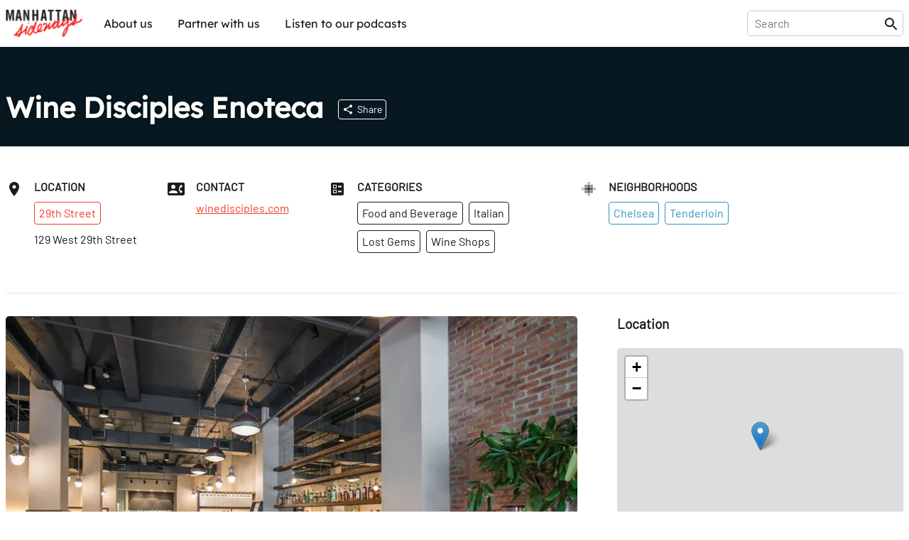

--- FILE ---
content_type: text/html; charset=utf-8
request_url: https://sideways.nyc/discover/1uHlSYQuINJjeTcxgtoiR2/wine-disciples-enoteca
body_size: 30172
content:
<!DOCTYPE html><html lang="en"><head><meta name="version" content="1.0.364-live"/><meta charSet="utf-8"/><title>Wine Disciples Enoteca</title><meta name="viewport" content="width=device-width,initial-scale=1"/><meta name="description" content="Discover Wine Disciples Enoteca"/><meta name="twitter:site" content="@nysideways"/><meta name="twitter:title" content="Wine Disciples Enoteca"/><meta name="twitter:description" content="Discover Wine Disciples Enoteca"/><meta name="twitter:card" content="summary"/><meta name="twitter:image" content="https://images.sideways.nyc/4eA3lCEkCwiXr0bf3YxV2O/wine-disciples-enoteca-1.jpg"/><meta property="og:url" content="http://i8pp3xxp26.us-east-1.awsapprunner.com/discover/1uHlSYQuINJjeTcxgtoiR2/wine-disciples-enoteca"/><meta property="og:type" content="website"/><meta property="og:title" content="Wine Disciples Enoteca"/><meta property="og:description" content="Discover Wine Disciples Enoteca"/><meta property="og:image" content="https://images.sideways.nyc/4eA3lCEkCwiXr0bf3YxV2O/wine-disciples-enoteca-1.jpg"/><meta property="og:image:width" content="1200"/><meta property="og:image:height" content="630"/><link rel="stylesheet" href="/build/_assets/fonts-O7S6KHTS.css"/><link rel="preload" href="/build/_assets/Barlow-Regular-Z34QWKTX.woff2" as="font" type="font/woff2" crossorigin="anonymous"/><link rel="preload" href="/build/_assets/Barlow-SemiBold-SFZTJIRO.woff2" as="font" type="font/woff2" crossorigin="anonymous"/><link rel="preload" href="/build/_assets/Lexend-Regular-LI23RZNV.woff2" as="font" type="font/woff2" crossorigin="anonymous"/><link rel="preload" href="/build/_assets/Lexend-SemiBold-5HWPSZXM.woff2" as="font" type="font/woff2" crossorigin="anonymous"/><link rel="stylesheet" href="https://unpkg.com/leaflet@1.8.0/dist/leaflet.css" integrity="sha512-hoalWLoI8r4UszCkZ5kL8vayOGVae1oxXe/2A4AO6J9+580uKHDO3JdHb7NzwwzK5xr/Fs0W40kiNHxM9vyTtQ==" crossorigin=""/><link rel="stylesheet" href="https://unpkg.com/react-leaflet-markercluster/dist/styles.min.css"/><link rel="icon" sizes="192x192" href="/build/_assets/touch-icon-HGCA266H.png"/><link rel="apple-touch-icon" href="/build/_assets/touch-icon-HGCA266H.png"/><link rel="mask-icon" href="/build/_assets/favicon-mask-YWDSCJD2.svg" color="#f43c13"/><link rel="icon" href="/build/_assets/favicon-CBVZ22QT.ico"/><script type="application/ld+json">{
  "@context": "https://schema.org",
  "@graph": [
    {
      "id": "http://i8pp3xxp26.us-east-1.awsapprunner.com/discover/1uHlSYQuINJjeTcxgtoiR2/wine-disciples-enoteca",
      "mainEntity": "https://data.sideways.nyc/places/1uHlSYQuINJjeTcxgtoiR2",
      "type": "WebPage",
      "url": "http://i8pp3xxp26.us-east-1.awsapprunner.com/discover/1uHlSYQuINJjeTcxgtoiR2/wine-disciples-enoteca",
      "name": "Wine Disciples Enoteca",
      "description": "Discover Wine Disciples Enoteca",
      "image": [
        "https://images.sideways.nyc/4eA3lCEkCwiXr0bf3YxV2O/wine-disciples-enoteca-1.jpg"
      ],
      "publisher": {
        "type": "Organization",
        "logo": "https://images.sideways.nyc/4eA3lCEkCwiXr0bf3YxV2O/wine-disciples-enoteca-1.jpg",
        "name": "Manhattan Sideways"
      }
    },
    {
      "id": "https://data.sideways.nyc/places/1uHlSYQuINJjeTcxgtoiR2",
      "mainEntityOfPage": "http://i8pp3xxp26.us-east-1.awsapprunner.com/discover/1uHlSYQuINJjeTcxgtoiR2/wine-disciples-enoteca",
      "type": "LocalBusiness",
      "name": "Wine Disciples Enoteca",
      "image": "https://images.datagraphs.io/w42st/w42st/4eA3lCEkCwiXr0bf3YxV2O",
      "address": {
        "type": "PostalAddress",
        "addressLocality": "New York",
        "addressRegion": "NY",
        "postalCode": "10001",
        "streetAddress": "129 West 29th Street"
      },
      "location": {
        "type": "ItemList",
        "itemListElement": [
          {
            "@type": "ListItem",
            "position": 0,
            "item": {
              "type": "Place",
              "name": "Tenderloin"
            }
          },
          {
            "@type": "ListItem",
            "position": 1,
            "item": {
              "type": "Place",
              "name": "Chelsea"
            }
          }
        ]
      },
      "url": "winedisciples.com"
    }
  ]
}</script><style data-styled="true" data-styled-version="5.3.8">.lkQzDM{font-family:Lexend,Arial,sans-serif;white-space:nowrap;padding:10px;border-radius:5px;background-color:transparent;color:inherit !important;-webkit-transition:150ms all cubic-bezier(0.35,0,0.25,1);transition:150ms all cubic-bezier(0.35,0,0.25,1);}/*!sc*/
.lkQzDM:hover{color:#fff !important;background-color:rgba(46,147,195,1);}/*!sc*/
data-styled.g1[id="sc-beySbM"]{content:"lkQzDM,"}/*!sc*/
.boLGv{max-width:1280px;margin:0 auto;-webkit-flex:1;-ms-flex:1;flex:1;display:-webkit-box;display:-webkit-flex;display:-ms-flexbox;display:flex;-webkit-flex-direction:row;-ms-flex-direction:row;flex-direction:row;-webkit-box-pack:justify;-webkit-justify-content:space-between;-ms-flex-pack:justify;justify-content:space-between;margin-right:auto;margin-left:auto;padding-right:0.5rem;padding-left:0.5rem;}/*!sc*/
@media (max-width:1280px){.boLGv{padding:0 0.5rem;}}/*!sc*/
.boLGv > *{width:100%;}/*!sc*/
@media (max-width:1140px){.boLGv{max-width:calc(100% - 1rem);}}/*!sc*/
.dgyzAb{max-width:1280px;margin:0 auto;-webkit-flex:1;-ms-flex:1;flex:1;display:-webkit-box;display:-webkit-flex;display:-ms-flexbox;display:flex;-webkit-flex-direction:column;-ms-flex-direction:column;flex-direction:column;-webkit-box-pack:justify;-webkit-justify-content:space-between;-ms-flex-pack:justify;justify-content:space-between;margin-right:auto;margin-left:auto;padding-right:0.5rem;padding-left:0.5rem;}/*!sc*/
@media (max-width:1280px){.dgyzAb{padding:0 0.5rem;}}/*!sc*/
.dgyzAb > *{width:100%;}/*!sc*/
@media (max-width:1140px){.dgyzAb{max-width:calc(100% - 1rem);}}/*!sc*/
data-styled.g3[id="sc-dmyDGi"]{content:"boLGv,dgyzAb,"}/*!sc*/
.gFczCe{display:-webkit-box;display:-webkit-flex;display:-ms-flexbox;display:flex;margin-right:-0.5rem;margin-left:-0.5rem;-webkit-flex-wrap:wrap;-ms-flex-wrap:wrap;flex-wrap:wrap;overflow-x:initial;-webkit-align-items:flex-start;-webkit-box-align:flex-start;-ms-flex-align:flex-start;align-items:flex-start;-webkit-box-pack:start;-webkit-justify-content:flex-start;-ms-flex-pack:start;justify-content:flex-start;}/*!sc*/
@media (max-width:768px){.gFczCe{overflow-x:auto;-webkit-flex-wrap:wrap;-ms-flex-wrap:wrap;flex-wrap:wrap;overflow-x:initial;-webkit-overflow-scrolling:touch;}}/*!sc*/
.hOVYtO{display:-webkit-box;display:-webkit-flex;display:-ms-flexbox;display:flex;margin-right:-0.5rem;margin-left:-0.5rem;-webkit-flex-wrap:nowrap;-ms-flex-wrap:nowrap;flex-wrap:nowrap;overflow-x:auto;-webkit-align-items:flex-start;-webkit-box-align:flex-start;-ms-flex-align:flex-start;align-items:flex-start;-webkit-box-pack:start;-webkit-justify-content:flex-start;-ms-flex-pack:start;justify-content:flex-start;}/*!sc*/
@media (max-width:768px){.hOVYtO{overflow-x:auto;-webkit-flex-wrap:nowrap;-ms-flex-wrap:nowrap;flex-wrap:nowrap;overflow-x:auto;-webkit-overflow-scrolling:touch;}}/*!sc*/
data-styled.g4[id="sc-hLQRIN"]{content:"gFczCe,hOVYtO,"}/*!sc*/
.eBwhDQ{-webkit-flex:0 0 25%;-ms-flex:0 0 25%;flex:0 0 25%;-webkit-flex-basis:25%;-ms-flex-preferred-size:25%;flex-basis:25%;padding-right:0.5rem;padding-left:0.5rem;-webkit-flex-direction:row;-ms-flex-direction:row;flex-direction:row;-webkit-box-pack:start;-webkit-justify-content:flex-start;-ms-flex-pack:start;justify-content:flex-start;-webkit-align-items:normal;-webkit-box-align:normal;-ms-flex-align:normal;align-items:normal;}/*!sc*/
@media (max-width:1140px){.eBwhDQ{-webkit-flex-basis:25%;-ms-flex-preferred-size:25%;flex-basis:25%;width:25%;}}/*!sc*/
@media (max-width:768px){.eBwhDQ{-webkit-flex-basis:25%;-ms-flex-preferred-size:25%;flex-basis:25%;width:25%;}}/*!sc*/
.fzNyps{-webkit-flex:0 0 20.00%;-ms-flex:0 0 20.00%;flex:0 0 20.00%;-webkit-flex-basis:20.00%;-ms-flex-preferred-size:20.00%;flex-basis:20.00%;padding-right:0.5rem;padding-left:0.5rem;-webkit-flex-direction:row;-ms-flex-direction:row;flex-direction:row;-webkit-box-pack:start;-webkit-justify-content:flex-start;-ms-flex-pack:start;justify-content:flex-start;-webkit-align-items:normal;-webkit-box-align:normal;-ms-flex-align:normal;align-items:normal;}/*!sc*/
@media (max-width:1140px){.fzNyps{-webkit-flex-basis:33.33%;-ms-flex-preferred-size:33.33%;flex-basis:33.33%;width:33.33%;}}/*!sc*/
@media (max-width:768px){.fzNyps{-webkit-flex-basis:50.00%;-ms-flex-preferred-size:50.00%;flex-basis:50.00%;width:50.00%;}}/*!sc*/
data-styled.g6[id="sc-jTQDnj"]{content:"eBwhDQ,fzNyps,"}/*!sc*/
.gPkncy{display:-webkit-box;display:-webkit-flex;display:-ms-flexbox;display:flex;-webkit-align-items:flex-start;-webkit-box-align:flex-start;-ms-flex-align:flex-start;align-items:flex-start;-webkit-box-pack:start;-webkit-justify-content:flex-start;-ms-flex-pack:start;justify-content:flex-start;}/*!sc*/
.gPkncy > :not(:first-child){margin-left: 1rem;}/*!sc*/
data-styled.g7[id="sc-gLLvby"]{content:"gPkncy,"}/*!sc*/
.jpjrLa{display:-webkit-box;display:-webkit-flex;display:-ms-flexbox;display:flex;-webkit-flex-direction:column;-ms-flex-direction:column;flex-direction:column;-webkit-box-pack:start;-webkit-justify-content:flex-start;-ms-flex-pack:start;justify-content:flex-start;-webkit-align-items:normal;-webkit-box-align:normal;-ms-flex-align:normal;align-items:normal;}/*!sc*/
.jpjrLa > *{width:100%;}/*!sc*/
.jpjrLa > :not(:first-child){margin-top: 0.75rem;}/*!sc*/
.dZgEEb{display:-webkit-box;display:-webkit-flex;display:-ms-flexbox;display:flex;-webkit-flex-direction:column;-ms-flex-direction:column;flex-direction:column;-webkit-box-pack:start;-webkit-justify-content:flex-start;-ms-flex-pack:start;justify-content:flex-start;-webkit-align-items:normal;-webkit-box-align:normal;-ms-flex-align:normal;align-items:normal;}/*!sc*/
.dZgEEb > *{width:100%;}/*!sc*/
.dZgEEb > :not(:first-child){margin-top: 1rem;}/*!sc*/
.dDwfkl{display:-webkit-box;display:-webkit-flex;display:-ms-flexbox;display:flex;-webkit-flex-direction:column;-ms-flex-direction:column;flex-direction:column;-webkit-box-pack:start;-webkit-justify-content:flex-start;-ms-flex-pack:start;justify-content:flex-start;-webkit-align-items:normal;-webkit-box-align:normal;-ms-flex-align:normal;align-items:normal;}/*!sc*/
.dDwfkl > *{width:100%;}/*!sc*/
.dDwfkl > :not(:first-child){margin-top: 0.5rem;}/*!sc*/
data-styled.g9[id="sc-fsYeqs"]{content:"jpjrLa,dZgEEb,dDwfkl,"}/*!sc*/
.bJXVDs{display:-webkit-box;display:-webkit-flex;display:-ms-flexbox;display:flex;-webkit-box-pack:justify;-webkit-justify-content:space-between;-ms-flex-pack:justify;justify-content:space-between;-webkit-align-items:center;-webkit-box-align:center;-ms-flex-align:center;align-items:center;width:100%;margin-bottom:30px;}/*!sc*/
@media (max-width:768px){.bJXVDs{padding:0;}}/*!sc*/
data-styled.g17[id="sc-ktwOSD"]{content:"bJXVDs,"}/*!sc*/
.jisrLz{font-family:LexendBold,Arial,sans-serif;font-size:30px;font-weight:normal;margin:0;line-height:1;-webkit-letter-spacing:-0.5px;-moz-letter-spacing:-0.5px;-ms-letter-spacing:-0.5px;letter-spacing:-0.5px;}/*!sc*/
@media (max-width:768px){.jisrLz{font-size:24px;}}/*!sc*/
data-styled.g18[id="sc-hABAzo"]{content:"jisrLz,"}/*!sc*/
.dmSnEV{margin-bottom:50px;}/*!sc*/
@media (max-width:768px){.dmSnEV{margin-bottom:20px;}}/*!sc*/
data-styled.g20[id="sc-fHekdT"]{content:"dmSnEV,"}/*!sc*/
.EuuNH{width:100%;padding:0.5rem 0;border:none;}/*!sc*/
.EuuNH:focus-visible{outline:none;}/*!sc*/
.EuuNH:focus{width:410px;}/*!sc*/
@media (max-width:1140px){.EuuNH:focus{width:100%;}}/*!sc*/
data-styled.g21[id="sc-blmETK"]{content:"EuuNH,"}/*!sc*/
.gPsauC{position:relative;width:100%;}/*!sc*/
data-styled.g24[id="sc-hIPCAL"]{content:"gPsauC,"}/*!sc*/
.kPGXXW{border:true;-webkit-transition:all 200ms cubic-bezier(0.35,0,0.25,1);transition:all 200ms cubic-bezier(0.35,0,0.25,1);}/*!sc*/
data-styled.g25[id="sc-dmXXqC"]{content:"kPGXXW,"}/*!sc*/
.ksHmSm{width:1em;height:1em;display:block;font-size:1.5rem;-webkit-transition:fill 200ms cubic-bezier(0.4,0,0.2,1) 0ms;transition:fill 200ms cubic-bezier(0.4,0,0.2,1) 0ms;-webkit-flex-shrink:0;-ms-flex-negative:0;flex-shrink:0;-webkit-user-select:none;-moz-user-select:none;-ms-user-select:none;user-select:none;fill:currentColor;}/*!sc*/
data-styled.g44[id="sc-cbCZAZ"]{content:"ksHmSm,"}/*!sc*/
.jcTaPB{position:-webkit-sticky;position:sticky;z-index:1001;top:0;background-color:#fff;color:#1B1C1C;border-bottom:1px solid #fff;box-shadow:0 0 4px rgba(0,0,0,0.1);}/*!sc*/
.jcTaPB img{display:block;}/*!sc*/
data-styled.g45[id="sc-iVhdPM"]{content:"jcTaPB,"}/*!sc*/
.kcMGWj{-webkit-flex-direction:row;-ms-flex-direction:row;flex-direction:row;-webkit-box-pack:justify;-webkit-justify-content:space-between;-ms-flex-pack:justify;justify-content:space-between;padding-top:0.5rem;padding-bottom:0.5rem;height:65px;}/*!sc*/
@media (max-width:768px){.kcMGWj{height:56px;}}/*!sc*/
data-styled.g46[id="sc-iCKYoX"]{content:"kcMGWj,"}/*!sc*/
.hLuGYy{display:-webkit-box;display:-webkit-flex;display:-ms-flexbox;display:flex;}/*!sc*/
.hLuGYy > a{display:-webkit-box;display:-webkit-flex;display:-ms-flexbox;display:flex;-webkit-align-items:center;-webkit-box-align:center;-ms-flex-align:center;align-items:center;}/*!sc*/
.hLuGYy img{height:40px;}/*!sc*/
data-styled.g47[id="sc-egTteO"]{content:"hLuGYy,"}/*!sc*/
.fKUUOa{display:-webkit-box;display:-webkit-flex;display:-ms-flexbox;display:flex;-webkit-align-items:center;-webkit-box-align:center;-ms-flex-align:center;align-items:center;position:relative;border:1px solid rgba(0,0,0,0.2);border-radius:5px;padding:0 5px 0 10px;}/*!sc*/
data-styled.g48[id="sc-cSxQHt"]{content:"fKUUOa,"}/*!sc*/
.bHpOWs{display:none;}/*!sc*/
@media (min-width:769px){.bHpOWs{display:-webkit-box;display:-webkit-flex;display:-ms-flexbox;display:flex;-webkit-align-items:center;-webkit-box-align:center;-ms-flex-align:center;align-items:center;-webkit-box-pack:end;-webkit-justify-content:flex-end;-ms-flex-pack:end;justify-content:flex-end;}.bHpOWs > :not(:first-child){margin-left:30px;}}/*!sc*/
data-styled.g49[id="sc-jMbUWg"]{content:"bHpOWs,"}/*!sc*/
.YAaIZ{-webkit-flex-direction:row;-ms-flex-direction:row;flex-direction:row;padding:0;margin:0;list-style-type:none;display:-webkit-box;display:-webkit-flex;display:-ms-flexbox;display:flex;}/*!sc*/
.YAaIZ li:not(:first-of-type){margin-left:15px;}/*!sc*/
@media (max-width:768px){.YAaIZ{display:none;}}/*!sc*/
data-styled.g50[id="sc-dQmhJc"]{content:"YAaIZ,"}/*!sc*/
.gGRpoN{font-family:Lexend,Arial,sans-serif;white-space:nowrap;padding:10px;border-radius:5px;background-color:transparent;color:inherit !important;-webkit-transition:150ms all cubic-bezier(0.35,0,0.25,1);transition:150ms all cubic-bezier(0.35,0,0.25,1);}/*!sc*/
.gGRpoN:hover{color:#fff !important;background-color:rgba(46,147,195,1);}/*!sc*/
data-styled.g51[id="sc-bCvmcN"]{content:"gGRpoN,"}/*!sc*/
.eGZGpb{display:none;-webkit-align-items:center;-webkit-box-align:center;-ms-flex-align:center;align-items:center;margin-left:20px;}/*!sc*/
@media (min-width:769px){.eGZGpb{display:-webkit-box;display:-webkit-flex;display:-ms-flexbox;display:flex;}}/*!sc*/
data-styled.g53[id="sc-BCEsf"]{content:"eGZGpb,"}/*!sc*/
.hYIqWt{display:-webkit-box;display:-webkit-flex;display:-ms-flexbox;display:flex;}/*!sc*/
.hYIqWt svg{font-size:30px;}/*!sc*/
.hYIqWt:not(:first-of-type){margin-left:15px;}/*!sc*/
.hYIqWt > *{pointer-events:none;}/*!sc*/
data-styled.g54[id="sc-kiTAOk"]{content:"hYIqWt,"}/*!sc*/
.hJXpsk{display:none;-webkit-flex:1;-ms-flex:1;flex:1;-webkit-align-items:center;-webkit-box-align:center;-ms-flex-align:center;align-items:center;}/*!sc*/
@media (max-width:768px){.hJXpsk{display:-webkit-box;display:-webkit-flex;display:-ms-flexbox;display:flex;}}/*!sc*/
data-styled.g55[id="sc-hVcFhV"]{content:"hJXpsk,"}/*!sc*/
.hswxKH{border:1px solid rgba(0,0,0,0.1);border-radius:5px;margin:10px 1rem 0;padding:10px;}/*!sc*/
data-styled.g56[id="sc-jiaTdC"]{content:"hswxKH,"}/*!sc*/
.dtvCEt{display:none;position:absolute;left:0;right:0;top:56px;height:calc(100vh - 56px);z-index:10000;background-color:#fff;}/*!sc*/
@media (min-width:769px){.dtvCEt{display:none;}}/*!sc*/
data-styled.g57[id="sc-gUjXxn"]{content:"dtvCEt,"}/*!sc*/
.lmpMzT{display:none;position:absolute;left:0;right:0;top:56px;z-index:10000;background-color:#fff;box-shadow:0 2px 5px rgba(0,0,0,0.1);-webkit-flex:1;-ms-flex:1;flex:1;-webkit-flex-direction:column;-ms-flex-direction:column;flex-direction:column;-webkit-align-items:center;-webkit-box-align:center;-ms-flex-align:center;align-items:center;}/*!sc*/
.lmpMzT > a{display:block;width:100%;padding:20px 1rem;border-radius:0;}/*!sc*/
.lmpMzT > a:not(:last-child){border-bottom:1px solid rgba(0,0,0,0.1);}/*!sc*/
.lmpMzT span{padding:0;}/*!sc*/
@media (min-width:769px){.lmpMzT{display:none;}}/*!sc*/
data-styled.g58[id="sc-kZOrUE"]{content:"lmpMzT,"}/*!sc*/
.bXCkxu{width:100%;}/*!sc*/
data-styled.g59[id="sc-iLXwop"]{content:"bXCkxu,"}/*!sc*/
.jRXDNA{display:-webkit-box;display:-webkit-flex;display:-ms-flexbox;display:flex;padding:3rem 0 4rem;}/*!sc*/
@media (max-width:768px){.jRXDNA{padding:1rem 0;}}/*!sc*/
data-styled.g60[id="sc-jgrbzj"]{content:"jRXDNA,"}/*!sc*/
.gSGuAS{-webkit-flex-direction:column;-ms-flex-direction:column;flex-direction:column;-webkit-flex-wrap:wrap;-ms-flex-wrap:wrap;flex-wrap:wrap;}/*!sc*/
data-styled.g61[id="sc-eKzwpa"]{content:"gSGuAS,"}/*!sc*/
.hYWvmt{display:-webkit-box;display:-webkit-flex;display:-ms-flexbox;display:flex;-webkit-box-pack:justify;-webkit-justify-content:space-between;-ms-flex-pack:justify;justify-content:space-between;padding:2rem 0;}/*!sc*/
@media (max-width:768px){.hYWvmt{padding:1rem 0;-webkit-flex-direction:column;-ms-flex-direction:column;flex-direction:column;}}/*!sc*/
data-styled.g62[id="sc-ppyJt"]{content:"hYWvmt,"}/*!sc*/
.cbiptc{min-height:12rem;display:-webkit-box;display:-webkit-flex;display:-ms-flexbox;display:flex;-webkit-flex-direction:column;-ms-flex-direction:column;flex-direction:column;}/*!sc*/
@media (max-width:768px){.cbiptc{-webkit-flex-basis:100%;-ms-flex-preferred-size:100%;flex-basis:100%;}}/*!sc*/
@media (max-width:768px){.cbiptc{min-height:auto;margin-top:1rem;text-align:center;}}/*!sc*/
data-styled.g64[id="sc-ejCLfv"]{content:"cbiptc,"}/*!sc*/
.SErrt{font-family:Lexend,Arial,sans-serif;color:#1B1C1C;font-size:1.5rem;margin:0 0 1rem 0;}/*!sc*/
data-styled.g65[id="sc-ldgPui"]{content:"SErrt,"}/*!sc*/
.gXiuvL{font-size:smaller;opacity:0.6;}/*!sc*/
data-styled.g66[id="sc-gHWROB"]{content:"gXiuvL,"}/*!sc*/
.dvlqXn{margin-top:2rem;}/*!sc*/
@media (max-width:768px){.dvlqXn{margin-top:1rem;}}/*!sc*/
data-styled.g67[id="sc-cmfmEs"]{content:"dvlqXn,"}/*!sc*/
.guuA-Dr{display:-webkit-box;display:-webkit-flex;display:-ms-flexbox;display:flex;}/*!sc*/
.guuA-Dr > :first-child{margin-right:6rem;}/*!sc*/
data-styled.g69[id="sc-EFXbG"]{content:"guuA-Dr,"}/*!sc*/
.hFqZRd{display:-webkit-box;display:-webkit-flex;display:-ms-flexbox;display:flex;-webkit-flex-direction:column;-ms-flex-direction:column;flex-direction:column;padding:0;margin:0;list-style-type:none;font-size:16px;}/*!sc*/
.hFqZRd > li{margin-bottom:1rem;}/*!sc*/
data-styled.g70[id="sc-fYlTny"]{content:"hFqZRd,"}/*!sc*/
.cdCSmA{margin:2rem 0;}/*!sc*/
data-styled.g71[id="sc-dxjsDj"]{content:"cdCSmA,"}/*!sc*/
.cpLXBL{font-family:Lexend,Arial,sans-serif;white-space:nowrap;padding:10px 0;}/*!sc*/
.cpLXBL:hover{-webkit-text-decoration:underline;text-decoration:underline;}/*!sc*/
data-styled.g72[id="sc-UFtxY"]{content:"cpLXBL,"}/*!sc*/
.bbAruh{cursor:pointer;}/*!sc*/
.bbAruh:hover{-webkit-text-decoration:underline;text-decoration:underline;}/*!sc*/
data-styled.g73[id="sc-jIYCmF"]{content:"bbAruh,"}/*!sc*/
.imITHo{display:-webkit-box;display:-webkit-flex;display:-ms-flexbox;display:flex;-webkit-flex-direction:column;-ms-flex-direction:column;flex-direction:column;-webkit-box-pack:center;-webkit-justify-content:center;-ms-flex-pack:center;justify-content:center;-webkit-align-items:center;-webkit-box-align:center;-ms-flex-align:center;align-items:center;padding:2rem 0;margin:0 auto;max-width:600px;width:100%;min-height:200px;}/*!sc*/
data-styled.g74[id="sc-bbxCTK"]{content:"imITHo,"}/*!sc*/
.kGRAYb{color:#1B1C1C;font-weight:600;font-size:1.875rem;margin:0 0 1rem 0;}/*!sc*/
@media (max-width:768px){.kGRAYb{font-size:1.5rem;}}/*!sc*/
data-styled.g77[id="sc-eMklSR"]{content:"kGRAYb,"}/*!sc*/
.fvwLgk{display:-webkit-inline-box;display:-webkit-inline-flex;display:-ms-inline-flexbox;display:inline-flex;-webkit-align-items:center;-webkit-box-align:center;-ms-flex-align:center;align-items:center;-webkit-box-pack:center;-webkit-justify-content:center;-ms-flex-pack:center;justify-content:center;text-align:center;font-family:Barlow,Arial,sans-serif;font-weight:inherit;outline:0;border-radius:4px;cursor:pointer;-webkit-user-select:none;-moz-user-select:none;-ms-user-select:none;user-select:none;-webkit-text-decoration:none;text-decoration:none;background-color:transparent;padding:0.5rem;min-width:32px;width:auto;border:1px solid #fff;color:#fff;white-space:nowrap;-webkit-transition:all 200ms cubic-bezier(0.35,0,0.25,1);transition:all 200ms cubic-bezier(0.35,0,0.25,1);}/*!sc*/
.fvwLgk:hover{background-color:rgba(255,255,255,0.1);}/*!sc*/
.laZZXT{display:-webkit-inline-box;display:-webkit-inline-flex;display:-ms-inline-flexbox;display:inline-flex;-webkit-align-items:center;-webkit-box-align:center;-ms-flex-align:center;align-items:center;-webkit-box-pack:center;-webkit-justify-content:center;-ms-flex-pack:center;justify-content:center;text-align:center;font-family:Barlow,Arial,sans-serif;font-weight:inherit;outline:0;border-radius:4px;cursor:pointer;-webkit-user-select:none;-moz-user-select:none;-ms-user-select:none;user-select:none;-webkit-text-decoration:none;text-decoration:none;background-color:transparent;padding:0.5rem;min-width:32px;width:auto;border:1px solid #f13c2c;color:#f13c2c;white-space:nowrap;-webkit-transition:all 200ms cubic-bezier(0.35,0,0.25,1);transition:all 200ms cubic-bezier(0.35,0,0.25,1);}/*!sc*/
.laZZXT:hover{background-color:rgba(241,60,44,0.1);}/*!sc*/
.SKvTX{display:-webkit-inline-box;display:-webkit-inline-flex;display:-ms-inline-flexbox;display:inline-flex;-webkit-align-items:center;-webkit-box-align:center;-ms-flex-align:center;align-items:center;-webkit-box-pack:center;-webkit-justify-content:center;-ms-flex-pack:center;justify-content:center;text-align:center;font-family:Barlow,Arial,sans-serif;font-weight:inherit;outline:0;border-radius:4px;cursor:pointer;-webkit-user-select:none;-moz-user-select:none;-ms-user-select:none;user-select:none;-webkit-text-decoration:none;text-decoration:none;background-color:transparent;padding:0.5rem;min-width:32px;width:auto;border:1px solid #1B1C1C;color:#1B1C1C;white-space:nowrap;-webkit-transition:all 200ms cubic-bezier(0.35,0,0.25,1);transition:all 200ms cubic-bezier(0.35,0,0.25,1);}/*!sc*/
.SKvTX:hover{background-color:rgba(27,28,28,0.1);}/*!sc*/
.bXUoov{display:-webkit-inline-box;display:-webkit-inline-flex;display:-ms-inline-flexbox;display:inline-flex;-webkit-align-items:center;-webkit-box-align:center;-ms-flex-align:center;align-items:center;-webkit-box-pack:center;-webkit-justify-content:center;-ms-flex-pack:center;justify-content:center;text-align:center;font-family:Barlow,Arial,sans-serif;font-weight:inherit;outline:0;border-radius:4px;cursor:pointer;-webkit-user-select:none;-moz-user-select:none;-ms-user-select:none;user-select:none;-webkit-text-decoration:none;text-decoration:none;background-color:transparent;padding:0.5rem;min-width:32px;width:auto;border:1px solid #2E93C3;color:#2E93C3;white-space:nowrap;-webkit-transition:all 200ms cubic-bezier(0.35,0,0.25,1);transition:all 200ms cubic-bezier(0.35,0,0.25,1);}/*!sc*/
.bXUoov:hover{background-color:rgba(46,147,195,0.1);}/*!sc*/
.ihBngy{display:-webkit-inline-box;display:-webkit-inline-flex;display:-ms-inline-flexbox;display:inline-flex;-webkit-align-items:center;-webkit-box-align:center;-ms-flex-align:center;align-items:center;-webkit-box-pack:center;-webkit-justify-content:center;-ms-flex-pack:center;justify-content:center;text-align:center;font-family:Barlow,Arial,sans-serif;font-weight:inherit;outline:0;border-radius:4px;cursor:pointer;-webkit-user-select:none;-moz-user-select:none;-ms-user-select:none;user-select:none;-webkit-text-decoration:none;text-decoration:none;background-color:transparent;padding:0.5rem;min-width:32px;width:auto;pointer-events:none;opacity:0.5;background-color:#2E93C3;color:#fff;border:1px solid #2E93C3;white-space:nowrap;-webkit-transition:all 200ms cubic-bezier(0.35,0,0.25,1);transition:all 200ms cubic-bezier(0.35,0,0.25,1);}/*!sc*/
.ihBngy:hover{opacity:0.7;}/*!sc*/
.gUQuxE{display:-webkit-inline-box;display:-webkit-inline-flex;display:-ms-inline-flexbox;display:inline-flex;-webkit-align-items:center;-webkit-box-align:center;-ms-flex-align:center;align-items:center;-webkit-box-pack:center;-webkit-justify-content:center;-ms-flex-pack:center;justify-content:center;text-align:center;font-family:Barlow,Arial,sans-serif;font-weight:inherit;outline:0;border-radius:4px;cursor:pointer;-webkit-user-select:none;-moz-user-select:none;-ms-user-select:none;user-select:none;-webkit-text-decoration:none;text-decoration:none;background-color:transparent;padding:0.5rem;min-width:32px;width:auto;background-color:#161616;color:#fff;border:1px solid #161616;white-space:nowrap;-webkit-transition:all 200ms cubic-bezier(0.35,0,0.25,1);transition:all 200ms cubic-bezier(0.35,0,0.25,1);}/*!sc*/
.gUQuxE:hover{opacity:0.7;}/*!sc*/
data-styled.g81[id="sc-drMfDU"]{content:"fvwLgk,laZZXT,SKvTX,bXUoov,ihBngy,gUQuxE,"}/*!sc*/
.gepzuj{display:-webkit-box;display:-webkit-flex;display:-ms-flexbox;display:flex;-webkit-box-pack:justify;-webkit-justify-content:space-between;-ms-flex-pack:justify;justify-content:space-between;background-color:#fff;border:1px solid #c8c8c8;border-radius:8px;padding:0.75rem;width:100%;}/*!sc*/
data-styled.g82[id="sc-cZqa-df"]{content:"gepzuj,"}/*!sc*/
.iwGYIF{border:none;-webkit-flex:1;-ms-flex:1;flex:1;margin-right:1rem;}/*!sc*/
.iwGYIF:focus-visible{outline:none;}/*!sc*/
.iwGYIF::-webkit-input-placeholder{color:#c8c8c8;}/*!sc*/
.iwGYIF::-moz-placeholder{color:#c8c8c8;}/*!sc*/
.iwGYIF:-ms-input-placeholder{color:#c8c8c8;}/*!sc*/
.iwGYIF::placeholder{color:#c8c8c8;}/*!sc*/
data-styled.g83[id="sc-jSUerS"]{content:"iwGYIF,"}/*!sc*/
.jcQieJ{background-color:#2E93C3;padding:1.25rem 2rem;border:none;height:1rem;width:34px;}/*!sc*/
.jKdYwi{background-color:#2E93C3;padding:1.5rem 3rem;border:none;height:1rem;width:34px;}/*!sc*/
data-styled.g84[id="sc-jPpdkV"]{content:"jcQieJ,jKdYwi,"}/*!sc*/
.kJxPDG{width:100%;margin-bottom:3rem;border-radius:4px;}/*!sc*/
@media (max-width:768px){.kJxPDG{margin-bottom:0;}}/*!sc*/
data-styled.g92[id="sc-dEFURK"]{content:"kJxPDG,"}/*!sc*/
.gfWpTE{max-width:1280px;margin:0px auto;display:-webkit-box;display:-webkit-flex;display:-ms-flexbox;display:flex;-webkit-box-pack:center;-webkit-justify-content:center;-ms-flex-pack:center;justify-content:center;padding-right:0.5rem;padding-left:0.5rem;}/*!sc*/
data-styled.g93[id="sc-bqOZlv"]{content:"gfWpTE,"}/*!sc*/
html{line-height:1.15;-webkit-text-size-adjust:100%;text-size-adjust:100%;}/*!sc*/
body{margin:0;}/*!sc*/
main{display:block;}/*!sc*/
h1{font-size:2em;margin:0.67em 0;}/*!sc*/
hr{box-sizing:content-box;height:0;overflow:visible;}/*!sc*/
pre{font-family:monospace,monospace;font-size:1em;}/*!sc*/
a{background-color:transparent;}/*!sc*/
abbr[title]{border-bottom:none;-webkit-text-decoration:underline;text-decoration:underline;}/*!sc*/
b,strong{font-weight:bolder;}/*!sc*/
code,kbd,samp{font-family:monospace,monospace;font-size:1em;}/*!sc*/
small{font-size:80%;}/*!sc*/
sub,sup{font-size:75%;line-height:0;position:relative;vertical-align:baseline;}/*!sc*/
sub{bottom:-0.25em;}/*!sc*/
sup{top:-0.5em;}/*!sc*/
img{border-style:none;}/*!sc*/
button,input,optgroup,select,textarea{font-family:inherit;font-size:100%;line-height:1.15;margin:0;}/*!sc*/
button,input{overflow:visible;}/*!sc*/
button,select{text-transform:none;}/*!sc*/
button,html [type="button"],[type="reset"],[type="submit"]{-webkit-appearance:button;}/*!sc*/
button::-moz-focus-inner,[type="button"]::-moz-focus-inner,[type="reset"]::-moz-focus-inner,[type="submit"]::-moz-focus-inner{border-style:none;padding:0;}/*!sc*/
button:-moz-focusring,[type="button"]:-moz-focusring,[type="reset"]:-moz-focusring,[type="submit"]:-moz-focusring{outline:1px dotted ButtonText;}/*!sc*/
fieldset{padding:0.35em 0.625em 0.75em;}/*!sc*/
legend{box-sizing:border-box;color:inherit;display:table;max-width:100%;padding:0;white-space:normal;}/*!sc*/
progress{vertical-align:baseline;}/*!sc*/
textarea{overflow:auto;}/*!sc*/
[type="checkbox"],[type="radio"]{box-sizing:border-box;padding:0;}/*!sc*/
[type="number"]::-webkit-inner-spin-button,[type="number"]::-webkit-outer-spin-button{height:auto;}/*!sc*/
[type="search"]{-webkit-appearance:textfield;outline-offset:-2px;}/*!sc*/
[type="search"]::-webkit-search-decoration{-webkit-appearance:none;}/*!sc*/
::-webkit-file-upload-button{-webkit-appearance:button;font:inherit;}/*!sc*/
details{display:block;}/*!sc*/
summary{display:list-item;}/*!sc*/
template{display:none;}/*!sc*/
[hidden]{display:none;}/*!sc*/
abbr[title]{-webkit-text-decoration:underline dotted;text-decoration:underline dotted;}/*!sc*/
body{font-family:"Barlow","Arial",sans-serif;-webkit-font-smoothing:antialiased;-moz-osx-font-smoothing:grayscale;background-color:white;color:#1B1C1C;display:-webkit-box;display:-webkit-flex;display:-ms-flexbox;display:flex;-webkit-flex-direction:column;-ms-flex-direction:column;flex-direction:column;min-height:100vh;}/*!sc*/
*{box-sizing:border-box;-webkit-tap-highlight-color:rgba(0,0,0,0);-webkit-tap-highlight-color:transparent;}/*!sc*/
a,a:visited,a:hover,a:active{color:inherit;-webkit-text-decoration:none;text-decoration:none;}/*!sc*/
data-styled.g94[id="sc-global-kCZRrq1"]{content:"sc-global-kCZRrq1,"}/*!sc*/
.lgBGdV{position:absolute;top:0;left:0;right:0;bottom:0;background-image:url();background-color:#071821;background-position:center;background-repeat:no-repeat;background-size:cover;}/*!sc*/
data-styled.g101[id="sc-imiQPM"]{content:"lgBGdV,"}/*!sc*/
.gXUAGq{-webkit-flex:1;-ms-flex:1;flex:1;position:relative;display:-webkit-box;display:-webkit-flex;display:-ms-flexbox;display:flex;padding:2rem 0;background-color:#081820;-webkit-align-items:flex-end;-webkit-box-align:flex-end;-ms-flex-align:flex-end;align-items:flex-end;height:140px;}/*!sc*/
@media (max-width:768px){.gXUAGq{height:auto;padding:1rem 0 1rem 0;}}/*!sc*/
data-styled.g102[id="sc-vIxRp"]{content:"gXUAGq,"}/*!sc*/
.eWArRy{position:relative;}/*!sc*/
data-styled.g105[id="sc-hBgdhc"]{content:"eWArRy,"}/*!sc*/
.eVsURu{-webkit-flex:1;-ms-flex:1;flex:1;display:-webkit-box;display:-webkit-flex;display:-ms-flexbox;display:flex;-webkit-box-pack:justify;-webkit-justify-content:space-between;-ms-flex-pack:justify;justify-content:space-between;-webkit-align-items:center;-webkit-box-align:center;-ms-flex-align:center;align-items:center;}/*!sc*/
@media (max-width:768px){.eVsURu{-webkit-flex-direction:column;-ms-flex-direction:column;flex-direction:column;-webkit-align-items:flex-start;-webkit-box-align:flex-start;-ms-flex-align:flex-start;align-items:flex-start;}}/*!sc*/
data-styled.g106[id="sc-labtHB"]{content:"eVsURu,"}/*!sc*/
.MXVDb{font-family:Lexend,Arial,sans-serif;font-size:40px;margin:0;color:#fcfdfa;text-shadow:0 0 5px rgb(0 0 0 / 50%);word-break:break-word;}/*!sc*/
@media (max-width:768px){.MXVDb{font-size:30px;margin-bottom:5px;}}/*!sc*/
data-styled.g107[id="sc-yRUOC"]{content:"MXVDb,"}/*!sc*/
.bTMoBp{width:100%;margin-bottom:0;}/*!sc*/
@media (max-width:768px){.bTMoBp{margin-bottom:0;}}/*!sc*/
data-styled.g111[id="sc-fYrVjx"]{content:"bTMoBp,"}/*!sc*/
.itAPmF{position:relative;margin-left:1rem;padding:5px 5px 0 5px;font-size:14px;}/*!sc*/
@media (max-width:768px){.itAPmF{-webkit-align-self:flex-end;-ms-flex-item-align:end;align-self:flex-end;}}/*!sc*/
data-styled.g117[id="sc-jnldDj"]{content:"itAPmF,"}/*!sc*/
.dFtoMj{display:-webkit-box;display:-webkit-flex;display:-ms-flexbox;display:flex;-webkit-align-items:center;-webkit-box-align:center;-ms-flex-align:center;align-items:center;}/*!sc*/
.dFtoMj > span{margin-left:5px;}/*!sc*/
.dFtoMj svg{font-size:1rem;}/*!sc*/
data-styled.g118[id="sc-dVdTou"]{content:"dFtoMj,"}/*!sc*/
.ldwDuL{display:none;position:absolute;right:-20px;top:30px;padding:20px;z-index:1;}/*!sc*/
data-styled.g119[id="sc-hsaIhh"]{content:"ldwDuL,"}/*!sc*/
.fcSBeS{position:relative;color:#1B1C1C;background-color:#fff;padding:0.75rem;border-radius:4px;box-shadow:0 2px 8px rgba(0,0,0,0.2);}/*!sc*/
.fcSBeS > div:not(:first-child){margin-top:0.75rem;}/*!sc*/
.fcSBeS:before{content:"";position:absolute;right:10px;top:-7px;width:0;height:0;border-left:5px solid transparent;border-right:5px solid transparent;border-bottom:8px solid #fff;}/*!sc*/
data-styled.g120[id="sc-bZTxSs"]{content:"fcSBeS,"}/*!sc*/
.jBroLY{padding:5px;}/*!sc*/
.jBroLY:hover{opacity:1;}/*!sc*/
.jBroLY:hover .sc-hsaIhh{display:block;}/*!sc*/
data-styled.g121[id="sc-hlqjfe"]{content:"jBroLY,"}/*!sc*/
.gDPjNg{display:-webkit-box;display:-webkit-flex;display:-ms-flexbox;display:flex;-webkit-align-items:center;-webkit-box-align:center;-ms-flex-align:center;align-items:center;}/*!sc*/
.gDPjNg > div{padding:0 1rem;}/*!sc*/
@media (max-width:768px){.gDPjNg{-webkit-flex-wrap:wrap;-ms-flex-wrap:wrap;flex-wrap:wrap;-webkit-align-items:flex-start;-webkit-box-align:flex-start;-ms-flex-align:flex-start;align-items:flex-start;margin:0 -1rem;}.gDPjNg > *{margin-top:1rem;}}/*!sc*/
data-styled.g122[id="sc-gWQwFn"]{content:"gDPjNg,"}/*!sc*/
.dPjMfU{display:-webkit-box;display:-webkit-flex;display:-ms-flexbox;display:flex;-webkit-align-items:center;-webkit-box-align:center;-ms-flex-align:center;align-items:center;margin-top:2rem !important;}/*!sc*/
@media (max-width:768px){.dPjMfU{-webkit-flex-direction:column;-ms-flex-direction:column;flex-direction:column;-webkit-align-items:flex-start;-webkit-box-align:flex-start;-ms-flex-align:flex-start;align-items:flex-start;}}/*!sc*/
data-styled.g123[id="sc-fYitik"]{content:"dPjMfU,"}/*!sc*/
.YkJlX{display:-webkit-box;display:-webkit-flex;display:-ms-flexbox;display:flex;-webkit-align-items:center;-webkit-box-align:center;-ms-flex-align:center;align-items:center;}/*!sc*/
.YkJlX > div:not(:first-child){margin-left:0.5rem;}/*!sc*/
.YkJlX svg{font-size:1rem;}/*!sc*/
.YkJlX.Facebook svg{color:#0165e1;}/*!sc*/
.YkJlX.Twitter svg{color:#1d9bf0;}/*!sc*/
.YkJlX.Pinterest svg{color:#e60023;}/*!sc*/
data-styled.g125[id="sc-gAnvwu"]{content:"YkJlX,"}/*!sc*/
.eMHQPy{line-height:1.4;}/*!sc*/
.eMHQPy .js-reframe{margin-bottom:20px;}/*!sc*/
.eMHQPy img{width:100%;height:auto;margin:1rem 0;border-radius:5px;}/*!sc*/
@media (max-width:1140px){.eMHQPy img{width:100%;height:auto;margin:2rem 0;}}/*!sc*/
.eMHQPy > p{line-height:1.5;margin:1rem 0 0 0;white-space:pre-line;}/*!sc*/
.eMHQPy > p:first-of-type{margin-top:0;}/*!sc*/
.eMHQPy > p:first-child:first-letter{float:left;font-size:75px;line-height:60px;padding-right:8px;padding-top:1px;}/*!sc*/
.eMHQPy a{-webkit-text-decoration:underline;text-decoration:underline;color:#f13c2c;}/*!sc*/
.eMHQPy a:hover{-webkit-text-decoration:none;text-decoration:none;}/*!sc*/
.eMHQPy .dg-figure-block{clear:both;}/*!sc*/
.eMHQPy .dg-figure-block:after{content:"";clear:both;display:table;}/*!sc*/
.eMHQPy .dg-figure{position:relative;margin:0;}/*!sc*/
.eMHQPy .dg-align-center{margin-left:auto;margin-right:auto;text-align:center;}/*!sc*/
.eMHQPy .dg-align-right{float:right;margin:0 0 10px 20px;}/*!sc*/
.eMHQPy .dg-align-left{float:left;margin:0 20px 10px 0;}/*!sc*/
.eMHQPy .dg-size-50{width:calc(50% - 20px);}/*!sc*/
@media (max-width:768px){.eMHQPy .dg-size-50{width:100%;}}/*!sc*/
.eMHQPy .dg-size-25{width:calc(25% - 20px);}/*!sc*/
@media (max-width:768px){.eMHQPy .dg-size-25{width:100%;}}/*!sc*/
.eMHQPy .dg-size-75{width:calc(75% - 20px);}/*!sc*/
@media (max-width:768px){.eMHQPy .dg-size-75{width:100%;}}/*!sc*/
.eMHQPy .dg-size-25 .dg-image{max-width:100%;}/*!sc*/
.eMHQPy .dg-size-50 .dg-image{max-width:100%;}/*!sc*/
.eMHQPy .dg-size-75 .dg-image{max-width:100%;}/*!sc*/
.eMHQPy .dg-size-100 .dg-image{max-width:100%;}/*!sc*/
.eMHQPy .dg-figure .dg-image{height:auto;}/*!sc*/
.eMHQPy .dg-figure figcaption{font-size:14px;margin-top:-15px;}/*!sc*/
@media (max-width:1140px){.eMHQPy .dg-figure figcaption{margin-top:-30px;}}/*!sc*/
.eMHQPy .dg-caption-align-center figcaption{text-align:center;}/*!sc*/
.eMHQPy .dg-caption-align-right figcaption{text-align:right;}/*!sc*/
.eMHQPy .dg-caption-align-left figcaption{text-align:left;}/*!sc*/
.eMHQPy broadstreet-zone img{margin:1rem 0 !important;}/*!sc*/
.gJa-daH{line-height:1.4;}/*!sc*/
.gJa-daH .js-reframe{margin-bottom:20px;}/*!sc*/
.gJa-daH img{width:100%;height:auto;margin:1rem 0;border-radius:5px;}/*!sc*/
@media (max-width:1140px){.gJa-daH img{width:100%;height:auto;margin:2rem 0;}}/*!sc*/
.gJa-daH > p{line-height:1.5;margin:1rem 0 0 0;white-space:pre-line;overflow:hidden;text-overflow:ellipsis;display:-webkit-box;-webkit-line-clamp:3;line-clamp:3;-webkit-box-orient:vertical;}/*!sc*/
.gJa-daH > p:first-of-type{margin-top:0;}/*!sc*/
.gJa-daH a{-webkit-text-decoration:underline;text-decoration:underline;color:#f13c2c;}/*!sc*/
.gJa-daH a:hover{-webkit-text-decoration:none;text-decoration:none;}/*!sc*/
.gJa-daH .dg-figure-block{clear:both;}/*!sc*/
.gJa-daH .dg-figure-block:after{content:"";clear:both;display:table;}/*!sc*/
.gJa-daH .dg-figure{position:relative;margin:0;}/*!sc*/
.gJa-daH .dg-align-center{margin-left:auto;margin-right:auto;text-align:center;}/*!sc*/
.gJa-daH .dg-align-right{float:right;margin:0 0 10px 20px;}/*!sc*/
.gJa-daH .dg-align-left{float:left;margin:0 20px 10px 0;}/*!sc*/
.gJa-daH .dg-size-50{width:calc(50% - 20px);}/*!sc*/
@media (max-width:768px){.gJa-daH .dg-size-50{width:100%;}}/*!sc*/
.gJa-daH .dg-size-25{width:calc(25% - 20px);}/*!sc*/
@media (max-width:768px){.gJa-daH .dg-size-25{width:100%;}}/*!sc*/
.gJa-daH .dg-size-75{width:calc(75% - 20px);}/*!sc*/
@media (max-width:768px){.gJa-daH .dg-size-75{width:100%;}}/*!sc*/
.gJa-daH .dg-size-25 .dg-image{max-width:100%;}/*!sc*/
.gJa-daH .dg-size-50 .dg-image{max-width:100%;}/*!sc*/
.gJa-daH .dg-size-75 .dg-image{max-width:100%;}/*!sc*/
.gJa-daH .dg-size-100 .dg-image{max-width:100%;}/*!sc*/
.gJa-daH .dg-figure .dg-image{height:auto;}/*!sc*/
.gJa-daH .dg-figure figcaption{font-size:14px;margin-top:-15px;}/*!sc*/
@media (max-width:1140px){.gJa-daH .dg-figure figcaption{margin-top:-30px;}}/*!sc*/
.gJa-daH .dg-caption-align-center figcaption{text-align:center;}/*!sc*/
.gJa-daH .dg-caption-align-right figcaption{text-align:right;}/*!sc*/
.gJa-daH .dg-caption-align-left figcaption{text-align:left;}/*!sc*/
.gJa-daH broadstreet-zone img{margin:1rem 0 !important;}/*!sc*/
data-styled.g128[id="sc-eYFSZJ"]{content:"eMHQPy,gJa-daH,"}/*!sc*/
.dnfIwk{white-space:nowrap;font-family:Barlow,Arial,sans-serif;padding:0.375rem;}/*!sc*/
data-styled.g129[id="sc-iEYWcO"]{content:"dnfIwk,"}/*!sc*/
.gteThG{width:100%;height:auto;aspect-ratio:4/3;max-height:250px;border-radius:5px;overflow:hidden;}/*!sc*/
.gteThG img{width:100%;height:100%;object-fit:cover;}/*!sc*/
@media (max-width:768px){.gteThG{width:100%;}}/*!sc*/
.MTtGx{aspect-ratio:4/3;max-height:250px;border-radius:5px;overflow:hidden;}/*!sc*/
.MTtGx img{width:100%;height:100%;object-fit:cover;}/*!sc*/
@media (max-width:768px){.MTtGx{width:100%;}}/*!sc*/
data-styled.g131[id="sc-eXznyP"]{content:"gteThG,MTtGx,"}/*!sc*/
.egosCU{display:-webkit-box;display:-webkit-flex;display:-ms-flexbox;display:flex;aspect-ratio:4/3;overflow:hidden;border-radius:5px;}/*!sc*/
data-styled.g132[id="sc-kUNMIW"]{content:"egosCU,"}/*!sc*/
.cGAVfP{font-family:Barlow,Arial,sans-serif;font-size:24px;color:#1B1C1C;margin:0;}/*!sc*/
@media (max-width:768px){.cGAVfP{font-size:18px;}}/*!sc*/
data-styled.g134[id="sc-juurIc"]{content:"cGAVfP,"}/*!sc*/
.fMFPsf{margin-top:0.5rem;}/*!sc*/
@media (max-width:768px){.fMFPsf{font-size:15px;}}/*!sc*/
data-styled.g135[id="sc-emwzQf"]{content:"fMFPsf,"}/*!sc*/
.drymRe{display:-webkit-box;display:-webkit-flex;display:-ms-flexbox;display:flex;-webkit-flex-direction:column;-ms-flex-direction:column;flex-direction:column;}/*!sc*/
.drymRe iframe,.drymRe video{display:none;}/*!sc*/
data-styled.g136[id="sc-kjKZam"]{content:"drymRe,"}/*!sc*/
.imdigE{-webkit-flex:1;-ms-flex:1;flex:1;display:-webkit-box;display:-webkit-flex;display:-ms-flexbox;display:flex;-webkit-flex-direction:column;-ms-flex-direction:column;flex-direction:column;}/*!sc*/
data-styled.g137[id="sc-cMdePl"]{content:"imdigE,"}/*!sc*/
.fLhztB{margin-right:5px;margin-bottom:10px;}/*!sc*/
data-styled.g139[id="sc-griawz"]{content:"fLhztB,"}/*!sc*/
.eLtpva{display:-webkit-box;display:-webkit-flex;display:-ms-flexbox;display:flex;-webkit-flex-wrap:wrap;-ms-flex-wrap:wrap;flex-wrap:wrap;-webkit-align-items:center;-webkit-box-align:center;-ms-flex-align:center;align-items:center;}/*!sc*/
data-styled.g140[id="sc-ZaQhK"]{content:"eLtpva,"}/*!sc*/
.UfuPy{display:-webkit-box;display:-webkit-flex;display:-ms-flexbox;display:flex;-webkit-box-pack:justify;-webkit-justify-content:space-between;-ms-flex-pack:justify;justify-content:space-between;-webkit-flex-wrap:wrap;-ms-flex-wrap:wrap;flex-wrap:wrap;-webkit-align-items:center;-webkit-box-align:center;-ms-flex-align:center;align-items:center;margin-top:10px;margin-right:10px;}/*!sc*/
data-styled.g141[id="sc-knUjmE"]{content:"UfuPy,"}/*!sc*/
.hXCHuN{position:absolute;z-index:-1;left:-0.5rem;right:-0.5rem;top:-0.5rem;bottom:0rem;border-radius:5px;background-color:aliceblue;opacity:0;-webkit-transform:scale(0.9);-ms-transform:scale(0.9);transform:scale(0.9);-webkit-transition:200ms all cubic-bezier(0.35,0,0.25,1);transition:200ms all cubic-bezier(0.35,0,0.25,1);}/*!sc*/
data-styled.g144[id="sc-gKBruD"]{content:"hXCHuN,"}/*!sc*/
.gCWRxg{position:absolute;display:none;top:15px;left:15px;padding:6px;margin:5px;color:#1B1C1C;background:#fff;border-radius:4px;font-size:14px;z-index:200;}/*!sc*/
data-styled.g145[id="sc-fzuKKk"]{content:"gCWRxg,"}/*!sc*/
.ftCqOi{position:absolute;top:15px;right:15px;opacity:0;-webkit-transform:translateY(-20px);-ms-transform:translateY(-20px);transform:translateY(-20px);-webkit-transition:200ms all cubic-bezier(0.35,0,0.25,1);transition:200ms all cubic-bezier(0.35,0,0.25,1);z-index:200;}/*!sc*/
data-styled.g146[id="sc-iYqbkJ"]{content:"ftCqOi,"}/*!sc*/
.DrSBT{position:relative;margin-top:0.5rem;display:block;margin-bottom:1rem;}/*!sc*/
.DrSBT > .sc-eXznyP,.DrSBT .sc-kUNMIW{margin:0 0 10px 0;}/*!sc*/
.DrSBT:hover .sc-gKBruD{-webkit-transform:scale(1);-ms-transform:scale(1);transform:scale(1);opacity:1;}/*!sc*/
.DrSBT:hover .sc-iYqbkJ{opacity:1;-webkit-transform:translateY(0);-ms-transform:translateY(0);transform:translateY(0);}/*!sc*/
data-styled.g147[id="sc-jMClQG"]{content:"DrSBT,"}/*!sc*/
.eQjLAr{border-bottom:1px solid #e4e4e4;}/*!sc*/
data-styled.g150[id="sc-dRcDlR"]{content:"eQjLAr,"}/*!sc*/
.iedQiV{display:-webkit-box;display:-webkit-flex;display:-ms-flexbox;display:flex;-webkit-box-pack:justify;-webkit-justify-content:space-between;-ms-flex-pack:justify;justify-content:space-between;width:100%;}/*!sc*/
@media (max-width:768px){.iedQiV{-webkit-flex-wrap:wrap;-ms-flex-wrap:wrap;flex-wrap:wrap;}}/*!sc*/
data-styled.g151[id="sc-ia-dnGp"]{content:"iedQiV,"}/*!sc*/
.drlmfx{-webkit-flex-shrink:1;-ms-flex-negative:1;flex-shrink:1;min-width:18%;height:100%;padding-bottom:3rem;}/*!sc*/
@media (max-width:768px){.drlmfx{-webkit-flex-basis:100%;-ms-flex-preferred-size:100%;flex-basis:100%;-webkit-flex-shrink:initial;-ms-flex-negative:initial;flex-shrink:initial;padding-bottom:1rem;min-width:auto;}}/*!sc*/
data-styled.g152[id="sc-cHWdrA"]{content:"drlmfx,"}/*!sc*/
.byWPNl{font-size:1rem;margin:0;text-transform:uppercase;}/*!sc*/
data-styled.g153[id="sc-KDAjP"]{content:"byWPNl,"}/*!sc*/
.hxvrDs{color:#f13c2c;-webkit-text-decoration:underline;text-decoration:underline;}/*!sc*/
data-styled.g154[id="sc-gHRZtW"]{content:"hxvrDs,"}/*!sc*/
.eHcpLu{display:-webkit-box;display:-webkit-flex;display:-ms-flexbox;display:flex;-webkit-flex-direction:column;-ms-flex-direction:column;flex-direction:column;word-wrap:break-word;}/*!sc*/
.eHcpLu > :not(:first-child){margin-top:0.75rem;}/*!sc*/
data-styled.g155[id="sc-dlDPdV"]{content:"eHcpLu,"}/*!sc*/
.hDBOVT{display:-webkit-box;display:-webkit-flex;display:-ms-flexbox;display:flex;-webkit-flex-direction:row;-ms-flex-direction:row;flex-direction:row;-webkit-flex-wrap:wrap;-ms-flex-wrap:wrap;flex-wrap:wrap;}/*!sc*/
.hDBOVT > a{margin-bottom:0.5rem;}/*!sc*/
.hDBOVT > a:not(:last-child){margin-right:0.5rem;}/*!sc*/
data-styled.g156[id="sc-jiSooc"]{content:"hDBOVT,"}/*!sc*/
@media (max-width:768px){.ckmSMK{position:relative;height:200px;overflow:hidden;}.ckmSMK .js-reframe{display:none;}}/*!sc*/
data-styled.g161[id="sc-jnbBBW"]{content:"ckmSMK,"}/*!sc*/
@media (max-width:768px){.gobQCF{position:absolute;top:0;bottom:0;left:0;right:0;background:linear-gradient(rgba(255,255,255,0),rgb(255,255,255));}}/*!sc*/
data-styled.g162[id="sc-iYBPcf"]{content:"gobQCF,"}/*!sc*/
.hOViYj{display:none;}/*!sc*/
@media (max-width:768px){.hOViYj{display:block;-webkit-align-self:center;-ms-flex-item-align:center;align-self:center;cursor:pointer;}}/*!sc*/
data-styled.g163[id="sc-hZTLFc"]{content:"hOViYj,"}/*!sc*/
.dejPhB{margin:5px 0;cursor:pointer;}/*!sc*/
.dejPhB img{border-radius:5px;overflow:hidden;aspect-ratio:4/3;width:100%;height:100%;object-fit:cover;}/*!sc*/
data-styled.g164[id="sc-hLtZfl"]{content:"dejPhB,"}/*!sc*/
.bkhsfC{display:-webkit-box;display:-webkit-flex;display:-ms-flexbox;display:flex;-webkit-align-items:center;-webkit-box-align:center;-ms-flex-align:center;align-items:center;width:100%;}/*!sc*/
@media (max-width:768px){.bkhsfC{-webkit-flex-direction:column;-ms-flex-direction:column;flex-direction:column;-webkit-align-items:flex-start;-webkit-box-align:flex-start;-ms-flex-align:flex-start;align-items:flex-start;}}/*!sc*/
data-styled.g173[id="sc-fyRkUN"]{content:"bkhsfC,"}/*!sc*/
.SPNkd{display:-webkit-box;display:-webkit-flex;display:-ms-flexbox;display:flex;-webkit-flex-direction:column;-ms-flex-direction:column;flex-direction:column;}/*!sc*/
@media (max-width:768px){.SPNkd{padding-top:0;margin-bottom:2rem;-webkit-flex-direction:column-reverse;-ms-flex-direction:column-reverse;flex-direction:column-reverse;}}/*!sc*/
data-styled.g174[id="sc-gKaFY"]{content:"SPNkd,"}/*!sc*/
.DKQxc{padding-top:2rem;}/*!sc*/
data-styled.g175[id="sc-ckLhtn"]{content:"DKQxc,"}/*!sc*/
.hEvUcR{position:initial;top:auto;-webkit-flex:2;-ms-flex:2;flex:2;-webkit-box-flex:2;-webkit-flex-grow:2;-ms-flex-positive:2;flex-grow:2;-webkit-flex-shrink:0;-ms-flex-negative:0;flex-shrink:0;margin-left:0;}/*!sc*/
.hEvUcR > :not(:first-child){margin-top:2rem;}/*!sc*/
@media (max-width:768px){.hEvUcR > :not(:first-child){margin-top:1.5rem;}}/*!sc*/
@media (max-width:768px){.hEvUcR{position:-webkit-sticky;position:sticky;-webkit-flex:1;-ms-flex:1;flex:1;width:100%;margin-left:0;margin-bottom:2rem;}}/*!sc*/
.tjANx{position:-webkit-sticky;position:sticky;top:100px;-webkit-flex:1;-ms-flex:1;flex:1;-webkit-box-flex:1;-webkit-flex-grow:1;-ms-flex-positive:1;flex-grow:1;-webkit-flex-shrink:0;-ms-flex-negative:0;flex-shrink:0;margin-left:40px;}/*!sc*/
.tjANx > :not(:first-child){margin-top:2rem;}/*!sc*/
@media (max-width:768px){.tjANx > :not(:first-child){margin-top:1.5rem;}}/*!sc*/
@media (max-width:768px){.tjANx{position:-webkit-sticky;position:sticky;-webkit-flex:1;-ms-flex:1;flex:1;width:100%;margin-left:0;margin-bottom:2rem;}}/*!sc*/
data-styled.g176[id="sc-ihZGDu"]{content:"hEvUcR,tjANx,"}/*!sc*/
@media (max-width:768px){.cRewhP{-webkit-flex-direction:column;-ms-flex-direction:column;flex-direction:column;}}/*!sc*/
data-styled.g177[id="sc-KrMst"]{content:"cRewhP,"}/*!sc*/
.jzyhYj{width:100%;overflow:hidden;}/*!sc*/
.jzyhYj > picture > img{aspect-ratio:4/3;border-radius:5px;width:100%;object-fit:cover;}/*!sc*/
data-styled.g178[id="sc-gHGlCA"]{content:"jzyhYj,"}/*!sc*/
.genuLo{display:-webkit-box;display:-webkit-flex;display:-ms-flexbox;display:flex;-webkit-flex-direction:column;-ms-flex-direction:column;flex-direction:column;-webkit-box-pack:center;-webkit-justify-content:center;-ms-flex-pack:center;justify-content:center;width:100%;min-height:74px;}/*!sc*/
data-styled.g179[id="sc-isTsTr"]{content:"genuLo,"}/*!sc*/
</style></head><body><div class="sc-bqOZlv gfWpTE"></div><header class="sc-iVhdPM jcTaPB"><div class="sc-dmyDGi sc-iCKYoX boLGv kcMGWj"><div class="sc-egTteO hLuGYy"><a href="/"><img src="/build/_assets/manhattan-sideways-logo-3BVIH756.webp" width="108px" height="40px" alt="Manhattan Sideways logo"/></a><nav class="sc-BCEsf eGZGpb"><ul class="sc-dQmhJc YAaIZ"><li><a class="sc-beySbM lkQzDM" href="/about-us"><span class="sc-cPtzYu hWHmHA">About us</span></a></li><li><a class="sc-beySbM lkQzDM" href="/partner-with-us"><span class="sc-cPtzYu hWHmHA">Partner with us</span></a></li><li><a href="https://www.podserve.fm/series/website/the-manhattan-sideways-podcast,268/" target="_blank" rel="noreferrer" class="sc-bCvmcN gGRpoN"><span class="sc-cPtzYu hWHmHA">Listen to our podcasts</span></a></li></ul></nav></div><div class="sc-jMbUWg bHpOWs"><div class="sc-cSxQHt fKUUOa"><form method="post" action="/discover" encType="application/x-www-form-urlencoded" style="width:100%" autoComplete="off"><div class="sc-hIPCAL gPsauC"><input type="text" name="q" value="" placeholder="Search" class="sc-blmETK EuuNH sc-dmXXqC kPGXXW" role="presentation"/></div><input type="button" hidden=""/></form><svg viewBox="0 0 24 24" xmlns="http://www.w3.org/2000/svg" class="sc-cbCZAZ ksHmSm"><path d="M16.5006256,15.0006256 L15.7106256,15.0006256 L15.4306256,14.7306256 C16.6306256,13.3306256 17.2506256,11.4206256 16.9106256,9.39062559 C16.4406256,6.61062559 14.1206256,4.39062559 11.3206256,4.05062559 C7.09062559,3.53062559 3.53062559,7.09062559 4.05062559,11.3206256 C4.39062559,14.1206256 6.61062559,16.4406256 9.39062559,16.9106256 C11.4206256,17.2506256 13.3306256,16.6306256 14.7306256,15.4306256 L15.0006256,15.7106256 L15.0006256,16.5006256 L19.2506256,20.7506256 C19.6606256,21.1606256 20.3306256,21.1606256 20.7406256,20.7506256 C21.1506256,20.3406256 21.1506256,19.6706256 20.7406256,19.2606256 L16.5006256,15.0006256 Z M10.5006256,15.0006256 C8.01062559,15.0006256 6.00062559,12.9906256 6.00062559,10.5006256 C6.00062559,8.01062559 8.01062559,6.00062559 10.5006256,6.00062559 C12.9906256,6.00062559 15.0006256,8.01062559 15.0006256,10.5006256 C15.0006256,12.9906256 12.9906256,15.0006256 10.5006256,15.0006256 Z"></path></svg></div></div><div class="sc-hVcFhV hJXpsk"><div class="sc-kiTAOk hYIqWt"><svg viewBox="0 0 24 24" xmlns="http://www.w3.org/2000/svg" class="sc-cbCZAZ ksHmSm"><path d="M16.5006256,15.0006256 L15.7106256,15.0006256 L15.4306256,14.7306256 C16.6306256,13.3306256 17.2506256,11.4206256 16.9106256,9.39062559 C16.4406256,6.61062559 14.1206256,4.39062559 11.3206256,4.05062559 C7.09062559,3.53062559 3.53062559,7.09062559 4.05062559,11.3206256 C4.39062559,14.1206256 6.61062559,16.4406256 9.39062559,16.9106256 C11.4206256,17.2506256 13.3306256,16.6306256 14.7306256,15.4306256 L15.0006256,15.7106256 L15.0006256,16.5006256 L19.2506256,20.7506256 C19.6606256,21.1606256 20.3306256,21.1606256 20.7406256,20.7506256 C21.1506256,20.3406256 21.1506256,19.6706256 20.7406256,19.2606256 L16.5006256,15.0006256 Z M10.5006256,15.0006256 C8.01062559,15.0006256 6.00062559,12.9906256 6.00062559,10.5006256 C6.00062559,8.01062559 8.01062559,6.00062559 10.5006256,6.00062559 C12.9906256,6.00062559 15.0006256,8.01062559 15.0006256,10.5006256 C15.0006256,12.9906256 12.9906256,15.0006256 10.5006256,15.0006256 Z"></path></svg></div><div class="sc-kiTAOk hYIqWt"><svg class="sc-cbCZAZ ksHmSm" viewBox="0 0 24 24" xmlns="http://www.w3.org/2000/svg"><path d="M3 18h18v-2H3v2zm0-5h18v-2H3v2zm0-7v2h18V6H3z"></path></svg></div></div></div><div class="sc-gUjXxn dtvCEt"><div class="sc-jiaTdC hswxKH"><form method="post" action="/discover" encType="application/x-www-form-urlencoded" style="width:100%" autoComplete="off"><div class="sc-hIPCAL gPsauC"><input type="text" name="q" value="" placeholder="Search" class="sc-blmETK EuuNH sc-dmXXqC kPGXXW" role="presentation"/></div><input type="button" hidden=""/></form></div></div><div class="sc-kZOrUE lmpMzT"><a class="sc-beySbM lkQzDM" href="/about-us"><span class="sc-cPtzYu hWHmHA">About us</span></a><a class="sc-beySbM lkQzDM" href="/partner-with-us"><span class="sc-cPtzYu hWHmHA">Partner with us</span></a><a href="https://www.podserve.fm/series/website/the-manhattan-sideways-podcast,268/" target="_blank" rel="noreferrer" class="sc-bCvmcN gGRpoN"><span class="sc-cPtzYu hWHmHA">Listen to our podcasts</span></a></div></header><div class="sc-iLXwop bXCkxu"><div class="sc-fYrVjx bTMoBp"><div class="sc-vIxRp gXUAGq"><div class="sc-imiQPM lgBGdV"></div><div class="sc-dmyDGi sc-hBgdhc dgyzAb eWArRy"><div class="sc-labtHB eVsURu"><div class="sc-fyRkUN bkhsfC"><h1 class="sc-yRUOC MXVDb">Wine Disciples Enoteca</h1><div class="sc-jnldDj itAPmF"><button width="auto" type="button" class="sc-drMfDU fvwLgk sc-hlqjfe jBroLY"><div class="sc-dVdTou dFtoMj"><svg class="sc-cbCZAZ ksHmSm" viewBox="0 0 24 24" xmlns="http://www.w3.org/2000/svg"><path d="M0 0h24v24H0z" fill="none"></path><path d="M18 16.08c-.76 0-1.44.3-1.96.77L8.91 12.7c.05-.23.09-.46.09-.7s-.04-.47-.09-.7l7.05-4.11c.54.5 1.25.81 2.04.81 1.66 0 3-1.34 3-3s-1.34-3-3-3-3 1.34-3 3c0 .24.04.47.09.7L8.04 9.81C7.5 9.31 6.79 9 6 9c-1.66 0-3 1.34-3 3s1.34 3 3 3c.79 0 1.5-.31 2.04-.81l7.12 4.16c-.05.21-.08.43-.08.65 0 1.61 1.31 2.92 2.92 2.92 1.61 0 2.92-1.31 2.92-2.92s-1.31-2.92-2.92-2.92z"></path></svg><span>Share</span><div class="sc-hsaIhh ldwDuL"><div class="sc-bZTxSs fcSBeS"><div><a target="_blank" rel="noreferrer" href="https://www.facebook.com/sharer/sharer.php?u=https://sideways.nyc/discover/1uHlSYQuINJjeTcxgtoiR2/wine-disciples-enoteca" class="sc-jIYCmF bbAruh sc-fJIGIt dIbXAH"><div class="sc-gAnvwu YkJlX Facebook"><svg class="sc-cbCZAZ ksHmSm" viewBox="0 0 24 24" xmlns="http://www.w3.org/2000/svg"><path d="M22.675 0h-21.35c-.732 0-1.325.593-1.325 1.325v21.351c0 .731.593 1.324 1.325 1.324h11.495v-9.294h-3.128v-3.622h3.128v-2.671c0-3.1 1.893-4.788 4.659-4.788 1.325 0 2.463.099 2.795.143v3.24l-1.918.001c-1.504 0-1.795.715-1.795 1.763v2.313h3.587l-.467 3.622h-3.12v9.293h6.116c.73 0 1.323-.593 1.323-1.325v-21.35c0-.732-.593-1.325-1.325-1.325z"></path></svg><div>Facebook</div></div></a></div><div><a target="_blank" rel="noreferrer" href="https://twitter.com/intent/tweet?text=https://sideways.nyc/discover/1uHlSYQuINJjeTcxgtoiR2/wine-disciples-enoteca" class="sc-jIYCmF bbAruh sc-fJIGIt dIbXAH"><div class="sc-gAnvwu YkJlX Twitter"><svg class="sc-cbCZAZ ksHmSm" viewBox="0 0 24 24" xmlns="http://www.w3.org/2000/svg"><path d="M24 4.557c-.883.392-1.832.656-2.828.775 1.017-.609 1.798-1.574 2.165-2.724-.951.564-2.005.974-3.127 1.195-.897-.957-2.178-1.555-3.594-1.555-3.179 0-5.515 2.966-4.797 6.045-4.091-.205-7.719-2.165-10.148-5.144-1.29 2.213-.669 5.108 1.523 6.574-.806-.026-1.566-.247-2.229-.616-.054 2.281 1.581 4.415 3.949 4.89-.693.188-1.452.232-2.224.084.626 1.956 2.444 3.379 4.6 3.419-2.07 1.623-4.678 2.348-7.29 2.04 2.179 1.397 4.768 2.212 7.548 2.212 9.142 0 14.307-7.721 13.995-14.646.962-.695 1.797-1.562 2.457-2.549z"></path></svg><div>Twitter</div></div></a></div><div><a target="_blank" rel="noreferrer" href="https://pinterest.com/pin/create/button/?url=https://sideways.nyc/discover/1uHlSYQuINJjeTcxgtoiR2/wine-disciples-enoteca" class="sc-jIYCmF bbAruh sc-fJIGIt dIbXAH"><div class="sc-gAnvwu YkJlX Pinterest"><svg class="sc-cbCZAZ ksHmSm" viewBox="0 0 24 24" xmlns="http://www.w3.org/2000/svg"><path d="M12 0c-6.627 0-12 5.372-12 12 0 5.084 3.163 9.426 7.627 11.174-.105-.949-.2-2.405.042-3.441.218-.937 1.407-5.965 1.407-5.965s-.359-.719-.359-1.782c0-1.668.967-2.914 2.171-2.914 1.023 0 1.518.769 1.518 1.69 0 1.029-.655 2.568-.994 3.995-.283 1.194.599 2.169 1.777 2.169 2.133 0 3.772-2.249 3.772-5.495 0-2.873-2.064-4.882-5.012-4.882-3.414 0-5.418 2.561-5.418 5.207 0 1.031.397 2.138.893 2.738.098.119.112.224.083.345l-.333 1.36c-.053.22-.174.267-.402.161-1.499-.698-2.436-2.889-2.436-4.649 0-3.785 2.75-7.262 7.929-7.262 4.163 0 7.398 2.967 7.398 6.931 0 4.136-2.607 7.464-6.227 7.464-1.216 0-2.359-.631-2.75-1.378l-.748 2.853c-.271 1.043-1.002 2.35-1.492 3.146 1.124.347 2.317.535 3.554.535 6.627 0 12-5.373 12-12 0-6.628-5.373-12-12-12z" fill-rule="evenodd" clip-rule="evenodd"></path></svg><div>Pinterest</div></div></a></div><div><a target="_blank" rel="noreferrer" href="mailto:?subject=Wine Disciples Enoteca&amp;body=https://sideways.nyc/discover/1uHlSYQuINJjeTcxgtoiR2/wine-disciples-enoteca" class="sc-jIYCmF bbAruh sc-fJIGIt dIbXAH"><div class="sc-gAnvwu YkJlX Email"><svg class="sc-cbCZAZ ksHmSm" viewBox="0 0 24 24" xmlns="http://www.w3.org/2000/svg"><path d="M2.01 21L23 12 2.01 3 2 10l15 2-15 2z"></path></svg><div>Email</div></div></a></div></div></div></div></button></div></div></div></div></div></div><div class="sc-dmyDGi dgyzAb"><section class="sc-dEFURK kJxPDG"></section><section class="sc-fHekdT dmSnEV"><div class="sc-gKaFY SPNkd"><div class="sc-gLLvby sc-dRcDlR gPkncy eQjLAr"><div class="sc-ia-dnGp iedQiV"><div class="sc-cHWdrA drlmfx"><div class="sc-gLLvby gPkncy"><svg class="sc-cbCZAZ ksHmSm" viewBox="0 0 24 24" xmlns="http://www.w3.org/2000/svg"><path d="M0 0h24v24H0z" fill="none"></path><path d="M12 2C8.13 2 5 5.13 5 9c0 5.25 7 13 7 13s7-7.75 7-13c0-3.87-3.13-7-7-7zm0 9.5c-1.38 0-2.5-1.12-2.5-2.5s1.12-2.5 2.5-2.5 2.5 1.12 2.5 2.5-1.12 2.5-2.5 2.5z"></path></svg><div style="word-break:break-word" class="sc-fsYeqs jpjrLa"><h6 class="sc-KDAjP byWPNl">Location</h6><div class="sc-dlDPdV eHcpLu"><div><a href="/street/29th"><button width="auto" type="button" class="sc-drMfDU laZZXT sc-iEYWcO dnfIwk">29th<!-- --> Street</button></a></div><div>129 West 29th Street</div></div></div></div></div><div class="sc-cHWdrA drlmfx"><div class="sc-gLLvby gPkncy"><svg class="sc-cbCZAZ ksHmSm" viewBox="0 0 24 24" xmlns="http://www.w3.org/2000/svg"><path d="M0 0h24v24H0z" fill="none"></path><path d="M22 3H2C.9 3 0 3.9 0 5v14c0 1.1.9 2 2 2h20c1.1 0 1.99-.9 1.99-2L24 5c0-1.1-.9-2-2-2zM8 6c1.66 0 3 1.34 3 3s-1.34 3-3 3-3-1.34-3-3 1.34-3 3-3zm6 12H2v-1c0-2 4-3.1 6-3.1s6 1.1 6 3.1v1zm3.85-4h1.64L21 16l-1.99 1.99c-1.31-.98-2.28-2.38-2.73-3.99-.18-.64-.28-1.31-.28-2s.1-1.36.28-2c.45-1.62 1.42-3.01 2.73-3.99L21 8l-1.51 2h-1.64c-.22.63-.35 1.3-.35 2s.13 1.37.35 2z"></path></svg><div style="word-break:break-word" class="sc-fsYeqs jpjrLa"><h6 class="sc-KDAjP byWPNl">Contact</h6><div class="sc-dlDPdV eHcpLu"><a href="http://winedisciples.com" rel="noopener noreferrer" target="_blank" class="sc-gHRZtW hxvrDs">winedisciples.com</a></div></div></div></div><div class="sc-cHWdrA drlmfx"><div class="sc-gLLvby gPkncy"><svg class="sc-cbCZAZ ksHmSm" viewBox="0 0 24 24" xmlns="http://www.w3.org/2000/svg"><path d="M13,9.5h5v-2h-5V9.5z M13,16.5h5v-2h-5V16.5z M19,21H5c-1.1,0-2-0.9-2-2V5 c0-1.1,0.9-2,2-2h14c1.1,0,2,0.9,2,2v14C21,20.1,20.1,21,19,21z M6,11h5V6H6V11z M7,7h3v3H7V7z M6,18h5v-5H6V18z M7,14h3v3H7V14z" fill-rule="evenodd"></path></svg><div style="word-break:break-word" class="sc-fsYeqs jpjrLa"><h6 class="sc-KDAjP byWPNl">Categories</h6><div class="sc-jiSooc hDBOVT"><a href="/category/food-and-beverage"><button width="auto" type="button" class="sc-drMfDU SKvTX sc-iEYWcO dnfIwk">Food and Beverage</button></a><a href="/category/italian"><button width="auto" type="button" class="sc-drMfDU SKvTX sc-iEYWcO dnfIwk">Italian</button></a><a href="/category/lost-gems"><button width="auto" type="button" class="sc-drMfDU SKvTX sc-iEYWcO dnfIwk">Lost Gems</button></a><a href="/category/wine-shops"><button width="auto" type="button" class="sc-drMfDU SKvTX sc-iEYWcO dnfIwk">Wine Shops</button></a></div></div></div></div><div class="sc-cHWdrA drlmfx"><div class="sc-gLLvby gPkncy"><svg class="sc-cbCZAZ ksHmSm" viewBox="0 0 24 24" xmlns="http://www.w3.org/2000/svg"><g transform="translate(2.000000, 2.000000)"><rect x="8.21428571" y="8.0952381" width="3.57142857" height="3.57142857"></rect><rect opacity="0.699999988" x="4.16666667" y="8.0952381" width="3.57142857" height="3.57142857"></rect><rect opacity="0.699999988" x="12.2619048" y="8.0952381" width="3.57142857" height="3.57142857"></rect><rect opacity="0.699999988" x="8.21428571" y="4.04761905" width="3.57142857" height="3.57142857"></rect><rect opacity="0.699999988" x="8.21428571" y="12.1428571" width="3.57142857" height="3.57142857"></rect><rect opacity="0.5" x="4.16666667" y="12.1428571" width="3.57142857" height="3.57142857"></rect><rect opacity="0.5" x="4.16666667" y="4.04761905" width="3.57142857" height="3.57142857"></rect><rect opacity="0.5" x="12.2619048" y="4.04761905" width="3.57142857" height="3.57142857"></rect><rect opacity="0.5" x="12.2619048" y="12.1428571" width="3.57142857" height="3.57142857"></rect><rect opacity="0.300000012" x="16.4285714" y="8.0952381" width="3.57142857" height="3.57142857"></rect><rect opacity="0.300000012" x="8.21428571" y="0" width="3.57142857" height="3.57142857"></rect><rect opacity="0.300000012" x="0" y="8.0952381" width="3.57142857" height="3.57142857"></rect><rect opacity="0.300000012" x="8.21428571" y="16.1904762" width="3.57142857" height="3.57142857"></rect></g></svg><div style="word-break:break-word" class="sc-fsYeqs jpjrLa"><h6 class="sc-KDAjP byWPNl">Neighborhoods</h6><div class="sc-jiSooc hDBOVT"><a href="/neighborhood/chelsea"><button width="auto" type="button" class="sc-drMfDU bXUoov sc-iEYWcO dnfIwk">Chelsea</button></a><a href="/neighborhood/tenderloin"><button width="auto" type="button" class="sc-drMfDU bXUoov sc-iEYWcO dnfIwk">Tenderloin</button></a></div></div></div></div><div class="sc-cHWdrA drlmfx"></div></div></div><div class="sc-ckLhtn DKQxc"><div class="sc-hLQRIN sc-KrMst gFczCe cRewhP"><div class="sc-jTQDnj sc-ihZGDu eBwhDQ hEvUcR"><div class="sc-gHGlCA jzyhYj"><picture><source media="(min-width: 1141px)" width="810" srcSet="https://images.sideways.nyc/4eA3lCEkCwiXr0bf3YxV2O/wine-disciples-enoteca-1.jpg?auto=format&amp;fit=crop&amp;w=810&amp;dpr=1&amp;q=75 1x,
https://images.sideways.nyc/4eA3lCEkCwiXr0bf3YxV2O/wine-disciples-enoteca-1.jpg?auto=format&amp;fit=crop&amp;w=810&amp;dpr=2&amp;q=50 2x,
https://images.sideways.nyc/4eA3lCEkCwiXr0bf3YxV2O/wine-disciples-enoteca-1.jpg?auto=format&amp;fit=crop&amp;w=810&amp;dpr=3&amp;q=35 3x"/><source media="(min-width: 769px)" width="700" srcSet="https://images.sideways.nyc/4eA3lCEkCwiXr0bf3YxV2O/wine-disciples-enoteca-1.jpg?auto=format&amp;fit=crop&amp;w=700&amp;dpr=1&amp;q=75 1x,
https://images.sideways.nyc/4eA3lCEkCwiXr0bf3YxV2O/wine-disciples-enoteca-1.jpg?auto=format&amp;fit=crop&amp;w=700&amp;dpr=2&amp;q=50 2x,
https://images.sideways.nyc/4eA3lCEkCwiXr0bf3YxV2O/wine-disciples-enoteca-1.jpg?auto=format&amp;fit=crop&amp;w=700&amp;dpr=3&amp;q=35 3x"/><source media="(min-width: 481px)" width="768" srcSet="https://images.sideways.nyc/4eA3lCEkCwiXr0bf3YxV2O/wine-disciples-enoteca-1.jpg?auto=format&amp;fit=crop&amp;w=768&amp;dpr=1&amp;q=75 1x,
https://images.sideways.nyc/4eA3lCEkCwiXr0bf3YxV2O/wine-disciples-enoteca-1.jpg?auto=format&amp;fit=crop&amp;w=768&amp;dpr=2&amp;q=50 2x,
https://images.sideways.nyc/4eA3lCEkCwiXr0bf3YxV2O/wine-disciples-enoteca-1.jpg?auto=format&amp;fit=crop&amp;w=768&amp;dpr=3&amp;q=35 3x"/><source width="480" srcSet="https://images.sideways.nyc/4eA3lCEkCwiXr0bf3YxV2O/wine-disciples-enoteca-1.jpg?auto=format&amp;fit=crop&amp;w=480&amp;dpr=1&amp;q=75 1x,
https://images.sideways.nyc/4eA3lCEkCwiXr0bf3YxV2O/wine-disciples-enoteca-1.jpg?auto=format&amp;fit=crop&amp;w=480&amp;dpr=2&amp;q=50 2x,
https://images.sideways.nyc/4eA3lCEkCwiXr0bf3YxV2O/wine-disciples-enoteca-1.jpg?auto=format&amp;fit=crop&amp;w=480&amp;dpr=3&amp;q=35 3x"/><img src="https://images.sideways.nyc/4eA3lCEkCwiXr0bf3YxV2O/wine-disciples-enoteca-1.jpg?auto=format&amp;w=768&amp;fit=crop" srcSet="https://images.sideways.nyc/4eA3lCEkCwiXr0bf3YxV2O/wine-disciples-enoteca-1.jpg?auto=format&amp;fit=crop&amp;w=480 480w,
https://images.sideways.nyc/4eA3lCEkCwiXr0bf3YxV2O/wine-disciples-enoteca-1.jpg?auto=format&amp;fit=crop&amp;w=768 768w,
https://images.sideways.nyc/4eA3lCEkCwiXr0bf3YxV2O/wine-disciples-enoteca-1.jpg?auto=format&amp;fit=crop&amp;w=700 700w,
https://images.sideways.nyc/4eA3lCEkCwiXr0bf3YxV2O/wine-disciples-enoteca-1.jpg?auto=format&amp;fit=crop&amp;w=810 810w" alt="Wine Disciples Enoteca 1 Italian Wine Shops Tenderloin Chelsea"/></picture></div><div class="sc-fsYeqs dZgEEb"><div class="sc-jnbBBW ckmSMK"><div class="sc-iYBPcf gobQCF"></div><div class="sc-eYFSZJ eMHQPy"><p>Decorating the floors of Michael Coll’s Wine Disciples Enoteca are encaustic cement tiles featuring eight-pointed stars. Michael explained to the Manhattan Sideways team that the star is featured in almost every major religion - here they take on a Moroccan version - but that for wine connoisseurs, it means harmony and balance, the two components that one looks for in a good wine. At the Enoteca, however, harmony and balance is not just reserved for the wine. The menu, for example, is a perfect combination of Italian comfort food - we indulged in the arancini balls and the thin crust, perfectly prepared margherita pizza, while gazing at the more elaborate fare, such as the full live bar, where langoustines and other seafood are displayed on ice. “I like broad selections, in terms of taste, price point, food, and beverage,” Michael explained. He worked on the menu with Brian Leth, who was the chef at the well-regarded Brooklyn restaurant, Vinegar Hill House, for many years before joining Michael. The room itself also represents harmony and balance. It is one very large space, with a central channel so that diners are able to move about comfortably. Like his wine, Michael considers it very important for diners to be able to breathe. Where many restaurateurs would have squeezed as many seats and tables into this expansive piece of real estate as possible, Michael has chosen to create an airy, open environment that is enhanced by the high ceilings. A small jewel, however, lies in a back room off of the kitchen, where there is a round table that can comfortably seat twelve for a private wine tasting and dinner. Michael was drawn to this particular piece of property because of its history. There is a plaque on 29th Street detailing the colorful past of the Tenderloin area. New York’s own version of the Moulin Rouge was located right down the block during the late 1800s, and even after the zone ceased to be a red light district, businesses tended to stay away. Michael, however, embraces the neighborhood's past. “You can feel the history throughout the building,” he told me. An enormous pewter bar dominates the front of the room. It is not just a wine bar: like the food, it offers a full spectrum of options, including beer on tap, and a focus on small craft distillers for Michael's selection of whiskeys and gins. There is even a 1961 Faema Legend espresso machine, which Michael claims is one of the best in the world. Like Wine Disciples, his wine shop next door, Michael wants the Enoteca to be a place of learning. “I think knowledge is great,” Michael said with a smile. “The more knowledge people have, the more it helps them navigate.”</p></div></div><button width="auto" type="button" class="sc-drMfDU SKvTX sc-hZTLFc hOViYj">SHOW MORE</button></div><div class="sc-fYitik dPjMfU"><span style="font-weight:bold">Share:</span><div class="sc-gWQwFn gDPjNg"><div><a target="_blank" rel="noreferrer" href="https://www.facebook.com/sharer/sharer.php?u=https://sideways.nyc/discover/1uHlSYQuINJjeTcxgtoiR2/wine-disciples-enoteca" class="sc-jIYCmF bbAruh sc-fJIGIt dIbXAH"><div class="sc-gAnvwu YkJlX Facebook"><svg class="sc-cbCZAZ ksHmSm" viewBox="0 0 24 24" xmlns="http://www.w3.org/2000/svg"><path d="M22.675 0h-21.35c-.732 0-1.325.593-1.325 1.325v21.351c0 .731.593 1.324 1.325 1.324h11.495v-9.294h-3.128v-3.622h3.128v-2.671c0-3.1 1.893-4.788 4.659-4.788 1.325 0 2.463.099 2.795.143v3.24l-1.918.001c-1.504 0-1.795.715-1.795 1.763v2.313h3.587l-.467 3.622h-3.12v9.293h6.116c.73 0 1.323-.593 1.323-1.325v-21.35c0-.732-.593-1.325-1.325-1.325z"></path></svg><div>Facebook</div></div></a></div><div><a target="_blank" rel="noreferrer" href="https://twitter.com/intent/tweet?text=https://sideways.nyc/discover/1uHlSYQuINJjeTcxgtoiR2/wine-disciples-enoteca" class="sc-jIYCmF bbAruh sc-fJIGIt dIbXAH"><div class="sc-gAnvwu YkJlX Twitter"><svg class="sc-cbCZAZ ksHmSm" viewBox="0 0 24 24" xmlns="http://www.w3.org/2000/svg"><path d="M24 4.557c-.883.392-1.832.656-2.828.775 1.017-.609 1.798-1.574 2.165-2.724-.951.564-2.005.974-3.127 1.195-.897-.957-2.178-1.555-3.594-1.555-3.179 0-5.515 2.966-4.797 6.045-4.091-.205-7.719-2.165-10.148-5.144-1.29 2.213-.669 5.108 1.523 6.574-.806-.026-1.566-.247-2.229-.616-.054 2.281 1.581 4.415 3.949 4.89-.693.188-1.452.232-2.224.084.626 1.956 2.444 3.379 4.6 3.419-2.07 1.623-4.678 2.348-7.29 2.04 2.179 1.397 4.768 2.212 7.548 2.212 9.142 0 14.307-7.721 13.995-14.646.962-.695 1.797-1.562 2.457-2.549z"></path></svg><div>Twitter</div></div></a></div><div><a target="_blank" rel="noreferrer" href="https://pinterest.com/pin/create/button/?url=https://sideways.nyc/discover/1uHlSYQuINJjeTcxgtoiR2/wine-disciples-enoteca" class="sc-jIYCmF bbAruh sc-fJIGIt dIbXAH"><div class="sc-gAnvwu YkJlX Pinterest"><svg class="sc-cbCZAZ ksHmSm" viewBox="0 0 24 24" xmlns="http://www.w3.org/2000/svg"><path d="M12 0c-6.627 0-12 5.372-12 12 0 5.084 3.163 9.426 7.627 11.174-.105-.949-.2-2.405.042-3.441.218-.937 1.407-5.965 1.407-5.965s-.359-.719-.359-1.782c0-1.668.967-2.914 2.171-2.914 1.023 0 1.518.769 1.518 1.69 0 1.029-.655 2.568-.994 3.995-.283 1.194.599 2.169 1.777 2.169 2.133 0 3.772-2.249 3.772-5.495 0-2.873-2.064-4.882-5.012-4.882-3.414 0-5.418 2.561-5.418 5.207 0 1.031.397 2.138.893 2.738.098.119.112.224.083.345l-.333 1.36c-.053.22-.174.267-.402.161-1.499-.698-2.436-2.889-2.436-4.649 0-3.785 2.75-7.262 7.929-7.262 4.163 0 7.398 2.967 7.398 6.931 0 4.136-2.607 7.464-6.227 7.464-1.216 0-2.359-.631-2.75-1.378l-.748 2.853c-.271 1.043-1.002 2.35-1.492 3.146 1.124.347 2.317.535 3.554.535 6.627 0 12-5.373 12-12 0-6.628-5.373-12-12-12z" fill-rule="evenodd" clip-rule="evenodd"></path></svg><div>Pinterest</div></div></a></div><div><a target="_blank" rel="noreferrer" href="mailto:?subject=Wine Disciples Enoteca&amp;body=https://sideways.nyc/discover/1uHlSYQuINJjeTcxgtoiR2/wine-disciples-enoteca" class="sc-jIYCmF bbAruh sc-fJIGIt dIbXAH"><div class="sc-gAnvwu YkJlX Email"><svg class="sc-cbCZAZ ksHmSm" viewBox="0 0 24 24" xmlns="http://www.w3.org/2000/svg"><path d="M2.01 21L23 12 2.01 3 2 10l15 2-15 2z"></path></svg><div>Email</div></div></a></div></div></div></div><div class="sc-jTQDnj sc-ihZGDu eBwhDQ tjANx"><div class="sc-fsYeqs dZgEEb"><h6 style="font-size:1.175rem;margin:0 0 0.5rem 0">Location</h6><div>Loading</div></div><div class="sc-fsYeqs dZgEEb"><h6 style="font-size:1.175rem;margin:0 0 0.5rem 0">Sign up to Sidestreet Updates</h6><div class="sc-isTsTr genuLo"><div class="sc-cZqa-df gepzuj"><input placeholder="Enter your email" name="email" autoComplete="off" class="sc-jSUerS iwGYIF"/><button width="auto" disabled="" type="button" id="newsletter-button" class="sc-drMfDU ihBngy sc-jPpdkV jcQieJ">Go</button></div></div></div></div></div></div></div></section><section class="sc-fHekdT dmSnEV"><div class="sc-hLQRIN gFczCe"><div class="sc-jTQDnj fzNyps"><div class="sc-hLtZfl dejPhB"><picture><source media="(min-width: 1141px)" width="360" srcSet="https://images.sideways.nyc/4eA3lCEkCwiXr0bf3YxV2O/wine-disciples-enoteca-1.jpg?auto=format&amp;fit=crop&amp;w=360&amp;dpr=1&amp;q=75 1x,
https://images.sideways.nyc/4eA3lCEkCwiXr0bf3YxV2O/wine-disciples-enoteca-1.jpg?auto=format&amp;fit=crop&amp;w=360&amp;dpr=2&amp;q=50 2x,
https://images.sideways.nyc/4eA3lCEkCwiXr0bf3YxV2O/wine-disciples-enoteca-1.jpg?auto=format&amp;fit=crop&amp;w=360&amp;dpr=3&amp;q=35 3x"/><source media="(min-width: 769px)" width="360" srcSet="https://images.sideways.nyc/4eA3lCEkCwiXr0bf3YxV2O/wine-disciples-enoteca-1.jpg?auto=format&amp;fit=crop&amp;w=360&amp;dpr=1&amp;q=75 1x,
https://images.sideways.nyc/4eA3lCEkCwiXr0bf3YxV2O/wine-disciples-enoteca-1.jpg?auto=format&amp;fit=crop&amp;w=360&amp;dpr=2&amp;q=50 2x,
https://images.sideways.nyc/4eA3lCEkCwiXr0bf3YxV2O/wine-disciples-enoteca-1.jpg?auto=format&amp;fit=crop&amp;w=360&amp;dpr=3&amp;q=35 3x"/><source media="(min-width: 481px)" width="360" srcSet="https://images.sideways.nyc/4eA3lCEkCwiXr0bf3YxV2O/wine-disciples-enoteca-1.jpg?auto=format&amp;fit=crop&amp;w=360&amp;dpr=1&amp;q=75 1x,
https://images.sideways.nyc/4eA3lCEkCwiXr0bf3YxV2O/wine-disciples-enoteca-1.jpg?auto=format&amp;fit=crop&amp;w=360&amp;dpr=2&amp;q=50 2x,
https://images.sideways.nyc/4eA3lCEkCwiXr0bf3YxV2O/wine-disciples-enoteca-1.jpg?auto=format&amp;fit=crop&amp;w=360&amp;dpr=3&amp;q=35 3x"/><source width="220" srcSet="https://images.sideways.nyc/4eA3lCEkCwiXr0bf3YxV2O/wine-disciples-enoteca-1.jpg?auto=format&amp;fit=crop&amp;w=220&amp;dpr=1&amp;q=75 1x,
https://images.sideways.nyc/4eA3lCEkCwiXr0bf3YxV2O/wine-disciples-enoteca-1.jpg?auto=format&amp;fit=crop&amp;w=220&amp;dpr=2&amp;q=50 2x,
https://images.sideways.nyc/4eA3lCEkCwiXr0bf3YxV2O/wine-disciples-enoteca-1.jpg?auto=format&amp;fit=crop&amp;w=220&amp;dpr=3&amp;q=35 3x"/><img src="https://images.sideways.nyc/4eA3lCEkCwiXr0bf3YxV2O/wine-disciples-enoteca-1.jpg?auto=format&amp;w=360&amp;fit=crop" srcSet="https://images.sideways.nyc/4eA3lCEkCwiXr0bf3YxV2O/wine-disciples-enoteca-1.jpg?auto=format&amp;fit=crop&amp;w=220 220w,
https://images.sideways.nyc/4eA3lCEkCwiXr0bf3YxV2O/wine-disciples-enoteca-1.jpg?auto=format&amp;fit=crop&amp;w=360 360w,
https://images.sideways.nyc/4eA3lCEkCwiXr0bf3YxV2O/wine-disciples-enoteca-1.jpg?auto=format&amp;fit=crop&amp;w=360 360w,
https://images.sideways.nyc/4eA3lCEkCwiXr0bf3YxV2O/wine-disciples-enoteca-1.jpg?auto=format&amp;fit=crop&amp;w=360 360w" alt="Wine Disciples Enoteca 1 Italian Wine Shops Tenderloin Chelsea"/></picture></div></div><div class="sc-jTQDnj fzNyps"><div class="sc-hLtZfl dejPhB"><picture><source media="(min-width: 1141px)" width="360" srcSet="https://images.sideways.nyc/4eA3lEjn4OsrKpJaF6tylQ/wine-disciples-enoteca-2.jpg?auto=format&amp;fit=crop&amp;w=360&amp;dpr=1&amp;q=75 1x,
https://images.sideways.nyc/4eA3lEjn4OsrKpJaF6tylQ/wine-disciples-enoteca-2.jpg?auto=format&amp;fit=crop&amp;w=360&amp;dpr=2&amp;q=50 2x,
https://images.sideways.nyc/4eA3lEjn4OsrKpJaF6tylQ/wine-disciples-enoteca-2.jpg?auto=format&amp;fit=crop&amp;w=360&amp;dpr=3&amp;q=35 3x"/><source media="(min-width: 769px)" width="360" srcSet="https://images.sideways.nyc/4eA3lEjn4OsrKpJaF6tylQ/wine-disciples-enoteca-2.jpg?auto=format&amp;fit=crop&amp;w=360&amp;dpr=1&amp;q=75 1x,
https://images.sideways.nyc/4eA3lEjn4OsrKpJaF6tylQ/wine-disciples-enoteca-2.jpg?auto=format&amp;fit=crop&amp;w=360&amp;dpr=2&amp;q=50 2x,
https://images.sideways.nyc/4eA3lEjn4OsrKpJaF6tylQ/wine-disciples-enoteca-2.jpg?auto=format&amp;fit=crop&amp;w=360&amp;dpr=3&amp;q=35 3x"/><source media="(min-width: 481px)" width="360" srcSet="https://images.sideways.nyc/4eA3lEjn4OsrKpJaF6tylQ/wine-disciples-enoteca-2.jpg?auto=format&amp;fit=crop&amp;w=360&amp;dpr=1&amp;q=75 1x,
https://images.sideways.nyc/4eA3lEjn4OsrKpJaF6tylQ/wine-disciples-enoteca-2.jpg?auto=format&amp;fit=crop&amp;w=360&amp;dpr=2&amp;q=50 2x,
https://images.sideways.nyc/4eA3lEjn4OsrKpJaF6tylQ/wine-disciples-enoteca-2.jpg?auto=format&amp;fit=crop&amp;w=360&amp;dpr=3&amp;q=35 3x"/><source width="220" srcSet="https://images.sideways.nyc/4eA3lEjn4OsrKpJaF6tylQ/wine-disciples-enoteca-2.jpg?auto=format&amp;fit=crop&amp;w=220&amp;dpr=1&amp;q=75 1x,
https://images.sideways.nyc/4eA3lEjn4OsrKpJaF6tylQ/wine-disciples-enoteca-2.jpg?auto=format&amp;fit=crop&amp;w=220&amp;dpr=2&amp;q=50 2x,
https://images.sideways.nyc/4eA3lEjn4OsrKpJaF6tylQ/wine-disciples-enoteca-2.jpg?auto=format&amp;fit=crop&amp;w=220&amp;dpr=3&amp;q=35 3x"/><img src="https://images.sideways.nyc/4eA3lEjn4OsrKpJaF6tylQ/wine-disciples-enoteca-2.jpg?auto=format&amp;w=360&amp;fit=crop" srcSet="https://images.sideways.nyc/4eA3lEjn4OsrKpJaF6tylQ/wine-disciples-enoteca-2.jpg?auto=format&amp;fit=crop&amp;w=220 220w,
https://images.sideways.nyc/4eA3lEjn4OsrKpJaF6tylQ/wine-disciples-enoteca-2.jpg?auto=format&amp;fit=crop&amp;w=360 360w,
https://images.sideways.nyc/4eA3lEjn4OsrKpJaF6tylQ/wine-disciples-enoteca-2.jpg?auto=format&amp;fit=crop&amp;w=360 360w,
https://images.sideways.nyc/4eA3lEjn4OsrKpJaF6tylQ/wine-disciples-enoteca-2.jpg?auto=format&amp;fit=crop&amp;w=360 360w" alt="Wine Disciples Enoteca 2 Italian Wine Shops Tenderloin Chelsea"/></picture></div></div><div class="sc-jTQDnj fzNyps"><div class="sc-hLtZfl dejPhB"><picture><source media="(min-width: 1141px)" width="360" srcSet="https://images.sideways.nyc/4eA3lFYpx6BW3Ph6gepbES/wine-disciples-enoteca-3.jpg?auto=format&amp;fit=crop&amp;w=360&amp;dpr=1&amp;q=75 1x,
https://images.sideways.nyc/4eA3lFYpx6BW3Ph6gepbES/wine-disciples-enoteca-3.jpg?auto=format&amp;fit=crop&amp;w=360&amp;dpr=2&amp;q=50 2x,
https://images.sideways.nyc/4eA3lFYpx6BW3Ph6gepbES/wine-disciples-enoteca-3.jpg?auto=format&amp;fit=crop&amp;w=360&amp;dpr=3&amp;q=35 3x"/><source media="(min-width: 769px)" width="360" srcSet="https://images.sideways.nyc/4eA3lFYpx6BW3Ph6gepbES/wine-disciples-enoteca-3.jpg?auto=format&amp;fit=crop&amp;w=360&amp;dpr=1&amp;q=75 1x,
https://images.sideways.nyc/4eA3lFYpx6BW3Ph6gepbES/wine-disciples-enoteca-3.jpg?auto=format&amp;fit=crop&amp;w=360&amp;dpr=2&amp;q=50 2x,
https://images.sideways.nyc/4eA3lFYpx6BW3Ph6gepbES/wine-disciples-enoteca-3.jpg?auto=format&amp;fit=crop&amp;w=360&amp;dpr=3&amp;q=35 3x"/><source media="(min-width: 481px)" width="360" srcSet="https://images.sideways.nyc/4eA3lFYpx6BW3Ph6gepbES/wine-disciples-enoteca-3.jpg?auto=format&amp;fit=crop&amp;w=360&amp;dpr=1&amp;q=75 1x,
https://images.sideways.nyc/4eA3lFYpx6BW3Ph6gepbES/wine-disciples-enoteca-3.jpg?auto=format&amp;fit=crop&amp;w=360&amp;dpr=2&amp;q=50 2x,
https://images.sideways.nyc/4eA3lFYpx6BW3Ph6gepbES/wine-disciples-enoteca-3.jpg?auto=format&amp;fit=crop&amp;w=360&amp;dpr=3&amp;q=35 3x"/><source width="220" srcSet="https://images.sideways.nyc/4eA3lFYpx6BW3Ph6gepbES/wine-disciples-enoteca-3.jpg?auto=format&amp;fit=crop&amp;w=220&amp;dpr=1&amp;q=75 1x,
https://images.sideways.nyc/4eA3lFYpx6BW3Ph6gepbES/wine-disciples-enoteca-3.jpg?auto=format&amp;fit=crop&amp;w=220&amp;dpr=2&amp;q=50 2x,
https://images.sideways.nyc/4eA3lFYpx6BW3Ph6gepbES/wine-disciples-enoteca-3.jpg?auto=format&amp;fit=crop&amp;w=220&amp;dpr=3&amp;q=35 3x"/><img src="https://images.sideways.nyc/4eA3lFYpx6BW3Ph6gepbES/wine-disciples-enoteca-3.jpg?auto=format&amp;w=360&amp;fit=crop" srcSet="https://images.sideways.nyc/4eA3lFYpx6BW3Ph6gepbES/wine-disciples-enoteca-3.jpg?auto=format&amp;fit=crop&amp;w=220 220w,
https://images.sideways.nyc/4eA3lFYpx6BW3Ph6gepbES/wine-disciples-enoteca-3.jpg?auto=format&amp;fit=crop&amp;w=360 360w,
https://images.sideways.nyc/4eA3lFYpx6BW3Ph6gepbES/wine-disciples-enoteca-3.jpg?auto=format&amp;fit=crop&amp;w=360 360w,
https://images.sideways.nyc/4eA3lFYpx6BW3Ph6gepbES/wine-disciples-enoteca-3.jpg?auto=format&amp;fit=crop&amp;w=360 360w" alt="Wine Disciples Enoteca 3 Italian Wine Shops Tenderloin Chelsea"/></picture></div></div><div class="sc-jTQDnj fzNyps"><div class="sc-hLtZfl dejPhB"><picture><source media="(min-width: 1141px)" width="360" srcSet="https://images.sideways.nyc/4eA3lHDrZoLqneP1RmkOXU/wine-disciples-enoteca-4.jpg?auto=format&amp;fit=crop&amp;w=360&amp;dpr=1&amp;q=75 1x,
https://images.sideways.nyc/4eA3lHDrZoLqneP1RmkOXU/wine-disciples-enoteca-4.jpg?auto=format&amp;fit=crop&amp;w=360&amp;dpr=2&amp;q=50 2x,
https://images.sideways.nyc/4eA3lHDrZoLqneP1RmkOXU/wine-disciples-enoteca-4.jpg?auto=format&amp;fit=crop&amp;w=360&amp;dpr=3&amp;q=35 3x"/><source media="(min-width: 769px)" width="360" srcSet="https://images.sideways.nyc/4eA3lHDrZoLqneP1RmkOXU/wine-disciples-enoteca-4.jpg?auto=format&amp;fit=crop&amp;w=360&amp;dpr=1&amp;q=75 1x,
https://images.sideways.nyc/4eA3lHDrZoLqneP1RmkOXU/wine-disciples-enoteca-4.jpg?auto=format&amp;fit=crop&amp;w=360&amp;dpr=2&amp;q=50 2x,
https://images.sideways.nyc/4eA3lHDrZoLqneP1RmkOXU/wine-disciples-enoteca-4.jpg?auto=format&amp;fit=crop&amp;w=360&amp;dpr=3&amp;q=35 3x"/><source media="(min-width: 481px)" width="360" srcSet="https://images.sideways.nyc/4eA3lHDrZoLqneP1RmkOXU/wine-disciples-enoteca-4.jpg?auto=format&amp;fit=crop&amp;w=360&amp;dpr=1&amp;q=75 1x,
https://images.sideways.nyc/4eA3lHDrZoLqneP1RmkOXU/wine-disciples-enoteca-4.jpg?auto=format&amp;fit=crop&amp;w=360&amp;dpr=2&amp;q=50 2x,
https://images.sideways.nyc/4eA3lHDrZoLqneP1RmkOXU/wine-disciples-enoteca-4.jpg?auto=format&amp;fit=crop&amp;w=360&amp;dpr=3&amp;q=35 3x"/><source width="220" srcSet="https://images.sideways.nyc/4eA3lHDrZoLqneP1RmkOXU/wine-disciples-enoteca-4.jpg?auto=format&amp;fit=crop&amp;w=220&amp;dpr=1&amp;q=75 1x,
https://images.sideways.nyc/4eA3lHDrZoLqneP1RmkOXU/wine-disciples-enoteca-4.jpg?auto=format&amp;fit=crop&amp;w=220&amp;dpr=2&amp;q=50 2x,
https://images.sideways.nyc/4eA3lHDrZoLqneP1RmkOXU/wine-disciples-enoteca-4.jpg?auto=format&amp;fit=crop&amp;w=220&amp;dpr=3&amp;q=35 3x"/><img src="https://images.sideways.nyc/4eA3lHDrZoLqneP1RmkOXU/wine-disciples-enoteca-4.jpg?auto=format&amp;w=360&amp;fit=crop" srcSet="https://images.sideways.nyc/4eA3lHDrZoLqneP1RmkOXU/wine-disciples-enoteca-4.jpg?auto=format&amp;fit=crop&amp;w=220 220w,
https://images.sideways.nyc/4eA3lHDrZoLqneP1RmkOXU/wine-disciples-enoteca-4.jpg?auto=format&amp;fit=crop&amp;w=360 360w,
https://images.sideways.nyc/4eA3lHDrZoLqneP1RmkOXU/wine-disciples-enoteca-4.jpg?auto=format&amp;fit=crop&amp;w=360 360w,
https://images.sideways.nyc/4eA3lHDrZoLqneP1RmkOXU/wine-disciples-enoteca-4.jpg?auto=format&amp;fit=crop&amp;w=360 360w" alt="Wine Disciples Enoteca 4 Italian Wine Shops Tenderloin Chelsea"/></picture></div></div><div class="sc-jTQDnj fzNyps"><div class="sc-hLtZfl dejPhB"><picture><source media="(min-width: 1141px)" width="360" srcSet="https://images.sideways.nyc/4eA3lJiurGUUGEmXsugsgW/wine-disciples-enoteca-5.jpg?auto=format&amp;fit=crop&amp;w=360&amp;dpr=1&amp;q=75 1x,
https://images.sideways.nyc/4eA3lJiurGUUGEmXsugsgW/wine-disciples-enoteca-5.jpg?auto=format&amp;fit=crop&amp;w=360&amp;dpr=2&amp;q=50 2x,
https://images.sideways.nyc/4eA3lJiurGUUGEmXsugsgW/wine-disciples-enoteca-5.jpg?auto=format&amp;fit=crop&amp;w=360&amp;dpr=3&amp;q=35 3x"/><source media="(min-width: 769px)" width="360" srcSet="https://images.sideways.nyc/4eA3lJiurGUUGEmXsugsgW/wine-disciples-enoteca-5.jpg?auto=format&amp;fit=crop&amp;w=360&amp;dpr=1&amp;q=75 1x,
https://images.sideways.nyc/4eA3lJiurGUUGEmXsugsgW/wine-disciples-enoteca-5.jpg?auto=format&amp;fit=crop&amp;w=360&amp;dpr=2&amp;q=50 2x,
https://images.sideways.nyc/4eA3lJiurGUUGEmXsugsgW/wine-disciples-enoteca-5.jpg?auto=format&amp;fit=crop&amp;w=360&amp;dpr=3&amp;q=35 3x"/><source media="(min-width: 481px)" width="360" srcSet="https://images.sideways.nyc/4eA3lJiurGUUGEmXsugsgW/wine-disciples-enoteca-5.jpg?auto=format&amp;fit=crop&amp;w=360&amp;dpr=1&amp;q=75 1x,
https://images.sideways.nyc/4eA3lJiurGUUGEmXsugsgW/wine-disciples-enoteca-5.jpg?auto=format&amp;fit=crop&amp;w=360&amp;dpr=2&amp;q=50 2x,
https://images.sideways.nyc/4eA3lJiurGUUGEmXsugsgW/wine-disciples-enoteca-5.jpg?auto=format&amp;fit=crop&amp;w=360&amp;dpr=3&amp;q=35 3x"/><source width="220" srcSet="https://images.sideways.nyc/4eA3lJiurGUUGEmXsugsgW/wine-disciples-enoteca-5.jpg?auto=format&amp;fit=crop&amp;w=220&amp;dpr=1&amp;q=75 1x,
https://images.sideways.nyc/4eA3lJiurGUUGEmXsugsgW/wine-disciples-enoteca-5.jpg?auto=format&amp;fit=crop&amp;w=220&amp;dpr=2&amp;q=50 2x,
https://images.sideways.nyc/4eA3lJiurGUUGEmXsugsgW/wine-disciples-enoteca-5.jpg?auto=format&amp;fit=crop&amp;w=220&amp;dpr=3&amp;q=35 3x"/><img src="https://images.sideways.nyc/4eA3lJiurGUUGEmXsugsgW/wine-disciples-enoteca-5.jpg?auto=format&amp;w=360&amp;fit=crop" srcSet="https://images.sideways.nyc/4eA3lJiurGUUGEmXsugsgW/wine-disciples-enoteca-5.jpg?auto=format&amp;fit=crop&amp;w=220 220w,
https://images.sideways.nyc/4eA3lJiurGUUGEmXsugsgW/wine-disciples-enoteca-5.jpg?auto=format&amp;fit=crop&amp;w=360 360w,
https://images.sideways.nyc/4eA3lJiurGUUGEmXsugsgW/wine-disciples-enoteca-5.jpg?auto=format&amp;fit=crop&amp;w=360 360w,
https://images.sideways.nyc/4eA3lJiurGUUGEmXsugsgW/wine-disciples-enoteca-5.jpg?auto=format&amp;fit=crop&amp;w=360 360w" alt="Wine Disciples Enoteca 5 Italian Wine Shops Tenderloin Chelsea"/></picture></div></div><div class="sc-jTQDnj fzNyps"><div class="sc-hLtZfl dejPhB"><picture><source media="(min-width: 1141px)" width="360" srcSet="https://images.sideways.nyc/4eA3lKXwTZ4p03UT3Cc5zY/wine-disciples-enoteca-6.jpg?auto=format&amp;fit=crop&amp;w=360&amp;dpr=1&amp;q=75 1x,
https://images.sideways.nyc/4eA3lKXwTZ4p03UT3Cc5zY/wine-disciples-enoteca-6.jpg?auto=format&amp;fit=crop&amp;w=360&amp;dpr=2&amp;q=50 2x,
https://images.sideways.nyc/4eA3lKXwTZ4p03UT3Cc5zY/wine-disciples-enoteca-6.jpg?auto=format&amp;fit=crop&amp;w=360&amp;dpr=3&amp;q=35 3x"/><source media="(min-width: 769px)" width="360" srcSet="https://images.sideways.nyc/4eA3lKXwTZ4p03UT3Cc5zY/wine-disciples-enoteca-6.jpg?auto=format&amp;fit=crop&amp;w=360&amp;dpr=1&amp;q=75 1x,
https://images.sideways.nyc/4eA3lKXwTZ4p03UT3Cc5zY/wine-disciples-enoteca-6.jpg?auto=format&amp;fit=crop&amp;w=360&amp;dpr=2&amp;q=50 2x,
https://images.sideways.nyc/4eA3lKXwTZ4p03UT3Cc5zY/wine-disciples-enoteca-6.jpg?auto=format&amp;fit=crop&amp;w=360&amp;dpr=3&amp;q=35 3x"/><source media="(min-width: 481px)" width="360" srcSet="https://images.sideways.nyc/4eA3lKXwTZ4p03UT3Cc5zY/wine-disciples-enoteca-6.jpg?auto=format&amp;fit=crop&amp;w=360&amp;dpr=1&amp;q=75 1x,
https://images.sideways.nyc/4eA3lKXwTZ4p03UT3Cc5zY/wine-disciples-enoteca-6.jpg?auto=format&amp;fit=crop&amp;w=360&amp;dpr=2&amp;q=50 2x,
https://images.sideways.nyc/4eA3lKXwTZ4p03UT3Cc5zY/wine-disciples-enoteca-6.jpg?auto=format&amp;fit=crop&amp;w=360&amp;dpr=3&amp;q=35 3x"/><source width="220" srcSet="https://images.sideways.nyc/4eA3lKXwTZ4p03UT3Cc5zY/wine-disciples-enoteca-6.jpg?auto=format&amp;fit=crop&amp;w=220&amp;dpr=1&amp;q=75 1x,
https://images.sideways.nyc/4eA3lKXwTZ4p03UT3Cc5zY/wine-disciples-enoteca-6.jpg?auto=format&amp;fit=crop&amp;w=220&amp;dpr=2&amp;q=50 2x,
https://images.sideways.nyc/4eA3lKXwTZ4p03UT3Cc5zY/wine-disciples-enoteca-6.jpg?auto=format&amp;fit=crop&amp;w=220&amp;dpr=3&amp;q=35 3x"/><img src="https://images.sideways.nyc/4eA3lKXwTZ4p03UT3Cc5zY/wine-disciples-enoteca-6.jpg?auto=format&amp;w=360&amp;fit=crop" srcSet="https://images.sideways.nyc/4eA3lKXwTZ4p03UT3Cc5zY/wine-disciples-enoteca-6.jpg?auto=format&amp;fit=crop&amp;w=220 220w,
https://images.sideways.nyc/4eA3lKXwTZ4p03UT3Cc5zY/wine-disciples-enoteca-6.jpg?auto=format&amp;fit=crop&amp;w=360 360w,
https://images.sideways.nyc/4eA3lKXwTZ4p03UT3Cc5zY/wine-disciples-enoteca-6.jpg?auto=format&amp;fit=crop&amp;w=360 360w,
https://images.sideways.nyc/4eA3lKXwTZ4p03UT3Cc5zY/wine-disciples-enoteca-6.jpg?auto=format&amp;fit=crop&amp;w=360 360w" alt="Wine Disciples Enoteca 6 Italian Wine Shops Tenderloin Chelsea"/></picture></div></div><div class="sc-jTQDnj fzNyps"><div class="sc-hLtZfl dejPhB"><picture><source media="(min-width: 1141px)" width="360" srcSet="https://images.sideways.nyc/4eA3lMCzmhdTjtsOEK7IT0/wine-disciples-enoteca-7.jpg?auto=format&amp;fit=crop&amp;w=360&amp;dpr=1&amp;q=75 1x,
https://images.sideways.nyc/4eA3lMCzmhdTjtsOEK7IT0/wine-disciples-enoteca-7.jpg?auto=format&amp;fit=crop&amp;w=360&amp;dpr=2&amp;q=50 2x,
https://images.sideways.nyc/4eA3lMCzmhdTjtsOEK7IT0/wine-disciples-enoteca-7.jpg?auto=format&amp;fit=crop&amp;w=360&amp;dpr=3&amp;q=35 3x"/><source media="(min-width: 769px)" width="360" srcSet="https://images.sideways.nyc/4eA3lMCzmhdTjtsOEK7IT0/wine-disciples-enoteca-7.jpg?auto=format&amp;fit=crop&amp;w=360&amp;dpr=1&amp;q=75 1x,
https://images.sideways.nyc/4eA3lMCzmhdTjtsOEK7IT0/wine-disciples-enoteca-7.jpg?auto=format&amp;fit=crop&amp;w=360&amp;dpr=2&amp;q=50 2x,
https://images.sideways.nyc/4eA3lMCzmhdTjtsOEK7IT0/wine-disciples-enoteca-7.jpg?auto=format&amp;fit=crop&amp;w=360&amp;dpr=3&amp;q=35 3x"/><source media="(min-width: 481px)" width="360" srcSet="https://images.sideways.nyc/4eA3lMCzmhdTjtsOEK7IT0/wine-disciples-enoteca-7.jpg?auto=format&amp;fit=crop&amp;w=360&amp;dpr=1&amp;q=75 1x,
https://images.sideways.nyc/4eA3lMCzmhdTjtsOEK7IT0/wine-disciples-enoteca-7.jpg?auto=format&amp;fit=crop&amp;w=360&amp;dpr=2&amp;q=50 2x,
https://images.sideways.nyc/4eA3lMCzmhdTjtsOEK7IT0/wine-disciples-enoteca-7.jpg?auto=format&amp;fit=crop&amp;w=360&amp;dpr=3&amp;q=35 3x"/><source width="220" srcSet="https://images.sideways.nyc/4eA3lMCzmhdTjtsOEK7IT0/wine-disciples-enoteca-7.jpg?auto=format&amp;fit=crop&amp;w=220&amp;dpr=1&amp;q=75 1x,
https://images.sideways.nyc/4eA3lMCzmhdTjtsOEK7IT0/wine-disciples-enoteca-7.jpg?auto=format&amp;fit=crop&amp;w=220&amp;dpr=2&amp;q=50 2x,
https://images.sideways.nyc/4eA3lMCzmhdTjtsOEK7IT0/wine-disciples-enoteca-7.jpg?auto=format&amp;fit=crop&amp;w=220&amp;dpr=3&amp;q=35 3x"/><img src="https://images.sideways.nyc/4eA3lMCzmhdTjtsOEK7IT0/wine-disciples-enoteca-7.jpg?auto=format&amp;w=360&amp;fit=crop" srcSet="https://images.sideways.nyc/4eA3lMCzmhdTjtsOEK7IT0/wine-disciples-enoteca-7.jpg?auto=format&amp;fit=crop&amp;w=220 220w,
https://images.sideways.nyc/4eA3lMCzmhdTjtsOEK7IT0/wine-disciples-enoteca-7.jpg?auto=format&amp;fit=crop&amp;w=360 360w,
https://images.sideways.nyc/4eA3lMCzmhdTjtsOEK7IT0/wine-disciples-enoteca-7.jpg?auto=format&amp;fit=crop&amp;w=360 360w,
https://images.sideways.nyc/4eA3lMCzmhdTjtsOEK7IT0/wine-disciples-enoteca-7.jpg?auto=format&amp;fit=crop&amp;w=360 360w" alt="Wine Disciples Enoteca 7 Italian Wine Shops Tenderloin Chelsea"/></picture></div></div><div class="sc-jTQDnj fzNyps"><div class="sc-hLtZfl dejPhB"><picture><source media="(min-width: 1141px)" width="360" srcSet="https://images.sideways.nyc/4eA3lOhBOznnCT0KfS3mc2/wine-disciples-enoteca-8.jpg?auto=format&amp;fit=crop&amp;w=360&amp;dpr=1&amp;q=75 1x,
https://images.sideways.nyc/4eA3lOhBOznnCT0KfS3mc2/wine-disciples-enoteca-8.jpg?auto=format&amp;fit=crop&amp;w=360&amp;dpr=2&amp;q=50 2x,
https://images.sideways.nyc/4eA3lOhBOznnCT0KfS3mc2/wine-disciples-enoteca-8.jpg?auto=format&amp;fit=crop&amp;w=360&amp;dpr=3&amp;q=35 3x"/><source media="(min-width: 769px)" width="360" srcSet="https://images.sideways.nyc/4eA3lOhBOznnCT0KfS3mc2/wine-disciples-enoteca-8.jpg?auto=format&amp;fit=crop&amp;w=360&amp;dpr=1&amp;q=75 1x,
https://images.sideways.nyc/4eA3lOhBOznnCT0KfS3mc2/wine-disciples-enoteca-8.jpg?auto=format&amp;fit=crop&amp;w=360&amp;dpr=2&amp;q=50 2x,
https://images.sideways.nyc/4eA3lOhBOznnCT0KfS3mc2/wine-disciples-enoteca-8.jpg?auto=format&amp;fit=crop&amp;w=360&amp;dpr=3&amp;q=35 3x"/><source media="(min-width: 481px)" width="360" srcSet="https://images.sideways.nyc/4eA3lOhBOznnCT0KfS3mc2/wine-disciples-enoteca-8.jpg?auto=format&amp;fit=crop&amp;w=360&amp;dpr=1&amp;q=75 1x,
https://images.sideways.nyc/4eA3lOhBOznnCT0KfS3mc2/wine-disciples-enoteca-8.jpg?auto=format&amp;fit=crop&amp;w=360&amp;dpr=2&amp;q=50 2x,
https://images.sideways.nyc/4eA3lOhBOznnCT0KfS3mc2/wine-disciples-enoteca-8.jpg?auto=format&amp;fit=crop&amp;w=360&amp;dpr=3&amp;q=35 3x"/><source width="220" srcSet="https://images.sideways.nyc/4eA3lOhBOznnCT0KfS3mc2/wine-disciples-enoteca-8.jpg?auto=format&amp;fit=crop&amp;w=220&amp;dpr=1&amp;q=75 1x,
https://images.sideways.nyc/4eA3lOhBOznnCT0KfS3mc2/wine-disciples-enoteca-8.jpg?auto=format&amp;fit=crop&amp;w=220&amp;dpr=2&amp;q=50 2x,
https://images.sideways.nyc/4eA3lOhBOznnCT0KfS3mc2/wine-disciples-enoteca-8.jpg?auto=format&amp;fit=crop&amp;w=220&amp;dpr=3&amp;q=35 3x"/><img src="https://images.sideways.nyc/4eA3lOhBOznnCT0KfS3mc2/wine-disciples-enoteca-8.jpg?auto=format&amp;w=360&amp;fit=crop" srcSet="https://images.sideways.nyc/4eA3lOhBOznnCT0KfS3mc2/wine-disciples-enoteca-8.jpg?auto=format&amp;fit=crop&amp;w=220 220w,
https://images.sideways.nyc/4eA3lOhBOznnCT0KfS3mc2/wine-disciples-enoteca-8.jpg?auto=format&amp;fit=crop&amp;w=360 360w,
https://images.sideways.nyc/4eA3lOhBOznnCT0KfS3mc2/wine-disciples-enoteca-8.jpg?auto=format&amp;fit=crop&amp;w=360 360w,
https://images.sideways.nyc/4eA3lOhBOznnCT0KfS3mc2/wine-disciples-enoteca-8.jpg?auto=format&amp;fit=crop&amp;w=360 360w" alt="Wine Disciples Enoteca 8 Italian Wine Shops Tenderloin Chelsea"/></picture></div></div><div class="sc-jTQDnj fzNyps"><div class="sc-hLtZfl dejPhB"><picture><source media="(min-width: 1141px)" width="360" srcSet="https://images.sideways.nyc/4eA3lPWEgRwRWiyFQZYZv4/wine-disciples-enoteca-9.jpg?auto=format&amp;fit=crop&amp;w=360&amp;dpr=1&amp;q=75 1x,
https://images.sideways.nyc/4eA3lPWEgRwRWiyFQZYZv4/wine-disciples-enoteca-9.jpg?auto=format&amp;fit=crop&amp;w=360&amp;dpr=2&amp;q=50 2x,
https://images.sideways.nyc/4eA3lPWEgRwRWiyFQZYZv4/wine-disciples-enoteca-9.jpg?auto=format&amp;fit=crop&amp;w=360&amp;dpr=3&amp;q=35 3x"/><source media="(min-width: 769px)" width="360" srcSet="https://images.sideways.nyc/4eA3lPWEgRwRWiyFQZYZv4/wine-disciples-enoteca-9.jpg?auto=format&amp;fit=crop&amp;w=360&amp;dpr=1&amp;q=75 1x,
https://images.sideways.nyc/4eA3lPWEgRwRWiyFQZYZv4/wine-disciples-enoteca-9.jpg?auto=format&amp;fit=crop&amp;w=360&amp;dpr=2&amp;q=50 2x,
https://images.sideways.nyc/4eA3lPWEgRwRWiyFQZYZv4/wine-disciples-enoteca-9.jpg?auto=format&amp;fit=crop&amp;w=360&amp;dpr=3&amp;q=35 3x"/><source media="(min-width: 481px)" width="360" srcSet="https://images.sideways.nyc/4eA3lPWEgRwRWiyFQZYZv4/wine-disciples-enoteca-9.jpg?auto=format&amp;fit=crop&amp;w=360&amp;dpr=1&amp;q=75 1x,
https://images.sideways.nyc/4eA3lPWEgRwRWiyFQZYZv4/wine-disciples-enoteca-9.jpg?auto=format&amp;fit=crop&amp;w=360&amp;dpr=2&amp;q=50 2x,
https://images.sideways.nyc/4eA3lPWEgRwRWiyFQZYZv4/wine-disciples-enoteca-9.jpg?auto=format&amp;fit=crop&amp;w=360&amp;dpr=3&amp;q=35 3x"/><source width="220" srcSet="https://images.sideways.nyc/4eA3lPWEgRwRWiyFQZYZv4/wine-disciples-enoteca-9.jpg?auto=format&amp;fit=crop&amp;w=220&amp;dpr=1&amp;q=75 1x,
https://images.sideways.nyc/4eA3lPWEgRwRWiyFQZYZv4/wine-disciples-enoteca-9.jpg?auto=format&amp;fit=crop&amp;w=220&amp;dpr=2&amp;q=50 2x,
https://images.sideways.nyc/4eA3lPWEgRwRWiyFQZYZv4/wine-disciples-enoteca-9.jpg?auto=format&amp;fit=crop&amp;w=220&amp;dpr=3&amp;q=35 3x"/><img src="https://images.sideways.nyc/4eA3lPWEgRwRWiyFQZYZv4/wine-disciples-enoteca-9.jpg?auto=format&amp;w=360&amp;fit=crop" srcSet="https://images.sideways.nyc/4eA3lPWEgRwRWiyFQZYZv4/wine-disciples-enoteca-9.jpg?auto=format&amp;fit=crop&amp;w=220 220w,
https://images.sideways.nyc/4eA3lPWEgRwRWiyFQZYZv4/wine-disciples-enoteca-9.jpg?auto=format&amp;fit=crop&amp;w=360 360w,
https://images.sideways.nyc/4eA3lPWEgRwRWiyFQZYZv4/wine-disciples-enoteca-9.jpg?auto=format&amp;fit=crop&amp;w=360 360w,
https://images.sideways.nyc/4eA3lPWEgRwRWiyFQZYZv4/wine-disciples-enoteca-9.jpg?auto=format&amp;fit=crop&amp;w=360 360w" alt="Wine Disciples Enoteca 9 Italian Wine Shops Tenderloin Chelsea"/></picture></div></div><div class="sc-jTQDnj fzNyps"><div class="sc-hLtZfl dejPhB"><picture><source media="(min-width: 1141px)" width="360" srcSet="https://images.sideways.nyc/4eA3lRBGJ9GmfI6Bs7UCO6/wine-disciples-enoteca-10.jpg?auto=format&amp;fit=crop&amp;w=360&amp;dpr=1&amp;q=75 1x,
https://images.sideways.nyc/4eA3lRBGJ9GmfI6Bs7UCO6/wine-disciples-enoteca-10.jpg?auto=format&amp;fit=crop&amp;w=360&amp;dpr=2&amp;q=50 2x,
https://images.sideways.nyc/4eA3lRBGJ9GmfI6Bs7UCO6/wine-disciples-enoteca-10.jpg?auto=format&amp;fit=crop&amp;w=360&amp;dpr=3&amp;q=35 3x"/><source media="(min-width: 769px)" width="360" srcSet="https://images.sideways.nyc/4eA3lRBGJ9GmfI6Bs7UCO6/wine-disciples-enoteca-10.jpg?auto=format&amp;fit=crop&amp;w=360&amp;dpr=1&amp;q=75 1x,
https://images.sideways.nyc/4eA3lRBGJ9GmfI6Bs7UCO6/wine-disciples-enoteca-10.jpg?auto=format&amp;fit=crop&amp;w=360&amp;dpr=2&amp;q=50 2x,
https://images.sideways.nyc/4eA3lRBGJ9GmfI6Bs7UCO6/wine-disciples-enoteca-10.jpg?auto=format&amp;fit=crop&amp;w=360&amp;dpr=3&amp;q=35 3x"/><source media="(min-width: 481px)" width="360" srcSet="https://images.sideways.nyc/4eA3lRBGJ9GmfI6Bs7UCO6/wine-disciples-enoteca-10.jpg?auto=format&amp;fit=crop&amp;w=360&amp;dpr=1&amp;q=75 1x,
https://images.sideways.nyc/4eA3lRBGJ9GmfI6Bs7UCO6/wine-disciples-enoteca-10.jpg?auto=format&amp;fit=crop&amp;w=360&amp;dpr=2&amp;q=50 2x,
https://images.sideways.nyc/4eA3lRBGJ9GmfI6Bs7UCO6/wine-disciples-enoteca-10.jpg?auto=format&amp;fit=crop&amp;w=360&amp;dpr=3&amp;q=35 3x"/><source width="220" srcSet="https://images.sideways.nyc/4eA3lRBGJ9GmfI6Bs7UCO6/wine-disciples-enoteca-10.jpg?auto=format&amp;fit=crop&amp;w=220&amp;dpr=1&amp;q=75 1x,
https://images.sideways.nyc/4eA3lRBGJ9GmfI6Bs7UCO6/wine-disciples-enoteca-10.jpg?auto=format&amp;fit=crop&amp;w=220&amp;dpr=2&amp;q=50 2x,
https://images.sideways.nyc/4eA3lRBGJ9GmfI6Bs7UCO6/wine-disciples-enoteca-10.jpg?auto=format&amp;fit=crop&amp;w=220&amp;dpr=3&amp;q=35 3x"/><img src="https://images.sideways.nyc/4eA3lRBGJ9GmfI6Bs7UCO6/wine-disciples-enoteca-10.jpg?auto=format&amp;w=360&amp;fit=crop" srcSet="https://images.sideways.nyc/4eA3lRBGJ9GmfI6Bs7UCO6/wine-disciples-enoteca-10.jpg?auto=format&amp;fit=crop&amp;w=220 220w,
https://images.sideways.nyc/4eA3lRBGJ9GmfI6Bs7UCO6/wine-disciples-enoteca-10.jpg?auto=format&amp;fit=crop&amp;w=360 360w,
https://images.sideways.nyc/4eA3lRBGJ9GmfI6Bs7UCO6/wine-disciples-enoteca-10.jpg?auto=format&amp;fit=crop&amp;w=360 360w,
https://images.sideways.nyc/4eA3lRBGJ9GmfI6Bs7UCO6/wine-disciples-enoteca-10.jpg?auto=format&amp;fit=crop&amp;w=360 360w" alt="Wine Disciples Enoteca 10 Italian Wine Shops Tenderloin Chelsea"/></picture></div></div><div class="sc-jTQDnj fzNyps"><div class="sc-hLtZfl dejPhB"><picture><source media="(min-width: 1141px)" width="360" srcSet="https://images.sideways.nyc/4eA3lTgJbrPQz7Ex3fQg78/wine-disciples-enoteca-11.jpg?auto=format&amp;fit=crop&amp;w=360&amp;dpr=1&amp;q=75 1x,
https://images.sideways.nyc/4eA3lTgJbrPQz7Ex3fQg78/wine-disciples-enoteca-11.jpg?auto=format&amp;fit=crop&amp;w=360&amp;dpr=2&amp;q=50 2x,
https://images.sideways.nyc/4eA3lTgJbrPQz7Ex3fQg78/wine-disciples-enoteca-11.jpg?auto=format&amp;fit=crop&amp;w=360&amp;dpr=3&amp;q=35 3x"/><source media="(min-width: 769px)" width="360" srcSet="https://images.sideways.nyc/4eA3lTgJbrPQz7Ex3fQg78/wine-disciples-enoteca-11.jpg?auto=format&amp;fit=crop&amp;w=360&amp;dpr=1&amp;q=75 1x,
https://images.sideways.nyc/4eA3lTgJbrPQz7Ex3fQg78/wine-disciples-enoteca-11.jpg?auto=format&amp;fit=crop&amp;w=360&amp;dpr=2&amp;q=50 2x,
https://images.sideways.nyc/4eA3lTgJbrPQz7Ex3fQg78/wine-disciples-enoteca-11.jpg?auto=format&amp;fit=crop&amp;w=360&amp;dpr=3&amp;q=35 3x"/><source media="(min-width: 481px)" width="360" srcSet="https://images.sideways.nyc/4eA3lTgJbrPQz7Ex3fQg78/wine-disciples-enoteca-11.jpg?auto=format&amp;fit=crop&amp;w=360&amp;dpr=1&amp;q=75 1x,
https://images.sideways.nyc/4eA3lTgJbrPQz7Ex3fQg78/wine-disciples-enoteca-11.jpg?auto=format&amp;fit=crop&amp;w=360&amp;dpr=2&amp;q=50 2x,
https://images.sideways.nyc/4eA3lTgJbrPQz7Ex3fQg78/wine-disciples-enoteca-11.jpg?auto=format&amp;fit=crop&amp;w=360&amp;dpr=3&amp;q=35 3x"/><source width="220" srcSet="https://images.sideways.nyc/4eA3lTgJbrPQz7Ex3fQg78/wine-disciples-enoteca-11.jpg?auto=format&amp;fit=crop&amp;w=220&amp;dpr=1&amp;q=75 1x,
https://images.sideways.nyc/4eA3lTgJbrPQz7Ex3fQg78/wine-disciples-enoteca-11.jpg?auto=format&amp;fit=crop&amp;w=220&amp;dpr=2&amp;q=50 2x,
https://images.sideways.nyc/4eA3lTgJbrPQz7Ex3fQg78/wine-disciples-enoteca-11.jpg?auto=format&amp;fit=crop&amp;w=220&amp;dpr=3&amp;q=35 3x"/><img src="https://images.sideways.nyc/4eA3lTgJbrPQz7Ex3fQg78/wine-disciples-enoteca-11.jpg?auto=format&amp;w=360&amp;fit=crop" srcSet="https://images.sideways.nyc/4eA3lTgJbrPQz7Ex3fQg78/wine-disciples-enoteca-11.jpg?auto=format&amp;fit=crop&amp;w=220 220w,
https://images.sideways.nyc/4eA3lTgJbrPQz7Ex3fQg78/wine-disciples-enoteca-11.jpg?auto=format&amp;fit=crop&amp;w=360 360w,
https://images.sideways.nyc/4eA3lTgJbrPQz7Ex3fQg78/wine-disciples-enoteca-11.jpg?auto=format&amp;fit=crop&amp;w=360 360w,
https://images.sideways.nyc/4eA3lTgJbrPQz7Ex3fQg78/wine-disciples-enoteca-11.jpg?auto=format&amp;fit=crop&amp;w=360 360w" alt="Wine Disciples Enoteca 11 Italian Wine Shops Tenderloin Chelsea"/></picture></div></div><div class="sc-jTQDnj fzNyps"><div class="sc-hLtZfl dejPhB"><picture><source media="(min-width: 1141px)" width="360" srcSet="https://images.sideways.nyc/4eA3lUVLDJZkSxcsEnLTqa/wine-disciples-enoteca-12.jpg?auto=format&amp;fit=crop&amp;w=360&amp;dpr=1&amp;q=75 1x,
https://images.sideways.nyc/4eA3lUVLDJZkSxcsEnLTqa/wine-disciples-enoteca-12.jpg?auto=format&amp;fit=crop&amp;w=360&amp;dpr=2&amp;q=50 2x,
https://images.sideways.nyc/4eA3lUVLDJZkSxcsEnLTqa/wine-disciples-enoteca-12.jpg?auto=format&amp;fit=crop&amp;w=360&amp;dpr=3&amp;q=35 3x"/><source media="(min-width: 769px)" width="360" srcSet="https://images.sideways.nyc/4eA3lUVLDJZkSxcsEnLTqa/wine-disciples-enoteca-12.jpg?auto=format&amp;fit=crop&amp;w=360&amp;dpr=1&amp;q=75 1x,
https://images.sideways.nyc/4eA3lUVLDJZkSxcsEnLTqa/wine-disciples-enoteca-12.jpg?auto=format&amp;fit=crop&amp;w=360&amp;dpr=2&amp;q=50 2x,
https://images.sideways.nyc/4eA3lUVLDJZkSxcsEnLTqa/wine-disciples-enoteca-12.jpg?auto=format&amp;fit=crop&amp;w=360&amp;dpr=3&amp;q=35 3x"/><source media="(min-width: 481px)" width="360" srcSet="https://images.sideways.nyc/4eA3lUVLDJZkSxcsEnLTqa/wine-disciples-enoteca-12.jpg?auto=format&amp;fit=crop&amp;w=360&amp;dpr=1&amp;q=75 1x,
https://images.sideways.nyc/4eA3lUVLDJZkSxcsEnLTqa/wine-disciples-enoteca-12.jpg?auto=format&amp;fit=crop&amp;w=360&amp;dpr=2&amp;q=50 2x,
https://images.sideways.nyc/4eA3lUVLDJZkSxcsEnLTqa/wine-disciples-enoteca-12.jpg?auto=format&amp;fit=crop&amp;w=360&amp;dpr=3&amp;q=35 3x"/><source width="220" srcSet="https://images.sideways.nyc/4eA3lUVLDJZkSxcsEnLTqa/wine-disciples-enoteca-12.jpg?auto=format&amp;fit=crop&amp;w=220&amp;dpr=1&amp;q=75 1x,
https://images.sideways.nyc/4eA3lUVLDJZkSxcsEnLTqa/wine-disciples-enoteca-12.jpg?auto=format&amp;fit=crop&amp;w=220&amp;dpr=2&amp;q=50 2x,
https://images.sideways.nyc/4eA3lUVLDJZkSxcsEnLTqa/wine-disciples-enoteca-12.jpg?auto=format&amp;fit=crop&amp;w=220&amp;dpr=3&amp;q=35 3x"/><img src="https://images.sideways.nyc/4eA3lUVLDJZkSxcsEnLTqa/wine-disciples-enoteca-12.jpg?auto=format&amp;w=360&amp;fit=crop" srcSet="https://images.sideways.nyc/4eA3lUVLDJZkSxcsEnLTqa/wine-disciples-enoteca-12.jpg?auto=format&amp;fit=crop&amp;w=220 220w,
https://images.sideways.nyc/4eA3lUVLDJZkSxcsEnLTqa/wine-disciples-enoteca-12.jpg?auto=format&amp;fit=crop&amp;w=360 360w,
https://images.sideways.nyc/4eA3lUVLDJZkSxcsEnLTqa/wine-disciples-enoteca-12.jpg?auto=format&amp;fit=crop&amp;w=360 360w,
https://images.sideways.nyc/4eA3lUVLDJZkSxcsEnLTqa/wine-disciples-enoteca-12.jpg?auto=format&amp;fit=crop&amp;w=360 360w" alt="Wine Disciples Enoteca 12 Italian Wine Shops Tenderloin Chelsea"/></picture></div></div><div class="sc-jTQDnj fzNyps"><div class="sc-hLtZfl dejPhB"><picture><source media="(min-width: 1141px)" width="360" srcSet="https://images.sideways.nyc/4eA3lWAO628PbWKofvHwJc/wine-disciples-enoteca-13.jpg?auto=format&amp;fit=crop&amp;w=360&amp;dpr=1&amp;q=75 1x,
https://images.sideways.nyc/4eA3lWAO628PbWKofvHwJc/wine-disciples-enoteca-13.jpg?auto=format&amp;fit=crop&amp;w=360&amp;dpr=2&amp;q=50 2x,
https://images.sideways.nyc/4eA3lWAO628PbWKofvHwJc/wine-disciples-enoteca-13.jpg?auto=format&amp;fit=crop&amp;w=360&amp;dpr=3&amp;q=35 3x"/><source media="(min-width: 769px)" width="360" srcSet="https://images.sideways.nyc/4eA3lWAO628PbWKofvHwJc/wine-disciples-enoteca-13.jpg?auto=format&amp;fit=crop&amp;w=360&amp;dpr=1&amp;q=75 1x,
https://images.sideways.nyc/4eA3lWAO628PbWKofvHwJc/wine-disciples-enoteca-13.jpg?auto=format&amp;fit=crop&amp;w=360&amp;dpr=2&amp;q=50 2x,
https://images.sideways.nyc/4eA3lWAO628PbWKofvHwJc/wine-disciples-enoteca-13.jpg?auto=format&amp;fit=crop&amp;w=360&amp;dpr=3&amp;q=35 3x"/><source media="(min-width: 481px)" width="360" srcSet="https://images.sideways.nyc/4eA3lWAO628PbWKofvHwJc/wine-disciples-enoteca-13.jpg?auto=format&amp;fit=crop&amp;w=360&amp;dpr=1&amp;q=75 1x,
https://images.sideways.nyc/4eA3lWAO628PbWKofvHwJc/wine-disciples-enoteca-13.jpg?auto=format&amp;fit=crop&amp;w=360&amp;dpr=2&amp;q=50 2x,
https://images.sideways.nyc/4eA3lWAO628PbWKofvHwJc/wine-disciples-enoteca-13.jpg?auto=format&amp;fit=crop&amp;w=360&amp;dpr=3&amp;q=35 3x"/><source width="220" srcSet="https://images.sideways.nyc/4eA3lWAO628PbWKofvHwJc/wine-disciples-enoteca-13.jpg?auto=format&amp;fit=crop&amp;w=220&amp;dpr=1&amp;q=75 1x,
https://images.sideways.nyc/4eA3lWAO628PbWKofvHwJc/wine-disciples-enoteca-13.jpg?auto=format&amp;fit=crop&amp;w=220&amp;dpr=2&amp;q=50 2x,
https://images.sideways.nyc/4eA3lWAO628PbWKofvHwJc/wine-disciples-enoteca-13.jpg?auto=format&amp;fit=crop&amp;w=220&amp;dpr=3&amp;q=35 3x"/><img src="https://images.sideways.nyc/4eA3lWAO628PbWKofvHwJc/wine-disciples-enoteca-13.jpg?auto=format&amp;w=360&amp;fit=crop" srcSet="https://images.sideways.nyc/4eA3lWAO628PbWKofvHwJc/wine-disciples-enoteca-13.jpg?auto=format&amp;fit=crop&amp;w=220 220w,
https://images.sideways.nyc/4eA3lWAO628PbWKofvHwJc/wine-disciples-enoteca-13.jpg?auto=format&amp;fit=crop&amp;w=360 360w,
https://images.sideways.nyc/4eA3lWAO628PbWKofvHwJc/wine-disciples-enoteca-13.jpg?auto=format&amp;fit=crop&amp;w=360 360w,
https://images.sideways.nyc/4eA3lWAO628PbWKofvHwJc/wine-disciples-enoteca-13.jpg?auto=format&amp;fit=crop&amp;w=360 360w" alt="Wine Disciples Enoteca 13 Italian Wine Shops Tenderloin Chelsea"/></picture></div></div><div class="sc-jTQDnj fzNyps"><div class="sc-hLtZfl dejPhB"><picture><source media="(min-width: 1141px)" width="360" srcSet="https://images.sideways.nyc/4eA3lYfQykijvmijQDDa2e/wine-disciples-enoteca-14.jpg?auto=format&amp;fit=crop&amp;w=360&amp;dpr=1&amp;q=75 1x,
https://images.sideways.nyc/4eA3lYfQykijvmijQDDa2e/wine-disciples-enoteca-14.jpg?auto=format&amp;fit=crop&amp;w=360&amp;dpr=2&amp;q=50 2x,
https://images.sideways.nyc/4eA3lYfQykijvmijQDDa2e/wine-disciples-enoteca-14.jpg?auto=format&amp;fit=crop&amp;w=360&amp;dpr=3&amp;q=35 3x"/><source media="(min-width: 769px)" width="360" srcSet="https://images.sideways.nyc/4eA3lYfQykijvmijQDDa2e/wine-disciples-enoteca-14.jpg?auto=format&amp;fit=crop&amp;w=360&amp;dpr=1&amp;q=75 1x,
https://images.sideways.nyc/4eA3lYfQykijvmijQDDa2e/wine-disciples-enoteca-14.jpg?auto=format&amp;fit=crop&amp;w=360&amp;dpr=2&amp;q=50 2x,
https://images.sideways.nyc/4eA3lYfQykijvmijQDDa2e/wine-disciples-enoteca-14.jpg?auto=format&amp;fit=crop&amp;w=360&amp;dpr=3&amp;q=35 3x"/><source media="(min-width: 481px)" width="360" srcSet="https://images.sideways.nyc/4eA3lYfQykijvmijQDDa2e/wine-disciples-enoteca-14.jpg?auto=format&amp;fit=crop&amp;w=360&amp;dpr=1&amp;q=75 1x,
https://images.sideways.nyc/4eA3lYfQykijvmijQDDa2e/wine-disciples-enoteca-14.jpg?auto=format&amp;fit=crop&amp;w=360&amp;dpr=2&amp;q=50 2x,
https://images.sideways.nyc/4eA3lYfQykijvmijQDDa2e/wine-disciples-enoteca-14.jpg?auto=format&amp;fit=crop&amp;w=360&amp;dpr=3&amp;q=35 3x"/><source width="220" srcSet="https://images.sideways.nyc/4eA3lYfQykijvmijQDDa2e/wine-disciples-enoteca-14.jpg?auto=format&amp;fit=crop&amp;w=220&amp;dpr=1&amp;q=75 1x,
https://images.sideways.nyc/4eA3lYfQykijvmijQDDa2e/wine-disciples-enoteca-14.jpg?auto=format&amp;fit=crop&amp;w=220&amp;dpr=2&amp;q=50 2x,
https://images.sideways.nyc/4eA3lYfQykijvmijQDDa2e/wine-disciples-enoteca-14.jpg?auto=format&amp;fit=crop&amp;w=220&amp;dpr=3&amp;q=35 3x"/><img src="https://images.sideways.nyc/4eA3lYfQykijvmijQDDa2e/wine-disciples-enoteca-14.jpg?auto=format&amp;w=360&amp;fit=crop" srcSet="https://images.sideways.nyc/4eA3lYfQykijvmijQDDa2e/wine-disciples-enoteca-14.jpg?auto=format&amp;fit=crop&amp;w=220 220w,
https://images.sideways.nyc/4eA3lYfQykijvmijQDDa2e/wine-disciples-enoteca-14.jpg?auto=format&amp;fit=crop&amp;w=360 360w,
https://images.sideways.nyc/4eA3lYfQykijvmijQDDa2e/wine-disciples-enoteca-14.jpg?auto=format&amp;fit=crop&amp;w=360 360w,
https://images.sideways.nyc/4eA3lYfQykijvmijQDDa2e/wine-disciples-enoteca-14.jpg?auto=format&amp;fit=crop&amp;w=360 360w" alt="Wine Disciples Enoteca 14 Italian Wine Shops Tenderloin Chelsea"/></picture></div></div></div></section><section class="sc-fHekdT dmSnEV"><div class="sc-ckLhtn DKQxc"><div class="sc-ktwOSD bJXVDs"><div class="sc-fsYeqs dDwfkl"><h3 class="sc-hABAzo jisrLz">More Italian nearby</h3></div><a href="/category/italian"><button width="auto" type="button" class="sc-drMfDU SKvTX">See all Italian</button></a></div><div class="sc-hLQRIN hOVYtO"><div class="sc-jTQDnj fzNyps"><div class="sc-jMClQG DrSBT"><div class="sc-fzuKKk gCWRxg">Lost Gem</div><div class="sc-iYqbkJ ftCqOi"><div class="sc-jnldDj itAPmF"><button width="auto" type="button" class="sc-drMfDU gUQuxE sc-hlqjfe jBroLY"><div class="sc-dVdTou dFtoMj"><svg class="sc-cbCZAZ ksHmSm" viewBox="0 0 24 24" xmlns="http://www.w3.org/2000/svg"><path d="M0 0h24v24H0z" fill="none"></path><path d="M18 16.08c-.76 0-1.44.3-1.96.77L8.91 12.7c.05-.23.09-.46.09-.7s-.04-.47-.09-.7l7.05-4.11c.54.5 1.25.81 2.04.81 1.66 0 3-1.34 3-3s-1.34-3-3-3-3 1.34-3 3c0 .24.04.47.09.7L8.04 9.81C7.5 9.31 6.79 9 6 9c-1.66 0-3 1.34-3 3s1.34 3 3 3c.79 0 1.5-.31 2.04-.81l7.12 4.16c-.05.21-.08.43-.08.65 0 1.61 1.31 2.92 2.92 2.92 1.61 0 2.92-1.31 2.92-2.92s-1.31-2.92-2.92-2.92z"></path></svg><span>Share</span><div class="sc-hsaIhh ldwDuL"><div class="sc-bZTxSs fcSBeS"><div><a target="_blank" rel="noreferrer" href="https://www.facebook.com/sharer/sharer.php?u=https://sideways.nyc/discover/10lMMf73UeSmJxA9AHAPHE/il-fiorista" class="sc-jIYCmF bbAruh sc-fJIGIt dIbXAH"><div class="sc-gAnvwu YkJlX Facebook"><svg class="sc-cbCZAZ ksHmSm" viewBox="0 0 24 24" xmlns="http://www.w3.org/2000/svg"><path d="M22.675 0h-21.35c-.732 0-1.325.593-1.325 1.325v21.351c0 .731.593 1.324 1.325 1.324h11.495v-9.294h-3.128v-3.622h3.128v-2.671c0-3.1 1.893-4.788 4.659-4.788 1.325 0 2.463.099 2.795.143v3.24l-1.918.001c-1.504 0-1.795.715-1.795 1.763v2.313h3.587l-.467 3.622h-3.12v9.293h6.116c.73 0 1.323-.593 1.323-1.325v-21.35c0-.732-.593-1.325-1.325-1.325z"></path></svg><div>Facebook</div></div></a></div><div><a target="_blank" rel="noreferrer" href="https://twitter.com/intent/tweet?text=https://sideways.nyc/discover/10lMMf73UeSmJxA9AHAPHE/il-fiorista" class="sc-jIYCmF bbAruh sc-fJIGIt dIbXAH"><div class="sc-gAnvwu YkJlX Twitter"><svg class="sc-cbCZAZ ksHmSm" viewBox="0 0 24 24" xmlns="http://www.w3.org/2000/svg"><path d="M24 4.557c-.883.392-1.832.656-2.828.775 1.017-.609 1.798-1.574 2.165-2.724-.951.564-2.005.974-3.127 1.195-.897-.957-2.178-1.555-3.594-1.555-3.179 0-5.515 2.966-4.797 6.045-4.091-.205-7.719-2.165-10.148-5.144-1.29 2.213-.669 5.108 1.523 6.574-.806-.026-1.566-.247-2.229-.616-.054 2.281 1.581 4.415 3.949 4.89-.693.188-1.452.232-2.224.084.626 1.956 2.444 3.379 4.6 3.419-2.07 1.623-4.678 2.348-7.29 2.04 2.179 1.397 4.768 2.212 7.548 2.212 9.142 0 14.307-7.721 13.995-14.646.962-.695 1.797-1.562 2.457-2.549z"></path></svg><div>Twitter</div></div></a></div><div><a target="_blank" rel="noreferrer" href="https://pinterest.com/pin/create/button/?url=https://sideways.nyc/discover/10lMMf73UeSmJxA9AHAPHE/il-fiorista" class="sc-jIYCmF bbAruh sc-fJIGIt dIbXAH"><div class="sc-gAnvwu YkJlX Pinterest"><svg class="sc-cbCZAZ ksHmSm" viewBox="0 0 24 24" xmlns="http://www.w3.org/2000/svg"><path d="M12 0c-6.627 0-12 5.372-12 12 0 5.084 3.163 9.426 7.627 11.174-.105-.949-.2-2.405.042-3.441.218-.937 1.407-5.965 1.407-5.965s-.359-.719-.359-1.782c0-1.668.967-2.914 2.171-2.914 1.023 0 1.518.769 1.518 1.69 0 1.029-.655 2.568-.994 3.995-.283 1.194.599 2.169 1.777 2.169 2.133 0 3.772-2.249 3.772-5.495 0-2.873-2.064-4.882-5.012-4.882-3.414 0-5.418 2.561-5.418 5.207 0 1.031.397 2.138.893 2.738.098.119.112.224.083.345l-.333 1.36c-.053.22-.174.267-.402.161-1.499-.698-2.436-2.889-2.436-4.649 0-3.785 2.75-7.262 7.929-7.262 4.163 0 7.398 2.967 7.398 6.931 0 4.136-2.607 7.464-6.227 7.464-1.216 0-2.359-.631-2.75-1.378l-.748 2.853c-.271 1.043-1.002 2.35-1.492 3.146 1.124.347 2.317.535 3.554.535 6.627 0 12-5.373 12-12 0-6.628-5.373-12-12-12z" fill-rule="evenodd" clip-rule="evenodd"></path></svg><div>Pinterest</div></div></a></div><div><a target="_blank" rel="noreferrer" href="mailto:?subject=Il Fiorista&amp;body=https://sideways.nyc/discover/10lMMf73UeSmJxA9AHAPHE/il-fiorista" class="sc-jIYCmF bbAruh sc-fJIGIt dIbXAH"><div class="sc-gAnvwu YkJlX Email"><svg class="sc-cbCZAZ ksHmSm" viewBox="0 0 24 24" xmlns="http://www.w3.org/2000/svg"><path d="M2.01 21L23 12 2.01 3 2 10l15 2-15 2z"></path></svg><div>Email</div></div></a></div></div></div></div></button></div></div><div class="sc-gKBruD hXCHuN"></div><a class="sc-kUNMIW egosCU" href="/discover/10lMMf73UeSmJxA9AHAPHE/il-fiorista"><div width="100%" height="auto" class="sc-eXznyP gteThG"><picture><source media="(min-width: 1141px)" width="225" srcSet="https://images.sideways.nyc/4eBnAldfxbR4FHKGExOO5I/il-fiorista-1.jpg?auto=format&amp;fit=crop&amp;w=225&amp;dpr=1&amp;q=75 1x,
https://images.sideways.nyc/4eBnAldfxbR4FHKGExOO5I/il-fiorista-1.jpg?auto=format&amp;fit=crop&amp;w=225&amp;dpr=2&amp;q=50 2x,
https://images.sideways.nyc/4eBnAldfxbR4FHKGExOO5I/il-fiorista-1.jpg?auto=format&amp;fit=crop&amp;w=225&amp;dpr=3&amp;q=35 3x"/><source media="(min-width: 769px)" width="343" srcSet="https://images.sideways.nyc/4eBnAldfxbR4FHKGExOO5I/il-fiorista-1.jpg?auto=format&amp;fit=crop&amp;w=343&amp;dpr=1&amp;q=75 1x,
https://images.sideways.nyc/4eBnAldfxbR4FHKGExOO5I/il-fiorista-1.jpg?auto=format&amp;fit=crop&amp;w=343&amp;dpr=2&amp;q=50 2x,
https://images.sideways.nyc/4eBnAldfxbR4FHKGExOO5I/il-fiorista-1.jpg?auto=format&amp;fit=crop&amp;w=343&amp;dpr=3&amp;q=35 3x"/><source media="(min-width: 481px)" width="360" srcSet="https://images.sideways.nyc/4eBnAldfxbR4FHKGExOO5I/il-fiorista-1.jpg?auto=format&amp;fit=crop&amp;w=360&amp;dpr=1&amp;q=75 1x,
https://images.sideways.nyc/4eBnAldfxbR4FHKGExOO5I/il-fiorista-1.jpg?auto=format&amp;fit=crop&amp;w=360&amp;dpr=2&amp;q=50 2x,
https://images.sideways.nyc/4eBnAldfxbR4FHKGExOO5I/il-fiorista-1.jpg?auto=format&amp;fit=crop&amp;w=360&amp;dpr=3&amp;q=35 3x"/><source width="180" srcSet="https://images.sideways.nyc/4eBnAldfxbR4FHKGExOO5I/il-fiorista-1.jpg?auto=format&amp;fit=crop&amp;w=180&amp;dpr=1&amp;q=75 1x,
https://images.sideways.nyc/4eBnAldfxbR4FHKGExOO5I/il-fiorista-1.jpg?auto=format&amp;fit=crop&amp;w=180&amp;dpr=2&amp;q=50 2x,
https://images.sideways.nyc/4eBnAldfxbR4FHKGExOO5I/il-fiorista-1.jpg?auto=format&amp;fit=crop&amp;w=180&amp;dpr=3&amp;q=35 3x"/><img src="https://images.sideways.nyc/4eBnAldfxbR4FHKGExOO5I/il-fiorista-1.jpg?auto=format&amp;w=360&amp;fit=crop" srcSet="https://images.sideways.nyc/4eBnAldfxbR4FHKGExOO5I/il-fiorista-1.jpg?auto=format&amp;fit=crop&amp;w=225 225w,
https://images.sideways.nyc/4eBnAldfxbR4FHKGExOO5I/il-fiorista-1.jpg?auto=format&amp;fit=crop&amp;w=343 343w,
https://images.sideways.nyc/4eBnAldfxbR4FHKGExOO5I/il-fiorista-1.jpg?auto=format&amp;fit=crop&amp;w=360 360w,
https://images.sideways.nyc/4eBnAldfxbR4FHKGExOO5I/il-fiorista-1.jpg?auto=format&amp;fit=crop&amp;w=180 180w" alt="Il Fiorista 1 Mediterranean Italian undefined"/></picture></div></a><div class="sc-cMdePl imdigE"><a href="/discover/10lMMf73UeSmJxA9AHAPHE/il-fiorista"><div class="sc-kjKZam drymRe"><h3 class="sc-juurIc cGAVfP">Il Fiorista</h3><div class="sc-eYFSZJ gJa-daH sc-emwzQf fMFPsf"><p>Alessandra and Mario De Benedetti had never been in the restaurant business. She was a law professor and he was in finance - both living in Italy. When a passion burns inside you, however, and a desire to live in NYC is so strong, why not change careers and pursue your dream? This is exactly what the dynamic duo chose to do. Working alongside Elizabeth Roberts, architect extraordinaire, the team created a space built for dramatic floral arrangements and an enchanting atmosphere for dining. Alessandra combined her love of flowers by integrating them into the restaurant's splendid cocktails, specialty dishes and magnificent displays. In 2019, their dream finally became a reality as they opened the doors of Il Florista on West 26th Street.</p></div></div></a><div class="sc-knUjmE UfuPy"><div class="sc-ZaQhK eLtpva"><a class="sc-griawz fLhztB" href="/street/26th"><button width="auto" type="button" class="sc-drMfDU laZZXT sc-iEYWcO dnfIwk">26th<!-- --> St</button></a></div></div></div></div></div><div class="sc-jTQDnj fzNyps"><div class="sc-jMClQG DrSBT"><div class="sc-fzuKKk gCWRxg">Lost Gem</div><div class="sc-iYqbkJ ftCqOi"><div class="sc-jnldDj itAPmF"><button width="auto" type="button" class="sc-drMfDU gUQuxE sc-hlqjfe jBroLY"><div class="sc-dVdTou dFtoMj"><svg class="sc-cbCZAZ ksHmSm" viewBox="0 0 24 24" xmlns="http://www.w3.org/2000/svg"><path d="M0 0h24v24H0z" fill="none"></path><path d="M18 16.08c-.76 0-1.44.3-1.96.77L8.91 12.7c.05-.23.09-.46.09-.7s-.04-.47-.09-.7l7.05-4.11c.54.5 1.25.81 2.04.81 1.66 0 3-1.34 3-3s-1.34-3-3-3-3 1.34-3 3c0 .24.04.47.09.7L8.04 9.81C7.5 9.31 6.79 9 6 9c-1.66 0-3 1.34-3 3s1.34 3 3 3c.79 0 1.5-.31 2.04-.81l7.12 4.16c-.05.21-.08.43-.08.65 0 1.61 1.31 2.92 2.92 2.92 1.61 0 2.92-1.31 2.92-2.92s-1.31-2.92-2.92-2.92z"></path></svg><span>Share</span><div class="sc-hsaIhh ldwDuL"><div class="sc-bZTxSs fcSBeS"><div><a target="_blank" rel="noreferrer" href="https://www.facebook.com/sharer/sharer.php?u=https://sideways.nyc/discover/2VCIGE64PzsICQWo6Mo17p/tappo-nyc-thin-crust-pizza" class="sc-jIYCmF bbAruh sc-fJIGIt dIbXAH"><div class="sc-gAnvwu YkJlX Facebook"><svg class="sc-cbCZAZ ksHmSm" viewBox="0 0 24 24" xmlns="http://www.w3.org/2000/svg"><path d="M22.675 0h-21.35c-.732 0-1.325.593-1.325 1.325v21.351c0 .731.593 1.324 1.325 1.324h11.495v-9.294h-3.128v-3.622h3.128v-2.671c0-3.1 1.893-4.788 4.659-4.788 1.325 0 2.463.099 2.795.143v3.24l-1.918.001c-1.504 0-1.795.715-1.795 1.763v2.313h3.587l-.467 3.622h-3.12v9.293h6.116c.73 0 1.323-.593 1.323-1.325v-21.35c0-.732-.593-1.325-1.325-1.325z"></path></svg><div>Facebook</div></div></a></div><div><a target="_blank" rel="noreferrer" href="https://twitter.com/intent/tweet?text=https://sideways.nyc/discover/2VCIGE64PzsICQWo6Mo17p/tappo-nyc-thin-crust-pizza" class="sc-jIYCmF bbAruh sc-fJIGIt dIbXAH"><div class="sc-gAnvwu YkJlX Twitter"><svg class="sc-cbCZAZ ksHmSm" viewBox="0 0 24 24" xmlns="http://www.w3.org/2000/svg"><path d="M24 4.557c-.883.392-1.832.656-2.828.775 1.017-.609 1.798-1.574 2.165-2.724-.951.564-2.005.974-3.127 1.195-.897-.957-2.178-1.555-3.594-1.555-3.179 0-5.515 2.966-4.797 6.045-4.091-.205-7.719-2.165-10.148-5.144-1.29 2.213-.669 5.108 1.523 6.574-.806-.026-1.566-.247-2.229-.616-.054 2.281 1.581 4.415 3.949 4.89-.693.188-1.452.232-2.224.084.626 1.956 2.444 3.379 4.6 3.419-2.07 1.623-4.678 2.348-7.29 2.04 2.179 1.397 4.768 2.212 7.548 2.212 9.142 0 14.307-7.721 13.995-14.646.962-.695 1.797-1.562 2.457-2.549z"></path></svg><div>Twitter</div></div></a></div><div><a target="_blank" rel="noreferrer" href="https://pinterest.com/pin/create/button/?url=https://sideways.nyc/discover/2VCIGE64PzsICQWo6Mo17p/tappo-nyc-thin-crust-pizza" class="sc-jIYCmF bbAruh sc-fJIGIt dIbXAH"><div class="sc-gAnvwu YkJlX Pinterest"><svg class="sc-cbCZAZ ksHmSm" viewBox="0 0 24 24" xmlns="http://www.w3.org/2000/svg"><path d="M12 0c-6.627 0-12 5.372-12 12 0 5.084 3.163 9.426 7.627 11.174-.105-.949-.2-2.405.042-3.441.218-.937 1.407-5.965 1.407-5.965s-.359-.719-.359-1.782c0-1.668.967-2.914 2.171-2.914 1.023 0 1.518.769 1.518 1.69 0 1.029-.655 2.568-.994 3.995-.283 1.194.599 2.169 1.777 2.169 2.133 0 3.772-2.249 3.772-5.495 0-2.873-2.064-4.882-5.012-4.882-3.414 0-5.418 2.561-5.418 5.207 0 1.031.397 2.138.893 2.738.098.119.112.224.083.345l-.333 1.36c-.053.22-.174.267-.402.161-1.499-.698-2.436-2.889-2.436-4.649 0-3.785 2.75-7.262 7.929-7.262 4.163 0 7.398 2.967 7.398 6.931 0 4.136-2.607 7.464-6.227 7.464-1.216 0-2.359-.631-2.75-1.378l-.748 2.853c-.271 1.043-1.002 2.35-1.492 3.146 1.124.347 2.317.535 3.554.535 6.627 0 12-5.373 12-12 0-6.628-5.373-12-12-12z" fill-rule="evenodd" clip-rule="evenodd"></path></svg><div>Pinterest</div></div></a></div><div><a target="_blank" rel="noreferrer" href="mailto:?subject=Tappo NYC Thin Crust Pizza&amp;body=https://sideways.nyc/discover/2VCIGE64PzsICQWo6Mo17p/tappo-nyc-thin-crust-pizza" class="sc-jIYCmF bbAruh sc-fJIGIt dIbXAH"><div class="sc-gAnvwu YkJlX Email"><svg class="sc-cbCZAZ ksHmSm" viewBox="0 0 24 24" xmlns="http://www.w3.org/2000/svg"><path d="M2.01 21L23 12 2.01 3 2 10l15 2-15 2z"></path></svg><div>Email</div></div></a></div></div></div></div></button></div></div><div class="sc-gKBruD hXCHuN"></div><a class="sc-kUNMIW egosCU" href="/discover/2VCIGE64PzsICQWo6Mo17p/tappo-nyc-thin-crust-pizza"><div width="100%" height="auto" class="sc-eXznyP gteThG"><picture><source media="(min-width: 1141px)" width="225" srcSet="https://images.sideways.nyc/4eyJcgtkYpmCOI3BeZbPom/tappo-1.jpg?auto=format&amp;fit=crop&amp;w=225&amp;dpr=1&amp;q=75 1x,
https://images.sideways.nyc/4eyJcgtkYpmCOI3BeZbPom/tappo-1.jpg?auto=format&amp;fit=crop&amp;w=225&amp;dpr=2&amp;q=50 2x,
https://images.sideways.nyc/4eyJcgtkYpmCOI3BeZbPom/tappo-1.jpg?auto=format&amp;fit=crop&amp;w=225&amp;dpr=3&amp;q=35 3x"/><source media="(min-width: 769px)" width="343" srcSet="https://images.sideways.nyc/4eyJcgtkYpmCOI3BeZbPom/tappo-1.jpg?auto=format&amp;fit=crop&amp;w=343&amp;dpr=1&amp;q=75 1x,
https://images.sideways.nyc/4eyJcgtkYpmCOI3BeZbPom/tappo-1.jpg?auto=format&amp;fit=crop&amp;w=343&amp;dpr=2&amp;q=50 2x,
https://images.sideways.nyc/4eyJcgtkYpmCOI3BeZbPom/tappo-1.jpg?auto=format&amp;fit=crop&amp;w=343&amp;dpr=3&amp;q=35 3x"/><source media="(min-width: 481px)" width="360" srcSet="https://images.sideways.nyc/4eyJcgtkYpmCOI3BeZbPom/tappo-1.jpg?auto=format&amp;fit=crop&amp;w=360&amp;dpr=1&amp;q=75 1x,
https://images.sideways.nyc/4eyJcgtkYpmCOI3BeZbPom/tappo-1.jpg?auto=format&amp;fit=crop&amp;w=360&amp;dpr=2&amp;q=50 2x,
https://images.sideways.nyc/4eyJcgtkYpmCOI3BeZbPom/tappo-1.jpg?auto=format&amp;fit=crop&amp;w=360&amp;dpr=3&amp;q=35 3x"/><source width="180" srcSet="https://images.sideways.nyc/4eyJcgtkYpmCOI3BeZbPom/tappo-1.jpg?auto=format&amp;fit=crop&amp;w=180&amp;dpr=1&amp;q=75 1x,
https://images.sideways.nyc/4eyJcgtkYpmCOI3BeZbPom/tappo-1.jpg?auto=format&amp;fit=crop&amp;w=180&amp;dpr=2&amp;q=50 2x,
https://images.sideways.nyc/4eyJcgtkYpmCOI3BeZbPom/tappo-1.jpg?auto=format&amp;fit=crop&amp;w=180&amp;dpr=3&amp;q=35 3x"/><img src="https://images.sideways.nyc/4eyJcgtkYpmCOI3BeZbPom/tappo-1.jpg?auto=format&amp;w=360&amp;fit=crop" srcSet="https://images.sideways.nyc/4eyJcgtkYpmCOI3BeZbPom/tappo-1.jpg?auto=format&amp;fit=crop&amp;w=225 225w,
https://images.sideways.nyc/4eyJcgtkYpmCOI3BeZbPom/tappo-1.jpg?auto=format&amp;fit=crop&amp;w=343 343w,
https://images.sideways.nyc/4eyJcgtkYpmCOI3BeZbPom/tappo-1.jpg?auto=format&amp;fit=crop&amp;w=360 360w,
https://images.sideways.nyc/4eyJcgtkYpmCOI3BeZbPom/tappo-1.jpg?auto=format&amp;fit=crop&amp;w=180 180w" alt="Tappo 1 Italian Pizza undefined"/></picture></div></a><div class="sc-cMdePl imdigE"><a href="/discover/2VCIGE64PzsICQWo6Mo17p/tappo-nyc-thin-crust-pizza"><div class="sc-kjKZam drymRe"><h3 class="sc-juurIc cGAVfP">Tappo NYC Thin Crust Pizza</h3><div class="sc-eYFSZJ gJa-daH sc-emwzQf fMFPsf"><p>We at Manhattan Sideways are huge fans of the very thin crust pizza served at Tappo…and for the few of us who prefer salads, they, too, are excellent.</p></div></div></a><div class="sc-knUjmE UfuPy"><div class="sc-ZaQhK eLtpva"><a class="sc-griawz fLhztB" href="/street/24th"><button width="auto" type="button" class="sc-drMfDU laZZXT sc-iEYWcO dnfIwk">24th<!-- --> St</button></a></div></div></div></div></div><div class="sc-jTQDnj fzNyps"><div class="sc-jMClQG DrSBT"><div class="sc-fzuKKk gCWRxg">Lost Gem</div><div class="sc-iYqbkJ ftCqOi"><div class="sc-jnldDj itAPmF"><button width="auto" type="button" class="sc-drMfDU gUQuxE sc-hlqjfe jBroLY"><div class="sc-dVdTou dFtoMj"><svg class="sc-cbCZAZ ksHmSm" viewBox="0 0 24 24" xmlns="http://www.w3.org/2000/svg"><path d="M0 0h24v24H0z" fill="none"></path><path d="M18 16.08c-.76 0-1.44.3-1.96.77L8.91 12.7c.05-.23.09-.46.09-.7s-.04-.47-.09-.7l7.05-4.11c.54.5 1.25.81 2.04.81 1.66 0 3-1.34 3-3s-1.34-3-3-3-3 1.34-3 3c0 .24.04.47.09.7L8.04 9.81C7.5 9.31 6.79 9 6 9c-1.66 0-3 1.34-3 3s1.34 3 3 3c.79 0 1.5-.31 2.04-.81l7.12 4.16c-.05.21-.08.43-.08.65 0 1.61 1.31 2.92 2.92 2.92 1.61 0 2.92-1.31 2.92-2.92s-1.31-2.92-2.92-2.92z"></path></svg><span>Share</span><div class="sc-hsaIhh ldwDuL"><div class="sc-bZTxSs fcSBeS"><div><a target="_blank" rel="noreferrer" href="https://www.facebook.com/sharer/sharer.php?u=https://sideways.nyc/discover/2fL0bvjHTO7BSWHyF7LZDl/ulivo" class="sc-jIYCmF bbAruh sc-fJIGIt dIbXAH"><div class="sc-gAnvwu YkJlX Facebook"><svg class="sc-cbCZAZ ksHmSm" viewBox="0 0 24 24" xmlns="http://www.w3.org/2000/svg"><path d="M22.675 0h-21.35c-.732 0-1.325.593-1.325 1.325v21.351c0 .731.593 1.324 1.325 1.324h11.495v-9.294h-3.128v-3.622h3.128v-2.671c0-3.1 1.893-4.788 4.659-4.788 1.325 0 2.463.099 2.795.143v3.24l-1.918.001c-1.504 0-1.795.715-1.795 1.763v2.313h3.587l-.467 3.622h-3.12v9.293h6.116c.73 0 1.323-.593 1.323-1.325v-21.35c0-.732-.593-1.325-1.325-1.325z"></path></svg><div>Facebook</div></div></a></div><div><a target="_blank" rel="noreferrer" href="https://twitter.com/intent/tweet?text=https://sideways.nyc/discover/2fL0bvjHTO7BSWHyF7LZDl/ulivo" class="sc-jIYCmF bbAruh sc-fJIGIt dIbXAH"><div class="sc-gAnvwu YkJlX Twitter"><svg class="sc-cbCZAZ ksHmSm" viewBox="0 0 24 24" xmlns="http://www.w3.org/2000/svg"><path d="M24 4.557c-.883.392-1.832.656-2.828.775 1.017-.609 1.798-1.574 2.165-2.724-.951.564-2.005.974-3.127 1.195-.897-.957-2.178-1.555-3.594-1.555-3.179 0-5.515 2.966-4.797 6.045-4.091-.205-7.719-2.165-10.148-5.144-1.29 2.213-.669 5.108 1.523 6.574-.806-.026-1.566-.247-2.229-.616-.054 2.281 1.581 4.415 3.949 4.89-.693.188-1.452.232-2.224.084.626 1.956 2.444 3.379 4.6 3.419-2.07 1.623-4.678 2.348-7.29 2.04 2.179 1.397 4.768 2.212 7.548 2.212 9.142 0 14.307-7.721 13.995-14.646.962-.695 1.797-1.562 2.457-2.549z"></path></svg><div>Twitter</div></div></a></div><div><a target="_blank" rel="noreferrer" href="https://pinterest.com/pin/create/button/?url=https://sideways.nyc/discover/2fL0bvjHTO7BSWHyF7LZDl/ulivo" class="sc-jIYCmF bbAruh sc-fJIGIt dIbXAH"><div class="sc-gAnvwu YkJlX Pinterest"><svg class="sc-cbCZAZ ksHmSm" viewBox="0 0 24 24" xmlns="http://www.w3.org/2000/svg"><path d="M12 0c-6.627 0-12 5.372-12 12 0 5.084 3.163 9.426 7.627 11.174-.105-.949-.2-2.405.042-3.441.218-.937 1.407-5.965 1.407-5.965s-.359-.719-.359-1.782c0-1.668.967-2.914 2.171-2.914 1.023 0 1.518.769 1.518 1.69 0 1.029-.655 2.568-.994 3.995-.283 1.194.599 2.169 1.777 2.169 2.133 0 3.772-2.249 3.772-5.495 0-2.873-2.064-4.882-5.012-4.882-3.414 0-5.418 2.561-5.418 5.207 0 1.031.397 2.138.893 2.738.098.119.112.224.083.345l-.333 1.36c-.053.22-.174.267-.402.161-1.499-.698-2.436-2.889-2.436-4.649 0-3.785 2.75-7.262 7.929-7.262 4.163 0 7.398 2.967 7.398 6.931 0 4.136-2.607 7.464-6.227 7.464-1.216 0-2.359-.631-2.75-1.378l-.748 2.853c-.271 1.043-1.002 2.35-1.492 3.146 1.124.347 2.317.535 3.554.535 6.627 0 12-5.373 12-12 0-6.628-5.373-12-12-12z" fill-rule="evenodd" clip-rule="evenodd"></path></svg><div>Pinterest</div></div></a></div><div><a target="_blank" rel="noreferrer" href="mailto:?subject=Ulivo&amp;body=https://sideways.nyc/discover/2fL0bvjHTO7BSWHyF7LZDl/ulivo" class="sc-jIYCmF bbAruh sc-fJIGIt dIbXAH"><div class="sc-gAnvwu YkJlX Email"><svg class="sc-cbCZAZ ksHmSm" viewBox="0 0 24 24" xmlns="http://www.w3.org/2000/svg"><path d="M2.01 21L23 12 2.01 3 2 10l15 2-15 2z"></path></svg><div>Email</div></div></a></div></div></div></div></button></div></div><div class="sc-gKBruD hXCHuN"></div><a class="sc-kUNMIW egosCU" href="/discover/2fL0bvjHTO7BSWHyF7LZDl/ulivo"><div width="100%" height="auto" class="sc-eXznyP gteThG"><picture><source media="(min-width: 1141px)" width="225" srcSet="https://images.sideways.nyc/4eCUBvop5DWa0UryF7h99g/ulivo-1.jpg?auto=format&amp;fit=crop&amp;w=225&amp;dpr=1&amp;q=75 1x,
https://images.sideways.nyc/4eCUBvop5DWa0UryF7h99g/ulivo-1.jpg?auto=format&amp;fit=crop&amp;w=225&amp;dpr=2&amp;q=50 2x,
https://images.sideways.nyc/4eCUBvop5DWa0UryF7h99g/ulivo-1.jpg?auto=format&amp;fit=crop&amp;w=225&amp;dpr=3&amp;q=35 3x"/><source media="(min-width: 769px)" width="343" srcSet="https://images.sideways.nyc/4eCUBvop5DWa0UryF7h99g/ulivo-1.jpg?auto=format&amp;fit=crop&amp;w=343&amp;dpr=1&amp;q=75 1x,
https://images.sideways.nyc/4eCUBvop5DWa0UryF7h99g/ulivo-1.jpg?auto=format&amp;fit=crop&amp;w=343&amp;dpr=2&amp;q=50 2x,
https://images.sideways.nyc/4eCUBvop5DWa0UryF7h99g/ulivo-1.jpg?auto=format&amp;fit=crop&amp;w=343&amp;dpr=3&amp;q=35 3x"/><source media="(min-width: 481px)" width="360" srcSet="https://images.sideways.nyc/4eCUBvop5DWa0UryF7h99g/ulivo-1.jpg?auto=format&amp;fit=crop&amp;w=360&amp;dpr=1&amp;q=75 1x,
https://images.sideways.nyc/4eCUBvop5DWa0UryF7h99g/ulivo-1.jpg?auto=format&amp;fit=crop&amp;w=360&amp;dpr=2&amp;q=50 2x,
https://images.sideways.nyc/4eCUBvop5DWa0UryF7h99g/ulivo-1.jpg?auto=format&amp;fit=crop&amp;w=360&amp;dpr=3&amp;q=35 3x"/><source width="180" srcSet="https://images.sideways.nyc/4eCUBvop5DWa0UryF7h99g/ulivo-1.jpg?auto=format&amp;fit=crop&amp;w=180&amp;dpr=1&amp;q=75 1x,
https://images.sideways.nyc/4eCUBvop5DWa0UryF7h99g/ulivo-1.jpg?auto=format&amp;fit=crop&amp;w=180&amp;dpr=2&amp;q=50 2x,
https://images.sideways.nyc/4eCUBvop5DWa0UryF7h99g/ulivo-1.jpg?auto=format&amp;fit=crop&amp;w=180&amp;dpr=3&amp;q=35 3x"/><img src="https://images.sideways.nyc/4eCUBvop5DWa0UryF7h99g/ulivo-1.jpg?auto=format&amp;w=360&amp;fit=crop" srcSet="https://images.sideways.nyc/4eCUBvop5DWa0UryF7h99g/ulivo-1.jpg?auto=format&amp;fit=crop&amp;w=225 225w,
https://images.sideways.nyc/4eCUBvop5DWa0UryF7h99g/ulivo-1.jpg?auto=format&amp;fit=crop&amp;w=343 343w,
https://images.sideways.nyc/4eCUBvop5DWa0UryF7h99g/ulivo-1.jpg?auto=format&amp;fit=crop&amp;w=360 360w,
https://images.sideways.nyc/4eCUBvop5DWa0UryF7h99g/ulivo-1.jpg?auto=format&amp;fit=crop&amp;w=180 180w" alt="Ulivo 1 Italian undefined"/></picture></div></a><div class="sc-cMdePl imdigE"><a href="/discover/2fL0bvjHTO7BSWHyF7LZDl/ulivo"><div class="sc-kjKZam drymRe"><h3 class="sc-juurIc cGAVfP">Ulivo</h3><div class="sc-eYFSZJ gJa-daH sc-emwzQf fMFPsf"><p>Fabio Camardi - the charming owner both of this restaurant and Mercato on West 39th Street - announced as we walked inside his brand new restaurant that it had taken two years to complete his renovation. He went on to say that he had chosen the location because he is fond of the architecture in the NoMad neighborhood – “architecture is my hobby, ” he told me. “I built this place myself, ” he went on to say, showing me how he had added the beams in the ceiling and created the new floor made of reclaimed red and white oak. When I commented on the furniture filling the restaurant, including tables from a library upstate and an old butcher’s block, Fabio informed me that he has been collecting antiques for years. While continuing to chat about the renovation, Fabio explained that it was slow going due to the fact that the building dates back to 1865 and has achieved landmark status. Therefore, he had to wait for official permits to do any work. When the restaurant opened in April 2016, Fabio was delighted by how friendly the neighborhood was. “They were immediately nice, ” he said. The highlight of visiting Ulivo, aside from Fabio, was seeing the “Pasta Lab. ” Unlike its sister restaurant, Ulivo focuses on pasta, with fifteen different dishes on the menu. Thirteen of those are made with help from an enormous machine that sits in the basement. “It’s the most advanced machine we have in Italy, ” Fabio proudly told me. He turned the machine on and I was able to watch as it created large tubes of rigatoni and then long strings of spaghetti, using a different setting. “The more pasta you make, the better it gets, ” Fabio informed me. Beyond the pasta lab, there was an event space that seats forty, complete with a full bar and a Faema espresso machine from 1949. At the end of the room, I spotted a special door with a porthole that opens onto the beer cooler, and, in the very back, built out of the old coal shaft, I discovered a cave where the liquor is kept. Upstairs, there is a wine cellar encased in glass with a wooden ladder next to the kitchen. I was intrigued by the row of twenty different olive oils sitting on the counter in easy reach of the chefs. Fabio makes sure that each brand is made and bottled in Italy. When I asked which olive oil was the best, he said he could not answer the question. “It’s based on your taste, like wine. ” In the kitchen itself, different meats were hanging across from a wood fire oven on the opposite wall. Along with pasta, Emanuel “Mano” Concas, partner and the chef (whom Fabio refers to as “The George Clooney of Sardinia), cooks “dal forno a legna” in the wood-fire oven. Each plate is created using a cast iron pan placed directly into the oven. Some of the more popular non-pasta dishes are the tail-in branzino and the dry-aged steak. Being familiar with the themes of good Italian cooking, I was not surprised when Fabio told me, “Everything is fresh. ” This is especially true for the restaurant’s “fritture, ” little dishes. These items include fresh octopus, cold cuts, burrata, and fried meatballs with sea salt, a dish that is particularly popular in Sardinia, where the chef is from. There are also two flatbreads on the menu, but Fabio was adamant that Ulivo is not a pizza restaurant. He simply chose the two that they do "best" at Mercato: The San Daniele with prosciutto and arugula and the Regina Margherita. Fabio shared the myth behind the latter: The story goes that Italian chefs decided to put something special before the Queen. Up until that time, pizzas just had sauce, and so they added buffalo mozzarella to make it royal, hence the “Regina. ”If there is a certain nonchalance about Fabio and his attitude toward owning two restaurants in New York, it is probably because he has a lot of experience in this world – he even went to culinary school, which is rare amongst Italians, who often just rest on the fact that they were born into a culture that puts a lot of emphasis on high-quality food. Fabio shared that he owns four restaurants in Italy, which his forty-four cousins help to run. He went on to tell me that he came to the United States in 2004 because he “didn’t like Berlusconi” (the unpopular former Prime Minister of Italy) and that he began his career in New York as a bartender (the cocktail list at Ulivo is his own creation). In addition, there are four local beers on tap, including Smart Beer, which Fabio says is the "first organic beer made in New York. " There is also a substantial bourbon list – “It’s what people want. ”I particularly loved the story of how he met his wife, who is originally from Korea: they were both attending English school. Several years later, they have two adorable children and “She’s my bookkeeper, ” he said with a smile. His wife is also responsible for the beautiful candles and dried flowers throughout the space. Fabio is playing with the idea of opening an Italian restaurant in Korea. He told me that there is no fresh olive oil available in eastern Asia, but that China had recently planted one million olive trees to try to remedy the situation. Olive oil is absolutely essential to Italian cooking, which is why Fabio named his restaurant “Ulivo. ” He stated, “There is no Italian cuisine without olive oil. ”Fabio’s vision for Ulivo is a perfect blend of traditional and modern. Though he uses traditional Italian culinary methods and pasta recipes, he embraces new technology - such as his pasta machine - and trends. When I asked what was next for Fabio, he responded, “I’m full of ideas – there’s a lot of stuff that I want to try and eat. I love to eat! ”</p></div></div></a><div class="sc-knUjmE UfuPy"><div class="sc-ZaQhK eLtpva"><a class="sc-griawz fLhztB" href="/street/28th"><button width="auto" type="button" class="sc-drMfDU laZZXT sc-iEYWcO dnfIwk">28th<!-- --> St</button></a></div></div></div></div></div><div class="sc-jTQDnj fzNyps"><div class="sc-jMClQG DrSBT"><div class="sc-fzuKKk gCWRxg">Lost Gem</div><div class="sc-iYqbkJ ftCqOi"><div class="sc-jnldDj itAPmF"><button width="auto" type="button" class="sc-drMfDU gUQuxE sc-hlqjfe jBroLY"><div class="sc-dVdTou dFtoMj"><svg class="sc-cbCZAZ ksHmSm" viewBox="0 0 24 24" xmlns="http://www.w3.org/2000/svg"><path d="M0 0h24v24H0z" fill="none"></path><path d="M18 16.08c-.76 0-1.44.3-1.96.77L8.91 12.7c.05-.23.09-.46.09-.7s-.04-.47-.09-.7l7.05-4.11c.54.5 1.25.81 2.04.81 1.66 0 3-1.34 3-3s-1.34-3-3-3-3 1.34-3 3c0 .24.04.47.09.7L8.04 9.81C7.5 9.31 6.79 9 6 9c-1.66 0-3 1.34-3 3s1.34 3 3 3c.79 0 1.5-.31 2.04-.81l7.12 4.16c-.05.21-.08.43-.08.65 0 1.61 1.31 2.92 2.92 2.92 1.61 0 2.92-1.31 2.92-2.92s-1.31-2.92-2.92-2.92z"></path></svg><span>Share</span><div class="sc-hsaIhh ldwDuL"><div class="sc-bZTxSs fcSBeS"><div><a target="_blank" rel="noreferrer" href="https://www.facebook.com/sharer/sharer.php?u=https://sideways.nyc/discover/48LB89DoeRRtVVKln8Ukb3/biricchino" class="sc-jIYCmF bbAruh sc-fJIGIt dIbXAH"><div class="sc-gAnvwu YkJlX Facebook"><svg class="sc-cbCZAZ ksHmSm" viewBox="0 0 24 24" xmlns="http://www.w3.org/2000/svg"><path d="M22.675 0h-21.35c-.732 0-1.325.593-1.325 1.325v21.351c0 .731.593 1.324 1.325 1.324h11.495v-9.294h-3.128v-3.622h3.128v-2.671c0-3.1 1.893-4.788 4.659-4.788 1.325 0 2.463.099 2.795.143v3.24l-1.918.001c-1.504 0-1.795.715-1.795 1.763v2.313h3.587l-.467 3.622h-3.12v9.293h6.116c.73 0 1.323-.593 1.323-1.325v-21.35c0-.732-.593-1.325-1.325-1.325z"></path></svg><div>Facebook</div></div></a></div><div><a target="_blank" rel="noreferrer" href="https://twitter.com/intent/tweet?text=https://sideways.nyc/discover/48LB89DoeRRtVVKln8Ukb3/biricchino" class="sc-jIYCmF bbAruh sc-fJIGIt dIbXAH"><div class="sc-gAnvwu YkJlX Twitter"><svg class="sc-cbCZAZ ksHmSm" viewBox="0 0 24 24" xmlns="http://www.w3.org/2000/svg"><path d="M24 4.557c-.883.392-1.832.656-2.828.775 1.017-.609 1.798-1.574 2.165-2.724-.951.564-2.005.974-3.127 1.195-.897-.957-2.178-1.555-3.594-1.555-3.179 0-5.515 2.966-4.797 6.045-4.091-.205-7.719-2.165-10.148-5.144-1.29 2.213-.669 5.108 1.523 6.574-.806-.026-1.566-.247-2.229-.616-.054 2.281 1.581 4.415 3.949 4.89-.693.188-1.452.232-2.224.084.626 1.956 2.444 3.379 4.6 3.419-2.07 1.623-4.678 2.348-7.29 2.04 2.179 1.397 4.768 2.212 7.548 2.212 9.142 0 14.307-7.721 13.995-14.646.962-.695 1.797-1.562 2.457-2.549z"></path></svg><div>Twitter</div></div></a></div><div><a target="_blank" rel="noreferrer" href="https://pinterest.com/pin/create/button/?url=https://sideways.nyc/discover/48LB89DoeRRtVVKln8Ukb3/biricchino" class="sc-jIYCmF bbAruh sc-fJIGIt dIbXAH"><div class="sc-gAnvwu YkJlX Pinterest"><svg class="sc-cbCZAZ ksHmSm" viewBox="0 0 24 24" xmlns="http://www.w3.org/2000/svg"><path d="M12 0c-6.627 0-12 5.372-12 12 0 5.084 3.163 9.426 7.627 11.174-.105-.949-.2-2.405.042-3.441.218-.937 1.407-5.965 1.407-5.965s-.359-.719-.359-1.782c0-1.668.967-2.914 2.171-2.914 1.023 0 1.518.769 1.518 1.69 0 1.029-.655 2.568-.994 3.995-.283 1.194.599 2.169 1.777 2.169 2.133 0 3.772-2.249 3.772-5.495 0-2.873-2.064-4.882-5.012-4.882-3.414 0-5.418 2.561-5.418 5.207 0 1.031.397 2.138.893 2.738.098.119.112.224.083.345l-.333 1.36c-.053.22-.174.267-.402.161-1.499-.698-2.436-2.889-2.436-4.649 0-3.785 2.75-7.262 7.929-7.262 4.163 0 7.398 2.967 7.398 6.931 0 4.136-2.607 7.464-6.227 7.464-1.216 0-2.359-.631-2.75-1.378l-.748 2.853c-.271 1.043-1.002 2.35-1.492 3.146 1.124.347 2.317.535 3.554.535 6.627 0 12-5.373 12-12 0-6.628-5.373-12-12-12z" fill-rule="evenodd" clip-rule="evenodd"></path></svg><div>Pinterest</div></div></a></div><div><a target="_blank" rel="noreferrer" href="mailto:?subject=Biricchino&amp;body=https://sideways.nyc/discover/48LB89DoeRRtVVKln8Ukb3/biricchino" class="sc-jIYCmF bbAruh sc-fJIGIt dIbXAH"><div class="sc-gAnvwu YkJlX Email"><svg class="sc-cbCZAZ ksHmSm" viewBox="0 0 24 24" xmlns="http://www.w3.org/2000/svg"><path d="M2.01 21L23 12 2.01 3 2 10l15 2-15 2z"></path></svg><div>Email</div></div></a></div></div></div></div></button></div></div><div class="sc-gKBruD hXCHuN"></div><a class="sc-kUNMIW egosCU" href="/discover/48LB89DoeRRtVVKln8Ukb3/biricchino"><div width="100%" height="auto" class="sc-eXznyP gteThG"><picture><source media="(min-width: 1141px)" width="225" srcSet="https://images.sideways.nyc/4eA3o8S3w2GURJCzlZVvTQ/biricchino-1.jpg?auto=format&amp;fit=crop&amp;w=225&amp;dpr=1&amp;q=75 1x,
https://images.sideways.nyc/4eA3o8S3w2GURJCzlZVvTQ/biricchino-1.jpg?auto=format&amp;fit=crop&amp;w=225&amp;dpr=2&amp;q=50 2x,
https://images.sideways.nyc/4eA3o8S3w2GURJCzlZVvTQ/biricchino-1.jpg?auto=format&amp;fit=crop&amp;w=225&amp;dpr=3&amp;q=35 3x"/><source media="(min-width: 769px)" width="343" srcSet="https://images.sideways.nyc/4eA3o8S3w2GURJCzlZVvTQ/biricchino-1.jpg?auto=format&amp;fit=crop&amp;w=343&amp;dpr=1&amp;q=75 1x,
https://images.sideways.nyc/4eA3o8S3w2GURJCzlZVvTQ/biricchino-1.jpg?auto=format&amp;fit=crop&amp;w=343&amp;dpr=2&amp;q=50 2x,
https://images.sideways.nyc/4eA3o8S3w2GURJCzlZVvTQ/biricchino-1.jpg?auto=format&amp;fit=crop&amp;w=343&amp;dpr=3&amp;q=35 3x"/><source media="(min-width: 481px)" width="360" srcSet="https://images.sideways.nyc/4eA3o8S3w2GURJCzlZVvTQ/biricchino-1.jpg?auto=format&amp;fit=crop&amp;w=360&amp;dpr=1&amp;q=75 1x,
https://images.sideways.nyc/4eA3o8S3w2GURJCzlZVvTQ/biricchino-1.jpg?auto=format&amp;fit=crop&amp;w=360&amp;dpr=2&amp;q=50 2x,
https://images.sideways.nyc/4eA3o8S3w2GURJCzlZVvTQ/biricchino-1.jpg?auto=format&amp;fit=crop&amp;w=360&amp;dpr=3&amp;q=35 3x"/><source width="180" srcSet="https://images.sideways.nyc/4eA3o8S3w2GURJCzlZVvTQ/biricchino-1.jpg?auto=format&amp;fit=crop&amp;w=180&amp;dpr=1&amp;q=75 1x,
https://images.sideways.nyc/4eA3o8S3w2GURJCzlZVvTQ/biricchino-1.jpg?auto=format&amp;fit=crop&amp;w=180&amp;dpr=2&amp;q=50 2x,
https://images.sideways.nyc/4eA3o8S3w2GURJCzlZVvTQ/biricchino-1.jpg?auto=format&amp;fit=crop&amp;w=180&amp;dpr=3&amp;q=35 3x"/><img src="https://images.sideways.nyc/4eA3o8S3w2GURJCzlZVvTQ/biricchino-1.jpg?auto=format&amp;w=360&amp;fit=crop" srcSet="https://images.sideways.nyc/4eA3o8S3w2GURJCzlZVvTQ/biricchino-1.jpg?auto=format&amp;fit=crop&amp;w=225 225w,
https://images.sideways.nyc/4eA3o8S3w2GURJCzlZVvTQ/biricchino-1.jpg?auto=format&amp;fit=crop&amp;w=343 343w,
https://images.sideways.nyc/4eA3o8S3w2GURJCzlZVvTQ/biricchino-1.jpg?auto=format&amp;fit=crop&amp;w=360 360w,
https://images.sideways.nyc/4eA3o8S3w2GURJCzlZVvTQ/biricchino-1.jpg?auto=format&amp;fit=crop&amp;w=180 180w" alt="Biricchino 1 Italian Family Owned undefined"/></picture></div></a><div class="sc-cMdePl imdigE"><a href="/discover/48LB89DoeRRtVVKln8Ukb3/biricchino"><div class="sc-kjKZam drymRe"><h3 class="sc-juurIc cGAVfP">Biricchino</h3><div class="sc-eYFSZJ gJa-daH sc-emwzQf fMFPsf"><p>When I walked into Biricchino alongside Fouad Alsharif, it was like stepping inside his home. Fouad, one of the owning partners of the restaurant, greeted each person inside with hugs, kisses, and warm conversation. I remembered a comment that I had ​heard from a different restaurateur not long ago: He was reacting to the lack of loyalty from customers in his neighborhood. In his opinion, there are too many restaurants to choose from, nowadays. People are eager to try them all rather than give consistent business to two or three. I understood his concern, however, I must say that Biricchino has proven him wrong​ - ​at least in this particular spot in Manhattan. "I know everyone, generation after generation, " Fouad said. It helps that the family behind Biricchino (which means “naughty boy”) as been in the food business for over ​ninety years. “Today we are a new generation of men, but we all came from Curino, a small town in Italy in the province of Biella, " Fouad explained. “In 1925 Salumeria Biellese opened on 28th and Eighth Avenue. This is where the men got their start. ” Today, Salumeria Biellese is known as "the" salami and sausage maker in the industry. “Some of the biggest people in New York purchase their meat from us, " says Fouad. Sure enough, one corner of the restaurant has cured meats hanging with a high-end slicer waiting nearby. Biricchino opened in 1986 not only to showcase their handmade meats, but also homemade pasta, mozzarella, and more. Fouad stressed that good food starts with good ingredients. “We are second to none for quality. All our meat is natural and local to the Berkshires or New Jersey, from our hogs and grass-fed beef to our chickens raised on an Amish farm. Everything is done according to our specifications. We also feature seasonal vegetables from New Jersey and fresh breads from Sullivan Street Bakery. ” As proof that Biricchino is the real deal when it comes to high quality and healthy practice, the restaurant was the first in the industry to receive the “Snail of Approval” from the Slow Food movement (in honor of commitment to authenticity and sustainability of the food supply in NYC). “This is a big deal to those in the know, ” Fouad added proudly. The chef is proud of his pasta, fresh fish, chicken, and, of course, pork chop. Each day he tries to mix up the menu a bit so that he is certain to appeal to the different crowds stopping by for lunch or dinner. As far as crowd favorites, Fouad had a ready answer: “Rigatoni with homemade sausage has been our signature dish for years. That and the cured salami has kept customers coming back for a generation and counting. ”</p></div></div></a><div class="sc-knUjmE UfuPy"><div class="sc-ZaQhK eLtpva"><a class="sc-griawz fLhztB" href="/street/29th"><button width="auto" type="button" class="sc-drMfDU laZZXT sc-iEYWcO dnfIwk">29th<!-- --> St</button></a></div></div></div></div></div><div class="sc-jTQDnj fzNyps"><div class="sc-jMClQG DrSBT"><div class="sc-fzuKKk gCWRxg">Lost Gem</div><div class="sc-iYqbkJ ftCqOi"><div class="sc-jnldDj itAPmF"><button width="auto" type="button" class="sc-drMfDU gUQuxE sc-hlqjfe jBroLY"><div class="sc-dVdTou dFtoMj"><svg class="sc-cbCZAZ ksHmSm" viewBox="0 0 24 24" xmlns="http://www.w3.org/2000/svg"><path d="M0 0h24v24H0z" fill="none"></path><path d="M18 16.08c-.76 0-1.44.3-1.96.77L8.91 12.7c.05-.23.09-.46.09-.7s-.04-.47-.09-.7l7.05-4.11c.54.5 1.25.81 2.04.81 1.66 0 3-1.34 3-3s-1.34-3-3-3-3 1.34-3 3c0 .24.04.47.09.7L8.04 9.81C7.5 9.31 6.79 9 6 9c-1.66 0-3 1.34-3 3s1.34 3 3 3c.79 0 1.5-.31 2.04-.81l7.12 4.16c-.05.21-.08.43-.08.65 0 1.61 1.31 2.92 2.92 2.92 1.61 0 2.92-1.31 2.92-2.92s-1.31-2.92-2.92-2.92z"></path></svg><span>Share</span><div class="sc-hsaIhh ldwDuL"><div class="sc-bZTxSs fcSBeS"><div><a target="_blank" rel="noreferrer" href="https://www.facebook.com/sharer/sharer.php?u=https://sideways.nyc/discover/4AHfie1Ke4FcKHgW5XowqQ/la-pecora-bianca-2" class="sc-jIYCmF bbAruh sc-fJIGIt dIbXAH"><div class="sc-gAnvwu YkJlX Facebook"><svg class="sc-cbCZAZ ksHmSm" viewBox="0 0 24 24" xmlns="http://www.w3.org/2000/svg"><path d="M22.675 0h-21.35c-.732 0-1.325.593-1.325 1.325v21.351c0 .731.593 1.324 1.325 1.324h11.495v-9.294h-3.128v-3.622h3.128v-2.671c0-3.1 1.893-4.788 4.659-4.788 1.325 0 2.463.099 2.795.143v3.24l-1.918.001c-1.504 0-1.795.715-1.795 1.763v2.313h3.587l-.467 3.622h-3.12v9.293h6.116c.73 0 1.323-.593 1.323-1.325v-21.35c0-.732-.593-1.325-1.325-1.325z"></path></svg><div>Facebook</div></div></a></div><div><a target="_blank" rel="noreferrer" href="https://twitter.com/intent/tweet?text=https://sideways.nyc/discover/4AHfie1Ke4FcKHgW5XowqQ/la-pecora-bianca-2" class="sc-jIYCmF bbAruh sc-fJIGIt dIbXAH"><div class="sc-gAnvwu YkJlX Twitter"><svg class="sc-cbCZAZ ksHmSm" viewBox="0 0 24 24" xmlns="http://www.w3.org/2000/svg"><path d="M24 4.557c-.883.392-1.832.656-2.828.775 1.017-.609 1.798-1.574 2.165-2.724-.951.564-2.005.974-3.127 1.195-.897-.957-2.178-1.555-3.594-1.555-3.179 0-5.515 2.966-4.797 6.045-4.091-.205-7.719-2.165-10.148-5.144-1.29 2.213-.669 5.108 1.523 6.574-.806-.026-1.566-.247-2.229-.616-.054 2.281 1.581 4.415 3.949 4.89-.693.188-1.452.232-2.224.084.626 1.956 2.444 3.379 4.6 3.419-2.07 1.623-4.678 2.348-7.29 2.04 2.179 1.397 4.768 2.212 7.548 2.212 9.142 0 14.307-7.721 13.995-14.646.962-.695 1.797-1.562 2.457-2.549z"></path></svg><div>Twitter</div></div></a></div><div><a target="_blank" rel="noreferrer" href="https://pinterest.com/pin/create/button/?url=https://sideways.nyc/discover/4AHfie1Ke4FcKHgW5XowqQ/la-pecora-bianca-2" class="sc-jIYCmF bbAruh sc-fJIGIt dIbXAH"><div class="sc-gAnvwu YkJlX Pinterest"><svg class="sc-cbCZAZ ksHmSm" viewBox="0 0 24 24" xmlns="http://www.w3.org/2000/svg"><path d="M12 0c-6.627 0-12 5.372-12 12 0 5.084 3.163 9.426 7.627 11.174-.105-.949-.2-2.405.042-3.441.218-.937 1.407-5.965 1.407-5.965s-.359-.719-.359-1.782c0-1.668.967-2.914 2.171-2.914 1.023 0 1.518.769 1.518 1.69 0 1.029-.655 2.568-.994 3.995-.283 1.194.599 2.169 1.777 2.169 2.133 0 3.772-2.249 3.772-5.495 0-2.873-2.064-4.882-5.012-4.882-3.414 0-5.418 2.561-5.418 5.207 0 1.031.397 2.138.893 2.738.098.119.112.224.083.345l-.333 1.36c-.053.22-.174.267-.402.161-1.499-.698-2.436-2.889-2.436-4.649 0-3.785 2.75-7.262 7.929-7.262 4.163 0 7.398 2.967 7.398 6.931 0 4.136-2.607 7.464-6.227 7.464-1.216 0-2.359-.631-2.75-1.378l-.748 2.853c-.271 1.043-1.002 2.35-1.492 3.146 1.124.347 2.317.535 3.554.535 6.627 0 12-5.373 12-12 0-6.628-5.373-12-12-12z" fill-rule="evenodd" clip-rule="evenodd"></path></svg><div>Pinterest</div></div></a></div><div><a target="_blank" rel="noreferrer" href="mailto:?subject=La Pecora Bianca&amp;body=https://sideways.nyc/discover/4AHfie1Ke4FcKHgW5XowqQ/la-pecora-bianca-2" class="sc-jIYCmF bbAruh sc-fJIGIt dIbXAH"><div class="sc-gAnvwu YkJlX Email"><svg class="sc-cbCZAZ ksHmSm" viewBox="0 0 24 24" xmlns="http://www.w3.org/2000/svg"><path d="M2.01 21L23 12 2.01 3 2 10l15 2-15 2z"></path></svg><div>Email</div></div></a></div></div></div></div></button></div></div><div class="sc-gKBruD hXCHuN"></div><a class="sc-kUNMIW egosCU" href="/discover/4AHfie1Ke4FcKHgW5XowqQ/la-pecora-bianca-2"><div width="100%" height="auto" class="sc-eXznyP gteThG"><picture><source media="(min-width: 1141px)" width="225" srcSet="https://images.sideways.nyc/4eDT7Xdx1aQIeHkegdiQQ2/la-pecora-bianca-2-1.jpg?auto=format&amp;fit=crop&amp;w=225&amp;dpr=1&amp;q=75 1x,
https://images.sideways.nyc/4eDT7Xdx1aQIeHkegdiQQ2/la-pecora-bianca-2-1.jpg?auto=format&amp;fit=crop&amp;w=225&amp;dpr=2&amp;q=50 2x,
https://images.sideways.nyc/4eDT7Xdx1aQIeHkegdiQQ2/la-pecora-bianca-2-1.jpg?auto=format&amp;fit=crop&amp;w=225&amp;dpr=3&amp;q=35 3x"/><source media="(min-width: 769px)" width="343" srcSet="https://images.sideways.nyc/4eDT7Xdx1aQIeHkegdiQQ2/la-pecora-bianca-2-1.jpg?auto=format&amp;fit=crop&amp;w=343&amp;dpr=1&amp;q=75 1x,
https://images.sideways.nyc/4eDT7Xdx1aQIeHkegdiQQ2/la-pecora-bianca-2-1.jpg?auto=format&amp;fit=crop&amp;w=343&amp;dpr=2&amp;q=50 2x,
https://images.sideways.nyc/4eDT7Xdx1aQIeHkegdiQQ2/la-pecora-bianca-2-1.jpg?auto=format&amp;fit=crop&amp;w=343&amp;dpr=3&amp;q=35 3x"/><source media="(min-width: 481px)" width="360" srcSet="https://images.sideways.nyc/4eDT7Xdx1aQIeHkegdiQQ2/la-pecora-bianca-2-1.jpg?auto=format&amp;fit=crop&amp;w=360&amp;dpr=1&amp;q=75 1x,
https://images.sideways.nyc/4eDT7Xdx1aQIeHkegdiQQ2/la-pecora-bianca-2-1.jpg?auto=format&amp;fit=crop&amp;w=360&amp;dpr=2&amp;q=50 2x,
https://images.sideways.nyc/4eDT7Xdx1aQIeHkegdiQQ2/la-pecora-bianca-2-1.jpg?auto=format&amp;fit=crop&amp;w=360&amp;dpr=3&amp;q=35 3x"/><source width="180" srcSet="https://images.sideways.nyc/4eDT7Xdx1aQIeHkegdiQQ2/la-pecora-bianca-2-1.jpg?auto=format&amp;fit=crop&amp;w=180&amp;dpr=1&amp;q=75 1x,
https://images.sideways.nyc/4eDT7Xdx1aQIeHkegdiQQ2/la-pecora-bianca-2-1.jpg?auto=format&amp;fit=crop&amp;w=180&amp;dpr=2&amp;q=50 2x,
https://images.sideways.nyc/4eDT7Xdx1aQIeHkegdiQQ2/la-pecora-bianca-2-1.jpg?auto=format&amp;fit=crop&amp;w=180&amp;dpr=3&amp;q=35 3x"/><img src="https://images.sideways.nyc/4eDT7Xdx1aQIeHkegdiQQ2/la-pecora-bianca-2-1.jpg?auto=format&amp;w=360&amp;fit=crop" srcSet="https://images.sideways.nyc/4eDT7Xdx1aQIeHkegdiQQ2/la-pecora-bianca-2-1.jpg?auto=format&amp;fit=crop&amp;w=225 225w,
https://images.sideways.nyc/4eDT7Xdx1aQIeHkegdiQQ2/la-pecora-bianca-2-1.jpg?auto=format&amp;fit=crop&amp;w=343 343w,
https://images.sideways.nyc/4eDT7Xdx1aQIeHkegdiQQ2/la-pecora-bianca-2-1.jpg?auto=format&amp;fit=crop&amp;w=360 360w,
https://images.sideways.nyc/4eDT7Xdx1aQIeHkegdiQQ2/la-pecora-bianca-2-1.jpg?auto=format&amp;fit=crop&amp;w=180 180w" alt="La Pecora Bianca 1 Italian undefined"/></picture></div></a><div class="sc-cMdePl imdigE"><a href="/discover/4AHfie1Ke4FcKHgW5XowqQ/la-pecora-bianca-2"><div class="sc-kjKZam drymRe"><h3 class="sc-juurIc cGAVfP">La Pecora Bianca</h3></div></a><div class="sc-knUjmE UfuPy"><div class="sc-ZaQhK eLtpva"><a class="sc-griawz fLhztB" href="/street/26th"><button width="auto" type="button" class="sc-drMfDU laZZXT sc-iEYWcO dnfIwk">26th<!-- --> St</button></a></div></div></div></div></div></div></div></section><section class="sc-fHekdT dmSnEV"><div class="sc-ckLhtn DKQxc"><div class="sc-ktwOSD bJXVDs"><div class="sc-fsYeqs dDwfkl"><h3 class="sc-hABAzo jisrLz">More places on 29th Street</h3></div><a href="/street/29th"><button width="auto" type="button" class="sc-drMfDU SKvTX">See all places on 29th Street</button></a></div><div class="sc-hLQRIN hOVYtO"><div class="sc-jTQDnj fzNyps"><div class="sc-jMClQG DrSBT"><div class="sc-fzuKKk gCWRxg">Lost Gem</div><div class="sc-iYqbkJ ftCqOi"><div class="sc-jnldDj itAPmF"><button width="auto" type="button" class="sc-drMfDU gUQuxE sc-hlqjfe jBroLY"><div class="sc-dVdTou dFtoMj"><svg class="sc-cbCZAZ ksHmSm" viewBox="0 0 24 24" xmlns="http://www.w3.org/2000/svg"><path d="M0 0h24v24H0z" fill="none"></path><path d="M18 16.08c-.76 0-1.44.3-1.96.77L8.91 12.7c.05-.23.09-.46.09-.7s-.04-.47-.09-.7l7.05-4.11c.54.5 1.25.81 2.04.81 1.66 0 3-1.34 3-3s-1.34-3-3-3-3 1.34-3 3c0 .24.04.47.09.7L8.04 9.81C7.5 9.31 6.79 9 6 9c-1.66 0-3 1.34-3 3s1.34 3 3 3c.79 0 1.5-.31 2.04-.81l7.12 4.16c-.05.21-.08.43-.08.65 0 1.61 1.31 2.92 2.92 2.92 1.61 0 2.92-1.31 2.92-2.92s-1.31-2.92-2.92-2.92z"></path></svg><span>Share</span><div class="sc-hsaIhh ldwDuL"><div class="sc-bZTxSs fcSBeS"><div><a target="_blank" rel="noreferrer" href="https://www.facebook.com/sharer/sharer.php?u=https://sideways.nyc/discover/1BpMe32CofLfw8DhrOHRIg/american-bartenders-school" class="sc-jIYCmF bbAruh sc-fJIGIt dIbXAH"><div class="sc-gAnvwu YkJlX Facebook"><svg class="sc-cbCZAZ ksHmSm" viewBox="0 0 24 24" xmlns="http://www.w3.org/2000/svg"><path d="M22.675 0h-21.35c-.732 0-1.325.593-1.325 1.325v21.351c0 .731.593 1.324 1.325 1.324h11.495v-9.294h-3.128v-3.622h3.128v-2.671c0-3.1 1.893-4.788 4.659-4.788 1.325 0 2.463.099 2.795.143v3.24l-1.918.001c-1.504 0-1.795.715-1.795 1.763v2.313h3.587l-.467 3.622h-3.12v9.293h6.116c.73 0 1.323-.593 1.323-1.325v-21.35c0-.732-.593-1.325-1.325-1.325z"></path></svg><div>Facebook</div></div></a></div><div><a target="_blank" rel="noreferrer" href="https://twitter.com/intent/tweet?text=https://sideways.nyc/discover/1BpMe32CofLfw8DhrOHRIg/american-bartenders-school" class="sc-jIYCmF bbAruh sc-fJIGIt dIbXAH"><div class="sc-gAnvwu YkJlX Twitter"><svg class="sc-cbCZAZ ksHmSm" viewBox="0 0 24 24" xmlns="http://www.w3.org/2000/svg"><path d="M24 4.557c-.883.392-1.832.656-2.828.775 1.017-.609 1.798-1.574 2.165-2.724-.951.564-2.005.974-3.127 1.195-.897-.957-2.178-1.555-3.594-1.555-3.179 0-5.515 2.966-4.797 6.045-4.091-.205-7.719-2.165-10.148-5.144-1.29 2.213-.669 5.108 1.523 6.574-.806-.026-1.566-.247-2.229-.616-.054 2.281 1.581 4.415 3.949 4.89-.693.188-1.452.232-2.224.084.626 1.956 2.444 3.379 4.6 3.419-2.07 1.623-4.678 2.348-7.29 2.04 2.179 1.397 4.768 2.212 7.548 2.212 9.142 0 14.307-7.721 13.995-14.646.962-.695 1.797-1.562 2.457-2.549z"></path></svg><div>Twitter</div></div></a></div><div><a target="_blank" rel="noreferrer" href="https://pinterest.com/pin/create/button/?url=https://sideways.nyc/discover/1BpMe32CofLfw8DhrOHRIg/american-bartenders-school" class="sc-jIYCmF bbAruh sc-fJIGIt dIbXAH"><div class="sc-gAnvwu YkJlX Pinterest"><svg class="sc-cbCZAZ ksHmSm" viewBox="0 0 24 24" xmlns="http://www.w3.org/2000/svg"><path d="M12 0c-6.627 0-12 5.372-12 12 0 5.084 3.163 9.426 7.627 11.174-.105-.949-.2-2.405.042-3.441.218-.937 1.407-5.965 1.407-5.965s-.359-.719-.359-1.782c0-1.668.967-2.914 2.171-2.914 1.023 0 1.518.769 1.518 1.69 0 1.029-.655 2.568-.994 3.995-.283 1.194.599 2.169 1.777 2.169 2.133 0 3.772-2.249 3.772-5.495 0-2.873-2.064-4.882-5.012-4.882-3.414 0-5.418 2.561-5.418 5.207 0 1.031.397 2.138.893 2.738.098.119.112.224.083.345l-.333 1.36c-.053.22-.174.267-.402.161-1.499-.698-2.436-2.889-2.436-4.649 0-3.785 2.75-7.262 7.929-7.262 4.163 0 7.398 2.967 7.398 6.931 0 4.136-2.607 7.464-6.227 7.464-1.216 0-2.359-.631-2.75-1.378l-.748 2.853c-.271 1.043-1.002 2.35-1.492 3.146 1.124.347 2.317.535 3.554.535 6.627 0 12-5.373 12-12 0-6.628-5.373-12-12-12z" fill-rule="evenodd" clip-rule="evenodd"></path></svg><div>Pinterest</div></div></a></div><div><a target="_blank" rel="noreferrer" href="mailto:?subject=American Bartender&#x27;s School&amp;body=https://sideways.nyc/discover/1BpMe32CofLfw8DhrOHRIg/american-bartenders-school" class="sc-jIYCmF bbAruh sc-fJIGIt dIbXAH"><div class="sc-gAnvwu YkJlX Email"><svg class="sc-cbCZAZ ksHmSm" viewBox="0 0 24 24" xmlns="http://www.w3.org/2000/svg"><path d="M2.01 21L23 12 2.01 3 2 10l15 2-15 2z"></path></svg><div>Email</div></div></a></div></div></div></div></button></div></div><div class="sc-gKBruD hXCHuN"></div><a class="sc-kUNMIW egosCU" href="/discover/1BpMe32CofLfw8DhrOHRIg/american-bartenders-school"><div width="100%" height="auto" class="sc-eXznyP gteThG"><picture><source media="(min-width: 1141px)" width="225" srcSet="https://images.sideways.nyc/4eA3nEXliLW7ejLQzHc6ng/american-bartenders-school-1.jpg?auto=format&amp;fit=crop&amp;w=225&amp;dpr=1&amp;q=75 1x,
https://images.sideways.nyc/4eA3nEXliLW7ejLQzHc6ng/american-bartenders-school-1.jpg?auto=format&amp;fit=crop&amp;w=225&amp;dpr=2&amp;q=50 2x,
https://images.sideways.nyc/4eA3nEXliLW7ejLQzHc6ng/american-bartenders-school-1.jpg?auto=format&amp;fit=crop&amp;w=225&amp;dpr=3&amp;q=35 3x"/><source media="(min-width: 769px)" width="343" srcSet="https://images.sideways.nyc/4eA3nEXliLW7ejLQzHc6ng/american-bartenders-school-1.jpg?auto=format&amp;fit=crop&amp;w=343&amp;dpr=1&amp;q=75 1x,
https://images.sideways.nyc/4eA3nEXliLW7ejLQzHc6ng/american-bartenders-school-1.jpg?auto=format&amp;fit=crop&amp;w=343&amp;dpr=2&amp;q=50 2x,
https://images.sideways.nyc/4eA3nEXliLW7ejLQzHc6ng/american-bartenders-school-1.jpg?auto=format&amp;fit=crop&amp;w=343&amp;dpr=3&amp;q=35 3x"/><source media="(min-width: 481px)" width="360" srcSet="https://images.sideways.nyc/4eA3nEXliLW7ejLQzHc6ng/american-bartenders-school-1.jpg?auto=format&amp;fit=crop&amp;w=360&amp;dpr=1&amp;q=75 1x,
https://images.sideways.nyc/4eA3nEXliLW7ejLQzHc6ng/american-bartenders-school-1.jpg?auto=format&amp;fit=crop&amp;w=360&amp;dpr=2&amp;q=50 2x,
https://images.sideways.nyc/4eA3nEXliLW7ejLQzHc6ng/american-bartenders-school-1.jpg?auto=format&amp;fit=crop&amp;w=360&amp;dpr=3&amp;q=35 3x"/><source width="180" srcSet="https://images.sideways.nyc/4eA3nEXliLW7ejLQzHc6ng/american-bartenders-school-1.jpg?auto=format&amp;fit=crop&amp;w=180&amp;dpr=1&amp;q=75 1x,
https://images.sideways.nyc/4eA3nEXliLW7ejLQzHc6ng/american-bartenders-school-1.jpg?auto=format&amp;fit=crop&amp;w=180&amp;dpr=2&amp;q=50 2x,
https://images.sideways.nyc/4eA3nEXliLW7ejLQzHc6ng/american-bartenders-school-1.jpg?auto=format&amp;fit=crop&amp;w=180&amp;dpr=3&amp;q=35 3x"/><img src="https://images.sideways.nyc/4eA3nEXliLW7ejLQzHc6ng/american-bartenders-school-1.jpg?auto=format&amp;w=360&amp;fit=crop" srcSet="https://images.sideways.nyc/4eA3nEXliLW7ejLQzHc6ng/american-bartenders-school-1.jpg?auto=format&amp;fit=crop&amp;w=225 225w,
https://images.sideways.nyc/4eA3nEXliLW7ejLQzHc6ng/american-bartenders-school-1.jpg?auto=format&amp;fit=crop&amp;w=343 343w,
https://images.sideways.nyc/4eA3nEXliLW7ejLQzHc6ng/american-bartenders-school-1.jpg?auto=format&amp;fit=crop&amp;w=360 360w,
https://images.sideways.nyc/4eA3nEXliLW7ejLQzHc6ng/american-bartenders-school-1.jpg?auto=format&amp;fit=crop&amp;w=180 180w" alt="American Bartenders School 1 Career Development undefined"/></picture></div></a><div class="sc-cMdePl imdigE"><a href="/discover/1BpMe32CofLfw8DhrOHRIg/american-bartenders-school"><div class="sc-kjKZam drymRe"><h3 class="sc-juurIc cGAVfP">American Bartender&#x27;s School</h3><div class="sc-eYFSZJ gJa-daH sc-emwzQf fMFPsf"><p>Approaching almost fifty years, the American Bartender's School, owned by Joseph Bruno, has been teaching mixologists the ‘ology of mixing. Having moved in the ‘80s from their original location on Madison Avenue, the school offers forty-hour courses, with students leaving as certified bartenders with a license issued by the New York State Board of Education. Joseph contends that a bartender’s success is determined by conversation, “no matter how good the drink is. ” That being said, technical skill is far from lacking at this institution. Combining lectures and a “lab” portion, we witnessed students attentively toiling over drinks for phantom customers in a room designed to look like one giant bar. The difference, however, is that unlike a culinary school where one might sample their own creations, students do not imbibe here. In fact, there is no alcohol to be found at this bar. Everything is in the correct bottles and the colors all match their potent potable equivalent. What was explained to us is that everything is about measurements. Students are given a recipe to follow, and provided they do it correctly, they can rest assured that it will taste exactly right in the real world. After decades of experience bartending in and managing drinking establishments, Joseph has seen a new devotion to the craft of mixology. Up-and-coming bartenders have tested innovative flavors, homemade syrups, and the “farm-to-table” use of fresh ingredients. He has taken particular pleasure in the resurgence of drinks not popular since the Prohibition era. Perhaps it is a sign that we still have a chance to relive some of the best aspects of the Roaring Twenties.</p></div></div></a><div class="sc-knUjmE UfuPy"><div class="sc-ZaQhK eLtpva"><a class="sc-griawz fLhztB" href="/street/29th"><button width="auto" type="button" class="sc-drMfDU laZZXT sc-iEYWcO dnfIwk">29th<!-- --> St</button></a></div></div></div></div></div><div class="sc-jTQDnj fzNyps"><div class="sc-jMClQG DrSBT"><div class="sc-fzuKKk gCWRxg">Lost Gem</div><div class="sc-iYqbkJ ftCqOi"><div class="sc-jnldDj itAPmF"><button width="auto" type="button" class="sc-drMfDU gUQuxE sc-hlqjfe jBroLY"><div class="sc-dVdTou dFtoMj"><svg class="sc-cbCZAZ ksHmSm" viewBox="0 0 24 24" xmlns="http://www.w3.org/2000/svg"><path d="M0 0h24v24H0z" fill="none"></path><path d="M18 16.08c-.76 0-1.44.3-1.96.77L8.91 12.7c.05-.23.09-.46.09-.7s-.04-.47-.09-.7l7.05-4.11c.54.5 1.25.81 2.04.81 1.66 0 3-1.34 3-3s-1.34-3-3-3-3 1.34-3 3c0 .24.04.47.09.7L8.04 9.81C7.5 9.31 6.79 9 6 9c-1.66 0-3 1.34-3 3s1.34 3 3 3c.79 0 1.5-.31 2.04-.81l7.12 4.16c-.05.21-.08.43-.08.65 0 1.61 1.31 2.92 2.92 2.92 1.61 0 2.92-1.31 2.92-2.92s-1.31-2.92-2.92-2.92z"></path></svg><span>Share</span><div class="sc-hsaIhh ldwDuL"><div class="sc-bZTxSs fcSBeS"><div><a target="_blank" rel="noreferrer" href="https://www.facebook.com/sharer/sharer.php?u=https://sideways.nyc/discover/1ORayNGIaPANZvz5OouyAU/pioneers-bar-and-lounge" class="sc-jIYCmF bbAruh sc-fJIGIt dIbXAH"><div class="sc-gAnvwu YkJlX Facebook"><svg class="sc-cbCZAZ ksHmSm" viewBox="0 0 24 24" xmlns="http://www.w3.org/2000/svg"><path d="M22.675 0h-21.35c-.732 0-1.325.593-1.325 1.325v21.351c0 .731.593 1.324 1.325 1.324h11.495v-9.294h-3.128v-3.622h3.128v-2.671c0-3.1 1.893-4.788 4.659-4.788 1.325 0 2.463.099 2.795.143v3.24l-1.918.001c-1.504 0-1.795.715-1.795 1.763v2.313h3.587l-.467 3.622h-3.12v9.293h6.116c.73 0 1.323-.593 1.323-1.325v-21.35c0-.732-.593-1.325-1.325-1.325z"></path></svg><div>Facebook</div></div></a></div><div><a target="_blank" rel="noreferrer" href="https://twitter.com/intent/tweet?text=https://sideways.nyc/discover/1ORayNGIaPANZvz5OouyAU/pioneers-bar-and-lounge" class="sc-jIYCmF bbAruh sc-fJIGIt dIbXAH"><div class="sc-gAnvwu YkJlX Twitter"><svg class="sc-cbCZAZ ksHmSm" viewBox="0 0 24 24" xmlns="http://www.w3.org/2000/svg"><path d="M24 4.557c-.883.392-1.832.656-2.828.775 1.017-.609 1.798-1.574 2.165-2.724-.951.564-2.005.974-3.127 1.195-.897-.957-2.178-1.555-3.594-1.555-3.179 0-5.515 2.966-4.797 6.045-4.091-.205-7.719-2.165-10.148-5.144-1.29 2.213-.669 5.108 1.523 6.574-.806-.026-1.566-.247-2.229-.616-.054 2.281 1.581 4.415 3.949 4.89-.693.188-1.452.232-2.224.084.626 1.956 2.444 3.379 4.6 3.419-2.07 1.623-4.678 2.348-7.29 2.04 2.179 1.397 4.768 2.212 7.548 2.212 9.142 0 14.307-7.721 13.995-14.646.962-.695 1.797-1.562 2.457-2.549z"></path></svg><div>Twitter</div></div></a></div><div><a target="_blank" rel="noreferrer" href="https://pinterest.com/pin/create/button/?url=https://sideways.nyc/discover/1ORayNGIaPANZvz5OouyAU/pioneers-bar-and-lounge" class="sc-jIYCmF bbAruh sc-fJIGIt dIbXAH"><div class="sc-gAnvwu YkJlX Pinterest"><svg class="sc-cbCZAZ ksHmSm" viewBox="0 0 24 24" xmlns="http://www.w3.org/2000/svg"><path d="M12 0c-6.627 0-12 5.372-12 12 0 5.084 3.163 9.426 7.627 11.174-.105-.949-.2-2.405.042-3.441.218-.937 1.407-5.965 1.407-5.965s-.359-.719-.359-1.782c0-1.668.967-2.914 2.171-2.914 1.023 0 1.518.769 1.518 1.69 0 1.029-.655 2.568-.994 3.995-.283 1.194.599 2.169 1.777 2.169 2.133 0 3.772-2.249 3.772-5.495 0-2.873-2.064-4.882-5.012-4.882-3.414 0-5.418 2.561-5.418 5.207 0 1.031.397 2.138.893 2.738.098.119.112.224.083.345l-.333 1.36c-.053.22-.174.267-.402.161-1.499-.698-2.436-2.889-2.436-4.649 0-3.785 2.75-7.262 7.929-7.262 4.163 0 7.398 2.967 7.398 6.931 0 4.136-2.607 7.464-6.227 7.464-1.216 0-2.359-.631-2.75-1.378l-.748 2.853c-.271 1.043-1.002 2.35-1.492 3.146 1.124.347 2.317.535 3.554.535 6.627 0 12-5.373 12-12 0-6.628-5.373-12-12-12z" fill-rule="evenodd" clip-rule="evenodd"></path></svg><div>Pinterest</div></div></a></div><div><a target="_blank" rel="noreferrer" href="mailto:?subject=Pioneer&#x27;s Bar and Lounge&amp;body=https://sideways.nyc/discover/1ORayNGIaPANZvz5OouyAU/pioneers-bar-and-lounge" class="sc-jIYCmF bbAruh sc-fJIGIt dIbXAH"><div class="sc-gAnvwu YkJlX Email"><svg class="sc-cbCZAZ ksHmSm" viewBox="0 0 24 24" xmlns="http://www.w3.org/2000/svg"><path d="M2.01 21L23 12 2.01 3 2 10l15 2-15 2z"></path></svg><div>Email</div></div></a></div></div></div></div></button></div></div><div class="sc-gKBruD hXCHuN"></div><a class="sc-kUNMIW egosCU" href="/discover/1ORayNGIaPANZvz5OouyAU/pioneers-bar-and-lounge"><div width="100%" height="auto" class="sc-eXznyP gteThG"><picture><source media="(min-width: 1141px)" width="225" srcSet="https://images.sideways.nyc/4eA3lZUT0CrNOLQfrLyNlg/pioneers-bar-and-lounge-1.jpg?auto=format&amp;fit=crop&amp;w=225&amp;dpr=1&amp;q=75 1x,
https://images.sideways.nyc/4eA3lZUT0CrNOLQfrLyNlg/pioneers-bar-and-lounge-1.jpg?auto=format&amp;fit=crop&amp;w=225&amp;dpr=2&amp;q=50 2x,
https://images.sideways.nyc/4eA3lZUT0CrNOLQfrLyNlg/pioneers-bar-and-lounge-1.jpg?auto=format&amp;fit=crop&amp;w=225&amp;dpr=3&amp;q=35 3x"/><source media="(min-width: 769px)" width="343" srcSet="https://images.sideways.nyc/4eA3lZUT0CrNOLQfrLyNlg/pioneers-bar-and-lounge-1.jpg?auto=format&amp;fit=crop&amp;w=343&amp;dpr=1&amp;q=75 1x,
https://images.sideways.nyc/4eA3lZUT0CrNOLQfrLyNlg/pioneers-bar-and-lounge-1.jpg?auto=format&amp;fit=crop&amp;w=343&amp;dpr=2&amp;q=50 2x,
https://images.sideways.nyc/4eA3lZUT0CrNOLQfrLyNlg/pioneers-bar-and-lounge-1.jpg?auto=format&amp;fit=crop&amp;w=343&amp;dpr=3&amp;q=35 3x"/><source media="(min-width: 481px)" width="360" srcSet="https://images.sideways.nyc/4eA3lZUT0CrNOLQfrLyNlg/pioneers-bar-and-lounge-1.jpg?auto=format&amp;fit=crop&amp;w=360&amp;dpr=1&amp;q=75 1x,
https://images.sideways.nyc/4eA3lZUT0CrNOLQfrLyNlg/pioneers-bar-and-lounge-1.jpg?auto=format&amp;fit=crop&amp;w=360&amp;dpr=2&amp;q=50 2x,
https://images.sideways.nyc/4eA3lZUT0CrNOLQfrLyNlg/pioneers-bar-and-lounge-1.jpg?auto=format&amp;fit=crop&amp;w=360&amp;dpr=3&amp;q=35 3x"/><source width="180" srcSet="https://images.sideways.nyc/4eA3lZUT0CrNOLQfrLyNlg/pioneers-bar-and-lounge-1.jpg?auto=format&amp;fit=crop&amp;w=180&amp;dpr=1&amp;q=75 1x,
https://images.sideways.nyc/4eA3lZUT0CrNOLQfrLyNlg/pioneers-bar-and-lounge-1.jpg?auto=format&amp;fit=crop&amp;w=180&amp;dpr=2&amp;q=50 2x,
https://images.sideways.nyc/4eA3lZUT0CrNOLQfrLyNlg/pioneers-bar-and-lounge-1.jpg?auto=format&amp;fit=crop&amp;w=180&amp;dpr=3&amp;q=35 3x"/><img src="https://images.sideways.nyc/4eA3lZUT0CrNOLQfrLyNlg/pioneers-bar-and-lounge-1.jpg?auto=format&amp;w=360&amp;fit=crop" srcSet="https://images.sideways.nyc/4eA3lZUT0CrNOLQfrLyNlg/pioneers-bar-and-lounge-1.jpg?auto=format&amp;fit=crop&amp;w=225 225w,
https://images.sideways.nyc/4eA3lZUT0CrNOLQfrLyNlg/pioneers-bar-and-lounge-1.jpg?auto=format&amp;fit=crop&amp;w=343 343w,
https://images.sideways.nyc/4eA3lZUT0CrNOLQfrLyNlg/pioneers-bar-and-lounge-1.jpg?auto=format&amp;fit=crop&amp;w=360 360w,
https://images.sideways.nyc/4eA3lZUT0CrNOLQfrLyNlg/pioneers-bar-and-lounge-1.jpg?auto=format&amp;fit=crop&amp;w=180 180w" alt="Pioneer&#x27;s Bar and Lounge 1 Bars Lounges undefined"/></picture></div></a><div class="sc-cMdePl imdigE"><a href="/discover/1ORayNGIaPANZvz5OouyAU/pioneers-bar-and-lounge"><div class="sc-kjKZam drymRe"><h3 class="sc-juurIc cGAVfP">Pioneer&#x27;s Bar and Lounge</h3><div class="sc-eYFSZJ gJa-daH sc-emwzQf fMFPsf"><p>There is a lot of space to have fun and be funny at Pioneer's, formerly named Comedy Bar. Well that makes sense, as it is owned by Ali Farahnakian, the man behind the PIT (People's Improv Theater) on 24th Street, which opened a new location just down the street in 2015. We found this place to have a little bit of everything. A fan of pinball? There are several machines; Love playing Jenga with giant size blocks? They have them; Want to dance? The music is playing and there are others who will join in; Like comedy? There are open mic nights; Want to simply drink? The selection is fine, with a variety of beers on tap... and the bartenders are ready to chat; Hungry? There is a menu to choose from and lots of popcorn to go around.</p></div></div></a><div class="sc-knUjmE UfuPy"><div class="sc-ZaQhK eLtpva"><a class="sc-griawz fLhztB" href="/street/29th"><button width="auto" type="button" class="sc-drMfDU laZZXT sc-iEYWcO dnfIwk">29th<!-- --> St</button></a></div></div></div></div></div><div class="sc-jTQDnj fzNyps"><div class="sc-jMClQG DrSBT"><div class="sc-fzuKKk gCWRxg">Lost Gem</div><div class="sc-iYqbkJ ftCqOi"><div class="sc-jnldDj itAPmF"><button width="auto" type="button" class="sc-drMfDU gUQuxE sc-hlqjfe jBroLY"><div class="sc-dVdTou dFtoMj"><svg class="sc-cbCZAZ ksHmSm" viewBox="0 0 24 24" xmlns="http://www.w3.org/2000/svg"><path d="M0 0h24v24H0z" fill="none"></path><path d="M18 16.08c-.76 0-1.44.3-1.96.77L8.91 12.7c.05-.23.09-.46.09-.7s-.04-.47-.09-.7l7.05-4.11c.54.5 1.25.81 2.04.81 1.66 0 3-1.34 3-3s-1.34-3-3-3-3 1.34-3 3c0 .24.04.47.09.7L8.04 9.81C7.5 9.31 6.79 9 6 9c-1.66 0-3 1.34-3 3s1.34 3 3 3c.79 0 1.5-.31 2.04-.81l7.12 4.16c-.05.21-.08.43-.08.65 0 1.61 1.31 2.92 2.92 2.92 1.61 0 2.92-1.31 2.92-2.92s-1.31-2.92-2.92-2.92z"></path></svg><span>Share</span><div class="sc-hsaIhh ldwDuL"><div class="sc-bZTxSs fcSBeS"><div><a target="_blank" rel="noreferrer" href="https://www.facebook.com/sharer/sharer.php?u=https://sideways.nyc/discover/1Qe6MkLLK0UhtxeacRcfip/manuel-shoe-repair" class="sc-jIYCmF bbAruh sc-fJIGIt dIbXAH"><div class="sc-gAnvwu YkJlX Facebook"><svg class="sc-cbCZAZ ksHmSm" viewBox="0 0 24 24" xmlns="http://www.w3.org/2000/svg"><path d="M22.675 0h-21.35c-.732 0-1.325.593-1.325 1.325v21.351c0 .731.593 1.324 1.325 1.324h11.495v-9.294h-3.128v-3.622h3.128v-2.671c0-3.1 1.893-4.788 4.659-4.788 1.325 0 2.463.099 2.795.143v3.24l-1.918.001c-1.504 0-1.795.715-1.795 1.763v2.313h3.587l-.467 3.622h-3.12v9.293h6.116c.73 0 1.323-.593 1.323-1.325v-21.35c0-.732-.593-1.325-1.325-1.325z"></path></svg><div>Facebook</div></div></a></div><div><a target="_blank" rel="noreferrer" href="https://twitter.com/intent/tweet?text=https://sideways.nyc/discover/1Qe6MkLLK0UhtxeacRcfip/manuel-shoe-repair" class="sc-jIYCmF bbAruh sc-fJIGIt dIbXAH"><div class="sc-gAnvwu YkJlX Twitter"><svg class="sc-cbCZAZ ksHmSm" viewBox="0 0 24 24" xmlns="http://www.w3.org/2000/svg"><path d="M24 4.557c-.883.392-1.832.656-2.828.775 1.017-.609 1.798-1.574 2.165-2.724-.951.564-2.005.974-3.127 1.195-.897-.957-2.178-1.555-3.594-1.555-3.179 0-5.515 2.966-4.797 6.045-4.091-.205-7.719-2.165-10.148-5.144-1.29 2.213-.669 5.108 1.523 6.574-.806-.026-1.566-.247-2.229-.616-.054 2.281 1.581 4.415 3.949 4.89-.693.188-1.452.232-2.224.084.626 1.956 2.444 3.379 4.6 3.419-2.07 1.623-4.678 2.348-7.29 2.04 2.179 1.397 4.768 2.212 7.548 2.212 9.142 0 14.307-7.721 13.995-14.646.962-.695 1.797-1.562 2.457-2.549z"></path></svg><div>Twitter</div></div></a></div><div><a target="_blank" rel="noreferrer" href="https://pinterest.com/pin/create/button/?url=https://sideways.nyc/discover/1Qe6MkLLK0UhtxeacRcfip/manuel-shoe-repair" class="sc-jIYCmF bbAruh sc-fJIGIt dIbXAH"><div class="sc-gAnvwu YkJlX Pinterest"><svg class="sc-cbCZAZ ksHmSm" viewBox="0 0 24 24" xmlns="http://www.w3.org/2000/svg"><path d="M12 0c-6.627 0-12 5.372-12 12 0 5.084 3.163 9.426 7.627 11.174-.105-.949-.2-2.405.042-3.441.218-.937 1.407-5.965 1.407-5.965s-.359-.719-.359-1.782c0-1.668.967-2.914 2.171-2.914 1.023 0 1.518.769 1.518 1.69 0 1.029-.655 2.568-.994 3.995-.283 1.194.599 2.169 1.777 2.169 2.133 0 3.772-2.249 3.772-5.495 0-2.873-2.064-4.882-5.012-4.882-3.414 0-5.418 2.561-5.418 5.207 0 1.031.397 2.138.893 2.738.098.119.112.224.083.345l-.333 1.36c-.053.22-.174.267-.402.161-1.499-.698-2.436-2.889-2.436-4.649 0-3.785 2.75-7.262 7.929-7.262 4.163 0 7.398 2.967 7.398 6.931 0 4.136-2.607 7.464-6.227 7.464-1.216 0-2.359-.631-2.75-1.378l-.748 2.853c-.271 1.043-1.002 2.35-1.492 3.146 1.124.347 2.317.535 3.554.535 6.627 0 12-5.373 12-12 0-6.628-5.373-12-12-12z" fill-rule="evenodd" clip-rule="evenodd"></path></svg><div>Pinterest</div></div></a></div><div><a target="_blank" rel="noreferrer" href="mailto:?subject=Manuel Shoe Repair&amp;body=https://sideways.nyc/discover/1Qe6MkLLK0UhtxeacRcfip/manuel-shoe-repair" class="sc-jIYCmF bbAruh sc-fJIGIt dIbXAH"><div class="sc-gAnvwu YkJlX Email"><svg class="sc-cbCZAZ ksHmSm" viewBox="0 0 24 24" xmlns="http://www.w3.org/2000/svg"><path d="M2.01 21L23 12 2.01 3 2 10l15 2-15 2z"></path></svg><div>Email</div></div></a></div></div></div></div></button></div></div><div class="sc-gKBruD hXCHuN"></div><a class="sc-kUNMIW egosCU" href="/discover/1Qe6MkLLK0UhtxeacRcfip/manuel-shoe-repair"><div width="100%" height="auto" class="sc-eXznyP gteThG"><picture><source media="(min-width: 1141px)" width="225" srcSet="https://images.sideways.nyc/4eBAsoaLyanedkfhehhLg6/manuel-shoe-repair-1.jpg?auto=format&amp;fit=crop&amp;w=225&amp;dpr=1&amp;q=75 1x,
https://images.sideways.nyc/4eBAsoaLyanedkfhehhLg6/manuel-shoe-repair-1.jpg?auto=format&amp;fit=crop&amp;w=225&amp;dpr=2&amp;q=50 2x,
https://images.sideways.nyc/4eBAsoaLyanedkfhehhLg6/manuel-shoe-repair-1.jpg?auto=format&amp;fit=crop&amp;w=225&amp;dpr=3&amp;q=35 3x"/><source media="(min-width: 769px)" width="343" srcSet="https://images.sideways.nyc/4eBAsoaLyanedkfhehhLg6/manuel-shoe-repair-1.jpg?auto=format&amp;fit=crop&amp;w=343&amp;dpr=1&amp;q=75 1x,
https://images.sideways.nyc/4eBAsoaLyanedkfhehhLg6/manuel-shoe-repair-1.jpg?auto=format&amp;fit=crop&amp;w=343&amp;dpr=2&amp;q=50 2x,
https://images.sideways.nyc/4eBAsoaLyanedkfhehhLg6/manuel-shoe-repair-1.jpg?auto=format&amp;fit=crop&amp;w=343&amp;dpr=3&amp;q=35 3x"/><source media="(min-width: 481px)" width="360" srcSet="https://images.sideways.nyc/4eBAsoaLyanedkfhehhLg6/manuel-shoe-repair-1.jpg?auto=format&amp;fit=crop&amp;w=360&amp;dpr=1&amp;q=75 1x,
https://images.sideways.nyc/4eBAsoaLyanedkfhehhLg6/manuel-shoe-repair-1.jpg?auto=format&amp;fit=crop&amp;w=360&amp;dpr=2&amp;q=50 2x,
https://images.sideways.nyc/4eBAsoaLyanedkfhehhLg6/manuel-shoe-repair-1.jpg?auto=format&amp;fit=crop&amp;w=360&amp;dpr=3&amp;q=35 3x"/><source width="180" srcSet="https://images.sideways.nyc/4eBAsoaLyanedkfhehhLg6/manuel-shoe-repair-1.jpg?auto=format&amp;fit=crop&amp;w=180&amp;dpr=1&amp;q=75 1x,
https://images.sideways.nyc/4eBAsoaLyanedkfhehhLg6/manuel-shoe-repair-1.jpg?auto=format&amp;fit=crop&amp;w=180&amp;dpr=2&amp;q=50 2x,
https://images.sideways.nyc/4eBAsoaLyanedkfhehhLg6/manuel-shoe-repair-1.jpg?auto=format&amp;fit=crop&amp;w=180&amp;dpr=3&amp;q=35 3x"/><img src="https://images.sideways.nyc/4eBAsoaLyanedkfhehhLg6/manuel-shoe-repair-1.jpg?auto=format&amp;w=360&amp;fit=crop" srcSet="https://images.sideways.nyc/4eBAsoaLyanedkfhehhLg6/manuel-shoe-repair-1.jpg?auto=format&amp;fit=crop&amp;w=225 225w,
https://images.sideways.nyc/4eBAsoaLyanedkfhehhLg6/manuel-shoe-repair-1.jpg?auto=format&amp;fit=crop&amp;w=343 343w,
https://images.sideways.nyc/4eBAsoaLyanedkfhehhLg6/manuel-shoe-repair-1.jpg?auto=format&amp;fit=crop&amp;w=360 360w,
https://images.sideways.nyc/4eBAsoaLyanedkfhehhLg6/manuel-shoe-repair-1.jpg?auto=format&amp;fit=crop&amp;w=180 180w" alt="Manuel Shoe Repair 1 Restoration and Repairs undefined"/></picture></div></a><div class="sc-cMdePl imdigE"><a href="/discover/1Qe6MkLLK0UhtxeacRcfip/manuel-shoe-repair"><div class="sc-kjKZam drymRe"><h3 class="sc-juurIc cGAVfP">Manuel Shoe Repair</h3><div class="sc-eYFSZJ gJa-daH sc-emwzQf fMFPsf"><p>This tiny shop tucked away in Kips Bay has been the go-to spot for any and all of one’s footwear-related troubles since it opened in 2014. Manuel Muicela, the owner, came to New York from Nicaragua in 1987 and quickly joined the trade of shoe repair, enduring grueling six-day workweeks. After gaining thirty years of experience in the field, he was finally able to open his own business. “I learned how to repair shoes, and now I work for me, ” he remarked proudly. In this residential area, most of his regulars live in the neighborhood. On the loyalty of his customers, Manuel noted, “If you do a good job, people come back. ”A few things about Manuel’s shop set him apart from the rest. One of the first things that grabs the eye upon entering is the set of old-fashioned shoeshine chairs, where one can get a shoeshine for $5, cash only. He also has a unique machine in the back of the shop that stitches both the inside and the outside of the shoe. With a chuckle, Manuel warned our team, “You can stitch your finger if you’re not careful. ” This machine is so rare that many other shoe repair shop owners throughout the city come to Manuel to use it.</p></div></div></a><div class="sc-knUjmE UfuPy"><div class="sc-ZaQhK eLtpva"><a class="sc-griawz fLhztB" href="/street/29th"><button width="auto" type="button" class="sc-drMfDU laZZXT sc-iEYWcO dnfIwk">29th<!-- --> St</button></a></div></div></div></div></div><div class="sc-jTQDnj fzNyps"><div class="sc-jMClQG DrSBT"><div class="sc-fzuKKk gCWRxg">Lost Gem</div><div class="sc-iYqbkJ ftCqOi"><div class="sc-jnldDj itAPmF"><button width="auto" type="button" class="sc-drMfDU gUQuxE sc-hlqjfe jBroLY"><div class="sc-dVdTou dFtoMj"><svg class="sc-cbCZAZ ksHmSm" viewBox="0 0 24 24" xmlns="http://www.w3.org/2000/svg"><path d="M0 0h24v24H0z" fill="none"></path><path d="M18 16.08c-.76 0-1.44.3-1.96.77L8.91 12.7c.05-.23.09-.46.09-.7s-.04-.47-.09-.7l7.05-4.11c.54.5 1.25.81 2.04.81 1.66 0 3-1.34 3-3s-1.34-3-3-3-3 1.34-3 3c0 .24.04.47.09.7L8.04 9.81C7.5 9.31 6.79 9 6 9c-1.66 0-3 1.34-3 3s1.34 3 3 3c.79 0 1.5-.31 2.04-.81l7.12 4.16c-.05.21-.08.43-.08.65 0 1.61 1.31 2.92 2.92 2.92 1.61 0 2.92-1.31 2.92-2.92s-1.31-2.92-2.92-2.92z"></path></svg><span>Share</span><div class="sc-hsaIhh ldwDuL"><div class="sc-bZTxSs fcSBeS"><div><a target="_blank" rel="noreferrer" href="https://www.facebook.com/sharer/sharer.php?u=https://sideways.nyc/discover/1frCZeBBE2wFaYlf2QJmmQ/church-of-the-transfiguration" class="sc-jIYCmF bbAruh sc-fJIGIt dIbXAH"><div class="sc-gAnvwu YkJlX Facebook"><svg class="sc-cbCZAZ ksHmSm" viewBox="0 0 24 24" xmlns="http://www.w3.org/2000/svg"><path d="M22.675 0h-21.35c-.732 0-1.325.593-1.325 1.325v21.351c0 .731.593 1.324 1.325 1.324h11.495v-9.294h-3.128v-3.622h3.128v-2.671c0-3.1 1.893-4.788 4.659-4.788 1.325 0 2.463.099 2.795.143v3.24l-1.918.001c-1.504 0-1.795.715-1.795 1.763v2.313h3.587l-.467 3.622h-3.12v9.293h6.116c.73 0 1.323-.593 1.323-1.325v-21.35c0-.732-.593-1.325-1.325-1.325z"></path></svg><div>Facebook</div></div></a></div><div><a target="_blank" rel="noreferrer" href="https://twitter.com/intent/tweet?text=https://sideways.nyc/discover/1frCZeBBE2wFaYlf2QJmmQ/church-of-the-transfiguration" class="sc-jIYCmF bbAruh sc-fJIGIt dIbXAH"><div class="sc-gAnvwu YkJlX Twitter"><svg class="sc-cbCZAZ ksHmSm" viewBox="0 0 24 24" xmlns="http://www.w3.org/2000/svg"><path d="M24 4.557c-.883.392-1.832.656-2.828.775 1.017-.609 1.798-1.574 2.165-2.724-.951.564-2.005.974-3.127 1.195-.897-.957-2.178-1.555-3.594-1.555-3.179 0-5.515 2.966-4.797 6.045-4.091-.205-7.719-2.165-10.148-5.144-1.29 2.213-.669 5.108 1.523 6.574-.806-.026-1.566-.247-2.229-.616-.054 2.281 1.581 4.415 3.949 4.89-.693.188-1.452.232-2.224.084.626 1.956 2.444 3.379 4.6 3.419-2.07 1.623-4.678 2.348-7.29 2.04 2.179 1.397 4.768 2.212 7.548 2.212 9.142 0 14.307-7.721 13.995-14.646.962-.695 1.797-1.562 2.457-2.549z"></path></svg><div>Twitter</div></div></a></div><div><a target="_blank" rel="noreferrer" href="https://pinterest.com/pin/create/button/?url=https://sideways.nyc/discover/1frCZeBBE2wFaYlf2QJmmQ/church-of-the-transfiguration" class="sc-jIYCmF bbAruh sc-fJIGIt dIbXAH"><div class="sc-gAnvwu YkJlX Pinterest"><svg class="sc-cbCZAZ ksHmSm" viewBox="0 0 24 24" xmlns="http://www.w3.org/2000/svg"><path d="M12 0c-6.627 0-12 5.372-12 12 0 5.084 3.163 9.426 7.627 11.174-.105-.949-.2-2.405.042-3.441.218-.937 1.407-5.965 1.407-5.965s-.359-.719-.359-1.782c0-1.668.967-2.914 2.171-2.914 1.023 0 1.518.769 1.518 1.69 0 1.029-.655 2.568-.994 3.995-.283 1.194.599 2.169 1.777 2.169 2.133 0 3.772-2.249 3.772-5.495 0-2.873-2.064-4.882-5.012-4.882-3.414 0-5.418 2.561-5.418 5.207 0 1.031.397 2.138.893 2.738.098.119.112.224.083.345l-.333 1.36c-.053.22-.174.267-.402.161-1.499-.698-2.436-2.889-2.436-4.649 0-3.785 2.75-7.262 7.929-7.262 4.163 0 7.398 2.967 7.398 6.931 0 4.136-2.607 7.464-6.227 7.464-1.216 0-2.359-.631-2.75-1.378l-.748 2.853c-.271 1.043-1.002 2.35-1.492 3.146 1.124.347 2.317.535 3.554.535 6.627 0 12-5.373 12-12 0-6.628-5.373-12-12-12z" fill-rule="evenodd" clip-rule="evenodd"></path></svg><div>Pinterest</div></div></a></div><div><a target="_blank" rel="noreferrer" href="mailto:?subject=Church of the Transfiguration&amp;body=https://sideways.nyc/discover/1frCZeBBE2wFaYlf2QJmmQ/church-of-the-transfiguration" class="sc-jIYCmF bbAruh sc-fJIGIt dIbXAH"><div class="sc-gAnvwu YkJlX Email"><svg class="sc-cbCZAZ ksHmSm" viewBox="0 0 24 24" xmlns="http://www.w3.org/2000/svg"><path d="M2.01 21L23 12 2.01 3 2 10l15 2-15 2z"></path></svg><div>Email</div></div></a></div></div></div></div></button></div></div><div class="sc-gKBruD hXCHuN"></div><a class="sc-kUNMIW egosCU" href="/discover/1frCZeBBE2wFaYlf2QJmmQ/church-of-the-transfiguration"><div width="100%" height="auto" class="sc-eXznyP gteThG"><picture><source media="(min-width: 1141px)" width="225" srcSet="https://images.sideways.nyc/4ezZ7cmt65Yqd0GcrRXdN0/church-of-the-transfiguration-1.jpg?auto=format&amp;fit=crop&amp;w=225&amp;dpr=1&amp;q=75 1x,
https://images.sideways.nyc/4ezZ7cmt65Yqd0GcrRXdN0/church-of-the-transfiguration-1.jpg?auto=format&amp;fit=crop&amp;w=225&amp;dpr=2&amp;q=50 2x,
https://images.sideways.nyc/4ezZ7cmt65Yqd0GcrRXdN0/church-of-the-transfiguration-1.jpg?auto=format&amp;fit=crop&amp;w=225&amp;dpr=3&amp;q=35 3x"/><source media="(min-width: 769px)" width="343" srcSet="https://images.sideways.nyc/4ezZ7cmt65Yqd0GcrRXdN0/church-of-the-transfiguration-1.jpg?auto=format&amp;fit=crop&amp;w=343&amp;dpr=1&amp;q=75 1x,
https://images.sideways.nyc/4ezZ7cmt65Yqd0GcrRXdN0/church-of-the-transfiguration-1.jpg?auto=format&amp;fit=crop&amp;w=343&amp;dpr=2&amp;q=50 2x,
https://images.sideways.nyc/4ezZ7cmt65Yqd0GcrRXdN0/church-of-the-transfiguration-1.jpg?auto=format&amp;fit=crop&amp;w=343&amp;dpr=3&amp;q=35 3x"/><source media="(min-width: 481px)" width="360" srcSet="https://images.sideways.nyc/4ezZ7cmt65Yqd0GcrRXdN0/church-of-the-transfiguration-1.jpg?auto=format&amp;fit=crop&amp;w=360&amp;dpr=1&amp;q=75 1x,
https://images.sideways.nyc/4ezZ7cmt65Yqd0GcrRXdN0/church-of-the-transfiguration-1.jpg?auto=format&amp;fit=crop&amp;w=360&amp;dpr=2&amp;q=50 2x,
https://images.sideways.nyc/4ezZ7cmt65Yqd0GcrRXdN0/church-of-the-transfiguration-1.jpg?auto=format&amp;fit=crop&amp;w=360&amp;dpr=3&amp;q=35 3x"/><source width="180" srcSet="https://images.sideways.nyc/4ezZ7cmt65Yqd0GcrRXdN0/church-of-the-transfiguration-1.jpg?auto=format&amp;fit=crop&amp;w=180&amp;dpr=1&amp;q=75 1x,
https://images.sideways.nyc/4ezZ7cmt65Yqd0GcrRXdN0/church-of-the-transfiguration-1.jpg?auto=format&amp;fit=crop&amp;w=180&amp;dpr=2&amp;q=50 2x,
https://images.sideways.nyc/4ezZ7cmt65Yqd0GcrRXdN0/church-of-the-transfiguration-1.jpg?auto=format&amp;fit=crop&amp;w=180&amp;dpr=3&amp;q=35 3x"/><img src="https://images.sideways.nyc/4ezZ7cmt65Yqd0GcrRXdN0/church-of-the-transfiguration-1.jpg?auto=format&amp;w=360&amp;fit=crop" srcSet="https://images.sideways.nyc/4ezZ7cmt65Yqd0GcrRXdN0/church-of-the-transfiguration-1.jpg?auto=format&amp;fit=crop&amp;w=225 225w,
https://images.sideways.nyc/4ezZ7cmt65Yqd0GcrRXdN0/church-of-the-transfiguration-1.jpg?auto=format&amp;fit=crop&amp;w=343 343w,
https://images.sideways.nyc/4ezZ7cmt65Yqd0GcrRXdN0/church-of-the-transfiguration-1.jpg?auto=format&amp;fit=crop&amp;w=360 360w,
https://images.sideways.nyc/4ezZ7cmt65Yqd0GcrRXdN0/church-of-the-transfiguration-1.jpg?auto=format&amp;fit=crop&amp;w=180 180w" alt="Church of the Transfiguration 1 Churches Historic Site undefined"/></picture></div></a><div class="sc-cMdePl imdigE"><a href="/discover/1frCZeBBE2wFaYlf2QJmmQ/church-of-the-transfiguration"><div class="sc-kjKZam drymRe"><h3 class="sc-juurIc cGAVfP">Church of the Transfiguration</h3><div class="sc-eYFSZJ gJa-daH sc-emwzQf fMFPsf"><p>An oasis in a concrete cityscape, this little church doubles as a place of worship and a serene garden in which to rest. The Episcopalian church was founded in 1848 by George Houghton to welcome any and all of the tired masses, in the spirit of inclusivity. Today, the church maintains that inclusive spirit by keeping its gates open all day to parishioners and non-parishioners alike. On any given day, one can find anyone from actors to businessmen seated among the bushes and fountains, chatting, eating or simply sitting in peace. “A lot of people just come in and meditate or chill, ” parish administrator Bill Nave shared with us. “It is one of the most welcoming churches I have ever been to. ” What a charming discovery in the midst of bustling Manhattan.</p></div></div></a><div class="sc-knUjmE UfuPy"><div class="sc-ZaQhK eLtpva"><a class="sc-griawz fLhztB" href="/street/29th"><button width="auto" type="button" class="sc-drMfDU laZZXT sc-iEYWcO dnfIwk">29th<!-- --> St</button></a></div></div></div></div></div><div class="sc-jTQDnj fzNyps"><div class="sc-jMClQG DrSBT"><div class="sc-fzuKKk gCWRxg">Lost Gem</div><div class="sc-iYqbkJ ftCqOi"><div class="sc-jnldDj itAPmF"><button width="auto" type="button" class="sc-drMfDU gUQuxE sc-hlqjfe jBroLY"><div class="sc-dVdTou dFtoMj"><svg class="sc-cbCZAZ ksHmSm" viewBox="0 0 24 24" xmlns="http://www.w3.org/2000/svg"><path d="M0 0h24v24H0z" fill="none"></path><path d="M18 16.08c-.76 0-1.44.3-1.96.77L8.91 12.7c.05-.23.09-.46.09-.7s-.04-.47-.09-.7l7.05-4.11c.54.5 1.25.81 2.04.81 1.66 0 3-1.34 3-3s-1.34-3-3-3-3 1.34-3 3c0 .24.04.47.09.7L8.04 9.81C7.5 9.31 6.79 9 6 9c-1.66 0-3 1.34-3 3s1.34 3 3 3c.79 0 1.5-.31 2.04-.81l7.12 4.16c-.05.21-.08.43-.08.65 0 1.61 1.31 2.92 2.92 2.92 1.61 0 2.92-1.31 2.92-2.92s-1.31-2.92-2.92-2.92z"></path></svg><span>Share</span><div class="sc-hsaIhh ldwDuL"><div class="sc-bZTxSs fcSBeS"><div><a target="_blank" rel="noreferrer" href="https://www.facebook.com/sharer/sharer.php?u=https://sideways.nyc/discover/1lc5csri7bYN6Mpk74C0vP/y-and-k-apparel-llc" class="sc-jIYCmF bbAruh sc-fJIGIt dIbXAH"><div class="sc-gAnvwu YkJlX Facebook"><svg class="sc-cbCZAZ ksHmSm" viewBox="0 0 24 24" xmlns="http://www.w3.org/2000/svg"><path d="M22.675 0h-21.35c-.732 0-1.325.593-1.325 1.325v21.351c0 .731.593 1.324 1.325 1.324h11.495v-9.294h-3.128v-3.622h3.128v-2.671c0-3.1 1.893-4.788 4.659-4.788 1.325 0 2.463.099 2.795.143v3.24l-1.918.001c-1.504 0-1.795.715-1.795 1.763v2.313h3.587l-.467 3.622h-3.12v9.293h6.116c.73 0 1.323-.593 1.323-1.325v-21.35c0-.732-.593-1.325-1.325-1.325z"></path></svg><div>Facebook</div></div></a></div><div><a target="_blank" rel="noreferrer" href="https://twitter.com/intent/tweet?text=https://sideways.nyc/discover/1lc5csri7bYN6Mpk74C0vP/y-and-k-apparel-llc" class="sc-jIYCmF bbAruh sc-fJIGIt dIbXAH"><div class="sc-gAnvwu YkJlX Twitter"><svg class="sc-cbCZAZ ksHmSm" viewBox="0 0 24 24" xmlns="http://www.w3.org/2000/svg"><path d="M24 4.557c-.883.392-1.832.656-2.828.775 1.017-.609 1.798-1.574 2.165-2.724-.951.564-2.005.974-3.127 1.195-.897-.957-2.178-1.555-3.594-1.555-3.179 0-5.515 2.966-4.797 6.045-4.091-.205-7.719-2.165-10.148-5.144-1.29 2.213-.669 5.108 1.523 6.574-.806-.026-1.566-.247-2.229-.616-.054 2.281 1.581 4.415 3.949 4.89-.693.188-1.452.232-2.224.084.626 1.956 2.444 3.379 4.6 3.419-2.07 1.623-4.678 2.348-7.29 2.04 2.179 1.397 4.768 2.212 7.548 2.212 9.142 0 14.307-7.721 13.995-14.646.962-.695 1.797-1.562 2.457-2.549z"></path></svg><div>Twitter</div></div></a></div><div><a target="_blank" rel="noreferrer" href="https://pinterest.com/pin/create/button/?url=https://sideways.nyc/discover/1lc5csri7bYN6Mpk74C0vP/y-and-k-apparel-llc" class="sc-jIYCmF bbAruh sc-fJIGIt dIbXAH"><div class="sc-gAnvwu YkJlX Pinterest"><svg class="sc-cbCZAZ ksHmSm" viewBox="0 0 24 24" xmlns="http://www.w3.org/2000/svg"><path d="M12 0c-6.627 0-12 5.372-12 12 0 5.084 3.163 9.426 7.627 11.174-.105-.949-.2-2.405.042-3.441.218-.937 1.407-5.965 1.407-5.965s-.359-.719-.359-1.782c0-1.668.967-2.914 2.171-2.914 1.023 0 1.518.769 1.518 1.69 0 1.029-.655 2.568-.994 3.995-.283 1.194.599 2.169 1.777 2.169 2.133 0 3.772-2.249 3.772-5.495 0-2.873-2.064-4.882-5.012-4.882-3.414 0-5.418 2.561-5.418 5.207 0 1.031.397 2.138.893 2.738.098.119.112.224.083.345l-.333 1.36c-.053.22-.174.267-.402.161-1.499-.698-2.436-2.889-2.436-4.649 0-3.785 2.75-7.262 7.929-7.262 4.163 0 7.398 2.967 7.398 6.931 0 4.136-2.607 7.464-6.227 7.464-1.216 0-2.359-.631-2.75-1.378l-.748 2.853c-.271 1.043-1.002 2.35-1.492 3.146 1.124.347 2.317.535 3.554.535 6.627 0 12-5.373 12-12 0-6.628-5.373-12-12-12z" fill-rule="evenodd" clip-rule="evenodd"></path></svg><div>Pinterest</div></div></a></div><div><a target="_blank" rel="noreferrer" href="mailto:?subject=Y and K Apparel LLC&amp;body=https://sideways.nyc/discover/1lc5csri7bYN6Mpk74C0vP/y-and-k-apparel-llc" class="sc-jIYCmF bbAruh sc-fJIGIt dIbXAH"><div class="sc-gAnvwu YkJlX Email"><svg class="sc-cbCZAZ ksHmSm" viewBox="0 0 24 24" xmlns="http://www.w3.org/2000/svg"><path d="M2.01 21L23 12 2.01 3 2 10l15 2-15 2z"></path></svg><div>Email</div></div></a></div></div></div></div></button></div></div><div class="sc-gKBruD hXCHuN"></div><a class="sc-kUNMIW egosCU" href="/discover/1lc5csri7bYN6Mpk74C0vP/y-and-k-apparel-llc"><div class="sc-eXznyP MTtGx"><img src="/build/_assets/placeholder-shop-5I2DNTIU.webp" alt="Y and K Apparel LLC"/></div></a><div class="sc-cMdePl imdigE"><a href="/discover/1lc5csri7bYN6Mpk74C0vP/y-and-k-apparel-llc"><div class="sc-kjKZam drymRe"><h3 class="sc-juurIc cGAVfP">Y and K Apparel LLC</h3></div></a><div class="sc-knUjmE UfuPy"><div class="sc-ZaQhK eLtpva"><a class="sc-griawz fLhztB" href="/street/29th"><button width="auto" type="button" class="sc-drMfDU laZZXT sc-iEYWcO dnfIwk">29th<!-- --> St</button></a></div></div></div></div></div></div></div></section><section class="sc-fHekdT dmSnEV"><div class="sc-ckLhtn DKQxc"><div class="sc-ktwOSD bJXVDs"><div class="sc-fsYeqs dDwfkl"><h3 class="sc-hABAzo jisrLz">More Wine Shops nearby</h3></div><a href="/category/wine-shops"><button width="auto" type="button" class="sc-drMfDU SKvTX">See all Wine Shops</button></a></div><div class="sc-hLQRIN hOVYtO"><div class="sc-jTQDnj fzNyps"><div class="sc-jMClQG DrSBT"><div class="sc-fzuKKk gCWRxg">Lost Gem</div><div class="sc-iYqbkJ ftCqOi"><div class="sc-jnldDj itAPmF"><button width="auto" type="button" class="sc-drMfDU gUQuxE sc-hlqjfe jBroLY"><div class="sc-dVdTou dFtoMj"><svg class="sc-cbCZAZ ksHmSm" viewBox="0 0 24 24" xmlns="http://www.w3.org/2000/svg"><path d="M0 0h24v24H0z" fill="none"></path><path d="M18 16.08c-.76 0-1.44.3-1.96.77L8.91 12.7c.05-.23.09-.46.09-.7s-.04-.47-.09-.7l7.05-4.11c.54.5 1.25.81 2.04.81 1.66 0 3-1.34 3-3s-1.34-3-3-3-3 1.34-3 3c0 .24.04.47.09.7L8.04 9.81C7.5 9.31 6.79 9 6 9c-1.66 0-3 1.34-3 3s1.34 3 3 3c.79 0 1.5-.31 2.04-.81l7.12 4.16c-.05.21-.08.43-.08.65 0 1.61 1.31 2.92 2.92 2.92 1.61 0 2.92-1.31 2.92-2.92s-1.31-2.92-2.92-2.92z"></path></svg><span>Share</span><div class="sc-hsaIhh ldwDuL"><div class="sc-bZTxSs fcSBeS"><div><a target="_blank" rel="noreferrer" href="https://www.facebook.com/sharer/sharer.php?u=https://sideways.nyc/discover/1FPB9EUjssfiWrFle5UtWV/ayza-wine-chocolate-bar" class="sc-jIYCmF bbAruh sc-fJIGIt dIbXAH"><div class="sc-gAnvwu YkJlX Facebook"><svg class="sc-cbCZAZ ksHmSm" viewBox="0 0 24 24" xmlns="http://www.w3.org/2000/svg"><path d="M22.675 0h-21.35c-.732 0-1.325.593-1.325 1.325v21.351c0 .731.593 1.324 1.325 1.324h11.495v-9.294h-3.128v-3.622h3.128v-2.671c0-3.1 1.893-4.788 4.659-4.788 1.325 0 2.463.099 2.795.143v3.24l-1.918.001c-1.504 0-1.795.715-1.795 1.763v2.313h3.587l-.467 3.622h-3.12v9.293h6.116c.73 0 1.323-.593 1.323-1.325v-21.35c0-.732-.593-1.325-1.325-1.325z"></path></svg><div>Facebook</div></div></a></div><div><a target="_blank" rel="noreferrer" href="https://twitter.com/intent/tweet?text=https://sideways.nyc/discover/1FPB9EUjssfiWrFle5UtWV/ayza-wine-chocolate-bar" class="sc-jIYCmF bbAruh sc-fJIGIt dIbXAH"><div class="sc-gAnvwu YkJlX Twitter"><svg class="sc-cbCZAZ ksHmSm" viewBox="0 0 24 24" xmlns="http://www.w3.org/2000/svg"><path d="M24 4.557c-.883.392-1.832.656-2.828.775 1.017-.609 1.798-1.574 2.165-2.724-.951.564-2.005.974-3.127 1.195-.897-.957-2.178-1.555-3.594-1.555-3.179 0-5.515 2.966-4.797 6.045-4.091-.205-7.719-2.165-10.148-5.144-1.29 2.213-.669 5.108 1.523 6.574-.806-.026-1.566-.247-2.229-.616-.054 2.281 1.581 4.415 3.949 4.89-.693.188-1.452.232-2.224.084.626 1.956 2.444 3.379 4.6 3.419-2.07 1.623-4.678 2.348-7.29 2.04 2.179 1.397 4.768 2.212 7.548 2.212 9.142 0 14.307-7.721 13.995-14.646.962-.695 1.797-1.562 2.457-2.549z"></path></svg><div>Twitter</div></div></a></div><div><a target="_blank" rel="noreferrer" href="https://pinterest.com/pin/create/button/?url=https://sideways.nyc/discover/1FPB9EUjssfiWrFle5UtWV/ayza-wine-chocolate-bar" class="sc-jIYCmF bbAruh sc-fJIGIt dIbXAH"><div class="sc-gAnvwu YkJlX Pinterest"><svg class="sc-cbCZAZ ksHmSm" viewBox="0 0 24 24" xmlns="http://www.w3.org/2000/svg"><path d="M12 0c-6.627 0-12 5.372-12 12 0 5.084 3.163 9.426 7.627 11.174-.105-.949-.2-2.405.042-3.441.218-.937 1.407-5.965 1.407-5.965s-.359-.719-.359-1.782c0-1.668.967-2.914 2.171-2.914 1.023 0 1.518.769 1.518 1.69 0 1.029-.655 2.568-.994 3.995-.283 1.194.599 2.169 1.777 2.169 2.133 0 3.772-2.249 3.772-5.495 0-2.873-2.064-4.882-5.012-4.882-3.414 0-5.418 2.561-5.418 5.207 0 1.031.397 2.138.893 2.738.098.119.112.224.083.345l-.333 1.36c-.053.22-.174.267-.402.161-1.499-.698-2.436-2.889-2.436-4.649 0-3.785 2.75-7.262 7.929-7.262 4.163 0 7.398 2.967 7.398 6.931 0 4.136-2.607 7.464-6.227 7.464-1.216 0-2.359-.631-2.75-1.378l-.748 2.853c-.271 1.043-1.002 2.35-1.492 3.146 1.124.347 2.317.535 3.554.535 6.627 0 12-5.373 12-12 0-6.628-5.373-12-12-12z" fill-rule="evenodd" clip-rule="evenodd"></path></svg><div>Pinterest</div></div></a></div><div><a target="_blank" rel="noreferrer" href="mailto:?subject=Ayza Wine &amp; Chocolate Bar&amp;body=https://sideways.nyc/discover/1FPB9EUjssfiWrFle5UtWV/ayza-wine-chocolate-bar" class="sc-jIYCmF bbAruh sc-fJIGIt dIbXAH"><div class="sc-gAnvwu YkJlX Email"><svg class="sc-cbCZAZ ksHmSm" viewBox="0 0 24 24" xmlns="http://www.w3.org/2000/svg"><path d="M2.01 21L23 12 2.01 3 2 10l15 2-15 2z"></path></svg><div>Email</div></div></a></div></div></div></div></button></div></div><div class="sc-gKBruD hXCHuN"></div><a class="sc-kUNMIW egosCU" href="/discover/1FPB9EUjssfiWrFle5UtWV/ayza-wine-chocolate-bar"><div width="100%" height="auto" class="sc-eXznyP gteThG"><picture><source media="(min-width: 1141px)" width="225" srcSet="https://images.sideways.nyc/4eA7IWHlE9rOBNmIuxL6dk/ayza-wine-chocolate-bar-1.jpg?auto=format&amp;fit=crop&amp;w=225&amp;dpr=1&amp;q=75 1x,
https://images.sideways.nyc/4eA7IWHlE9rOBNmIuxL6dk/ayza-wine-chocolate-bar-1.jpg?auto=format&amp;fit=crop&amp;w=225&amp;dpr=2&amp;q=50 2x,
https://images.sideways.nyc/4eA7IWHlE9rOBNmIuxL6dk/ayza-wine-chocolate-bar-1.jpg?auto=format&amp;fit=crop&amp;w=225&amp;dpr=3&amp;q=35 3x"/><source media="(min-width: 769px)" width="343" srcSet="https://images.sideways.nyc/4eA7IWHlE9rOBNmIuxL6dk/ayza-wine-chocolate-bar-1.jpg?auto=format&amp;fit=crop&amp;w=343&amp;dpr=1&amp;q=75 1x,
https://images.sideways.nyc/4eA7IWHlE9rOBNmIuxL6dk/ayza-wine-chocolate-bar-1.jpg?auto=format&amp;fit=crop&amp;w=343&amp;dpr=2&amp;q=50 2x,
https://images.sideways.nyc/4eA7IWHlE9rOBNmIuxL6dk/ayza-wine-chocolate-bar-1.jpg?auto=format&amp;fit=crop&amp;w=343&amp;dpr=3&amp;q=35 3x"/><source media="(min-width: 481px)" width="360" srcSet="https://images.sideways.nyc/4eA7IWHlE9rOBNmIuxL6dk/ayza-wine-chocolate-bar-1.jpg?auto=format&amp;fit=crop&amp;w=360&amp;dpr=1&amp;q=75 1x,
https://images.sideways.nyc/4eA7IWHlE9rOBNmIuxL6dk/ayza-wine-chocolate-bar-1.jpg?auto=format&amp;fit=crop&amp;w=360&amp;dpr=2&amp;q=50 2x,
https://images.sideways.nyc/4eA7IWHlE9rOBNmIuxL6dk/ayza-wine-chocolate-bar-1.jpg?auto=format&amp;fit=crop&amp;w=360&amp;dpr=3&amp;q=35 3x"/><source width="180" srcSet="https://images.sideways.nyc/4eA7IWHlE9rOBNmIuxL6dk/ayza-wine-chocolate-bar-1.jpg?auto=format&amp;fit=crop&amp;w=180&amp;dpr=1&amp;q=75 1x,
https://images.sideways.nyc/4eA7IWHlE9rOBNmIuxL6dk/ayza-wine-chocolate-bar-1.jpg?auto=format&amp;fit=crop&amp;w=180&amp;dpr=2&amp;q=50 2x,
https://images.sideways.nyc/4eA7IWHlE9rOBNmIuxL6dk/ayza-wine-chocolate-bar-1.jpg?auto=format&amp;fit=crop&amp;w=180&amp;dpr=3&amp;q=35 3x"/><img src="https://images.sideways.nyc/4eA7IWHlE9rOBNmIuxL6dk/ayza-wine-chocolate-bar-1.jpg?auto=format&amp;w=360&amp;fit=crop" srcSet="https://images.sideways.nyc/4eA7IWHlE9rOBNmIuxL6dk/ayza-wine-chocolate-bar-1.jpg?auto=format&amp;fit=crop&amp;w=225 225w,
https://images.sideways.nyc/4eA7IWHlE9rOBNmIuxL6dk/ayza-wine-chocolate-bar-1.jpg?auto=format&amp;fit=crop&amp;w=343 343w,
https://images.sideways.nyc/4eA7IWHlE9rOBNmIuxL6dk/ayza-wine-chocolate-bar-1.jpg?auto=format&amp;fit=crop&amp;w=360 360w,
https://images.sideways.nyc/4eA7IWHlE9rOBNmIuxL6dk/ayza-wine-chocolate-bar-1.jpg?auto=format&amp;fit=crop&amp;w=180 180w" alt="Ayza Wine &amp; Chocolate Bar 1 Wine Shops Chocolate Candy Sweets Bars Wine Bars undefined"/></picture></div></a><div class="sc-cMdePl imdigE"><a href="/discover/1FPB9EUjssfiWrFle5UtWV/ayza-wine-chocolate-bar"><div class="sc-kjKZam drymRe"><h3 class="sc-juurIc cGAVfP">Ayza Wine &amp; Chocolate Bar</h3><div class="sc-eYFSZJ gJa-daH sc-emwzQf fMFPsf"><p>Greeting guests with a small taste of their Spanish mulled house wine, we immediately knew that we had discovered a small wonder. Aytac and Zaf, both from Turkey, are the owners. They lived in New York for many years, working in other restaurants before the two friends decided to embark on their own adventure. They opened their doors in 2007 and have had a steady flow of customers, drawing from both the locals living in the neighborhood and the strong tourist population that surrounds them. Nothing is made from scratch on the premises, as the kitchen is minute, but what they bring out of there is absolutely scrumptious. We managed to eat every piece of chocolate made by either renowned Jacques Torres or Xocolatti. Small chunks are served on a wooden platter, similar to a cheese board. Delving into their signature dessert, "21 Layer Crepes Cake" was like indulging in a piece of heaven. Thin crepes and whipped cream, topped with burnt sugar. We watched as others shared the dark chocolate fondue, dipping into their melted land of wonder with bananas, strawberries, marshmallows and finger cookies as Frank Sinatra was singing in the background. Although we did not order anything else, there is a menu filled with savory treats - Angry Chicken Lollipops, White Truffle Pizza, Goat Cheese Brulee and, of course, a cocktail menu of Chocolate Martinis and wines from around the world.</p></div></div></a><div class="sc-knUjmE UfuPy"><div class="sc-ZaQhK eLtpva"><a class="sc-griawz fLhztB" href="/street/31st"><button width="auto" type="button" class="sc-drMfDU laZZXT sc-iEYWcO dnfIwk">31st<!-- --> St</button></a></div></div></div></div></div><div class="sc-jTQDnj fzNyps"><div class="sc-jMClQG DrSBT"><div class="sc-fzuKKk gCWRxg">Lost Gem</div><div class="sc-iYqbkJ ftCqOi"><div class="sc-jnldDj itAPmF"><button width="auto" type="button" class="sc-drMfDU gUQuxE sc-hlqjfe jBroLY"><div class="sc-dVdTou dFtoMj"><svg class="sc-cbCZAZ ksHmSm" viewBox="0 0 24 24" xmlns="http://www.w3.org/2000/svg"><path d="M0 0h24v24H0z" fill="none"></path><path d="M18 16.08c-.76 0-1.44.3-1.96.77L8.91 12.7c.05-.23.09-.46.09-.7s-.04-.47-.09-.7l7.05-4.11c.54.5 1.25.81 2.04.81 1.66 0 3-1.34 3-3s-1.34-3-3-3-3 1.34-3 3c0 .24.04.47.09.7L8.04 9.81C7.5 9.31 6.79 9 6 9c-1.66 0-3 1.34-3 3s1.34 3 3 3c.79 0 1.5-.31 2.04-.81l7.12 4.16c-.05.21-.08.43-.08.65 0 1.61 1.31 2.92 2.92 2.92 1.61 0 2.92-1.31 2.92-2.92s-1.31-2.92-2.92-2.92z"></path></svg><span>Share</span><div class="sc-hsaIhh ldwDuL"><div class="sc-bZTxSs fcSBeS"><div><a target="_blank" rel="noreferrer" href="https://www.facebook.com/sharer/sharer.php?u=https://sideways.nyc/discover/4QIF51FDdjby3RJPPQQ6UR/burgundy-wine-company" class="sc-jIYCmF bbAruh sc-fJIGIt dIbXAH"><div class="sc-gAnvwu YkJlX Facebook"><svg class="sc-cbCZAZ ksHmSm" viewBox="0 0 24 24" xmlns="http://www.w3.org/2000/svg"><path d="M22.675 0h-21.35c-.732 0-1.325.593-1.325 1.325v21.351c0 .731.593 1.324 1.325 1.324h11.495v-9.294h-3.128v-3.622h3.128v-2.671c0-3.1 1.893-4.788 4.659-4.788 1.325 0 2.463.099 2.795.143v3.24l-1.918.001c-1.504 0-1.795.715-1.795 1.763v2.313h3.587l-.467 3.622h-3.12v9.293h6.116c.73 0 1.323-.593 1.323-1.325v-21.35c0-.732-.593-1.325-1.325-1.325z"></path></svg><div>Facebook</div></div></a></div><div><a target="_blank" rel="noreferrer" href="https://twitter.com/intent/tweet?text=https://sideways.nyc/discover/4QIF51FDdjby3RJPPQQ6UR/burgundy-wine-company" class="sc-jIYCmF bbAruh sc-fJIGIt dIbXAH"><div class="sc-gAnvwu YkJlX Twitter"><svg class="sc-cbCZAZ ksHmSm" viewBox="0 0 24 24" xmlns="http://www.w3.org/2000/svg"><path d="M24 4.557c-.883.392-1.832.656-2.828.775 1.017-.609 1.798-1.574 2.165-2.724-.951.564-2.005.974-3.127 1.195-.897-.957-2.178-1.555-3.594-1.555-3.179 0-5.515 2.966-4.797 6.045-4.091-.205-7.719-2.165-10.148-5.144-1.29 2.213-.669 5.108 1.523 6.574-.806-.026-1.566-.247-2.229-.616-.054 2.281 1.581 4.415 3.949 4.89-.693.188-1.452.232-2.224.084.626 1.956 2.444 3.379 4.6 3.419-2.07 1.623-4.678 2.348-7.29 2.04 2.179 1.397 4.768 2.212 7.548 2.212 9.142 0 14.307-7.721 13.995-14.646.962-.695 1.797-1.562 2.457-2.549z"></path></svg><div>Twitter</div></div></a></div><div><a target="_blank" rel="noreferrer" href="https://pinterest.com/pin/create/button/?url=https://sideways.nyc/discover/4QIF51FDdjby3RJPPQQ6UR/burgundy-wine-company" class="sc-jIYCmF bbAruh sc-fJIGIt dIbXAH"><div class="sc-gAnvwu YkJlX Pinterest"><svg class="sc-cbCZAZ ksHmSm" viewBox="0 0 24 24" xmlns="http://www.w3.org/2000/svg"><path d="M12 0c-6.627 0-12 5.372-12 12 0 5.084 3.163 9.426 7.627 11.174-.105-.949-.2-2.405.042-3.441.218-.937 1.407-5.965 1.407-5.965s-.359-.719-.359-1.782c0-1.668.967-2.914 2.171-2.914 1.023 0 1.518.769 1.518 1.69 0 1.029-.655 2.568-.994 3.995-.283 1.194.599 2.169 1.777 2.169 2.133 0 3.772-2.249 3.772-5.495 0-2.873-2.064-4.882-5.012-4.882-3.414 0-5.418 2.561-5.418 5.207 0 1.031.397 2.138.893 2.738.098.119.112.224.083.345l-.333 1.36c-.053.22-.174.267-.402.161-1.499-.698-2.436-2.889-2.436-4.649 0-3.785 2.75-7.262 7.929-7.262 4.163 0 7.398 2.967 7.398 6.931 0 4.136-2.607 7.464-6.227 7.464-1.216 0-2.359-.631-2.75-1.378l-.748 2.853c-.271 1.043-1.002 2.35-1.492 3.146 1.124.347 2.317.535 3.554.535 6.627 0 12-5.373 12-12 0-6.628-5.373-12-12-12z" fill-rule="evenodd" clip-rule="evenodd"></path></svg><div>Pinterest</div></div></a></div><div><a target="_blank" rel="noreferrer" href="mailto:?subject=Burgundy Wine Company&amp;body=https://sideways.nyc/discover/4QIF51FDdjby3RJPPQQ6UR/burgundy-wine-company" class="sc-jIYCmF bbAruh sc-fJIGIt dIbXAH"><div class="sc-gAnvwu YkJlX Email"><svg class="sc-cbCZAZ ksHmSm" viewBox="0 0 24 24" xmlns="http://www.w3.org/2000/svg"><path d="M2.01 21L23 12 2.01 3 2 10l15 2-15 2z"></path></svg><div>Email</div></div></a></div></div></div></div></button></div></div><div class="sc-gKBruD hXCHuN"></div><a class="sc-kUNMIW egosCU" href="/discover/4QIF51FDdjby3RJPPQQ6UR/burgundy-wine-company"><div width="100%" height="auto" class="sc-eXznyP gteThG"><picture><source media="(min-width: 1141px)" width="225" srcSet="https://images.sideways.nyc/4ezQoFyz5XMkAYxDTPXWHw/burgundy-wine-company-1.jpg?auto=format&amp;fit=crop&amp;w=225&amp;dpr=1&amp;q=75 1x,
https://images.sideways.nyc/4ezQoFyz5XMkAYxDTPXWHw/burgundy-wine-company-1.jpg?auto=format&amp;fit=crop&amp;w=225&amp;dpr=2&amp;q=50 2x,
https://images.sideways.nyc/4ezQoFyz5XMkAYxDTPXWHw/burgundy-wine-company-1.jpg?auto=format&amp;fit=crop&amp;w=225&amp;dpr=3&amp;q=35 3x"/><source media="(min-width: 769px)" width="343" srcSet="https://images.sideways.nyc/4ezQoFyz5XMkAYxDTPXWHw/burgundy-wine-company-1.jpg?auto=format&amp;fit=crop&amp;w=343&amp;dpr=1&amp;q=75 1x,
https://images.sideways.nyc/4ezQoFyz5XMkAYxDTPXWHw/burgundy-wine-company-1.jpg?auto=format&amp;fit=crop&amp;w=343&amp;dpr=2&amp;q=50 2x,
https://images.sideways.nyc/4ezQoFyz5XMkAYxDTPXWHw/burgundy-wine-company-1.jpg?auto=format&amp;fit=crop&amp;w=343&amp;dpr=3&amp;q=35 3x"/><source media="(min-width: 481px)" width="360" srcSet="https://images.sideways.nyc/4ezQoFyz5XMkAYxDTPXWHw/burgundy-wine-company-1.jpg?auto=format&amp;fit=crop&amp;w=360&amp;dpr=1&amp;q=75 1x,
https://images.sideways.nyc/4ezQoFyz5XMkAYxDTPXWHw/burgundy-wine-company-1.jpg?auto=format&amp;fit=crop&amp;w=360&amp;dpr=2&amp;q=50 2x,
https://images.sideways.nyc/4ezQoFyz5XMkAYxDTPXWHw/burgundy-wine-company-1.jpg?auto=format&amp;fit=crop&amp;w=360&amp;dpr=3&amp;q=35 3x"/><source width="180" srcSet="https://images.sideways.nyc/4ezQoFyz5XMkAYxDTPXWHw/burgundy-wine-company-1.jpg?auto=format&amp;fit=crop&amp;w=180&amp;dpr=1&amp;q=75 1x,
https://images.sideways.nyc/4ezQoFyz5XMkAYxDTPXWHw/burgundy-wine-company-1.jpg?auto=format&amp;fit=crop&amp;w=180&amp;dpr=2&amp;q=50 2x,
https://images.sideways.nyc/4ezQoFyz5XMkAYxDTPXWHw/burgundy-wine-company-1.jpg?auto=format&amp;fit=crop&amp;w=180&amp;dpr=3&amp;q=35 3x"/><img src="https://images.sideways.nyc/4ezQoFyz5XMkAYxDTPXWHw/burgundy-wine-company-1.jpg?auto=format&amp;w=360&amp;fit=crop" srcSet="https://images.sideways.nyc/4ezQoFyz5XMkAYxDTPXWHw/burgundy-wine-company-1.jpg?auto=format&amp;fit=crop&amp;w=225 225w,
https://images.sideways.nyc/4ezQoFyz5XMkAYxDTPXWHw/burgundy-wine-company-1.jpg?auto=format&amp;fit=crop&amp;w=343 343w,
https://images.sideways.nyc/4ezQoFyz5XMkAYxDTPXWHw/burgundy-wine-company-1.jpg?auto=format&amp;fit=crop&amp;w=360 360w,
https://images.sideways.nyc/4ezQoFyz5XMkAYxDTPXWHw/burgundy-wine-company-1.jpg?auto=format&amp;fit=crop&amp;w=180 180w" alt="Burgundy Wine Company 1 Wine Shops undefined"/></picture></div></a><div class="sc-cMdePl imdigE"><a href="/discover/4QIF51FDdjby3RJPPQQ6UR/burgundy-wine-company"><div class="sc-kjKZam drymRe"><h3 class="sc-juurIc cGAVfP">Burgundy Wine Company</h3><div class="sc-eYFSZJ gJa-daH sc-emwzQf fMFPsf"><p>As the name suggests, Burgundy Wine Company specializes in wines from this glorious region in France. Opening in 1988 in the West Village as a niche market before this concept became so trendy, their clientele has remained loyal and many over the years. Max, one of the knowledgeable staff members, explained to us that his dad got him into wine long before he was of legal age, and it has since become his passion. The shop seems like a perfect place to nurture a passion for wine - we can easily imagine ourselves curled up on their cozy couch with one of their books about wine, and a glass of red in hand.</p></div></div></a><div class="sc-knUjmE UfuPy"><div class="sc-ZaQhK eLtpva"><a class="sc-griawz fLhztB" href="/street/26th"><button width="auto" type="button" class="sc-drMfDU laZZXT sc-iEYWcO dnfIwk">26th<!-- --> St</button></a></div></div></div></div></div><div class="sc-jTQDnj fzNyps"><div class="sc-jMClQG DrSBT"><div class="sc-fzuKKk gCWRxg">Lost Gem</div><div class="sc-iYqbkJ ftCqOi"><div class="sc-jnldDj itAPmF"><button width="auto" type="button" class="sc-drMfDU gUQuxE sc-hlqjfe jBroLY"><div class="sc-dVdTou dFtoMj"><svg class="sc-cbCZAZ ksHmSm" viewBox="0 0 24 24" xmlns="http://www.w3.org/2000/svg"><path d="M0 0h24v24H0z" fill="none"></path><path d="M18 16.08c-.76 0-1.44.3-1.96.77L8.91 12.7c.05-.23.09-.46.09-.7s-.04-.47-.09-.7l7.05-4.11c.54.5 1.25.81 2.04.81 1.66 0 3-1.34 3-3s-1.34-3-3-3-3 1.34-3 3c0 .24.04.47.09.7L8.04 9.81C7.5 9.31 6.79 9 6 9c-1.66 0-3 1.34-3 3s1.34 3 3 3c.79 0 1.5-.31 2.04-.81l7.12 4.16c-.05.21-.08.43-.08.65 0 1.61 1.31 2.92 2.92 2.92 1.61 0 2.92-1.31 2.92-2.92s-1.31-2.92-2.92-2.92z"></path></svg><span>Share</span><div class="sc-hsaIhh ldwDuL"><div class="sc-bZTxSs fcSBeS"><div><a target="_blank" rel="noreferrer" href="https://www.facebook.com/sharer/sharer.php?u=https://sideways.nyc/discover/4VFo1nxjAbYX0yNaEReg5o/landmark-wine-spirits" class="sc-jIYCmF bbAruh sc-fJIGIt dIbXAH"><div class="sc-gAnvwu YkJlX Facebook"><svg class="sc-cbCZAZ ksHmSm" viewBox="0 0 24 24" xmlns="http://www.w3.org/2000/svg"><path d="M22.675 0h-21.35c-.732 0-1.325.593-1.325 1.325v21.351c0 .731.593 1.324 1.325 1.324h11.495v-9.294h-3.128v-3.622h3.128v-2.671c0-3.1 1.893-4.788 4.659-4.788 1.325 0 2.463.099 2.795.143v3.24l-1.918.001c-1.504 0-1.795.715-1.795 1.763v2.313h3.587l-.467 3.622h-3.12v9.293h6.116c.73 0 1.323-.593 1.323-1.325v-21.35c0-.732-.593-1.325-1.325-1.325z"></path></svg><div>Facebook</div></div></a></div><div><a target="_blank" rel="noreferrer" href="https://twitter.com/intent/tweet?text=https://sideways.nyc/discover/4VFo1nxjAbYX0yNaEReg5o/landmark-wine-spirits" class="sc-jIYCmF bbAruh sc-fJIGIt dIbXAH"><div class="sc-gAnvwu YkJlX Twitter"><svg class="sc-cbCZAZ ksHmSm" viewBox="0 0 24 24" xmlns="http://www.w3.org/2000/svg"><path d="M24 4.557c-.883.392-1.832.656-2.828.775 1.017-.609 1.798-1.574 2.165-2.724-.951.564-2.005.974-3.127 1.195-.897-.957-2.178-1.555-3.594-1.555-3.179 0-5.515 2.966-4.797 6.045-4.091-.205-7.719-2.165-10.148-5.144-1.29 2.213-.669 5.108 1.523 6.574-.806-.026-1.566-.247-2.229-.616-.054 2.281 1.581 4.415 3.949 4.89-.693.188-1.452.232-2.224.084.626 1.956 2.444 3.379 4.6 3.419-2.07 1.623-4.678 2.348-7.29 2.04 2.179 1.397 4.768 2.212 7.548 2.212 9.142 0 14.307-7.721 13.995-14.646.962-.695 1.797-1.562 2.457-2.549z"></path></svg><div>Twitter</div></div></a></div><div><a target="_blank" rel="noreferrer" href="https://pinterest.com/pin/create/button/?url=https://sideways.nyc/discover/4VFo1nxjAbYX0yNaEReg5o/landmark-wine-spirits" class="sc-jIYCmF bbAruh sc-fJIGIt dIbXAH"><div class="sc-gAnvwu YkJlX Pinterest"><svg class="sc-cbCZAZ ksHmSm" viewBox="0 0 24 24" xmlns="http://www.w3.org/2000/svg"><path d="M12 0c-6.627 0-12 5.372-12 12 0 5.084 3.163 9.426 7.627 11.174-.105-.949-.2-2.405.042-3.441.218-.937 1.407-5.965 1.407-5.965s-.359-.719-.359-1.782c0-1.668.967-2.914 2.171-2.914 1.023 0 1.518.769 1.518 1.69 0 1.029-.655 2.568-.994 3.995-.283 1.194.599 2.169 1.777 2.169 2.133 0 3.772-2.249 3.772-5.495 0-2.873-2.064-4.882-5.012-4.882-3.414 0-5.418 2.561-5.418 5.207 0 1.031.397 2.138.893 2.738.098.119.112.224.083.345l-.333 1.36c-.053.22-.174.267-.402.161-1.499-.698-2.436-2.889-2.436-4.649 0-3.785 2.75-7.262 7.929-7.262 4.163 0 7.398 2.967 7.398 6.931 0 4.136-2.607 7.464-6.227 7.464-1.216 0-2.359-.631-2.75-1.378l-.748 2.853c-.271 1.043-1.002 2.35-1.492 3.146 1.124.347 2.317.535 3.554.535 6.627 0 12-5.373 12-12 0-6.628-5.373-12-12-12z" fill-rule="evenodd" clip-rule="evenodd"></path></svg><div>Pinterest</div></div></a></div><div><a target="_blank" rel="noreferrer" href="mailto:?subject=Landmark Wine &amp; Spirits&amp;body=https://sideways.nyc/discover/4VFo1nxjAbYX0yNaEReg5o/landmark-wine-spirits" class="sc-jIYCmF bbAruh sc-fJIGIt dIbXAH"><div class="sc-gAnvwu YkJlX Email"><svg class="sc-cbCZAZ ksHmSm" viewBox="0 0 24 24" xmlns="http://www.w3.org/2000/svg"><path d="M2.01 21L23 12 2.01 3 2 10l15 2-15 2z"></path></svg><div>Email</div></div></a></div></div></div></div></button></div></div><div class="sc-gKBruD hXCHuN"></div><a class="sc-kUNMIW egosCU" href="/discover/4VFo1nxjAbYX0yNaEReg5o/landmark-wine-spirits"><div class="sc-eXznyP MTtGx"><img src="/build/_assets/placeholder-shop-5I2DNTIU.webp" alt="Landmark Wine &amp; Spirits"/></div></a><div class="sc-cMdePl imdigE"><a href="/discover/4VFo1nxjAbYX0yNaEReg5o/landmark-wine-spirits"><div class="sc-kjKZam drymRe"><h3 class="sc-juurIc cGAVfP">Landmark Wine &amp; Spirits</h3></div></a><div class="sc-knUjmE UfuPy"><div class="sc-ZaQhK eLtpva"><a class="sc-griawz fLhztB" href="/street/23rd"><button width="auto" type="button" class="sc-drMfDU laZZXT sc-iEYWcO dnfIwk">23rd<!-- --> St</button></a></div></div></div></div></div><div class="sc-jTQDnj fzNyps"><div class="sc-jMClQG DrSBT"><div class="sc-fzuKKk gCWRxg">Lost Gem</div><div class="sc-iYqbkJ ftCqOi"><div class="sc-jnldDj itAPmF"><button width="auto" type="button" class="sc-drMfDU gUQuxE sc-hlqjfe jBroLY"><div class="sc-dVdTou dFtoMj"><svg class="sc-cbCZAZ ksHmSm" viewBox="0 0 24 24" xmlns="http://www.w3.org/2000/svg"><path d="M0 0h24v24H0z" fill="none"></path><path d="M18 16.08c-.76 0-1.44.3-1.96.77L8.91 12.7c.05-.23.09-.46.09-.7s-.04-.47-.09-.7l7.05-4.11c.54.5 1.25.81 2.04.81 1.66 0 3-1.34 3-3s-1.34-3-3-3-3 1.34-3 3c0 .24.04.47.09.7L8.04 9.81C7.5 9.31 6.79 9 6 9c-1.66 0-3 1.34-3 3s1.34 3 3 3c.79 0 1.5-.31 2.04-.81l7.12 4.16c-.05.21-.08.43-.08.65 0 1.61 1.31 2.92 2.92 2.92 1.61 0 2.92-1.31 2.92-2.92s-1.31-2.92-2.92-2.92z"></path></svg><span>Share</span><div class="sc-hsaIhh ldwDuL"><div class="sc-bZTxSs fcSBeS"><div><a target="_blank" rel="noreferrer" href="https://www.facebook.com/sharer/sharer.php?u=https://sideways.nyc/discover/6atbe9rA3p64Rxd9KI2BqW/herald-square-spirits" class="sc-jIYCmF bbAruh sc-fJIGIt dIbXAH"><div class="sc-gAnvwu YkJlX Facebook"><svg class="sc-cbCZAZ ksHmSm" viewBox="0 0 24 24" xmlns="http://www.w3.org/2000/svg"><path d="M22.675 0h-21.35c-.732 0-1.325.593-1.325 1.325v21.351c0 .731.593 1.324 1.325 1.324h11.495v-9.294h-3.128v-3.622h3.128v-2.671c0-3.1 1.893-4.788 4.659-4.788 1.325 0 2.463.099 2.795.143v3.24l-1.918.001c-1.504 0-1.795.715-1.795 1.763v2.313h3.587l-.467 3.622h-3.12v9.293h6.116c.73 0 1.323-.593 1.323-1.325v-21.35c0-.732-.593-1.325-1.325-1.325z"></path></svg><div>Facebook</div></div></a></div><div><a target="_blank" rel="noreferrer" href="https://twitter.com/intent/tweet?text=https://sideways.nyc/discover/6atbe9rA3p64Rxd9KI2BqW/herald-square-spirits" class="sc-jIYCmF bbAruh sc-fJIGIt dIbXAH"><div class="sc-gAnvwu YkJlX Twitter"><svg class="sc-cbCZAZ ksHmSm" viewBox="0 0 24 24" xmlns="http://www.w3.org/2000/svg"><path d="M24 4.557c-.883.392-1.832.656-2.828.775 1.017-.609 1.798-1.574 2.165-2.724-.951.564-2.005.974-3.127 1.195-.897-.957-2.178-1.555-3.594-1.555-3.179 0-5.515 2.966-4.797 6.045-4.091-.205-7.719-2.165-10.148-5.144-1.29 2.213-.669 5.108 1.523 6.574-.806-.026-1.566-.247-2.229-.616-.054 2.281 1.581 4.415 3.949 4.89-.693.188-1.452.232-2.224.084.626 1.956 2.444 3.379 4.6 3.419-2.07 1.623-4.678 2.348-7.29 2.04 2.179 1.397 4.768 2.212 7.548 2.212 9.142 0 14.307-7.721 13.995-14.646.962-.695 1.797-1.562 2.457-2.549z"></path></svg><div>Twitter</div></div></a></div><div><a target="_blank" rel="noreferrer" href="https://pinterest.com/pin/create/button/?url=https://sideways.nyc/discover/6atbe9rA3p64Rxd9KI2BqW/herald-square-spirits" class="sc-jIYCmF bbAruh sc-fJIGIt dIbXAH"><div class="sc-gAnvwu YkJlX Pinterest"><svg class="sc-cbCZAZ ksHmSm" viewBox="0 0 24 24" xmlns="http://www.w3.org/2000/svg"><path d="M12 0c-6.627 0-12 5.372-12 12 0 5.084 3.163 9.426 7.627 11.174-.105-.949-.2-2.405.042-3.441.218-.937 1.407-5.965 1.407-5.965s-.359-.719-.359-1.782c0-1.668.967-2.914 2.171-2.914 1.023 0 1.518.769 1.518 1.69 0 1.029-.655 2.568-.994 3.995-.283 1.194.599 2.169 1.777 2.169 2.133 0 3.772-2.249 3.772-5.495 0-2.873-2.064-4.882-5.012-4.882-3.414 0-5.418 2.561-5.418 5.207 0 1.031.397 2.138.893 2.738.098.119.112.224.083.345l-.333 1.36c-.053.22-.174.267-.402.161-1.499-.698-2.436-2.889-2.436-4.649 0-3.785 2.75-7.262 7.929-7.262 4.163 0 7.398 2.967 7.398 6.931 0 4.136-2.607 7.464-6.227 7.464-1.216 0-2.359-.631-2.75-1.378l-.748 2.853c-.271 1.043-1.002 2.35-1.492 3.146 1.124.347 2.317.535 3.554.535 6.627 0 12-5.373 12-12 0-6.628-5.373-12-12-12z" fill-rule="evenodd" clip-rule="evenodd"></path></svg><div>Pinterest</div></div></a></div><div><a target="_blank" rel="noreferrer" href="mailto:?subject=Herald Square Spirits&amp;body=https://sideways.nyc/discover/6atbe9rA3p64Rxd9KI2BqW/herald-square-spirits" class="sc-jIYCmF bbAruh sc-fJIGIt dIbXAH"><div class="sc-gAnvwu YkJlX Email"><svg class="sc-cbCZAZ ksHmSm" viewBox="0 0 24 24" xmlns="http://www.w3.org/2000/svg"><path d="M2.01 21L23 12 2.01 3 2 10l15 2-15 2z"></path></svg><div>Email</div></div></a></div></div></div></div></button></div></div><div class="sc-gKBruD hXCHuN"></div><a class="sc-kUNMIW egosCU" href="/discover/6atbe9rA3p64Rxd9KI2BqW/herald-square-spirits"><div class="sc-eXznyP MTtGx"><img src="/build/_assets/placeholder-shop-5I2DNTIU.webp" alt="Herald Square Spirits"/></div></a><div class="sc-cMdePl imdigE"><a href="/discover/6atbe9rA3p64Rxd9KI2BqW/herald-square-spirits"><div class="sc-kjKZam drymRe"><h3 class="sc-juurIc cGAVfP">Herald Square Spirits</h3></div></a><div class="sc-knUjmE UfuPy"><div class="sc-ZaQhK eLtpva"><a class="sc-griawz fLhztB" href="/street/31st"><button width="auto" type="button" class="sc-drMfDU laZZXT sc-iEYWcO dnfIwk">31st<!-- --> St</button></a></div></div></div></div></div></div></div></section></div></div><footer class="sc-jgrbzj jRXDNA"><div class="sc-dmyDGi sc-eKzwpa dgyzAb gSGuAS"><div class="sc-bbxCTK imITHo"><label for="email" class="sc-eMklSR kGRAYb">Sign up for Side Street Updates</label><div class="sc-cZqa-df gepzuj"><input placeholder="Enter your email" name="email" autoComplete="off" class="sc-jSUerS iwGYIF"/><button width="auto" disabled="" type="button" id="newsletter-button" class="sc-drMfDU ihBngy sc-jPpdkV jKdYwi">Go</button></div></div><div class="sc-ppyJt hYWvmt"><div class="sc-EFXbG guuA-Dr"><ul class="sc-fYlTny hFqZRd"><li><a class="sc-UFtxY cpLXBL" href="/"><span class="sc-dxjsDj cdCSmA">Home</span></a></li><li><a class="sc-UFtxY cpLXBL" href="/terms-and-conditions"><span class="sc-dxjsDj cdCSmA">Terms &amp; Conditions</span></a></li><li><a class="sc-UFtxY cpLXBL" href="/privacy-policy"><span class="sc-dxjsDj cdCSmA">Privacy Policy</span></a></li></ul><ul class="sc-fYlTny hFqZRd"><li><a target="_blank" rel="noreferrer" href="https://www.facebook.com/ManhattanSideways" class="sc-jIYCmF bbAruh"><span class="sc-dxjsDj cdCSmA">Facebook</span></a></li><li><a target="_blank" rel="noreferrer" href="https://twitter.com/nysideways" class="sc-jIYCmF bbAruh"><span class="sc-dxjsDj cdCSmA">Twitter</span></a></li><li><a target="_blank" rel="noreferrer" href="https://instagram.com/nysideways" class="sc-jIYCmF bbAruh"><span class="sc-dxjsDj cdCSmA">Instagram</span></a></li></ul></div><div class="sc-ejCLfv cbiptc"><h5 class="sc-ldgPui SErrt">Sideways NYC</h5><div class="sc-gHWROB gXiuvL">© 2023 Manhattan Sideways. All Rights Reserved.</div><div class="sc-cmfmEs dvlqXn"><a target="_blank" rel="noreferrer" href="https://datagraphs.com" class="sc-jIYCmF bbAruh"><span class="sc-dxjsDj cdCSmA">Powered by Data Graphs</span></a></div></div></div></div><script defer="" type="text/javascript">(function(e,t,o,n,p,r,i){e.visitorGlobalObjectAlias=n;e[e.visitorGlobalObjectAlias]=e[e.visitorGlobalObjectAlias]||function(){(e[e.visitorGlobalObjectAlias].q=e[e.visitorGlobalObjectAlias].q||[]).push(arguments)};e[e.visitorGlobalObjectAlias].l=(new Date).getTime();r=t.createElement("script");r.src=o;r.async=true;i=t.getElementsByTagName("script")[0];i.parentNode.insertBefore(r,i)})(window,document,"https://diffuser-cdn.app-us1.com/diffuser/diffuser.js","vgo");
vgo('setAccount', '28050770');
vgo('setTrackByDefault', true);

vgo('process');</script></footer><script defer="" src="https://www.googletagmanager.com/gtag/js?id=G-TZ1NW497ZN"></script><script defer="">
              window.dataLayer = window.dataLayer || [];
              function gtag(){dataLayer.push(arguments);}
              gtag('js', new Date());
            </script><script id="deferred-scripts" lang="javascript">
              if (typeof window !== "undefined") {
                const urlSearchParams = new URLSearchParams(window.location.search);
                const queryString = urlSearchParams.toString();
                const linksSrc = queryString ? "?deferred=links&" + queryString : "?deferred=links";
                const scriptsSrc = queryString ? "?deferred=scripts&" + queryString : "?deferred=scripts";
                setTimeout(() => {
                  fetch(linksSrc, { method: "GET" })
                    .then((res) => {
                      res.text().then((text) => {
                        const thisScript = document.querySelector("#deferred-scripts");
                        thisScript.insertAdjacentHTML("afterend", text);
                        
                        const newScript = document.createElement("script");
                        newScript.setAttribute("src", scriptsSrc);
                        newScript.setAttribute("type", "module")
                        document.body.appendChild(newScript);
                      });
                    });
                }, 3000);
              }</script></body></html>

--- FILE ---
content_type: application/javascript; charset=utf-8
request_url: https://sideways.nyc/discover/1uHlSYQuINJjeTcxgtoiR2/wine-disciples-enoteca?deferred=scripts
body_size: 48443
content:
window.__remixContext = {"appState":{"trackBoundaries":true,"trackCatchBoundaries":true,"catchBoundaryRouteId":null,"renderBoundaryRouteId":null,"loaderBoundaryRouteId":null},"matches":[{"params":{"locationId":"1uHlSYQuINJjeTcxgtoiR2","locationSlug":"wine-disciples-enoteca"},"pathname":"/","route":{"id":"root","path":"","module":"/build/root-RMSQHNNF.js","imports":["/build/_shared/chunk-SATLZQZA.js","/build/_shared/chunk-ETTBSOBN.js","/build/_shared/chunk-QMZT5BKI.js","/build/_shared/chunk-BGJZN64J.js","/build/_shared/chunk-FFLA23WH.js","/build/_shared/chunk-IWOYMZRE.js","/build/_shared/chunk-KRLEQCPZ.js"],"hasAction":false,"hasLoader":true,"hasCatchBoundary":true,"hasErrorBoundary":true}},{"params":{"locationId":"1uHlSYQuINJjeTcxgtoiR2","locationSlug":"wine-disciples-enoteca"},"pathname":"/discover/1uHlSYQuINJjeTcxgtoiR2/wine-disciples-enoteca","route":{"id":"routes/discover/$locationId/$locationSlug","parentId":"root","path":"discover/:locationId/:locationSlug","module":"/build/routes/discover/$locationId/$locationSlug-KKTPARVV.js","imports":["/build/_shared/chunk-7DOOF46P.js","/build/_shared/chunk-RSLUJ4LU.js","/build/_shared/chunk-YDH6OKMH.js","/build/_shared/chunk-TAA2XD2W.js","/build/_shared/chunk-EBSFQEZK.js","/build/_shared/chunk-GRDEGMQC.js","/build/_shared/chunk-X27E2USJ.js","/build/_shared/chunk-C7E3BCYE.js","/build/_shared/chunk-HSAUCP37.js"],"hasAction":false,"hasLoader":true,"hasCatchBoundary":false,"hasErrorBoundary":false}}],"routeData":{"root":{"config":{"rootUrl":"https://sideways.nyc","appImagePrefix":"https://images.sideways.nyc","datagraphsImagePrefix":"https://images.datagraphs.io","env":"live","gTagUrl":"https://www.googletagmanager.com/gtag/js?id=","gaTrackingId":"G-TZ1NW497ZN","broadstreetUrl":"https://cdn.broadstreetads.com/init-2.min.js","broadstreetLeaderboardZoneId":"152769","broadstreetBillboardZoneId":"152768","broadstreetPlacePageZoneId":"152770","broadstreetInStoryZoneId":"152771","broadstreetStatus":"disabled"},"deferred":"scripts"},"routes/discover/$locationId/$locationSlug":{"location":{"googleId":"ChIJT02Pca9ZwokRAedikD4ukUI","zipCode":"10001","wordPressId":"25334","isSidePick":true,"city":"New York","wordPressLastModifiedDate":"2017-03-15T02:42:59.968Z","type":"Location","long":-73.9912209,"search":["Wine Disciples Enoteca","Italian","Wine Shops","Lost Gems","Food and Beverage","Tenderloin","Chelsea","29th"],"bodyText":"\u003cp\u003eDecorating the floors of Michael Coll’s Wine Disciples Enoteca are encaustic cement tiles featuring eight-pointed stars. Michael explained to the Manhattan Sideways team that the star is featured in almost every major religion - here they take on a Moroccan version - but that for wine connoisseurs, it means harmony and balance, the two components that one looks for in a good wine. At the Enoteca, however, harmony and balance is not just reserved for the wine. The menu, for example, is a perfect combination of Italian comfort food - we indulged in the arancini balls and the thin crust, perfectly prepared margherita pizza, while gazing at the more elaborate fare, such as the full live bar, where langoustines and other seafood are displayed on ice. “I like broad selections, in terms of taste, price point, food, and beverage,” Michael explained. He worked on the menu with Brian Leth, who was the chef at the well-regarded Brooklyn restaurant, Vinegar Hill House, for many years before joining Michael. The room itself also represents harmony and balance. It is one very large space, with a central channel so that diners are able to move about comfortably. Like his wine, Michael considers it very important for diners to be able to breathe. Where many restaurateurs would have squeezed as many seats and tables into this expansive piece of real estate as possible, Michael has chosen to create an airy, open environment that is enhanced by the high ceilings. A small jewel, however, lies in a back room off of the kitchen, where there is a round table that can comfortably seat twelve for a private wine tasting and dinner. Michael was drawn to this particular piece of property because of its history. There is a plaque on 29th Street detailing the colorful past of the Tenderloin area. New York’s own version of the Moulin Rouge was located right down the block during the late 1800s, and even after the zone ceased to be a red light district, businesses tended to stay away. Michael, however, embraces the neighborhood's past. “You can feel the history throughout the building,” he told me. An enormous pewter bar dominates the front of the room. It is not just a wine bar: like the food, it offers a full spectrum of options, including beer on tap, and a focus on small craft distillers for Michael's selection of whiskeys and gins. There is even a 1961 Faema Legend espresso machine, which Michael claims is one of the best in the world. Like Wine Disciples, his wine shop next door, Michael wants the Enoteca to be a place of learning. “I think knowledge is great,” Michael said with a smile. “The more knowledge people have, the more it helps them navigate.”\u003c/p\u003e","street":{"type":"Street","name":"29th","id":"urn:w42st:Street:29th","slug":"29th"},"id":"urn:w42st:Location:1uHlSYQuINJjeTcxgtoiR2","categories":[{"label":"Italian","type":"LocationCategory","parentCategory":"urn:w42st:LocationCategory:food-and-beverage","id":"urn:w42st:LocationCategory:italian","slug":"italian"},{"label":"Wine Shops","type":"LocationCategory","parentCategory":"urn:w42st:LocationCategory:food-and-beverage","id":"urn:w42st:LocationCategory:wine-shops","slug":"wine-shops"},{"label":"Lost Gems","type":"LocationCategory","id":"urn:w42st:LocationCategory:lost-gems","slug":"lost-gems"},{"label":"Food and Beverage","type":"LocationCategory","parentCategory":"urn:w42st:LocationCategory:food-and-beverage","id":"urn:w42st:LocationCategory:food-and-beverage","slug":"food-and-beverage"}],"state":"NY","googleBusinessStatus":"closed-permanently","slug":"wine-disciples-enoteca","lat":40.7473795,"images":[{"wordPressId":"59153","isSidePick":true,"about":["urn:w42st:Location:1uHlSYQuINJjeTcxgtoiR2"],"type":"Image","title":"Wine Disciples Enoteca 1","street":"urn:w42st:Street:29th","imageUrl":"https://images.datagraphs.io/w42st/w42st/4eA3lCEkCwiXr0bf3YxV2O","id":"urn:w42st:Image:4eA3lCEkCwiXr0bf3YxV2O","categories":["urn:w42st:LocationCategory:italian","urn:w42st:LocationCategory:wine-shops","urn:w42st:LocationCategory:lost-gems","urn:w42st:LocationCategory:food-and-beverage"],"slug":"wine-disciples-enoteca-1","wordPressUrl":"https://sideways.nyc/wp-content/uploads/2013/08/W29th-129-Wine-Desciples-TA07.jpg","neighborhoods":["urn:w42st:Neighborhood:tenderloin","urn:w42st:Neighborhood:chelsea"],"contributors":["urn:w42st:Contributor:2bv3ZGw49GPxZ01Nkibo73"],"publishedDate":"2015-06-23T13:35:14.000Z"},{"wordPressId":"60699","isSidePick":true,"about":["urn:w42st:Location:1uHlSYQuINJjeTcxgtoiR2"],"type":"Image","title":"Wine Disciples Enoteca 2","street":"urn:w42st:Street:29th","imageUrl":"https://images.datagraphs.io/w42st/w42st/4eA3lEjn4OsrKpJaF6tylQ","id":"urn:w42st:Image:4eA3lEjn4OsrKpJaF6tylQ","categories":["urn:w42st:LocationCategory:italian","urn:w42st:LocationCategory:wine-shops","urn:w42st:LocationCategory:lost-gems","urn:w42st:LocationCategory:food-and-beverage"],"slug":"wine-disciples-enoteca-2","wordPressUrl":"https://sideways.nyc/wp-content/uploads/2013/08/W-29th-129-Wine-Disciples-Google-7-13-15-FM-5.jpg","neighborhoods":["urn:w42st:Neighborhood:tenderloin","urn:w42st:Neighborhood:chelsea"],"contributors":["urn:w42st:Contributor:2buVlwBCxhA9p85Fo6Is3P"],"publishedDate":"2015-07-20T01:05:44.000Z"},{"wordPressId":"60700","isSidePick":true,"about":["urn:w42st:Location:1uHlSYQuINJjeTcxgtoiR2"],"type":"Image","title":"Wine Disciples Enoteca 3","street":"urn:w42st:Street:29th","imageUrl":"https://images.datagraphs.io/w42st/w42st/4eA3lFYpx6BW3Ph6gepbES","id":"urn:w42st:Image:4eA3lFYpx6BW3Ph6gepbES","categories":["urn:w42st:LocationCategory:italian","urn:w42st:LocationCategory:wine-shops","urn:w42st:LocationCategory:lost-gems","urn:w42st:LocationCategory:food-and-beverage"],"slug":"wine-disciples-enoteca-3","wordPressUrl":"https://sideways.nyc/wp-content/uploads/2013/08/W-29th-129-Wine-Disciples-Google-7-13-15-FM-8.jpg","neighborhoods":["urn:w42st:Neighborhood:tenderloin","urn:w42st:Neighborhood:chelsea"],"contributors":["urn:w42st:Contributor:2buVlwBCxhA9p85Fo6Is3P"],"publishedDate":"2015-07-20T01:05:56.000Z"},{"wordPressId":"60701","isSidePick":true,"about":["urn:w42st:Location:1uHlSYQuINJjeTcxgtoiR2"],"type":"Image","title":"Wine Disciples Enoteca 4","street":"urn:w42st:Street:29th","imageUrl":"https://images.datagraphs.io/w42st/w42st/4eA3lHDrZoLqneP1RmkOXU","id":"urn:w42st:Image:4eA3lHDrZoLqneP1RmkOXU","categories":["urn:w42st:LocationCategory:italian","urn:w42st:LocationCategory:wine-shops","urn:w42st:LocationCategory:lost-gems","urn:w42st:LocationCategory:food-and-beverage"],"slug":"wine-disciples-enoteca-4","wordPressUrl":"https://sideways.nyc/wp-content/uploads/2013/08/W-29th-129-Wine-Disciples-Google-7-15-15-EL-2.jpg","neighborhoods":["urn:w42st:Neighborhood:tenderloin","urn:w42st:Neighborhood:chelsea"],"contributors":["urn:w42st:Contributor:2buR1uYtDFgqK1dsCgQfEh"],"publishedDate":"2015-07-20T01:06:57.000Z"},{"wordPressId":"60702","isSidePick":true,"about":["urn:w42st:Location:1uHlSYQuINJjeTcxgtoiR2"],"type":"Image","title":"Wine Disciples Enoteca 5","street":"urn:w42st:Street:29th","imageUrl":"https://images.datagraphs.io/w42st/w42st/4eA3lJiurGUUGEmXsugsgW","id":"urn:w42st:Image:4eA3lJiurGUUGEmXsugsgW","categories":["urn:w42st:LocationCategory:italian","urn:w42st:LocationCategory:wine-shops","urn:w42st:LocationCategory:lost-gems","urn:w42st:LocationCategory:food-and-beverage"],"slug":"wine-disciples-enoteca-5","wordPressUrl":"https://sideways.nyc/wp-content/uploads/2013/08/W-29th-129-Wine-Disciples-Google-7-15-15-EL-1.jpg","neighborhoods":["urn:w42st:Neighborhood:tenderloin","urn:w42st:Neighborhood:chelsea"],"contributors":["urn:w42st:Contributor:2buR1uYtDFgqK1dsCgQfEh"],"publishedDate":"2015-07-20T01:07:01.000Z"},{"wordPressId":"59146","isSidePick":true,"about":["urn:w42st:Location:1uHlSYQuINJjeTcxgtoiR2"],"type":"Image","title":"Wine Disciples Enoteca 6","street":"urn:w42st:Street:29th","imageUrl":"https://images.datagraphs.io/w42st/w42st/4eA3lKXwTZ4p03UT3Cc5zY","id":"urn:w42st:Image:4eA3lKXwTZ4p03UT3Cc5zY","categories":["urn:w42st:LocationCategory:italian","urn:w42st:LocationCategory:wine-shops","urn:w42st:LocationCategory:lost-gems","urn:w42st:LocationCategory:food-and-beverage"],"slug":"wine-disciples-enoteca-6","wordPressUrl":"https://sideways.nyc/wp-content/uploads/2013/08/W29th-129-Wine-Desciples-TA15.jpg","neighborhoods":["urn:w42st:Neighborhood:tenderloin","urn:w42st:Neighborhood:chelsea"],"contributors":["urn:w42st:Contributor:2bv3ZGw49GPxZ01Nkibo73"],"publishedDate":"2015-06-23T13:35:01.000Z"},{"wordPressId":"59145","isSidePick":true,"about":["urn:w42st:Location:1uHlSYQuINJjeTcxgtoiR2"],"type":"Image","title":"Wine Disciples Enoteca 7","street":"urn:w42st:Street:29th","imageUrl":"https://images.datagraphs.io/w42st/w42st/4eA3lMCzmhdTjtsOEK7IT0","id":"urn:w42st:Image:4eA3lMCzmhdTjtsOEK7IT0","categories":["urn:w42st:LocationCategory:italian","urn:w42st:LocationCategory:wine-shops","urn:w42st:LocationCategory:lost-gems","urn:w42st:LocationCategory:food-and-beverage"],"slug":"wine-disciples-enoteca-7","wordPressUrl":"https://sideways.nyc/wp-content/uploads/2013/08/W29th-129-Wine-Desciples-TA16.jpg","neighborhoods":["urn:w42st:Neighborhood:tenderloin","urn:w42st:Neighborhood:chelsea"],"contributors":["urn:w42st:Contributor:2bv3ZGw49GPxZ01Nkibo73"],"publishedDate":"2015-06-23T13:34:58.000Z"},{"wordPressId":"59147","isSidePick":true,"about":["urn:w42st:Location:1uHlSYQuINJjeTcxgtoiR2"],"type":"Image","title":"Wine Disciples Enoteca 8","street":"urn:w42st:Street:29th","imageUrl":"https://images.datagraphs.io/w42st/w42st/4eA3lOhBOznnCT0KfS3mc2","id":"urn:w42st:Image:4eA3lOhBOznnCT0KfS3mc2","categories":["urn:w42st:LocationCategory:italian","urn:w42st:LocationCategory:wine-shops","urn:w42st:LocationCategory:lost-gems","urn:w42st:LocationCategory:food-and-beverage"],"slug":"wine-disciples-enoteca-8","wordPressUrl":"https://sideways.nyc/wp-content/uploads/2013/08/W29th-129-Wine-Desciples-TA12.jpg","neighborhoods":["urn:w42st:Neighborhood:tenderloin","urn:w42st:Neighborhood:chelsea"],"contributors":["urn:w42st:Contributor:2bv3ZGw49GPxZ01Nkibo73"],"publishedDate":"2015-06-23T13:35:03.000Z"},{"wordPressId":"59148","isSidePick":true,"about":["urn:w42st:Location:1uHlSYQuINJjeTcxgtoiR2"],"type":"Image","title":"Wine Disciples Enoteca 9","street":"urn:w42st:Street:29th","imageUrl":"https://images.datagraphs.io/w42st/w42st/4eA3lPWEgRwRWiyFQZYZv4","id":"urn:w42st:Image:4eA3lPWEgRwRWiyFQZYZv4","categories":["urn:w42st:LocationCategory:italian","urn:w42st:LocationCategory:wine-shops","urn:w42st:LocationCategory:lost-gems","urn:w42st:LocationCategory:food-and-beverage"],"slug":"wine-disciples-enoteca-9","wordPressUrl":"https://sideways.nyc/wp-content/uploads/2013/08/W29th-129-Wine-Desciples-TA13.jpg","neighborhoods":["urn:w42st:Neighborhood:tenderloin","urn:w42st:Neighborhood:chelsea"],"contributors":["urn:w42st:Contributor:2bv3ZGw49GPxZ01Nkibo73"],"publishedDate":"2015-06-23T13:35:05.000Z"},{"wordPressId":"59149","isSidePick":true,"about":["urn:w42st:Location:1uHlSYQuINJjeTcxgtoiR2"],"type":"Image","title":"Wine Disciples Enoteca 10","street":"urn:w42st:Street:29th","imageUrl":"https://images.datagraphs.io/w42st/w42st/4eA3lRBGJ9GmfI6Bs7UCO6","id":"urn:w42st:Image:4eA3lRBGJ9GmfI6Bs7UCO6","categories":["urn:w42st:LocationCategory:italian","urn:w42st:LocationCategory:wine-shops","urn:w42st:LocationCategory:lost-gems","urn:w42st:LocationCategory:food-and-beverage"],"slug":"wine-disciples-enoteca-10","wordPressUrl":"https://sideways.nyc/wp-content/uploads/2013/08/W29th-129-Wine-Desciples-TA11.jpg","neighborhoods":["urn:w42st:Neighborhood:tenderloin","urn:w42st:Neighborhood:chelsea"],"contributors":["urn:w42st:Contributor:2bv3ZGw49GPxZ01Nkibo73"],"publishedDate":"2015-06-23T13:35:06.000Z"},{"wordPressId":"59150","isSidePick":true,"about":["urn:w42st:Location:1uHlSYQuINJjeTcxgtoiR2"],"type":"Image","title":"Wine Disciples Enoteca 11","street":"urn:w42st:Street:29th","imageUrl":"https://images.datagraphs.io/w42st/w42st/4eA3lTgJbrPQz7Ex3fQg78","id":"urn:w42st:Image:4eA3lTgJbrPQz7Ex3fQg78","categories":["urn:w42st:LocationCategory:italian","urn:w42st:LocationCategory:wine-shops","urn:w42st:LocationCategory:lost-gems","urn:w42st:LocationCategory:food-and-beverage"],"slug":"wine-disciples-enoteca-11","wordPressUrl":"https://sideways.nyc/wp-content/uploads/2013/08/W29th-129-Wine-Desciples-TA10.jpg","neighborhoods":["urn:w42st:Neighborhood:tenderloin","urn:w42st:Neighborhood:chelsea"],"contributors":["urn:w42st:Contributor:2bv3ZGw49GPxZ01Nkibo73"],"publishedDate":"2015-06-23T13:35:08.000Z"},{"wordPressId":"59151","isSidePick":true,"about":["urn:w42st:Location:1uHlSYQuINJjeTcxgtoiR2"],"type":"Image","title":"Wine Disciples Enoteca 12","street":"urn:w42st:Street:29th","imageUrl":"https://images.datagraphs.io/w42st/w42st/4eA3lUVLDJZkSxcsEnLTqa","id":"urn:w42st:Image:4eA3lUVLDJZkSxcsEnLTqa","categories":["urn:w42st:LocationCategory:italian","urn:w42st:LocationCategory:wine-shops","urn:w42st:LocationCategory:lost-gems","urn:w42st:LocationCategory:food-and-beverage"],"slug":"wine-disciples-enoteca-12","wordPressUrl":"https://sideways.nyc/wp-content/uploads/2013/08/W29th-129-Wine-Desciples-TA09.jpg","neighborhoods":["urn:w42st:Neighborhood:tenderloin","urn:w42st:Neighborhood:chelsea"],"contributors":["urn:w42st:Contributor:2bv3ZGw49GPxZ01Nkibo73"],"publishedDate":"2015-06-23T13:35:10.000Z"},{"wordPressId":"59152","isSidePick":true,"about":["urn:w42st:Location:1uHlSYQuINJjeTcxgtoiR2"],"type":"Image","title":"Wine Disciples Enoteca 13","street":"urn:w42st:Street:29th","imageUrl":"https://images.datagraphs.io/w42st/w42st/4eA3lWAO628PbWKofvHwJc","id":"urn:w42st:Image:4eA3lWAO628PbWKofvHwJc","categories":["urn:w42st:LocationCategory:italian","urn:w42st:LocationCategory:wine-shops","urn:w42st:LocationCategory:lost-gems","urn:w42st:LocationCategory:food-and-beverage"],"slug":"wine-disciples-enoteca-13","wordPressUrl":"https://sideways.nyc/wp-content/uploads/2013/08/W29th-129-Wine-Desciples-TA08.jpg","neighborhoods":["urn:w42st:Neighborhood:tenderloin","urn:w42st:Neighborhood:chelsea"],"contributors":["urn:w42st:Contributor:2bv3ZGw49GPxZ01Nkibo73"],"publishedDate":"2015-06-23T13:35:12.000Z"},{"wordPressId":"59159","isSidePick":true,"about":["urn:w42st:Location:1uHlSYQuINJjeTcxgtoiR2"],"type":"Image","title":"Wine Disciples Enoteca 14","street":"urn:w42st:Street:29th","imageUrl":"https://images.datagraphs.io/w42st/w42st/4eA3lYfQykijvmijQDDa2e","id":"urn:w42st:Image:4eA3lYfQykijvmijQDDa2e","categories":["urn:w42st:LocationCategory:italian","urn:w42st:LocationCategory:wine-shops","urn:w42st:LocationCategory:lost-gems","urn:w42st:LocationCategory:food-and-beverage"],"slug":"wine-disciples-enoteca-14","wordPressUrl":"https://sideways.nyc/wp-content/uploads/2013/08/W29th-129-Wine-Desciples-TA01.jpg","neighborhoods":["urn:w42st:Neighborhood:tenderloin","urn:w42st:Neighborhood:chelsea"],"contributors":["urn:w42st:Contributor:2bv3ZGw49GPxZ01Nkibo73"],"publishedDate":"2015-06-23T13:35:26.000Z"}],"website":"winedisciples.com","neighborhoods":[{"type":"Neighborhood","name":"Tenderloin","id":"urn:w42st:Neighborhood:tenderloin","slug":"tenderloin"},{"type":"Neighborhood","name":"Chelsea","id":"urn:w42st:Neighborhood:chelsea","slug":"chelsea"}],"featuredImage":{"wordPressId":"59153","isSidePick":true,"about":["urn:w42st:Location:1uHlSYQuINJjeTcxgtoiR2"],"type":"Image","title":"Wine Disciples Enoteca 1","street":"urn:w42st:Street:29th","imageUrl":"https://images.datagraphs.io/w42st/w42st/4eA3lCEkCwiXr0bf3YxV2O","id":"urn:w42st:Image:4eA3lCEkCwiXr0bf3YxV2O","categories":["urn:w42st:LocationCategory:italian","urn:w42st:LocationCategory:wine-shops","urn:w42st:LocationCategory:lost-gems","urn:w42st:LocationCategory:food-and-beverage"],"slug":"wine-disciples-enoteca-1","wordPressUrl":"https://sideways.nyc/wp-content/uploads/2013/08/W29th-129-Wine-Desciples-TA07.jpg","neighborhoods":["urn:w42st:Neighborhood:tenderloin","urn:w42st:Neighborhood:chelsea"],"contributors":["urn:w42st:Contributor:2bv3ZGw49GPxZ01Nkibo73"],"publishedDate":"2015-06-23T13:35:14.000Z"},"streetAddress":"129 West 29th Street","name":"Wine Disciples Enoteca","previewImage":"https://images.datagraphs.io/w42st/w42st/4eA3lCEkCwiXr0bf3YxV2O","status":"live","authors":[{"type":"Contributor","name":"Betsy Polivy","id":"urn:w42st:Contributor:4kA4Tfe0Ufo9ZGpd9MV827"}],"isClosed":true},"url":{"href":"http://i8pp3xxp26.us-east-1.awsapprunner.com/discover/1uHlSYQuINJjeTcxgtoiR2/wine-disciples-enoteca","origin":"http://i8pp3xxp26.us-east-1.awsapprunner.com","pathname":"/discover/1uHlSYQuINJjeTcxgtoiR2/wine-disciples-enoteca","searchParams":{"q":"","category":"","subCategory":"","street":"","neighborhoods":[],"mapBounds":"","mapView":"","sidePicks":"","closed":""}},"relatedLocationsByCategory":[{"category":{"label":"Italian","type":"LocationCategory","parentCategory":"urn:w42st:LocationCategory:food-and-beverage","id":"urn:w42st:LocationCategory:italian","slug":"italian"},"locations":[{"bodyText":"\u003cp\u003eAlessandra and Mario De Benedetti had never been in the restaurant business. She was a law professor and he was in finance - both living in Italy. When a passion burns inside you, however, and a desire to live in NYC is so strong, why not change careers and pursue your dream? This is exactly what the dynamic duo chose to do. Working alongside Elizabeth Roberts, architect extraordinaire, the team created a space built for dramatic floral arrangements and an enchanting atmosphere for dining. Alessandra combined her love of flowers by integrating them into the restaurant's splendid cocktails, specialty dishes and magnificent displays. In 2019, their dream finally became a reality as they opened the doors of Il Florista on West 26th Street.\u003c/p\u003e","featuredImage":{"wordPressId":"98683","wordPressUrl":"https://sideways.nyc/wp-content/uploads/2013/07/satsuma_mandarin_plus_dandelion_greens_il_fiorista-scaled.jpg","neighborhoods":["urn:w42st:Neighborhood:flatiron","urn:w42st:Neighborhood:tenderloin"],"isSidePick":true,"about":["urn:w42st:Location:10lMMf73UeSmJxA9AHAPHE"],"type":"Image","title":"Il Fiorista 1","street":"urn:w42st:Street:26th","imageUrl":"https://images.datagraphs.io/w42st/w42st/4eBnAldfxbR4FHKGExOO5I","id":"urn:w42st:Image:4eBnAldfxbR4FHKGExOO5I","categories":["urn:w42st:LocationCategory:mediterranean","urn:w42st:LocationCategory:food-and-beverage","urn:w42st:LocationCategory:retail-and-products","urn:w42st:LocationCategory:italian","urn:w42st:LocationCategory:florists"],"publishedDate":"2022-08-15T21:10:55.000Z","slug":"il-fiorista-1"},"street":{"type":"Street","name":"26th","id":"urn:w42st:Street:26th","slug":"26th"},"name":"Il Fiorista","id":"urn:w42st:Location:10lMMf73UeSmJxA9AHAPHE","categories":[{"label":"Mediterranean","type":"LocationCategory","parentCategory":"urn:w42st:LocationCategory:food-and-beverage","id":"urn:w42st:LocationCategory:mediterranean","slug":"mediterranean"},{"label":"Food and Beverage","type":"LocationCategory","parentCategory":"urn:w42st:LocationCategory:food-and-beverage","id":"urn:w42st:LocationCategory:food-and-beverage","slug":"food-and-beverage"},{"label":"Retail and Products","type":"LocationCategory","parentCategory":"urn:w42st:LocationCategory:home-decor","id":"urn:w42st:LocationCategory:retail-and-products","slug":"retail-and-products"},{"label":"Italian","type":"LocationCategory","parentCategory":"urn:w42st:LocationCategory:food-and-beverage","id":"urn:w42st:LocationCategory:italian","slug":"italian"}],"type":"Location","slug":"il-fiorista"},{"bodyText":"\u003cp\u003eWe at Manhattan Sideways are huge fans of the very thin crust pizza served at Tappo…and for the few of us who prefer salads, they, too, are excellent.\u003c/p\u003e","featuredImage":{"wordPressId":"21751","wordPressUrl":"https://sideways.nyc/wp-content/uploads/2013/04/W24th-49-Tappo-1.jpg","neighborhoods":["urn:w42st:Neighborhood:flatiron","urn:w42st:Neighborhood:tenderloin"],"isSidePick":true,"about":["urn:w42st:Location:2VCIGE64PzsICQWo6Mo17p"],"type":"Image","title":"Tappo 1","street":"urn:w42st:Street:24th","imageUrl":"https://images.datagraphs.io/w42st/w42st/4eyJcgtkYpmCOI3BeZbPom","id":"urn:w42st:Image:4eyJcgtkYpmCOI3BeZbPom","categories":["urn:w42st:LocationCategory:italian","urn:w42st:LocationCategory:food-and-beverage","urn:w42st:LocationCategory:pizza"],"publishedDate":"2013-08-20T20:33:54.000Z","slug":"tappo-1"},"street":{"type":"Street","name":"24th","id":"urn:w42st:Street:24th","slug":"24th"},"name":"Tappo NYC Thin Crust Pizza","id":"urn:w42st:Location:2VCIGE64PzsICQWo6Mo17p","categories":[{"label":"Italian","type":"LocationCategory","parentCategory":"urn:w42st:LocationCategory:food-and-beverage","id":"urn:w42st:LocationCategory:italian","slug":"italian"},{"label":"Food and Beverage","type":"LocationCategory","parentCategory":"urn:w42st:LocationCategory:food-and-beverage","id":"urn:w42st:LocationCategory:food-and-beverage","slug":"food-and-beverage"},{"label":"Pizza","type":"LocationCategory","parentCategory":"urn:w42st:LocationCategory:food-and-beverage","id":"urn:w42st:LocationCategory:pizza","slug":"pizza"}],"type":"Location","slug":"tappo-nyc-thin-crust-pizza"},{"bodyText":"\u003cp\u003eFabio Camardi - the charming owner both of this restaurant and \u003ca href=\"https://sideways.nyc/2014/01/mercato-trattoria/\"\u003eMercato\u003c/a\u003e on West 39th Street - announced as we walked inside his brand new restaurant that it had taken two years to complete his renovation. He went on to say that he had chosen the location because he is fond of the architecture in the NoMad neighborhood – “architecture is my hobby,” he told me. “I built this place myself,” he went on to say, showing me how he had added the beams in the ceiling and created the new floor made of reclaimed red and white oak. When I commented on the furniture filling the restaurant, including tables from a library upstate and an old butcher’s block, Fabio informed me that he has been collecting antiques for years.\u003cbr /\u003e\u003cbr /\u003eWhile continuing to chat about the renovation, Fabio explained that it was slow going due to the fact that the building dates back to 1865 and has achieved landmark status. Therefore, he had to wait for official permits to do any work. When the restaurant opened in April 2016, Fabio was delighted by how friendly the neighborhood was. “They were immediately nice,” he said.\u003cbr /\u003e\u003cbr /\u003eThe highlight of visiting Ulivo, aside from Fabio, was seeing the “Pasta Lab.” Unlike its sister restaurant, Ulivo focuses on pasta, with fifteen different dishes on the menu. Thirteen of those are made with help from an enormous machine that sits in the basement. “It’s the most advanced machine we have in Italy,” Fabio proudly told me. He turned the machine on and I was able to watch as it created large tubes of rigatoni and then long strings of spaghetti, using a different setting. “The more pasta you make, the better it gets,” Fabio informed me.\u003cbr /\u003e\u003cbr /\u003eBeyond the pasta lab, there was an event space that seats forty, complete with a full bar and a Faema espresso machine from 1949. At the end of the room, I spotted a special door with a porthole that opens onto the beer cooler, and, in the very back, built out of the old coal shaft, I discovered a cave where the liquor is kept. Upstairs, there is a wine cellar encased in glass with a wooden ladder next to the kitchen. I was intrigued by the row of twenty different olive oils sitting on the counter in easy reach of the chefs. Fabio makes sure that each brand is made and bottled in Italy. When I asked which olive oil was the best, he said he could not answer the question. “It’s based on your taste, like wine.” In the kitchen itself, different meats were hanging across from a wood fire oven on the opposite wall.\u003cbr /\u003e\u003cbr /\u003eAlong with pasta, Emanuel “Mano” Concas, partner and the chef (whom Fabio refers to as “The George Clooney of Sardinia), cooks “dal forno a legna” in the wood-fire oven. Each plate is created using a cast iron pan placed directly into the oven. Some of the more popular non-pasta dishes are the tail-in branzino and the dry-aged steak. Being familiar with the themes of good Italian cooking, I was not surprised when Fabio told me, “Everything is fresh.” This is especially true for the restaurant’s “fritture,” little dishes. These items include fresh octopus, cold cuts, burrata, and fried meatballs with sea salt, a dish that is particularly popular in Sardinia, where the chef is from.\u003cbr /\u003e\u003cbr /\u003eThere are also two flatbreads on the menu, but Fabio was adamant that Ulivo is not a pizza restaurant. He simply chose the two that they do \"best\" at Mercato: The San Daniele with prosciutto and arugula and the Regina Margherita. Fabio shared the myth behind the latter: The story goes that Italian chefs decided to put something special before the Queen. Up until that time, pizzas just had sauce, and so they added buffalo mozzarella to make it royal, hence the “Regina.”\u003cbr /\u003e\u003cbr /\u003eIf there is a certain nonchalance about Fabio and his attitude toward owning two restaurants in New York, it is probably because he has a lot of experience in this world – he even went to culinary school, which is rare amongst Italians, who often just rest on the fact that they were born into a culture that puts a lot of emphasis on high-quality food. Fabio shared that he owns four restaurants in Italy, which his forty-four cousins help to run. He went on to tell me that he came to the United States in 2004 because he “didn’t like Berlusconi” (the unpopular former Prime Minister of Italy) and that he began his career in New York as a bartender (the cocktail list at Ulivo is his own creation). In addition, there are four local beers on tap, including Smart Beer, which Fabio says is the \"first organic beer made in New York.\" There is also a substantial bourbon list – “It’s what people want.”\u003cbr /\u003e\u003cbr /\u003eI particularly loved the story of how he met his wife, who is originally from Korea: they were both attending English school. Several years later, they have two adorable children and “She’s my bookkeeper,” he said with a smile. His wife is also responsible for the beautiful candles and dried flowers throughout the space. Fabio is playing with the idea of opening an Italian restaurant in Korea. He told me that there is no fresh olive oil available in eastern Asia, but that China had recently planted one million olive trees to try to remedy the situation. Olive oil is absolutely essential to Italian cooking, which is why Fabio named his restaurant “Ulivo.” He stated, “There is no Italian cuisine without olive oil.”\u003cbr /\u003e\u003cbr /\u003eFabio’s vision for Ulivo is a perfect blend of traditional and modern. Though he uses traditional Italian culinary methods and pasta recipes, he embraces new technology - such as his pasta machine - and trends. When I asked what was next for Fabio, he responded, “I’m full of ideas – there’s a lot of stuff that I want to try and eat. I love to eat!”\u003c/p\u003e","featuredImage":{"wordPressId":"76255","isSidePick":true,"about":["urn:w42st:Location:2fL0bvjHTO7BSWHyF7LZDl"],"type":"Image","title":"Ulivo 1","street":"urn:w42st:Street:28th","imageUrl":"https://images.datagraphs.io/w42st/w42st/4eCUBvop5DWa0UryF7h99g","id":"urn:w42st:Image:4eCUBvop5DWa0UryF7h99g","categories":["urn:w42st:LocationCategory:food-and-beverage","urn:w42st:LocationCategory:italian"],"slug":"ulivo-1","wordPressUrl":"https://sideways.nyc/wp-content/uploads/2013/08/W28-4-Ulivo-10-ANC.jpg","neighborhoods":["urn:w42st:Neighborhood:flatiron","urn:w42st:Neighborhood:tenderloin"],"contributors":["urn:w42st:Contributor:2buMHomdnauf8FHt33b9jD"],"publishedDate":"2016-05-30T20:20:32.000Z"},"street":{"type":"Street","name":"28th","id":"urn:w42st:Street:28th","slug":"28th"},"name":"Ulivo","id":"urn:w42st:Location:2fL0bvjHTO7BSWHyF7LZDl","categories":[{"label":"Food and Beverage","type":"LocationCategory","parentCategory":"urn:w42st:LocationCategory:food-and-beverage","id":"urn:w42st:LocationCategory:food-and-beverage","slug":"food-and-beverage"},{"label":"Italian","type":"LocationCategory","parentCategory":"urn:w42st:LocationCategory:food-and-beverage","id":"urn:w42st:LocationCategory:italian","slug":"italian"}],"type":"Location","slug":"ulivo"},{"bodyText":"\u003cp\u003eWhen I walked into Biricchino alongside Fouad Alsharif, it was like stepping inside his home. Fouad, one of the owning partners of the restaurant, greeted each person inside with hugs, kisses, and warm conversation. I remembered a comment that I had ​heard from a different restaurateur not long ago: He was reacting to the lack of loyalty from customers in his neighborhood. In his opinion, there are too many restaurants to choose from, nowadays. People are eager to try them all rather than give consistent business to two or three. I understood his concern, however, I must say that Biricchino has proven him wrong​ - ​at least in this particular spot in Manhattan. \"I know everyone, generation after generation,\" Fouad said. It helps that the family behind Biricchino (which means “naughty boy”) as been in the food business for over ​ninety years.\u003cbr /\u003e\u003cbr /\u003e“Today we are a new generation of men, but we all came from Curino, a small town in Italy in the province of Biella,\" Fouad explained. “In 1925 Salumeria Biellese opened on 28th and Eighth Avenue. This is where the men got their start.” Today, Salumeria Biellese is known as \"the\" salami and sausage maker in the industry. “Some of the biggest people in New York purchase their meat from us,\" says Fouad. Sure enough, one corner of the restaurant has cured meats hanging with a high-end slicer waiting nearby. Biricchino opened in 1986 not only to showcase their handmade meats, but also homemade pasta, mozzarella, and more.\u003cbr /\u003e\u003cbr /\u003eFouad stressed that good food starts with good ingredients. “We are second to none for quality. All our meat is natural and local to the Berkshires or New Jersey, from our hogs and grass-fed beef to our chickens raised on an Amish farm. Everything is done according to our specifications. We also feature seasonal vegetables from New Jersey and fresh breads from Sullivan Street Bakery.” As proof that Biricchino is the real deal when it comes to high quality and healthy practice, the restaurant was the first in the industry to receive the “Snail of Approval” from the Slow Food movement (in honor of commitment to authenticity and sustainability of the food supply in NYC). “This is a big deal to those in the know,” Fouad added proudly.\u003cbr /\u003e\u003cbr /\u003eThe chef is proud of his pasta, fresh fish, chicken, and, of course, pork chop. Each day he tries to mix up the menu a bit so that he is certain to appeal to the different crowds stopping by for lunch or dinner. As far as crowd favorites, Fouad had a ready answer: “Rigatoni with homemade sausage has been our signature dish for years. That and the cured salami has kept customers coming back for a generation and counting.”\u003c/p\u003e","featuredImage":{"wordPressId":"91815","isSidePick":true,"about":["urn:w42st:Location:48LB89DoeRRtVVKln8Ukb3"],"type":"Image","title":"Biricchino 1","street":"urn:w42st:Street:29th","imageUrl":"https://images.datagraphs.io/w42st/w42st/4eA3o8S3w2GURJCzlZVvTQ","id":"urn:w42st:Image:4eA3o8S3w2GURJCzlZVvTQ","categories":["urn:w42st:LocationCategory:italian","urn:w42st:LocationCategory:food-and-beverage"],"slug":"biricchino-1","wordPressUrl":"https://sideways.nyc/wp-content/uploads/2013/08/W-29th-260-Biricchini-PN05.jpg","neighborhoods":["urn:w42st:Neighborhood:chelsea"],"contributors":["urn:w42st:Contributor:2bv3ZER1HoG3FAtRJafKO1"],"publishedDate":"2018-02-27T22:16:08.000Z"},"street":{"type":"Street","name":"29th","id":"urn:w42st:Street:29th","slug":"29th"},"name":"Biricchino","id":"urn:w42st:Location:48LB89DoeRRtVVKln8Ukb3","categories":[{"label":"Italian","type":"LocationCategory","parentCategory":"urn:w42st:LocationCategory:food-and-beverage","id":"urn:w42st:LocationCategory:italian","slug":"italian"},{"label":"Food and Beverage","type":"LocationCategory","parentCategory":"urn:w42st:LocationCategory:food-and-beverage","id":"urn:w42st:LocationCategory:food-and-beverage","slug":"food-and-beverage"},{"label":"Family Owned","type":"LocationCategory","id":"urn:w42st:LocationCategory:family-owned","slug":"family-owned"}],"type":"Location","slug":"biricchino"},{"featuredImage":{"wordPressId":"78074","isSidePick":true,"about":["urn:w42st:Location:4AHfie1Ke4FcKHgW5XowqQ"],"type":"Image","title":"La Pecora Bianca 1","street":"urn:w42st:Street:26th","imageUrl":"https://images.datagraphs.io/w42st/w42st/4eDT7Xdx1aQIeHkegdiQQ2","id":"urn:w42st:Image:4eDT7Xdx1aQIeHkegdiQQ2","categories":["urn:w42st:LocationCategory:food-and-beverage","urn:w42st:LocationCategory:italian"],"slug":"la-pecora-bianca-2-1","wordPressUrl":"https://sideways.nyc/wp-content/uploads/2013/06/1133-Broadway-at-26th-La-Pecora-Bianca-TA01.jpg","neighborhoods":["urn:w42st:Neighborhood:flatiron","urn:w42st:Neighborhood:tenderloin"],"contributors":["urn:w42st:Contributor:2bv3ZGw49GPxZ01Nkibo73"],"publishedDate":"2016-06-28T17:39:25.000Z"},"street":{"type":"Street","name":"26th","id":"urn:w42st:Street:26th","slug":"26th"},"name":"La Pecora Bianca","id":"urn:w42st:Location:4AHfie1Ke4FcKHgW5XowqQ","categories":[{"label":"Food and Beverage","type":"LocationCategory","parentCategory":"urn:w42st:LocationCategory:food-and-beverage","id":"urn:w42st:LocationCategory:food-and-beverage","slug":"food-and-beverage"},{"label":"Italian","type":"LocationCategory","parentCategory":"urn:w42st:LocationCategory:food-and-beverage","id":"urn:w42st:LocationCategory:italian","slug":"italian"}],"type":"Location","slug":"la-pecora-bianca-2"},{"bodyText":"\u003cp\u003e“New York is full of a lot of Italian sounding restaurants, but what they do in the kitchen, in the dining room, it’s not true Italian,” Guiseppina Torno, owner of Cardoncello DiVino shared with Manhattan Sideways during our first encounter. “Real Italian food is tasty but it’s healthy. For example we don’t use any butter, only true Italian cooking.”\u003cbr /\u003e\u003cbr /\u003eBesides its modern take on, and dedication to truly authentic Italian cuisine, their emphatic focus on hospitality sets the restaurant apart from so many others in New York. Our team felt it from the moment we walked in and were greeted with an outpouring of warmth, charisma, and genuine concern for our comfort and experience. This dose of Italian hospitality came in the form of Restaurant Manager and Sommelier, Christian Ferrulli - or what Guieseppina calls “the soul of the place.”\u003cbr /\u003e\u003cbr /\u003eChristian protested at first but then stated passionately, “That’s what we try to do here - to meet people and let them know they have a space where they can come and feel comfortable. It’s not just serving plates of food or taking empty plates back to the kitchen - its about making people feel they’re having a unique experience. We work to make sure everyone is happy before they leave our restaurant.\"\u003cbr /\u003e\u003cbr /\u003eThough the only reason we could see for a customer leaving unhappy, would be their having an uncommon aversion to the Cardoncello mushroom - the edible fungus that is surrounded by myth and legend and was once banned by the pope. The Cardoncello mushroom inspired the restaurant’s name and takes center stage on the menu.\u003cbr /\u003e\u003cbr /\u003e“We wanted to create something that’s a totally different experience from the other places. This is why we are called a modern Osteria. Of course we have our Italian roots, but we offer these special dishes that we do in a modern way. For example if you go to Italy right now, you’ll find a lot of what you’re eating here. But you will never find Fettuccine Alfredo, Chicken Parmigiano, these kinds of dishes are no longer in Italy - they are from our ancient great great grand parents.” Guiseppina explained. She is a true native and resident of Italy right up until bringing her restaurant concept to New York.\u003cbr /\u003e\u003cbr /\u003eHowever, Guiseppina was not always in the restaurant business. After a twenty-four year career in investment banking in Italy, it was a visit to Christian’s restaurant, while they both still lived in Italy, that made her think, “Wow, it would be nice to have a place exactly like this, but in a little bigger city. I always thought Manhattan was a big challenge and I wanted to take that challenge.”\u003cbr /\u003e\u003cbr /\u003eA challenge that would multiply and shift and present others hurdles throughout the grueling process that can be opening a restaurant in New York. But no challenge was too great. Overcoming all obstacles, the pair have created an oasis in the city. Christian beams, “When people say they felt like they were at home - not only Italians but Americans too - that’s what makes me so proud. We want to make people feel at home.”\u003c/p\u003e","featuredImage":{"wordPressId":"93615","isSidePick":true,"about":["urn:w42st:Location:4DhfrSxW6sc6IehGdoNi26"],"type":"Image","title":"Cardoncello DiVino 1","street":"urn:w42st:Street:27th","imageUrl":"https://images.datagraphs.io/w42st/w42st/4eCdpkI3IiH5NWnXEJ2AYi","id":"urn:w42st:Image:4eCdpkI3IiH5NWnXEJ2AYi","categories":["urn:w42st:LocationCategory:italian","urn:w42st:LocationCategory:food-and-beverage"],"slug":"cardoncello-divino-1","wordPressUrl":"https://sideways.nyc/wp-content/uploads/2019/01/W27-43-Cardoncello-DiVino-JZ07.jpg","neighborhoods":["urn:w42st:Neighborhood:flatiron","urn:w42st:Neighborhood:tenderloin"],"contributors":["urn:w42st:Contributor:2buVlzVHrRT81XbwAmzIFT"],"publishedDate":"2019-01-06T23:11:59.000Z"},"street":{"type":"Street","name":"27th","id":"urn:w42st:Street:27th","slug":"27th"},"name":"Cardoncello DiVino","id":"urn:w42st:Location:4DhfrSxW6sc6IehGdoNi26","categories":[{"label":"Italian","type":"LocationCategory","parentCategory":"urn:w42st:LocationCategory:food-and-beverage","id":"urn:w42st:LocationCategory:italian","slug":"italian"},{"label":"Food and Beverage","type":"LocationCategory","parentCategory":"urn:w42st:LocationCategory:food-and-beverage","id":"urn:w42st:LocationCategory:food-and-beverage","slug":"food-and-beverage"}],"type":"Location","slug":"cardoncello-divino"},{"bodyText":"\u003cp\u003e“Probably, it is too big,” says Vincenzo, a solemn expression on his face. This is Pisillo, purveyors of fine panini sandwiches, in its second petite location. Pisillo is Italian from back to front, importing everything - including the handsome young men and women assembling the paninis - from the old country. The weighty sandwiches are studies in the perfection of simplicity, a perfection which begins and ends in the ingredients: bufala mozzarella, parmacotto, prosciutto, speck, artichokes, sun-dried tomatoes and bright-tasting olive oil. “Everything comes from Italy,” says Vincenzo. “It tastes better...I don’t know what it is, maybe what the animals eat.”\u003cbr /\u003e\u003cbr /\u003eIndeed, Pisillo, itself, is a story of Italian transplantation. Vincenzo, who oversees the new Chelsea shop, was born in NYC, but went to live in Italy with his parents at age seven. When he returned as a grown man, things had changed: “The first thing I noticed [when I came back to America] is nobody playing in the streets in the nighttime. There were no kids outside anymore.” The Italian community, on the other hand, is good-naturedly stuck in the past. “[Italians] remain with tradition...when they came here in the 50s, they stopped time.” Having worked in tile flooring, then restaurants, coming to own his own pizzeria back in Italy for a period, Vincenzo exudes fulfillment. “I did my little steps.”\u003cbr /\u003e\u003cbr /\u003eThanks to a Juventus Jersey, a chance meeting between Carmelo and Antonella - Pisillo’s founders - and Vincenzo developed into a business venture and lifelong friendship. “We are not like friends, we are like family,” he stated, adding: “But this is their story.”\u003cbr /\u003e\u003cbr /\u003eVincenzo also worked in construction, and still carries a contractor’s keen sense of what makes a good location: “We feel good about our side street location...there’s a lot of people on the avenue.” A tall boxy storefront opening onto the street, Pisillo is little more than a counter, a couple of high-chairs, and a blown-up photo of Montesarchio, Italy. Soft blues, yellows and whites provide a welcome respite from the outside grey.\u003cbr /\u003e\u003cbr /\u003eThe sandwiches are each named after an Italian city, with the “New York” (roasted chicken breast, fresh mozzarella, hot peppers, arugula, lemon dressing) being half an exception. Pick your city, pick your bread - the soft focaccia is a favorite of both diners and employees - and the sandwich is assembled. Unadorned and un-grilled, the paninis allow the fresh ingredients to charm the palate individually. They are also weighty enough to challenge anyone with a Manhattan-length lunch break to finish them in one sitting, but there are no plans to scale back the grandeur. “If you reduce it, you’re gonna become a regular sandwich,” says Vincenzo, “This is what makes you special. Everybody says, this is really big, and this is really good.”\u003c/p\u003e","featuredImage":{"wordPressId":"94432","isSidePick":true,"about":["urn:w42st:Location:7KYwCsQvNMDMCOT4hJA0HL"],"type":"Image","title":"Pisillo Italian Panini 1","street":"urn:w42st:Street:25th","imageUrl":"https://images.datagraphs.io/w42st/w42st/4eD3han4grKW7R1I8sNAoi","id":"urn:w42st:Image:4eD3han4grKW7R1I8sNAoi","categories":["urn:w42st:LocationCategory:food-and-beverage","urn:w42st:LocationCategory:sandwiches","urn:w42st:LocationCategory:italian"],"slug":"pisillo-italian-panini-1","wordPressUrl":"https://sideways.nyc/wp-content/uploads/2019/07/25th-W-142-Pisillo-004-JS.jpg","neighborhoods":["urn:w42st:Neighborhood:chelsea","urn:w42st:Neighborhood:tenderloin"],"contributors":["urn:w42st:Contributor:2buVlBAJUa2ClmJsbuvlYV"],"publishedDate":"2019-07-20T18:33:28.000Z"},"street":{"type":"Street","name":"25th","id":"urn:w42st:Street:25th","slug":"25th"},"name":"Pisillo Italian Panini","id":"urn:w42st:Location:7KYwCsQvNMDMCOT4hJA0HL","categories":[{"label":"Food and Beverage","type":"LocationCategory","parentCategory":"urn:w42st:LocationCategory:food-and-beverage","id":"urn:w42st:LocationCategory:food-and-beverage","slug":"food-and-beverage"},{"label":"Sandwiches","type":"LocationCategory","parentCategory":"urn:w42st:LocationCategory:food-and-beverage","id":"urn:w42st:LocationCategory:sandwiches","slug":"sandwiches"},{"label":"Italian","type":"LocationCategory","parentCategory":"urn:w42st:LocationCategory:food-and-beverage","id":"urn:w42st:LocationCategory:italian","slug":"italian"},{"label":"GrabGoLunch","slug":"Grab-Go-Lunch","parentCategory":"urn:w42st:LocationCategory:food-and-beverage","type":"LocationCategory","id":"urn:w42st:LocationCategory:Grab-Go-Lunch"}],"type":"Location","slug":"pisillo-italian-panini"},{"street":{"type":"Street","name":"28th","id":"urn:w42st:Street:28th","slug":"28th"},"name":"Feroce Ristorante","id":"urn:w42st:Location:18UMO7UXNEJXS2IHTtocRz","categories":[{"label":"Food and Beverage","type":"LocationCategory","parentCategory":"urn:w42st:LocationCategory:food-and-beverage","id":"urn:w42st:LocationCategory:food-and-beverage","slug":"food-and-beverage"},{"label":"Italian","type":"LocationCategory","parentCategory":"urn:w42st:LocationCategory:food-and-beverage","id":"urn:w42st:LocationCategory:italian","slug":"italian"}],"type":"Location","slug":"feroce-ristorante"}]},{"category":{"label":"Wine Shops","type":"LocationCategory","parentCategory":"urn:w42st:LocationCategory:food-and-beverage","id":"urn:w42st:LocationCategory:wine-shops","slug":"wine-shops"},"locations":[{"bodyText":"\u003cp\u003eGreeting guests with a small taste of their Spanish mulled house wine, we immediately knew that we had discovered a small wonder. Aytac and Zaf, both from Turkey, are the owners. They lived in New York for many years, working in other restaurants before the two friends decided to embark on their own adventure. They opened their doors in 2007 and have had a steady flow of customers, drawing from both the locals living in the neighborhood and the strong tourist population that surrounds them. Nothing is made from scratch on the premises, as the kitchen is minute, but what they bring out of there is absolutely scrumptious. We managed to eat every piece of chocolate made by either renowned Jacques Torres or Xocolatti. Small chunks are served on a wooden platter, similar to a cheese board. Delving into their signature dessert, \"21 Layer Crepes Cake\" was like indulging in a piece of heaven. Thin crepes and whipped cream, topped with burnt sugar. We watched as others shared the dark chocolate fondue, dipping into their melted land of wonder with bananas, strawberries, marshmallows and finger cookies as Frank Sinatra was singing in the background. Although we did not order anything else, there is a menu filled with savory treats - Angry Chicken Lollipops, White Truffle Pizza, Goat Cheese Brulee and, of course, a cocktail menu of Chocolate Martinis and wines from around the world.\u003c/p\u003e","featuredImage":{"wordPressId":"26995","isSidePick":true,"about":["urn:w42st:Location:1FPB9EUjssfiWrFle5UtWV"],"type":"Image","title":"Ayza Wine \u0026 Chocolate Bar 1","street":"urn:w42st:Street:31st","imageUrl":"https://images.datagraphs.io/w42st/w42st/4eA7IWHlE9rOBNmIuxL6dk","id":"urn:w42st:Image:4eA7IWHlE9rOBNmIuxL6dk","categories":["urn:w42st:LocationCategory:wine-shops","urn:w42st:LocationCategory:chocolate-candy-sweets","urn:w42st:LocationCategory:food-and-beverage","urn:w42st:LocationCategory:bars","urn:w42st:LocationCategory:wine-bars","urn:w42st:LocationCategory:nightlife"],"slug":"ayza-wine-chocolate-bar-1","wordPressUrl":"https://sideways.nyc/wp-content/uploads/2013/09/W31st-11-AyzaWineChocolateBar-1-EP.jpg","neighborhoods":["urn:w42st:Neighborhood:koreatown","urn:w42st:Neighborhood:tenderloin","urn:w42st:Neighborhood:midtown-south"],"contributors":["urn:w42st:Contributor:2buR1wDw5XpV3qLodoLSXj"],"publishedDate":"2013-12-04T18:02:10.000Z"},"street":{"type":"Street","name":"31st","id":"urn:w42st:Street:31st","slug":"31st"},"name":"Ayza Wine \u0026 Chocolate Bar","id":"urn:w42st:Location:1FPB9EUjssfiWrFle5UtWV","categories":[{"label":"Wine Shops","type":"LocationCategory","parentCategory":"urn:w42st:LocationCategory:food-and-beverage","id":"urn:w42st:LocationCategory:wine-shops","slug":"wine-shops"},{"synonyms":["Chocolate shops","Candy stores","Candy store","Candy shop","Sweet shops","Sweets"],"label":"Chocolate Candy Sweets","type":"LocationCategory","parentCategory":"urn:w42st:LocationCategory:food-and-beverage","id":"urn:w42st:LocationCategory:chocolate-candy-sweets","slug":"chocolate-candy-sweets"},{"label":"Food and Beverage","type":"LocationCategory","parentCategory":"urn:w42st:LocationCategory:food-and-beverage","id":"urn:w42st:LocationCategory:food-and-beverage","slug":"food-and-beverage"},{"label":"Bars","type":"LocationCategory","parentCategory":"urn:w42st:LocationCategory:nightlife","id":"urn:w42st:LocationCategory:bars","slug":"bars"},{"label":"Wine Bars","type":"LocationCategory","parentCategory":"urn:w42st:LocationCategory:nightlife","id":"urn:w42st:LocationCategory:wine-bars","slug":"wine-bars"},{"label":"Nightlife","type":"LocationCategory","parentCategory":"urn:w42st:LocationCategory:nightlife","id":"urn:w42st:LocationCategory:nightlife","slug":"nightlife"}],"type":"Location","slug":"ayza-wine-chocolate-bar"},{"bodyText":"\u003cp\u003eAs the name suggests, Burgundy Wine Company specializes in wines from this glorious region in France. Opening in 1988 in the West Village as a niche market before this concept became so trendy, their clientele has remained loyal and many over the years. Max, one of the knowledgeable staff members, explained to us that his dad got him into wine long before he was of legal age, and it has since become his passion. The shop seems like a perfect place to nurture a passion for wine - we can easily imagine ourselves curled up on their cozy couch with one of their books about wine, and a glass of red in hand.\u003c/p\u003e","featuredImage":{"wordPressId":"62314","isSidePick":true,"about":["urn:w42st:Location:4QIF51FDdjby3RJPPQQ6UR"],"type":"Image","title":"Burgundy Wine Company 1","street":"urn:w42st:Street:26th","imageUrl":"https://images.datagraphs.io/w42st/w42st/4ezQoFyz5XMkAYxDTPXWHw","id":"urn:w42st:Image:4ezQoFyz5XMkAYxDTPXWHw","categories":["urn:w42st:LocationCategory:wine-shops","urn:w42st:LocationCategory:food-and-beverage"],"slug":"burgundy-wine-company-1","wordPressUrl":"https://sideways.nyc/wp-content/uploads/2013/07/W-26th-143-Burgundy-Wine-EL-3.jpg","neighborhoods":["urn:w42st:Neighborhood:chelsea","urn:w42st:Neighborhood:flower-district","urn:w42st:Neighborhood:tenderloin"],"contributors":["urn:w42st:Contributor:2buR1uYtDFgqK1dsCgQfEh"],"publishedDate":"2015-08-09T20:33:05.000Z"},"street":{"type":"Street","name":"26th","id":"urn:w42st:Street:26th","slug":"26th"},"name":"Burgundy Wine Company","id":"urn:w42st:Location:4QIF51FDdjby3RJPPQQ6UR","categories":[{"label":"Wine Shops","type":"LocationCategory","parentCategory":"urn:w42st:LocationCategory:food-and-beverage","id":"urn:w42st:LocationCategory:wine-shops","slug":"wine-shops"},{"label":"Food and Beverage","type":"LocationCategory","parentCategory":"urn:w42st:LocationCategory:food-and-beverage","id":"urn:w42st:LocationCategory:food-and-beverage","slug":"food-and-beverage"}],"type":"Location","slug":"burgundy-wine-company"},{"street":{"type":"Street","name":"23rd","id":"urn:w42st:Street:23rd","slug":"23rd"},"name":"Landmark Wine \u0026 Spirits","id":"urn:w42st:Location:4VFo1nxjAbYX0yNaEReg5o","categories":[{"label":"Liquor Stores","type":"LocationCategory","parentCategory":"urn:w42st:LocationCategory:food-and-beverage","id":"urn:w42st:LocationCategory:liquor-stores","slug":"liquor-stores"},{"label":"Wine Shops","type":"LocationCategory","parentCategory":"urn:w42st:LocationCategory:food-and-beverage","id":"urn:w42st:LocationCategory:wine-shops","slug":"wine-shops"},{"label":"Food and Beverage","type":"LocationCategory","parentCategory":"urn:w42st:LocationCategory:food-and-beverage","id":"urn:w42st:LocationCategory:food-and-beverage","slug":"food-and-beverage"}],"type":"Location","slug":"landmark-wine-spirits"},{"street":{"type":"Street","name":"31st","id":"urn:w42st:Street:31st","slug":"31st"},"name":"Herald Square Spirits","id":"urn:w42st:Location:6atbe9rA3p64Rxd9KI2BqW","categories":[{"label":"Liquor Stores","type":"LocationCategory","parentCategory":"urn:w42st:LocationCategory:food-and-beverage","id":"urn:w42st:LocationCategory:liquor-stores","slug":"liquor-stores"},{"label":"Wine Shops","type":"LocationCategory","parentCategory":"urn:w42st:LocationCategory:food-and-beverage","id":"urn:w42st:LocationCategory:wine-shops","slug":"wine-shops"},{"label":"Food and Beverage","type":"LocationCategory","parentCategory":"urn:w42st:LocationCategory:food-and-beverage","id":"urn:w42st:LocationCategory:food-and-beverage","slug":"food-and-beverage"}],"type":"Location","slug":"herald-square-spirits"}]}],"relatedLocationsByStreet":[{"bodyText":"\u003cp\u003eApproaching almost fifty years, the American Bartender's School, owned by Joseph Bruno, has been teaching mixologists the ‘ology of mixing. Having moved in the ‘80s from their original location on Madison Avenue, the school offers forty-hour courses, with students leaving as certified bartenders with a license issued by the New York State Board of Education. \u003cbr /\u003e\u003cbr /\u003eJoseph contends that a bartender’s success is determined by conversation, “no matter how good the drink is.” That being said, technical skill is far from lacking at this institution.\u003cbr /\u003e\u003cbr /\u003eCombining lectures and a “lab” portion, we witnessed students attentively toiling over drinks for phantom customers in a room designed to look like one giant bar. The difference, however, is that unlike a culinary school where one might sample their own creations, students do not imbibe here. In fact, there is no alcohol to be found at this bar. Everything is in the correct bottles and the colors all match their potent potable equivalent. What was explained to us is that everything is about measurements. Students are given a recipe to follow, and provided they do it correctly, they can rest assured that it will taste exactly right in the real world. \u003cbr /\u003e\u003cbr /\u003eAfter decades of experience bartending in and managing drinking establishments, Joseph has seen a new devotion to the craft of mixology. Up-and-coming bartenders have tested innovative flavors, homemade syrups, and the “farm-to-table” use of fresh ingredients. He has taken particular pleasure in the resurgence of drinks not popular since the Prohibition era. Perhaps it is a sign that we still have a chance to relive some of the best aspects of the Roaring Twenties.\u003c/p\u003e","featuredImage":{"wordPressId":"25615","wordPressUrl":"https://sideways.nyc/wp-content/uploads/2013/08/W29th-252-AmericanBartendingSchool-2.jpg","neighborhoods":["urn:w42st:Neighborhood:chelsea"],"isSidePick":true,"about":["urn:w42st:Location:1BpMe32CofLfw8DhrOHRIg"],"type":"Image","title":"American Bartenders School 1","street":"urn:w42st:Street:29th","imageUrl":"https://images.datagraphs.io/w42st/w42st/4eA3nEXliLW7ejLQzHc6ng","id":"urn:w42st:Image:4eA3nEXliLW7ejLQzHc6ng","categories":["urn:w42st:LocationCategory:career-development","urn:w42st:LocationCategory:education-and-community"],"publishedDate":"2013-11-12T16:35:47.000Z","slug":"american-bartenders-school-1"},"street":{"type":"Street","name":"29th","id":"urn:w42st:Street:29th","slug":"29th"},"name":"American Bartender's School","id":"urn:w42st:Location:1BpMe32CofLfw8DhrOHRIg","categories":[{"label":"Career Development","type":"LocationCategory","parentCategory":"urn:w42st:LocationCategory:education-and-community","id":"urn:w42st:LocationCategory:career-development","slug":"career-development"},{"label":"Education and Community","type":"LocationCategory","parentCategory":"urn:w42st:LocationCategory:education-and-community","id":"urn:w42st:LocationCategory:education-and-community","slug":"education-and-community"}],"type":"Location","slug":"american-bartenders-school"},{"bodyText":"\u003cp\u003eThere is a lot of space to have fun and be funny at Pioneer's, formerly named Comedy Bar. Well that makes sense, as it is owned by Ali Farahnakian, the man behind the \u003ca href=\"https://sideways.nyc/2013/04/the-peoples-improv-theater-the-pit/\"\u003ePIT\u003c/a\u003e (People's Improv Theater) on 24th Street, which opened a new location just down the street in 2015. We found this place to have a little bit of everything. A fan of pinball? There are several machines; Love playing Jenga with giant size blocks? They have them; Want to dance? The music is playing and there are others who will join in; Like comedy? There are open mic nights; Want to simply drink? The selection is fine, with a variety of beers on tap... and the bartenders are ready to chat; Hungry? There is a menu to choose from and lots of popcorn to go around.\u003c/p\u003e","featuredImage":{"wordPressId":"25587","wordPressUrl":"https://sideways.nyc/wp-content/uploads/2013/08/W29th-138-PioneersBarLounge-1.jpg","neighborhoods":["urn:w42st:Neighborhood:chelsea","urn:w42st:Neighborhood:tenderloin"],"isSidePick":true,"about":["urn:w42st:Location:1ORayNGIaPANZvz5OouyAU"],"type":"Image","title":"Pioneer's Bar and Lounge 1","street":"urn:w42st:Street:29th","imageUrl":"https://images.datagraphs.io/w42st/w42st/4eA3lZUT0CrNOLQfrLyNlg","id":"urn:w42st:Image:4eA3lZUT0CrNOLQfrLyNlg","categories":["urn:w42st:LocationCategory:bars","urn:w42st:LocationCategory:lounges","urn:w42st:LocationCategory:nightlife"],"publishedDate":"2013-11-12T16:31:59.000Z","slug":"pioneers-bar-and-lounge-1"},"street":{"type":"Street","name":"29th","id":"urn:w42st:Street:29th","slug":"29th"},"name":"Pioneer's Bar and Lounge","id":"urn:w42st:Location:1ORayNGIaPANZvz5OouyAU","categories":[{"label":"Bars","type":"LocationCategory","parentCategory":"urn:w42st:LocationCategory:nightlife","id":"urn:w42st:LocationCategory:bars","slug":"bars"},{"label":"Lounges","type":"LocationCategory","parentCategory":"urn:w42st:LocationCategory:nightlife","id":"urn:w42st:LocationCategory:lounges","slug":"lounges"},{"label":"Nightlife","type":"LocationCategory","parentCategory":"urn:w42st:LocationCategory:nightlife","id":"urn:w42st:LocationCategory:nightlife","slug":"nightlife"}],"type":"Location","slug":"pioneers-bar-and-lounge"},{"bodyText":"\u003cp\u003eThis tiny shop tucked away in Kips Bay has been the go-to spot for any and all of one’s footwear-related troubles since it opened in 2014. Manuel Muicela, the owner, came to New York from Nicaragua in 1987 and quickly joined the trade of shoe repair, enduring grueling six-day workweeks. After gaining thirty years of experience in the field, he was finally able to open his own business. “I learned how to repair shoes, and now I work for me,” he remarked proudly. In this residential area, most of his regulars live in the neighborhood. On the loyalty of his customers, Manuel noted, “If you do a good job, people come back.”\u003cbr /\u003e\u003cbr /\u003eA few things about Manuel’s shop set him apart from the rest. One of the first things that grabs the eye upon entering is the set of old-fashioned shoeshine chairs, where one can get a shoeshine for $5, cash only. He also has a unique machine in the back of the shop that stitches both the inside and the outside of the shoe. With a chuckle, Manuel warned our team, “You can stitch your finger if you’re not careful.” This machine is so rare that many other shoe repair shop owners throughout the city come to Manuel to use it.\u003c/p\u003e","featuredImage":{"wordPressId":"89130","isSidePick":true,"about":["urn:w42st:Location:1Qe6MkLLK0UhtxeacRcfip"],"type":"Image","title":"Manuel Shoe Repair 1","street":"urn:w42st:Street:29th","imageUrl":"https://images.datagraphs.io/w42st/w42st/4eBAsoaLyanedkfhehhLg6","id":"urn:w42st:Image:4eBAsoaLyanedkfhehhLg6","categories":["urn:w42st:LocationCategory:professional-services","urn:w42st:LocationCategory:restoration-and-repairs"],"slug":"manuel-shoe-repair-1","wordPressUrl":"https://sideways.nyc/wp-content/uploads/2013/08/E29-212-Manuel-Shoe-Repair-JZ850.jpg","neighborhoods":["urn:w42st:Neighborhood:nomad","urn:w42st:Neighborhood:kips-bay"],"contributors":["urn:w42st:Contributor:2buVlzVHrRT81XbwAmzIFT"],"publishedDate":"2017-07-27T19:18:53.000Z"},"street":{"type":"Street","name":"29th","id":"urn:w42st:Street:29th","slug":"29th"},"name":"Manuel Shoe Repair","id":"urn:w42st:Location:1Qe6MkLLK0UhtxeacRcfip","categories":[{"label":"Professional Services","type":"LocationCategory","parentCategory":"urn:w42st:LocationCategory:professional-services","id":"urn:w42st:LocationCategory:professional-services","slug":"professional-services"},{"label":"Restoration and Repairs","type":"LocationCategory","parentCategory":"urn:w42st:LocationCategory:professional-services","id":"urn:w42st:LocationCategory:restoration-and-repairs","slug":"restoration-and-repairs"}],"type":"Location","slug":"manuel-shoe-repair"},{"bodyText":"\u003cp\u003eAn oasis in a concrete cityscape, this little church doubles as a place of worship and a serene garden in which to rest. The Episcopalian church was founded in 1848 by George Houghton to welcome any and all of the tired masses, in the spirit of inclusivity. Today, the church maintains that inclusive spirit by keeping its gates open all day to parishioners and non-parishioners alike. On any given day, one can find anyone from actors to businessmen seated among the bushes and fountains, chatting, eating or simply sitting in peace. “A lot of people just come in and meditate or chill,” parish administrator Bill Nave shared with us. “It is one of the most welcoming churches I have ever been to.” What a charming discovery in the midst of bustling Manhattan.\u003c/p\u003e","featuredImage":{"wordPressId":"25461","wordPressUrl":"https://sideways.nyc/wp-content/uploads/2013/08/29th-1-ChurchOfTransfiguration-6.jpg","neighborhoods":["urn:w42st:Neighborhood:flatiron"],"isSidePick":true,"about":["urn:w42st:Location:1frCZeBBE2wFaYlf2QJmmQ"],"type":"Image","title":"Church of the Transfiguration 1","street":"urn:w42st:Street:29th","imageUrl":"https://images.datagraphs.io/w42st/w42st/4ezZ7cmt65Yqd0GcrRXdN0","id":"urn:w42st:Image:4ezZ7cmt65Yqd0GcrRXdN0","categories":["urn:w42st:LocationCategory:churches","urn:w42st:LocationCategory:education-and-community"],"publishedDate":"2013-11-12T03:03:05.000Z","slug":"church-of-the-transfiguration-1"},"street":{"type":"Street","name":"29th","id":"urn:w42st:Street:29th","slug":"29th"},"name":"Church of the Transfiguration","id":"urn:w42st:Location:1frCZeBBE2wFaYlf2QJmmQ","categories":[{"label":"Churches","type":"LocationCategory","parentCategory":"urn:w42st:LocationCategory:education-and-community","id":"urn:w42st:LocationCategory:churches","slug":"churches"},{"label":"Education and Community","type":"LocationCategory","parentCategory":"urn:w42st:LocationCategory:education-and-community","id":"urn:w42st:LocationCategory:education-and-community","slug":"education-and-community"},{"label":"Historic Site","slug":"historic-site","parentCategory":"urn:w42st:LocationCategory:arts-and-entertainment","type":"LocationCategory","id":"urn:w42st:LocationCategory:historic-site"}],"type":"Location","slug":"church-of-the-transfiguration"},{"street":{"type":"Street","name":"29th","id":"urn:w42st:Street:29th","slug":"29th"},"name":"Y and K Apparel LLC","id":"urn:w42st:Location:1lc5csri7bYN6Mpk74C0vP","categories":[{"label":"Fashion and Accessories","type":"LocationCategory","parentCategory":"urn:w42st:LocationCategory:fashion-and-accessories","id":"urn:w42st:LocationCategory:fashion-and-accessories","slug":"fashion-and-accessories"},{"label":"Jewelry","type":"LocationCategory","parentCategory":"urn:w42st:LocationCategory:fashion-and-accessories","id":"urn:w42st:LocationCategory:jewelry","slug":"jewelry"},{"label":"Women's Clothing","slug":"womens-clothing","type":"LocationCategory","parentCategory":"urn:w42st:LocationCategory:fashion-and-accessories","id":"urn:w42st:LocationCategory:womens-clothing"}],"type":"Location","slug":"y-and-k-apparel-llc"},{"bodyText":"\u003cp\u003eWhen I visited OCabanon in the summer of 2016, it was in the middle of the European Soccer Championship and the whole restaurant was decked out in French flags and each staff member sported a French jersey, including Armel Joly, one of the three brothers-in-law who own the restaurant - which they have dubbed a “cave à manger,” a term that means “cellar to eat.”\u003cbr /\u003e\u003cbr /\u003eArmel explained that he and the other owners, Alexandre Mur and Michael Faure, were vacationing together during the summer of 2011 with their respective wives/sisters when they came up with the idea of opening a restaurant. From there, the process accelerated and they signed a lease in Chelsea in December of the same year. As for the name, it comes from a piece of family history. Armel pointed to a picture of his grandmother-in-law on the wall, telling me that she had a house in the south of France in which the whole family has had many happy memories. In the house, the kitchen had a tiny pantry off to the side with a small refrigerator. Though “cabanon” is a word that directly translates to “shed,” the grandmother used the word to describe her little pantry. Every time someone came to visit her, she would say something along the lines of, “It’s so good to see you! Let me see if there’s something to eat in my cabanon.” In French, “in the cabanon,” is “au Cabanon,” which phonetically gave the brothers the name of their restaurant.\u003cbr /\u003e\u003cbr /\u003eThe cabanon in the south of France often held delicious, fresh food including homemade risotto, mozzarella, and dorado. “She was crazy about fish,” Armel informed me, adding that the restaurant always tries to have one type of fish on the menu in her honor. In addition to dorado, the restaurant does an excellent nicoise salad with fresh tuna. As for other popular plates, Cedric, the wait staff captain, mentioned that the burger, stuffed short ribs, and cherry tomato tarte tatin were frequently ordered. Armel pointed out that the wine is also a “very important focus,” with most bottles coming from small producers.\u003cbr /\u003e\u003cbr /\u003eArmel, who was a banker in France before following his family’s dream in opening the restaurant, is very pleased with what he and his brothers have achieved. “We are very lucky, very happy about this,” he said. “What we have received from the American people is something that surprises me everyday.” Americans, I learned, make up 90% of OCabanon’s regulars. A large number of them discovered the restaurant from a surprising source: since Billy Joel began performing one concert each month in 2014 at nearby Madison Square Garden, OCabanon has been packed to the rafters on those specific evenings. The phenomenon, which Armel describes as “totally amazing,” has allowed him to promote France and French cuisine to even more people... And, of course, soccer - for the space has a side room with a giant screen for watching the games. \"We are combining the best of France and the best of New York,” he stated.\u003c/p\u003e","featuredImage":{"wordPressId":"81651","isSidePick":true,"about":["urn:w42st:Location:2AdNtcrYPcsn54Vq5Ii55m"],"type":"Image","title":"OCabanon 1","street":"urn:w42st:Street:29th","imageUrl":"https://images.datagraphs.io/w42st/w42st/4eAgov1QZMEDt5L9znz0ee","id":"urn:w42st:Image:4eAgov1QZMEDt5L9znz0ee","categories":["urn:w42st:LocationCategory:food-and-beverage","urn:w42st:LocationCategory:french"],"slug":"ocabanon-1","wordPressUrl":"https://sideways.nyc/wp-content/uploads/2013/08/W-29th-245-OCabanon-TA02.jpg","neighborhoods":["urn:w42st:Neighborhood:chelsea"],"contributors":["urn:w42st:Contributor:2bv3ZGw49GPxZ01Nkibo73"],"publishedDate":"2016-09-17T15:05:47.000Z"},"street":{"type":"Street","name":"29th","id":"urn:w42st:Street:29th","slug":"29th"},"name":"OCabanon","id":"urn:w42st:Location:2AdNtcrYPcsn54Vq5Ii55m","categories":[{"label":"Food and Beverage","type":"LocationCategory","parentCategory":"urn:w42st:LocationCategory:food-and-beverage","id":"urn:w42st:LocationCategory:food-and-beverage","slug":"food-and-beverage"},{"label":"French","type":"LocationCategory","parentCategory":"urn:w42st:LocationCategory:food-and-beverage","id":"urn:w42st:LocationCategory:french","slug":"french"}],"type":"Location","slug":"ocabanon"},{"bodyText":"\u003cp\u003eMaison 10, an exciting and innovative gallery and boutique project from the minds of co-founders Tom Blackie, Henri Myers, and Carsten Klein, opened in June 2016. For the trio of founders, ten is the magic number, as the space operates in ten-week cycles, each centered on ten featured works by a particular artist, alongside ten different product categories, each with ten carefully selected items. Customers can also choose one of ten different charities to which ten percent of the proceeds of their purchase will be donated. Maison 10 combines the founders’ shared love of art, culture, and philanthropy.\u003cbr /\u003e\u003cbr /\u003eDespite its bare bones appearance, the storefront is bound to catch the pedestrian eye, or perhaps first their nose with sage burning out front. When Manhattan Sideways stopped by, the wall on the side of the building featured a striped mural, which we learned is repainted every ten weeks by the newest featured artist. The shop is minimally decorated with white display tables showcasing a colorful array of products. It is clear that the room is meant to be rearranged every ten weeks, and that the items on display speak for themselves. The window display rotates even more frequently, changing daily at four pm. “It’s all about engaging with customers. We like to keep it fresh, and the opposite of formulaic,” Tom remarked with a laugh. The only constant presence in the store is the large statue of a gorilla sitting in the back corner, overseeing the boutique.\u003cbr /\u003e\u003cbr /\u003eThe founders’ wide range of backgrounds and experiences give Maison 10 the worldly quality it effortlessly seems to possess. Henri, who is originally from New York but has spent quality time in Los Angeles, has spent most of his professional career working in fashion marketing and branding development, attending trade shows, and cultivating a keen sense of taste. Tom, who hails from Scotland, cut his teeth working in the London non-profit sector, learning the intricacies of how charitable institutions operate. Carsten, who is of German origin, is the visual thinker of the group, working mostly in typography, packaging, interior and web design. The three have each made New York their home and describe their shop as “a mixture of all our worlds put together.” By combining their skills of curation, altruism, and design, these men have created a space dedicated to ethical consumerism.\u003cbr /\u003e\u003cbr /\u003eSo, why ten? In addition to being a good number for design and numerology, ten has a nostalgic connection for the team. “When all three of us were teens, growing up in our different cities, we were music freaks, and we would run to the record stores every week to keep track of the top ten charts,” Henri recalled. Similarly, the diverse selection of gifts, fine art, and lifestyle items ranging from candles and books to handmade jewelry appears to be the best of the best. “With only ten categories and ten products, we’ve already pre-selected the best items, and they all have a story,” Henri noted as he moved between a fruit bowl made from copper and walnuts to a bag made from authentic Japanese satin. “It mostly comes down to personal taste. These are the things we love and feel should be on everyone’s radar. It’s about introducing the customer to an experience one on one. We want to bring back shopping.” Henri mentioned how important it is that Maison 10 offers products at a wide range of prices, so as not to alienate any potential customers, “We wanted to make it so that you could come in and find a $15 book, a $600 bag, or even a $7,000 piece of art.”\u003cbr /\u003e\u003cbr /\u003eNine out of the ten charitable organizations to which the men donate remain fixed throughout the year. The tenth changes with the cycle and is chosen by the designer. The fixed charities are mostly found through personal connections thanks to Tom’s work experience in the non-profit world, and thus are largely New York- and London-based. The impressive list contains local favorites like Housing Works, which is dedicated to fighting the dual crises of homelessness and AIDS, and SAGE, which supports LGBT elderly nationwide. There are also world humanitarian causes including Orange Babies, an Amsterdam-based organization that advocates for HIV positive pregnant women throughout Africa.\u003cbr /\u003e\u003cbr /\u003eThe Manhattan Sideways team visited right around the first anniversary of Maison 10's opening, and Tom was pleased to report that the business was doing well after its first year. “It keeps getting busier and busier; people love the concept and we’ve definitely gained some super fans who come in every two or three days.\" The founders told us that many people who live in the vicinity come in on a regular basis to introduce the shop to their friends. The men are thrilled that they are on their way to becoming a \"strong community\" - \"We believe in our project and we believe that it’s good for the street too.” They have already collaborated with their neighbors, such as \u003ca href=\"https://sideways.nyc/2013/08/yeohlee-teng/\"\u003eYeohlee Teng\u003c/a\u003e, whose work was featured during a cycle. The team is also working directly with designers on future products, including an original fragrance by Henri himself.\u003cbr /\u003e\u003cbr /\u003eEvents are a regular part of Maison 10's cyclical process, with launch and closing parties every ten weeks that boast several hundred guests over the course of the night. Additionally, the shop hosts “Friday Night Live” which features five of the designers and five display islands organized by category. These provide an opportunity for customers to interact with the artist or designer, adding a personal touch to the consumer experience. At each of these events, Tom, Henri, and Carsten can be seen in their signature black jumpsuits.\u003c/p\u003e","featuredImage":{"wordPressId":"90185","isSidePick":true,"about":["urn:w42st:Location:2DBOYoUzBdW8fR8mriibW4"],"type":"Image","title":"Maison 10 1","street":"urn:w42st:Street:29th","imageUrl":"https://images.datagraphs.io/w42st/w42st/4eCdri1X1FRMF1kMn3TSnE","id":"urn:w42st:Image:4eCdri1X1FRMF1kMn3TSnE","categories":["urn:w42st:LocationCategory:mens-accessories","urn:w42st:LocationCategory:jewelry","urn:w42st:LocationCategory:perfume-and-fragrances","urn:w42st:LocationCategory:retail-and-products","urn:w42st:LocationCategory:womens-accessories","urn:w42st:LocationCategory:gift-shops","urn:w42st:LocationCategory:beauty-and-grooming","urn:w42st:LocationCategory:fashion-and-accessories"],"slug":"maison-10-1","wordPressUrl":"https://sideways.nyc/wp-content/uploads/2013/08/W29-4-Maison-10-JZ900.jpg","neighborhoods":["urn:w42st:Neighborhood:chelsea","urn:w42st:Neighborhood:tenderloin"],"contributors":["urn:w42st:Contributor:2buVlzVHrRT81XbwAmzIFT"],"publishedDate":"2017-08-29T02:34:00.000Z"},"street":{"type":"Street","name":"29th","id":"urn:w42st:Street:29th","slug":"29th"},"name":"Maison 10","id":"urn:w42st:Location:2DBOYoUzBdW8fR8mriibW4","categories":[{"label":"Mens Accessories","type":"LocationCategory","parentCategory":"urn:w42st:LocationCategory:beauty-and-grooming","id":"urn:w42st:LocationCategory:mens-accessories","slug":"mens-accessories"},{"label":"Jewelry","type":"LocationCategory","parentCategory":"urn:w42st:LocationCategory:fashion-and-accessories","id":"urn:w42st:LocationCategory:jewelry","slug":"jewelry"},{"label":"Retail and Products","type":"LocationCategory","parentCategory":"urn:w42st:LocationCategory:home-decor","id":"urn:w42st:LocationCategory:retail-and-products","slug":"retail-and-products"},{"label":"Women's Accessories","slug":"womens-accessories","type":"LocationCategory","parentCategory":"urn:w42st:LocationCategory:fashion-and-accessories","id":"urn:w42st:LocationCategory:womens-accessories"},{"synonyms":["gifts"],"label":"Gift Shops","type":"LocationCategory","parentCategory":"urn:w42st:LocationCategory:home-decor","id":"urn:w42st:LocationCategory:gift-shops","slug":"gift-shops"},{"label":"Fashion and Accessories","type":"LocationCategory","parentCategory":"urn:w42st:LocationCategory:fashion-and-accessories","id":"urn:w42st:LocationCategory:fashion-and-accessories","slug":"fashion-and-accessories"}],"type":"Location","slug":"maison-10"},{"bodyText":"\u003cp\u003eAmid a sea of skyscrapers, this old townhouse has been made into a bar in three parts. The bottom floor sits amid darkly polished wood, sporting large TVs with the night’s games turned on. Above, a room of unfinished reclaimed wood from Pennsylvania sets a more rustic, rugged tone. And upstairs on the third floor, voila! A long-tabled, compact biergarten nestles between towering edifices to either side, creates a chasm in which to drink beer and be merry all year round. Opened in 2012, this bar is now playing a part in the transformation of the midtown area towards a more \"hospitable atmosphere.\" As manager, Cara, told us, \"With so many hotels in the district, we draw from a \"super dynamic\" crowd of people.\" In addition to the vast selection of beer, there is an excellent cocktail menu that changes by the season to stay up-to-date and fresh, and the American-style eats follow suit. A tale of three different worlds in one, it is a great place to come for a drink and to mingle.\u003c/p\u003e","featuredImage":{"wordPressId":"25500","wordPressUrl":"https://sideways.nyc/wp-content/uploads/2013/08/29th-47-Tavern29-7.jpg","neighborhoods":["urn:w42st:Neighborhood:nomad","urn:w42st:Neighborhood:rose-hill","urn:w42st:Neighborhood:flatiron"],"isSidePick":true,"about":["urn:w42st:Location:2G9QiUbL0mTLLTcFBDJsaR"],"type":"Image","title":"Tavern 29 and Rooftop Biergarten 1","street":"urn:w42st:Street:29th","imageUrl":"https://images.datagraphs.io/w42st/w42st/4ezZ6cS0dgjkCLqPi8yLqO","id":"urn:w42st:Image:4ezZ6cS0dgjkCLqPi8yLqO","categories":["urn:w42st:LocationCategory:brunch","urn:w42st:LocationCategory:american","urn:w42st:LocationCategory:sports-bars","urn:w42st:LocationCategory:bars","urn:w42st:LocationCategory:beer-bars","urn:w42st:LocationCategory:rooftop-bars","urn:w42st:LocationCategory:nightlife","urn:w42st:LocationCategory:food-and-beverage"],"publishedDate":"2013-11-12T03:22:03.000Z","slug":"tavern-29-1"},"street":{"type":"Street","name":"29th","id":"urn:w42st:Street:29th","slug":"29th"},"name":"Tavern 29 and Rooftop Biergarten","id":"urn:w42st:Location:2G9QiUbL0mTLLTcFBDJsaR","categories":[{"label":"Brunch","type":"LocationCategory","parentCategory":"urn:w42st:LocationCategory:food-and-beverage","id":"urn:w42st:LocationCategory:brunch","slug":"brunch"},{"synonyms":["American food"],"label":"American","type":"LocationCategory","parentCategory":"urn:w42st:LocationCategory:food-and-beverage","id":"urn:w42st:LocationCategory:american","slug":"american"},{"label":"Sports Bars","type":"LocationCategory","parentCategory":"urn:w42st:LocationCategory:nightlife","id":"urn:w42st:LocationCategory:sports-bars","slug":"sports-bars"},{"label":"Bars","type":"LocationCategory","parentCategory":"urn:w42st:LocationCategory:nightlife","id":"urn:w42st:LocationCategory:bars","slug":"bars"},{"synonyms":["Craft beer","Craft ale","Craft beer bars","IPA bars"],"label":"Beer Bars","type":"LocationCategory","parentCategory":"urn:w42st:LocationCategory:nightlife","id":"urn:w42st:LocationCategory:beer-bars","slug":"beer-bars"},{"label":"Rooftop Bars","type":"LocationCategory","parentCategory":"urn:w42st:LocationCategory:nightlife","id":"urn:w42st:LocationCategory:rooftop-bars","slug":"rooftop-bars"},{"label":"Nightlife","type":"LocationCategory","parentCategory":"urn:w42st:LocationCategory:nightlife","id":"urn:w42st:LocationCategory:nightlife","slug":"nightlife"},{"label":"Food and Beverage","type":"LocationCategory","parentCategory":"urn:w42st:LocationCategory:food-and-beverage","id":"urn:w42st:LocationCategory:food-and-beverage","slug":"food-and-beverage"}],"type":"Location","slug":"tavern-29"},{"bodyText":"\u003cp\u003eIn the Ace Hotel, the lobby reigns king. Comfortable chairs and stone tile work make for a comfy spot to work in the daytime, particularly over a cup of adjacent \u003ca href=\"https://sideways.nyc/2013/08/stumptown-coffee/\" target=\"_blank\"\u003eStumptown\u003c/a\u003e coffee. At night, the scene heats up and soft drinks are replaced with harder ones, and the furniture is sometimes cleared out to host live bands. Grand columns squat like sequoias in the middle of the floor. At the hotel desk, a record collection curated by Other Music is kept for retail. And if this is not enough to entice a traveler to make reservations, Koloman, a trendy restaurant awaits.\u003c/p\u003e","featuredImage":{"wordPressId":"25447","wordPressUrl":"https://sideways.nyc/wp-content/uploads/2013/08/29th-20-W-Ace-1.jpg","neighborhoods":["urn:w42st:Neighborhood:tenderloin","urn:w42st:Neighborhood:chelsea"],"isSidePick":true,"about":["urn:w42st:Location:2tRh5c5BnLy3ucNMhtcBT5"],"type":"Image","title":"Ace Hotel 1","street":"urn:w42st:Street:29th","imageUrl":"https://images.datagraphs.io/w42st/w42st/4ezZ9mYG3On1zo0rXefzEC","id":"urn:w42st:Image:4ezZ9mYG3On1zo0rXefzEC","categories":["urn:w42st:LocationCategory:travel-lodging","urn:w42st:LocationCategory:hotels"],"publishedDate":"2013-11-12T02:59:28.000Z","slug":"ace-hotel-1"},"street":{"type":"Street","name":"29th","id":"urn:w42st:Street:29th","slug":"29th"},"name":"Ace Hotel","id":"urn:w42st:Location:2tRh5c5BnLy3ucNMhtcBT5","categories":[{"label":"Travel Lodging","type":"LocationCategory","parentCategory":"urn:w42st:LocationCategory:travel-lodging","id":"urn:w42st:LocationCategory:travel-lodging","slug":"travel-lodging"},{"label":"Hotels","type":"LocationCategory","parentCategory":"urn:w42st:LocationCategory:food-and-beverage","id":"urn:w42st:LocationCategory:hotels","slug":"hotels"}],"type":"Location","slug":"ace-hotel"},{"bodyText":"\u003cp\u003eJung Lee has always had a vision. Starting in 2002, she and her husband began implementing this vision through their event planning business, Fete. But after years of helping folks optimize their celebrations, Jung decided to delve even deeper, opening a shop to display luxury home decor. There is no theme: traditional designs mingle with modern ones, and therein challenge more staid categorizations of items. The result is energetic and adventurous, but most of all beautiful to behold.\u003c/p\u003e","featuredImage":{"wordPressId":"25635","wordPressUrl":"https://sideways.nyc/wp-content/uploads/2013/08/W29th-JungLee-2.jpg","neighborhoods":["urn:w42st:Neighborhood:tenderloin","urn:w42st:Neighborhood:chelsea"],"isSidePick":true,"about":["urn:w42st:Location:35hiY9UArCCy5wm8UJGWbc"],"type":"Image","title":"Jung Lee 1","street":"urn:w42st:Street:29th","imageUrl":"https://images.datagraphs.io/w42st/w42st/4ezZ9yBXfRrrLgPX97L0NQ","id":"urn:w42st:Image:4ezZ9yBXfRrrLgPX97L0NQ","categories":["urn:w42st:LocationCategory:home-decor","urn:w42st:LocationCategory:furniture-and-home-furnishings"],"publishedDate":"2013-11-12T16:39:28.000Z","slug":"jung-lee-1"},"street":{"type":"Street","name":"29th","id":"urn:w42st:Street:29th","slug":"29th"},"name":"Jung Lee","id":"urn:w42st:Location:35hiY9UArCCy5wm8UJGWbc","categories":[{"label":"Home Decor","type":"LocationCategory","parentCategory":"urn:w42st:LocationCategory:home-decor","id":"urn:w42st:LocationCategory:home-decor","slug":"home-decor"},{"label":"Furniture and Home Furnishings","type":"LocationCategory","parentCategory":"urn:w42st:LocationCategory:home-decor","id":"urn:w42st:LocationCategory:furniture-and-home-furnishings","slug":"furniture-and-home-furnishings"}],"type":"Location","slug":"jung-lee"},{"bodyText":"\u003cp\u003eOpened in 1903 as a place for only women to reside, this hotel on 29th Street has continually operated under many different names and owners (most recently, it has been known as the King and Grove and the Martha Washington).  At the start, it attracted primarily those in business, but also had several noteworthy female guests who were actresses, writers and poets. It was not until the late 1990s that men were allowed to book rooms. Today, it has been completely renovated and updated, and invites people from around the globe to stay. The lobby is attractive and the rooms are small, but perfectly outfitted for traveler's needs.\u003c/p\u003e","featuredImage":{"wordPressId":"25466","wordPressUrl":"https://sideways.nyc/wp-content/uploads/2013/08/29th-29-KingAndGrove-0.jpg","neighborhoods":["urn:w42st:Neighborhood:flatiron","urn:w42st:Neighborhood:nomad","urn:w42st:Neighborhood:rose-hill"],"isSidePick":true,"about":["urn:w42st:Location:3BZO5tbVOiOSc5GWqgBmSO"],"type":"Image","title":"The Redbury 1","street":"urn:w42st:Street:29th","imageUrl":"https://images.datagraphs.io/w42st/w42st/4ezZ6F7FYeUDWLJCtjmxEm","id":"urn:w42st:Image:4ezZ6F7FYeUDWLJCtjmxEm","categories":["urn:w42st:LocationCategory:travel-lodging","urn:w42st:LocationCategory:hotels"],"publishedDate":"2013-11-12T03:04:32.000Z","slug":"the-redbury-1"},"street":{"type":"Street","name":"29th","id":"urn:w42st:Street:29th","slug":"29th"},"name":"The Redbury","id":"urn:w42st:Location:3BZO5tbVOiOSc5GWqgBmSO","categories":[{"label":"Travel Lodging","type":"LocationCategory","parentCategory":"urn:w42st:LocationCategory:travel-lodging","id":"urn:w42st:LocationCategory:travel-lodging","slug":"travel-lodging"},{"label":"Hotels","type":"LocationCategory","parentCategory":"urn:w42st:LocationCategory:food-and-beverage","id":"urn:w42st:LocationCategory:hotels","slug":"hotels"}],"type":"Location","slug":"the-redbury"},{"bodyText":"\u003cp\u003eAdereth El is considered to be the oldest synagogue in New York that is still operating out of its original location. German Jewish immigrants founded the congregation in 1857, and the building was constructed in 1863. To this day, Orthodox Jews attend services on a daily basis. Until his passing in 2013, Rabbi Sidney Kleiman had been the head of the congregation for sixty years - the longest serving rabbi in the country. Not all of the original architecture remains, as the shul had to be renovated twice during the 1900s, but its old world charm is prevalent throughout. The stained glass windows, the wooden seating, and even the prayer books took us back in time.\u003c/p\u003e","featuredImage":{"wordPressId":"42525","isSidePick":true,"about":["urn:w42st:Location:3LL799lYqg3KpzcnsbEsQK"],"type":"Image","title":"Congregation Torah Talmud Adereth El 1","street":"urn:w42st:Street:29th","imageUrl":"https://images.datagraphs.io/w42st/w42st/4ezZ4L7Rzs2VIvSEXemwR4","id":"urn:w42st:Image:4ezZ4L7Rzs2VIvSEXemwR4","categories":["urn:w42st:LocationCategory:education-and-community","urn:w42st:LocationCategory:synagogues"],"slug":"congregation-torah-talmud-adereth-el-1","wordPressUrl":"https://sideways.nyc/wp-content/uploads/2013/08/E29-135-Congregation-Talmud-Torah-Adereth-El-1-JZ.jpg","neighborhoods":["urn:w42st:Neighborhood:murray-hill","urn:w42st:Neighborhood:nomad","urn:w42st:Neighborhood:rose-hill"],"contributors":["urn:w42st:Contributor:2buVlzVHrRT81XbwAmzIFT"],"publishedDate":"2014-09-10T15:45:00.000Z"},"street":{"type":"Street","name":"29th","id":"urn:w42st:Street:29th","slug":"29th"},"name":"Congregation Torah Talmud Adereth El","id":"urn:w42st:Location:3LL799lYqg3KpzcnsbEsQK","categories":[{"label":"Education and Community","type":"LocationCategory","parentCategory":"urn:w42st:LocationCategory:education-and-community","id":"urn:w42st:LocationCategory:education-and-community","slug":"education-and-community"},{"label":"Synagogues","type":"LocationCategory","parentCategory":"urn:w42st:LocationCategory:education-and-community","id":"urn:w42st:LocationCategory:synagogues","slug":"synagogues"},{"label":"Historic Site","slug":"historic-site","parentCategory":"urn:w42st:LocationCategory:arts-and-entertainment","type":"LocationCategory","id":"urn:w42st:LocationCategory:historic-site"}],"type":"Location","slug":"congregation-torah-talmud-adereth-el"},{"bodyText":"\u003cp\u003eWhen Dr. Georg Kremer was a student in Germany studying chemistry, a painter friend of his could not find a particular historical pigment and approached Kremer about it. Digging through archives, Kremer found the recipe to make it (this was well before the advent of the internet), and brought this extinct pigment back to life. Realizing a void in the art world, Dr. Kremer began to recreate other old pigments. Today, he continues to work in his lab in Germany, but Manhattan is where he opened his shop. Kremer sells his raw materials for preservation and restoration of fine art, as well as pigments for those who wish to paint using more traditional techniques. The vivid colors that Kremer has devised come from precious and semiprecious stones. In my home, we grew up repeating the mantra that we learned from my mom, \"any color as long as it is blue.\" Never have I seen as many magnificent shades of this color as I did at Kremer. Classes are taught on a regular basis for those who want to learn how to make their own paint. They provide the recipe and customers add their own \"personal aesthetic.\"\u003c/p\u003e","featuredImage":{"wordPressId":"25610","wordPressUrl":"https://sideways.nyc/wp-content/uploads/2013/08/W29th-247-KremerPigments-1.jpg","neighborhoods":["urn:w42st:Neighborhood:chelsea"],"isSidePick":true,"about":["urn:w42st:Location:3iK2B2na8VzAqbV22uIxp1"],"type":"Image","title":"Kremer Pigmente 1","street":"urn:w42st:Street:29th","imageUrl":"https://images.datagraphs.io/w42st/w42st/4eA3n9nADd1Phunccgx3xE","id":"urn:w42st:Image:4eA3n9nADd1Phunccgx3xE","categories":["urn:w42st:LocationCategory:arts-and-crafts","urn:w42st:LocationCategory:visual-arts","urn:w42st:LocationCategory:retail-and-products","urn:w42st:LocationCategory:arts-and-entertainment"],"publishedDate":"2013-11-12T16:34:47.000Z","slug":"kremer-pigmente-1"},"street":{"type":"Street","name":"29th","id":"urn:w42st:Street:29th","slug":"29th"},"name":"Kremer Pigmente","id":"urn:w42st:Location:3iK2B2na8VzAqbV22uIxp1","categories":[{"synonyms":["Craft shops","Art shops"],"label":"Arts and Crafts","type":"LocationCategory","parentCategory":"urn:w42st:LocationCategory:retail-and-products","id":"urn:w42st:LocationCategory:arts-and-crafts","slug":"arts-and-crafts"},{"label":"Visual Arts","type":"LocationCategory","parentCategory":"urn:w42st:LocationCategory:arts-and-entertainment","id":"urn:w42st:LocationCategory:visual-arts","slug":"visual-arts"},{"label":"Retail and Products","type":"LocationCategory","parentCategory":"urn:w42st:LocationCategory:home-decor","id":"urn:w42st:LocationCategory:retail-and-products","slug":"retail-and-products"},{"label":"Arts and Entertainment","type":"LocationCategory","parentCategory":"urn:w42st:LocationCategory:arts-and-entertainment","id":"urn:w42st:LocationCategory:arts-and-entertainment","slug":"arts-and-entertainment"}],"type":"Location","slug":"kremer-pigmente"},{"bodyText":"\u003cp\u003eWhen I walked into Biricchino alongside Fouad Alsharif, it was like stepping inside his home. Fouad, one of the owning partners of the restaurant, greeted each person inside with hugs, kisses, and warm conversation. I remembered a comment that I had ​heard from a different restaurateur not long ago: He was reacting to the lack of loyalty from customers in his neighborhood. In his opinion, there are too many restaurants to choose from, nowadays. People are eager to try them all rather than give consistent business to two or three. I understood his concern, however, I must say that Biricchino has proven him wrong​ - ​at least in this particular spot in Manhattan. \"I know everyone, generation after generation,\" Fouad said. It helps that the family behind Biricchino (which means “naughty boy”) as been in the food business for over ​ninety years.\u003cbr /\u003e\u003cbr /\u003e“Today we are a new generation of men, but we all came from Curino, a small town in Italy in the province of Biella,\" Fouad explained. “In 1925 Salumeria Biellese opened on 28th and Eighth Avenue. This is where the men got their start.” Today, Salumeria Biellese is known as \"the\" salami and sausage maker in the industry. “Some of the biggest people in New York purchase their meat from us,\" says Fouad. Sure enough, one corner of the restaurant has cured meats hanging with a high-end slicer waiting nearby. Biricchino opened in 1986 not only to showcase their handmade meats, but also homemade pasta, mozzarella, and more.\u003cbr /\u003e\u003cbr /\u003eFouad stressed that good food starts with good ingredients. “We are second to none for quality. All our meat is natural and local to the Berkshires or New Jersey, from our hogs and grass-fed beef to our chickens raised on an Amish farm. Everything is done according to our specifications. We also feature seasonal vegetables from New Jersey and fresh breads from Sullivan Street Bakery.” As proof that Biricchino is the real deal when it comes to high quality and healthy practice, the restaurant was the first in the industry to receive the “Snail of Approval” from the Slow Food movement (in honor of commitment to authenticity and sustainability of the food supply in NYC). “This is a big deal to those in the know,” Fouad added proudly.\u003cbr /\u003e\u003cbr /\u003eThe chef is proud of his pasta, fresh fish, chicken, and, of course, pork chop. Each day he tries to mix up the menu a bit so that he is certain to appeal to the different crowds stopping by for lunch or dinner. As far as crowd favorites, Fouad had a ready answer: “Rigatoni with homemade sausage has been our signature dish for years. That and the cured salami has kept customers coming back for a generation and counting.”\u003c/p\u003e","featuredImage":{"wordPressId":"91815","isSidePick":true,"about":["urn:w42st:Location:48LB89DoeRRtVVKln8Ukb3"],"type":"Image","title":"Biricchino 1","street":"urn:w42st:Street:29th","imageUrl":"https://images.datagraphs.io/w42st/w42st/4eA3o8S3w2GURJCzlZVvTQ","id":"urn:w42st:Image:4eA3o8S3w2GURJCzlZVvTQ","categories":["urn:w42st:LocationCategory:italian","urn:w42st:LocationCategory:food-and-beverage"],"slug":"biricchino-1","wordPressUrl":"https://sideways.nyc/wp-content/uploads/2013/08/W-29th-260-Biricchini-PN05.jpg","neighborhoods":["urn:w42st:Neighborhood:chelsea"],"contributors":["urn:w42st:Contributor:2bv3ZER1HoG3FAtRJafKO1"],"publishedDate":"2018-02-27T22:16:08.000Z"},"street":{"type":"Street","name":"29th","id":"urn:w42st:Street:29th","slug":"29th"},"name":"Biricchino","id":"urn:w42st:Location:48LB89DoeRRtVVKln8Ukb3","categories":[{"label":"Italian","type":"LocationCategory","parentCategory":"urn:w42st:LocationCategory:food-and-beverage","id":"urn:w42st:LocationCategory:italian","slug":"italian"},{"label":"Food and Beverage","type":"LocationCategory","parentCategory":"urn:w42st:LocationCategory:food-and-beverage","id":"urn:w42st:LocationCategory:food-and-beverage","slug":"food-and-beverage"},{"label":"Family Owned","type":"LocationCategory","id":"urn:w42st:LocationCategory:family-owned","slug":"family-owned"}],"type":"Location","slug":"biricchino"},{"bodyText":"\u003cp\u003eEngine 16 and Ladder 7 were both organized in 1865, the former on East 25th Street and the latter on East 28th. Since 1968, the two have resided together in a double firehouse on East 29th. One of the firemen, James, took on the job with a desire to help others and loves the constant change of pace. Serving since 1990, James also takes to heart the tragedy that occurred on 9/11. “We lost a lot of great men that day,” he explained, pointing to an inspiring memorial dedicated to the brave souls. The triumph of these several sacrificial men is certainly not forgotten.\u003c/p\u003e","featuredImage":{"wordPressId":"61640","isSidePick":true,"about":["urn:w42st:Location:4HtcuJ14bUNE3446TUlwCL"],"type":"Image","title":"FDNY Engine 16/Ladder 7 1","street":"urn:w42st:Street:29th","imageUrl":"https://images.datagraphs.io/w42st/w42st/4ezZ4nRjblU5kKdEzrlEyC","id":"urn:w42st:Image:4ezZ4nRjblU5kKdEzrlEyC","categories":["urn:w42st:LocationCategory:fire-stations","urn:w42st:LocationCategory:education-and-community"],"slug":"engine-co-16-ladder-co-7-1","wordPressUrl":"https://sideways.nyc/wp-content/uploads/2013/08/234-E-29th-Engine-16-FM-1.jpg","neighborhoods":["urn:w42st:Neighborhood:kips-bay","urn:w42st:Neighborhood:nomad"],"contributors":["urn:w42st:Contributor:2buVlwBCxhA9p85Fo6Is3P"],"publishedDate":"2015-07-30T17:11:51.000Z"},"street":{"type":"Street","name":"29th","id":"urn:w42st:Street:29th","slug":"29th"},"name":"FDNY Engine 16/Ladder 7","id":"urn:w42st:Location:4HtcuJ14bUNE3446TUlwCL","categories":[{"label":"Fire Stations","type":"LocationCategory","parentCategory":"urn:w42st:LocationCategory:education-and-community","id":"urn:w42st:LocationCategory:fire-stations","slug":"fire-stations"},{"label":"Education and Community","type":"LocationCategory","parentCategory":"urn:w42st:LocationCategory:education-and-community","id":"urn:w42st:LocationCategory:education-and-community","slug":"education-and-community"}],"type":"Location","slug":"engine-co-16-ladder-co-7"},{"bodyText":"\u003cp\u003eHanamizuki had an unexpected beginning in 2014: it grew out of a laser hair removal business.  Jumi Fujiwara, who originally hails from Osaka, Japan, desired to combine beauty and health and open a healthy Japanese café adjacent to her hair-removal studio.  Most things on the menu are traditional food items from her homeland, but with a twist.  As she explained, “Rice balls are simple, but can have a lot of ingredients.”  \u003cbr /\u003e\u003cbr /\u003e \u003cbr /\u003e\u003cbr /\u003ePart of what lures the customers (and myself) in is the décor.  Jumi shared that she teamed up with a “Green artist” from Japan who has expertly made the café look like the inside of someone’s lofty garden shed.  Ivy and other plant life frame the space while dried herb and flower displays are nestled next to rusted accessories.  The café is a little rustic watering hole in the center of the bustling city.\u003c/p\u003e","featuredImage":{"wordPressId":"63497","isSidePick":true,"about":["urn:w42st:Location:4ZDgOIWdwqfuU2buBui7zJ"],"type":"Image","title":"Hanamizuki Cafe 1","street":"urn:w42st:Street:29th","imageUrl":"https://images.datagraphs.io/w42st/w42st/4eBAsN6moyFyUvsddcegRA","id":"urn:w42st:Image:4eBAsN6moyFyUvsddcegRA","categories":["urn:w42st:LocationCategory:coffee-shops","urn:w42st:LocationCategory:food-and-beverage","urn:w42st:LocationCategory:japanese"],"slug":"hanamizuki-cafe-1","wordPressUrl":"https://sideways.nyc/wp-content/uploads/2013/08/W29th-143-Hanamizuki-Cafe-TA002.jpg","neighborhoods":["urn:w42st:Neighborhood:chelsea","urn:w42st:Neighborhood:tenderloin"],"contributors":["urn:w42st:Contributor:2bv3ZGw49GPxZ01Nkibo73"],"publishedDate":"2015-09-02T15:14:45.000Z"},"street":{"type":"Street","name":"29th","id":"urn:w42st:Street:29th","slug":"29th"},"name":"Hanamizuki Cafe","id":"urn:w42st:Location:4ZDgOIWdwqfuU2buBui7zJ","categories":[{"synonyms":["coffee","roasters"],"label":"Coffee Shops","type":"LocationCategory","parentCategory":"urn:w42st:LocationCategory:food-and-beverage","id":"urn:w42st:LocationCategory:coffee-shops","slug":"coffee-shops"},{"label":"Food and Beverage","type":"LocationCategory","parentCategory":"urn:w42st:LocationCategory:food-and-beverage","id":"urn:w42st:LocationCategory:food-and-beverage","slug":"food-and-beverage"},{"label":"Japanese","type":"LocationCategory","parentCategory":"urn:w42st:LocationCategory:food-and-beverage","id":"urn:w42st:LocationCategory:japanese","slug":"japanese"}],"type":"Location","slug":"hanamizuki-cafe"},{"bodyText":"\u003cp\u003e“We are pushing the boundaries of decorative arts,” Jen Lau, the Sales and Marketing Manager, told me as we rode the elevator to the Alpha Workshops’ studios and showrooms. Jen was referring to the way the decorative arts are taught at the Alpha Workshops and viewed in the world: it is a sector of the art world that is often inaccessible to the average person, a reputation that Alpha hopes to blow open. She was also referring, however, to the purpose the decorative arts have in society. “We heal through art,” she declared.\u003cbr /\u003e\u003cbr /\u003eThe Alpha Workshops was founded in 1995 by Kenneth Wampler as a place where HIV-positive individuals could receive training and employment in the decorative arts. Kenneth, who came from a background working at the AIDS Resource Center, called his project “The Alpha Workshops,” which referenced the Omega Workshops, an English design enterprise from the early twentieth century. As Jen quipped, “They were the last word in decorative arts and we are the first word in new beginnings.” Many people get in touch with Alpha through caseworkers, flyers in pharmacies, or doctor’s offices. Today, the non-profit organization is expanding its community to include populations with other challenges, such as those living with autism, at-risk youth, and seniors, but the vision remains the same. Artists and students at Alpha Workshops are given a craft and helped to develop a plan for the future. While telling me about the series of classes that make up the Alpha Workshops school program, Jen emphasized that students are also taught how to represent themselves as artists, an important skill in a world where marketing can mean the difference between failure or success.\u003cbr /\u003e\u003cbr /\u003eThe mission of the Alpha Workshops alone would make it an extraordinary institution, but the creations that come out of the studios offer proof of the extreme talent and creativity of the artists. “We have our own style,” Jen said, showing us the signature Negoro Nuri pattern that they use in much of their work and that dates back to seventeenth century Japan. As Jen guided us through a vast array of decorative finishes, wallpapers, and demo furnishings, displaying faux bois finishes, verre églomisé (gilded glass), faux marble (Alpha designed the faux marble in \u003ca href=\"https://sideways.nyc/2016/04/gracie-mansion/\"\u003eGracie Mansion\u003c/a\u003e), and countless other textured patterns, I was continuously impressed with each new technique that the artists had created.\u003cbr /\u003e\u003cbr /\u003eEverything in the workshop is art, from the wallpaper in the hallways, to the cube seating, to the uniquely crafted lamps. Jen pointed out a gold lamp in a pattern that mimicked rock candy. She told me the story of how the executive director came into the workshop with a stick of rock candy and said to Obadiah, an artisan at Alpha in the 1990s, “Obi, can you make this into a lamp?” and so he did. The Eden Rock lamp is Obadiah's legacy, which lives on, though he is gone.  Occasionally the studios will refurbish pieces, but mostly they are, in Jen’s words, “working with people who have ideas that they want to turn into reality.”\u003cbr /\u003e\u003cbr /\u003eThough they are mainly known for wallpapers, venetian plaster, and fine finishes, their expertise covers the whole discipline of decorative arts. I had heard from \u003ca href=\"https://sideways.nyc/2014/05/harry-heissmann/\"\u003eHarry Heissmann\u003c/a\u003e about how Alpha Workshops helped turn his friend’s illustration of a minimalist Easter Bunny into a 3D rendering, but Jen shared more stories, some of which involved adapting existing creations. For instance, the artists once made a sixteen-foot ceiling sculpture using grapevine branches: The sculpture was so popular that it then inspired another client to create a chandelier from the same material. As for how clients find the Alpha Workshops Studios, they have pieces in many showrooms around the city and have garnered a reputation for being a hub of creative, highly skilled artists. It does not hurt that the organization is also helping society on a grander scale. “More established designers know about us because of our mission,” Jen shared with a smile.\u003cbr /\u003e\u003cbr /\u003eJen encourages any potential clients to come and visit the workshops, where they can see just how much the artists can do. Unlike many design centers around the city, Jen pointed out that clients “can visit the studios and classrooms right here and watch how it’s made.” The Manhattan Sideways team was excited to explore, even without having a commission in the works. We saw artists working on everything from ornate toilet lids to hand-stamped wallpapers. Steel and blush, we learned, were the colors of the season, and so we saw yards of wallpaper patterns in the soothing metallic gray and light pink. The head of the wallpaper department pointed out the more traditional patterns as well as the new ones, describing his job as “so Zen.” He explained that the mathematics of one geometric variation had been figured out on a computer before being completed by hand. “Artisanship meets technology,” he said with a smile. “This is tactilely satisfying work.”\u003cbr /\u003e\u003cbr /\u003eOur last stop with Jen was at street level where there is a showroom that doubles as an extra studio when there are no pop-up exhibitions. I have discovered many fascinating places as I have walked the side streets of Manhattan, but nothing that pulled at my heart strings the way that Alpha Workshops did. One person had a dream - a vision - and he was able to make it into a reality that some twenty years later continues to thrive. What was most important to me, however, is the number of lives that Kenneth Wampler has turned around, and in some cases, saved. I encourage anyone with an interest in art to discover this hidden gem, as the public is welcome to tour the facility.\u003c/p\u003e","featuredImage":{"wordPressId":"78197","isSidePick":true,"about":["urn:w42st:Location:4aFzHPXcMXRAF59QpjCeDx"],"type":"Image","title":"The Alpha Workshops 1","street":"urn:w42st:Street:29th","imageUrl":"https://images.datagraphs.io/w42st/w42st/4eBAsYJDABJZ6ohIp5JI0O","id":"urn:w42st:Image:4eBAsYJDABJZ6ohIp5JI0O","categories":["urn:w42st:LocationCategory:home-decor","urn:w42st:LocationCategory:non-profit-organizations","urn:w42st:LocationCategory:education-and-community","urn:w42st:LocationCategory:career-development","urn:w42st:LocationCategory:interior-design"],"slug":"alpha-workshops-1","wordPressUrl":"https://sideways.nyc/wp-content/uploads/2013/08/W-29th-245-Alpha-Workshops-TA18.jpg","neighborhoods":["urn:w42st:Neighborhood:chelsea"],"contributors":["urn:w42st:Contributor:2bv3ZGw49GPxZ01Nkibo73"],"publishedDate":"2016-06-28T18:47:08.000Z"},"street":{"type":"Street","name":"29th","id":"urn:w42st:Street:29th","slug":"29th"},"name":"The Alpha Workshops","id":"urn:w42st:Location:4aFzHPXcMXRAF59QpjCeDx","categories":[{"label":"Home Decor","type":"LocationCategory","parentCategory":"urn:w42st:LocationCategory:home-decor","id":"urn:w42st:LocationCategory:home-decor","slug":"home-decor"},{"label":"Non Profit Organizations","type":"LocationCategory","parentCategory":"urn:w42st:LocationCategory:arts-and-entertainment","id":"urn:w42st:LocationCategory:non-profit-organizations","slug":"non-profit-organizations"},{"label":"Education and Community","type":"LocationCategory","parentCategory":"urn:w42st:LocationCategory:education-and-community","id":"urn:w42st:LocationCategory:education-and-community","slug":"education-and-community"},{"label":"Career Development","type":"LocationCategory","parentCategory":"urn:w42st:LocationCategory:education-and-community","id":"urn:w42st:LocationCategory:career-development","slug":"career-development"},{"label":"Interior Design","type":"LocationCategory","parentCategory":"urn:w42st:LocationCategory:home-decor","id":"urn:w42st:LocationCategory:interior-design","slug":"interior-design"}],"type":"Location","slug":"alpha-workshops"},{"bodyText":"\u003cp\u003eFor thirty-nine years, this family-owned shop has been hand-rolling Dominican and Nicaraguan tobacco into Ecuadorian and Brazilian wraps. The Nicaraguan tobacco, the clerk assured us, is arguably the best in the world. “People fall in love with Cuban cigars because we want what we can’t have.” This could be true – psychology 101 in a tobacco leaf.\u003cbr /\u003e\u003cbr /\u003eFor our crew, the cigars themselves, while fit for one’s greatest victories, are not the most amazing part of the shop. Rather, it is the experience of being there. In a small space at the back of the store, the rollers pull tubes of tobacco from stacks of wooden blocks and expertly shape dried leaves from giant bundles into just-so shapes to do their enveloping duty. When we asked the clerk if he could roll, he replied, “No, man, it’s like a language. You have to start when you’re little.” The sentiment is borne out in the mesmerizing motions of the rollers.\u003cbr /\u003e\u003cbr /\u003eUp front, a group of regulars gather around blowing puffs of smoke from their cigars while chatting. The air reeks of yet-to-be-smoked cigars mingling with smoking ones of all sizes. Everyone gets along. Long-time friends mingle with new ones, brought together by a shared languorous pastime. And then there is the added treat of stopping by on a Saturday afternoon when people gather to play a serious game of dominoes.\u003c/p\u003e","featuredImage":{"wordPressId":"25592","wordPressUrl":"https://sideways.nyc/wp-content/uploads/2013/08/W29th-171-MartinezHandmadeCigars-0.jpg","neighborhoods":["urn:w42st:Neighborhood:chelsea","urn:w42st:Neighborhood:tenderloin"],"isSidePick":true,"about":["urn:w42st:Location:594eEROqwcl2WwZoybAPl"],"type":"Image","title":"Martinez Hand Rolled Cigars Factory 1","street":"urn:w42st:Street:29th","imageUrl":"https://images.datagraphs.io/w42st/w42st/4eA3mddcEXFIk4dGeMZRNw","id":"urn:w42st:Image:4eA3mddcEXFIk4dGeMZRNw","categories":["urn:w42st:LocationCategory:retail-and-products","urn:w42st:LocationCategory:cigar-shops"],"publishedDate":"2013-11-12T16:33:17.000Z","slug":"martinez-hand-rolled-cigars-factory-1"},"street":{"type":"Street","name":"29th","id":"urn:w42st:Street:29th","slug":"29th"},"name":"Martinez Hand Rolled Cigars Factory","id":"urn:w42st:Location:594eEROqwcl2WwZoybAPl","categories":[{"label":"Retail and Products","type":"LocationCategory","parentCategory":"urn:w42st:LocationCategory:home-decor","id":"urn:w42st:LocationCategory:retail-and-products","slug":"retail-and-products"},{"synonyms":["cigars"],"label":"Cigar Shops","type":"LocationCategory","parentCategory":"urn:w42st:LocationCategory:retail-and-products","id":"urn:w42st:LocationCategory:cigar-shops","slug":"cigar-shops"},{"label":"Family Owned","type":"LocationCategory","id":"urn:w42st:LocationCategory:family-owned","slug":"family-owned"}],"type":"Location","slug":"martinez-hand-rolled-cigars-factory"},{"bodyText":"\u003cp\u003eAs we approached Haymaker Bar, Olivia, a member of the Sideways team, mentioned that she often finds herself around Penn Station with time to kill, but nowhere to kill it. She does not know where to go, besides the chain stores and sports bars that populate the area. Her eyes lit up when we walked into Haymaker, a hip bar with an individual spirit, where the emphasis is not placed on sporting events, but rather the large selection of drinks and good food. The space emanated a sense of rustic hospitality and old-world charm, without seeming in the least old-fashioned.\u003cbr /\u003e\u003cbr /\u003eThere we met Tristan Colegrove, the bar manager, and David Smith, the owner. Tristan showed us a menu, telling us that instead of using a chalkboard, he uses a clever stamping system on the menu to show the “constantly rotating” beers. He was incredibly enthusiastic about Haymaker, which had only opened a few weeks prior to our visit in the fall of 2015. Tristan immediately began pouring samples. He started with a cider and mentioned a tasting that was slated for that evening with Kyle Sherrer from Millstone Cellars. We found the most interesting to be the Millstone Bonfire Cyser, where cider, mead, and smoked fish peppers blended together into a perfectly balanced spicy-sweet combination.\u003cbr /\u003e\u003cbr /\u003eAfter being introduced to some interesting ciders, Tristan moved on to beer. Olivia and Tom eagerly tried Hop Showers from Other Half Brewing Co. in Brooklyn, which, true to the name, was hoppy and refreshing (“I try to bring in guys that are local,” Tristan said). That was followed by a sour from Crooked Stave, based in Denver, and Olivia’s favorite, the Kent Falls Shower Beer, with hints of lime, coriander, and sea salt. Tom’s favorite, the “Bomb!” from Prairie, was brewed with chili peppers, chocolate, and espresso beans. The beers come in a variety of sizes, including eight-ounce glasses that allow people to try more and still remain, in Tristan’s words, \"productive at the office after lunch.”\u003cbr /\u003e\u003cbr /\u003eAs we sipped on the different drinks, David spoke about how the restaurant was formed. Originally from Northern Ireland, he moved to New York in 2006, where his career in the bar world started to kick off. He and his current business partner, Jeff Anszulewicz, met while working at Dempsey’s in the East Village. They wanted to open a bar/restaurant in an up-and-coming neighborhood. They looked in Brooklyn, but could not find exactly what they wanted. When the Haymaker’s current home became available, they grabbed it. Even though it is Manhattan, David and Jeff recognized it as a neighborhood that needed a bar with their vision. They wanted to be certain that the quality of the food matched the caliber of the drink, so they brought in Jim Takacs as executive chef and Tristan to run the bar.\u003cbr /\u003e\u003cbr /\u003eWhile chatting, Tristan brought out some of Haymaker’s food specialties for us to try, and as we were sitting at the bar, a shipment arrived. Tristan turned his attention to the box and we were able to witness the sight of him opening the new case of beer. It was like watching a child on Christmas morning. We happily continued to snack on the creamy orange pimento cheese with crackers and fresh cut up veggies. “The wings people go crazy for,” David announced, as he put the plate down. Olivia and Tom wholeheartedly agreed, as did my husband and friends when we stopped in a few days later. I was quite pleased with the cabbage salad which was light, crisp and colorful.\u003cbr /\u003e\u003cbr /\u003eFlavor is king at Haymaker, and David says that a devoted core of regulars has already started forming. People come by for a variety of reasons, whether it is to take advantage of $2 off select wine, beer, and house drinks during Happy Hour from 4-7, to grab a light lunch with coworkers, or because they are a “beer nerd” and treat Haymaker as a destination bar. The crew is eagerly anticipating the completion of the Hudson Yards project, as they know they are in a perfect location to attract this new clientele.\u003c/p\u003e","featuredImage":{"wordPressId":"67489","isSidePick":true,"about":["urn:w42st:Location:5GBISr8mwlayhw8qZO8ku"],"type":"Image","title":"Haymaker Bar and Kitchen 1","street":"urn:w42st:Street:29th","imageUrl":"https://images.datagraphs.io/w42st/w42st/4eA3nOVA2wR36N3qasLUds","id":"urn:w42st:Image:4eA3nOVA2wR36N3qasLUds","categories":["urn:w42st:LocationCategory:nightlife","urn:w42st:LocationCategory:food-and-beverage","urn:w42st:LocationCategory:american","urn:w42st:LocationCategory:beer-bars"],"slug":"haymaker-bar-and-kitchen-1","wordPressUrl":"https://sideways.nyc/wp-content/uploads/2013/08/W-29th-252-The-Haymaker-TA03.jpg","neighborhoods":["urn:w42st:Neighborhood:chelsea"],"contributors":["urn:w42st:Contributor:2bv3ZGw49GPxZ01Nkibo73"],"publishedDate":"2015-11-30T15:06:45.000Z"},"street":{"type":"Street","name":"29th","id":"urn:w42st:Street:29th","slug":"29th"},"name":"Haymaker Bar and Kitchen","id":"urn:w42st:Location:5GBISr8mwlayhw8qZO8ku","categories":[{"label":"Nightlife","type":"LocationCategory","parentCategory":"urn:w42st:LocationCategory:nightlife","id":"urn:w42st:LocationCategory:nightlife","slug":"nightlife"},{"label":"Food and Beverage","type":"LocationCategory","parentCategory":"urn:w42st:LocationCategory:food-and-beverage","id":"urn:w42st:LocationCategory:food-and-beverage","slug":"food-and-beverage"},{"synonyms":["American food"],"label":"American","type":"LocationCategory","parentCategory":"urn:w42st:LocationCategory:food-and-beverage","id":"urn:w42st:LocationCategory:american","slug":"american"},{"synonyms":["Craft beer","Craft ale","Craft beer bars","IPA bars"],"label":"Beer Bars","type":"LocationCategory","parentCategory":"urn:w42st:LocationCategory:nightlife","id":"urn:w42st:LocationCategory:beer-bars","slug":"beer-bars"},{"label":"Late Night Eats","slug":"late-night-eats","parentCategory":"urn:w42st:LocationCategory:food-and-beverage","type":"LocationCategory","id":"urn:w42st:LocationCategory:late-night-eats"}],"type":"Location","slug":"haymaker-bar-and-kitchen"},{"featuredImage":{"wordPressId":"25476","wordPressUrl":"https://sideways.nyc/wp-content/uploads/2013/08/29th-37-Lalibela-5.jpg","neighborhoods":["urn:w42st:Neighborhood:rose-hill","urn:w42st:Neighborhood:flatiron","urn:w42st:Neighborhood:nomad"],"isSidePick":true,"about":["urn:w42st:Location:5Hmx2Sju4YHtVYlbr5jfEa"],"type":"Image","title":"Wolfe Tone's Irish Pub and Kitchen 1","street":"urn:w42st:Street:29th","imageUrl":"https://images.datagraphs.io/w42st/w42st/4ezZ6tuoMbQdKSU7hpR6v8","id":"urn:w42st:Image:4ezZ6tuoMbQdKSU7hpR6v8","categories":["urn:w42st:LocationCategory:food-and-beverage","urn:w42st:LocationCategory:bars","urn:w42st:LocationCategory:pubs","urn:w42st:LocationCategory:irish","urn:w42st:LocationCategory:sports-bars","urn:w42st:LocationCategory:nightlife"],"publishedDate":"2013-11-12T03:11:54.000Z","slug":"wolfe-tones-irish-pub-and-kitchen-1"},"street":{"type":"Street","name":"29th","id":"urn:w42st:Street:29th","slug":"29th"},"name":"Wolfe Tone's Irish Pub and Kitchen","id":"urn:w42st:Location:5Hmx2Sju4YHtVYlbr5jfEa","categories":[{"label":"Food and Beverage","type":"LocationCategory","parentCategory":"urn:w42st:LocationCategory:food-and-beverage","id":"urn:w42st:LocationCategory:food-and-beverage","slug":"food-and-beverage"},{"label":"Bars","type":"LocationCategory","parentCategory":"urn:w42st:LocationCategory:nightlife","id":"urn:w42st:LocationCategory:bars","slug":"bars"},{"label":"Pubs","type":"LocationCategory","parentCategory":"urn:w42st:LocationCategory:nightlife","id":"urn:w42st:LocationCategory:pubs","slug":"pubs"},{"label":"Irish","type":"LocationCategory","parentCategory":"urn:w42st:LocationCategory:nightlife","id":"urn:w42st:LocationCategory:irish","slug":"irish"},{"label":"Sports Bars","type":"LocationCategory","parentCategory":"urn:w42st:LocationCategory:nightlife","id":"urn:w42st:LocationCategory:sports-bars","slug":"sports-bars"},{"label":"Nightlife","type":"LocationCategory","parentCategory":"urn:w42st:LocationCategory:nightlife","id":"urn:w42st:LocationCategory:nightlife","slug":"nightlife"}],"type":"Location","slug":"wolfe-tones-irish-pub-and-kitchen"},{"featuredImage":{"wordPressId":"43906","isSidePick":true,"about":["urn:w42st:Location:5MsltVYNHTtiYeuK2ZwZUw"],"type":"Image","title":"Rudy's Barbershop 1","street":"urn:w42st:Street:29th","imageUrl":"https://images.datagraphs.io/w42st/w42st/4ezZ8RoVofsJCyBNzNAwP0","id":"urn:w42st:Image:4ezZ8RoVofsJCyBNzNAwP0","categories":["urn:w42st:LocationCategory:beauty-and-grooming","urn:w42st:LocationCategory:barber-shops"],"slug":"rudys-barbershop-1","wordPressUrl":"https://sideways.nyc/wp-content/uploads/2013/08/W29th-14-Rudys-TA01.jpg","neighborhoods":["urn:w42st:Neighborhood:chelsea","urn:w42st:Neighborhood:tenderloin"],"contributors":["urn:w42st:Contributor:2bv3ZGw49GPxZ01Nkibo73"],"publishedDate":"2014-10-08T19:14:13.000Z"},"street":{"type":"Street","name":"29th","id":"urn:w42st:Street:29th","slug":"29th"},"name":"Rudy's Barbershop","id":"urn:w42st:Location:5MsltVYNHTtiYeuK2ZwZUw","categories":[{"label":"Beauty and Grooming","type":"LocationCategory","parentCategory":"urn:w42st:LocationCategory:beauty-and-grooming","id":"urn:w42st:LocationCategory:beauty-and-grooming","slug":"beauty-and-grooming"},{"synonyms":["Barbers","Male grooming","Mens hairdressers"],"label":"Barber Shops","type":"LocationCategory","parentCategory":"urn:w42st:LocationCategory:beauty-and-grooming","id":"urn:w42st:LocationCategory:barber-shops","slug":"barber-shops"}],"type":"Location","slug":"rudys-barbershop"},{"bodyText":"\u003cp\u003eWalking into Le Labo, I was hit with a beguiling bouquet of scents. As someone who has never been fond of overly floral, fruity perfumes, I fell in love with the woodsy, sometimes spicy smells wafting around the simply set up store that seemed straight out of a Wes Anderson film. Cali, the salesperson who greeted me, explained that all the scents are unisex and vegan, made with no sulphates. She also explained that everything is made in the store in small batches so that the aging process starts upon purchase rather than on the shelf. Listening to her proudly tell me about their high standards of quality control and emphasis on craftsmanship, I became even more impressed with the small, rustic shop.\u003cbr /\u003e\u003cbr /\u003eAs she showed me the newly-launched roll-on perfumes based in safflower oil (rather than alcohol), Cali told me more about the brand. Le Labo’s founders, Fabrice Penot and Eddie Roschi, created the company in Grasse, a town on the French Riviera, but “raised the brand in New York.” They wanted to \"start a revolution,\" choosing not to advertise or keep any of their stock on the shelf, preferring the laboratory approach of bottling each scent personally for every shopper in the workshop at the back of their boutiques. I saw the beautiful individualized labels, each with a space to mark the day the perfume was bought. Cali also showed me the beautiful old machine that is used to engrave metal packaging. “These are all tools, not machines,” Cali pointed out. “It is all about craftsmanship.”\u003cbr /\u003e\u003cbr /\u003eShe finished her tour of the wares, including candles, jars full of classic perfume ingredients, solid perfumes based in coconut oil and beeswax, and a collection of her favorite scents (since she discovered that we were both “woodsy gals”). Each scent is marked with its base ingredient, and I learned that the number one seller is Santal 33 (made with Sandalwood). Cali was kind enough to make me a little sachet of samples to try. With such a personal touch given to each little bottle, it is hard for me to decide which scent I like best.\u003c/p\u003e","featuredImage":{"wordPressId":"43905","isSidePick":true,"about":["urn:w42st:Location:5ZIxH5BQiT4z8vCIpdGQga"],"type":"Image","title":"Le Labo 1","street":"urn:w42st:Street:29th","imageUrl":"https://images.datagraphs.io/w42st/w42st/4eAGk9eXHVEFuVBJOY99RU","id":"urn:w42st:Image:4eAGk9eXHVEFuVBJOY99RU","categories":["urn:w42st:LocationCategory:beauty-and-grooming","urn:w42st:LocationCategory:perfume-and-fragrances"],"slug":"le-labo-1","wordPressUrl":"https://sideways.nyc/wp-content/uploads/2013/08/W29th-14-Le-Labo-TA10.jpg","neighborhoods":["urn:w42st:Neighborhood:tenderloin","urn:w42st:Neighborhood:chelsea"],"contributors":["urn:w42st:Contributor:2bv3ZGw49GPxZ01Nkibo73"],"publishedDate":"2014-10-08T19:10:02.000Z"},"street":{"type":"Street","name":"29th","id":"urn:w42st:Street:29th","slug":"29th"},"name":"Le Labo","id":"urn:w42st:Location:5ZIxH5BQiT4z8vCIpdGQga","categories":[{"label":"Beauty and Grooming","type":"LocationCategory","parentCategory":"urn:w42st:LocationCategory:beauty-and-grooming","id":"urn:w42st:LocationCategory:beauty-and-grooming","slug":"beauty-and-grooming"},{"label":"Perfume and Fragrances","type":"LocationCategory","parentCategory":"urn:w42st:LocationCategory:beauty-and-grooming","id":"urn:w42st:LocationCategory:perfume-and-fragrances","slug":"perfume-and-fragrances"}],"type":"Location","slug":"le-labo"},{"bodyText":"\u003cp\u003eDesigning a Broadway show? Shooting your own horror film? Making the annual trek to Comic Con? Your first stop should be a trip to W 29th Street’s \u003ca href=\"https://www.wardrobesupplies.com/?gclid=Cj0KCQjwuZGnBhD1ARIsACxbAVjFPgd8RTinJYJxEqBMAcfFnfE88c3pvYVLIRpxeRf9OWjvdzl8YAgaAn8_EALw_wcB\" target=\"_blank\"\u003eManhattan Wardrobe Supply\u003c/a\u003e — a specialty hair, makeup, costume and craft shop whose motto is, “If we don’t have it, you don’t need it!” \u003cbr /\u003e\u003cbr /\u003eCarrying everything from hard-to-find professional hair and makeup products to sewing and jewelry supplies to sought-after sneaker paint, Manhattan Wardrobe Supply is the go-to for film, TV and theatrical designers as well as everyday New Yorkers with a vision. Operating out of a humble Chelsea office building for the past 25 years, the 6,000 square-foot public warehouse is a veritable candy store of craft, all lovingly curated by veteran costume and wardrobe supervisors Cheryl Kilbourne-Kimpton and Tommy Boyer.\u003cbr /\u003e\u003cbr /\u003e“I got a job working on a film by accident,” laughed Cheryl, who initially studied fashion in college and was working as a stylist in Atlanta, Georgia, when Hollywood came calling. “They needed a seamstress, and when the set costumer left the show, they bumped me up — even though I’d never been on a movie set before,” she added. “Through trial and error, I got through that job — and I got the bug. This was at a time when Atlanta was not as hot as it is now for film and TV, and I thought: ‘Well, if I’m really going to do this, I’ve got to move to New York or LA’. I moved up here and that’s how I got started!”\u003cbr /\u003e\u003cbr /\u003eTommy began his career as a professional performer, eventually moving backstage to work as a star dresser on Broadway, as a costume and wardrobe supervisor across film and TV, and as a dresser to movie megastar Richard Gere. He was hired in 1996 by Cheryl to work on the Gwyneth Paltrow and David Schwimmer helmed film \u003ca href=\"https://www.imdb.com/title/tt0117283/\" target=\"_blank\"\u003e\u003cem\u003eThe Pallbearer\u003c/em\u003e\u003c/a\u003e. “We hit it off,” said Cheryl, and the two went on to work together on multiple films before deciding to open Manhattan Wardrobe Supply. It was on the set of one of these films — the iconic Nora Ephron New York rom-com \u003ca href=\"https://www.imdb.com/title/tt0128853/?ref_=nv_sr_srsg_0_tt_8_nm_0_q_you%27ve%2520\" target=\"_blank\"\u003e\u003cem\u003eYou’ve Got Mail\u003c/em\u003e\u003c/a\u003e — that Tommy and Cheryl dreamed up the idea for a one-stop shop for busy designers used to running around the city looking for specialty items at a moment’s notice. On August 1, 1998, they opened the doors at Manhattan Wardrobe Supply and haven’t looked back. \u003cbr /\u003e\u003cbr /\u003e“People come to us because we are in the business and they know we’ll have what they need,” said Tommy, “and if we don't have it, then we will either send you someplace else that does have it, or we'll find a way that we can bring it in for you.” Setting up shop in Chelsea has allotted the team at Manhattan Wardrobe Supply a plum location for running a tube of fake blood over to the Broadway revival of \u003cem\u003eSweeney Todd\u003c/em\u003e or a hair product to \u003cem\u003eOnly Murders in the Building\u003c/em\u003e. “One of our favorite things has always been being able to accommodate the needs of industry,” said Tommy. “ You never know what someone's going to order — whether it will be three bottles of paint or 50 bottles of paint for the Metropolitan Opera!” \u003cbr /\u003e\u003cbr /\u003eWhile they love helping fellow designers out, some of their favorite clients often come from the very low budget category. “I think it's fun to see people come in here all the time with projects — some of 'em are really bizarre,” laughed Cheryl. “One time someone asked me how they could put an earring on a pig.I was like, ‘and how, how is it going to stay on the pig?’ The challenge is to figure out how to help everyone,” she added. “I love it when they send us pictures of the finished project — it’s really great to see what they've come up with, because people are really, really creative out there and they have some wild things that they're doing!” \u003c/p\u003e","featuredImage":{"title":"Manhattan Wardrobe Supply crop","imageUrl":"https://images.datagraphs.io/w42st/w42st/4RSF2r6t89AmBaJXWjIGYx","id":"urn:w42st:Image:4VdUiiIHr7KnNjxcL2xRYd","altText":"Manhattan Wardrobe Supply","contributors":["urn:w42st:Contributor:34GxOVjYMQoFB0gJHXEZKF"],"about":["urn:w42st:Location:6O2lUbyVPDSl7yy6B7QQ1Z"],"type":"Image"},"street":{"type":"Street","name":"29th","id":"urn:w42st:Street:29th","slug":"29th"},"name":"Manhattan Wardrobe Supply ","categories":[{"synonyms":["Skin Care","Makeup"],"label":"Skin Care and Makeup","type":"LocationCategory","parentCategory":"urn:w42st:LocationCategory:beauty-and-grooming","id":"urn:w42st:LocationCategory:skin-care-and-makeup","slug":"skin-care-and-makeup"},{"synonyms":["Craft shops","Art shops"],"label":"Arts and Crafts","type":"LocationCategory","parentCategory":"urn:w42st:LocationCategory:retail-and-products","id":"urn:w42st:LocationCategory:arts-and-crafts","slug":"arts-and-crafts"}],"id":"urn:w42st:Location:6O2lUbyVPDSl7yy6B7QQ1Z","type":"Location","slug":"manhattan-wardrobe-supply"},{"bodyText":"\u003cp\u003eCompleted in 1854, and housing a congregation that dates back to the 1600s, Marble Collegiate Church is one of the most prominent and stunning churches in New York. Its exterior stands out among the glimmering towers of Fifth Avenue – a breathtaking reminder of a smaller-scale New York of the nineteenth century.\u003cbr /\u003e\u003cbr /\u003eSeveral of us had the privilege of receiving a tour of Marble's magnificent space. Ashley Johnson, Marketing and Communications Manager, and our tour guide for the day, impressed us with her vast knowledge of the historic landmark. Pausing first at the exterior, Ashley explained the imposing iron fence surrounding the building – “It was originally to keep out cows,” she laughed. “Our nearest neighbor was a dairy farmer. Back in the 1800s, this was considered the sticks! You would’ve taken a carriage up Fifth Avenue (then a dirt path) to get here.” The blue and yellow ribbons hanging on the fence, she went on to say, are tributes to the soldiers and civilians injured or killed in conflicts in Iraq and Afghanistan.\u003cbr /\u003e\u003cbr /\u003eMoving to the interior, we were struck by the lavishness of the sanctuary. One Manhattan Sideways team member exclaimed: “I’ve never seen a church with wallpaper before!” Ashley clarified, “It’s actually not wallpaper – it’s stencil.” The walls are painted a lush red, decorated with gold stencils of the fleur-de-lis. Complementing the deep color of the walls is the matching red upholstery covering the pews. After we had stared in awe for a considerable period of time, Ashley said: “The way you see this space now is how you would have seen it in 1891. This is High Victorian – not how it was originally conceived.” The church’s sanctuary, then, is a living record of the aesthetic changes to Marble Church. “When it was originally built, it was very stark – true to its Calvinistic roots.” There was clear glass in the windows at that time, she told us, and the interior was white and dominated by a central pulpit on the chancel.\u003cbr /\u003e\u003cbr /\u003eThese features were later upgraded when Dr. David James Burrell became the senior minister of the church in the late 1800s. He removed the pulpit, “wanting to be closer to his congregation,” and oversaw extensive renovations of the sanctuary, including replacing the clear glass windows with stained glass, which can still be seen in the front hall narthex of the church.\u003cbr /\u003e\u003cbr /\u003eIn 1900 and 1901, the church began what was to become a century-long project of replacing all the plain stained glass windows with the multi-colored pictorial scenes you can view today. The first two pictorial stained glass windows, installed at the turn of the nineteenth century, were fabricated by the world-renowned Tiffany Studios, headed by Louis Comfort Tiffany. Depicting Biblical stories, the church’s oldest windows are breathtakingly detailed, featuring hand-painted, colorful glass of diverse textures and thicknesses. It is certainly easy to get lost in their storytelling. After the windows were installed, there was a long hiatus before the next window was commissioned. Ashley suggested a number of reasons for the wait: the Great Depression, WWII, and stained glass falling out of vogue. “The church had all of these Victorian style stained glass windows without pictures, and then there were these two Tiffany windows sitting right in the middle; it was a beautiful oddity.” In 1998, thanks to the generosity of church patrons Robert and Maria Ryneveld, Marble Collegiate Church set out to complete the vision that had begun 98 years earlier. As other patrons stepped forward, Marble began commissioning new windows, designed by talented artisans and created by some of the oldest, great stained glass fabricators in America: Rambusch, Lamb and Willet-Hauser. Today, the sanctuary window project is complete and houses 10 stunning stained glass windows, one after another. Standing close to many of them, we were able to observe each composition in dizzying detail.\u003cbr /\u003e\u003cbr /\u003eContinuing on our walk through the church, Ashley showed us the smaller, though no less beautiful, spaces Marble Church houses. Behind the sanctuary the children’s chapel is nestled. Decorated with beautiful frescos of scenery, it is a place for children and adults to find quiet. “It would be great for people to know about these spaces,” Ashley pointed out, adding that the children’s chapel is also ideal for intimate weddings and other ceremonies.\u003cbr /\u003e\u003cbr /\u003eMoving on, we visited a smaller prayer chapel, as well as a parlor decorated with photos of Marble Collegiate Church at its various states of construction and renovation. Then we were led downstairs, to a large labyrinth in the basement. “This is one of the only inlaid labyrinths in the city,” Ashley informed us. “It’s open to the public on Wednesday evenings and the first Sunday of the month. It’s a very relaxing place,” she said. “Many people confuse this with a maze, but it's not – it’s a labyrinth, so there’s no way to get lost.” As we were contemplating the winding pathways, the staff at Marble was preparing for one of their frequent walking events, lining the labyrinth with tea lights. We all agreed that it is rare for one to be able to have this kind of meditative experience in Manhattan.\u003cbr /\u003e\u003cbr /\u003eAfter visiting the basement chapel – a small, contemporary room outfitted with hardwood – we moved into the peaceful columbarium. “It’s very unusual to find places to put loved ones to rest in New York,” Ashley mentioned. A somber note to end on, but we certainly appreciated the time spent inside Marble Collegiate Church.\u003c/p\u003e","featuredImage":{"wordPressId":"61627","isSidePick":true,"about":["urn:w42st:Location:6PtWryySGZpUV8wVKD4FzA"],"type":"Image","title":"Marble Collegiate Church 1","street":"urn:w42st:Street:29th","imageUrl":"https://images.datagraphs.io/w42st/w42st/4ezZ7sYRF1vjl89ur9fyRk","id":"urn:w42st:Image:4ezZ7sYRF1vjl89ur9fyRk","categories":["urn:w42st:LocationCategory:education-and-community","urn:w42st:LocationCategory:churches"],"slug":"marble-collegiate-church-1","wordPressUrl":"https://sideways.nyc/wp-content/uploads/2013/08/W-29th-1-Marble-Collegiate-FM-6.jpg","neighborhoods":["urn:w42st:Neighborhood:chelsea","urn:w42st:Neighborhood:tenderloin"],"contributors":["urn:w42st:Contributor:2buVlwBCxhA9p85Fo6Is3P"],"publishedDate":"2015-07-30T17:01:06.000Z"},"street":{"type":"Street","name":"29th","id":"urn:w42st:Street:29th","slug":"29th"},"name":"Marble Collegiate Church","id":"urn:w42st:Location:6PtWryySGZpUV8wVKD4FzA","categories":[{"label":"Education and Community","type":"LocationCategory","parentCategory":"urn:w42st:LocationCategory:education-and-community","id":"urn:w42st:LocationCategory:education-and-community","slug":"education-and-community"},{"label":"Churches","type":"LocationCategory","parentCategory":"urn:w42st:LocationCategory:education-and-community","id":"urn:w42st:LocationCategory:churches","slug":"churches"},{"label":"Historic Site","slug":"historic-site","parentCategory":"urn:w42st:LocationCategory:arts-and-entertainment","type":"LocationCategory","id":"urn:w42st:LocationCategory:historic-site"}],"type":"Location","slug":"marble-collegiate-church"},{"featuredImage":{"wordPressId":"25644","wordPressUrl":"https://sideways.nyc/wp-content/uploads/2013/08/W29th-STREETS-6.jpg","neighborhoods":["urn:w42st:Neighborhood:chelsea"],"isSidePick":true,"about":["urn:w42st:Location:6YwhlMrPQCkQs5De2y3kBo"],"type":"Image","title":"R.G. New York Tile, Inc. 1","street":"urn:w42st:Street:29th","imageUrl":"https://images.datagraphs.io/w42st/w42st/4eA3mSLc4huW9mTUcZeItk","id":"urn:w42st:Image:4eA3mSLc4huW9mTUcZeItk","categories":["urn:w42st:LocationCategory:tile","urn:w42st:LocationCategory:home-decor"],"publishedDate":"2013-11-12T16:41:01.000Z","slug":"r-g-new-york-tile-inc-1"},"street":{"type":"Street","name":"29th","id":"urn:w42st:Street:29th","slug":"29th"},"name":"R.G. New York Tile, Inc.","id":"urn:w42st:Location:6YwhlMrPQCkQs5De2y3kBo","categories":[{"label":"Tile","type":"LocationCategory","parentCategory":"urn:w42st:LocationCategory:home-decor","id":"urn:w42st:LocationCategory:tile","slug":"tile"},{"label":"Home Decor","type":"LocationCategory","parentCategory":"urn:w42st:LocationCategory:home-decor","id":"urn:w42st:LocationCategory:home-decor","slug":"home-decor"}],"type":"Location","slug":"r-g-new-york-tile-inc"},{"featuredImage":{"wordPressId":"91699","isSidePick":true,"about":["urn:w42st:Location:6iI6OQ8asxnTkeVYwu23R4"],"type":"Image","title":"K \u0026 B Trading Corp. 1","street":"urn:w42st:Street:29th","imageUrl":"https://images.datagraphs.io/w42st/w42st/4eA3lkmTBiCzZta1tzjWFs","id":"urn:w42st:Image:4eA3lkmTBiCzZta1tzjWFs","categories":["urn:w42st:LocationCategory:fashion-and-accessories","urn:w42st:LocationCategory:hats"],"slug":"k-b-trading-corp-1","wordPressUrl":"https://sideways.nyc/wp-content/uploads/2013/08/W-29th-119-KB-Trading-PN02.jpg","neighborhoods":["urn:w42st:Neighborhood:tenderloin","urn:w42st:Neighborhood:chelsea"],"contributors":["urn:w42st:Contributor:2bv3ZER1HoG3FAtRJafKO1"],"publishedDate":"2018-02-24T19:56:55.000Z"},"street":{"type":"Street","name":"29th","id":"urn:w42st:Street:29th","slug":"29th"},"name":"K \u0026 B Trading Corp.","id":"urn:w42st:Location:6iI6OQ8asxnTkeVYwu23R4","categories":[{"label":"Fashion and Accessories","type":"LocationCategory","parentCategory":"urn:w42st:LocationCategory:fashion-and-accessories","id":"urn:w42st:LocationCategory:fashion-and-accessories","slug":"fashion-and-accessories"},{"label":"Hats","type":"LocationCategory","parentCategory":"urn:w42st:LocationCategory:fashion-and-accessories","id":"urn:w42st:LocationCategory:hats","slug":"hats"}],"type":"Location","slug":"k-b-trading-corp"},{"bodyText":"\u003cp\u003eIn 1997, Yeohlee Teng debuted her “Urban Nomad” collection. Now, she has opened a store in the NoMad neighborhood. “I felt like I was going home,” she said of the location. And what a home she has created!\u003cbr /\u003e\u003cbr /\u003eYeohlee arrived from Malaysia over thirty years ago and is a graduate of the Parsons School of Design. Today, she is a renowned fashionista, having had her work exhibited in shows at the MOMA, the Victoria and Albert Museum in London, and the Museum at FIT. Her designs can also be found in the Costume Collection of the Metropolitan Museum of Art where they are permanently ensconced.\u003cbr /\u003e\u003cbr /\u003eIn 2010, she opened a store on 38th Street as part of the Made in Midtown project, aimed at reinventing and strengthening the garment district. Yeohlee continues to have her clothing made locally, just one part of her quest for sustainability. “The store has always had a point of view,” she explained, \"focusing on reducing waste and maximizing use of materials.\" This approach may sound familiar, as it is echoed by many across the food world, but struck us as unique in the fashion scene. To hear Yeohlee explain it, though, is to believe that, inevitably, others will follow suit.\u003cbr /\u003e\u003cbr /\u003eYeohlee tailors her clothes to “the intelligent woman.” Most who buy her clothes understand what they are buying, and how it fits them in every sense of the word. People often think only about how clothes look, forgetting “the interstitial spacing created by the interplay of the clothes and the body.” Yeohlee believes that the way that our clothes fit, in turn, affects how we behave and present ourselves, therefore allowing men and women to gain self-confidence by wearing such perspicaciously designed clothes.\u003cbr /\u003e\u003cbr /\u003eEvery item in her boutique is simple, elegant, and ever true to the strong principles of design that Yeohlee wields like her very own wand. Most garments are for women: shawls, sweaters, coats, and something called a jerkin - a chic coat-vest of sorts. One of our favorite items was the zero-waste mobius scarf, a must for stylish mathematicians, but the highlight was getting to spend time with Yeohlee Teng, and to have her share her story and her passion for clothing with us. Stay tuned for the men’s collection that will be launching shortly.\u003c/p\u003e","featuredImage":{"wordPressId":"25479","wordPressUrl":"https://sideways.nyc/wp-content/uploads/2013/08/W29th-12-Yoehlee-0.jpg","neighborhoods":["urn:w42st:Neighborhood:tenderloin","urn:w42st:Neighborhood:chelsea"],"isSidePick":true,"about":["urn:w42st:Location:6wsiJoKGr2z5iCSiYbyCyr"],"type":"Image","title":"Yeohlee Teng 1","street":"urn:w42st:Street:29th","imageUrl":"https://images.datagraphs.io/w42st/w42st/4ezZ8z7un1Mmb1AzZomyrE","id":"urn:w42st:Image:4ezZ8z7un1Mmb1AzZomyrE","categories":["urn:w42st:LocationCategory:fashion-and-accessories","urn:w42st:LocationCategory:womens-clothing"],"publishedDate":"2013-11-12T03:16:37.000Z","slug":"yeohlee-teng-1"},"street":{"type":"Street","name":"29th","id":"urn:w42st:Street:29th","slug":"29th"},"name":"Yeohlee Teng","id":"urn:w42st:Location:6wsiJoKGr2z5iCSiYbyCyr","categories":[{"label":"Fashion and Accessories","type":"LocationCategory","parentCategory":"urn:w42st:LocationCategory:fashion-and-accessories","id":"urn:w42st:LocationCategory:fashion-and-accessories","slug":"fashion-and-accessories"},{"label":"Women's Clothing","slug":"womens-clothing","type":"LocationCategory","parentCategory":"urn:w42st:LocationCategory:fashion-and-accessories","id":"urn:w42st:LocationCategory:womens-clothing"}],"type":"Location","slug":"yeohlee-teng"},{"bodyText":"\u003cp\u003eNestled into the \u003ca href=\"https://sideways.nyc/2013/08/ace-hotel/\"\u003eACE Hotel\u003c/a\u003e, this familiar coffee shop welcomes the morning with the aroma of our favorite drink. It almost always has a constant line of both loyal customers and out-of-towners. Not to worry, however, the baristas move everyone through quickly, nicely, and efficiently. The small space is standing-room only, but the opportunity to relax amid squashy chairs and stately columns is just through the door into the adjoining lobby.\u003c/p\u003e","featuredImage":{"wordPressId":"25444","wordPressUrl":"https://sideways.nyc/wp-content/uploads/2013/08/29th-18-W-Stumptown-1.jpg","neighborhoods":["urn:w42st:Neighborhood:chelsea","urn:w42st:Neighborhood:tenderloin"],"isSidePick":true,"about":["urn:w42st:Location:735mYi1YUY7hF1j8cmQykH"],"type":"Image","title":"Stumptown Coffee Roasters 1","street":"urn:w42st:Street:29th","imageUrl":"https://images.datagraphs.io/w42st/w42st/4ezZ9d0rk3s5GUISmsFLOq","id":"urn:w42st:Image:4ezZ9d0rk3s5GUISmsFLOq","categories":["urn:w42st:LocationCategory:coffee-shops","urn:w42st:LocationCategory:food-and-beverage"],"publishedDate":"2013-11-12T02:57:40.000Z","slug":"stumptown-coffee-roasters-1"},"street":{"type":"Street","name":"29th","id":"urn:w42st:Street:29th","slug":"29th"},"name":"Stumptown Coffee Roasters","id":"urn:w42st:Location:735mYi1YUY7hF1j8cmQykH","categories":[{"synonyms":["coffee","roasters"],"label":"Coffee Shops","type":"LocationCategory","parentCategory":"urn:w42st:LocationCategory:food-and-beverage","id":"urn:w42st:LocationCategory:coffee-shops","slug":"coffee-shops"},{"label":"Food and Beverage","type":"LocationCategory","parentCategory":"urn:w42st:LocationCategory:food-and-beverage","id":"urn:w42st:LocationCategory:food-and-beverage","slug":"food-and-beverage"}],"type":"Location","slug":"stumptown-coffee-roasters"},{"featuredImage":{"wordPressId":"40902","isSidePick":true,"about":["urn:w42st:Location:7Bn4pSyVQHK2hvrosoCxcm"],"type":"Image","title":"The Pit Loft 1","street":"urn:w42st:Street:29th","imageUrl":"https://images.datagraphs.io/w42st/w42st/4eCqqLlrrKMmVMpHPdRrzY","id":"urn:w42st:Image:4eCqqLlrrKMmVMpHPdRrzY","categories":["urn:w42st:LocationCategory:arts-and-entertainment","urn:w42st:LocationCategory:comedy-clubs","urn:w42st:LocationCategory:nightlife"],"slug":"the-pit-loft-1","wordPressUrl":"https://sideways.nyc/wp-content/uploads/2014/09/W-29th-154-This-Theater-LT-4.jpg","neighborhoods":["urn:w42st:Neighborhood:chelsea","urn:w42st:Neighborhood:tenderloin"],"contributors":["urn:w42st:Contributor:2buZFyeLqTTS4eXS9WAEtn"],"publishedDate":"2014-09-04T01:49:20.000Z"},"street":{"type":"Street","name":"29th","id":"urn:w42st:Street:29th","slug":"29th"},"name":"The Pit Loft","id":"urn:w42st:Location:7Bn4pSyVQHK2hvrosoCxcm","categories":[{"label":"Arts and Entertainment","type":"LocationCategory","parentCategory":"urn:w42st:LocationCategory:arts-and-entertainment","id":"urn:w42st:LocationCategory:arts-and-entertainment","slug":"arts-and-entertainment"},{"label":"Comedy Clubs","type":"LocationCategory","parentCategory":"urn:w42st:LocationCategory:nightlife","id":"urn:w42st:LocationCategory:comedy-clubs","slug":"comedy-clubs"},{"label":"Nightlife","type":"LocationCategory","parentCategory":"urn:w42st:LocationCategory:nightlife","id":"urn:w42st:LocationCategory:nightlife","slug":"nightlife"}],"type":"Location","slug":"the-pit-loft"},{"featuredImage":{"wordPressId":"89123","isSidePick":true,"about":["urn:w42st:Location:7CBQV3Xjxro3yqdTRsC9Nx"],"type":"Image","title":"Luna 29 Cafe 1","street":"urn:w42st:Street:29th","imageUrl":"https://images.datagraphs.io/w42st/w42st/4eAGkuQtDJE1zhIOBDeoRk","id":"urn:w42st:Image:4eAGkuQtDJE1zhIOBDeoRk","categories":["urn:w42st:LocationCategory:coffee-shops","urn:w42st:LocationCategory:food-and-beverage"],"slug":"luna-29-1","wordPressUrl":"https://sideways.nyc/wp-content/uploads/2013/08/W29-121-Luna-Cafe-JZ915.jpg","neighborhoods":["urn:w42st:Neighborhood:tenderloin","urn:w42st:Neighborhood:chelsea"],"contributors":["urn:w42st:Contributor:2buVlzVHrRT81XbwAmzIFT"],"publishedDate":"2017-07-27T19:15:58.000Z"},"street":{"type":"Street","name":"29th","id":"urn:w42st:Street:29th","slug":"29th"},"name":"Luna 29 Cafe","id":"urn:w42st:Location:7CBQV3Xjxro3yqdTRsC9Nx","categories":[{"synonyms":["coffee","roasters"],"label":"Coffee Shops","type":"LocationCategory","parentCategory":"urn:w42st:LocationCategory:food-and-beverage","id":"urn:w42st:LocationCategory:coffee-shops","slug":"coffee-shops"},{"label":"Food and Beverage","type":"LocationCategory","parentCategory":"urn:w42st:LocationCategory:food-and-beverage","id":"urn:w42st:LocationCategory:food-and-beverage","slug":"food-and-beverage"}],"type":"Location","slug":"luna-29"},{"bodyText":"\u003cp\u003eIn 1747 John Watts, a British gentleman, purchased multiple acres of land and named it Rose Hill. Prior to the Revolutionary War, he was forced out of the country. It is unclear exactly when or where this white clapboard house was originally built, but there are certain indications that it could have been as early as the 1700s, and then moved to its present location at the northern end of Rose Hill some time in the 1800s. It was a small wonder to walk across 29th Street and discover this wooden structure with a brick carriage house next door. Always one to want to know more, I uncovered the name of the present owners of the building in my research and gave them a call. Harriet and Bill Lembeck were able to fill in a few of the missing pieces of information and invited our team for a visit. The couple purchased the house in 1989. Bill explained to me that \"The area was a bit run down and not many people were interested in owning a home on East 29th Street. So when we saw it and fell in love, it easily became ours.\" They have never lived in it, but they were able to convert the downstairs into a wine education center, \u003ca href=\"https://sideways.nyc/2013/08/wine-spirits/\"\u003eWine \u0026amp; Spirits\u003c/a\u003e, and rent out the three floors above. They always had their eye on the carriage house next door, which was bought by separated owners from the farmhouse in 1979. Bill went on to tell me that he was able to buy it back again in 2005 when it went on the market. It had been totally gutted by a blind artist who lived there and made into a gallery. Today, Bill and Harriet rent this space as well, although it is their hope that one day, in the not-too-distant future, they will give up their home in Forest Hills and move into Manhattan and reside in both spaces, turning it back into what it was originally meant to be.\u003c/p\u003e","featuredImage":{"wordPressId":"25868","wordPressUrl":"https://sideways.nyc/wp-content/uploads/2013/08/29th-203-Residential-1.jpg","neighborhoods":["urn:w42st:Neighborhood:murray-hill","urn:w42st:Neighborhood:nomad"],"isSidePick":true,"about":["urn:w42st:Location:7H3oEjIA7PgOQaVFJCmSzk"],"type":"Image","title":"Rose Hill Historic House 1","street":"urn:w42st:Street:29th","imageUrl":"https://images.datagraphs.io/w42st/w42st/4ezZ4wavsOFwTNXiz4ZP5M","id":"urn:w42st:Image:4ezZ4wavsOFwTNXiz4ZP5M","categories":["urn:w42st:LocationCategory:education-and-community","urn:w42st:LocationCategory:private-residences"],"publishedDate":"2013-11-12T18:02:39.000Z","slug":"rose-hill-historic-house-1"},"street":{"type":"Street","name":"29th","id":"urn:w42st:Street:29th","slug":"29th"},"name":"Rose Hill Historic House","id":"urn:w42st:Location:7H3oEjIA7PgOQaVFJCmSzk","categories":[{"label":"Education and Community","type":"LocationCategory","parentCategory":"urn:w42st:LocationCategory:education-and-community","id":"urn:w42st:LocationCategory:education-and-community","slug":"education-and-community"},{"label":"Private Residences","type":"LocationCategory","parentCategory":"urn:w42st:LocationCategory:education-and-community","id":"urn:w42st:LocationCategory:private-residences","slug":"private-residences"},{"label":"Historic Site","slug":"historic-site","parentCategory":"urn:w42st:LocationCategory:arts-and-entertainment","type":"LocationCategory","id":"urn:w42st:LocationCategory:historic-site"}],"type":"Location","slug":"rose-hill-historic-house"},{"bodyText":"\u003cp\u003eFor someone like myself who loves to cook and whose adrenaline rises when I enter any kind of kitchen place, one can understand my enthusiasm when I walked into this restaurant supply shop. I loved browsing the short aisles that had pots and pans, all kinds of cooking utensils, copper bowls and dishes piled high to the ceiling. The best part, though, was discovering several items that I had not encountered before and so many others that I would have been thrilled to have taken home. Broadway Restaurant Supply was on East 17th Street near Union Square --- I, initially, thought that they had gone out of business, but was pleased to discover that they had not, in fact, closed, just had moved and changed their name to Manhattan Kitchen Supply. The owner explained that he could not afford the rent anymore on 17th, but is now happily situated on West 26th Street. Although primarily patronized by professionals, I believe that anyone wandering in will be amazed, and possibly enticed by the massive sizes of cookware and the diversity of products.\u003c/p\u003e","featuredImage":{"wordPressId":"23317","wordPressUrl":"https://sideways.nyc/wp-content/uploads/2013/07/W26th-127-ManhattanRestaurantSupply-5.jpg","neighborhoods":["urn:w42st:Neighborhood:chelsea","urn:w42st:Neighborhood:flower-district","urn:w42st:Neighborhood:tenderloin"],"isSidePick":true,"about":["urn:w42st:Location:7km01HLUc3CMsSHl4tENfk"],"type":"Image","title":"Manhattan Restaurant Supply Inc 1","street":"urn:w42st:Street:26th","imageUrl":"https://images.datagraphs.io/w42st/w42st/4ezM68ZDKK1ZsWjsFa9ftM","id":"urn:w42st:Image:4ezM68ZDKK1ZsWjsFa9ftM","categories":["urn:w42st:LocationCategory:home-decor","urn:w42st:LocationCategory:kitchens-accessories"],"publishedDate":"2013-09-21T01:29:25.000Z","slug":"manhattan-kitchen-supply-inc-1"},"street":{"type":"Street","name":"29th","id":"urn:w42st:Street:29th","slug":"29th"},"name":"Manhattan Restaurant Supply Inc","id":"urn:w42st:Location:7km01HLUc3CMsSHl4tENfk","categories":[{"label":"Home Decor","type":"LocationCategory","parentCategory":"urn:w42st:LocationCategory:home-decor","id":"urn:w42st:LocationCategory:home-decor","slug":"home-decor"},{"synonyms":["Kitchen Accessories"],"label":"Kitchens Accessories","type":"LocationCategory","parentCategory":"urn:w42st:LocationCategory:home-decor","id":"urn:w42st:LocationCategory:kitchens-accessories","slug":"kitchens-accessories"}],"type":"Location","slug":"manhattan-kitchen-supply-inc"},{"bodyText":"\u003cp\u003eIf bar hopping in the middle of the night is not in the plan one evening, there is somewhere else to spend time that we found to be amazing. Laid out on two floors, with a lumber yard in the back, there is nothing that cannot be found in the Nut House related to the home...and we mean nothing...and the best news is that at any hour of the day or night, New Yorkers can come and find it, as the hardware store is open twenty-four seven.\u003c/p\u003e","featuredImage":{"wordPressId":"25545","wordPressUrl":"https://sideways.nyc/wp-content/uploads/2013/08/29th-202-NuthouseHardware-1.jpg","neighborhoods":["urn:w42st:Neighborhood:murray-hill","urn:w42st:Neighborhood:nomad"],"isSidePick":true,"about":["urn:w42st:Location:Kbvpw4NPPgRPGxVDFLa0G"],"type":"Image","title":"Nuthouse Hardware 1","street":"urn:w42st:Street:29th","imageUrl":"https://images.datagraphs.io/w42st/w42st/4ezZ4G8KczAsMheS9QzCVY","id":"urn:w42st:Image:4ezZ4G8KczAsMheS9QzCVY","categories":["urn:w42st:LocationCategory:hardware-stores","urn:w42st:LocationCategory:retail-and-products"],"publishedDate":"2013-11-12T03:37:17.000Z","slug":"nuthouse-hardware-1"},"street":{"type":"Street","name":"29th","id":"urn:w42st:Street:29th","slug":"29th"},"name":"Nuthouse Hardware","id":"urn:w42st:Location:Kbvpw4NPPgRPGxVDFLa0G","categories":[{"label":"Hardware Stores","type":"LocationCategory","parentCategory":"urn:w42st:LocationCategory:retail-and-products","id":"urn:w42st:LocationCategory:hardware-stores","slug":"hardware-stores"},{"label":"Retail and Products","type":"LocationCategory","parentCategory":"urn:w42st:LocationCategory:home-decor","id":"urn:w42st:LocationCategory:retail-and-products","slug":"retail-and-products"}],"type":"Location","slug":"nuthouse-hardware"},{"street":{"type":"Street","name":"29th","id":"urn:w42st:Street:29th","slug":"29th"},"name":"Dhiraj News","id":"urn:w42st:Location:14LQdX9Hm3MTbj7kPOVMpw","categories":[{"label":"Food and Beverage","type":"LocationCategory","parentCategory":"urn:w42st:LocationCategory:food-and-beverage","id":"urn:w42st:LocationCategory:food-and-beverage","slug":"food-and-beverage"},{"label":"Convenience Stores","type":"LocationCategory","parentCategory":"urn:w42st:LocationCategory:food-and-beverage","id":"urn:w42st:LocationCategory:convenience-stores","slug":"convenience-stores"}],"type":"Location","slug":"dhiraj-news"},{"street":{"type":"Street","name":"29th","id":"urn:w42st:Street:29th","slug":"29th"},"name":"Koloman","id":"urn:w42st:Location:15iKVz2BfTKgR6wDRAcgAQ","categories":[{"label":"Austrian","type":"LocationCategory","parentCategory":"urn:w42st:LocationCategory:food-and-beverage","id":"urn:w42st:LocationCategory:austrian","slug":"austrian"},{"label":"French","type":"LocationCategory","parentCategory":"urn:w42st:LocationCategory:food-and-beverage","id":"urn:w42st:LocationCategory:french","slug":"french"},{"label":"Food and Beverage","type":"LocationCategory","parentCategory":"urn:w42st:LocationCategory:food-and-beverage","id":"urn:w42st:LocationCategory:food-and-beverage","slug":"food-and-beverage"}],"type":"Location","slug":"koloman"},{"street":{"type":"Street","name":"29th","id":"urn:w42st:Street:29th","slug":"29th"},"name":"Peter Duffy Furs, Inc.","id":"urn:w42st:Location:1FY0V20LnvLxgiVP6nSHnL","categories":[{"label":"Fashion and Accessories","type":"LocationCategory","parentCategory":"urn:w42st:LocationCategory:fashion-and-accessories","id":"urn:w42st:LocationCategory:fashion-and-accessories","slug":"fashion-and-accessories"},{"label":"Leather Goods and Furs","type":"LocationCategory","parentCategory":"urn:w42st:LocationCategory:arts-and-entertainment","id":"urn:w42st:LocationCategory:leather-goods-and-furs","slug":"leather-goods-and-furs"}],"type":"Location","slug":"peter-duffy-furs-inc"},{"street":{"type":"Street","name":"29th","id":"urn:w42st:Street:29th","slug":"29th"},"name":"Krowne Vocal School","id":"urn:w42st:Location:1IxpjNcbb1KLleK3LA12O2","categories":[{"label":"Education and Community","type":"LocationCategory","parentCategory":"urn:w42st:LocationCategory:education-and-community","id":"urn:w42st:LocationCategory:education-and-community","slug":"education-and-community"},{"label":"Music Schools","type":"LocationCategory","parentCategory":"urn:w42st:LocationCategory:education-and-community","id":"urn:w42st:LocationCategory:music-schools","slug":"music-schools"}],"type":"Location","slug":"krowne-vocal-school"},{"street":{"type":"Street","name":"29th","id":"urn:w42st:Street:29th","slug":"29th"},"name":"Manhattan Mini-Storage","id":"urn:w42st:Location:1c4miLeShiMrjGOZNZ0yp5","categories":[{"label":"Professional Services","type":"LocationCategory","parentCategory":"urn:w42st:LocationCategory:professional-services","id":"urn:w42st:LocationCategory:professional-services","slug":"professional-services"},{"label":"Moving and Storage","type":"LocationCategory","parentCategory":"urn:w42st:LocationCategory:professional-services","id":"urn:w42st:LocationCategory:moving-and-storage","slug":"moving-and-storage"}],"type":"Location","slug":"manhattan-mini-storage-5"},{"street":{"type":"Street","name":"29th","id":"urn:w42st:Street:29th","slug":"29th"},"name":"Raj Jewelers","id":"urn:w42st:Location:1cVGixAFyUwGJWTBXg5Cya","categories":[{"label":"Jewelry","type":"LocationCategory","parentCategory":"urn:w42st:LocationCategory:fashion-and-accessories","id":"urn:w42st:LocationCategory:jewelry","slug":"jewelry"},{"label":"Fashion and Accessories","type":"LocationCategory","parentCategory":"urn:w42st:LocationCategory:fashion-and-accessories","id":"urn:w42st:LocationCategory:fashion-and-accessories","slug":"fashion-and-accessories"}],"type":"Location","slug":"raj-jewelers"},{"street":{"type":"Street","name":"29th","id":"urn:w42st:Street:29th","slug":"29th"},"name":"Kahlo","id":"urn:w42st:Location:1iMtjDTMA7Bkp8Qni2CDyR","categories":[{"label":"Tapas and Small Plates","type":"LocationCategory","parentCategory":"urn:w42st:LocationCategory:food-and-beverage","id":"urn:w42st:LocationCategory:tapas-and-small-plates","slug":"tapas-and-small-plates"},{"label":"Food and Beverage","type":"LocationCategory","parentCategory":"urn:w42st:LocationCategory:food-and-beverage","id":"urn:w42st:LocationCategory:food-and-beverage","slug":"food-and-beverage"},{"label":"Mexican","type":"LocationCategory","parentCategory":"urn:w42st:LocationCategory:food-and-beverage","id":"urn:w42st:LocationCategory:mexican","slug":"mexican"}],"type":"Location","slug":"kahlo"},{"street":{"type":"Street","name":"29th","id":"urn:w42st:Street:29th","slug":"29th"},"name":"Permanent Mission of the Republic of Moldova To the United Nations","id":"urn:w42st:Location:1jeOf1LWsgNHo8vl8lFqaH","categories":[{"label":"Education and Community","type":"LocationCategory","parentCategory":"urn:w42st:LocationCategory:education-and-community","id":"urn:w42st:LocationCategory:education-and-community","slug":"education-and-community"},{"label":"Missions and Consulates","type":"LocationCategory","parentCategory":"urn:w42st:LocationCategory:education-and-community","id":"urn:w42st:LocationCategory:missions-and-consulates","slug":"missions-and-consulates"}],"type":"Location","slug":"permanent-mission-of-the-republic-of-modova-to-the-united-nations"},{"street":{"type":"Street","name":"29th","id":"urn:w42st:Street:29th","slug":"29th"},"name":"UPS Store","id":"urn:w42st:Location:1vYUvnQsM7gGQM7NN8zJK","categories":[{"label":"Professional Services","type":"LocationCategory","parentCategory":"urn:w42st:LocationCategory:professional-services","id":"urn:w42st:LocationCategory:professional-services","slug":"professional-services"},{"synonyms":["Mailing"],"label":"Mailing and Shipping","type":"LocationCategory","parentCategory":"urn:w42st:LocationCategory:professional-services","id":"urn:w42st:LocationCategory:mailing-and-shipping","slug":"mailing-and-shipping"}],"type":"Location","slug":"ups-store-10"},{"street":{"type":"Street","name":"29th","id":"urn:w42st:Street:29th","slug":"29th"},"name":"Arimed Orthotics and Prosthetics","id":"urn:w42st:Location:20QYq70QfiepNIO4LxZqC2","categories":[{"label":"Health and Medical","type":"LocationCategory","parentCategory":"urn:w42st:LocationCategory:health-and-medical","id":"urn:w42st:LocationCategory:health-and-medical","slug":"health-and-medical"},{"label":"Medical Supplies","type":"LocationCategory","parentCategory":"urn:w42st:LocationCategory:health-and-medical","id":"urn:w42st:LocationCategory:medical-supplies","slug":"medical-supplies"}],"type":"Location","slug":"arimed-orthotics-and-prosthetics"},{"street":{"type":"Street","name":"29th","id":"urn:w42st:Street:29th","slug":"29th"},"name":"MPG Parking","id":"urn:w42st:Location:2BAVqZC0okXGKCTjLC9S1I","categories":[{"label":"Parking","type":"LocationCategory","parentCategory":"urn:w42st:LocationCategory:travel-lodging","id":"urn:w42st:LocationCategory:parking","slug":"parking"},{"label":"Travel Lodging","type":"LocationCategory","parentCategory":"urn:w42st:LocationCategory:travel-lodging","id":"urn:w42st:LocationCategory:travel-lodging","slug":"travel-lodging"}],"type":"Location","slug":"mpg-parking-12"},{"street":{"type":"Street","name":"29th","id":"urn:w42st:Street:29th","slug":"29th"},"name":"Manhattan Halal Restaurant","id":"urn:w42st:Location:2DhufoDSQ1tcAgfMyLhORS","categories":[{"label":"Food and Beverage","type":"LocationCategory","parentCategory":"urn:w42st:LocationCategory:food-and-beverage","id":"urn:w42st:LocationCategory:food-and-beverage","slug":"food-and-beverage"},{"label":"Middle Eastern","type":"LocationCategory","parentCategory":"urn:w42st:LocationCategory:food-and-beverage","id":"urn:w42st:LocationCategory:middle-eastern","slug":"middle-eastern"}],"type":"Location","slug":"manhattan-halal-restaurant"},{"street":{"type":"Street","name":"29th","id":"urn:w42st:Street:29th","slug":"29th"},"name":"New Absolute Inc.","id":"urn:w42st:Location:2NxUHa7TxsGENFmjOhufPw","categories":[{"label":"Professional Services","type":"LocationCategory","parentCategory":"urn:w42st:LocationCategory:professional-services","id":"urn:w42st:LocationCategory:professional-services","slug":"professional-services"},{"label":"Dry Cleaners","type":"LocationCategory","parentCategory":"urn:w42st:LocationCategory:professional-services","id":"urn:w42st:LocationCategory:dry-cleaners","slug":"dry-cleaners"},{"synonyms":["Laundry","Laundries"],"label":"Laundromats","type":"LocationCategory","parentCategory":"urn:w42st:LocationCategory:professional-services","id":"urn:w42st:LocationCategory:laundromats","slug":"laundromats"}],"type":"Location","slug":"new-absolute"},{"street":{"type":"Street","name":"29th","id":"urn:w42st:Street:29th","slug":"29th"},"name":"Genine Esposito Photography","id":"urn:w42st:Location:2TuBvh7yxWGf2MyaXiJHI5","categories":[{"label":"Arts and Entertainment","type":"LocationCategory","parentCategory":"urn:w42st:LocationCategory:arts-and-entertainment","id":"urn:w42st:LocationCategory:arts-and-entertainment","slug":"arts-and-entertainment"},{"label":"Photography Film Services","type":"LocationCategory","parentCategory":"urn:w42st:LocationCategory:professional-services","id":"urn:w42st:LocationCategory:photography-film-services","slug":"photography-film-services"}],"type":"Location","slug":"genine-esposito-photography"},{"street":{"type":"Street","name":"29th","id":"urn:w42st:Street:29th","slug":"29th"},"name":"Champion Parking","id":"urn:w42st:Location:2U6WE9jx9qaRUHjHmsYdWF","categories":[{"label":"Parking","type":"LocationCategory","parentCategory":"urn:w42st:LocationCategory:travel-lodging","id":"urn:w42st:LocationCategory:parking","slug":"parking"},{"label":"Travel Lodging","type":"LocationCategory","parentCategory":"urn:w42st:LocationCategory:travel-lodging","id":"urn:w42st:LocationCategory:travel-lodging","slug":"travel-lodging"}],"type":"Location","slug":"champion-parking-5"},{"street":{"type":"Street","name":"29th","id":"urn:w42st:Street:29th","slug":"29th"},"name":"Magnet Theater","id":"urn:w42st:Location:2a2UpWY84qtGtWFAwZZEfx","categories":[{"label":"Education and Community","type":"LocationCategory","parentCategory":"urn:w42st:LocationCategory:education-and-community","id":"urn:w42st:LocationCategory:education-and-community","slug":"education-and-community"},{"label":"Comedy Clubs","type":"LocationCategory","parentCategory":"urn:w42st:LocationCategory:nightlife","id":"urn:w42st:LocationCategory:comedy-clubs","slug":"comedy-clubs"},{"label":"Enrichment Programs","type":"LocationCategory","parentCategory":"urn:w42st:LocationCategory:education-and-community","id":"urn:w42st:LocationCategory:enrichment-programs","slug":"enrichment-programs"},{"label":"Arts and Entertainment","type":"LocationCategory","parentCategory":"urn:w42st:LocationCategory:arts-and-entertainment","id":"urn:w42st:LocationCategory:arts-and-entertainment","slug":"arts-and-entertainment"},{"label":"Nightlife","type":"LocationCategory","parentCategory":"urn:w42st:LocationCategory:nightlife","id":"urn:w42st:LocationCategory:nightlife","slug":"nightlife"},{"label":"Theaters","type":"LocationCategory","parentCategory":"urn:w42st:LocationCategory:arts-and-entertainment","id":"urn:w42st:LocationCategory:theaters","slug":"theaters"}],"type":"Location","slug":"magnet-theater"},{"street":{"type":"Street","name":"29th","id":"urn:w42st:Street:29th","slug":"29th"},"name":"Royalton Park Avenue","id":"urn:w42st:Location:2aPnGUUUKTZQhuo3zqhlcu","categories":[{"label":"Hotels","type":"LocationCategory","parentCategory":"urn:w42st:LocationCategory:food-and-beverage","id":"urn:w42st:LocationCategory:hotels","slug":"hotels"},{"label":"Travel Lodging","type":"LocationCategory","parentCategory":"urn:w42st:LocationCategory:travel-lodging","id":"urn:w42st:LocationCategory:travel-lodging","slug":"travel-lodging"}],"type":"Location","slug":"royalton-park-avenue"},{"street":{"type":"Street","name":"29th","id":"urn:w42st:Street:29th","slug":"29th"},"name":"Alternatives","id":"urn:w42st:Location:2dpFAAowlbzDTgVCh1SovY","categories":[{"label":"Professional Services","type":"LocationCategory","parentCategory":"urn:w42st:LocationCategory:professional-services","id":"urn:w42st:LocationCategory:professional-services","slug":"professional-services"},{"label":"Graphic Design","type":"LocationCategory","parentCategory":"urn:w42st:LocationCategory:professional-services","id":"urn:w42st:LocationCategory:graphic-design","slug":"graphic-design"}],"type":"Location","slug":"alternatives"},{"street":{"type":"Street","name":"29th","id":"urn:w42st:Street:29th","slug":"29th"},"name":"Pegasus USA Int'l Inc.","id":"urn:w42st:Location:2rrY2ED4DhbDoJ8ezXm5xO","categories":[{"label":"Fashion and Accessories","type":"LocationCategory","parentCategory":"urn:w42st:LocationCategory:fashion-and-accessories","id":"urn:w42st:LocationCategory:fashion-and-accessories","slug":"fashion-and-accessories"},{"label":"Bags","type":"LocationCategory","parentCategory":"urn:w42st:LocationCategory:fashion-and-accessories","id":"urn:w42st:LocationCategory:bags","slug":"bags"}],"type":"Location","slug":"pegasus-usa-intl-inc"},{"street":{"type":"Street","name":"29th","id":"urn:w42st:Street:29th","slug":"29th"},"name":"Swagat Indian Restaurant","id":"urn:w42st:Location:33pHIydS5mLsO7A6rYrLqT","categories":[{"label":"Indian","type":"LocationCategory","parentCategory":"urn:w42st:LocationCategory:food-and-beverage","id":"urn:w42st:LocationCategory:indian","slug":"indian"},{"label":"Food and Beverage","type":"LocationCategory","parentCategory":"urn:w42st:LocationCategory:food-and-beverage","id":"urn:w42st:LocationCategory:food-and-beverage","slug":"food-and-beverage"}],"type":"Location","slug":"swagat-indian-restaurant"},{"street":{"type":"Street","name":"29th","id":"urn:w42st:Street:29th","slug":"29th"},"name":"Church Street Boxing","id":"urn:w42st:Location:36rGiBPd0TdvzVN55ktL6M","categories":[{"label":"Sports and Fitness","type":"LocationCategory","parentCategory":"urn:w42st:LocationCategory:sports-and-fitness","id":"urn:w42st:LocationCategory:sports-and-fitness","slug":"sports-and-fitness"},{"label":"Martial Arts","type":"LocationCategory","parentCategory":"urn:w42st:LocationCategory:sports-and-fitness","id":"urn:w42st:LocationCategory:martial-arts","slug":"martial-arts"},{"label":"Boxing","type":"LocationCategory","parentCategory":"urn:w42st:LocationCategory:sports-and-fitness","id":"urn:w42st:LocationCategory:boxing","slug":"boxing"}],"type":"Location","slug":"church-street-boxing"},{"street":{"type":"Street","name":"29th","id":"urn:w42st:Street:29th","slug":"29th"},"name":"Pine Trading NY, Inc.","id":"urn:w42st:Location:3APVaJvGo3vzjh7WEhmk4a","categories":[{"label":"Fashion and Accessories","type":"LocationCategory","parentCategory":"urn:w42st:LocationCategory:fashion-and-accessories","id":"urn:w42st:LocationCategory:fashion-and-accessories","slug":"fashion-and-accessories"},{"label":"Jewelry","type":"LocationCategory","parentCategory":"urn:w42st:LocationCategory:fashion-and-accessories","id":"urn:w42st:LocationCategory:jewelry","slug":"jewelry"}],"type":"Location","slug":"pine-trading-ny-inc"},{"street":{"type":"Street","name":"29th","id":"urn:w42st:Street:29th","slug":"29th"},"name":"A Canaan","id":"urn:w42st:Location:3EJcToHRNqvhVpB7qU5E6m","categories":[{"label":"Sushi","type":"LocationCategory","parentCategory":"urn:w42st:LocationCategory:food-and-beverage","id":"urn:w42st:LocationCategory:sushi","slug":"sushi"},{"label":"Japanese","type":"LocationCategory","parentCategory":"urn:w42st:LocationCategory:food-and-beverage","id":"urn:w42st:LocationCategory:japanese","slug":"japanese"},{"label":"Food and Beverage","type":"LocationCategory","parentCategory":"urn:w42st:LocationCategory:food-and-beverage","id":"urn:w42st:LocationCategory:food-and-beverage","slug":"food-and-beverage"}],"type":"Location","slug":"a-canaan"},{"street":{"type":"Street","name":"29th","id":"urn:w42st:Street:29th","slug":"29th"},"name":"The Remnant Presbyterian Church","id":"urn:w42st:Location:3FgAzqmcEdRAe0gUTYcmzw","categories":[{"label":"Education and Community","type":"LocationCategory","parentCategory":"urn:w42st:LocationCategory:education-and-community","id":"urn:w42st:LocationCategory:education-and-community","slug":"education-and-community"},{"label":"Churches","type":"LocationCategory","parentCategory":"urn:w42st:LocationCategory:education-and-community","id":"urn:w42st:LocationCategory:churches","slug":"churches"}],"type":"Location","slug":"the-remnant-presbyterian-church"},{"street":{"type":"Street","name":"29th","id":"urn:w42st:Street:29th","slug":"29th"},"name":"Riverpark","id":"urn:w42st:Location:3L5RaAjS4fkCCrcTREuSHH","categories":[{"label":"Brunch","type":"LocationCategory","parentCategory":"urn:w42st:LocationCategory:food-and-beverage","id":"urn:w42st:LocationCategory:brunch","slug":"brunch"},{"synonyms":["American food"],"label":"American","type":"LocationCategory","parentCategory":"urn:w42st:LocationCategory:food-and-beverage","id":"urn:w42st:LocationCategory:american","slug":"american"},{"label":"Rooftop Bars","type":"LocationCategory","parentCategory":"urn:w42st:LocationCategory:nightlife","id":"urn:w42st:LocationCategory:rooftop-bars","slug":"rooftop-bars"},{"label":"Food and Beverage","type":"LocationCategory","parentCategory":"urn:w42st:LocationCategory:food-and-beverage","id":"urn:w42st:LocationCategory:food-and-beverage","slug":"food-and-beverage"},{"label":"Nightlife","type":"LocationCategory","parentCategory":"urn:w42st:LocationCategory:nightlife","id":"urn:w42st:LocationCategory:nightlife","slug":"nightlife"}],"type":"Location","slug":"riverpark"},{"street":{"type":"Street","name":"29th","id":"urn:w42st:Street:29th","slug":"29th"},"name":"Roots \u0026 Culture, Inc.","id":"urn:w42st:Location:3NML4ntKVkoJpTS8fTY0Su","categories":[{"label":"Fashion and Accessories","type":"LocationCategory","parentCategory":"urn:w42st:LocationCategory:fashion-and-accessories","id":"urn:w42st:LocationCategory:fashion-and-accessories","slug":"fashion-and-accessories"},{"label":"Women's Clothing","slug":"womens-clothing","type":"LocationCategory","parentCategory":"urn:w42st:LocationCategory:fashion-and-accessories","id":"urn:w42st:LocationCategory:womens-clothing"},{"label":"Mens Clothing","type":"LocationCategory","parentCategory":"urn:w42st:LocationCategory:fashion-and-accessories","id":"urn:w42st:LocationCategory:mens-clothing","slug":"mens-clothing"}],"type":"Location","slug":"roots-culture-inc"},{"street":{"type":"Street","name":"29th","id":"urn:w42st:Street:29th","slug":"29th"},"name":"Chandni Restaurant","id":"urn:w42st:Location:3NbllAYQJJJp6TxyZVZfSt","categories":[{"label":"African","type":"LocationCategory","parentCategory":"urn:w42st:LocationCategory:food-and-beverage","id":"urn:w42st:LocationCategory:african","slug":"african"},{"label":"Indian","type":"LocationCategory","parentCategory":"urn:w42st:LocationCategory:food-and-beverage","id":"urn:w42st:LocationCategory:indian","slug":"indian"},{"label":"Food and Beverage","type":"LocationCategory","parentCategory":"urn:w42st:LocationCategory:food-and-beverage","id":"urn:w42st:LocationCategory:food-and-beverage","slug":"food-and-beverage"}],"type":"Location","slug":"chandni-restaurant"},{"street":{"type":"Street","name":"29th","id":"urn:w42st:Street:29th","slug":"29th"},"name":"Escape Virtuality","id":"urn:w42st:Location:3OTgteDgP3dFbpcXRVOT11","categories":[{"label":"Arts and Entertainment","type":"LocationCategory","parentCategory":"urn:w42st:LocationCategory:arts-and-entertainment","id":"urn:w42st:LocationCategory:arts-and-entertainment","slug":"arts-and-entertainment"}],"type":"Location","slug":"escape-virtuality"},{"street":{"type":"Street","name":"29th","id":"urn:w42st:Street:29th","slug":"29th"},"name":"Debajo","id":"urn:w42st:Location:3Q6oVLd8DR8q99EZ9RBGt1","categories":[{"label":"Food and Beverage","type":"LocationCategory","parentCategory":"urn:w42st:LocationCategory:food-and-beverage","id":"urn:w42st:LocationCategory:food-and-beverage","slug":"food-and-beverage"},{"label":"Spanish","type":"LocationCategory","parentCategory":"urn:w42st:LocationCategory:food-and-beverage","id":"urn:w42st:LocationCategory:spanish","slug":"spanish"},{"label":"Tapas and Small Plates","type":"LocationCategory","parentCategory":"urn:w42st:LocationCategory:food-and-beverage","id":"urn:w42st:LocationCategory:tapas-and-small-plates","slug":"tapas-and-small-plates"}],"type":"Location","slug":"debajo"},{"street":{"type":"Street","name":"29th","id":"urn:w42st:Street:29th","slug":"29th"},"name":"The Gel Bar","id":"urn:w42st:Location:3k2uB9QAsh9mLbYwiE8smV","categories":[{"label":"Nail Salons","type":"LocationCategory","parentCategory":"urn:w42st:LocationCategory:beauty-and-grooming","id":"urn:w42st:LocationCategory:nail-salons","slug":"nail-salons"},{"label":"Hair Removal","type":"LocationCategory","parentCategory":"urn:w42st:LocationCategory:beauty-and-grooming","id":"urn:w42st:LocationCategory:hair-removal","slug":"hair-removal"},{"label":"Beauty and Grooming","type":"LocationCategory","parentCategory":"urn:w42st:LocationCategory:beauty-and-grooming","id":"urn:w42st:LocationCategory:beauty-and-grooming","slug":"beauty-and-grooming"}],"type":"Location","slug":"the-gel-bar"},{"street":{"type":"Street","name":"29th","id":"urn:w42st:Street:29th","slug":"29th"},"name":"The Paul","id":"urn:w42st:Location:3kM9AYhKIJy7ECIfDvlMyo","categories":[{"label":"Travel Lodging","type":"LocationCategory","parentCategory":"urn:w42st:LocationCategory:travel-lodging","id":"urn:w42st:LocationCategory:travel-lodging","slug":"travel-lodging"},{"label":"Hotels","type":"LocationCategory","parentCategory":"urn:w42st:LocationCategory:food-and-beverage","id":"urn:w42st:LocationCategory:hotels","slug":"hotels"}],"type":"Location","slug":"the-paul"},{"street":{"type":"Street","name":"29th","id":"urn:w42st:Street:29th","slug":"29th"},"name":"Bright Horizons","id":"urn:w42st:Location:3rW95D5w6eWWcQpuiwMkxQ","categories":[{"label":"Childcare Centers","type":"LocationCategory","parentCategory":"urn:w42st:LocationCategory:education-and-community","id":"urn:w42st:LocationCategory:childcare-centers","slug":"childcare-centers"},{"label":"Education and Community","type":"LocationCategory","parentCategory":"urn:w42st:LocationCategory:education-and-community","id":"urn:w42st:LocationCategory:education-and-community","slug":"education-and-community"},{"label":"Preschools","type":"LocationCategory","parentCategory":"urn:w42st:LocationCategory:education-and-community","id":"urn:w42st:LocationCategory:preschools","slug":"preschools"},{"label":"For Kids","slug":"for-kids","type":"LocationCategory","id":"urn:w42st:LocationCategory:for-kids","parentCategory":"urn:w42st:LocationCategory:education-and-community"}],"type":"Location","slug":"bright-horizons-3"},{"street":{"type":"Street","name":"29th","id":"urn:w42st:Street:29th","slug":"29th"},"name":"East 29th Street Cleaners","id":"urn:w42st:Location:43XgsJiL7SWasAI86P48ow","categories":[{"label":"Dry Cleaners","type":"LocationCategory","parentCategory":"urn:w42st:LocationCategory:professional-services","id":"urn:w42st:LocationCategory:dry-cleaners","slug":"dry-cleaners"},{"label":"Professional Services","type":"LocationCategory","parentCategory":"urn:w42st:LocationCategory:professional-services","id":"urn:w42st:LocationCategory:professional-services","slug":"professional-services"}],"type":"Location","slug":"east-29th-street-cleaners"},{"street":{"type":"Street","name":"29th","id":"urn:w42st:Street:29th","slug":"29th"},"name":"Palms Fashion Inc.","id":"urn:w42st:Location:47CDKBHs7trcuXVavMgvsy","categories":[{"label":"Fashion and Accessories","type":"LocationCategory","parentCategory":"urn:w42st:LocationCategory:fashion-and-accessories","id":"urn:w42st:LocationCategory:fashion-and-accessories","slug":"fashion-and-accessories"},{"label":"Mens Clothing","type":"LocationCategory","parentCategory":"urn:w42st:LocationCategory:fashion-and-accessories","id":"urn:w42st:LocationCategory:mens-clothing","slug":"mens-clothing"},{"label":"Women's Clothing","slug":"womens-clothing","type":"LocationCategory","parentCategory":"urn:w42st:LocationCategory:fashion-and-accessories","id":"urn:w42st:LocationCategory:womens-clothing"}],"type":"Location","slug":"palms-fashion-inc-2"},{"street":{"type":"Street","name":"29th","id":"urn:w42st:Street:29th","slug":"29th"},"name":"Kirat International","id":"urn:w42st:Location:4GjR9ARevZCvyT9wRpt2R6","categories":[{"label":"Construction and Contractors","type":"LocationCategory","parentCategory":"urn:w42st:LocationCategory:professional-services","id":"urn:w42st:LocationCategory:construction-and-contractors","slug":"construction-and-contractors"},{"label":"Professional Services","type":"LocationCategory","parentCategory":"urn:w42st:LocationCategory:professional-services","id":"urn:w42st:LocationCategory:professional-services","slug":"professional-services"}],"type":"Location","slug":"kirat-international-2"},{"street":{"type":"Street","name":"29th","id":"urn:w42st:Street:29th","slug":"29th"},"name":"Flywheel Sports","id":"urn:w42st:Location:4PO7FGY6LQs1IV6Pg50lfK","categories":[{"label":"Cycling Studios","type":"LocationCategory","parentCategory":"urn:w42st:LocationCategory:sports-and-fitness","id":"urn:w42st:LocationCategory:cycling-studios","slug":"cycling-studios"},{"label":"Sports and Fitness","type":"LocationCategory","parentCategory":"urn:w42st:LocationCategory:sports-and-fitness","id":"urn:w42st:LocationCategory:sports-and-fitness","slug":"sports-and-fitness"},{"label":"Fitness Centers and Gyms","type":"LocationCategory","parentCategory":"urn:w42st:LocationCategory:sports-and-fitness","id":"urn:w42st:LocationCategory:fitness-centers-and-gyms","slug":"fitness-centers-and-gyms"}],"type":"Location","slug":"flywheel-sports-2"},{"street":{"type":"Street","name":"29th","id":"urn:w42st:Street:29th","slug":"29th"},"name":"Milk Bar","id":"urn:w42st:Location:4Sf6J0mw4MNGHshDWf5I9m","categories":[{"label":"Food and Beverage","type":"LocationCategory","parentCategory":"urn:w42st:LocationCategory:food-and-beverage","id":"urn:w42st:LocationCategory:food-and-beverage","slug":"food-and-beverage"},{"label":"Dessert","type":"LocationCategory","parentCategory":"urn:w42st:LocationCategory:food-and-beverage","id":"urn:w42st:LocationCategory:dessert","slug":"dessert"}],"type":"Location","slug":"milk-bar-2"},{"street":{"type":"Street","name":"29th","id":"urn:w42st:Street:29th","slug":"29th"},"name":"Stampworx 2000","id":"urn:w42st:Location:4TCtqUavIXhnFL22e0IGaL","categories":[{"label":"Retail and Products","type":"LocationCategory","parentCategory":"urn:w42st:LocationCategory:home-decor","id":"urn:w42st:LocationCategory:retail-and-products","slug":"retail-and-products"},{"label":"Stamps","type":"LocationCategory","parentCategory":"urn:w42st:LocationCategory:retail-and-products","id":"urn:w42st:LocationCategory:stamps","slug":"stamps"},{"label":"Engraving","type":"LocationCategory","parentCategory":"urn:w42st:LocationCategory:retail-and-products","id":"urn:w42st:LocationCategory:engraving","slug":"engraving"}],"type":"Location","slug":"stampworx-2000"},{"street":{"type":"Street","name":"29th","id":"urn:w42st:Street:29th","slug":"29th"},"name":"Big Bright Trading, Inc.","id":"urn:w42st:Location:4Z4qsel2qXxJAo5bi3Vs2B","categories":[{"label":"Fashion and Accessories","type":"LocationCategory","parentCategory":"urn:w42st:LocationCategory:fashion-and-accessories","id":"urn:w42st:LocationCategory:fashion-and-accessories","slug":"fashion-and-accessories"},{"label":"Belts","type":"LocationCategory","parentCategory":"urn:w42st:LocationCategory:fashion-and-accessories","id":"urn:w42st:LocationCategory:belts","slug":"belts"}],"type":"Location","slug":"big-bright-trading-inc"},{"street":{"type":"Street","name":"29th","id":"urn:w42st:Street:29th","slug":"29th"},"name":"Ritz Furs","id":"urn:w42st:Location:4ZftEXO0nwmuI3eLXYWNKh","categories":[{"label":"Fashion and Accessories","type":"LocationCategory","parentCategory":"urn:w42st:LocationCategory:fashion-and-accessories","id":"urn:w42st:LocationCategory:fashion-and-accessories","slug":"fashion-and-accessories"},{"label":"Leather Goods and Furs","type":"LocationCategory","parentCategory":"urn:w42st:LocationCategory:arts-and-entertainment","id":"urn:w42st:LocationCategory:leather-goods-and-furs","slug":"leather-goods-and-furs"}],"type":"Location","slug":"ritz-furs"},{"street":{"type":"Street","name":"29th","id":"urn:w42st:Street:29th","slug":"29th"},"name":"Churchill School and Center","id":"urn:w42st:Location:4hXdET4d9Qr3lBcv7kmLDs","categories":[{"label":"Schools","type":"LocationCategory","parentCategory":"urn:w42st:LocationCategory:education-and-community","id":"urn:w42st:LocationCategory:schools","slug":"schools"},{"label":"Education and Community","type":"LocationCategory","parentCategory":"urn:w42st:LocationCategory:education-and-community","id":"urn:w42st:LocationCategory:education-and-community","slug":"education-and-community"}],"type":"Location","slug":"churchill-school-and-center"},{"street":{"type":"Street","name":"29th","id":"urn:w42st:Street:29th","slug":"29th"},"name":"Leia Jewelry","id":"urn:w42st:Location:4pXnGehActGohm40zoHw8q","categories":[{"label":"Jewelry","type":"LocationCategory","parentCategory":"urn:w42st:LocationCategory:fashion-and-accessories","id":"urn:w42st:LocationCategory:jewelry","slug":"jewelry"},{"label":"Fashion and Accessories","type":"LocationCategory","parentCategory":"urn:w42st:LocationCategory:fashion-and-accessories","id":"urn:w42st:LocationCategory:fashion-and-accessories","slug":"fashion-and-accessories"}],"type":"Location","slug":"leia-jewelry"},{"street":{"type":"Street","name":"29th","id":"urn:w42st:Street:29th","slug":"29th"},"name":"The End Collection","id":"urn:w42st:Location:4tZjnct6j2ibRDAzaTb3Yv","categories":[{"label":"Fashion and Accessories","type":"LocationCategory","parentCategory":"urn:w42st:LocationCategory:fashion-and-accessories","id":"urn:w42st:LocationCategory:fashion-and-accessories","slug":"fashion-and-accessories"},{"label":"Professional Services","type":"LocationCategory","parentCategory":"urn:w42st:LocationCategory:professional-services","id":"urn:w42st:LocationCategory:professional-services","slug":"professional-services"},{"label":"Printing and Copying","type":"LocationCategory","parentCategory":"urn:w42st:LocationCategory:professional-services","id":"urn:w42st:LocationCategory:printing-and-copying","slug":"printing-and-copying"},{"label":"T Shirts","type":"LocationCategory","parentCategory":"urn:w42st:LocationCategory:fashion-and-accessories","id":"urn:w42st:LocationCategory:t-shirts","slug":"t-shirts"},{"label":"Women's Clothing","slug":"womens-clothing","type":"LocationCategory","parentCategory":"urn:w42st:LocationCategory:fashion-and-accessories","id":"urn:w42st:LocationCategory:womens-clothing"},{"label":"Mens Clothing","type":"LocationCategory","parentCategory":"urn:w42st:LocationCategory:fashion-and-accessories","id":"urn:w42st:LocationCategory:mens-clothing","slug":"mens-clothing"}],"type":"Location","slug":"the-end-collection"},{"street":{"type":"Street","name":"29th","id":"urn:w42st:Street:29th","slug":"29th"},"name":"Neo Vu Inc","id":"urn:w42st:Location:55NdCjRrVjXzpy1fDx7IKY","categories":[{"label":"Retail and Products","type":"LocationCategory","parentCategory":"urn:w42st:LocationCategory:home-decor","id":"urn:w42st:LocationCategory:retail-and-products","slug":"retail-and-products"},{"synonyms":["General stores"],"label":"General Merchandise","type":"LocationCategory","parentCategory":"urn:w42st:LocationCategory:retail-and-products","id":"urn:w42st:LocationCategory:general-merchandise","slug":"general-merchandise"}],"type":"Location","slug":"neo-vu-inc"},{"street":{"type":"Street","name":"29th","id":"urn:w42st:Street:29th","slug":"29th"},"name":"Final Touch Jewelry","id":"urn:w42st:Location:57Ms1Z1axRkHtTBACldBsl","categories":[{"label":"Jewelry","type":"LocationCategory","parentCategory":"urn:w42st:LocationCategory:fashion-and-accessories","id":"urn:w42st:LocationCategory:jewelry","slug":"jewelry"},{"label":"Fashion and Accessories","type":"LocationCategory","parentCategory":"urn:w42st:LocationCategory:fashion-and-accessories","id":"urn:w42st:LocationCategory:fashion-and-accessories","slug":"fashion-and-accessories"}],"type":"Location","slug":"final-touch-jewelry"},{"street":{"type":"Street","name":"29th","id":"urn:w42st:Street:29th","slug":"29th"},"name":"Clamp Art","id":"urn:w42st:Location:5EFnwBC02IopuebD140caj","categories":[{"label":"Arts and Entertainment","type":"LocationCategory","parentCategory":"urn:w42st:LocationCategory:arts-and-entertainment","id":"urn:w42st:LocationCategory:arts-and-entertainment","slug":"arts-and-entertainment"},{"synonyms":["Art galleries","Art gallery"],"label":"Art and Photography Galleries","type":"LocationCategory","parentCategory":"urn:w42st:LocationCategory:arts-and-entertainment","id":"urn:w42st:LocationCategory:art-and-photography-galleries","slug":"art-and-photography-galleries"}],"type":"Location","slug":"clamp-art"},{"street":{"type":"Street","name":"29th","id":"urn:w42st:Street:29th","slug":"29th"},"name":"Central Parking","id":"urn:w42st:Location:5FLtepuTJ958qj1s6Lling","categories":[{"label":"Parking","type":"LocationCategory","parentCategory":"urn:w42st:LocationCategory:travel-lodging","id":"urn:w42st:LocationCategory:parking","slug":"parking"},{"label":"Travel Lodging","type":"LocationCategory","parentCategory":"urn:w42st:LocationCategory:travel-lodging","id":"urn:w42st:LocationCategory:travel-lodging","slug":"travel-lodging"}],"type":"Location","slug":"central-parking-15"},{"street":{"type":"Street","name":"29th","id":"urn:w42st:Street:29th","slug":"29th"},"name":"Fur Fashion Warehouse NY, Inc.","id":"urn:w42st:Location:5XHL13nuLFtvh2deVcC4ki","categories":[{"label":"Leather Goods and Furs","type":"LocationCategory","parentCategory":"urn:w42st:LocationCategory:arts-and-entertainment","id":"urn:w42st:LocationCategory:leather-goods-and-furs","slug":"leather-goods-and-furs"},{"label":"Fashion and Accessories","type":"LocationCategory","parentCategory":"urn:w42st:LocationCategory:fashion-and-accessories","id":"urn:w42st:LocationCategory:fashion-and-accessories","slug":"fashion-and-accessories"}],"type":"Location","slug":"fur-fashion-warehouse-ny-inc"},{"street":{"type":"Street","name":"29th","id":"urn:w42st:Street:29th","slug":"29th"},"name":"M.K. Sterling \u0026 Watches Inc","id":"urn:w42st:Location:5YXEe8x0owZamCyTGmXr5O","categories":[{"label":"Fashion and Accessories","type":"LocationCategory","parentCategory":"urn:w42st:LocationCategory:fashion-and-accessories","id":"urn:w42st:LocationCategory:fashion-and-accessories","slug":"fashion-and-accessories"},{"label":"Jewelry","type":"LocationCategory","parentCategory":"urn:w42st:LocationCategory:fashion-and-accessories","id":"urn:w42st:LocationCategory:jewelry","slug":"jewelry"},{"label":"Retail and Products","type":"LocationCategory","parentCategory":"urn:w42st:LocationCategory:home-decor","id":"urn:w42st:LocationCategory:retail-and-products","slug":"retail-and-products"},{"label":"Watches Clocks","type":"LocationCategory","parentCategory":"urn:w42st:LocationCategory:fashion-and-accessories","id":"urn:w42st:LocationCategory:watches-clocks","slug":"watches-clocks"},{"label":"Watches","type":"LocationCategory","parentCategory":"urn:w42st:LocationCategory:fashion-and-accessories","id":"urn:w42st:LocationCategory:watches","slug":"watches"}],"type":"Location","slug":"m-k-sterling-watches-inc"},{"street":{"type":"Street","name":"29th","id":"urn:w42st:Street:29th","slug":"29th"},"name":"Excellent Parking LLC","id":"urn:w42st:Location:5c83ZoNDHC65Xh0GU4nMr1","categories":[{"label":"Travel Lodging","type":"LocationCategory","parentCategory":"urn:w42st:LocationCategory:travel-lodging","id":"urn:w42st:LocationCategory:travel-lodging","slug":"travel-lodging"},{"label":"Parking","type":"LocationCategory","parentCategory":"urn:w42st:LocationCategory:travel-lodging","id":"urn:w42st:LocationCategory:parking","slug":"parking"}],"type":"Location","slug":"excellent-parking-llc"},{"street":{"type":"Street","name":"29th","id":"urn:w42st:Street:29th","slug":"29th"},"name":"Double Tree by Hilton","id":"urn:w42st:Location:5oqhJPXFzea3rGfwivRhe0","categories":[{"label":"Travel Lodging","type":"LocationCategory","parentCategory":"urn:w42st:LocationCategory:travel-lodging","id":"urn:w42st:LocationCategory:travel-lodging","slug":"travel-lodging"},{"label":"Hotels","type":"LocationCategory","parentCategory":"urn:w42st:LocationCategory:food-and-beverage","id":"urn:w42st:LocationCategory:hotels","slug":"hotels"}],"type":"Location","slug":"double-tree-by-hilton"},{"street":{"type":"Street","name":"29th","id":"urn:w42st:Street:29th","slug":"29th"},"name":"Aleph Bet Preschool","id":"urn:w42st:Location:5wZTcBqgZ1Dw23a424OoLs","categories":[{"label":"Education and Community","type":"LocationCategory","parentCategory":"urn:w42st:LocationCategory:education-and-community","id":"urn:w42st:LocationCategory:education-and-community","slug":"education-and-community"},{"label":"Preschools","type":"LocationCategory","parentCategory":"urn:w42st:LocationCategory:education-and-community","id":"urn:w42st:LocationCategory:preschools","slug":"preschools"},{"label":"For Kids","slug":"for-kids","type":"LocationCategory","id":"urn:w42st:LocationCategory:for-kids","parentCategory":"urn:w42st:LocationCategory:education-and-community"}],"type":"Location","slug":"aleph-bet-preschool"},{"street":{"type":"Street","name":"29th","id":"urn:w42st:Street:29th","slug":"29th"},"name":"Oishi Bay","id":"urn:w42st:Location:63fpE1puqa8sy0f5hVZctj","categories":[{"label":"Food and Beverage","type":"LocationCategory","parentCategory":"urn:w42st:LocationCategory:food-and-beverage","id":"urn:w42st:LocationCategory:food-and-beverage","slug":"food-and-beverage"},{"label":"Sushi","type":"LocationCategory","parentCategory":"urn:w42st:LocationCategory:food-and-beverage","id":"urn:w42st:LocationCategory:sushi","slug":"sushi"},{"label":"Japanese","type":"LocationCategory","parentCategory":"urn:w42st:LocationCategory:food-and-beverage","id":"urn:w42st:LocationCategory:japanese","slug":"japanese"}],"type":"Location","slug":"oishi-bay"},{"street":{"type":"Street","name":"29th","id":"urn:w42st:Street:29th","slug":"29th"},"name":"The James New York - NoMad","id":"urn:w42st:Location:63uqD25mxuOfLO6ZiVkMPf","categories":[{"label":"Travel Lodging","type":"LocationCategory","parentCategory":"urn:w42st:LocationCategory:travel-lodging","id":"urn:w42st:LocationCategory:travel-lodging","slug":"travel-lodging"},{"label":"Hotels","type":"LocationCategory","parentCategory":"urn:w42st:LocationCategory:food-and-beverage","id":"urn:w42st:LocationCategory:hotels","slug":"hotels"}],"type":"Location","slug":"james-new-york"},{"street":{"type":"Street","name":"29th","id":"urn:w42st:Street:29th","slug":"29th"},"name":"Space240","id":"urn:w42st:Location:6GvWVlyOLlcBki3qAxl0Pt","categories":[{"label":"Arts and Entertainment","type":"LocationCategory","parentCategory":"urn:w42st:LocationCategory:arts-and-entertainment","id":"urn:w42st:LocationCategory:arts-and-entertainment","slug":"arts-and-entertainment"},{"synonyms":["Art galleries","Art gallery"],"label":"Art and Photography Galleries","type":"LocationCategory","parentCategory":"urn:w42st:LocationCategory:arts-and-entertainment","id":"urn:w42st:LocationCategory:art-and-photography-galleries","slug":"art-and-photography-galleries"}],"type":"Location","slug":"space240"},{"street":{"type":"Street","name":"29th","id":"urn:w42st:Street:29th","slug":"29th"},"name":"Fashion Island NY Inc.","id":"urn:w42st:Location:6M3ScePybrrLvpTRD1PO8M","categories":[{"label":"Mens Clothing","type":"LocationCategory","parentCategory":"urn:w42st:LocationCategory:fashion-and-accessories","id":"urn:w42st:LocationCategory:mens-clothing","slug":"mens-clothing"},{"label":"Fashion and Accessories","type":"LocationCategory","parentCategory":"urn:w42st:LocationCategory:fashion-and-accessories","id":"urn:w42st:LocationCategory:fashion-and-accessories","slug":"fashion-and-accessories"},{"label":"Women's Clothing","slug":"womens-clothing","type":"LocationCategory","parentCategory":"urn:w42st:LocationCategory:fashion-and-accessories","id":"urn:w42st:LocationCategory:womens-clothing"}],"type":"Location","slug":"fashion-island-ny-inc-2"},{"street":{"type":"Street","name":"29th","id":"urn:w42st:Street:29th","slug":"29th"},"name":"Jonevon Furs","id":"urn:w42st:Location:6Zvs9EFE7EvDjDiqyfhhwE","categories":[{"label":"Leather Goods and Furs","type":"LocationCategory","parentCategory":"urn:w42st:LocationCategory:arts-and-entertainment","id":"urn:w42st:LocationCategory:leather-goods-and-furs","slug":"leather-goods-and-furs"},{"label":"Fashion and Accessories","type":"LocationCategory","parentCategory":"urn:w42st:LocationCategory:fashion-and-accessories","id":"urn:w42st:LocationCategory:fashion-and-accessories","slug":"fashion-and-accessories"}],"type":"Location","slug":"jonevon-furs"},{"street":{"type":"Street","name":"29th","id":"urn:w42st:Street:29th","slug":"29th"},"name":"Henna Impex Inc.","id":"urn:w42st:Location:6jYZcAP3mNZnsr5PEnLyaD","categories":[{"label":"Women's Clothing","slug":"womens-clothing","type":"LocationCategory","parentCategory":"urn:w42st:LocationCategory:fashion-and-accessories","id":"urn:w42st:LocationCategory:womens-clothing"},{"label":"Fashion and Accessories","type":"LocationCategory","parentCategory":"urn:w42st:LocationCategory:fashion-and-accessories","id":"urn:w42st:LocationCategory:fashion-and-accessories","slug":"fashion-and-accessories"}],"type":"Location","slug":"henna-impex-inc"},{"street":{"type":"Street","name":"29th","id":"urn:w42st:Street:29th","slug":"29th"},"name":"Cooke Center Academy","id":"urn:w42st:Location:6kT45QhytD9vk5In9tJkXU","categories":[{"label":"Education and Community","type":"LocationCategory","parentCategory":"urn:w42st:LocationCategory:education-and-community","id":"urn:w42st:LocationCategory:education-and-community","slug":"education-and-community"},{"label":"Schools","type":"LocationCategory","parentCategory":"urn:w42st:LocationCategory:education-and-community","id":"urn:w42st:LocationCategory:schools","slug":"schools"},{"label":"Enrichment Programs","type":"LocationCategory","parentCategory":"urn:w42st:LocationCategory:education-and-community","id":"urn:w42st:LocationCategory:enrichment-programs","slug":"enrichment-programs"},{"label":"For Kids","slug":"for-kids","type":"LocationCategory","id":"urn:w42st:LocationCategory:for-kids","parentCategory":"urn:w42st:LocationCategory:education-and-community"}],"type":"Location","slug":"cooke-center-academy"},{"street":{"type":"Street","name":"29th","id":"urn:w42st:Street:29th","slug":"29th"},"name":"New Frontier Church Vision Center","id":"urn:w42st:Location:6uDNwlT2iu319eZt4zNnWQ","categories":[{"label":"Churches","type":"LocationCategory","parentCategory":"urn:w42st:LocationCategory:education-and-community","id":"urn:w42st:LocationCategory:churches","slug":"churches"},{"label":"Education and Community","type":"LocationCategory","parentCategory":"urn:w42st:LocationCategory:education-and-community","id":"urn:w42st:LocationCategory:education-and-community","slug":"education-and-community"}],"type":"Location","slug":"new-frontier-church-vision-center"},{"street":{"type":"Street","name":"29th","id":"urn:w42st:Street:29th","slug":"29th"},"name":"Safenet Computer","id":"urn:w42st:Location:75Kcm0BKK8CgloCRTqLOTY","categories":[{"label":"Retail and Products","type":"LocationCategory","parentCategory":"urn:w42st:LocationCategory:home-decor","id":"urn:w42st:LocationCategory:retail-and-products","slug":"retail-and-products"},{"label":"Professional Services","type":"LocationCategory","parentCategory":"urn:w42st:LocationCategory:professional-services","id":"urn:w42st:LocationCategory:professional-services","slug":"professional-services"},{"label":"Restoration and Repairs","type":"LocationCategory","parentCategory":"urn:w42st:LocationCategory:professional-services","id":"urn:w42st:LocationCategory:restoration-and-repairs","slug":"restoration-and-repairs"},{"label":"Computers","type":"LocationCategory","parentCategory":"urn:w42st:LocationCategory:retail-and-products","id":"urn:w42st:LocationCategory:computers","slug":"computers"}],"type":"Location","slug":"safenet-computer"},{"street":{"type":"Street","name":"29th","id":"urn:w42st:Street:29th","slug":"29th"},"name":"Paramount Party Supplies","id":"urn:w42st:Location:7D7DhGHJCpwHutIUb3MRI2","categories":[{"label":"Retail and Products","type":"LocationCategory","parentCategory":"urn:w42st:LocationCategory:home-decor","id":"urn:w42st:LocationCategory:retail-and-products","slug":"retail-and-products"},{"label":"Novelty","type":"LocationCategory","parentCategory":"urn:w42st:LocationCategory:home-decor","id":"urn:w42st:LocationCategory:novelty","slug":"novelty"},{"label":"Toys","type":"LocationCategory","parentCategory":"urn:w42st:LocationCategory:retail-and-products","id":"urn:w42st:LocationCategory:toys","slug":"toys"}],"type":"Location","slug":"paramount-party-supplies"},{"street":{"type":"Street","name":"29th","id":"urn:w42st:Street:29th","slug":"29th"},"name":"LSMFT Productions Ltd.","id":"urn:w42st:Location:7FHGS4x4mgrVnfZyoCYfe8","categories":[{"label":"Theaters","type":"LocationCategory","parentCategory":"urn:w42st:LocationCategory:arts-and-entertainment","id":"urn:w42st:LocationCategory:theaters","slug":"theaters"},{"label":"Arts and Entertainment","type":"LocationCategory","parentCategory":"urn:w42st:LocationCategory:arts-and-entertainment","id":"urn:w42st:LocationCategory:arts-and-entertainment","slug":"arts-and-entertainment"}],"type":"Location","slug":"lsmft-productions-ltd"},{"street":{"type":"Street","name":"29th","id":"urn:w42st:Street:29th","slug":"29th"},"name":"SB Fashion","id":"urn:w42st:Location:7iOxODK3sVQ8Ri6H6zRwf7","categories":[{"label":"Women's Clothing","slug":"womens-clothing","type":"LocationCategory","parentCategory":"urn:w42st:LocationCategory:fashion-and-accessories","id":"urn:w42st:LocationCategory:womens-clothing"},{"label":"Fashion and Accessories","type":"LocationCategory","parentCategory":"urn:w42st:LocationCategory:fashion-and-accessories","id":"urn:w42st:LocationCategory:fashion-and-accessories","slug":"fashion-and-accessories"}],"type":"Location","slug":"sb-fashion-2"},{"street":{"type":"Street","name":"29th","id":"urn:w42st:Street:29th","slug":"29th"},"name":"Radical MMA","id":"urn:w42st:Location:7qCNA0ATfjREZISoltw95s","categories":[{"label":"Sports and Fitness","type":"LocationCategory","parentCategory":"urn:w42st:LocationCategory:sports-and-fitness","id":"urn:w42st:LocationCategory:sports-and-fitness","slug":"sports-and-fitness"},{"label":"Martial Arts","type":"LocationCategory","parentCategory":"urn:w42st:LocationCategory:sports-and-fitness","id":"urn:w42st:LocationCategory:martial-arts","slug":"martial-arts"}],"type":"Location","slug":"radical-mma"},{"street":{"type":"Street","name":"29th","id":"urn:w42st:Street:29th","slug":"29th"},"name":"Neelam Fashions Inc.","id":"urn:w42st:Location:7vyN3flzzu2iraI5GyyHZz","categories":[{"label":"Women's Clothing","slug":"womens-clothing","type":"LocationCategory","parentCategory":"urn:w42st:LocationCategory:fashion-and-accessories","id":"urn:w42st:LocationCategory:womens-clothing"},{"label":"Fashion and Accessories","type":"LocationCategory","parentCategory":"urn:w42st:LocationCategory:fashion-and-accessories","id":"urn:w42st:LocationCategory:fashion-and-accessories","slug":"fashion-and-accessories"}],"type":"Location","slug":"neelam-fashions-inc"},{"street":{"type":"Street","name":"29th","id":"urn:w42st:Street:29th","slug":"29th"},"name":"Made Hotel","id":"urn:w42st:Location:7xzhqz4qF9wLHGm1I5ZBGC","categories":[{"label":"Travel Lodging","type":"LocationCategory","parentCategory":"urn:w42st:LocationCategory:travel-lodging","id":"urn:w42st:LocationCategory:travel-lodging","slug":"travel-lodging"},{"label":"Hotels","type":"LocationCategory","parentCategory":"urn:w42st:LocationCategory:food-and-beverage","id":"urn:w42st:LocationCategory:hotels","slug":"hotels"}],"type":"Location","slug":"made-hotel"},{"street":{"type":"Street","name":"29th","id":"urn:w42st:Street:29th","slug":"29th"},"name":"Rooftop at Royalton Park Avenue","id":"urn:w42st:Location:8UL1r8bWTFdNz9RYsXLO7","categories":[{"label":"Nightlife","type":"LocationCategory","parentCategory":"urn:w42st:LocationCategory:nightlife","id":"urn:w42st:LocationCategory:nightlife","slug":"nightlife"},{"label":"Rooftop Bars","type":"LocationCategory","parentCategory":"urn:w42st:LocationCategory:nightlife","id":"urn:w42st:LocationCategory:rooftop-bars","slug":"rooftop-bars"},{"label":"Bars","type":"LocationCategory","parentCategory":"urn:w42st:LocationCategory:nightlife","id":"urn:w42st:LocationCategory:bars","slug":"bars"}],"type":"Location","slug":"rooftop-at-royalton-park-avenue"},{"street":{"type":"Street","name":"29th","id":"urn:w42st:Street:29th","slug":"29th"},"name":"Monaco","id":"urn:w42st:Location:EZ2bde4TJ5j8RwWNP5lvX","categories":[{"label":"Fashion and Accessories","type":"LocationCategory","parentCategory":"urn:w42st:LocationCategory:fashion-and-accessories","id":"urn:w42st:LocationCategory:fashion-and-accessories","slug":"fashion-and-accessories"},{"label":"Women's Accessories","slug":"womens-accessories","type":"LocationCategory","parentCategory":"urn:w42st:LocationCategory:fashion-and-accessories","id":"urn:w42st:LocationCategory:womens-accessories"},{"label":"Jewelry","type":"LocationCategory","parentCategory":"urn:w42st:LocationCategory:fashion-and-accessories","id":"urn:w42st:LocationCategory:jewelry","slug":"jewelry"}],"type":"Location","slug":"monaco"},{"street":{"type":"Street","name":"29th","id":"urn:w42st:Street:29th","slug":"29th"},"name":"Shappy Led","id":"urn:w42st:Location:H7LUKFoRCiB6MzdOVSqFd","categories":[{"label":"Lighting","type":"LocationCategory","parentCategory":"urn:w42st:LocationCategory:home-decor","id":"urn:w42st:LocationCategory:lighting","slug":"lighting"},{"label":"Home Decor","type":"LocationCategory","parentCategory":"urn:w42st:LocationCategory:home-decor","id":"urn:w42st:LocationCategory:home-decor","slug":"home-decor"}],"type":"Location","slug":"shappy-led"},{"street":{"type":"Street","name":"29th","id":"urn:w42st:Street:29th","slug":"29th"},"name":"Linea Hair Salon","id":"urn:w42st:Location:MKn78oxyjKyKbiokK4l79","categories":[{"label":"Hair Salons","type":"LocationCategory","parentCategory":"urn:w42st:LocationCategory:beauty-and-grooming","id":"urn:w42st:LocationCategory:hair-salons","slug":"hair-salons"},{"label":"Beauty and Grooming","type":"LocationCategory","parentCategory":"urn:w42st:LocationCategory:beauty-and-grooming","id":"urn:w42st:LocationCategory:beauty-and-grooming","slug":"beauty-and-grooming"}],"type":"Location","slug":"linea-hair-salon"},{"street":{"type":"Street","name":"29th","id":"urn:w42st:Street:29th","slug":"29th"},"name":"Harounian Rugs International","id":"urn:w42st:Location:VWILVnFNgsZlwVEv0MDnM","categories":[{"label":"Home Decor","type":"LocationCategory","parentCategory":"urn:w42st:LocationCategory:home-decor","id":"urn:w42st:LocationCategory:home-decor","slug":"home-decor"},{"synonyms":["Carpet shops","Carpet stores","Rug shops","Rug stores"],"label":"Rugs and Carpets","type":"LocationCategory","parentCategory":"urn:w42st:LocationCategory:home-decor","id":"urn:w42st:LocationCategory:rugs-and-carpets","slug":"rugs-and-carpets"}],"type":"Location","slug":"harounian-rugs-international"},{"street":{"type":"Street","name":"29th","id":"urn:w42st:Street:29th","slug":"29th"},"name":"Subud Chelsea Center","id":"urn:w42st:Location:lapDGlYyryW99IggcPOl6","categories":[{"label":"Education and Community","type":"LocationCategory","parentCategory":"urn:w42st:LocationCategory:education-and-community","id":"urn:w42st:LocationCategory:education-and-community","slug":"education-and-community"},{"label":"Community Centers","type":"LocationCategory","parentCategory":"urn:w42st:LocationCategory:food-and-beverage","id":"urn:w42st:LocationCategory:community-centers","slug":"community-centers"}],"type":"Location","slug":"subud-chelsea-center"},{"street":{"type":"Street","name":"29th","id":"urn:w42st:Street:29th","slug":"29th"},"name":"Holiday Inn Express","id":"urn:w42st:Location:oAQo0hBo6VL8kWJvUdMQA","categories":[{"label":"Hotels","type":"LocationCategory","parentCategory":"urn:w42st:LocationCategory:food-and-beverage","id":"urn:w42st:LocationCategory:hotels","slug":"hotels"},{"label":"Travel Lodging","type":"LocationCategory","parentCategory":"urn:w42st:LocationCategory:travel-lodging","id":"urn:w42st:LocationCategory:travel-lodging","slug":"travel-lodging"}],"type":"Location","slug":"holiday-inn-express"},{"street":{"type":"Street","name":"29th","id":"urn:w42st:Street:29th","slug":"29th"},"name":"Michael Panes","id":"urn:w42st:Location:oQzOa2baGtBYWL5uVHN7G","categories":[{"label":"Fashion and Accessories","type":"LocationCategory","parentCategory":"urn:w42st:LocationCategory:fashion-and-accessories","id":"urn:w42st:LocationCategory:fashion-and-accessories","slug":"fashion-and-accessories"},{"label":"Bags","type":"LocationCategory","parentCategory":"urn:w42st:LocationCategory:fashion-and-accessories","id":"urn:w42st:LocationCategory:bags","slug":"bags"}],"type":"Location","slug":"michael-panes"},{"street":{"type":"Street","name":"29th","id":"urn:w42st:Street:29th","slug":"29th"},"name":"Steak N' Lobster","id":"urn:w42st:Location:uCfTLHut4lp9L0UQCu5Dj","categories":[{"synonyms":["Steaks"],"label":"Steakhouses","type":"LocationCategory","parentCategory":"urn:w42st:LocationCategory:food-and-beverage","id":"urn:w42st:LocationCategory:steakhouses","slug":"steakhouses"},{"label":"Food and Beverage","type":"LocationCategory","parentCategory":"urn:w42st:LocationCategory:food-and-beverage","id":"urn:w42st:LocationCategory:food-and-beverage","slug":"food-and-beverage"},{"synonyms":["American food"],"label":"American","type":"LocationCategory","parentCategory":"urn:w42st:LocationCategory:food-and-beverage","id":"urn:w42st:LocationCategory:american","slug":"american"},{"label":"Seafood","type":"LocationCategory","parentCategory":"urn:w42st:LocationCategory:food-and-beverage","id":"urn:w42st:LocationCategory:seafood","slug":"seafood"}],"type":"Location","slug":"steak-n-lobster"}],"pageContent":{"title":"Wine Disciples Enoteca","metaTitle":"Wine Disciples Enoteca","metaDescription":"Discover Wine Disciples Enoteca","featuredImage":"https://images.sideways.nyc/4eA3lCEkCwiXr0bf3YxV2O/wine-disciples-enoteca-1.jpg"}}}};
import "/build/manifest-09B25CB0.js";
import * as route0 from "/build/root-RMSQHNNF.js";
import "/build/manifest-09B25CB0.js";
import * as route1 from "/build/routes/discover/$locationId/$locationSlug-KKTPARVV.js";
window.__remixRouteModules = {"root":route0,"routes/discover/$locationId/$locationSlug":route1};

import("/build/entry.client-WOECGB6A.js");

--- FILE ---
content_type: application/javascript
request_url: https://prism.app-us1.com/?a=28050770&u=https%3A%2F%2Fsideways.nyc%2Fdiscover%2F1uHlSYQuINJjeTcxgtoiR2%2Fwine-disciples-enoteca
body_size: 117
content:
window.visitorGlobalObject=window.visitorGlobalObject||window.prismGlobalObject;window.visitorGlobalObject.setVisitorId('80a6f27d-65eb-44b3-826c-61276489a5be', '28050770');window.visitorGlobalObject.setWhitelistedServices('', '28050770');

--- FILE ---
content_type: application/javascript; charset=UTF-8
request_url: https://sideways.nyc/build/_shared/chunk-TAA2XD2W.js
body_size: 146
content:
import{a as t}from"/build/_shared/chunk-GRDEGMQC.js";import{x as r}from"/build/_shared/chunk-4WMK6NRL.js";import{e as o}from"/build/_shared/chunk-242LWQVT.js";var a=o(r()),w=({style:e={},viewBox:f="4 4 16 16"})=>(0,a.jsx)(t,{style:{...e,transform:"rotate(180deg)"},viewBox:f}),g=w;export{g as a};


--- FILE ---
content_type: application/javascript; charset=UTF-8
request_url: https://sideways.nyc/build/_shared/chunk-C7E3BCYE.js
body_size: 52229
content:
import{a as ze,f as Xe}from"/build/_shared/chunk-IWOYMZRE.js";import{d as Su,i as Cu,k as Ge,r as su}from"/build/_shared/chunk-KRLEQCPZ.js";import{e as ie,x as Fe}from"/build/_shared/chunk-4WMK6NRL.js";import{c as m,e as Mu}from"/build/_shared/chunk-242LWQVT.js";var hu=m(w=>{"use strict";Object.defineProperty(w,"__esModule",{value:!0});w.Doctype=w.CDATA=w.Tag=w.Style=w.Script=w.Comment=w.Directive=w.Text=w.Root=w.isTag=w.ElementType=void 0;var j;(function(u){u.Root="root",u.Text="text",u.Directive="directive",u.Comment="comment",u.Script="script",u.Style="style",u.Tag="tag",u.CDATA="cdata",u.Doctype="doctype"})(j=w.ElementType||(w.ElementType={}));function j0(u){return u.type===j.Tag||u.type===j.Script||u.type===j.Style}w.isTag=j0;w.Root=j.Root;w.Text=j.Text;w.Directive=j.Directive;w.Comment=j.Comment;w.Script=j.Script;w.Style=j.Style;w.Tag=j.Tag;w.CDATA=j.CDATA;w.Doctype=j.Doctype});var se=m(p=>{"use strict";var ru=p&&p.__extends||function(){var u=function(e,t){return u=Object.setPrototypeOf||{__proto__:[]}instanceof Array&&function(r,a){r.__proto__=a}||function(r,a){for(var i in a)Object.prototype.hasOwnProperty.call(a,i)&&(r[i]=a[i])},u(e,t)};return function(e,t){if(typeof t!="function"&&t!==null)throw new TypeError("Class extends value "+String(t)+" is not a constructor or null");u(e,t);function r(){this.constructor=e}e.prototype=t===null?Object.create(t):(r.prototype=t.prototype,new r)}}(),Au=p&&p.__assign||function(){return Au=Object.assign||function(u){for(var e,t=1,r=arguments.length;t<r;t++){e=arguments[t];for(var a in e)Object.prototype.hasOwnProperty.call(e,a)&&(u[a]=e[a])}return u},Au.apply(this,arguments)};Object.defineProperty(p,"__esModule",{value:!0});p.cloneNode=p.hasChildren=p.isDocument=p.isDirective=p.isComment=p.isText=p.isCDATA=p.isTag=p.Element=p.Document=p.CDATA=p.NodeWithChildren=p.ProcessingInstruction=p.Comment=p.Text=p.DataNode=p.Node=void 0;var k=hu(),ce=function(){function u(){this.parent=null,this.prev=null,this.next=null,this.startIndex=null,this.endIndex=null}return Object.defineProperty(u.prototype,"parentNode",{get:function(){return this.parent},set:function(e){this.parent=e},enumerable:!1,configurable:!0}),Object.defineProperty(u.prototype,"previousSibling",{get:function(){return this.prev},set:function(e){this.prev=e},enumerable:!1,configurable:!0}),Object.defineProperty(u.prototype,"nextSibling",{get:function(){return this.next},set:function(e){this.next=e},enumerable:!1,configurable:!0}),u.prototype.cloneNode=function(e){return e===void 0&&(e=!1),oe(this,e)},u}();p.Node=ce;var Ru=function(u){ru(e,u);function e(t){var r=u.call(this)||this;return r.data=t,r}return Object.defineProperty(e.prototype,"nodeValue",{get:function(){return this.data},set:function(t){this.data=t},enumerable:!1,configurable:!0}),e}(ce);p.DataNode=Ru;var We=function(u){ru(e,u);function e(){var t=u!==null&&u.apply(this,arguments)||this;return t.type=k.ElementType.Text,t}return Object.defineProperty(e.prototype,"nodeType",{get:function(){return 3},enumerable:!1,configurable:!0}),e}(Ru);p.Text=We;var Ze=function(u){ru(e,u);function e(){var t=u!==null&&u.apply(this,arguments)||this;return t.type=k.ElementType.Comment,t}return Object.defineProperty(e.prototype,"nodeType",{get:function(){return 8},enumerable:!1,configurable:!0}),e}(Ru);p.Comment=Ze;var Qe=function(u){ru(e,u);function e(t,r){var a=u.call(this,r)||this;return a.name=t,a.type=k.ElementType.Directive,a}return Object.defineProperty(e.prototype,"nodeType",{get:function(){return 1},enumerable:!1,configurable:!0}),e}(Ru);p.ProcessingInstruction=Qe;var Bu=function(u){ru(e,u);function e(t){var r=u.call(this)||this;return r.children=t,r}return Object.defineProperty(e.prototype,"firstChild",{get:function(){var t;return(t=this.children[0])!==null&&t!==void 0?t:null},enumerable:!1,configurable:!0}),Object.defineProperty(e.prototype,"lastChild",{get:function(){return this.children.length>0?this.children[this.children.length-1]:null},enumerable:!1,configurable:!0}),Object.defineProperty(e.prototype,"childNodes",{get:function(){return this.children},set:function(t){this.children=t},enumerable:!1,configurable:!0}),e}(ce);p.NodeWithChildren=Bu;var Ye=function(u){ru(e,u);function e(){var t=u!==null&&u.apply(this,arguments)||this;return t.type=k.ElementType.CDATA,t}return Object.defineProperty(e.prototype,"nodeType",{get:function(){return 4},enumerable:!1,configurable:!0}),e}(Bu);p.CDATA=Ye;var $e=function(u){ru(e,u);function e(){var t=u!==null&&u.apply(this,arguments)||this;return t.type=k.ElementType.Root,t}return Object.defineProperty(e.prototype,"nodeType",{get:function(){return 9},enumerable:!1,configurable:!0}),e}(Bu);p.Document=$e;var Je=function(u){ru(e,u);function e(t,r,a,i){a===void 0&&(a=[]),i===void 0&&(i=t==="script"?k.ElementType.Script:t==="style"?k.ElementType.Style:k.ElementType.Tag);var c=u.call(this,a)||this;return c.name=t,c.attribs=r,c.type=i,c}return Object.defineProperty(e.prototype,"nodeType",{get:function(){return 1},enumerable:!1,configurable:!0}),Object.defineProperty(e.prototype,"tagName",{get:function(){return this.name},set:function(t){this.name=t},enumerable:!1,configurable:!0}),Object.defineProperty(e.prototype,"attributes",{get:function(){var t=this;return Object.keys(this.attribs).map(function(r){var a,i;return{name:r,value:t.attribs[r],namespace:(a=t["x-attribsNamespace"])===null||a===void 0?void 0:a[r],prefix:(i=t["x-attribsPrefix"])===null||i===void 0?void 0:i[r]}})},enumerable:!1,configurable:!0}),e}(Bu);p.Element=Je;function Ke(u){return(0,k.isTag)(u)}p.isTag=Ke;function ut(u){return u.type===k.ElementType.CDATA}p.isCDATA=ut;function et(u){return u.type===k.ElementType.Text}p.isText=et;function tt(u){return u.type===k.ElementType.Comment}p.isComment=tt;function rt(u){return u.type===k.ElementType.Directive}p.isDirective=rt;function at(u){return u.type===k.ElementType.Root}p.isDocument=at;function H0(u){return Object.prototype.hasOwnProperty.call(u,"children")}p.hasChildren=H0;function oe(u,e){e===void 0&&(e=!1);var t;if(et(u))t=new We(u.data);else if(tt(u))t=new Ze(u.data);else if(Ke(u)){var r=e?ne(u.children):[],a=new Je(u.name,Au({},u.attribs),r);r.forEach(function(s){return s.parent=a}),u.namespace!=null&&(a.namespace=u.namespace),u["x-attribsNamespace"]&&(a["x-attribsNamespace"]=Au({},u["x-attribsNamespace"])),u["x-attribsPrefix"]&&(a["x-attribsPrefix"]=Au({},u["x-attribsPrefix"])),t=a}else if(ut(u)){var r=e?ne(u.children):[],i=new Ye(r);r.forEach(function(l){return l.parent=i}),t=i}else if(at(u)){var r=e?ne(u.children):[],c=new $e(r);r.forEach(function(l){return l.parent=c}),u["x-mode"]&&(c["x-mode"]=u["x-mode"]),t=c}else if(rt(u)){var n=new Qe(u.name,u.data);u["x-name"]!=null&&(n["x-name"]=u["x-name"],n["x-publicId"]=u["x-publicId"],n["x-systemId"]=u["x-systemId"]),t=n}else throw new Error("Not implemented yet: ".concat(u.type));return t.startIndex=u.startIndex,t.endIndex=u.endIndex,u.sourceCodeLocation!=null&&(t.sourceCodeLocation=u.sourceCodeLocation),t}p.cloneNode=oe;function ne(u){for(var e=u.map(function(r){return oe(r,!0)}),t=1;t<e.length;t++)e[t].prev=e[t-1],e[t-1].next=e[t];return e}});var G=m(W=>{"use strict";var V0=W&&W.__createBinding||(Object.create?function(u,e,t,r){r===void 0&&(r=t);var a=Object.getOwnPropertyDescriptor(e,t);(!a||("get"in a?!e.__esModule:a.writable||a.configurable))&&(a={enumerable:!0,get:function(){return e[t]}}),Object.defineProperty(u,r,a)}:function(u,e,t,r){r===void 0&&(r=t),u[r]=e[t]}),U0=W&&W.__exportStar||function(u,e){for(var t in u)t!=="default"&&!Object.prototype.hasOwnProperty.call(e,t)&&V0(e,u,t)};Object.defineProperty(W,"__esModule",{value:!0});W.DomHandler=void 0;var de=hu(),au=se();U0(se(),W);var it={withStartIndices:!1,withEndIndices:!1,xmlMode:!1},nt=function(){function u(e,t,r){this.dom=[],this.root=new au.Document(this.dom),this.done=!1,this.tagStack=[this.root],this.lastNode=null,this.parser=null,typeof t=="function"&&(r=t,t=it),typeof e=="object"&&(t=e,e=void 0),this.callback=e??null,this.options=t??it,this.elementCB=r??null}return u.prototype.onparserinit=function(e){this.parser=e},u.prototype.onreset=function(){this.dom=[],this.root=new au.Document(this.dom),this.done=!1,this.tagStack=[this.root],this.lastNode=null,this.parser=null},u.prototype.onend=function(){this.done||(this.done=!0,this.parser=null,this.handleCallback(null))},u.prototype.onerror=function(e){this.handleCallback(e)},u.prototype.onclosetag=function(){this.lastNode=null;var e=this.tagStack.pop();this.options.withEndIndices&&(e.endIndex=this.parser.endIndex),this.elementCB&&this.elementCB(e)},u.prototype.onopentag=function(e,t){var r=this.options.xmlMode?de.ElementType.Tag:void 0,a=new au.Element(e,t,void 0,r);this.addNode(a),this.tagStack.push(a)},u.prototype.ontext=function(e){var t=this.lastNode;if(t&&t.type===de.ElementType.Text)t.data+=e,this.options.withEndIndices&&(t.endIndex=this.parser.endIndex);else{var r=new au.Text(e);this.addNode(r),this.lastNode=r}},u.prototype.oncomment=function(e){if(this.lastNode&&this.lastNode.type===de.ElementType.Comment){this.lastNode.data+=e;return}var t=new au.Comment(e);this.addNode(t),this.lastNode=t},u.prototype.oncommentend=function(){this.lastNode=null},u.prototype.oncdatastart=function(){var e=new au.Text(""),t=new au.CDATA([e]);this.addNode(t),e.parent=t,this.lastNode=e},u.prototype.oncdataend=function(){this.lastNode=null},u.prototype.onprocessinginstruction=function(e,t){var r=new au.ProcessingInstruction(e,t);this.addNode(r)},u.prototype.handleCallback=function(e){if(typeof this.callback=="function")this.callback(e,this.dom);else if(e)throw e},u.prototype.addNode=function(e){var t=this.tagStack[this.tagStack.length-1],r=t.children[t.children.length-1];this.options.withStartIndices&&(e.startIndex=this.parser.startIndex),this.options.withEndIndices&&(e.endIndex=this.parser.endIndex),t.children.push(e),r&&(e.prev=r,r.next=e),e.parent=t,this.lastNode=null},u}();W.DomHandler=nt;W.default=nt});var ct=m(fe=>{"use strict";Object.defineProperty(fe,"__esModule",{value:!0});fe.default=new Uint16Array('\u1D41<\xD5\u0131\u028A\u049D\u057B\u05D0\u0675\u06DE\u07A2\u07D6\u080F\u0A4A\u0A91\u0DA1\u0E6D\u0F09\u0F26\u10CA\u1228\u12E1\u1415\u149D\u14C3\u14DF\u1525\0\0\0\0\0\0\u156B\u16CD\u198D\u1C12\u1DDD\u1F7E\u2060\u21B0\u228D\u23C0\u23FB\u2442\u2824\u2912\u2D08\u2E48\u2FCE\u3016\u32BA\u3639\u37AC\u38FE\u3A28\u3A71\u3AE0\u3B2E\u0800EMabcfglmnoprstu\\bfms\x7F\x84\x8B\x90\x95\x98\xA6\xB3\xB9\xC8\xCFlig\u803B\xC6\u40C6P\u803B&\u4026cute\u803B\xC1\u40C1reve;\u4102\u0100iyx}rc\u803B\xC2\u40C2;\u4410r;\uC000\u{1D504}rave\u803B\xC0\u40C0pha;\u4391acr;\u4100d;\u6A53\u0100gp\x9D\xA1on;\u4104f;\uC000\u{1D538}plyFunction;\u6061ing\u803B\xC5\u40C5\u0100cs\xBE\xC3r;\uC000\u{1D49C}ign;\u6254ilde\u803B\xC3\u40C3ml\u803B\xC4\u40C4\u0400aceforsu\xE5\xFB\xFE\u0117\u011C\u0122\u0127\u012A\u0100cr\xEA\xF2kslash;\u6216\u0176\xF6\xF8;\u6AE7ed;\u6306y;\u4411\u0180crt\u0105\u010B\u0114ause;\u6235noullis;\u612Ca;\u4392r;\uC000\u{1D505}pf;\uC000\u{1D539}eve;\u42D8c\xF2\u0113mpeq;\u624E\u0700HOacdefhilorsu\u014D\u0151\u0156\u0180\u019E\u01A2\u01B5\u01B7\u01BA\u01DC\u0215\u0273\u0278\u027Ecy;\u4427PY\u803B\xA9\u40A9\u0180cpy\u015D\u0162\u017Aute;\u4106\u0100;i\u0167\u0168\u62D2talDifferentialD;\u6145leys;\u612D\u0200aeio\u0189\u018E\u0194\u0198ron;\u410Cdil\u803B\xC7\u40C7rc;\u4108nint;\u6230ot;\u410A\u0100dn\u01A7\u01ADilla;\u40B8terDot;\u40B7\xF2\u017Fi;\u43A7rcle\u0200DMPT\u01C7\u01CB\u01D1\u01D6ot;\u6299inus;\u6296lus;\u6295imes;\u6297o\u0100cs\u01E2\u01F8kwiseContourIntegral;\u6232eCurly\u0100DQ\u0203\u020FoubleQuote;\u601Duote;\u6019\u0200lnpu\u021E\u0228\u0247\u0255on\u0100;e\u0225\u0226\u6237;\u6A74\u0180git\u022F\u0236\u023Aruent;\u6261nt;\u622FourIntegral;\u622E\u0100fr\u024C\u024E;\u6102oduct;\u6210nterClockwiseContourIntegral;\u6233oss;\u6A2Fcr;\uC000\u{1D49E}p\u0100;C\u0284\u0285\u62D3ap;\u624D\u0580DJSZacefios\u02A0\u02AC\u02B0\u02B4\u02B8\u02CB\u02D7\u02E1\u02E6\u0333\u048D\u0100;o\u0179\u02A5trahd;\u6911cy;\u4402cy;\u4405cy;\u440F\u0180grs\u02BF\u02C4\u02C7ger;\u6021r;\u61A1hv;\u6AE4\u0100ay\u02D0\u02D5ron;\u410E;\u4414l\u0100;t\u02DD\u02DE\u6207a;\u4394r;\uC000\u{1D507}\u0100af\u02EB\u0327\u0100cm\u02F0\u0322ritical\u0200ADGT\u0300\u0306\u0316\u031Ccute;\u40B4o\u0174\u030B\u030D;\u42D9bleAcute;\u42DDrave;\u4060ilde;\u42DCond;\u62C4ferentialD;\u6146\u0470\u033D\0\0\0\u0342\u0354\0\u0405f;\uC000\u{1D53B}\u0180;DE\u0348\u0349\u034D\u40A8ot;\u60DCqual;\u6250ble\u0300CDLRUV\u0363\u0372\u0382\u03CF\u03E2\u03F8ontourIntegra\xEC\u0239o\u0274\u0379\0\0\u037B\xBB\u0349nArrow;\u61D3\u0100eo\u0387\u03A4ft\u0180ART\u0390\u0396\u03A1rrow;\u61D0ightArrow;\u61D4e\xE5\u02CAng\u0100LR\u03AB\u03C4eft\u0100AR\u03B3\u03B9rrow;\u67F8ightArrow;\u67FAightArrow;\u67F9ight\u0100AT\u03D8\u03DErrow;\u61D2ee;\u62A8p\u0241\u03E9\0\0\u03EFrrow;\u61D1ownArrow;\u61D5erticalBar;\u6225n\u0300ABLRTa\u0412\u042A\u0430\u045E\u047F\u037Crrow\u0180;BU\u041D\u041E\u0422\u6193ar;\u6913pArrow;\u61F5reve;\u4311eft\u02D2\u043A\0\u0446\0\u0450ightVector;\u6950eeVector;\u695Eector\u0100;B\u0459\u045A\u61BDar;\u6956ight\u01D4\u0467\0\u0471eeVector;\u695Fector\u0100;B\u047A\u047B\u61C1ar;\u6957ee\u0100;A\u0486\u0487\u62A4rrow;\u61A7\u0100ct\u0492\u0497r;\uC000\u{1D49F}rok;\u4110\u0800NTacdfglmopqstux\u04BD\u04C0\u04C4\u04CB\u04DE\u04E2\u04E7\u04EE\u04F5\u0521\u052F\u0536\u0552\u055D\u0560\u0565G;\u414AH\u803B\xD0\u40D0cute\u803B\xC9\u40C9\u0180aiy\u04D2\u04D7\u04DCron;\u411Arc\u803B\xCA\u40CA;\u442Dot;\u4116r;\uC000\u{1D508}rave\u803B\xC8\u40C8ement;\u6208\u0100ap\u04FA\u04FEcr;\u4112ty\u0253\u0506\0\0\u0512mallSquare;\u65FBerySmallSquare;\u65AB\u0100gp\u0526\u052Aon;\u4118f;\uC000\u{1D53C}silon;\u4395u\u0100ai\u053C\u0549l\u0100;T\u0542\u0543\u6A75ilde;\u6242librium;\u61CC\u0100ci\u0557\u055Ar;\u6130m;\u6A73a;\u4397ml\u803B\xCB\u40CB\u0100ip\u056A\u056Fsts;\u6203onentialE;\u6147\u0280cfios\u0585\u0588\u058D\u05B2\u05CCy;\u4424r;\uC000\u{1D509}lled\u0253\u0597\0\0\u05A3mallSquare;\u65FCerySmallSquare;\u65AA\u0370\u05BA\0\u05BF\0\0\u05C4f;\uC000\u{1D53D}All;\u6200riertrf;\u6131c\xF2\u05CB\u0600JTabcdfgorst\u05E8\u05EC\u05EF\u05FA\u0600\u0612\u0616\u061B\u061D\u0623\u066C\u0672cy;\u4403\u803B>\u403Emma\u0100;d\u05F7\u05F8\u4393;\u43DCreve;\u411E\u0180eiy\u0607\u060C\u0610dil;\u4122rc;\u411C;\u4413ot;\u4120r;\uC000\u{1D50A};\u62D9pf;\uC000\u{1D53E}eater\u0300EFGLST\u0635\u0644\u064E\u0656\u065B\u0666qual\u0100;L\u063E\u063F\u6265ess;\u62DBullEqual;\u6267reater;\u6AA2ess;\u6277lantEqual;\u6A7Eilde;\u6273cr;\uC000\u{1D4A2};\u626B\u0400Aacfiosu\u0685\u068B\u0696\u069B\u069E\u06AA\u06BE\u06CARDcy;\u442A\u0100ct\u0690\u0694ek;\u42C7;\u405Eirc;\u4124r;\u610ClbertSpace;\u610B\u01F0\u06AF\0\u06B2f;\u610DizontalLine;\u6500\u0100ct\u06C3\u06C5\xF2\u06A9rok;\u4126mp\u0144\u06D0\u06D8ownHum\xF0\u012Fqual;\u624F\u0700EJOacdfgmnostu\u06FA\u06FE\u0703\u0707\u070E\u071A\u071E\u0721\u0728\u0744\u0778\u078B\u078F\u0795cy;\u4415lig;\u4132cy;\u4401cute\u803B\xCD\u40CD\u0100iy\u0713\u0718rc\u803B\xCE\u40CE;\u4418ot;\u4130r;\u6111rave\u803B\xCC\u40CC\u0180;ap\u0720\u072F\u073F\u0100cg\u0734\u0737r;\u412AinaryI;\u6148lie\xF3\u03DD\u01F4\u0749\0\u0762\u0100;e\u074D\u074E\u622C\u0100gr\u0753\u0758ral;\u622Bsection;\u62C2isible\u0100CT\u076C\u0772omma;\u6063imes;\u6062\u0180gpt\u077F\u0783\u0788on;\u412Ef;\uC000\u{1D540}a;\u4399cr;\u6110ilde;\u4128\u01EB\u079A\0\u079Ecy;\u4406l\u803B\xCF\u40CF\u0280cfosu\u07AC\u07B7\u07BC\u07C2\u07D0\u0100iy\u07B1\u07B5rc;\u4134;\u4419r;\uC000\u{1D50D}pf;\uC000\u{1D541}\u01E3\u07C7\0\u07CCr;\uC000\u{1D4A5}rcy;\u4408kcy;\u4404\u0380HJacfos\u07E4\u07E8\u07EC\u07F1\u07FD\u0802\u0808cy;\u4425cy;\u440Cppa;\u439A\u0100ey\u07F6\u07FBdil;\u4136;\u441Ar;\uC000\u{1D50E}pf;\uC000\u{1D542}cr;\uC000\u{1D4A6}\u0580JTaceflmost\u0825\u0829\u082C\u0850\u0863\u09B3\u09B8\u09C7\u09CD\u0A37\u0A47cy;\u4409\u803B<\u403C\u0280cmnpr\u0837\u083C\u0841\u0844\u084Dute;\u4139bda;\u439Bg;\u67EAlacetrf;\u6112r;\u619E\u0180aey\u0857\u085C\u0861ron;\u413Ddil;\u413B;\u441B\u0100fs\u0868\u0970t\u0500ACDFRTUVar\u087E\u08A9\u08B1\u08E0\u08E6\u08FC\u092F\u095B\u0390\u096A\u0100nr\u0883\u088FgleBracket;\u67E8row\u0180;BR\u0899\u089A\u089E\u6190ar;\u61E4ightArrow;\u61C6eiling;\u6308o\u01F5\u08B7\0\u08C3bleBracket;\u67E6n\u01D4\u08C8\0\u08D2eeVector;\u6961ector\u0100;B\u08DB\u08DC\u61C3ar;\u6959loor;\u630Aight\u0100AV\u08EF\u08F5rrow;\u6194ector;\u694E\u0100er\u0901\u0917e\u0180;AV\u0909\u090A\u0910\u62A3rrow;\u61A4ector;\u695Aiangle\u0180;BE\u0924\u0925\u0929\u62B2ar;\u69CFqual;\u62B4p\u0180DTV\u0937\u0942\u094CownVector;\u6951eeVector;\u6960ector\u0100;B\u0956\u0957\u61BFar;\u6958ector\u0100;B\u0965\u0966\u61BCar;\u6952ight\xE1\u039Cs\u0300EFGLST\u097E\u098B\u0995\u099D\u09A2\u09ADqualGreater;\u62DAullEqual;\u6266reater;\u6276ess;\u6AA1lantEqual;\u6A7Dilde;\u6272r;\uC000\u{1D50F}\u0100;e\u09BD\u09BE\u62D8ftarrow;\u61DAidot;\u413F\u0180npw\u09D4\u0A16\u0A1Bg\u0200LRlr\u09DE\u09F7\u0A02\u0A10eft\u0100AR\u09E6\u09ECrrow;\u67F5ightArrow;\u67F7ightArrow;\u67F6eft\u0100ar\u03B3\u0A0Aight\xE1\u03BFight\xE1\u03CAf;\uC000\u{1D543}er\u0100LR\u0A22\u0A2CeftArrow;\u6199ightArrow;\u6198\u0180cht\u0A3E\u0A40\u0A42\xF2\u084C;\u61B0rok;\u4141;\u626A\u0400acefiosu\u0A5A\u0A5D\u0A60\u0A77\u0A7C\u0A85\u0A8B\u0A8Ep;\u6905y;\u441C\u0100dl\u0A65\u0A6FiumSpace;\u605Flintrf;\u6133r;\uC000\u{1D510}nusPlus;\u6213pf;\uC000\u{1D544}c\xF2\u0A76;\u439C\u0480Jacefostu\u0AA3\u0AA7\u0AAD\u0AC0\u0B14\u0B19\u0D91\u0D97\u0D9Ecy;\u440Acute;\u4143\u0180aey\u0AB4\u0AB9\u0ABEron;\u4147dil;\u4145;\u441D\u0180gsw\u0AC7\u0AF0\u0B0Eative\u0180MTV\u0AD3\u0ADF\u0AE8ediumSpace;\u600Bhi\u0100cn\u0AE6\u0AD8\xEB\u0AD9eryThi\xEE\u0AD9ted\u0100GL\u0AF8\u0B06reaterGreate\xF2\u0673essLes\xF3\u0A48Line;\u400Ar;\uC000\u{1D511}\u0200Bnpt\u0B22\u0B28\u0B37\u0B3Areak;\u6060BreakingSpace;\u40A0f;\u6115\u0680;CDEGHLNPRSTV\u0B55\u0B56\u0B6A\u0B7C\u0BA1\u0BEB\u0C04\u0C5E\u0C84\u0CA6\u0CD8\u0D61\u0D85\u6AEC\u0100ou\u0B5B\u0B64ngruent;\u6262pCap;\u626DoubleVerticalBar;\u6226\u0180lqx\u0B83\u0B8A\u0B9Bement;\u6209ual\u0100;T\u0B92\u0B93\u6260ilde;\uC000\u2242\u0338ists;\u6204reater\u0380;EFGLST\u0BB6\u0BB7\u0BBD\u0BC9\u0BD3\u0BD8\u0BE5\u626Fqual;\u6271ullEqual;\uC000\u2267\u0338reater;\uC000\u226B\u0338ess;\u6279lantEqual;\uC000\u2A7E\u0338ilde;\u6275ump\u0144\u0BF2\u0BFDownHump;\uC000\u224E\u0338qual;\uC000\u224F\u0338e\u0100fs\u0C0A\u0C27tTriangle\u0180;BE\u0C1A\u0C1B\u0C21\u62EAar;\uC000\u29CF\u0338qual;\u62ECs\u0300;EGLST\u0C35\u0C36\u0C3C\u0C44\u0C4B\u0C58\u626Equal;\u6270reater;\u6278ess;\uC000\u226A\u0338lantEqual;\uC000\u2A7D\u0338ilde;\u6274ested\u0100GL\u0C68\u0C79reaterGreater;\uC000\u2AA2\u0338essLess;\uC000\u2AA1\u0338recedes\u0180;ES\u0C92\u0C93\u0C9B\u6280qual;\uC000\u2AAF\u0338lantEqual;\u62E0\u0100ei\u0CAB\u0CB9verseElement;\u620CghtTriangle\u0180;BE\u0CCB\u0CCC\u0CD2\u62EBar;\uC000\u29D0\u0338qual;\u62ED\u0100qu\u0CDD\u0D0CuareSu\u0100bp\u0CE8\u0CF9set\u0100;E\u0CF0\u0CF3\uC000\u228F\u0338qual;\u62E2erset\u0100;E\u0D03\u0D06\uC000\u2290\u0338qual;\u62E3\u0180bcp\u0D13\u0D24\u0D4Eset\u0100;E\u0D1B\u0D1E\uC000\u2282\u20D2qual;\u6288ceeds\u0200;EST\u0D32\u0D33\u0D3B\u0D46\u6281qual;\uC000\u2AB0\u0338lantEqual;\u62E1ilde;\uC000\u227F\u0338erset\u0100;E\u0D58\u0D5B\uC000\u2283\u20D2qual;\u6289ilde\u0200;EFT\u0D6E\u0D6F\u0D75\u0D7F\u6241qual;\u6244ullEqual;\u6247ilde;\u6249erticalBar;\u6224cr;\uC000\u{1D4A9}ilde\u803B\xD1\u40D1;\u439D\u0700Eacdfgmoprstuv\u0DBD\u0DC2\u0DC9\u0DD5\u0DDB\u0DE0\u0DE7\u0DFC\u0E02\u0E20\u0E22\u0E32\u0E3F\u0E44lig;\u4152cute\u803B\xD3\u40D3\u0100iy\u0DCE\u0DD3rc\u803B\xD4\u40D4;\u441Eblac;\u4150r;\uC000\u{1D512}rave\u803B\xD2\u40D2\u0180aei\u0DEE\u0DF2\u0DF6cr;\u414Cga;\u43A9cron;\u439Fpf;\uC000\u{1D546}enCurly\u0100DQ\u0E0E\u0E1AoubleQuote;\u601Cuote;\u6018;\u6A54\u0100cl\u0E27\u0E2Cr;\uC000\u{1D4AA}ash\u803B\xD8\u40D8i\u016C\u0E37\u0E3Cde\u803B\xD5\u40D5es;\u6A37ml\u803B\xD6\u40D6er\u0100BP\u0E4B\u0E60\u0100ar\u0E50\u0E53r;\u603Eac\u0100ek\u0E5A\u0E5C;\u63DEet;\u63B4arenthesis;\u63DC\u0480acfhilors\u0E7F\u0E87\u0E8A\u0E8F\u0E92\u0E94\u0E9D\u0EB0\u0EFCrtialD;\u6202y;\u441Fr;\uC000\u{1D513}i;\u43A6;\u43A0usMinus;\u40B1\u0100ip\u0EA2\u0EADncareplan\xE5\u069Df;\u6119\u0200;eio\u0EB9\u0EBA\u0EE0\u0EE4\u6ABBcedes\u0200;EST\u0EC8\u0EC9\u0ECF\u0EDA\u627Aqual;\u6AAFlantEqual;\u627Cilde;\u627Eme;\u6033\u0100dp\u0EE9\u0EEEuct;\u620Fortion\u0100;a\u0225\u0EF9l;\u621D\u0100ci\u0F01\u0F06r;\uC000\u{1D4AB};\u43A8\u0200Ufos\u0F11\u0F16\u0F1B\u0F1FOT\u803B"\u4022r;\uC000\u{1D514}pf;\u611Acr;\uC000\u{1D4AC}\u0600BEacefhiorsu\u0F3E\u0F43\u0F47\u0F60\u0F73\u0FA7\u0FAA\u0FAD\u1096\u10A9\u10B4\u10BEarr;\u6910G\u803B\xAE\u40AE\u0180cnr\u0F4E\u0F53\u0F56ute;\u4154g;\u67EBr\u0100;t\u0F5C\u0F5D\u61A0l;\u6916\u0180aey\u0F67\u0F6C\u0F71ron;\u4158dil;\u4156;\u4420\u0100;v\u0F78\u0F79\u611Cerse\u0100EU\u0F82\u0F99\u0100lq\u0F87\u0F8Eement;\u620Builibrium;\u61CBpEquilibrium;\u696Fr\xBB\u0F79o;\u43A1ght\u0400ACDFTUVa\u0FC1\u0FEB\u0FF3\u1022\u1028\u105B\u1087\u03D8\u0100nr\u0FC6\u0FD2gleBracket;\u67E9row\u0180;BL\u0FDC\u0FDD\u0FE1\u6192ar;\u61E5eftArrow;\u61C4eiling;\u6309o\u01F5\u0FF9\0\u1005bleBracket;\u67E7n\u01D4\u100A\0\u1014eeVector;\u695Dector\u0100;B\u101D\u101E\u61C2ar;\u6955loor;\u630B\u0100er\u102D\u1043e\u0180;AV\u1035\u1036\u103C\u62A2rrow;\u61A6ector;\u695Biangle\u0180;BE\u1050\u1051\u1055\u62B3ar;\u69D0qual;\u62B5p\u0180DTV\u1063\u106E\u1078ownVector;\u694FeeVector;\u695Cector\u0100;B\u1082\u1083\u61BEar;\u6954ector\u0100;B\u1091\u1092\u61C0ar;\u6953\u0100pu\u109B\u109Ef;\u611DndImplies;\u6970ightarrow;\u61DB\u0100ch\u10B9\u10BCr;\u611B;\u61B1leDelayed;\u69F4\u0680HOacfhimoqstu\u10E4\u10F1\u10F7\u10FD\u1119\u111E\u1151\u1156\u1161\u1167\u11B5\u11BB\u11BF\u0100Cc\u10E9\u10EEHcy;\u4429y;\u4428FTcy;\u442Ccute;\u415A\u0280;aeiy\u1108\u1109\u110E\u1113\u1117\u6ABCron;\u4160dil;\u415Erc;\u415C;\u4421r;\uC000\u{1D516}ort\u0200DLRU\u112A\u1134\u113E\u1149ownArrow\xBB\u041EeftArrow\xBB\u089AightArrow\xBB\u0FDDpArrow;\u6191gma;\u43A3allCircle;\u6218pf;\uC000\u{1D54A}\u0272\u116D\0\0\u1170t;\u621Aare\u0200;ISU\u117B\u117C\u1189\u11AF\u65A1ntersection;\u6293u\u0100bp\u118F\u119Eset\u0100;E\u1197\u1198\u628Fqual;\u6291erset\u0100;E\u11A8\u11A9\u6290qual;\u6292nion;\u6294cr;\uC000\u{1D4AE}ar;\u62C6\u0200bcmp\u11C8\u11DB\u1209\u120B\u0100;s\u11CD\u11CE\u62D0et\u0100;E\u11CD\u11D5qual;\u6286\u0100ch\u11E0\u1205eeds\u0200;EST\u11ED\u11EE\u11F4\u11FF\u627Bqual;\u6AB0lantEqual;\u627Dilde;\u627FTh\xE1\u0F8C;\u6211\u0180;es\u1212\u1213\u1223\u62D1rset\u0100;E\u121C\u121D\u6283qual;\u6287et\xBB\u1213\u0580HRSacfhiors\u123E\u1244\u1249\u1255\u125E\u1271\u1276\u129F\u12C2\u12C8\u12D1ORN\u803B\xDE\u40DEADE;\u6122\u0100Hc\u124E\u1252cy;\u440By;\u4426\u0100bu\u125A\u125C;\u4009;\u43A4\u0180aey\u1265\u126A\u126Fron;\u4164dil;\u4162;\u4422r;\uC000\u{1D517}\u0100ei\u127B\u1289\u01F2\u1280\0\u1287efore;\u6234a;\u4398\u0100cn\u128E\u1298kSpace;\uC000\u205F\u200ASpace;\u6009lde\u0200;EFT\u12AB\u12AC\u12B2\u12BC\u623Cqual;\u6243ullEqual;\u6245ilde;\u6248pf;\uC000\u{1D54B}ipleDot;\u60DB\u0100ct\u12D6\u12DBr;\uC000\u{1D4AF}rok;\u4166\u0AE1\u12F7\u130E\u131A\u1326\0\u132C\u1331\0\0\0\0\0\u1338\u133D\u1377\u1385\0\u13FF\u1404\u140A\u1410\u0100cr\u12FB\u1301ute\u803B\xDA\u40DAr\u0100;o\u1307\u1308\u619Fcir;\u6949r\u01E3\u1313\0\u1316y;\u440Eve;\u416C\u0100iy\u131E\u1323rc\u803B\xDB\u40DB;\u4423blac;\u4170r;\uC000\u{1D518}rave\u803B\xD9\u40D9acr;\u416A\u0100di\u1341\u1369er\u0100BP\u1348\u135D\u0100ar\u134D\u1350r;\u405Fac\u0100ek\u1357\u1359;\u63DFet;\u63B5arenthesis;\u63DDon\u0100;P\u1370\u1371\u62C3lus;\u628E\u0100gp\u137B\u137Fon;\u4172f;\uC000\u{1D54C}\u0400ADETadps\u1395\u13AE\u13B8\u13C4\u03E8\u13D2\u13D7\u13F3rrow\u0180;BD\u1150\u13A0\u13A4ar;\u6912ownArrow;\u61C5ownArrow;\u6195quilibrium;\u696Eee\u0100;A\u13CB\u13CC\u62A5rrow;\u61A5own\xE1\u03F3er\u0100LR\u13DE\u13E8eftArrow;\u6196ightArrow;\u6197i\u0100;l\u13F9\u13FA\u43D2on;\u43A5ing;\u416Ecr;\uC000\u{1D4B0}ilde;\u4168ml\u803B\xDC\u40DC\u0480Dbcdefosv\u1427\u142C\u1430\u1433\u143E\u1485\u148A\u1490\u1496ash;\u62ABar;\u6AEBy;\u4412ash\u0100;l\u143B\u143C\u62A9;\u6AE6\u0100er\u1443\u1445;\u62C1\u0180bty\u144C\u1450\u147Aar;\u6016\u0100;i\u144F\u1455cal\u0200BLST\u1461\u1465\u146A\u1474ar;\u6223ine;\u407Ceparator;\u6758ilde;\u6240ThinSpace;\u600Ar;\uC000\u{1D519}pf;\uC000\u{1D54D}cr;\uC000\u{1D4B1}dash;\u62AA\u0280cefos\u14A7\u14AC\u14B1\u14B6\u14BCirc;\u4174dge;\u62C0r;\uC000\u{1D51A}pf;\uC000\u{1D54E}cr;\uC000\u{1D4B2}\u0200fios\u14CB\u14D0\u14D2\u14D8r;\uC000\u{1D51B};\u439Epf;\uC000\u{1D54F}cr;\uC000\u{1D4B3}\u0480AIUacfosu\u14F1\u14F5\u14F9\u14FD\u1504\u150F\u1514\u151A\u1520cy;\u442Fcy;\u4407cy;\u442Ecute\u803B\xDD\u40DD\u0100iy\u1509\u150Drc;\u4176;\u442Br;\uC000\u{1D51C}pf;\uC000\u{1D550}cr;\uC000\u{1D4B4}ml;\u4178\u0400Hacdefos\u1535\u1539\u153F\u154B\u154F\u155D\u1560\u1564cy;\u4416cute;\u4179\u0100ay\u1544\u1549ron;\u417D;\u4417ot;\u417B\u01F2\u1554\0\u155BoWidt\xE8\u0AD9a;\u4396r;\u6128pf;\u6124cr;\uC000\u{1D4B5}\u0BE1\u1583\u158A\u1590\0\u15B0\u15B6\u15BF\0\0\0\0\u15C6\u15DB\u15EB\u165F\u166D\0\u1695\u169B\u16B2\u16B9\0\u16BEcute\u803B\xE1\u40E1reve;\u4103\u0300;Ediuy\u159C\u159D\u15A1\u15A3\u15A8\u15AD\u623E;\uC000\u223E\u0333;\u623Frc\u803B\xE2\u40E2te\u80BB\xB4\u0306;\u4430lig\u803B\xE6\u40E6\u0100;r\xB2\u15BA;\uC000\u{1D51E}rave\u803B\xE0\u40E0\u0100ep\u15CA\u15D6\u0100fp\u15CF\u15D4sym;\u6135\xE8\u15D3ha;\u43B1\u0100ap\u15DFc\u0100cl\u15E4\u15E7r;\u4101g;\u6A3F\u0264\u15F0\0\0\u160A\u0280;adsv\u15FA\u15FB\u15FF\u1601\u1607\u6227nd;\u6A55;\u6A5Clope;\u6A58;\u6A5A\u0380;elmrsz\u1618\u1619\u161B\u161E\u163F\u164F\u1659\u6220;\u69A4e\xBB\u1619sd\u0100;a\u1625\u1626\u6221\u0461\u1630\u1632\u1634\u1636\u1638\u163A\u163C\u163E;\u69A8;\u69A9;\u69AA;\u69AB;\u69AC;\u69AD;\u69AE;\u69AFt\u0100;v\u1645\u1646\u621Fb\u0100;d\u164C\u164D\u62BE;\u699D\u0100pt\u1654\u1657h;\u6222\xBB\xB9arr;\u637C\u0100gp\u1663\u1667on;\u4105f;\uC000\u{1D552}\u0380;Eaeiop\u12C1\u167B\u167D\u1682\u1684\u1687\u168A;\u6A70cir;\u6A6F;\u624Ad;\u624Bs;\u4027rox\u0100;e\u12C1\u1692\xF1\u1683ing\u803B\xE5\u40E5\u0180cty\u16A1\u16A6\u16A8r;\uC000\u{1D4B6};\u402Amp\u0100;e\u12C1\u16AF\xF1\u0288ilde\u803B\xE3\u40E3ml\u803B\xE4\u40E4\u0100ci\u16C2\u16C8onin\xF4\u0272nt;\u6A11\u0800Nabcdefiklnoprsu\u16ED\u16F1\u1730\u173C\u1743\u1748\u1778\u177D\u17E0\u17E6\u1839\u1850\u170D\u193D\u1948\u1970ot;\u6AED\u0100cr\u16F6\u171Ek\u0200ceps\u1700\u1705\u170D\u1713ong;\u624Cpsilon;\u43F6rime;\u6035im\u0100;e\u171A\u171B\u623Dq;\u62CD\u0176\u1722\u1726ee;\u62BDed\u0100;g\u172C\u172D\u6305e\xBB\u172Drk\u0100;t\u135C\u1737brk;\u63B6\u0100oy\u1701\u1741;\u4431quo;\u601E\u0280cmprt\u1753\u175B\u1761\u1764\u1768aus\u0100;e\u010A\u0109ptyv;\u69B0s\xE9\u170Cno\xF5\u0113\u0180ahw\u176F\u1771\u1773;\u43B2;\u6136een;\u626Cr;\uC000\u{1D51F}g\u0380costuvw\u178D\u179D\u17B3\u17C1\u17D5\u17DB\u17DE\u0180aiu\u1794\u1796\u179A\xF0\u0760rc;\u65EFp\xBB\u1371\u0180dpt\u17A4\u17A8\u17ADot;\u6A00lus;\u6A01imes;\u6A02\u0271\u17B9\0\0\u17BEcup;\u6A06ar;\u6605riangle\u0100du\u17CD\u17D2own;\u65BDp;\u65B3plus;\u6A04e\xE5\u1444\xE5\u14ADarow;\u690D\u0180ako\u17ED\u1826\u1835\u0100cn\u17F2\u1823k\u0180lst\u17FA\u05AB\u1802ozenge;\u69EBriangle\u0200;dlr\u1812\u1813\u1818\u181D\u65B4own;\u65BEeft;\u65C2ight;\u65B8k;\u6423\u01B1\u182B\0\u1833\u01B2\u182F\0\u1831;\u6592;\u65914;\u6593ck;\u6588\u0100eo\u183E\u184D\u0100;q\u1843\u1846\uC000=\u20E5uiv;\uC000\u2261\u20E5t;\u6310\u0200ptwx\u1859\u185E\u1867\u186Cf;\uC000\u{1D553}\u0100;t\u13CB\u1863om\xBB\u13CCtie;\u62C8\u0600DHUVbdhmptuv\u1885\u1896\u18AA\u18BB\u18D7\u18DB\u18EC\u18FF\u1905\u190A\u1910\u1921\u0200LRlr\u188E\u1890\u1892\u1894;\u6557;\u6554;\u6556;\u6553\u0280;DUdu\u18A1\u18A2\u18A4\u18A6\u18A8\u6550;\u6566;\u6569;\u6564;\u6567\u0200LRlr\u18B3\u18B5\u18B7\u18B9;\u655D;\u655A;\u655C;\u6559\u0380;HLRhlr\u18CA\u18CB\u18CD\u18CF\u18D1\u18D3\u18D5\u6551;\u656C;\u6563;\u6560;\u656B;\u6562;\u655Fox;\u69C9\u0200LRlr\u18E4\u18E6\u18E8\u18EA;\u6555;\u6552;\u6510;\u650C\u0280;DUdu\u06BD\u18F7\u18F9\u18FB\u18FD;\u6565;\u6568;\u652C;\u6534inus;\u629Flus;\u629Eimes;\u62A0\u0200LRlr\u1919\u191B\u191D\u191F;\u655B;\u6558;\u6518;\u6514\u0380;HLRhlr\u1930\u1931\u1933\u1935\u1937\u1939\u193B\u6502;\u656A;\u6561;\u655E;\u653C;\u6524;\u651C\u0100ev\u0123\u1942bar\u803B\xA6\u40A6\u0200ceio\u1951\u1956\u195A\u1960r;\uC000\u{1D4B7}mi;\u604Fm\u0100;e\u171A\u171Cl\u0180;bh\u1968\u1969\u196B\u405C;\u69C5sub;\u67C8\u016C\u1974\u197El\u0100;e\u1979\u197A\u6022t\xBB\u197Ap\u0180;Ee\u012F\u1985\u1987;\u6AAE\u0100;q\u06DC\u06DB\u0CE1\u19A7\0\u19E8\u1A11\u1A15\u1A32\0\u1A37\u1A50\0\0\u1AB4\0\0\u1AC1\0\0\u1B21\u1B2E\u1B4D\u1B52\0\u1BFD\0\u1C0C\u0180cpr\u19AD\u19B2\u19DDute;\u4107\u0300;abcds\u19BF\u19C0\u19C4\u19CA\u19D5\u19D9\u6229nd;\u6A44rcup;\u6A49\u0100au\u19CF\u19D2p;\u6A4Bp;\u6A47ot;\u6A40;\uC000\u2229\uFE00\u0100eo\u19E2\u19E5t;\u6041\xEE\u0693\u0200aeiu\u19F0\u19FB\u1A01\u1A05\u01F0\u19F5\0\u19F8s;\u6A4Don;\u410Ddil\u803B\xE7\u40E7rc;\u4109ps\u0100;s\u1A0C\u1A0D\u6A4Cm;\u6A50ot;\u410B\u0180dmn\u1A1B\u1A20\u1A26il\u80BB\xB8\u01ADptyv;\u69B2t\u8100\xA2;e\u1A2D\u1A2E\u40A2r\xE4\u01B2r;\uC000\u{1D520}\u0180cei\u1A3D\u1A40\u1A4Dy;\u4447ck\u0100;m\u1A47\u1A48\u6713ark\xBB\u1A48;\u43C7r\u0380;Ecefms\u1A5F\u1A60\u1A62\u1A6B\u1AA4\u1AAA\u1AAE\u65CB;\u69C3\u0180;el\u1A69\u1A6A\u1A6D\u42C6q;\u6257e\u0261\u1A74\0\0\u1A88rrow\u0100lr\u1A7C\u1A81eft;\u61BAight;\u61BB\u0280RSacd\u1A92\u1A94\u1A96\u1A9A\u1A9F\xBB\u0F47;\u64C8st;\u629Birc;\u629Aash;\u629Dnint;\u6A10id;\u6AEFcir;\u69C2ubs\u0100;u\u1ABB\u1ABC\u6663it\xBB\u1ABC\u02EC\u1AC7\u1AD4\u1AFA\0\u1B0Aon\u0100;e\u1ACD\u1ACE\u403A\u0100;q\xC7\xC6\u026D\u1AD9\0\0\u1AE2a\u0100;t\u1ADE\u1ADF\u402C;\u4040\u0180;fl\u1AE8\u1AE9\u1AEB\u6201\xEE\u1160e\u0100mx\u1AF1\u1AF6ent\xBB\u1AE9e\xF3\u024D\u01E7\u1AFE\0\u1B07\u0100;d\u12BB\u1B02ot;\u6A6Dn\xF4\u0246\u0180fry\u1B10\u1B14\u1B17;\uC000\u{1D554}o\xE4\u0254\u8100\xA9;s\u0155\u1B1Dr;\u6117\u0100ao\u1B25\u1B29rr;\u61B5ss;\u6717\u0100cu\u1B32\u1B37r;\uC000\u{1D4B8}\u0100bp\u1B3C\u1B44\u0100;e\u1B41\u1B42\u6ACF;\u6AD1\u0100;e\u1B49\u1B4A\u6AD0;\u6AD2dot;\u62EF\u0380delprvw\u1B60\u1B6C\u1B77\u1B82\u1BAC\u1BD4\u1BF9arr\u0100lr\u1B68\u1B6A;\u6938;\u6935\u0270\u1B72\0\0\u1B75r;\u62DEc;\u62DFarr\u0100;p\u1B7F\u1B80\u61B6;\u693D\u0300;bcdos\u1B8F\u1B90\u1B96\u1BA1\u1BA5\u1BA8\u622Arcap;\u6A48\u0100au\u1B9B\u1B9Ep;\u6A46p;\u6A4Aot;\u628Dr;\u6A45;\uC000\u222A\uFE00\u0200alrv\u1BB5\u1BBF\u1BDE\u1BE3rr\u0100;m\u1BBC\u1BBD\u61B7;\u693Cy\u0180evw\u1BC7\u1BD4\u1BD8q\u0270\u1BCE\0\0\u1BD2re\xE3\u1B73u\xE3\u1B75ee;\u62CEedge;\u62CFen\u803B\xA4\u40A4earrow\u0100lr\u1BEE\u1BF3eft\xBB\u1B80ight\xBB\u1BBDe\xE4\u1BDD\u0100ci\u1C01\u1C07onin\xF4\u01F7nt;\u6231lcty;\u632D\u0980AHabcdefhijlorstuwz\u1C38\u1C3B\u1C3F\u1C5D\u1C69\u1C75\u1C8A\u1C9E\u1CAC\u1CB7\u1CFB\u1CFF\u1D0D\u1D7B\u1D91\u1DAB\u1DBB\u1DC6\u1DCDr\xF2\u0381ar;\u6965\u0200glrs\u1C48\u1C4D\u1C52\u1C54ger;\u6020eth;\u6138\xF2\u1133h\u0100;v\u1C5A\u1C5B\u6010\xBB\u090A\u016B\u1C61\u1C67arow;\u690Fa\xE3\u0315\u0100ay\u1C6E\u1C73ron;\u410F;\u4434\u0180;ao\u0332\u1C7C\u1C84\u0100gr\u02BF\u1C81r;\u61CAtseq;\u6A77\u0180glm\u1C91\u1C94\u1C98\u803B\xB0\u40B0ta;\u43B4ptyv;\u69B1\u0100ir\u1CA3\u1CA8sht;\u697F;\uC000\u{1D521}ar\u0100lr\u1CB3\u1CB5\xBB\u08DC\xBB\u101E\u0280aegsv\u1CC2\u0378\u1CD6\u1CDC\u1CE0m\u0180;os\u0326\u1CCA\u1CD4nd\u0100;s\u0326\u1CD1uit;\u6666amma;\u43DDin;\u62F2\u0180;io\u1CE7\u1CE8\u1CF8\u40F7de\u8100\xF7;o\u1CE7\u1CF0ntimes;\u62C7n\xF8\u1CF7cy;\u4452c\u026F\u1D06\0\0\u1D0Arn;\u631Eop;\u630D\u0280lptuw\u1D18\u1D1D\u1D22\u1D49\u1D55lar;\u4024f;\uC000\u{1D555}\u0280;emps\u030B\u1D2D\u1D37\u1D3D\u1D42q\u0100;d\u0352\u1D33ot;\u6251inus;\u6238lus;\u6214quare;\u62A1blebarwedg\xE5\xFAn\u0180adh\u112E\u1D5D\u1D67ownarrow\xF3\u1C83arpoon\u0100lr\u1D72\u1D76ef\xF4\u1CB4igh\xF4\u1CB6\u0162\u1D7F\u1D85karo\xF7\u0F42\u026F\u1D8A\0\0\u1D8Ern;\u631Fop;\u630C\u0180cot\u1D98\u1DA3\u1DA6\u0100ry\u1D9D\u1DA1;\uC000\u{1D4B9};\u4455l;\u69F6rok;\u4111\u0100dr\u1DB0\u1DB4ot;\u62F1i\u0100;f\u1DBA\u1816\u65BF\u0100ah\u1DC0\u1DC3r\xF2\u0429a\xF2\u0FA6angle;\u69A6\u0100ci\u1DD2\u1DD5y;\u445Fgrarr;\u67FF\u0900Dacdefglmnopqrstux\u1E01\u1E09\u1E19\u1E38\u0578\u1E3C\u1E49\u1E61\u1E7E\u1EA5\u1EAF\u1EBD\u1EE1\u1F2A\u1F37\u1F44\u1F4E\u1F5A\u0100Do\u1E06\u1D34o\xF4\u1C89\u0100cs\u1E0E\u1E14ute\u803B\xE9\u40E9ter;\u6A6E\u0200aioy\u1E22\u1E27\u1E31\u1E36ron;\u411Br\u0100;c\u1E2D\u1E2E\u6256\u803B\xEA\u40EAlon;\u6255;\u444Dot;\u4117\u0100Dr\u1E41\u1E45ot;\u6252;\uC000\u{1D522}\u0180;rs\u1E50\u1E51\u1E57\u6A9Aave\u803B\xE8\u40E8\u0100;d\u1E5C\u1E5D\u6A96ot;\u6A98\u0200;ils\u1E6A\u1E6B\u1E72\u1E74\u6A99nters;\u63E7;\u6113\u0100;d\u1E79\u1E7A\u6A95ot;\u6A97\u0180aps\u1E85\u1E89\u1E97cr;\u4113ty\u0180;sv\u1E92\u1E93\u1E95\u6205et\xBB\u1E93p\u01001;\u1E9D\u1EA4\u0133\u1EA1\u1EA3;\u6004;\u6005\u6003\u0100gs\u1EAA\u1EAC;\u414Bp;\u6002\u0100gp\u1EB4\u1EB8on;\u4119f;\uC000\u{1D556}\u0180als\u1EC4\u1ECE\u1ED2r\u0100;s\u1ECA\u1ECB\u62D5l;\u69E3us;\u6A71i\u0180;lv\u1EDA\u1EDB\u1EDF\u43B5on\xBB\u1EDB;\u43F5\u0200csuv\u1EEA\u1EF3\u1F0B\u1F23\u0100io\u1EEF\u1E31rc\xBB\u1E2E\u0269\u1EF9\0\0\u1EFB\xED\u0548ant\u0100gl\u1F02\u1F06tr\xBB\u1E5Dess\xBB\u1E7A\u0180aei\u1F12\u1F16\u1F1Als;\u403Dst;\u625Fv\u0100;D\u0235\u1F20D;\u6A78parsl;\u69E5\u0100Da\u1F2F\u1F33ot;\u6253rr;\u6971\u0180cdi\u1F3E\u1F41\u1EF8r;\u612Fo\xF4\u0352\u0100ah\u1F49\u1F4B;\u43B7\u803B\xF0\u40F0\u0100mr\u1F53\u1F57l\u803B\xEB\u40EBo;\u60AC\u0180cip\u1F61\u1F64\u1F67l;\u4021s\xF4\u056E\u0100eo\u1F6C\u1F74ctatio\xEE\u0559nential\xE5\u0579\u09E1\u1F92\0\u1F9E\0\u1FA1\u1FA7\0\0\u1FC6\u1FCC\0\u1FD3\0\u1FE6\u1FEA\u2000\0\u2008\u205Allingdotse\xF1\u1E44y;\u4444male;\u6640\u0180ilr\u1FAD\u1FB3\u1FC1lig;\u8000\uFB03\u0269\u1FB9\0\0\u1FBDg;\u8000\uFB00ig;\u8000\uFB04;\uC000\u{1D523}lig;\u8000\uFB01lig;\uC000fj\u0180alt\u1FD9\u1FDC\u1FE1t;\u666Dig;\u8000\uFB02ns;\u65B1of;\u4192\u01F0\u1FEE\0\u1FF3f;\uC000\u{1D557}\u0100ak\u05BF\u1FF7\u0100;v\u1FFC\u1FFD\u62D4;\u6AD9artint;\u6A0D\u0100ao\u200C\u2055\u0100cs\u2011\u2052\u03B1\u201A\u2030\u2038\u2045\u2048\0\u2050\u03B2\u2022\u2025\u2027\u202A\u202C\0\u202E\u803B\xBD\u40BD;\u6153\u803B\xBC\u40BC;\u6155;\u6159;\u615B\u01B3\u2034\0\u2036;\u6154;\u6156\u02B4\u203E\u2041\0\0\u2043\u803B\xBE\u40BE;\u6157;\u615C5;\u6158\u01B6\u204C\0\u204E;\u615A;\u615D8;\u615El;\u6044wn;\u6322cr;\uC000\u{1D4BB}\u0880Eabcdefgijlnorstv\u2082\u2089\u209F\u20A5\u20B0\u20B4\u20F0\u20F5\u20FA\u20FF\u2103\u2112\u2138\u0317\u213E\u2152\u219E\u0100;l\u064D\u2087;\u6A8C\u0180cmp\u2090\u2095\u209Dute;\u41F5ma\u0100;d\u209C\u1CDA\u43B3;\u6A86reve;\u411F\u0100iy\u20AA\u20AErc;\u411D;\u4433ot;\u4121\u0200;lqs\u063E\u0642\u20BD\u20C9\u0180;qs\u063E\u064C\u20C4lan\xF4\u0665\u0200;cdl\u0665\u20D2\u20D5\u20E5c;\u6AA9ot\u0100;o\u20DC\u20DD\u6A80\u0100;l\u20E2\u20E3\u6A82;\u6A84\u0100;e\u20EA\u20ED\uC000\u22DB\uFE00s;\u6A94r;\uC000\u{1D524}\u0100;g\u0673\u061Bmel;\u6137cy;\u4453\u0200;Eaj\u065A\u210C\u210E\u2110;\u6A92;\u6AA5;\u6AA4\u0200Eaes\u211B\u211D\u2129\u2134;\u6269p\u0100;p\u2123\u2124\u6A8Arox\xBB\u2124\u0100;q\u212E\u212F\u6A88\u0100;q\u212E\u211Bim;\u62E7pf;\uC000\u{1D558}\u0100ci\u2143\u2146r;\u610Am\u0180;el\u066B\u214E\u2150;\u6A8E;\u6A90\u8300>;cdlqr\u05EE\u2160\u216A\u216E\u2173\u2179\u0100ci\u2165\u2167;\u6AA7r;\u6A7Aot;\u62D7Par;\u6995uest;\u6A7C\u0280adels\u2184\u216A\u2190\u0656\u219B\u01F0\u2189\0\u218Epro\xF8\u209Er;\u6978q\u0100lq\u063F\u2196les\xF3\u2088i\xED\u066B\u0100en\u21A3\u21ADrtneqq;\uC000\u2269\uFE00\xC5\u21AA\u0500Aabcefkosy\u21C4\u21C7\u21F1\u21F5\u21FA\u2218\u221D\u222F\u2268\u227Dr\xF2\u03A0\u0200ilmr\u21D0\u21D4\u21D7\u21DBrs\xF0\u1484f\xBB\u2024il\xF4\u06A9\u0100dr\u21E0\u21E4cy;\u444A\u0180;cw\u08F4\u21EB\u21EFir;\u6948;\u61ADar;\u610Firc;\u4125\u0180alr\u2201\u220E\u2213rts\u0100;u\u2209\u220A\u6665it\xBB\u220Alip;\u6026con;\u62B9r;\uC000\u{1D525}s\u0100ew\u2223\u2229arow;\u6925arow;\u6926\u0280amopr\u223A\u223E\u2243\u225E\u2263rr;\u61FFtht;\u623Bk\u0100lr\u2249\u2253eftarrow;\u61A9ightarrow;\u61AAf;\uC000\u{1D559}bar;\u6015\u0180clt\u226F\u2274\u2278r;\uC000\u{1D4BD}as\xE8\u21F4rok;\u4127\u0100bp\u2282\u2287ull;\u6043hen\xBB\u1C5B\u0AE1\u22A3\0\u22AA\0\u22B8\u22C5\u22CE\0\u22D5\u22F3\0\0\u22F8\u2322\u2367\u2362\u237F\0\u2386\u23AA\u23B4cute\u803B\xED\u40ED\u0180;iy\u0771\u22B0\u22B5rc\u803B\xEE\u40EE;\u4438\u0100cx\u22BC\u22BFy;\u4435cl\u803B\xA1\u40A1\u0100fr\u039F\u22C9;\uC000\u{1D526}rave\u803B\xEC\u40EC\u0200;ino\u073E\u22DD\u22E9\u22EE\u0100in\u22E2\u22E6nt;\u6A0Ct;\u622Dfin;\u69DCta;\u6129lig;\u4133\u0180aop\u22FE\u231A\u231D\u0180cgt\u2305\u2308\u2317r;\u412B\u0180elp\u071F\u230F\u2313in\xE5\u078Ear\xF4\u0720h;\u4131f;\u62B7ed;\u41B5\u0280;cfot\u04F4\u232C\u2331\u233D\u2341are;\u6105in\u0100;t\u2338\u2339\u621Eie;\u69DDdo\xF4\u2319\u0280;celp\u0757\u234C\u2350\u235B\u2361al;\u62BA\u0100gr\u2355\u2359er\xF3\u1563\xE3\u234Darhk;\u6A17rod;\u6A3C\u0200cgpt\u236F\u2372\u2376\u237By;\u4451on;\u412Ff;\uC000\u{1D55A}a;\u43B9uest\u803B\xBF\u40BF\u0100ci\u238A\u238Fr;\uC000\u{1D4BE}n\u0280;Edsv\u04F4\u239B\u239D\u23A1\u04F3;\u62F9ot;\u62F5\u0100;v\u23A6\u23A7\u62F4;\u62F3\u0100;i\u0777\u23AElde;\u4129\u01EB\u23B8\0\u23BCcy;\u4456l\u803B\xEF\u40EF\u0300cfmosu\u23CC\u23D7\u23DC\u23E1\u23E7\u23F5\u0100iy\u23D1\u23D5rc;\u4135;\u4439r;\uC000\u{1D527}ath;\u4237pf;\uC000\u{1D55B}\u01E3\u23EC\0\u23F1r;\uC000\u{1D4BF}rcy;\u4458kcy;\u4454\u0400acfghjos\u240B\u2416\u2422\u2427\u242D\u2431\u2435\u243Bppa\u0100;v\u2413\u2414\u43BA;\u43F0\u0100ey\u241B\u2420dil;\u4137;\u443Ar;\uC000\u{1D528}reen;\u4138cy;\u4445cy;\u445Cpf;\uC000\u{1D55C}cr;\uC000\u{1D4C0}\u0B80ABEHabcdefghjlmnoprstuv\u2470\u2481\u2486\u248D\u2491\u250E\u253D\u255A\u2580\u264E\u265E\u2665\u2679\u267D\u269A\u26B2\u26D8\u275D\u2768\u278B\u27C0\u2801\u2812\u0180art\u2477\u247A\u247Cr\xF2\u09C6\xF2\u0395ail;\u691Barr;\u690E\u0100;g\u0994\u248B;\u6A8Bar;\u6962\u0963\u24A5\0\u24AA\0\u24B1\0\0\0\0\0\u24B5\u24BA\0\u24C6\u24C8\u24CD\0\u24F9ute;\u413Amptyv;\u69B4ra\xEE\u084Cbda;\u43BBg\u0180;dl\u088E\u24C1\u24C3;\u6991\xE5\u088E;\u6A85uo\u803B\xAB\u40ABr\u0400;bfhlpst\u0899\u24DE\u24E6\u24E9\u24EB\u24EE\u24F1\u24F5\u0100;f\u089D\u24E3s;\u691Fs;\u691D\xEB\u2252p;\u61ABl;\u6939im;\u6973l;\u61A2\u0180;ae\u24FF\u2500\u2504\u6AABil;\u6919\u0100;s\u2509\u250A\u6AAD;\uC000\u2AAD\uFE00\u0180abr\u2515\u2519\u251Drr;\u690Crk;\u6772\u0100ak\u2522\u252Cc\u0100ek\u2528\u252A;\u407B;\u405B\u0100es\u2531\u2533;\u698Bl\u0100du\u2539\u253B;\u698F;\u698D\u0200aeuy\u2546\u254B\u2556\u2558ron;\u413E\u0100di\u2550\u2554il;\u413C\xEC\u08B0\xE2\u2529;\u443B\u0200cqrs\u2563\u2566\u256D\u257Da;\u6936uo\u0100;r\u0E19\u1746\u0100du\u2572\u2577har;\u6967shar;\u694Bh;\u61B2\u0280;fgqs\u258B\u258C\u0989\u25F3\u25FF\u6264t\u0280ahlrt\u2598\u25A4\u25B7\u25C2\u25E8rrow\u0100;t\u0899\u25A1a\xE9\u24F6arpoon\u0100du\u25AF\u25B4own\xBB\u045Ap\xBB\u0966eftarrows;\u61C7ight\u0180ahs\u25CD\u25D6\u25DErrow\u0100;s\u08F4\u08A7arpoon\xF3\u0F98quigarro\xF7\u21F0hreetimes;\u62CB\u0180;qs\u258B\u0993\u25FAlan\xF4\u09AC\u0280;cdgs\u09AC\u260A\u260D\u261D\u2628c;\u6AA8ot\u0100;o\u2614\u2615\u6A7F\u0100;r\u261A\u261B\u6A81;\u6A83\u0100;e\u2622\u2625\uC000\u22DA\uFE00s;\u6A93\u0280adegs\u2633\u2639\u263D\u2649\u264Bppro\xF8\u24C6ot;\u62D6q\u0100gq\u2643\u2645\xF4\u0989gt\xF2\u248C\xF4\u099Bi\xED\u09B2\u0180ilr\u2655\u08E1\u265Asht;\u697C;\uC000\u{1D529}\u0100;E\u099C\u2663;\u6A91\u0161\u2669\u2676r\u0100du\u25B2\u266E\u0100;l\u0965\u2673;\u696Alk;\u6584cy;\u4459\u0280;acht\u0A48\u2688\u268B\u2691\u2696r\xF2\u25C1orne\xF2\u1D08ard;\u696Bri;\u65FA\u0100io\u269F\u26A4dot;\u4140ust\u0100;a\u26AC\u26AD\u63B0che\xBB\u26AD\u0200Eaes\u26BB\u26BD\u26C9\u26D4;\u6268p\u0100;p\u26C3\u26C4\u6A89rox\xBB\u26C4\u0100;q\u26CE\u26CF\u6A87\u0100;q\u26CE\u26BBim;\u62E6\u0400abnoptwz\u26E9\u26F4\u26F7\u271A\u272F\u2741\u2747\u2750\u0100nr\u26EE\u26F1g;\u67ECr;\u61FDr\xEB\u08C1g\u0180lmr\u26FF\u270D\u2714eft\u0100ar\u09E6\u2707ight\xE1\u09F2apsto;\u67FCight\xE1\u09FDparrow\u0100lr\u2725\u2729ef\xF4\u24EDight;\u61AC\u0180afl\u2736\u2739\u273Dr;\u6985;\uC000\u{1D55D}us;\u6A2Dimes;\u6A34\u0161\u274B\u274Fst;\u6217\xE1\u134E\u0180;ef\u2757\u2758\u1800\u65CAnge\xBB\u2758ar\u0100;l\u2764\u2765\u4028t;\u6993\u0280achmt\u2773\u2776\u277C\u2785\u2787r\xF2\u08A8orne\xF2\u1D8Car\u0100;d\u0F98\u2783;\u696D;\u600Eri;\u62BF\u0300achiqt\u2798\u279D\u0A40\u27A2\u27AE\u27BBquo;\u6039r;\uC000\u{1D4C1}m\u0180;eg\u09B2\u27AA\u27AC;\u6A8D;\u6A8F\u0100bu\u252A\u27B3o\u0100;r\u0E1F\u27B9;\u601Arok;\u4142\u8400<;cdhilqr\u082B\u27D2\u2639\u27DC\u27E0\u27E5\u27EA\u27F0\u0100ci\u27D7\u27D9;\u6AA6r;\u6A79re\xE5\u25F2mes;\u62C9arr;\u6976uest;\u6A7B\u0100Pi\u27F5\u27F9ar;\u6996\u0180;ef\u2800\u092D\u181B\u65C3r\u0100du\u2807\u280Dshar;\u694Ahar;\u6966\u0100en\u2817\u2821rtneqq;\uC000\u2268\uFE00\xC5\u281E\u0700Dacdefhilnopsu\u2840\u2845\u2882\u288E\u2893\u28A0\u28A5\u28A8\u28DA\u28E2\u28E4\u0A83\u28F3\u2902Dot;\u623A\u0200clpr\u284E\u2852\u2863\u287Dr\u803B\xAF\u40AF\u0100et\u2857\u2859;\u6642\u0100;e\u285E\u285F\u6720se\xBB\u285F\u0100;s\u103B\u2868to\u0200;dlu\u103B\u2873\u2877\u287Bow\xEE\u048Cef\xF4\u090F\xF0\u13D1ker;\u65AE\u0100oy\u2887\u288Cmma;\u6A29;\u443Cash;\u6014asuredangle\xBB\u1626r;\uC000\u{1D52A}o;\u6127\u0180cdn\u28AF\u28B4\u28C9ro\u803B\xB5\u40B5\u0200;acd\u1464\u28BD\u28C0\u28C4s\xF4\u16A7ir;\u6AF0ot\u80BB\xB7\u01B5us\u0180;bd\u28D2\u1903\u28D3\u6212\u0100;u\u1D3C\u28D8;\u6A2A\u0163\u28DE\u28E1p;\u6ADB\xF2\u2212\xF0\u0A81\u0100dp\u28E9\u28EEels;\u62A7f;\uC000\u{1D55E}\u0100ct\u28F8\u28FDr;\uC000\u{1D4C2}pos\xBB\u159D\u0180;lm\u2909\u290A\u290D\u43BCtimap;\u62B8\u0C00GLRVabcdefghijlmoprstuvw\u2942\u2953\u297E\u2989\u2998\u29DA\u29E9\u2A15\u2A1A\u2A58\u2A5D\u2A83\u2A95\u2AA4\u2AA8\u2B04\u2B07\u2B44\u2B7F\u2BAE\u2C34\u2C67\u2C7C\u2CE9\u0100gt\u2947\u294B;\uC000\u22D9\u0338\u0100;v\u2950\u0BCF\uC000\u226B\u20D2\u0180elt\u295A\u2972\u2976ft\u0100ar\u2961\u2967rrow;\u61CDightarrow;\u61CE;\uC000\u22D8\u0338\u0100;v\u297B\u0C47\uC000\u226A\u20D2ightarrow;\u61CF\u0100Dd\u298E\u2993ash;\u62AFash;\u62AE\u0280bcnpt\u29A3\u29A7\u29AC\u29B1\u29CCla\xBB\u02DEute;\u4144g;\uC000\u2220\u20D2\u0280;Eiop\u0D84\u29BC\u29C0\u29C5\u29C8;\uC000\u2A70\u0338d;\uC000\u224B\u0338s;\u4149ro\xF8\u0D84ur\u0100;a\u29D3\u29D4\u666El\u0100;s\u29D3\u0B38\u01F3\u29DF\0\u29E3p\u80BB\xA0\u0B37mp\u0100;e\u0BF9\u0C00\u0280aeouy\u29F4\u29FE\u2A03\u2A10\u2A13\u01F0\u29F9\0\u29FB;\u6A43on;\u4148dil;\u4146ng\u0100;d\u0D7E\u2A0Aot;\uC000\u2A6D\u0338p;\u6A42;\u443Dash;\u6013\u0380;Aadqsx\u0B92\u2A29\u2A2D\u2A3B\u2A41\u2A45\u2A50rr;\u61D7r\u0100hr\u2A33\u2A36k;\u6924\u0100;o\u13F2\u13F0ot;\uC000\u2250\u0338ui\xF6\u0B63\u0100ei\u2A4A\u2A4Ear;\u6928\xED\u0B98ist\u0100;s\u0BA0\u0B9Fr;\uC000\u{1D52B}\u0200Eest\u0BC5\u2A66\u2A79\u2A7C\u0180;qs\u0BBC\u2A6D\u0BE1\u0180;qs\u0BBC\u0BC5\u2A74lan\xF4\u0BE2i\xED\u0BEA\u0100;r\u0BB6\u2A81\xBB\u0BB7\u0180Aap\u2A8A\u2A8D\u2A91r\xF2\u2971rr;\u61AEar;\u6AF2\u0180;sv\u0F8D\u2A9C\u0F8C\u0100;d\u2AA1\u2AA2\u62FC;\u62FAcy;\u445A\u0380AEadest\u2AB7\u2ABA\u2ABE\u2AC2\u2AC5\u2AF6\u2AF9r\xF2\u2966;\uC000\u2266\u0338rr;\u619Ar;\u6025\u0200;fqs\u0C3B\u2ACE\u2AE3\u2AEFt\u0100ar\u2AD4\u2AD9rro\xF7\u2AC1ightarro\xF7\u2A90\u0180;qs\u0C3B\u2ABA\u2AEAlan\xF4\u0C55\u0100;s\u0C55\u2AF4\xBB\u0C36i\xED\u0C5D\u0100;r\u0C35\u2AFEi\u0100;e\u0C1A\u0C25i\xE4\u0D90\u0100pt\u2B0C\u2B11f;\uC000\u{1D55F}\u8180\xAC;in\u2B19\u2B1A\u2B36\u40ACn\u0200;Edv\u0B89\u2B24\u2B28\u2B2E;\uC000\u22F9\u0338ot;\uC000\u22F5\u0338\u01E1\u0B89\u2B33\u2B35;\u62F7;\u62F6i\u0100;v\u0CB8\u2B3C\u01E1\u0CB8\u2B41\u2B43;\u62FE;\u62FD\u0180aor\u2B4B\u2B63\u2B69r\u0200;ast\u0B7B\u2B55\u2B5A\u2B5Flle\xEC\u0B7Bl;\uC000\u2AFD\u20E5;\uC000\u2202\u0338lint;\u6A14\u0180;ce\u0C92\u2B70\u2B73u\xE5\u0CA5\u0100;c\u0C98\u2B78\u0100;e\u0C92\u2B7D\xF1\u0C98\u0200Aait\u2B88\u2B8B\u2B9D\u2BA7r\xF2\u2988rr\u0180;cw\u2B94\u2B95\u2B99\u619B;\uC000\u2933\u0338;\uC000\u219D\u0338ghtarrow\xBB\u2B95ri\u0100;e\u0CCB\u0CD6\u0380chimpqu\u2BBD\u2BCD\u2BD9\u2B04\u0B78\u2BE4\u2BEF\u0200;cer\u0D32\u2BC6\u0D37\u2BC9u\xE5\u0D45;\uC000\u{1D4C3}ort\u026D\u2B05\0\0\u2BD6ar\xE1\u2B56m\u0100;e\u0D6E\u2BDF\u0100;q\u0D74\u0D73su\u0100bp\u2BEB\u2BED\xE5\u0CF8\xE5\u0D0B\u0180bcp\u2BF6\u2C11\u2C19\u0200;Ees\u2BFF\u2C00\u0D22\u2C04\u6284;\uC000\u2AC5\u0338et\u0100;e\u0D1B\u2C0Bq\u0100;q\u0D23\u2C00c\u0100;e\u0D32\u2C17\xF1\u0D38\u0200;Ees\u2C22\u2C23\u0D5F\u2C27\u6285;\uC000\u2AC6\u0338et\u0100;e\u0D58\u2C2Eq\u0100;q\u0D60\u2C23\u0200gilr\u2C3D\u2C3F\u2C45\u2C47\xEC\u0BD7lde\u803B\xF1\u40F1\xE7\u0C43iangle\u0100lr\u2C52\u2C5Ceft\u0100;e\u0C1A\u2C5A\xF1\u0C26ight\u0100;e\u0CCB\u2C65\xF1\u0CD7\u0100;m\u2C6C\u2C6D\u43BD\u0180;es\u2C74\u2C75\u2C79\u4023ro;\u6116p;\u6007\u0480DHadgilrs\u2C8F\u2C94\u2C99\u2C9E\u2CA3\u2CB0\u2CB6\u2CD3\u2CE3ash;\u62ADarr;\u6904p;\uC000\u224D\u20D2ash;\u62AC\u0100et\u2CA8\u2CAC;\uC000\u2265\u20D2;\uC000>\u20D2nfin;\u69DE\u0180Aet\u2CBD\u2CC1\u2CC5rr;\u6902;\uC000\u2264\u20D2\u0100;r\u2CCA\u2CCD\uC000<\u20D2ie;\uC000\u22B4\u20D2\u0100At\u2CD8\u2CDCrr;\u6903rie;\uC000\u22B5\u20D2im;\uC000\u223C\u20D2\u0180Aan\u2CF0\u2CF4\u2D02rr;\u61D6r\u0100hr\u2CFA\u2CFDk;\u6923\u0100;o\u13E7\u13E5ear;\u6927\u1253\u1A95\0\0\0\0\0\0\0\0\0\0\0\0\0\u2D2D\0\u2D38\u2D48\u2D60\u2D65\u2D72\u2D84\u1B07\0\0\u2D8D\u2DAB\0\u2DC8\u2DCE\0\u2DDC\u2E19\u2E2B\u2E3E\u2E43\u0100cs\u2D31\u1A97ute\u803B\xF3\u40F3\u0100iy\u2D3C\u2D45r\u0100;c\u1A9E\u2D42\u803B\xF4\u40F4;\u443E\u0280abios\u1AA0\u2D52\u2D57\u01C8\u2D5Alac;\u4151v;\u6A38old;\u69BClig;\u4153\u0100cr\u2D69\u2D6Dir;\u69BF;\uC000\u{1D52C}\u036F\u2D79\0\0\u2D7C\0\u2D82n;\u42DBave\u803B\xF2\u40F2;\u69C1\u0100bm\u2D88\u0DF4ar;\u69B5\u0200acit\u2D95\u2D98\u2DA5\u2DA8r\xF2\u1A80\u0100ir\u2D9D\u2DA0r;\u69BEoss;\u69BBn\xE5\u0E52;\u69C0\u0180aei\u2DB1\u2DB5\u2DB9cr;\u414Dga;\u43C9\u0180cdn\u2DC0\u2DC5\u01CDron;\u43BF;\u69B6pf;\uC000\u{1D560}\u0180ael\u2DD4\u2DD7\u01D2r;\u69B7rp;\u69B9\u0380;adiosv\u2DEA\u2DEB\u2DEE\u2E08\u2E0D\u2E10\u2E16\u6228r\xF2\u1A86\u0200;efm\u2DF7\u2DF8\u2E02\u2E05\u6A5Dr\u0100;o\u2DFE\u2DFF\u6134f\xBB\u2DFF\u803B\xAA\u40AA\u803B\xBA\u40BAgof;\u62B6r;\u6A56lope;\u6A57;\u6A5B\u0180clo\u2E1F\u2E21\u2E27\xF2\u2E01ash\u803B\xF8\u40F8l;\u6298i\u016C\u2E2F\u2E34de\u803B\xF5\u40F5es\u0100;a\u01DB\u2E3As;\u6A36ml\u803B\xF6\u40F6bar;\u633D\u0AE1\u2E5E\0\u2E7D\0\u2E80\u2E9D\0\u2EA2\u2EB9\0\0\u2ECB\u0E9C\0\u2F13\0\0\u2F2B\u2FBC\0\u2FC8r\u0200;ast\u0403\u2E67\u2E72\u0E85\u8100\xB6;l\u2E6D\u2E6E\u40B6le\xEC\u0403\u0269\u2E78\0\0\u2E7Bm;\u6AF3;\u6AFDy;\u443Fr\u0280cimpt\u2E8B\u2E8F\u2E93\u1865\u2E97nt;\u4025od;\u402Eil;\u6030enk;\u6031r;\uC000\u{1D52D}\u0180imo\u2EA8\u2EB0\u2EB4\u0100;v\u2EAD\u2EAE\u43C6;\u43D5ma\xF4\u0A76ne;\u660E\u0180;tv\u2EBF\u2EC0\u2EC8\u43C0chfork\xBB\u1FFD;\u43D6\u0100au\u2ECF\u2EDFn\u0100ck\u2ED5\u2EDDk\u0100;h\u21F4\u2EDB;\u610E\xF6\u21F4s\u0480;abcdemst\u2EF3\u2EF4\u1908\u2EF9\u2EFD\u2F04\u2F06\u2F0A\u2F0E\u402Bcir;\u6A23ir;\u6A22\u0100ou\u1D40\u2F02;\u6A25;\u6A72n\u80BB\xB1\u0E9Dim;\u6A26wo;\u6A27\u0180ipu\u2F19\u2F20\u2F25ntint;\u6A15f;\uC000\u{1D561}nd\u803B\xA3\u40A3\u0500;Eaceinosu\u0EC8\u2F3F\u2F41\u2F44\u2F47\u2F81\u2F89\u2F92\u2F7E\u2FB6;\u6AB3p;\u6AB7u\xE5\u0ED9\u0100;c\u0ECE\u2F4C\u0300;acens\u0EC8\u2F59\u2F5F\u2F66\u2F68\u2F7Eppro\xF8\u2F43urlye\xF1\u0ED9\xF1\u0ECE\u0180aes\u2F6F\u2F76\u2F7Approx;\u6AB9qq;\u6AB5im;\u62E8i\xED\u0EDFme\u0100;s\u2F88\u0EAE\u6032\u0180Eas\u2F78\u2F90\u2F7A\xF0\u2F75\u0180dfp\u0EEC\u2F99\u2FAF\u0180als\u2FA0\u2FA5\u2FAAlar;\u632Eine;\u6312urf;\u6313\u0100;t\u0EFB\u2FB4\xEF\u0EFBrel;\u62B0\u0100ci\u2FC0\u2FC5r;\uC000\u{1D4C5};\u43C8ncsp;\u6008\u0300fiopsu\u2FDA\u22E2\u2FDF\u2FE5\u2FEB\u2FF1r;\uC000\u{1D52E}pf;\uC000\u{1D562}rime;\u6057cr;\uC000\u{1D4C6}\u0180aeo\u2FF8\u3009\u3013t\u0100ei\u2FFE\u3005rnion\xF3\u06B0nt;\u6A16st\u0100;e\u3010\u3011\u403F\xF1\u1F19\xF4\u0F14\u0A80ABHabcdefhilmnoprstux\u3040\u3051\u3055\u3059\u30E0\u310E\u312B\u3147\u3162\u3172\u318E\u3206\u3215\u3224\u3229\u3258\u326E\u3272\u3290\u32B0\u32B7\u0180art\u3047\u304A\u304Cr\xF2\u10B3\xF2\u03DDail;\u691Car\xF2\u1C65ar;\u6964\u0380cdenqrt\u3068\u3075\u3078\u307F\u308F\u3094\u30CC\u0100eu\u306D\u3071;\uC000\u223D\u0331te;\u4155i\xE3\u116Emptyv;\u69B3g\u0200;del\u0FD1\u3089\u308B\u308D;\u6992;\u69A5\xE5\u0FD1uo\u803B\xBB\u40BBr\u0580;abcfhlpstw\u0FDC\u30AC\u30AF\u30B7\u30B9\u30BC\u30BE\u30C0\u30C3\u30C7\u30CAp;\u6975\u0100;f\u0FE0\u30B4s;\u6920;\u6933s;\u691E\xEB\u225D\xF0\u272El;\u6945im;\u6974l;\u61A3;\u619D\u0100ai\u30D1\u30D5il;\u691Ao\u0100;n\u30DB\u30DC\u6236al\xF3\u0F1E\u0180abr\u30E7\u30EA\u30EEr\xF2\u17E5rk;\u6773\u0100ak\u30F3\u30FDc\u0100ek\u30F9\u30FB;\u407D;\u405D\u0100es\u3102\u3104;\u698Cl\u0100du\u310A\u310C;\u698E;\u6990\u0200aeuy\u3117\u311C\u3127\u3129ron;\u4159\u0100di\u3121\u3125il;\u4157\xEC\u0FF2\xE2\u30FA;\u4440\u0200clqs\u3134\u3137\u313D\u3144a;\u6937dhar;\u6969uo\u0100;r\u020E\u020Dh;\u61B3\u0180acg\u314E\u315F\u0F44l\u0200;ips\u0F78\u3158\u315B\u109Cn\xE5\u10BBar\xF4\u0FA9t;\u65AD\u0180ilr\u3169\u1023\u316Esht;\u697D;\uC000\u{1D52F}\u0100ao\u3177\u3186r\u0100du\u317D\u317F\xBB\u047B\u0100;l\u1091\u3184;\u696C\u0100;v\u318B\u318C\u43C1;\u43F1\u0180gns\u3195\u31F9\u31FCht\u0300ahlrst\u31A4\u31B0\u31C2\u31D8\u31E4\u31EErrow\u0100;t\u0FDC\u31ADa\xE9\u30C8arpoon\u0100du\u31BB\u31BFow\xEE\u317Ep\xBB\u1092eft\u0100ah\u31CA\u31D0rrow\xF3\u0FEAarpoon\xF3\u0551ightarrows;\u61C9quigarro\xF7\u30CBhreetimes;\u62CCg;\u42DAingdotse\xF1\u1F32\u0180ahm\u320D\u3210\u3213r\xF2\u0FEAa\xF2\u0551;\u600Foust\u0100;a\u321E\u321F\u63B1che\xBB\u321Fmid;\u6AEE\u0200abpt\u3232\u323D\u3240\u3252\u0100nr\u3237\u323Ag;\u67EDr;\u61FEr\xEB\u1003\u0180afl\u3247\u324A\u324Er;\u6986;\uC000\u{1D563}us;\u6A2Eimes;\u6A35\u0100ap\u325D\u3267r\u0100;g\u3263\u3264\u4029t;\u6994olint;\u6A12ar\xF2\u31E3\u0200achq\u327B\u3280\u10BC\u3285quo;\u603Ar;\uC000\u{1D4C7}\u0100bu\u30FB\u328Ao\u0100;r\u0214\u0213\u0180hir\u3297\u329B\u32A0re\xE5\u31F8mes;\u62CAi\u0200;efl\u32AA\u1059\u1821\u32AB\u65B9tri;\u69CEluhar;\u6968;\u611E\u0D61\u32D5\u32DB\u32DF\u332C\u3338\u3371\0\u337A\u33A4\0\0\u33EC\u33F0\0\u3428\u3448\u345A\u34AD\u34B1\u34CA\u34F1\0\u3616\0\0\u3633cute;\u415Bqu\xEF\u27BA\u0500;Eaceinpsy\u11ED\u32F3\u32F5\u32FF\u3302\u330B\u330F\u331F\u3326\u3329;\u6AB4\u01F0\u32FA\0\u32FC;\u6AB8on;\u4161u\xE5\u11FE\u0100;d\u11F3\u3307il;\u415Frc;\u415D\u0180Eas\u3316\u3318\u331B;\u6AB6p;\u6ABAim;\u62E9olint;\u6A13i\xED\u1204;\u4441ot\u0180;be\u3334\u1D47\u3335\u62C5;\u6A66\u0380Aacmstx\u3346\u334A\u3357\u335B\u335E\u3363\u336Drr;\u61D8r\u0100hr\u3350\u3352\xEB\u2228\u0100;o\u0A36\u0A34t\u803B\xA7\u40A7i;\u403Bwar;\u6929m\u0100in\u3369\xF0nu\xF3\xF1t;\u6736r\u0100;o\u3376\u2055\uC000\u{1D530}\u0200acoy\u3382\u3386\u3391\u33A0rp;\u666F\u0100hy\u338B\u338Fcy;\u4449;\u4448rt\u026D\u3399\0\0\u339Ci\xE4\u1464ara\xEC\u2E6F\u803B\xAD\u40AD\u0100gm\u33A8\u33B4ma\u0180;fv\u33B1\u33B2\u33B2\u43C3;\u43C2\u0400;deglnpr\u12AB\u33C5\u33C9\u33CE\u33D6\u33DE\u33E1\u33E6ot;\u6A6A\u0100;q\u12B1\u12B0\u0100;E\u33D3\u33D4\u6A9E;\u6AA0\u0100;E\u33DB\u33DC\u6A9D;\u6A9Fe;\u6246lus;\u6A24arr;\u6972ar\xF2\u113D\u0200aeit\u33F8\u3408\u340F\u3417\u0100ls\u33FD\u3404lsetm\xE9\u336Ahp;\u6A33parsl;\u69E4\u0100dl\u1463\u3414e;\u6323\u0100;e\u341C\u341D\u6AAA\u0100;s\u3422\u3423\u6AAC;\uC000\u2AAC\uFE00\u0180flp\u342E\u3433\u3442tcy;\u444C\u0100;b\u3438\u3439\u402F\u0100;a\u343E\u343F\u69C4r;\u633Ff;\uC000\u{1D564}a\u0100dr\u344D\u0402es\u0100;u\u3454\u3455\u6660it\xBB\u3455\u0180csu\u3460\u3479\u349F\u0100au\u3465\u346Fp\u0100;s\u1188\u346B;\uC000\u2293\uFE00p\u0100;s\u11B4\u3475;\uC000\u2294\uFE00u\u0100bp\u347F\u348F\u0180;es\u1197\u119C\u3486et\u0100;e\u1197\u348D\xF1\u119D\u0180;es\u11A8\u11AD\u3496et\u0100;e\u11A8\u349D\xF1\u11AE\u0180;af\u117B\u34A6\u05B0r\u0165\u34AB\u05B1\xBB\u117Car\xF2\u1148\u0200cemt\u34B9\u34BE\u34C2\u34C5r;\uC000\u{1D4C8}tm\xEE\xF1i\xEC\u3415ar\xE6\u11BE\u0100ar\u34CE\u34D5r\u0100;f\u34D4\u17BF\u6606\u0100an\u34DA\u34EDight\u0100ep\u34E3\u34EApsilo\xEE\u1EE0h\xE9\u2EAFs\xBB\u2852\u0280bcmnp\u34FB\u355E\u1209\u358B\u358E\u0480;Edemnprs\u350E\u350F\u3511\u3515\u351E\u3523\u352C\u3531\u3536\u6282;\u6AC5ot;\u6ABD\u0100;d\u11DA\u351Aot;\u6AC3ult;\u6AC1\u0100Ee\u3528\u352A;\u6ACB;\u628Alus;\u6ABFarr;\u6979\u0180eiu\u353D\u3552\u3555t\u0180;en\u350E\u3545\u354Bq\u0100;q\u11DA\u350Feq\u0100;q\u352B\u3528m;\u6AC7\u0100bp\u355A\u355C;\u6AD5;\u6AD3c\u0300;acens\u11ED\u356C\u3572\u3579\u357B\u3326ppro\xF8\u32FAurlye\xF1\u11FE\xF1\u11F3\u0180aes\u3582\u3588\u331Bppro\xF8\u331Aq\xF1\u3317g;\u666A\u0680123;Edehlmnps\u35A9\u35AC\u35AF\u121C\u35B2\u35B4\u35C0\u35C9\u35D5\u35DA\u35DF\u35E8\u35ED\u803B\xB9\u40B9\u803B\xB2\u40B2\u803B\xB3\u40B3;\u6AC6\u0100os\u35B9\u35BCt;\u6ABEub;\u6AD8\u0100;d\u1222\u35C5ot;\u6AC4s\u0100ou\u35CF\u35D2l;\u67C9b;\u6AD7arr;\u697Bult;\u6AC2\u0100Ee\u35E4\u35E6;\u6ACC;\u628Blus;\u6AC0\u0180eiu\u35F4\u3609\u360Ct\u0180;en\u121C\u35FC\u3602q\u0100;q\u1222\u35B2eq\u0100;q\u35E7\u35E4m;\u6AC8\u0100bp\u3611\u3613;\u6AD4;\u6AD6\u0180Aan\u361C\u3620\u362Drr;\u61D9r\u0100hr\u3626\u3628\xEB\u222E\u0100;o\u0A2B\u0A29war;\u692Alig\u803B\xDF\u40DF\u0BE1\u3651\u365D\u3660\u12CE\u3673\u3679\0\u367E\u36C2\0\0\0\0\0\u36DB\u3703\0\u3709\u376C\0\0\0\u3787\u0272\u3656\0\0\u365Bget;\u6316;\u43C4r\xEB\u0E5F\u0180aey\u3666\u366B\u3670ron;\u4165dil;\u4163;\u4442lrec;\u6315r;\uC000\u{1D531}\u0200eiko\u3686\u369D\u36B5\u36BC\u01F2\u368B\0\u3691e\u01004f\u1284\u1281a\u0180;sv\u3698\u3699\u369B\u43B8ym;\u43D1\u0100cn\u36A2\u36B2k\u0100as\u36A8\u36AEppro\xF8\u12C1im\xBB\u12ACs\xF0\u129E\u0100as\u36BA\u36AE\xF0\u12C1rn\u803B\xFE\u40FE\u01EC\u031F\u36C6\u22E7es\u8180\xD7;bd\u36CF\u36D0\u36D8\u40D7\u0100;a\u190F\u36D5r;\u6A31;\u6A30\u0180eps\u36E1\u36E3\u3700\xE1\u2A4D\u0200;bcf\u0486\u36EC\u36F0\u36F4ot;\u6336ir;\u6AF1\u0100;o\u36F9\u36FC\uC000\u{1D565}rk;\u6ADA\xE1\u3362rime;\u6034\u0180aip\u370F\u3712\u3764d\xE5\u1248\u0380adempst\u3721\u374D\u3740\u3751\u3757\u375C\u375Fngle\u0280;dlqr\u3730\u3731\u3736\u3740\u3742\u65B5own\xBB\u1DBBeft\u0100;e\u2800\u373E\xF1\u092E;\u625Cight\u0100;e\u32AA\u374B\xF1\u105Aot;\u65ECinus;\u6A3Alus;\u6A39b;\u69CDime;\u6A3Bezium;\u63E2\u0180cht\u3772\u377D\u3781\u0100ry\u3777\u377B;\uC000\u{1D4C9};\u4446cy;\u445Brok;\u4167\u0100io\u378B\u378Ex\xF4\u1777head\u0100lr\u3797\u37A0eftarro\xF7\u084Fightarrow\xBB\u0F5D\u0900AHabcdfghlmoprstuw\u37D0\u37D3\u37D7\u37E4\u37F0\u37FC\u380E\u381C\u3823\u3834\u3851\u385D\u386B\u38A9\u38CC\u38D2\u38EA\u38F6r\xF2\u03EDar;\u6963\u0100cr\u37DC\u37E2ute\u803B\xFA\u40FA\xF2\u1150r\u01E3\u37EA\0\u37EDy;\u445Eve;\u416D\u0100iy\u37F5\u37FArc\u803B\xFB\u40FB;\u4443\u0180abh\u3803\u3806\u380Br\xF2\u13ADlac;\u4171a\xF2\u13C3\u0100ir\u3813\u3818sht;\u697E;\uC000\u{1D532}rave\u803B\xF9\u40F9\u0161\u3827\u3831r\u0100lr\u382C\u382E\xBB\u0957\xBB\u1083lk;\u6580\u0100ct\u3839\u384D\u026F\u383F\0\0\u384Arn\u0100;e\u3845\u3846\u631Cr\xBB\u3846op;\u630Fri;\u65F8\u0100al\u3856\u385Acr;\u416B\u80BB\xA8\u0349\u0100gp\u3862\u3866on;\u4173f;\uC000\u{1D566}\u0300adhlsu\u114B\u3878\u387D\u1372\u3891\u38A0own\xE1\u13B3arpoon\u0100lr\u3888\u388Cef\xF4\u382Digh\xF4\u382Fi\u0180;hl\u3899\u389A\u389C\u43C5\xBB\u13FAon\xBB\u389Aparrows;\u61C8\u0180cit\u38B0\u38C4\u38C8\u026F\u38B6\0\0\u38C1rn\u0100;e\u38BC\u38BD\u631Dr\xBB\u38BDop;\u630Eng;\u416Fri;\u65F9cr;\uC000\u{1D4CA}\u0180dir\u38D9\u38DD\u38E2ot;\u62F0lde;\u4169i\u0100;f\u3730\u38E8\xBB\u1813\u0100am\u38EF\u38F2r\xF2\u38A8l\u803B\xFC\u40FCangle;\u69A7\u0780ABDacdeflnoprsz\u391C\u391F\u3929\u392D\u39B5\u39B8\u39BD\u39DF\u39E4\u39E8\u39F3\u39F9\u39FD\u3A01\u3A20r\xF2\u03F7ar\u0100;v\u3926\u3927\u6AE8;\u6AE9as\xE8\u03E1\u0100nr\u3932\u3937grt;\u699C\u0380eknprst\u34E3\u3946\u394B\u3952\u395D\u3964\u3996app\xE1\u2415othin\xE7\u1E96\u0180hir\u34EB\u2EC8\u3959op\xF4\u2FB5\u0100;h\u13B7\u3962\xEF\u318D\u0100iu\u3969\u396Dgm\xE1\u33B3\u0100bp\u3972\u3984setneq\u0100;q\u397D\u3980\uC000\u228A\uFE00;\uC000\u2ACB\uFE00setneq\u0100;q\u398F\u3992\uC000\u228B\uFE00;\uC000\u2ACC\uFE00\u0100hr\u399B\u399Fet\xE1\u369Ciangle\u0100lr\u39AA\u39AFeft\xBB\u0925ight\xBB\u1051y;\u4432ash\xBB\u1036\u0180elr\u39C4\u39D2\u39D7\u0180;be\u2DEA\u39CB\u39CFar;\u62BBq;\u625Alip;\u62EE\u0100bt\u39DC\u1468a\xF2\u1469r;\uC000\u{1D533}tr\xE9\u39AEsu\u0100bp\u39EF\u39F1\xBB\u0D1C\xBB\u0D59pf;\uC000\u{1D567}ro\xF0\u0EFBtr\xE9\u39B4\u0100cu\u3A06\u3A0Br;\uC000\u{1D4CB}\u0100bp\u3A10\u3A18n\u0100Ee\u3980\u3A16\xBB\u397En\u0100Ee\u3992\u3A1E\xBB\u3990igzag;\u699A\u0380cefoprs\u3A36\u3A3B\u3A56\u3A5B\u3A54\u3A61\u3A6Airc;\u4175\u0100di\u3A40\u3A51\u0100bg\u3A45\u3A49ar;\u6A5Fe\u0100;q\u15FA\u3A4F;\u6259erp;\u6118r;\uC000\u{1D534}pf;\uC000\u{1D568}\u0100;e\u1479\u3A66at\xE8\u1479cr;\uC000\u{1D4CC}\u0AE3\u178E\u3A87\0\u3A8B\0\u3A90\u3A9B\0\0\u3A9D\u3AA8\u3AAB\u3AAF\0\0\u3AC3\u3ACE\0\u3AD8\u17DC\u17DFtr\xE9\u17D1r;\uC000\u{1D535}\u0100Aa\u3A94\u3A97r\xF2\u03C3r\xF2\u09F6;\u43BE\u0100Aa\u3AA1\u3AA4r\xF2\u03B8r\xF2\u09EBa\xF0\u2713is;\u62FB\u0180dpt\u17A4\u3AB5\u3ABE\u0100fl\u3ABA\u17A9;\uC000\u{1D569}im\xE5\u17B2\u0100Aa\u3AC7\u3ACAr\xF2\u03CEr\xF2\u0A01\u0100cq\u3AD2\u17B8r;\uC000\u{1D4CD}\u0100pt\u17D6\u3ADCr\xE9\u17D4\u0400acefiosu\u3AF0\u3AFD\u3B08\u3B0C\u3B11\u3B15\u3B1B\u3B21c\u0100uy\u3AF6\u3AFBte\u803B\xFD\u40FD;\u444F\u0100iy\u3B02\u3B06rc;\u4177;\u444Bn\u803B\xA5\u40A5r;\uC000\u{1D536}cy;\u4457pf;\uC000\u{1D56A}cr;\uC000\u{1D4CE}\u0100cm\u3B26\u3B29y;\u444El\u803B\xFF\u40FF\u0500acdefhiosw\u3B42\u3B48\u3B54\u3B58\u3B64\u3B69\u3B6D\u3B74\u3B7A\u3B80cute;\u417A\u0100ay\u3B4D\u3B52ron;\u417E;\u4437ot;\u417C\u0100et\u3B5D\u3B61tr\xE6\u155Fa;\u43B6r;\uC000\u{1D537}cy;\u4436grarr;\u61DDpf;\uC000\u{1D56B}cr;\uC000\u{1D4CF}\u0100jn\u3B85\u3B87;\u600Dj;\u600C'.split("").map(function(u){return u.charCodeAt(0)}))});var ot=m(le=>{"use strict";Object.defineProperty(le,"__esModule",{value:!0});le.default=new Uint16Array("\u0200aglq	\x1B\u026D\0\0p;\u4026os;\u4027t;\u403Et;\u403Cuot;\u4022".split("").map(function(u){return u.charCodeAt(0)}))});var he=m(iu=>{"use strict";var be;Object.defineProperty(iu,"__esModule",{value:!0});iu.replaceCodePoint=iu.fromCodePoint=void 0;var F0=new Map([[0,65533],[128,8364],[130,8218],[131,402],[132,8222],[133,8230],[134,8224],[135,8225],[136,710],[137,8240],[138,352],[139,8249],[140,338],[142,381],[145,8216],[146,8217],[147,8220],[148,8221],[149,8226],[150,8211],[151,8212],[152,732],[153,8482],[154,353],[155,8250],[156,339],[158,382],[159,376]]);iu.fromCodePoint=(be=String.fromCodePoint)!==null&&be!==void 0?be:function(u){var e="";return u>65535&&(u-=65536,e+=String.fromCharCode(u>>>10&1023|55296),u=56320|u&1023),e+=String.fromCharCode(u),e};function st(u){var e;return u>=55296&&u<=57343||u>1114111?65533:(e=F0.get(u))!==null&&e!==void 0?e:u}iu.replaceCodePoint=st;function G0(u){return(0,iu.fromCodePoint)(st(u))}iu.default=G0});var _u=m(g=>{"use strict";var z0=g&&g.__createBinding||(Object.create?function(u,e,t,r){r===void 0&&(r=t);var a=Object.getOwnPropertyDescriptor(e,t);(!a||("get"in a?!e.__esModule:a.writable||a.configurable))&&(a={enumerable:!0,get:function(){return e[t]}}),Object.defineProperty(u,r,a)}:function(u,e,t,r){r===void 0&&(r=t),u[r]=e[t]}),X0=g&&g.__setModuleDefault||(Object.create?function(u,e){Object.defineProperty(u,"default",{enumerable:!0,value:e})}:function(u,e){u.default=e}),W0=g&&g.__importStar||function(u){if(u&&u.__esModule)return u;var e={};if(u!=null)for(var t in u)t!=="default"&&Object.prototype.hasOwnProperty.call(u,t)&&z0(e,u,t);return X0(e,u),e},dt=g&&g.__importDefault||function(u){return u&&u.__esModule?u:{default:u}};Object.defineProperty(g,"__esModule",{value:!0});g.decodeXML=g.decodeHTMLStrict=g.decodeHTMLAttribute=g.decodeHTML=g.determineBranch=g.EntityDecoder=g.DecodingMode=g.BinTrieFlags=g.fromCodePoint=g.replaceCodePoint=g.decodeCodePoint=g.xmlDecodeTree=g.htmlDecodeTree=void 0;var ft=dt(ct());g.htmlDecodeTree=ft.default;var lt=dt(ot());g.xmlDecodeTree=lt.default;var ge=W0(he());g.decodeCodePoint=ge.default;var bt=he();Object.defineProperty(g,"replaceCodePoint",{enumerable:!0,get:function(){return bt.replaceCodePoint}});Object.defineProperty(g,"fromCodePoint",{enumerable:!0,get:function(){return bt.fromCodePoint}});var N;(function(u){u[u.NUM=35]="NUM",u[u.SEMI=59]="SEMI",u[u.EQUALS=61]="EQUALS",u[u.ZERO=48]="ZERO",u[u.NINE=57]="NINE",u[u.LOWER_A=97]="LOWER_A",u[u.LOWER_F=102]="LOWER_F",u[u.LOWER_X=120]="LOWER_X",u[u.LOWER_Z=122]="LOWER_Z",u[u.UPPER_A=65]="UPPER_A",u[u.UPPER_F=70]="UPPER_F",u[u.UPPER_Z=90]="UPPER_Z"})(N||(N={}));var Z0=32,du;(function(u){u[u.VALUE_LENGTH=49152]="VALUE_LENGTH",u[u.BRANCH_LENGTH=16256]="BRANCH_LENGTH",u[u.JUMP_TABLE=127]="JUMP_TABLE"})(du=g.BinTrieFlags||(g.BinTrieFlags={}));function pe(u){return u>=N.ZERO&&u<=N.NINE}function Q0(u){return u>=N.UPPER_A&&u<=N.UPPER_F||u>=N.LOWER_A&&u<=N.LOWER_F}function Y0(u){return u>=N.UPPER_A&&u<=N.UPPER_Z||u>=N.LOWER_A&&u<=N.LOWER_Z||pe(u)}function $0(u){return u===N.EQUALS||Y0(u)}var _;(function(u){u[u.EntityStart=0]="EntityStart",u[u.NumericStart=1]="NumericStart",u[u.NumericDecimal=2]="NumericDecimal",u[u.NumericHex=3]="NumericHex",u[u.NamedEntity=4]="NamedEntity"})(_||(_={}));var Z;(function(u){u[u.Legacy=0]="Legacy",u[u.Strict=1]="Strict",u[u.Attribute=2]="Attribute"})(Z=g.DecodingMode||(g.DecodingMode={}));var ht=function(){function u(e,t,r){this.decodeTree=e,this.emitCodePoint=t,this.errors=r,this.state=_.EntityStart,this.consumed=1,this.result=0,this.treeIndex=0,this.excess=1,this.decodeMode=Z.Strict}return u.prototype.startEntity=function(e){this.decodeMode=e,this.state=_.EntityStart,this.result=0,this.treeIndex=0,this.excess=1,this.consumed=1},u.prototype.write=function(e,t){switch(this.state){case _.EntityStart:return e.charCodeAt(t)===N.NUM?(this.state=_.NumericStart,this.consumed+=1,this.stateNumericStart(e,t+1)):(this.state=_.NamedEntity,this.stateNamedEntity(e,t));case _.NumericStart:return this.stateNumericStart(e,t);case _.NumericDecimal:return this.stateNumericDecimal(e,t);case _.NumericHex:return this.stateNumericHex(e,t);case _.NamedEntity:return this.stateNamedEntity(e,t)}},u.prototype.stateNumericStart=function(e,t){return t>=e.length?-1:(e.charCodeAt(t)|Z0)===N.LOWER_X?(this.state=_.NumericHex,this.consumed+=1,this.stateNumericHex(e,t+1)):(this.state=_.NumericDecimal,this.stateNumericDecimal(e,t))},u.prototype.addToNumericResult=function(e,t,r,a){if(t!==r){var i=r-t;this.result=this.result*Math.pow(a,i)+parseInt(e.substr(t,i),a),this.consumed+=i}},u.prototype.stateNumericHex=function(e,t){for(var r=t;t<e.length;){var a=e.charCodeAt(t);if(pe(a)||Q0(a))t+=1;else return this.addToNumericResult(e,r,t,16),this.emitNumericEntity(a,3)}return this.addToNumericResult(e,r,t,16),-1},u.prototype.stateNumericDecimal=function(e,t){for(var r=t;t<e.length;){var a=e.charCodeAt(t);if(pe(a))t+=1;else return this.addToNumericResult(e,r,t,10),this.emitNumericEntity(a,2)}return this.addToNumericResult(e,r,t,10),-1},u.prototype.emitNumericEntity=function(e,t){var r;if(this.consumed<=t)return(r=this.errors)===null||r===void 0||r.absenceOfDigitsInNumericCharacterReference(this.consumed),0;if(e===N.SEMI)this.consumed+=1;else if(this.decodeMode===Z.Strict)return 0;return this.emitCodePoint((0,ge.replaceCodePoint)(this.result),this.consumed),this.errors&&(e!==N.SEMI&&this.errors.missingSemicolonAfterCharacterReference(),this.errors.validateNumericCharacterReference(this.result)),this.consumed},u.prototype.stateNamedEntity=function(e,t){for(var r=this.decodeTree,a=r[this.treeIndex],i=(a&du.VALUE_LENGTH)>>14;t<e.length;t++,this.excess++){var c=e.charCodeAt(t);if(this.treeIndex=gt(r,a,this.treeIndex+Math.max(1,i),c),this.treeIndex<0)return this.result===0||this.decodeMode===Z.Attribute&&(i===0||$0(c))?0:this.emitNotTerminatedNamedEntity();if(a=r[this.treeIndex],i=(a&du.VALUE_LENGTH)>>14,i!==0){if(c===N.SEMI)return this.emitNamedEntityData(this.treeIndex,i,this.consumed+this.excess);this.decodeMode!==Z.Strict&&(this.result=this.treeIndex,this.consumed+=this.excess,this.excess=0)}}return-1},u.prototype.emitNotTerminatedNamedEntity=function(){var e,t=this,r=t.result,a=t.decodeTree,i=(a[r]&du.VALUE_LENGTH)>>14;return this.emitNamedEntityData(r,i,this.consumed),(e=this.errors)===null||e===void 0||e.missingSemicolonAfterCharacterReference(),this.consumed},u.prototype.emitNamedEntityData=function(e,t,r){var a=this.decodeTree;return this.emitCodePoint(t===1?a[e]&~du.VALUE_LENGTH:a[e+1],r),t===3&&this.emitCodePoint(a[e+2],r),r},u.prototype.end=function(){var e;switch(this.state){case _.NamedEntity:return this.result!==0&&(this.decodeMode!==Z.Attribute||this.result===this.treeIndex)?this.emitNotTerminatedNamedEntity():0;case _.NumericDecimal:return this.emitNumericEntity(0,2);case _.NumericHex:return this.emitNumericEntity(0,3);case _.NumericStart:return(e=this.errors)===null||e===void 0||e.absenceOfDigitsInNumericCharacterReference(this.consumed),0;case _.EntityStart:return 0}},u}();g.EntityDecoder=ht;function pt(u){var e="",t=new ht(u,function(r){return e+=(0,ge.fromCodePoint)(r)});return function(a,i){for(var c=0,n=0;(n=a.indexOf("&",n))>=0;){e+=a.slice(c,n),t.startEntity(i);var s=t.write(a,n+1);if(s<0){c=n+t.end();break}c=n+s,n=s===0?c+1:c}var l=e+a.slice(c);return e="",l}}function gt(u,e,t,r){var a=(e&du.BRANCH_LENGTH)>>7,i=e&du.JUMP_TABLE;if(a===0)return i!==0&&r===i?t:-1;if(i){var c=r-i;return c<0||c>=a?-1:u[t+c]-1}for(var n=t,s=n+a-1;n<=s;){var l=n+s>>>1,x=u[l];if(x<r)n=l+1;else if(x>r)s=l-1;else return u[l+a]}return-1}g.determineBranch=gt;var me=pt(ft.default),J0=pt(lt.default);function K0(u,e){return e===void 0&&(e=Z.Legacy),me(u,e)}g.decodeHTML=K0;function ur(u){return me(u,Z.Attribute)}g.decodeHTMLAttribute=ur;function er(u){return me(u,Z.Strict)}g.decodeHTMLStrict=er;function tr(u){return J0(u,Z.Strict)}g.decodeXML=tr});var ve=m(mu=>{"use strict";Object.defineProperty(mu,"__esModule",{value:!0});mu.QuoteType=void 0;var pu=_u(),f;(function(u){u[u.Tab=9]="Tab",u[u.NewLine=10]="NewLine",u[u.FormFeed=12]="FormFeed",u[u.CarriageReturn=13]="CarriageReturn",u[u.Space=32]="Space",u[u.ExclamationMark=33]="ExclamationMark",u[u.Number=35]="Number",u[u.Amp=38]="Amp",u[u.SingleQuote=39]="SingleQuote",u[u.DoubleQuote=34]="DoubleQuote",u[u.Dash=45]="Dash",u[u.Slash=47]="Slash",u[u.Zero=48]="Zero",u[u.Nine=57]="Nine",u[u.Semi=59]="Semi",u[u.Lt=60]="Lt",u[u.Eq=61]="Eq",u[u.Gt=62]="Gt",u[u.Questionmark=63]="Questionmark",u[u.UpperA=65]="UpperA",u[u.LowerA=97]="LowerA",u[u.UpperF=70]="UpperF",u[u.LowerF=102]="LowerF",u[u.UpperZ=90]="UpperZ",u[u.LowerZ=122]="LowerZ",u[u.LowerX=120]="LowerX",u[u.OpeningSquareBracket=91]="OpeningSquareBracket"})(f||(f={}));var o;(function(u){u[u.Text=1]="Text",u[u.BeforeTagName=2]="BeforeTagName",u[u.InTagName=3]="InTagName",u[u.InSelfClosingTag=4]="InSelfClosingTag",u[u.BeforeClosingTagName=5]="BeforeClosingTagName",u[u.InClosingTagName=6]="InClosingTagName",u[u.AfterClosingTagName=7]="AfterClosingTagName",u[u.BeforeAttributeName=8]="BeforeAttributeName",u[u.InAttributeName=9]="InAttributeName",u[u.AfterAttributeName=10]="AfterAttributeName",u[u.BeforeAttributeValue=11]="BeforeAttributeValue",u[u.InAttributeValueDq=12]="InAttributeValueDq",u[u.InAttributeValueSq=13]="InAttributeValueSq",u[u.InAttributeValueNq=14]="InAttributeValueNq",u[u.BeforeDeclaration=15]="BeforeDeclaration",u[u.InDeclaration=16]="InDeclaration",u[u.InProcessingInstruction=17]="InProcessingInstruction",u[u.BeforeComment=18]="BeforeComment",u[u.CDATASequence=19]="CDATASequence",u[u.InSpecialComment=20]="InSpecialComment",u[u.InCommentLike=21]="InCommentLike",u[u.BeforeSpecialS=22]="BeforeSpecialS",u[u.SpecialStartSequence=23]="SpecialStartSequence",u[u.InSpecialTag=24]="InSpecialTag",u[u.InEntity=25]="InEntity"})(o||(o={}));function uu(u){return u===f.Space||u===f.NewLine||u===f.Tab||u===f.FormFeed||u===f.CarriageReturn}function ju(u){return u===f.Slash||u===f.Gt||uu(u)}function rr(u){return u>=f.LowerA&&u<=f.LowerZ||u>=f.UpperA&&u<=f.UpperZ}var gu;(function(u){u[u.NoValue=0]="NoValue",u[u.Unquoted=1]="Unquoted",u[u.Single=2]="Single",u[u.Double=3]="Double"})(gu=mu.QuoteType||(mu.QuoteType={}));var L={Cdata:new Uint8Array([67,68,65,84,65,91]),CdataEnd:new Uint8Array([93,93,62]),CommentEnd:new Uint8Array([45,45,62]),ScriptEnd:new Uint8Array([60,47,115,99,114,105,112,116]),StyleEnd:new Uint8Array([60,47,115,116,121,108,101]),TitleEnd:new Uint8Array([60,47,116,105,116,108,101])},ar=function(){function u(e,t){var r=e.xmlMode,a=r===void 0?!1:r,i=e.decodeEntities,c=i===void 0?!0:i,n=this;this.cbs=t,this.state=o.Text,this.buffer="",this.sectionStart=0,this.index=0,this.entityStart=0,this.baseState=o.Text,this.isSpecial=!1,this.running=!0,this.offset=0,this.currentSequence=void 0,this.sequenceIndex=0,this.xmlMode=a,this.decodeEntities=c,this.entityDecoder=new pu.EntityDecoder(a?pu.xmlDecodeTree:pu.htmlDecodeTree,function(s,l){return n.emitCodePoint(s,l)})}return u.prototype.reset=function(){this.state=o.Text,this.buffer="",this.sectionStart=0,this.index=0,this.baseState=o.Text,this.currentSequence=void 0,this.running=!0,this.offset=0},u.prototype.write=function(e){this.offset+=this.buffer.length,this.buffer=e,this.parse()},u.prototype.end=function(){this.running&&this.finish()},u.prototype.pause=function(){this.running=!1},u.prototype.resume=function(){this.running=!0,this.index<this.buffer.length+this.offset&&this.parse()},u.prototype.stateText=function(e){e===f.Lt||!this.decodeEntities&&this.fastForwardTo(f.Lt)?(this.index>this.sectionStart&&this.cbs.ontext(this.sectionStart,this.index),this.state=o.BeforeTagName,this.sectionStart=this.index):this.decodeEntities&&e===f.Amp&&this.startEntity()},u.prototype.stateSpecialStartSequence=function(e){var t=this.sequenceIndex===this.currentSequence.length,r=t?ju(e):(e|32)===this.currentSequence[this.sequenceIndex];if(!r)this.isSpecial=!1;else if(!t){this.sequenceIndex++;return}this.sequenceIndex=0,this.state=o.InTagName,this.stateInTagName(e)},u.prototype.stateInSpecialTag=function(e){if(this.sequenceIndex===this.currentSequence.length){if(e===f.Gt||uu(e)){var t=this.index-this.currentSequence.length;if(this.sectionStart<t){var r=this.index;this.index=t,this.cbs.ontext(this.sectionStart,t),this.index=r}this.isSpecial=!1,this.sectionStart=t+2,this.stateInClosingTagName(e);return}this.sequenceIndex=0}(e|32)===this.currentSequence[this.sequenceIndex]?this.sequenceIndex+=1:this.sequenceIndex===0?this.currentSequence===L.TitleEnd?this.decodeEntities&&e===f.Amp&&this.startEntity():this.fastForwardTo(f.Lt)&&(this.sequenceIndex=1):this.sequenceIndex=Number(e===f.Lt)},u.prototype.stateCDATASequence=function(e){e===L.Cdata[this.sequenceIndex]?++this.sequenceIndex===L.Cdata.length&&(this.state=o.InCommentLike,this.currentSequence=L.CdataEnd,this.sequenceIndex=0,this.sectionStart=this.index+1):(this.sequenceIndex=0,this.state=o.InDeclaration,this.stateInDeclaration(e))},u.prototype.fastForwardTo=function(e){for(;++this.index<this.buffer.length+this.offset;)if(this.buffer.charCodeAt(this.index-this.offset)===e)return!0;return this.index=this.buffer.length+this.offset-1,!1},u.prototype.stateInCommentLike=function(e){e===this.currentSequence[this.sequenceIndex]?++this.sequenceIndex===this.currentSequence.length&&(this.currentSequence===L.CdataEnd?this.cbs.oncdata(this.sectionStart,this.index,2):this.cbs.oncomment(this.sectionStart,this.index,2),this.sequenceIndex=0,this.sectionStart=this.index+1,this.state=o.Text):this.sequenceIndex===0?this.fastForwardTo(this.currentSequence[0])&&(this.sequenceIndex=1):e!==this.currentSequence[this.sequenceIndex-1]&&(this.sequenceIndex=0)},u.prototype.isTagStartChar=function(e){return this.xmlMode?!ju(e):rr(e)},u.prototype.startSpecial=function(e,t){this.isSpecial=!0,this.currentSequence=e,this.sequenceIndex=t,this.state=o.SpecialStartSequence},u.prototype.stateBeforeTagName=function(e){if(e===f.ExclamationMark)this.state=o.BeforeDeclaration,this.sectionStart=this.index+1;else if(e===f.Questionmark)this.state=o.InProcessingInstruction,this.sectionStart=this.index+1;else if(this.isTagStartChar(e)){var t=e|32;this.sectionStart=this.index,!this.xmlMode&&t===L.TitleEnd[2]?this.startSpecial(L.TitleEnd,3):this.state=!this.xmlMode&&t===L.ScriptEnd[2]?o.BeforeSpecialS:o.InTagName}else e===f.Slash?this.state=o.BeforeClosingTagName:(this.state=o.Text,this.stateText(e))},u.prototype.stateInTagName=function(e){ju(e)&&(this.cbs.onopentagname(this.sectionStart,this.index),this.sectionStart=-1,this.state=o.BeforeAttributeName,this.stateBeforeAttributeName(e))},u.prototype.stateBeforeClosingTagName=function(e){uu(e)||(e===f.Gt?this.state=o.Text:(this.state=this.isTagStartChar(e)?o.InClosingTagName:o.InSpecialComment,this.sectionStart=this.index))},u.prototype.stateInClosingTagName=function(e){(e===f.Gt||uu(e))&&(this.cbs.onclosetag(this.sectionStart,this.index),this.sectionStart=-1,this.state=o.AfterClosingTagName,this.stateAfterClosingTagName(e))},u.prototype.stateAfterClosingTagName=function(e){(e===f.Gt||this.fastForwardTo(f.Gt))&&(this.state=o.Text,this.sectionStart=this.index+1)},u.prototype.stateBeforeAttributeName=function(e){e===f.Gt?(this.cbs.onopentagend(this.index),this.isSpecial?(this.state=o.InSpecialTag,this.sequenceIndex=0):this.state=o.Text,this.sectionStart=this.index+1):e===f.Slash?this.state=o.InSelfClosingTag:uu(e)||(this.state=o.InAttributeName,this.sectionStart=this.index)},u.prototype.stateInSelfClosingTag=function(e){e===f.Gt?(this.cbs.onselfclosingtag(this.index),this.state=o.Text,this.sectionStart=this.index+1,this.isSpecial=!1):uu(e)||(this.state=o.BeforeAttributeName,this.stateBeforeAttributeName(e))},u.prototype.stateInAttributeName=function(e){(e===f.Eq||ju(e))&&(this.cbs.onattribname(this.sectionStart,this.index),this.sectionStart=-1,this.state=o.AfterAttributeName,this.stateAfterAttributeName(e))},u.prototype.stateAfterAttributeName=function(e){e===f.Eq?this.state=o.BeforeAttributeValue:e===f.Slash||e===f.Gt?(this.cbs.onattribend(gu.NoValue,this.index),this.state=o.BeforeAttributeName,this.stateBeforeAttributeName(e)):uu(e)||(this.cbs.onattribend(gu.NoValue,this.index),this.state=o.InAttributeName,this.sectionStart=this.index)},u.prototype.stateBeforeAttributeValue=function(e){e===f.DoubleQuote?(this.state=o.InAttributeValueDq,this.sectionStart=this.index+1):e===f.SingleQuote?(this.state=o.InAttributeValueSq,this.sectionStart=this.index+1):uu(e)||(this.sectionStart=this.index,this.state=o.InAttributeValueNq,this.stateInAttributeValueNoQuotes(e))},u.prototype.handleInAttributeValue=function(e,t){e===t||!this.decodeEntities&&this.fastForwardTo(t)?(this.cbs.onattribdata(this.sectionStart,this.index),this.sectionStart=-1,this.cbs.onattribend(t===f.DoubleQuote?gu.Double:gu.Single,this.index),this.state=o.BeforeAttributeName):this.decodeEntities&&e===f.Amp&&this.startEntity()},u.prototype.stateInAttributeValueDoubleQuotes=function(e){this.handleInAttributeValue(e,f.DoubleQuote)},u.prototype.stateInAttributeValueSingleQuotes=function(e){this.handleInAttributeValue(e,f.SingleQuote)},u.prototype.stateInAttributeValueNoQuotes=function(e){uu(e)||e===f.Gt?(this.cbs.onattribdata(this.sectionStart,this.index),this.sectionStart=-1,this.cbs.onattribend(gu.Unquoted,this.index),this.state=o.BeforeAttributeName,this.stateBeforeAttributeName(e)):this.decodeEntities&&e===f.Amp&&this.startEntity()},u.prototype.stateBeforeDeclaration=function(e){e===f.OpeningSquareBracket?(this.state=o.CDATASequence,this.sequenceIndex=0):this.state=e===f.Dash?o.BeforeComment:o.InDeclaration},u.prototype.stateInDeclaration=function(e){(e===f.Gt||this.fastForwardTo(f.Gt))&&(this.cbs.ondeclaration(this.sectionStart,this.index),this.state=o.Text,this.sectionStart=this.index+1)},u.prototype.stateInProcessingInstruction=function(e){(e===f.Gt||this.fastForwardTo(f.Gt))&&(this.cbs.onprocessinginstruction(this.sectionStart,this.index),this.state=o.Text,this.sectionStart=this.index+1)},u.prototype.stateBeforeComment=function(e){e===f.Dash?(this.state=o.InCommentLike,this.currentSequence=L.CommentEnd,this.sequenceIndex=2,this.sectionStart=this.index+1):this.state=o.InDeclaration},u.prototype.stateInSpecialComment=function(e){(e===f.Gt||this.fastForwardTo(f.Gt))&&(this.cbs.oncomment(this.sectionStart,this.index,0),this.state=o.Text,this.sectionStart=this.index+1)},u.prototype.stateBeforeSpecialS=function(e){var t=e|32;t===L.ScriptEnd[3]?this.startSpecial(L.ScriptEnd,4):t===L.StyleEnd[3]?this.startSpecial(L.StyleEnd,4):(this.state=o.InTagName,this.stateInTagName(e))},u.prototype.startEntity=function(){this.baseState=this.state,this.state=o.InEntity,this.entityStart=this.index,this.entityDecoder.startEntity(this.xmlMode?pu.DecodingMode.Strict:this.baseState===o.Text||this.baseState===o.InSpecialTag?pu.DecodingMode.Legacy:pu.DecodingMode.Attribute)},u.prototype.stateInEntity=function(){var e=this.entityDecoder.write(this.buffer,this.index-this.offset);e>=0?(this.state=this.baseState,e===0&&(this.index=this.entityStart)):this.index=this.offset+this.buffer.length-1},u.prototype.cleanup=function(){this.running&&this.sectionStart!==this.index&&(this.state===o.Text||this.state===o.InSpecialTag&&this.sequenceIndex===0?(this.cbs.ontext(this.sectionStart,this.index),this.sectionStart=this.index):(this.state===o.InAttributeValueDq||this.state===o.InAttributeValueSq||this.state===o.InAttributeValueNq)&&(this.cbs.onattribdata(this.sectionStart,this.index),this.sectionStart=this.index))},u.prototype.shouldContinue=function(){return this.index<this.buffer.length+this.offset&&this.running},u.prototype.parse=function(){for(;this.shouldContinue();){var e=this.buffer.charCodeAt(this.index-this.offset);switch(this.state){case o.Text:{this.stateText(e);break}case o.SpecialStartSequence:{this.stateSpecialStartSequence(e);break}case o.InSpecialTag:{this.stateInSpecialTag(e);break}case o.CDATASequence:{this.stateCDATASequence(e);break}case o.InAttributeValueDq:{this.stateInAttributeValueDoubleQuotes(e);break}case o.InAttributeName:{this.stateInAttributeName(e);break}case o.InCommentLike:{this.stateInCommentLike(e);break}case o.InSpecialComment:{this.stateInSpecialComment(e);break}case o.BeforeAttributeName:{this.stateBeforeAttributeName(e);break}case o.InTagName:{this.stateInTagName(e);break}case o.InClosingTagName:{this.stateInClosingTagName(e);break}case o.BeforeTagName:{this.stateBeforeTagName(e);break}case o.AfterAttributeName:{this.stateAfterAttributeName(e);break}case o.InAttributeValueSq:{this.stateInAttributeValueSingleQuotes(e);break}case o.BeforeAttributeValue:{this.stateBeforeAttributeValue(e);break}case o.BeforeClosingTagName:{this.stateBeforeClosingTagName(e);break}case o.AfterClosingTagName:{this.stateAfterClosingTagName(e);break}case o.BeforeSpecialS:{this.stateBeforeSpecialS(e);break}case o.InAttributeValueNq:{this.stateInAttributeValueNoQuotes(e);break}case o.InSelfClosingTag:{this.stateInSelfClosingTag(e);break}case o.InDeclaration:{this.stateInDeclaration(e);break}case o.BeforeDeclaration:{this.stateBeforeDeclaration(e);break}case o.BeforeComment:{this.stateBeforeComment(e);break}case o.InProcessingInstruction:{this.stateInProcessingInstruction(e);break}case o.InEntity:{this.stateInEntity();break}}this.index++}this.cleanup()},u.prototype.finish=function(){this.state===o.InEntity&&(this.entityDecoder.end(),this.state=this.baseState),this.handleTrailingData(),this.cbs.onend()},u.prototype.handleTrailingData=function(){var e=this.buffer.length+this.offset;this.sectionStart>=e||(this.state===o.InCommentLike?this.currentSequence===L.CdataEnd?this.cbs.oncdata(this.sectionStart,e,0):this.cbs.oncomment(this.sectionStart,e,0):this.state===o.InTagName||this.state===o.BeforeAttributeName||this.state===o.BeforeAttributeValue||this.state===o.AfterAttributeName||this.state===o.InAttributeName||this.state===o.InAttributeValueSq||this.state===o.InAttributeValueDq||this.state===o.InAttributeValueNq||this.state===o.InClosingTagName||this.cbs.ontext(this.sectionStart,e))},u.prototype.emitCodePoint=function(e,t){this.baseState!==o.Text&&this.baseState!==o.InSpecialTag?(this.sectionStart<this.entityStart&&this.cbs.onattribdata(this.sectionStart,this.entityStart),this.sectionStart=this.entityStart+t,this.index=this.sectionStart-1,this.cbs.onattribentity(e)):(this.sectionStart<this.entityStart&&this.cbs.ontext(this.sectionStart,this.entityStart),this.sectionStart=this.entityStart+t,this.index=this.sectionStart-1,this.cbs.ontextentity(e,this.sectionStart))},u}();mu.default=ar});var xe=m(Q=>{"use strict";var ir=Q&&Q.__createBinding||(Object.create?function(u,e,t,r){r===void 0&&(r=t);var a=Object.getOwnPropertyDescriptor(e,t);(!a||("get"in a?!e.__esModule:a.writable||a.configurable))&&(a={enumerable:!0,get:function(){return e[t]}}),Object.defineProperty(u,r,a)}:function(u,e,t,r){r===void 0&&(r=t),u[r]=e[t]}),nr=Q&&Q.__setModuleDefault||(Object.create?function(u,e){Object.defineProperty(u,"default",{enumerable:!0,value:e})}:function(u,e){u.default=e}),cr=Q&&Q.__importStar||function(u){if(u&&u.__esModule)return u;var e={};if(u!=null)for(var t in u)t!=="default"&&Object.prototype.hasOwnProperty.call(u,t)&&ir(e,u,t);return nr(e,u),e};Object.defineProperty(Q,"__esModule",{value:!0});Q.Parser=void 0;var Hu=cr(ve()),mt=_u(),vu=new Set(["input","option","optgroup","select","button","datalist","textarea"]),y=new Set(["p"]),vt=new Set(["thead","tbody"]),xt=new Set(["dd","dt"]),yt=new Set(["rt","rp"]),or=new Map([["tr",new Set(["tr","th","td"])],["th",new Set(["th"])],["td",new Set(["thead","th","td"])],["body",new Set(["head","link","script"])],["li",new Set(["li"])],["p",y],["h1",y],["h2",y],["h3",y],["h4",y],["h5",y],["h6",y],["select",vu],["input",vu],["output",vu],["button",vu],["datalist",vu],["textarea",vu],["option",new Set(["option"])],["optgroup",new Set(["optgroup","option"])],["dd",xt],["dt",xt],["address",y],["article",y],["aside",y],["blockquote",y],["details",y],["div",y],["dl",y],["fieldset",y],["figcaption",y],["figure",y],["footer",y],["form",y],["header",y],["hr",y],["main",y],["nav",y],["ol",y],["pre",y],["section",y],["table",y],["ul",y],["rt",yt],["rp",yt],["tbody",vt],["tfoot",vt]]),sr=new Set(["area","base","basefont","br","col","command","embed","frame","hr","img","input","isindex","keygen","link","meta","param","source","track","wbr"]),Tt=new Set(["math","svg"]),Et=new Set(["mi","mo","mn","ms","mtext","annotation-xml","foreignobject","desc","title"]),dr=/\s|\//,fr=function(){function u(e,t){t===void 0&&(t={});var r,a,i,c,n;this.options=t,this.startIndex=0,this.endIndex=0,this.openTagStart=0,this.tagname="",this.attribname="",this.attribvalue="",this.attribs=null,this.stack=[],this.buffers=[],this.bufferOffset=0,this.writeIndex=0,this.ended=!1,this.cbs=e??{},this.htmlMode=!this.options.xmlMode,this.lowerCaseTagNames=(r=t.lowerCaseTags)!==null&&r!==void 0?r:this.htmlMode,this.lowerCaseAttributeNames=(a=t.lowerCaseAttributeNames)!==null&&a!==void 0?a:this.htmlMode,this.tokenizer=new((i=t.Tokenizer)!==null&&i!==void 0?i:Hu.default)(this.options,this),this.foreignContext=[!this.htmlMode],(n=(c=this.cbs).onparserinit)===null||n===void 0||n.call(c,this)}return u.prototype.ontext=function(e,t){var r,a,i=this.getSlice(e,t);this.endIndex=t-1,(a=(r=this.cbs).ontext)===null||a===void 0||a.call(r,i),this.startIndex=t},u.prototype.ontextentity=function(e,t){var r,a;this.endIndex=t-1,(a=(r=this.cbs).ontext)===null||a===void 0||a.call(r,(0,mt.fromCodePoint)(e)),this.startIndex=t},u.prototype.isVoidElement=function(e){return this.htmlMode&&sr.has(e)},u.prototype.onopentagname=function(e,t){this.endIndex=t;var r=this.getSlice(e,t);this.lowerCaseTagNames&&(r=r.toLowerCase()),this.emitOpenTag(r)},u.prototype.emitOpenTag=function(e){var t,r,a,i;this.openTagStart=this.startIndex,this.tagname=e;var c=this.htmlMode&&or.get(e);if(c)for(;this.stack.length>0&&c.has(this.stack[0]);){var n=this.stack.shift();(r=(t=this.cbs).onclosetag)===null||r===void 0||r.call(t,n,!0)}this.isVoidElement(e)||(this.stack.unshift(e),this.htmlMode&&(Tt.has(e)?this.foreignContext.unshift(!0):Et.has(e)&&this.foreignContext.unshift(!1))),(i=(a=this.cbs).onopentagname)===null||i===void 0||i.call(a,e),this.cbs.onopentag&&(this.attribs={})},u.prototype.endOpenTag=function(e){var t,r;this.startIndex=this.openTagStart,this.attribs&&((r=(t=this.cbs).onopentag)===null||r===void 0||r.call(t,this.tagname,this.attribs,e),this.attribs=null),this.cbs.onclosetag&&this.isVoidElement(this.tagname)&&this.cbs.onclosetag(this.tagname,!0),this.tagname=""},u.prototype.onopentagend=function(e){this.endIndex=e,this.endOpenTag(!1),this.startIndex=e+1},u.prototype.onclosetag=function(e,t){var r,a,i,c,n,s,l,x;this.endIndex=t;var T=this.getSlice(e,t);if(this.lowerCaseTagNames&&(T=T.toLowerCase()),this.htmlMode&&(Tt.has(T)||Et.has(T))&&this.foreignContext.shift(),this.isVoidElement(T))this.htmlMode&&T==="br"&&((c=(i=this.cbs).onopentagname)===null||c===void 0||c.call(i,"br"),(s=(n=this.cbs).onopentag)===null||s===void 0||s.call(n,"br",{},!0),(x=(l=this.cbs).onclosetag)===null||x===void 0||x.call(l,"br",!1));else{var E=this.stack.indexOf(T);if(E!==-1)for(var I=0;I<=E;I++){var B=this.stack.shift();(a=(r=this.cbs).onclosetag)===null||a===void 0||a.call(r,B,I!==E)}else this.htmlMode&&T==="p"&&(this.emitOpenTag("p"),this.closeCurrentTag(!0))}this.startIndex=t+1},u.prototype.onselfclosingtag=function(e){this.endIndex=e,this.options.recognizeSelfClosing||this.foreignContext[0]?(this.closeCurrentTag(!1),this.startIndex=e+1):this.onopentagend(e)},u.prototype.closeCurrentTag=function(e){var t,r,a=this.tagname;this.endOpenTag(e),this.stack[0]===a&&((r=(t=this.cbs).onclosetag)===null||r===void 0||r.call(t,a,!e),this.stack.shift())},u.prototype.onattribname=function(e,t){this.startIndex=e;var r=this.getSlice(e,t);this.attribname=this.lowerCaseAttributeNames?r.toLowerCase():r},u.prototype.onattribdata=function(e,t){this.attribvalue+=this.getSlice(e,t)},u.prototype.onattribentity=function(e){this.attribvalue+=(0,mt.fromCodePoint)(e)},u.prototype.onattribend=function(e,t){var r,a;this.endIndex=t,(a=(r=this.cbs).onattribute)===null||a===void 0||a.call(r,this.attribname,this.attribvalue,e===Hu.QuoteType.Double?'"':e===Hu.QuoteType.Single?"'":e===Hu.QuoteType.NoValue?void 0:null),this.attribs&&!Object.prototype.hasOwnProperty.call(this.attribs,this.attribname)&&(this.attribs[this.attribname]=this.attribvalue),this.attribvalue=""},u.prototype.getInstructionName=function(e){var t=e.search(dr),r=t<0?e:e.substr(0,t);return this.lowerCaseTagNames&&(r=r.toLowerCase()),r},u.prototype.ondeclaration=function(e,t){this.endIndex=t;var r=this.getSlice(e,t);if(this.cbs.onprocessinginstruction){var a=this.getInstructionName(r);this.cbs.onprocessinginstruction("!".concat(a),"!".concat(r))}this.startIndex=t+1},u.prototype.onprocessinginstruction=function(e,t){this.endIndex=t;var r=this.getSlice(e,t);if(this.cbs.onprocessinginstruction){var a=this.getInstructionName(r);this.cbs.onprocessinginstruction("?".concat(a),"?".concat(r))}this.startIndex=t+1},u.prototype.oncomment=function(e,t,r){var a,i,c,n;this.endIndex=t,(i=(a=this.cbs).oncomment)===null||i===void 0||i.call(a,this.getSlice(e,t-r)),(n=(c=this.cbs).oncommentend)===null||n===void 0||n.call(c),this.startIndex=t+1},u.prototype.oncdata=function(e,t,r){var a,i,c,n,s,l,x,T,E,I;this.endIndex=t;var B=this.getSlice(e,t-r);!this.htmlMode||this.options.recognizeCDATA?((i=(a=this.cbs).oncdatastart)===null||i===void 0||i.call(a),(n=(c=this.cbs).ontext)===null||n===void 0||n.call(c,B),(l=(s=this.cbs).oncdataend)===null||l===void 0||l.call(s)):((T=(x=this.cbs).oncomment)===null||T===void 0||T.call(x,"[CDATA[".concat(B,"]]")),(I=(E=this.cbs).oncommentend)===null||I===void 0||I.call(E)),this.startIndex=t+1},u.prototype.onend=function(){var e,t;if(this.cbs.onclosetag){this.endIndex=this.startIndex;for(var r=0;r<this.stack.length;r++)this.cbs.onclosetag(this.stack[r],!0)}(t=(e=this.cbs).onend)===null||t===void 0||t.call(e)},u.prototype.reset=function(){var e,t,r,a;(t=(e=this.cbs).onreset)===null||t===void 0||t.call(e),this.tokenizer.reset(),this.tagname="",this.attribname="",this.attribs=null,this.stack.length=0,this.startIndex=0,this.endIndex=0,(a=(r=this.cbs).onparserinit)===null||a===void 0||a.call(r,this),this.buffers.length=0,this.foreignContext.length=0,this.foreignContext.unshift(!this.htmlMode),this.bufferOffset=0,this.writeIndex=0,this.ended=!1},u.prototype.parseComplete=function(e){this.reset(),this.end(e)},u.prototype.getSlice=function(e,t){for(;e-this.bufferOffset>=this.buffers[0].length;)this.shiftBuffer();for(var r=this.buffers[0].slice(e-this.bufferOffset,t-this.bufferOffset);t-this.bufferOffset>this.buffers[0].length;)this.shiftBuffer(),r+=this.buffers[0].slice(0,t-this.bufferOffset);return r},u.prototype.shiftBuffer=function(){this.bufferOffset+=this.buffers[0].length,this.writeIndex--,this.buffers.shift()},u.prototype.write=function(e){var t,r;if(this.ended){(r=(t=this.cbs).onerror)===null||r===void 0||r.call(t,new Error(".write() after done!"));return}this.buffers.push(e),this.tokenizer.running&&(this.tokenizer.write(e),this.writeIndex++)},u.prototype.end=function(e){var t,r;if(this.ended){(r=(t=this.cbs).onerror)===null||r===void 0||r.call(t,new Error(".end() after done!"));return}e&&this.write(e),this.ended=!0,this.tokenizer.end()},u.prototype.pause=function(){this.tokenizer.pause()},u.prototype.resume=function(){for(this.tokenizer.resume();this.tokenizer.running&&this.writeIndex<this.buffers.length;)this.tokenizer.write(this.buffers[this.writeIndex++]);this.ended&&this.tokenizer.end()},u.prototype.parseChunk=function(e){this.write(e)},u.prototype.done=function(e){this.end(e)},u}();Q.Parser=fr});var wt=m(ye=>{"use strict";Object.defineProperty(ye,"__esModule",{value:!0});function Vu(u){for(var e=1;e<u.length;e++)u[e][0]+=u[e-1][0]+1;return u}ye.default=new Map(Vu([[9,"&Tab;"],[0,"&NewLine;"],[22,"&excl;"],[0,"&quot;"],[0,"&num;"],[0,"&dollar;"],[0,"&percnt;"],[0,"&amp;"],[0,"&apos;"],[0,"&lpar;"],[0,"&rpar;"],[0,"&ast;"],[0,"&plus;"],[0,"&comma;"],[1,"&period;"],[0,"&sol;"],[10,"&colon;"],[0,"&semi;"],[0,{v:"&lt;",n:8402,o:"&nvlt;"}],[0,{v:"&equals;",n:8421,o:"&bne;"}],[0,{v:"&gt;",n:8402,o:"&nvgt;"}],[0,"&quest;"],[0,"&commat;"],[26,"&lbrack;"],[0,"&bsol;"],[0,"&rbrack;"],[0,"&Hat;"],[0,"&lowbar;"],[0,"&DiacriticalGrave;"],[5,{n:106,o:"&fjlig;"}],[20,"&lbrace;"],[0,"&verbar;"],[0,"&rbrace;"],[34,"&nbsp;"],[0,"&iexcl;"],[0,"&cent;"],[0,"&pound;"],[0,"&curren;"],[0,"&yen;"],[0,"&brvbar;"],[0,"&sect;"],[0,"&die;"],[0,"&copy;"],[0,"&ordf;"],[0,"&laquo;"],[0,"&not;"],[0,"&shy;"],[0,"&circledR;"],[0,"&macr;"],[0,"&deg;"],[0,"&PlusMinus;"],[0,"&sup2;"],[0,"&sup3;"],[0,"&acute;"],[0,"&micro;"],[0,"&para;"],[0,"&centerdot;"],[0,"&cedil;"],[0,"&sup1;"],[0,"&ordm;"],[0,"&raquo;"],[0,"&frac14;"],[0,"&frac12;"],[0,"&frac34;"],[0,"&iquest;"],[0,"&Agrave;"],[0,"&Aacute;"],[0,"&Acirc;"],[0,"&Atilde;"],[0,"&Auml;"],[0,"&angst;"],[0,"&AElig;"],[0,"&Ccedil;"],[0,"&Egrave;"],[0,"&Eacute;"],[0,"&Ecirc;"],[0,"&Euml;"],[0,"&Igrave;"],[0,"&Iacute;"],[0,"&Icirc;"],[0,"&Iuml;"],[0,"&ETH;"],[0,"&Ntilde;"],[0,"&Ograve;"],[0,"&Oacute;"],[0,"&Ocirc;"],[0,"&Otilde;"],[0,"&Ouml;"],[0,"&times;"],[0,"&Oslash;"],[0,"&Ugrave;"],[0,"&Uacute;"],[0,"&Ucirc;"],[0,"&Uuml;"],[0,"&Yacute;"],[0,"&THORN;"],[0,"&szlig;"],[0,"&agrave;"],[0,"&aacute;"],[0,"&acirc;"],[0,"&atilde;"],[0,"&auml;"],[0,"&aring;"],[0,"&aelig;"],[0,"&ccedil;"],[0,"&egrave;"],[0,"&eacute;"],[0,"&ecirc;"],[0,"&euml;"],[0,"&igrave;"],[0,"&iacute;"],[0,"&icirc;"],[0,"&iuml;"],[0,"&eth;"],[0,"&ntilde;"],[0,"&ograve;"],[0,"&oacute;"],[0,"&ocirc;"],[0,"&otilde;"],[0,"&ouml;"],[0,"&div;"],[0,"&oslash;"],[0,"&ugrave;"],[0,"&uacute;"],[0,"&ucirc;"],[0,"&uuml;"],[0,"&yacute;"],[0,"&thorn;"],[0,"&yuml;"],[0,"&Amacr;"],[0,"&amacr;"],[0,"&Abreve;"],[0,"&abreve;"],[0,"&Aogon;"],[0,"&aogon;"],[0,"&Cacute;"],[0,"&cacute;"],[0,"&Ccirc;"],[0,"&ccirc;"],[0,"&Cdot;"],[0,"&cdot;"],[0,"&Ccaron;"],[0,"&ccaron;"],[0,"&Dcaron;"],[0,"&dcaron;"],[0,"&Dstrok;"],[0,"&dstrok;"],[0,"&Emacr;"],[0,"&emacr;"],[2,"&Edot;"],[0,"&edot;"],[0,"&Eogon;"],[0,"&eogon;"],[0,"&Ecaron;"],[0,"&ecaron;"],[0,"&Gcirc;"],[0,"&gcirc;"],[0,"&Gbreve;"],[0,"&gbreve;"],[0,"&Gdot;"],[0,"&gdot;"],[0,"&Gcedil;"],[1,"&Hcirc;"],[0,"&hcirc;"],[0,"&Hstrok;"],[0,"&hstrok;"],[0,"&Itilde;"],[0,"&itilde;"],[0,"&Imacr;"],[0,"&imacr;"],[2,"&Iogon;"],[0,"&iogon;"],[0,"&Idot;"],[0,"&imath;"],[0,"&IJlig;"],[0,"&ijlig;"],[0,"&Jcirc;"],[0,"&jcirc;"],[0,"&Kcedil;"],[0,"&kcedil;"],[0,"&kgreen;"],[0,"&Lacute;"],[0,"&lacute;"],[0,"&Lcedil;"],[0,"&lcedil;"],[0,"&Lcaron;"],[0,"&lcaron;"],[0,"&Lmidot;"],[0,"&lmidot;"],[0,"&Lstrok;"],[0,"&lstrok;"],[0,"&Nacute;"],[0,"&nacute;"],[0,"&Ncedil;"],[0,"&ncedil;"],[0,"&Ncaron;"],[0,"&ncaron;"],[0,"&napos;"],[0,"&ENG;"],[0,"&eng;"],[0,"&Omacr;"],[0,"&omacr;"],[2,"&Odblac;"],[0,"&odblac;"],[0,"&OElig;"],[0,"&oelig;"],[0,"&Racute;"],[0,"&racute;"],[0,"&Rcedil;"],[0,"&rcedil;"],[0,"&Rcaron;"],[0,"&rcaron;"],[0,"&Sacute;"],[0,"&sacute;"],[0,"&Scirc;"],[0,"&scirc;"],[0,"&Scedil;"],[0,"&scedil;"],[0,"&Scaron;"],[0,"&scaron;"],[0,"&Tcedil;"],[0,"&tcedil;"],[0,"&Tcaron;"],[0,"&tcaron;"],[0,"&Tstrok;"],[0,"&tstrok;"],[0,"&Utilde;"],[0,"&utilde;"],[0,"&Umacr;"],[0,"&umacr;"],[0,"&Ubreve;"],[0,"&ubreve;"],[0,"&Uring;"],[0,"&uring;"],[0,"&Udblac;"],[0,"&udblac;"],[0,"&Uogon;"],[0,"&uogon;"],[0,"&Wcirc;"],[0,"&wcirc;"],[0,"&Ycirc;"],[0,"&ycirc;"],[0,"&Yuml;"],[0,"&Zacute;"],[0,"&zacute;"],[0,"&Zdot;"],[0,"&zdot;"],[0,"&Zcaron;"],[0,"&zcaron;"],[19,"&fnof;"],[34,"&imped;"],[63,"&gacute;"],[65,"&jmath;"],[142,"&circ;"],[0,"&caron;"],[16,"&breve;"],[0,"&DiacriticalDot;"],[0,"&ring;"],[0,"&ogon;"],[0,"&DiacriticalTilde;"],[0,"&dblac;"],[51,"&DownBreve;"],[127,"&Alpha;"],[0,"&Beta;"],[0,"&Gamma;"],[0,"&Delta;"],[0,"&Epsilon;"],[0,"&Zeta;"],[0,"&Eta;"],[0,"&Theta;"],[0,"&Iota;"],[0,"&Kappa;"],[0,"&Lambda;"],[0,"&Mu;"],[0,"&Nu;"],[0,"&Xi;"],[0,"&Omicron;"],[0,"&Pi;"],[0,"&Rho;"],[1,"&Sigma;"],[0,"&Tau;"],[0,"&Upsilon;"],[0,"&Phi;"],[0,"&Chi;"],[0,"&Psi;"],[0,"&ohm;"],[7,"&alpha;"],[0,"&beta;"],[0,"&gamma;"],[0,"&delta;"],[0,"&epsi;"],[0,"&zeta;"],[0,"&eta;"],[0,"&theta;"],[0,"&iota;"],[0,"&kappa;"],[0,"&lambda;"],[0,"&mu;"],[0,"&nu;"],[0,"&xi;"],[0,"&omicron;"],[0,"&pi;"],[0,"&rho;"],[0,"&sigmaf;"],[0,"&sigma;"],[0,"&tau;"],[0,"&upsi;"],[0,"&phi;"],[0,"&chi;"],[0,"&psi;"],[0,"&omega;"],[7,"&thetasym;"],[0,"&Upsi;"],[2,"&phiv;"],[0,"&piv;"],[5,"&Gammad;"],[0,"&digamma;"],[18,"&kappav;"],[0,"&rhov;"],[3,"&epsiv;"],[0,"&backepsilon;"],[10,"&IOcy;"],[0,"&DJcy;"],[0,"&GJcy;"],[0,"&Jukcy;"],[0,"&DScy;"],[0,"&Iukcy;"],[0,"&YIcy;"],[0,"&Jsercy;"],[0,"&LJcy;"],[0,"&NJcy;"],[0,"&TSHcy;"],[0,"&KJcy;"],[1,"&Ubrcy;"],[0,"&DZcy;"],[0,"&Acy;"],[0,"&Bcy;"],[0,"&Vcy;"],[0,"&Gcy;"],[0,"&Dcy;"],[0,"&IEcy;"],[0,"&ZHcy;"],[0,"&Zcy;"],[0,"&Icy;"],[0,"&Jcy;"],[0,"&Kcy;"],[0,"&Lcy;"],[0,"&Mcy;"],[0,"&Ncy;"],[0,"&Ocy;"],[0,"&Pcy;"],[0,"&Rcy;"],[0,"&Scy;"],[0,"&Tcy;"],[0,"&Ucy;"],[0,"&Fcy;"],[0,"&KHcy;"],[0,"&TScy;"],[0,"&CHcy;"],[0,"&SHcy;"],[0,"&SHCHcy;"],[0,"&HARDcy;"],[0,"&Ycy;"],[0,"&SOFTcy;"],[0,"&Ecy;"],[0,"&YUcy;"],[0,"&YAcy;"],[0,"&acy;"],[0,"&bcy;"],[0,"&vcy;"],[0,"&gcy;"],[0,"&dcy;"],[0,"&iecy;"],[0,"&zhcy;"],[0,"&zcy;"],[0,"&icy;"],[0,"&jcy;"],[0,"&kcy;"],[0,"&lcy;"],[0,"&mcy;"],[0,"&ncy;"],[0,"&ocy;"],[0,"&pcy;"],[0,"&rcy;"],[0,"&scy;"],[0,"&tcy;"],[0,"&ucy;"],[0,"&fcy;"],[0,"&khcy;"],[0,"&tscy;"],[0,"&chcy;"],[0,"&shcy;"],[0,"&shchcy;"],[0,"&hardcy;"],[0,"&ycy;"],[0,"&softcy;"],[0,"&ecy;"],[0,"&yucy;"],[0,"&yacy;"],[1,"&iocy;"],[0,"&djcy;"],[0,"&gjcy;"],[0,"&jukcy;"],[0,"&dscy;"],[0,"&iukcy;"],[0,"&yicy;"],[0,"&jsercy;"],[0,"&ljcy;"],[0,"&njcy;"],[0,"&tshcy;"],[0,"&kjcy;"],[1,"&ubrcy;"],[0,"&dzcy;"],[7074,"&ensp;"],[0,"&emsp;"],[0,"&emsp13;"],[0,"&emsp14;"],[1,"&numsp;"],[0,"&puncsp;"],[0,"&ThinSpace;"],[0,"&hairsp;"],[0,"&NegativeMediumSpace;"],[0,"&zwnj;"],[0,"&zwj;"],[0,"&lrm;"],[0,"&rlm;"],[0,"&dash;"],[2,"&ndash;"],[0,"&mdash;"],[0,"&horbar;"],[0,"&Verbar;"],[1,"&lsquo;"],[0,"&CloseCurlyQuote;"],[0,"&lsquor;"],[1,"&ldquo;"],[0,"&CloseCurlyDoubleQuote;"],[0,"&bdquo;"],[1,"&dagger;"],[0,"&Dagger;"],[0,"&bull;"],[2,"&nldr;"],[0,"&hellip;"],[9,"&permil;"],[0,"&pertenk;"],[0,"&prime;"],[0,"&Prime;"],[0,"&tprime;"],[0,"&backprime;"],[3,"&lsaquo;"],[0,"&rsaquo;"],[3,"&oline;"],[2,"&caret;"],[1,"&hybull;"],[0,"&frasl;"],[10,"&bsemi;"],[7,"&qprime;"],[7,{v:"&MediumSpace;",n:8202,o:"&ThickSpace;"}],[0,"&NoBreak;"],[0,"&af;"],[0,"&InvisibleTimes;"],[0,"&ic;"],[72,"&euro;"],[46,"&tdot;"],[0,"&DotDot;"],[37,"&complexes;"],[2,"&incare;"],[4,"&gscr;"],[0,"&hamilt;"],[0,"&Hfr;"],[0,"&Hopf;"],[0,"&planckh;"],[0,"&hbar;"],[0,"&imagline;"],[0,"&Ifr;"],[0,"&lagran;"],[0,"&ell;"],[1,"&naturals;"],[0,"&numero;"],[0,"&copysr;"],[0,"&weierp;"],[0,"&Popf;"],[0,"&Qopf;"],[0,"&realine;"],[0,"&real;"],[0,"&reals;"],[0,"&rx;"],[3,"&trade;"],[1,"&integers;"],[2,"&mho;"],[0,"&zeetrf;"],[0,"&iiota;"],[2,"&bernou;"],[0,"&Cayleys;"],[1,"&escr;"],[0,"&Escr;"],[0,"&Fouriertrf;"],[1,"&Mellintrf;"],[0,"&order;"],[0,"&alefsym;"],[0,"&beth;"],[0,"&gimel;"],[0,"&daleth;"],[12,"&CapitalDifferentialD;"],[0,"&dd;"],[0,"&ee;"],[0,"&ii;"],[10,"&frac13;"],[0,"&frac23;"],[0,"&frac15;"],[0,"&frac25;"],[0,"&frac35;"],[0,"&frac45;"],[0,"&frac16;"],[0,"&frac56;"],[0,"&frac18;"],[0,"&frac38;"],[0,"&frac58;"],[0,"&frac78;"],[49,"&larr;"],[0,"&ShortUpArrow;"],[0,"&rarr;"],[0,"&darr;"],[0,"&harr;"],[0,"&updownarrow;"],[0,"&nwarr;"],[0,"&nearr;"],[0,"&LowerRightArrow;"],[0,"&LowerLeftArrow;"],[0,"&nlarr;"],[0,"&nrarr;"],[1,{v:"&rarrw;",n:824,o:"&nrarrw;"}],[0,"&Larr;"],[0,"&Uarr;"],[0,"&Rarr;"],[0,"&Darr;"],[0,"&larrtl;"],[0,"&rarrtl;"],[0,"&LeftTeeArrow;"],[0,"&mapstoup;"],[0,"&map;"],[0,"&DownTeeArrow;"],[1,"&hookleftarrow;"],[0,"&hookrightarrow;"],[0,"&larrlp;"],[0,"&looparrowright;"],[0,"&harrw;"],[0,"&nharr;"],[1,"&lsh;"],[0,"&rsh;"],[0,"&ldsh;"],[0,"&rdsh;"],[1,"&crarr;"],[0,"&cularr;"],[0,"&curarr;"],[2,"&circlearrowleft;"],[0,"&circlearrowright;"],[0,"&leftharpoonup;"],[0,"&DownLeftVector;"],[0,"&RightUpVector;"],[0,"&LeftUpVector;"],[0,"&rharu;"],[0,"&DownRightVector;"],[0,"&dharr;"],[0,"&dharl;"],[0,"&RightArrowLeftArrow;"],[0,"&udarr;"],[0,"&LeftArrowRightArrow;"],[0,"&leftleftarrows;"],[0,"&upuparrows;"],[0,"&rightrightarrows;"],[0,"&ddarr;"],[0,"&leftrightharpoons;"],[0,"&Equilibrium;"],[0,"&nlArr;"],[0,"&nhArr;"],[0,"&nrArr;"],[0,"&DoubleLeftArrow;"],[0,"&DoubleUpArrow;"],[0,"&DoubleRightArrow;"],[0,"&dArr;"],[0,"&DoubleLeftRightArrow;"],[0,"&DoubleUpDownArrow;"],[0,"&nwArr;"],[0,"&neArr;"],[0,"&seArr;"],[0,"&swArr;"],[0,"&lAarr;"],[0,"&rAarr;"],[1,"&zigrarr;"],[6,"&larrb;"],[0,"&rarrb;"],[15,"&DownArrowUpArrow;"],[7,"&loarr;"],[0,"&roarr;"],[0,"&hoarr;"],[0,"&forall;"],[0,"&comp;"],[0,{v:"&part;",n:824,o:"&npart;"}],[0,"&exist;"],[0,"&nexist;"],[0,"&empty;"],[1,"&Del;"],[0,"&Element;"],[0,"&NotElement;"],[1,"&ni;"],[0,"&notni;"],[2,"&prod;"],[0,"&coprod;"],[0,"&sum;"],[0,"&minus;"],[0,"&MinusPlus;"],[0,"&dotplus;"],[1,"&Backslash;"],[0,"&lowast;"],[0,"&compfn;"],[1,"&radic;"],[2,"&prop;"],[0,"&infin;"],[0,"&angrt;"],[0,{v:"&ang;",n:8402,o:"&nang;"}],[0,"&angmsd;"],[0,"&angsph;"],[0,"&mid;"],[0,"&nmid;"],[0,"&DoubleVerticalBar;"],[0,"&NotDoubleVerticalBar;"],[0,"&and;"],[0,"&or;"],[0,{v:"&cap;",n:65024,o:"&caps;"}],[0,{v:"&cup;",n:65024,o:"&cups;"}],[0,"&int;"],[0,"&Int;"],[0,"&iiint;"],[0,"&conint;"],[0,"&Conint;"],[0,"&Cconint;"],[0,"&cwint;"],[0,"&ClockwiseContourIntegral;"],[0,"&awconint;"],[0,"&there4;"],[0,"&becaus;"],[0,"&ratio;"],[0,"&Colon;"],[0,"&dotminus;"],[1,"&mDDot;"],[0,"&homtht;"],[0,{v:"&sim;",n:8402,o:"&nvsim;"}],[0,{v:"&backsim;",n:817,o:"&race;"}],[0,{v:"&ac;",n:819,o:"&acE;"}],[0,"&acd;"],[0,"&VerticalTilde;"],[0,"&NotTilde;"],[0,{v:"&eqsim;",n:824,o:"&nesim;"}],[0,"&sime;"],[0,"&NotTildeEqual;"],[0,"&cong;"],[0,"&simne;"],[0,"&ncong;"],[0,"&ap;"],[0,"&nap;"],[0,"&ape;"],[0,{v:"&apid;",n:824,o:"&napid;"}],[0,"&backcong;"],[0,{v:"&asympeq;",n:8402,o:"&nvap;"}],[0,{v:"&bump;",n:824,o:"&nbump;"}],[0,{v:"&bumpe;",n:824,o:"&nbumpe;"}],[0,{v:"&doteq;",n:824,o:"&nedot;"}],[0,"&doteqdot;"],[0,"&efDot;"],[0,"&erDot;"],[0,"&Assign;"],[0,"&ecolon;"],[0,"&ecir;"],[0,"&circeq;"],[1,"&wedgeq;"],[0,"&veeeq;"],[1,"&triangleq;"],[2,"&equest;"],[0,"&ne;"],[0,{v:"&Congruent;",n:8421,o:"&bnequiv;"}],[0,"&nequiv;"],[1,{v:"&le;",n:8402,o:"&nvle;"}],[0,{v:"&ge;",n:8402,o:"&nvge;"}],[0,{v:"&lE;",n:824,o:"&nlE;"}],[0,{v:"&gE;",n:824,o:"&ngE;"}],[0,{v:"&lnE;",n:65024,o:"&lvertneqq;"}],[0,{v:"&gnE;",n:65024,o:"&gvertneqq;"}],[0,{v:"&ll;",n:new Map(Vu([[824,"&nLtv;"],[7577,"&nLt;"]]))}],[0,{v:"&gg;",n:new Map(Vu([[824,"&nGtv;"],[7577,"&nGt;"]]))}],[0,"&between;"],[0,"&NotCupCap;"],[0,"&nless;"],[0,"&ngt;"],[0,"&nle;"],[0,"&nge;"],[0,"&lesssim;"],[0,"&GreaterTilde;"],[0,"&nlsim;"],[0,"&ngsim;"],[0,"&LessGreater;"],[0,"&gl;"],[0,"&NotLessGreater;"],[0,"&NotGreaterLess;"],[0,"&pr;"],[0,"&sc;"],[0,"&prcue;"],[0,"&sccue;"],[0,"&PrecedesTilde;"],[0,{v:"&scsim;",n:824,o:"&NotSucceedsTilde;"}],[0,"&NotPrecedes;"],[0,"&NotSucceeds;"],[0,{v:"&sub;",n:8402,o:"&NotSubset;"}],[0,{v:"&sup;",n:8402,o:"&NotSuperset;"}],[0,"&nsub;"],[0,"&nsup;"],[0,"&sube;"],[0,"&supe;"],[0,"&NotSubsetEqual;"],[0,"&NotSupersetEqual;"],[0,{v:"&subne;",n:65024,o:"&varsubsetneq;"}],[0,{v:"&supne;",n:65024,o:"&varsupsetneq;"}],[1,"&cupdot;"],[0,"&UnionPlus;"],[0,{v:"&sqsub;",n:824,o:"&NotSquareSubset;"}],[0,{v:"&sqsup;",n:824,o:"&NotSquareSuperset;"}],[0,"&sqsube;"],[0,"&sqsupe;"],[0,{v:"&sqcap;",n:65024,o:"&sqcaps;"}],[0,{v:"&sqcup;",n:65024,o:"&sqcups;"}],[0,"&CirclePlus;"],[0,"&CircleMinus;"],[0,"&CircleTimes;"],[0,"&osol;"],[0,"&CircleDot;"],[0,"&circledcirc;"],[0,"&circledast;"],[1,"&circleddash;"],[0,"&boxplus;"],[0,"&boxminus;"],[0,"&boxtimes;"],[0,"&dotsquare;"],[0,"&RightTee;"],[0,"&dashv;"],[0,"&DownTee;"],[0,"&bot;"],[1,"&models;"],[0,"&DoubleRightTee;"],[0,"&Vdash;"],[0,"&Vvdash;"],[0,"&VDash;"],[0,"&nvdash;"],[0,"&nvDash;"],[0,"&nVdash;"],[0,"&nVDash;"],[0,"&prurel;"],[1,"&LeftTriangle;"],[0,"&RightTriangle;"],[0,{v:"&LeftTriangleEqual;",n:8402,o:"&nvltrie;"}],[0,{v:"&RightTriangleEqual;",n:8402,o:"&nvrtrie;"}],[0,"&origof;"],[0,"&imof;"],[0,"&multimap;"],[0,"&hercon;"],[0,"&intcal;"],[0,"&veebar;"],[1,"&barvee;"],[0,"&angrtvb;"],[0,"&lrtri;"],[0,"&bigwedge;"],[0,"&bigvee;"],[0,"&bigcap;"],[0,"&bigcup;"],[0,"&diam;"],[0,"&sdot;"],[0,"&sstarf;"],[0,"&divideontimes;"],[0,"&bowtie;"],[0,"&ltimes;"],[0,"&rtimes;"],[0,"&leftthreetimes;"],[0,"&rightthreetimes;"],[0,"&backsimeq;"],[0,"&curlyvee;"],[0,"&curlywedge;"],[0,"&Sub;"],[0,"&Sup;"],[0,"&Cap;"],[0,"&Cup;"],[0,"&fork;"],[0,"&epar;"],[0,"&lessdot;"],[0,"&gtdot;"],[0,{v:"&Ll;",n:824,o:"&nLl;"}],[0,{v:"&Gg;",n:824,o:"&nGg;"}],[0,{v:"&leg;",n:65024,o:"&lesg;"}],[0,{v:"&gel;",n:65024,o:"&gesl;"}],[2,"&cuepr;"],[0,"&cuesc;"],[0,"&NotPrecedesSlantEqual;"],[0,"&NotSucceedsSlantEqual;"],[0,"&NotSquareSubsetEqual;"],[0,"&NotSquareSupersetEqual;"],[2,"&lnsim;"],[0,"&gnsim;"],[0,"&precnsim;"],[0,"&scnsim;"],[0,"&nltri;"],[0,"&NotRightTriangle;"],[0,"&nltrie;"],[0,"&NotRightTriangleEqual;"],[0,"&vellip;"],[0,"&ctdot;"],[0,"&utdot;"],[0,"&dtdot;"],[0,"&disin;"],[0,"&isinsv;"],[0,"&isins;"],[0,{v:"&isindot;",n:824,o:"&notindot;"}],[0,"&notinvc;"],[0,"&notinvb;"],[1,{v:"&isinE;",n:824,o:"&notinE;"}],[0,"&nisd;"],[0,"&xnis;"],[0,"&nis;"],[0,"&notnivc;"],[0,"&notnivb;"],[6,"&barwed;"],[0,"&Barwed;"],[1,"&lceil;"],[0,"&rceil;"],[0,"&LeftFloor;"],[0,"&rfloor;"],[0,"&drcrop;"],[0,"&dlcrop;"],[0,"&urcrop;"],[0,"&ulcrop;"],[0,"&bnot;"],[1,"&profline;"],[0,"&profsurf;"],[1,"&telrec;"],[0,"&target;"],[5,"&ulcorn;"],[0,"&urcorn;"],[0,"&dlcorn;"],[0,"&drcorn;"],[2,"&frown;"],[0,"&smile;"],[9,"&cylcty;"],[0,"&profalar;"],[7,"&topbot;"],[6,"&ovbar;"],[1,"&solbar;"],[60,"&angzarr;"],[51,"&lmoustache;"],[0,"&rmoustache;"],[2,"&OverBracket;"],[0,"&bbrk;"],[0,"&bbrktbrk;"],[37,"&OverParenthesis;"],[0,"&UnderParenthesis;"],[0,"&OverBrace;"],[0,"&UnderBrace;"],[2,"&trpezium;"],[4,"&elinters;"],[59,"&blank;"],[164,"&circledS;"],[55,"&boxh;"],[1,"&boxv;"],[9,"&boxdr;"],[3,"&boxdl;"],[3,"&boxur;"],[3,"&boxul;"],[3,"&boxvr;"],[7,"&boxvl;"],[7,"&boxhd;"],[7,"&boxhu;"],[7,"&boxvh;"],[19,"&boxH;"],[0,"&boxV;"],[0,"&boxdR;"],[0,"&boxDr;"],[0,"&boxDR;"],[0,"&boxdL;"],[0,"&boxDl;"],[0,"&boxDL;"],[0,"&boxuR;"],[0,"&boxUr;"],[0,"&boxUR;"],[0,"&boxuL;"],[0,"&boxUl;"],[0,"&boxUL;"],[0,"&boxvR;"],[0,"&boxVr;"],[0,"&boxVR;"],[0,"&boxvL;"],[0,"&boxVl;"],[0,"&boxVL;"],[0,"&boxHd;"],[0,"&boxhD;"],[0,"&boxHD;"],[0,"&boxHu;"],[0,"&boxhU;"],[0,"&boxHU;"],[0,"&boxvH;"],[0,"&boxVh;"],[0,"&boxVH;"],[19,"&uhblk;"],[3,"&lhblk;"],[3,"&block;"],[8,"&blk14;"],[0,"&blk12;"],[0,"&blk34;"],[13,"&square;"],[8,"&blacksquare;"],[0,"&EmptyVerySmallSquare;"],[1,"&rect;"],[0,"&marker;"],[2,"&fltns;"],[1,"&bigtriangleup;"],[0,"&blacktriangle;"],[0,"&triangle;"],[2,"&blacktriangleright;"],[0,"&rtri;"],[3,"&bigtriangledown;"],[0,"&blacktriangledown;"],[0,"&dtri;"],[2,"&blacktriangleleft;"],[0,"&ltri;"],[6,"&loz;"],[0,"&cir;"],[32,"&tridot;"],[2,"&bigcirc;"],[8,"&ultri;"],[0,"&urtri;"],[0,"&lltri;"],[0,"&EmptySmallSquare;"],[0,"&FilledSmallSquare;"],[8,"&bigstar;"],[0,"&star;"],[7,"&phone;"],[49,"&female;"],[1,"&male;"],[29,"&spades;"],[2,"&clubs;"],[1,"&hearts;"],[0,"&diamondsuit;"],[3,"&sung;"],[2,"&flat;"],[0,"&natural;"],[0,"&sharp;"],[163,"&check;"],[3,"&cross;"],[8,"&malt;"],[21,"&sext;"],[33,"&VerticalSeparator;"],[25,"&lbbrk;"],[0,"&rbbrk;"],[84,"&bsolhsub;"],[0,"&suphsol;"],[28,"&LeftDoubleBracket;"],[0,"&RightDoubleBracket;"],[0,"&lang;"],[0,"&rang;"],[0,"&Lang;"],[0,"&Rang;"],[0,"&loang;"],[0,"&roang;"],[7,"&longleftarrow;"],[0,"&longrightarrow;"],[0,"&longleftrightarrow;"],[0,"&DoubleLongLeftArrow;"],[0,"&DoubleLongRightArrow;"],[0,"&DoubleLongLeftRightArrow;"],[1,"&longmapsto;"],[2,"&dzigrarr;"],[258,"&nvlArr;"],[0,"&nvrArr;"],[0,"&nvHarr;"],[0,"&Map;"],[6,"&lbarr;"],[0,"&bkarow;"],[0,"&lBarr;"],[0,"&dbkarow;"],[0,"&drbkarow;"],[0,"&DDotrahd;"],[0,"&UpArrowBar;"],[0,"&DownArrowBar;"],[2,"&Rarrtl;"],[2,"&latail;"],[0,"&ratail;"],[0,"&lAtail;"],[0,"&rAtail;"],[0,"&larrfs;"],[0,"&rarrfs;"],[0,"&larrbfs;"],[0,"&rarrbfs;"],[2,"&nwarhk;"],[0,"&nearhk;"],[0,"&hksearow;"],[0,"&hkswarow;"],[0,"&nwnear;"],[0,"&nesear;"],[0,"&seswar;"],[0,"&swnwar;"],[8,{v:"&rarrc;",n:824,o:"&nrarrc;"}],[1,"&cudarrr;"],[0,"&ldca;"],[0,"&rdca;"],[0,"&cudarrl;"],[0,"&larrpl;"],[2,"&curarrm;"],[0,"&cularrp;"],[7,"&rarrpl;"],[2,"&harrcir;"],[0,"&Uarrocir;"],[0,"&lurdshar;"],[0,"&ldrushar;"],[2,"&LeftRightVector;"],[0,"&RightUpDownVector;"],[0,"&DownLeftRightVector;"],[0,"&LeftUpDownVector;"],[0,"&LeftVectorBar;"],[0,"&RightVectorBar;"],[0,"&RightUpVectorBar;"],[0,"&RightDownVectorBar;"],[0,"&DownLeftVectorBar;"],[0,"&DownRightVectorBar;"],[0,"&LeftUpVectorBar;"],[0,"&LeftDownVectorBar;"],[0,"&LeftTeeVector;"],[0,"&RightTeeVector;"],[0,"&RightUpTeeVector;"],[0,"&RightDownTeeVector;"],[0,"&DownLeftTeeVector;"],[0,"&DownRightTeeVector;"],[0,"&LeftUpTeeVector;"],[0,"&LeftDownTeeVector;"],[0,"&lHar;"],[0,"&uHar;"],[0,"&rHar;"],[0,"&dHar;"],[0,"&luruhar;"],[0,"&ldrdhar;"],[0,"&ruluhar;"],[0,"&rdldhar;"],[0,"&lharul;"],[0,"&llhard;"],[0,"&rharul;"],[0,"&lrhard;"],[0,"&udhar;"],[0,"&duhar;"],[0,"&RoundImplies;"],[0,"&erarr;"],[0,"&simrarr;"],[0,"&larrsim;"],[0,"&rarrsim;"],[0,"&rarrap;"],[0,"&ltlarr;"],[1,"&gtrarr;"],[0,"&subrarr;"],[1,"&suplarr;"],[0,"&lfisht;"],[0,"&rfisht;"],[0,"&ufisht;"],[0,"&dfisht;"],[5,"&lopar;"],[0,"&ropar;"],[4,"&lbrke;"],[0,"&rbrke;"],[0,"&lbrkslu;"],[0,"&rbrksld;"],[0,"&lbrksld;"],[0,"&rbrkslu;"],[0,"&langd;"],[0,"&rangd;"],[0,"&lparlt;"],[0,"&rpargt;"],[0,"&gtlPar;"],[0,"&ltrPar;"],[3,"&vzigzag;"],[1,"&vangrt;"],[0,"&angrtvbd;"],[6,"&ange;"],[0,"&range;"],[0,"&dwangle;"],[0,"&uwangle;"],[0,"&angmsdaa;"],[0,"&angmsdab;"],[0,"&angmsdac;"],[0,"&angmsdad;"],[0,"&angmsdae;"],[0,"&angmsdaf;"],[0,"&angmsdag;"],[0,"&angmsdah;"],[0,"&bemptyv;"],[0,"&demptyv;"],[0,"&cemptyv;"],[0,"&raemptyv;"],[0,"&laemptyv;"],[0,"&ohbar;"],[0,"&omid;"],[0,"&opar;"],[1,"&operp;"],[1,"&olcross;"],[0,"&odsold;"],[1,"&olcir;"],[0,"&ofcir;"],[0,"&olt;"],[0,"&ogt;"],[0,"&cirscir;"],[0,"&cirE;"],[0,"&solb;"],[0,"&bsolb;"],[3,"&boxbox;"],[3,"&trisb;"],[0,"&rtriltri;"],[0,{v:"&LeftTriangleBar;",n:824,o:"&NotLeftTriangleBar;"}],[0,{v:"&RightTriangleBar;",n:824,o:"&NotRightTriangleBar;"}],[11,"&iinfin;"],[0,"&infintie;"],[0,"&nvinfin;"],[4,"&eparsl;"],[0,"&smeparsl;"],[0,"&eqvparsl;"],[5,"&blacklozenge;"],[8,"&RuleDelayed;"],[1,"&dsol;"],[9,"&bigodot;"],[0,"&bigoplus;"],[0,"&bigotimes;"],[1,"&biguplus;"],[1,"&bigsqcup;"],[5,"&iiiint;"],[0,"&fpartint;"],[2,"&cirfnint;"],[0,"&awint;"],[0,"&rppolint;"],[0,"&scpolint;"],[0,"&npolint;"],[0,"&pointint;"],[0,"&quatint;"],[0,"&intlarhk;"],[10,"&pluscir;"],[0,"&plusacir;"],[0,"&simplus;"],[0,"&plusdu;"],[0,"&plussim;"],[0,"&plustwo;"],[1,"&mcomma;"],[0,"&minusdu;"],[2,"&loplus;"],[0,"&roplus;"],[0,"&Cross;"],[0,"&timesd;"],[0,"&timesbar;"],[1,"&smashp;"],[0,"&lotimes;"],[0,"&rotimes;"],[0,"&otimesas;"],[0,"&Otimes;"],[0,"&odiv;"],[0,"&triplus;"],[0,"&triminus;"],[0,"&tritime;"],[0,"&intprod;"],[2,"&amalg;"],[0,"&capdot;"],[1,"&ncup;"],[0,"&ncap;"],[0,"&capand;"],[0,"&cupor;"],[0,"&cupcap;"],[0,"&capcup;"],[0,"&cupbrcap;"],[0,"&capbrcup;"],[0,"&cupcup;"],[0,"&capcap;"],[0,"&ccups;"],[0,"&ccaps;"],[2,"&ccupssm;"],[2,"&And;"],[0,"&Or;"],[0,"&andand;"],[0,"&oror;"],[0,"&orslope;"],[0,"&andslope;"],[1,"&andv;"],[0,"&orv;"],[0,"&andd;"],[0,"&ord;"],[1,"&wedbar;"],[6,"&sdote;"],[3,"&simdot;"],[2,{v:"&congdot;",n:824,o:"&ncongdot;"}],[0,"&easter;"],[0,"&apacir;"],[0,{v:"&apE;",n:824,o:"&napE;"}],[0,"&eplus;"],[0,"&pluse;"],[0,"&Esim;"],[0,"&Colone;"],[0,"&Equal;"],[1,"&ddotseq;"],[0,"&equivDD;"],[0,"&ltcir;"],[0,"&gtcir;"],[0,"&ltquest;"],[0,"&gtquest;"],[0,{v:"&leqslant;",n:824,o:"&nleqslant;"}],[0,{v:"&geqslant;",n:824,o:"&ngeqslant;"}],[0,"&lesdot;"],[0,"&gesdot;"],[0,"&lesdoto;"],[0,"&gesdoto;"],[0,"&lesdotor;"],[0,"&gesdotol;"],[0,"&lap;"],[0,"&gap;"],[0,"&lne;"],[0,"&gne;"],[0,"&lnap;"],[0,"&gnap;"],[0,"&lEg;"],[0,"&gEl;"],[0,"&lsime;"],[0,"&gsime;"],[0,"&lsimg;"],[0,"&gsiml;"],[0,"&lgE;"],[0,"&glE;"],[0,"&lesges;"],[0,"&gesles;"],[0,"&els;"],[0,"&egs;"],[0,"&elsdot;"],[0,"&egsdot;"],[0,"&el;"],[0,"&eg;"],[2,"&siml;"],[0,"&simg;"],[0,"&simlE;"],[0,"&simgE;"],[0,{v:"&LessLess;",n:824,o:"&NotNestedLessLess;"}],[0,{v:"&GreaterGreater;",n:824,o:"&NotNestedGreaterGreater;"}],[1,"&glj;"],[0,"&gla;"],[0,"&ltcc;"],[0,"&gtcc;"],[0,"&lescc;"],[0,"&gescc;"],[0,"&smt;"],[0,"&lat;"],[0,{v:"&smte;",n:65024,o:"&smtes;"}],[0,{v:"&late;",n:65024,o:"&lates;"}],[0,"&bumpE;"],[0,{v:"&PrecedesEqual;",n:824,o:"&NotPrecedesEqual;"}],[0,{v:"&sce;",n:824,o:"&NotSucceedsEqual;"}],[2,"&prE;"],[0,"&scE;"],[0,"&precneqq;"],[0,"&scnE;"],[0,"&prap;"],[0,"&scap;"],[0,"&precnapprox;"],[0,"&scnap;"],[0,"&Pr;"],[0,"&Sc;"],[0,"&subdot;"],[0,"&supdot;"],[0,"&subplus;"],[0,"&supplus;"],[0,"&submult;"],[0,"&supmult;"],[0,"&subedot;"],[0,"&supedot;"],[0,{v:"&subE;",n:824,o:"&nsubE;"}],[0,{v:"&supE;",n:824,o:"&nsupE;"}],[0,"&subsim;"],[0,"&supsim;"],[2,{v:"&subnE;",n:65024,o:"&varsubsetneqq;"}],[0,{v:"&supnE;",n:65024,o:"&varsupsetneqq;"}],[2,"&csub;"],[0,"&csup;"],[0,"&csube;"],[0,"&csupe;"],[0,"&subsup;"],[0,"&supsub;"],[0,"&subsub;"],[0,"&supsup;"],[0,"&suphsub;"],[0,"&supdsub;"],[0,"&forkv;"],[0,"&topfork;"],[0,"&mlcp;"],[8,"&Dashv;"],[1,"&Vdashl;"],[0,"&Barv;"],[0,"&vBar;"],[0,"&vBarv;"],[1,"&Vbar;"],[0,"&Not;"],[0,"&bNot;"],[0,"&rnmid;"],[0,"&cirmid;"],[0,"&midcir;"],[0,"&topcir;"],[0,"&nhpar;"],[0,"&parsim;"],[9,{v:"&parsl;",n:8421,o:"&nparsl;"}],[44343,{n:new Map(Vu([[56476,"&Ascr;"],[1,"&Cscr;"],[0,"&Dscr;"],[2,"&Gscr;"],[2,"&Jscr;"],[0,"&Kscr;"],[2,"&Nscr;"],[0,"&Oscr;"],[0,"&Pscr;"],[0,"&Qscr;"],[1,"&Sscr;"],[0,"&Tscr;"],[0,"&Uscr;"],[0,"&Vscr;"],[0,"&Wscr;"],[0,"&Xscr;"],[0,"&Yscr;"],[0,"&Zscr;"],[0,"&ascr;"],[0,"&bscr;"],[0,"&cscr;"],[0,"&dscr;"],[1,"&fscr;"],[1,"&hscr;"],[0,"&iscr;"],[0,"&jscr;"],[0,"&kscr;"],[0,"&lscr;"],[0,"&mscr;"],[0,"&nscr;"],[1,"&pscr;"],[0,"&qscr;"],[0,"&rscr;"],[0,"&sscr;"],[0,"&tscr;"],[0,"&uscr;"],[0,"&vscr;"],[0,"&wscr;"],[0,"&xscr;"],[0,"&yscr;"],[0,"&zscr;"],[52,"&Afr;"],[0,"&Bfr;"],[1,"&Dfr;"],[0,"&Efr;"],[0,"&Ffr;"],[0,"&Gfr;"],[2,"&Jfr;"],[0,"&Kfr;"],[0,"&Lfr;"],[0,"&Mfr;"],[0,"&Nfr;"],[0,"&Ofr;"],[0,"&Pfr;"],[0,"&Qfr;"],[1,"&Sfr;"],[0,"&Tfr;"],[0,"&Ufr;"],[0,"&Vfr;"],[0,"&Wfr;"],[0,"&Xfr;"],[0,"&Yfr;"],[1,"&afr;"],[0,"&bfr;"],[0,"&cfr;"],[0,"&dfr;"],[0,"&efr;"],[0,"&ffr;"],[0,"&gfr;"],[0,"&hfr;"],[0,"&ifr;"],[0,"&jfr;"],[0,"&kfr;"],[0,"&lfr;"],[0,"&mfr;"],[0,"&nfr;"],[0,"&ofr;"],[0,"&pfr;"],[0,"&qfr;"],[0,"&rfr;"],[0,"&sfr;"],[0,"&tfr;"],[0,"&ufr;"],[0,"&vfr;"],[0,"&wfr;"],[0,"&xfr;"],[0,"&yfr;"],[0,"&zfr;"],[0,"&Aopf;"],[0,"&Bopf;"],[1,"&Dopf;"],[0,"&Eopf;"],[0,"&Fopf;"],[0,"&Gopf;"],[1,"&Iopf;"],[0,"&Jopf;"],[0,"&Kopf;"],[0,"&Lopf;"],[0,"&Mopf;"],[1,"&Oopf;"],[3,"&Sopf;"],[0,"&Topf;"],[0,"&Uopf;"],[0,"&Vopf;"],[0,"&Wopf;"],[0,"&Xopf;"],[0,"&Yopf;"],[1,"&aopf;"],[0,"&bopf;"],[0,"&copf;"],[0,"&dopf;"],[0,"&eopf;"],[0,"&fopf;"],[0,"&gopf;"],[0,"&hopf;"],[0,"&iopf;"],[0,"&jopf;"],[0,"&kopf;"],[0,"&lopf;"],[0,"&mopf;"],[0,"&nopf;"],[0,"&oopf;"],[0,"&popf;"],[0,"&qopf;"],[0,"&ropf;"],[0,"&sopf;"],[0,"&topf;"],[0,"&uopf;"],[0,"&vopf;"],[0,"&wopf;"],[0,"&xopf;"],[0,"&yopf;"],[0,"&zopf;"]]))}],[8906,"&fflig;"],[0,"&filig;"],[0,"&fllig;"],[0,"&ffilig;"],[0,"&ffllig;"]]))});var Uu=m(A=>{"use strict";Object.defineProperty(A,"__esModule",{value:!0});A.escapeText=A.escapeAttribute=A.escapeUTF8=A.escape=A.encodeXML=A.getCodePoint=A.xmlReplacer=void 0;A.xmlReplacer=/["&'<>$\x80-\uFFFF]/g;var St=new Map([[34,"&quot;"],[38,"&amp;"],[39,"&apos;"],[60,"&lt;"],[62,"&gt;"]]);A.getCodePoint=String.prototype.codePointAt!=null?function(u,e){return u.codePointAt(e)}:function(u,e){return(u.charCodeAt(e)&64512)===55296?(u.charCodeAt(e)-55296)*1024+u.charCodeAt(e+1)-56320+65536:u.charCodeAt(e)};function At(u){for(var e="",t=0,r;(r=A.xmlReplacer.exec(u))!==null;){var a=r.index,i=u.charCodeAt(a),c=St.get(i);c!==void 0?(e+=u.substring(t,a)+c,t=a+1):(e+="".concat(u.substring(t,a),"&#x").concat((0,A.getCodePoint)(u,a).toString(16),";"),t=A.xmlReplacer.lastIndex+=Number((i&64512)===55296))}return e+u.substr(t)}A.encodeXML=At;A.escape=At;function Te(u,e){return function(r){for(var a,i=0,c="";a=u.exec(r);)i!==a.index&&(c+=r.substring(i,a.index)),c+=e.get(a[0].charCodeAt(0)),i=a.index+1;return c+r.substring(i)}}A.escapeUTF8=Te(/[&<>'"]/g,St);A.escapeAttribute=Te(/["&\u00A0]/g,new Map([[34,"&quot;"],[38,"&amp;"],[160,"&nbsp;"]]));A.escapeText=Te(/[&<>\u00A0]/g,new Map([[38,"&amp;"],[60,"&lt;"],[62,"&gt;"],[160,"&nbsp;"]]))});var Ee=m(nu=>{"use strict";var lr=nu&&nu.__importDefault||function(u){return u&&u.__esModule?u:{default:u}};Object.defineProperty(nu,"__esModule",{value:!0});nu.encodeNonAsciiHTML=nu.encodeHTML=void 0;var br=lr(wt()),_t=Uu(),hr=/[\t\n!-,./:-@[-`\f{-}$\x80-\uFFFF]/g;function pr(u){return Nt(hr,u)}nu.encodeHTML=pr;function gr(u){return Nt(_t.xmlReplacer,u)}nu.encodeNonAsciiHTML=gr;function Nt(u,e){for(var t="",r=0,a;(a=u.exec(e))!==null;){var i=a.index;t+=e.substring(r,i);var c=e.charCodeAt(i),n=br.default.get(c);if(typeof n=="object"){if(i+1<e.length){var s=e.charCodeAt(i+1),l=typeof n.n=="number"?n.n===s?n.o:void 0:n.n.get(s);if(l!==void 0){t+=l,r=u.lastIndex+=1;continue}}n=n.v}if(n!==void 0)t+=n,r=i+1;else{var x=(0,_t.getCodePoint)(e,i);t+="&#x".concat(x.toString(16),";"),r=u.lastIndex+=Number(x!==c)}}return t+e.substr(r)}});var It=m(d=>{"use strict";Object.defineProperty(d,"__esModule",{value:!0});d.decodeXMLStrict=d.decodeHTML5Strict=d.decodeHTML4Strict=d.decodeHTML5=d.decodeHTML4=d.decodeHTMLAttribute=d.decodeHTMLStrict=d.decodeHTML=d.decodeXML=d.DecodingMode=d.EntityDecoder=d.encodeHTML5=d.encodeHTML4=d.encodeNonAsciiHTML=d.encodeHTML=d.escapeText=d.escapeAttribute=d.escapeUTF8=d.escape=d.encodeXML=d.encode=d.decodeStrict=d.decode=d.EncodingMode=d.EntityLevel=void 0;var we=_u(),qt=Ee(),Fu=Uu(),xu;(function(u){u[u.XML=0]="XML",u[u.HTML=1]="HTML"})(xu=d.EntityLevel||(d.EntityLevel={}));var Nu;(function(u){u[u.UTF8=0]="UTF8",u[u.ASCII=1]="ASCII",u[u.Extensive=2]="Extensive",u[u.Attribute=3]="Attribute",u[u.Text=4]="Text"})(Nu=d.EncodingMode||(d.EncodingMode={}));function Dt(u,e){e===void 0&&(e=xu.XML);var t=typeof e=="number"?e:e.level;if(t===xu.HTML){var r=typeof e=="object"?e.mode:void 0;return(0,we.decodeHTML)(u,r)}return(0,we.decodeXML)(u)}d.decode=Dt;function mr(u,e){var t;e===void 0&&(e=xu.XML);var r=typeof e=="number"?{level:e}:e;return(t=r.mode)!==null&&t!==void 0||(r.mode=we.DecodingMode.Strict),Dt(u,r)}d.decodeStrict=mr;function vr(u,e){e===void 0&&(e=xu.XML);var t=typeof e=="number"?{level:e}:e;return t.mode===Nu.UTF8?(0,Fu.escapeUTF8)(u):t.mode===Nu.Attribute?(0,Fu.escapeAttribute)(u):t.mode===Nu.Text?(0,Fu.escapeText)(u):t.level===xu.HTML?t.mode===Nu.ASCII?(0,qt.encodeNonAsciiHTML)(u):(0,qt.encodeHTML)(u):(0,Fu.encodeXML)(u)}d.encode=vr;var qu=Uu();Object.defineProperty(d,"encodeXML",{enumerable:!0,get:function(){return qu.encodeXML}});Object.defineProperty(d,"escape",{enumerable:!0,get:function(){return qu.escape}});Object.defineProperty(d,"escapeUTF8",{enumerable:!0,get:function(){return qu.escapeUTF8}});Object.defineProperty(d,"escapeAttribute",{enumerable:!0,get:function(){return qu.escapeAttribute}});Object.defineProperty(d,"escapeText",{enumerable:!0,get:function(){return qu.escapeText}});var Gu=Ee();Object.defineProperty(d,"encodeHTML",{enumerable:!0,get:function(){return Gu.encodeHTML}});Object.defineProperty(d,"encodeNonAsciiHTML",{enumerable:!0,get:function(){return Gu.encodeNonAsciiHTML}});Object.defineProperty(d,"encodeHTML4",{enumerable:!0,get:function(){return Gu.encodeHTML}});Object.defineProperty(d,"encodeHTML5",{enumerable:!0,get:function(){return Gu.encodeHTML}});var z=_u();Object.defineProperty(d,"EntityDecoder",{enumerable:!0,get:function(){return z.EntityDecoder}});Object.defineProperty(d,"DecodingMode",{enumerable:!0,get:function(){return z.DecodingMode}});Object.defineProperty(d,"decodeXML",{enumerable:!0,get:function(){return z.decodeXML}});Object.defineProperty(d,"decodeHTML",{enumerable:!0,get:function(){return z.decodeHTML}});Object.defineProperty(d,"decodeHTMLStrict",{enumerable:!0,get:function(){return z.decodeHTMLStrict}});Object.defineProperty(d,"decodeHTMLAttribute",{enumerable:!0,get:function(){return z.decodeHTMLAttribute}});Object.defineProperty(d,"decodeHTML4",{enumerable:!0,get:function(){return z.decodeHTML}});Object.defineProperty(d,"decodeHTML5",{enumerable:!0,get:function(){return z.decodeHTML}});Object.defineProperty(d,"decodeHTML4Strict",{enumerable:!0,get:function(){return z.decodeHTMLStrict}});Object.defineProperty(d,"decodeHTML5Strict",{enumerable:!0,get:function(){return z.decodeHTMLStrict}});Object.defineProperty(d,"decodeXMLStrict",{enumerable:!0,get:function(){return z.decodeXML}})});var Ot=m(yu=>{"use strict";Object.defineProperty(yu,"__esModule",{value:!0});yu.attributeNames=yu.elementNames=void 0;yu.elementNames=new Map(["altGlyph","altGlyphDef","altGlyphItem","animateColor","animateMotion","animateTransform","clipPath","feBlend","feColorMatrix","feComponentTransfer","feComposite","feConvolveMatrix","feDiffuseLighting","feDisplacementMap","feDistantLight","feDropShadow","feFlood","feFuncA","feFuncB","feFuncG","feFuncR","feGaussianBlur","feImage","feMerge","feMergeNode","feMorphology","feOffset","fePointLight","feSpecularLighting","feSpotLight","feTile","feTurbulence","foreignObject","glyphRef","linearGradient","radialGradient","textPath"].map(function(u){return[u.toLowerCase(),u]}));yu.attributeNames=new Map(["definitionURL","attributeName","attributeType","baseFrequency","baseProfile","calcMode","clipPathUnits","diffuseConstant","edgeMode","filterUnits","glyphRef","gradientTransform","gradientUnits","kernelMatrix","kernelUnitLength","keyPoints","keySplines","keyTimes","lengthAdjust","limitingConeAngle","markerHeight","markerUnits","markerWidth","maskContentUnits","maskUnits","numOctaves","pathLength","patternContentUnits","patternTransform","patternUnits","pointsAtX","pointsAtY","pointsAtZ","preserveAlpha","preserveAspectRatio","primitiveUnits","refX","refY","repeatCount","repeatDur","requiredExtensions","requiredFeatures","specularConstant","specularExponent","spreadMethod","startOffset","stdDeviation","stitchTiles","surfaceScale","systemLanguage","tableValues","targetX","targetY","textLength","viewBox","viewTarget","xChannelSelector","yChannelSelector","zoomAndPan"].map(function(u){return[u.toLowerCase(),u]}))});var Pt=m(H=>{"use strict";var Tu=H&&H.__assign||function(){return Tu=Object.assign||function(u){for(var e,t=1,r=arguments.length;t<r;t++){e=arguments[t];for(var a in e)Object.prototype.hasOwnProperty.call(e,a)&&(u[a]=e[a])}return u},Tu.apply(this,arguments)},xr=H&&H.__createBinding||(Object.create?function(u,e,t,r){r===void 0&&(r=t);var a=Object.getOwnPropertyDescriptor(e,t);(!a||("get"in a?!e.__esModule:a.writable||a.configurable))&&(a={enumerable:!0,get:function(){return e[t]}}),Object.defineProperty(u,r,a)}:function(u,e,t,r){r===void 0&&(r=t),u[r]=e[t]}),yr=H&&H.__setModuleDefault||(Object.create?function(u,e){Object.defineProperty(u,"default",{enumerable:!0,value:e})}:function(u,e){u.default=e}),Tr=H&&H.__importStar||function(u){if(u&&u.__esModule)return u;var e={};if(u!=null)for(var t in u)t!=="default"&&Object.prototype.hasOwnProperty.call(u,t)&&xr(e,u,t);return yr(e,u),e};Object.defineProperty(H,"__esModule",{value:!0});H.render=void 0;var eu=Tr(hu()),zu=It(),Lt=Ot(),Er=new Set(["style","script","xmp","iframe","noembed","noframes","plaintext","noscript"]);function wr(u){return u.replace(/"/g,"&quot;")}function Sr(u,e){var t;if(!!u){var r=((t=e.encodeEntities)!==null&&t!==void 0?t:e.decodeEntities)===!1?wr:e.xmlMode||e.encodeEntities!=="utf8"?zu.encodeXML:zu.escapeAttribute;return Object.keys(u).map(function(a){var i,c,n=(i=u[a])!==null&&i!==void 0?i:"";return e.xmlMode==="foreign"&&(a=(c=Lt.attributeNames.get(a))!==null&&c!==void 0?c:a),!e.emptyAttrs&&!e.xmlMode&&n===""?a:"".concat(a,'="').concat(r(n),'"')}).join(" ")}}var kt=new Set(["area","base","basefont","br","col","command","embed","frame","hr","img","input","isindex","keygen","link","meta","param","source","track","wbr"]);function Xu(u,e){e===void 0&&(e={});for(var t=("length"in u)?u:[u],r="",a=0;a<t.length;a++)r+=Ar(t[a],e);return r}H.render=Xu;H.default=Xu;function Ar(u,e){switch(u.type){case eu.Root:return Xu(u.children,e);case eu.Doctype:case eu.Directive:return Dr(u);case eu.Comment:return kr(u);case eu.CDATA:return Or(u);case eu.Script:case eu.Style:case eu.Tag:return qr(u,e);case eu.Text:return Ir(u,e)}}var _r=new Set(["mi","mo","mn","ms","mtext","annotation-xml","foreignObject","desc","title"]),Nr=new Set(["svg","math"]);function qr(u,e){var t;e.xmlMode==="foreign"&&(u.name=(t=Lt.elementNames.get(u.name))!==null&&t!==void 0?t:u.name,u.parent&&_r.has(u.parent.name)&&(e=Tu(Tu({},e),{xmlMode:!1}))),!e.xmlMode&&Nr.has(u.name)&&(e=Tu(Tu({},e),{xmlMode:"foreign"}));var r="<".concat(u.name),a=Sr(u.attribs,e);return a&&(r+=" ".concat(a)),u.children.length===0&&(e.xmlMode?e.selfClosingTags!==!1:e.selfClosingTags&&kt.has(u.name))?(e.xmlMode||(r+=" "),r+="/>"):(r+=">",u.children.length>0&&(r+=Xu(u.children,e)),(e.xmlMode||!kt.has(u.name))&&(r+="</".concat(u.name,">"))),r}function Dr(u){return"<".concat(u.data,">")}function Ir(u,e){var t,r=u.data||"";return((t=e.encodeEntities)!==null&&t!==void 0?t:e.decodeEntities)!==!1&&!(!e.xmlMode&&u.parent&&Er.has(u.parent.name))&&(r=e.xmlMode||e.encodeEntities!=="utf8"?(0,zu.encodeXML)(r):(0,zu.escapeText)(r)),r}function Or(u){return"<![CDATA[".concat(u.children[0].data,"]]>")}function kr(u){return"<!--".concat(u.data,"-->")}});var _e=m(P=>{"use strict";var Lr=P&&P.__importDefault||function(u){return u&&u.__esModule?u:{default:u}};Object.defineProperty(P,"__esModule",{value:!0});P.innerText=P.textContent=P.getText=P.getInnerHTML=P.getOuterHTML=void 0;var Y=G(),Pr=Lr(Pt()),Mr=hu();function Mt(u,e){return(0,Pr.default)(u,e)}P.getOuterHTML=Mt;function Cr(u,e){return(0,Y.hasChildren)(u)?u.children.map(function(t){return Mt(t,e)}).join(""):""}P.getInnerHTML=Cr;function Wu(u){return Array.isArray(u)?u.map(Wu).join(""):(0,Y.isTag)(u)?u.name==="br"?`
`:Wu(u.children):(0,Y.isCDATA)(u)?Wu(u.children):(0,Y.isText)(u)?u.data:""}P.getText=Wu;function Se(u){return Array.isArray(u)?u.map(Se).join(""):(0,Y.hasChildren)(u)&&!(0,Y.isComment)(u)?Se(u.children):(0,Y.isText)(u)?u.data:""}P.textContent=Se;function Ae(u){return Array.isArray(u)?u.map(Ae).join(""):(0,Y.hasChildren)(u)&&(u.type===Mr.ElementType.Tag||(0,Y.isCDATA)(u))?Ae(u.children):(0,Y.isText)(u)?u.data:""}P.innerText=Ae});var Bt=m(q=>{"use strict";Object.defineProperty(q,"__esModule",{value:!0});q.prevElementSibling=q.nextElementSibling=q.getName=q.hasAttrib=q.getAttributeValue=q.getSiblings=q.getParent=q.getChildren=void 0;var Ne=G();function Ct(u){return(0,Ne.hasChildren)(u)?u.children:[]}q.getChildren=Ct;function Rt(u){return u.parent||null}q.getParent=Rt;function Rr(u){var e,t,r=Rt(u);if(r!=null)return Ct(r);for(var a=[u],i=u.prev,c=u.next;i!=null;)a.unshift(i),e=i,i=e.prev;for(;c!=null;)a.push(c),t=c,c=t.next;return a}q.getSiblings=Rr;function Br(u,e){var t;return(t=u.attribs)===null||t===void 0?void 0:t[e]}q.getAttributeValue=Br;function jr(u,e){return u.attribs!=null&&Object.prototype.hasOwnProperty.call(u.attribs,e)&&u.attribs[e]!=null}q.hasAttrib=jr;function Hr(u){return u.name}q.getName=Hr;function Vr(u){for(var e,t=u.next;t!==null&&!(0,Ne.isTag)(t);)e=t,t=e.next;return t}q.nextElementSibling=Vr;function Ur(u){for(var e,t=u.prev;t!==null&&!(0,Ne.isTag)(t);)e=t,t=e.prev;return t}q.prevElementSibling=Ur});var jt=m(M=>{"use strict";Object.defineProperty(M,"__esModule",{value:!0});M.prepend=M.prependChild=M.append=M.appendChild=M.replaceElement=M.removeElement=void 0;function Du(u){if(u.prev&&(u.prev.next=u.next),u.next&&(u.next.prev=u.prev),u.parent){var e=u.parent.children,t=e.lastIndexOf(u);t>=0&&e.splice(t,1)}u.next=null,u.prev=null,u.parent=null}M.removeElement=Du;function Fr(u,e){var t=e.prev=u.prev;t&&(t.next=e);var r=e.next=u.next;r&&(r.prev=e);var a=e.parent=u.parent;if(a){var i=a.children;i[i.lastIndexOf(u)]=e,u.parent=null}}M.replaceElement=Fr;function Gr(u,e){if(Du(e),e.next=null,e.parent=u,u.children.push(e)>1){var t=u.children[u.children.length-2];t.next=e,e.prev=t}else e.prev=null}M.appendChild=Gr;function zr(u,e){Du(e);var t=u.parent,r=u.next;if(e.next=r,e.prev=u,u.next=e,e.parent=t,r){if(r.prev=e,t){var a=t.children;a.splice(a.lastIndexOf(r),0,e)}}else t&&t.children.push(e)}M.append=zr;function Xr(u,e){if(Du(e),e.parent=u,e.prev=null,u.children.unshift(e)!==1){var t=u.children[1];t.prev=e,e.next=t}else e.next=null}M.prependChild=Xr;function Wr(u,e){Du(e);var t=u.parent;if(t){var r=t.children;r.splice(r.indexOf(u),0,e)}u.prev&&(u.prev.next=e),e.parent=t,e.prev=u.prev,e.next=u,u.prev=e}M.prepend=Wr});var qe=m(C=>{"use strict";Object.defineProperty(C,"__esModule",{value:!0});C.findAll=C.existsOne=C.findOne=C.findOneChild=C.find=C.filter=void 0;var Zu=G();function Zr(u,e,t,r){return t===void 0&&(t=!0),r===void 0&&(r=1/0),Ht(u,Array.isArray(e)?e:[e],t,r)}C.filter=Zr;function Ht(u,e,t,r){for(var a=[],i=[e],c=[0];;){if(c[0]>=i[0].length){if(c.length===1)return a;i.shift(),c.shift();continue}var n=i[0][c[0]++];if(u(n)&&(a.push(n),--r<=0))return a;t&&(0,Zu.hasChildren)(n)&&n.children.length>0&&(c.unshift(0),i.unshift(n.children))}}C.find=Ht;function Qr(u,e){return e.find(u)}C.findOneChild=Qr;function Vt(u,e,t){t===void 0&&(t=!0);for(var r=null,a=0;a<e.length&&!r;a++){var i=e[a];if((0,Zu.isTag)(i))u(i)?r=i:t&&i.children.length>0&&(r=Vt(u,i.children,!0));else continue}return r}C.findOne=Vt;function Ut(u,e){return e.some(function(t){return(0,Zu.isTag)(t)&&(u(t)||Ut(u,t.children))})}C.existsOne=Ut;function Yr(u,e){for(var t=[],r=[e],a=[0];;){if(a[0]>=r[0].length){if(r.length===1)return t;r.shift(),a.shift();continue}var i=r[0][a[0]++];!(0,Zu.isTag)(i)||(u(i)&&t.push(i),i.children.length>0&&(a.unshift(0),r.unshift(i.children)))}}C.findAll=Yr});var De=m(V=>{"use strict";Object.defineProperty(V,"__esModule",{value:!0});V.getElementsByTagType=V.getElementsByTagName=V.getElementById=V.getElements=V.testElement=void 0;var fu=G(),Yu=qe(),Qu={tag_name:function(u){return typeof u=="function"?function(e){return(0,fu.isTag)(e)&&u(e.name)}:u==="*"?fu.isTag:function(e){return(0,fu.isTag)(e)&&e.name===u}},tag_type:function(u){return typeof u=="function"?function(e){return u(e.type)}:function(e){return e.type===u}},tag_contains:function(u){return typeof u=="function"?function(e){return(0,fu.isText)(e)&&u(e.data)}:function(e){return(0,fu.isText)(e)&&e.data===u}}};function Ft(u,e){return typeof e=="function"?function(t){return(0,fu.isTag)(t)&&e(t.attribs[u])}:function(t){return(0,fu.isTag)(t)&&t.attribs[u]===e}}function $r(u,e){return function(t){return u(t)||e(t)}}function Gt(u){var e=Object.keys(u).map(function(t){var r=u[t];return Object.prototype.hasOwnProperty.call(Qu,t)?Qu[t](r):Ft(t,r)});return e.length===0?null:e.reduce($r)}function Jr(u,e){var t=Gt(u);return t?t(e):!0}V.testElement=Jr;function Kr(u,e,t,r){r===void 0&&(r=1/0);var a=Gt(u);return a?(0,Yu.filter)(a,e,t,r):[]}V.getElements=Kr;function ua(u,e,t){return t===void 0&&(t=!0),Array.isArray(e)||(e=[e]),(0,Yu.findOne)(Ft("id",u),e,t)}V.getElementById=ua;function ea(u,e,t,r){return t===void 0&&(t=!0),r===void 0&&(r=1/0),(0,Yu.filter)(Qu.tag_name(u),e,t,r)}V.getElementsByTagName=ea;function ta(u,e,t,r){return t===void 0&&(t=!0),r===void 0&&(r=1/0),(0,Yu.filter)(Qu.tag_type(u),e,t,r)}V.getElementsByTagType=ta});var Wt=m(X=>{"use strict";Object.defineProperty(X,"__esModule",{value:!0});X.uniqueSort=X.compareDocumentPosition=X.DocumentPosition=X.removeSubsets=void 0;var zt=G();function ra(u){for(var e=u.length;--e>=0;){var t=u[e];if(e>0&&u.lastIndexOf(t,e-1)>=0){u.splice(e,1);continue}for(var r=t.parent;r;r=r.parent)if(u.includes(r)){u.splice(e,1);break}}return u}X.removeSubsets=ra;var $;(function(u){u[u.DISCONNECTED=1]="DISCONNECTED",u[u.PRECEDING=2]="PRECEDING",u[u.FOLLOWING=4]="FOLLOWING",u[u.CONTAINS=8]="CONTAINS",u[u.CONTAINED_BY=16]="CONTAINED_BY"})($=X.DocumentPosition||(X.DocumentPosition={}));function Xt(u,e){var t=[],r=[];if(u===e)return 0;for(var a=(0,zt.hasChildren)(u)?u:u.parent;a;)t.unshift(a),a=a.parent;for(a=(0,zt.hasChildren)(e)?e:e.parent;a;)r.unshift(a),a=a.parent;for(var i=Math.min(t.length,r.length),c=0;c<i&&t[c]===r[c];)c++;if(c===0)return $.DISCONNECTED;var n=t[c-1],s=n.children,l=t[c],x=r[c];return s.indexOf(l)>s.indexOf(x)?n===e?$.FOLLOWING|$.CONTAINED_BY:$.FOLLOWING:n===u?$.PRECEDING|$.CONTAINS:$.PRECEDING}X.compareDocumentPosition=Xt;function aa(u){return u=u.filter(function(e,t,r){return!r.includes(e,t+1)}),u.sort(function(e,t){var r=Xt(e,t);return r&$.PRECEDING?-1:r&$.FOLLOWING?1:0}),u}X.uniqueSort=aa});var Qt=m(Ju=>{"use strict";Object.defineProperty(Ju,"__esModule",{value:!0});Ju.getFeed=void 0;var ia=_e(),Iu=De();function na(u){var e=$u(fa,u);return e?e.name==="feed"?ca(e):oa(e):null}Ju.getFeed=na;function ca(u){var e,t=u.children,r={type:"atom",items:(0,Iu.getElementsByTagName)("entry",t).map(function(c){var n,s=c.children,l={media:Zt(s)};R(l,"id","id",s),R(l,"title","title",s);var x=(n=$u("link",s))===null||n===void 0?void 0:n.attribs.href;x&&(l.link=x);var T=cu("summary",s)||cu("content",s);T&&(l.description=T);var E=cu("updated",s);return E&&(l.pubDate=new Date(E)),l})};R(r,"id","id",t),R(r,"title","title",t);var a=(e=$u("link",t))===null||e===void 0?void 0:e.attribs.href;a&&(r.link=a),R(r,"description","subtitle",t);var i=cu("updated",t);return i&&(r.updated=new Date(i)),R(r,"author","email",t,!0),r}function oa(u){var e,t,r=(t=(e=$u("channel",u.children))===null||e===void 0?void 0:e.children)!==null&&t!==void 0?t:[],a={type:u.name.substr(0,3),id:"",items:(0,Iu.getElementsByTagName)("item",u.children).map(function(c){var n=c.children,s={media:Zt(n)};R(s,"id","guid",n),R(s,"title","title",n),R(s,"link","link",n),R(s,"description","description",n);var l=cu("pubDate",n)||cu("dc:date",n);return l&&(s.pubDate=new Date(l)),s})};R(a,"title","title",r),R(a,"link","link",r),R(a,"description","description",r);var i=cu("lastBuildDate",r);return i&&(a.updated=new Date(i)),R(a,"author","managingEditor",r,!0),a}var sa=["url","type","lang"],da=["fileSize","bitrate","framerate","samplingrate","channels","duration","height","width"];function Zt(u){return(0,Iu.getElementsByTagName)("media:content",u).map(function(e){for(var t=e.attribs,r={medium:t.medium,isDefault:!!t.isDefault},a=0,i=sa;a<i.length;a++){var c=i[a];t[c]&&(r[c]=t[c])}for(var n=0,s=da;n<s.length;n++){var c=s[n];t[c]&&(r[c]=parseInt(t[c],10))}return t.expression&&(r.expression=t.expression),r})}function $u(u,e){return(0,Iu.getElementsByTagName)(u,e,!0,1)[0]}function cu(u,e,t){return t===void 0&&(t=!1),(0,ia.textContent)((0,Iu.getElementsByTagName)(u,e,t,1)).trim()}function R(u,e,t,r,a){a===void 0&&(a=!1);var i=cu(t,r,a);i&&(u[e]=i)}function fa(u){return u==="rss"||u==="feed"||u==="rdf:RDF"}});var Ku=m(S=>{"use strict";var la=S&&S.__createBinding||(Object.create?function(u,e,t,r){r===void 0&&(r=t);var a=Object.getOwnPropertyDescriptor(e,t);(!a||("get"in a?!e.__esModule:a.writable||a.configurable))&&(a={enumerable:!0,get:function(){return e[t]}}),Object.defineProperty(u,r,a)}:function(u,e,t,r){r===void 0&&(r=t),u[r]=e[t]}),lu=S&&S.__exportStar||function(u,e){for(var t in u)t!=="default"&&!Object.prototype.hasOwnProperty.call(e,t)&&la(e,u,t)};Object.defineProperty(S,"__esModule",{value:!0});S.hasChildren=S.isDocument=S.isComment=S.isText=S.isCDATA=S.isTag=void 0;lu(_e(),S);lu(Bt(),S);lu(jt(),S);lu(qe(),S);lu(De(),S);lu(Wt(),S);lu(Qt(),S);var Eu=G();Object.defineProperty(S,"isTag",{enumerable:!0,get:function(){return Eu.isTag}});Object.defineProperty(S,"isCDATA",{enumerable:!0,get:function(){return Eu.isCDATA}});Object.defineProperty(S,"isText",{enumerable:!0,get:function(){return Eu.isText}});Object.defineProperty(S,"isComment",{enumerable:!0,get:function(){return Eu.isComment}});Object.defineProperty(S,"isDocument",{enumerable:!0,get:function(){return Eu.isDocument}});Object.defineProperty(S,"hasChildren",{enumerable:!0,get:function(){return Eu.hasChildren}})});var u0=m(v=>{"use strict";var ba=v&&v.__createBinding||(Object.create?function(u,e,t,r){r===void 0&&(r=t);var a=Object.getOwnPropertyDescriptor(e,t);(!a||("get"in a?!e.__esModule:a.writable||a.configurable))&&(a={enumerable:!0,get:function(){return e[t]}}),Object.defineProperty(u,r,a)}:function(u,e,t,r){r===void 0&&(r=t),u[r]=e[t]}),ha=v&&v.__setModuleDefault||(Object.create?function(u,e){Object.defineProperty(u,"default",{enumerable:!0,value:e})}:function(u,e){u.default=e}),Yt=v&&v.__importStar||function(u){if(u&&u.__esModule)return u;var e={};if(u!=null)for(var t in u)t!=="default"&&Object.prototype.hasOwnProperty.call(u,t)&&ba(e,u,t);return ha(e,u),e},pa=v&&v.__importDefault||function(u){return u&&u.__esModule?u:{default:u}};Object.defineProperty(v,"__esModule",{value:!0});v.DomUtils=v.parseFeed=v.getFeed=v.ElementType=v.Tokenizer=v.createDomStream=v.createDocumentStream=v.parseDOM=v.parseDocument=v.DefaultHandler=v.DomHandler=v.Parser=void 0;var Ie=xe(),ga=xe();Object.defineProperty(v,"Parser",{enumerable:!0,get:function(){return ga.Parser}});var Oe=G(),$t=G();Object.defineProperty(v,"DomHandler",{enumerable:!0,get:function(){return $t.DomHandler}});Object.defineProperty(v,"DefaultHandler",{enumerable:!0,get:function(){return $t.DomHandler}});function Jt(u,e){var t=new Oe.DomHandler(void 0,e);return new Ie.Parser(t,e).end(u),t.root}v.parseDocument=Jt;function Kt(u,e){return Jt(u,e).children}v.parseDOM=Kt;function ma(u,e,t){var r=new Oe.DomHandler(function(a){return u(a,r.root)},e,t);return new Ie.Parser(r,e)}v.createDocumentStream=ma;function va(u,e,t){var r=new Oe.DomHandler(u,e,t);return new Ie.Parser(r,e)}v.createDomStream=va;var xa=ve();Object.defineProperty(v,"Tokenizer",{enumerable:!0,get:function(){return pa(xa).default}});v.ElementType=Yt(hu());var ya=Ku(),Ta=Ku();Object.defineProperty(v,"getFeed",{enumerable:!0,get:function(){return Ta.getFeed}});var Ea={xmlMode:!0};function wa(u,e){return e===void 0&&(e=Ea),(0,ya.getFeed)(Kt(u,e))}v.parseFeed=wa;v.DomUtils=Yt(Ku())});var t0=m((ln,e0)=>{function Sa(u){for(var e=0,t=u.length;e<t;e++){var r=u[e];r.parent=null}return u}e0.exports={unsetRootParent:Sa}});var a0=m((bn,r0)=>{var Aa=u0().Parser,_a=G().DomHandler,Na=t0().unsetRootParent;function qa(u,e){if(typeof u!="string")throw new TypeError("First argument must be a string.");if(u==="")return[];var t=new _a(void 0,e);return new Aa(t,e).end(u),Na(t.dom)}r0.exports=qa});var n0=m((hn,ke)=>{var i0=a0();ke.exports=i0;ke.exports.default=i0});var c0=m(ue=>{var Da=0;ue.SAME=Da;var Ia=1;ue.CAMELCASE=Ia;ue.possibleStandardNames={accept:0,acceptCharset:1,"accept-charset":"acceptCharset",accessKey:1,action:0,allowFullScreen:1,alt:0,as:0,async:0,autoCapitalize:1,autoComplete:1,autoCorrect:1,autoFocus:1,autoPlay:1,autoSave:1,capture:0,cellPadding:1,cellSpacing:1,challenge:0,charSet:1,checked:0,children:0,cite:0,class:"className",classID:1,className:1,cols:0,colSpan:1,content:0,contentEditable:1,contextMenu:1,controls:0,controlsList:1,coords:0,crossOrigin:1,dangerouslySetInnerHTML:1,data:0,dateTime:1,default:0,defaultChecked:1,defaultValue:1,defer:0,dir:0,disabled:0,disablePictureInPicture:1,disableRemotePlayback:1,download:0,draggable:0,encType:1,enterKeyHint:1,for:"htmlFor",form:0,formMethod:1,formAction:1,formEncType:1,formNoValidate:1,formTarget:1,frameBorder:1,headers:0,height:0,hidden:0,high:0,href:0,hrefLang:1,htmlFor:1,httpEquiv:1,"http-equiv":"httpEquiv",icon:0,id:0,innerHTML:1,inputMode:1,integrity:0,is:0,itemID:1,itemProp:1,itemRef:1,itemScope:1,itemType:1,keyParams:1,keyType:1,kind:0,label:0,lang:0,list:0,loop:0,low:0,manifest:0,marginWidth:1,marginHeight:1,max:0,maxLength:1,media:0,mediaGroup:1,method:0,min:0,minLength:1,multiple:0,muted:0,name:0,noModule:1,nonce:0,noValidate:1,open:0,optimum:0,pattern:0,placeholder:0,playsInline:1,poster:0,preload:0,profile:0,radioGroup:1,readOnly:1,referrerPolicy:1,rel:0,required:0,reversed:0,role:0,rows:0,rowSpan:1,sandbox:0,scope:0,scoped:0,scrolling:0,seamless:0,selected:0,shape:0,size:0,sizes:0,span:0,spellCheck:1,src:0,srcDoc:1,srcLang:1,srcSet:1,start:0,step:0,style:0,summary:0,tabIndex:1,target:0,title:0,type:0,useMap:1,value:0,width:0,wmode:0,wrap:0,about:0,accentHeight:1,"accent-height":"accentHeight",accumulate:0,additive:0,alignmentBaseline:1,"alignment-baseline":"alignmentBaseline",allowReorder:1,alphabetic:0,amplitude:0,arabicForm:1,"arabic-form":"arabicForm",ascent:0,attributeName:1,attributeType:1,autoReverse:1,azimuth:0,baseFrequency:1,baselineShift:1,"baseline-shift":"baselineShift",baseProfile:1,bbox:0,begin:0,bias:0,by:0,calcMode:1,capHeight:1,"cap-height":"capHeight",clip:0,clipPath:1,"clip-path":"clipPath",clipPathUnits:1,clipRule:1,"clip-rule":"clipRule",color:0,colorInterpolation:1,"color-interpolation":"colorInterpolation",colorInterpolationFilters:1,"color-interpolation-filters":"colorInterpolationFilters",colorProfile:1,"color-profile":"colorProfile",colorRendering:1,"color-rendering":"colorRendering",contentScriptType:1,contentStyleType:1,cursor:0,cx:0,cy:0,d:0,datatype:0,decelerate:0,descent:0,diffuseConstant:1,direction:0,display:0,divisor:0,dominantBaseline:1,"dominant-baseline":"dominantBaseline",dur:0,dx:0,dy:0,edgeMode:1,elevation:0,enableBackground:1,"enable-background":"enableBackground",end:0,exponent:0,externalResourcesRequired:1,fill:0,fillOpacity:1,"fill-opacity":"fillOpacity",fillRule:1,"fill-rule":"fillRule",filter:0,filterRes:1,filterUnits:1,floodOpacity:1,"flood-opacity":"floodOpacity",floodColor:1,"flood-color":"floodColor",focusable:0,fontFamily:1,"font-family":"fontFamily",fontSize:1,"font-size":"fontSize",fontSizeAdjust:1,"font-size-adjust":"fontSizeAdjust",fontStretch:1,"font-stretch":"fontStretch",fontStyle:1,"font-style":"fontStyle",fontVariant:1,"font-variant":"fontVariant",fontWeight:1,"font-weight":"fontWeight",format:0,from:0,fx:0,fy:0,g1:0,g2:0,glyphName:1,"glyph-name":"glyphName",glyphOrientationHorizontal:1,"glyph-orientation-horizontal":"glyphOrientationHorizontal",glyphOrientationVertical:1,"glyph-orientation-vertical":"glyphOrientationVertical",glyphRef:1,gradientTransform:1,gradientUnits:1,hanging:0,horizAdvX:1,"horiz-adv-x":"horizAdvX",horizOriginX:1,"horiz-origin-x":"horizOriginX",ideographic:0,imageRendering:1,"image-rendering":"imageRendering",in2:0,in:0,inlist:0,intercept:0,k1:0,k2:0,k3:0,k4:0,k:0,kernelMatrix:1,kernelUnitLength:1,kerning:0,keyPoints:1,keySplines:1,keyTimes:1,lengthAdjust:1,letterSpacing:1,"letter-spacing":"letterSpacing",lightingColor:1,"lighting-color":"lightingColor",limitingConeAngle:1,local:0,markerEnd:1,"marker-end":"markerEnd",markerHeight:1,markerMid:1,"marker-mid":"markerMid",markerStart:1,"marker-start":"markerStart",markerUnits:1,markerWidth:1,mask:0,maskContentUnits:1,maskUnits:1,mathematical:0,mode:0,numOctaves:1,offset:0,opacity:0,operator:0,order:0,orient:0,orientation:0,origin:0,overflow:0,overlinePosition:1,"overline-position":"overlinePosition",overlineThickness:1,"overline-thickness":"overlineThickness",paintOrder:1,"paint-order":"paintOrder",panose1:0,"panose-1":"panose1",pathLength:1,patternContentUnits:1,patternTransform:1,patternUnits:1,pointerEvents:1,"pointer-events":"pointerEvents",points:0,pointsAtX:1,pointsAtY:1,pointsAtZ:1,prefix:0,preserveAlpha:1,preserveAspectRatio:1,primitiveUnits:1,property:0,r:0,radius:0,refX:1,refY:1,renderingIntent:1,"rendering-intent":"renderingIntent",repeatCount:1,repeatDur:1,requiredExtensions:1,requiredFeatures:1,resource:0,restart:0,result:0,results:0,rotate:0,rx:0,ry:0,scale:0,security:0,seed:0,shapeRendering:1,"shape-rendering":"shapeRendering",slope:0,spacing:0,specularConstant:1,specularExponent:1,speed:0,spreadMethod:1,startOffset:1,stdDeviation:1,stemh:0,stemv:0,stitchTiles:1,stopColor:1,"stop-color":"stopColor",stopOpacity:1,"stop-opacity":"stopOpacity",strikethroughPosition:1,"strikethrough-position":"strikethroughPosition",strikethroughThickness:1,"strikethrough-thickness":"strikethroughThickness",string:0,stroke:0,strokeDasharray:1,"stroke-dasharray":"strokeDasharray",strokeDashoffset:1,"stroke-dashoffset":"strokeDashoffset",strokeLinecap:1,"stroke-linecap":"strokeLinecap",strokeLinejoin:1,"stroke-linejoin":"strokeLinejoin",strokeMiterlimit:1,"stroke-miterlimit":"strokeMiterlimit",strokeWidth:1,"stroke-width":"strokeWidth",strokeOpacity:1,"stroke-opacity":"strokeOpacity",suppressContentEditableWarning:1,suppressHydrationWarning:1,surfaceScale:1,systemLanguage:1,tableValues:1,targetX:1,targetY:1,textAnchor:1,"text-anchor":"textAnchor",textDecoration:1,"text-decoration":"textDecoration",textLength:1,textRendering:1,"text-rendering":"textRendering",to:0,transform:0,typeof:0,u1:0,u2:0,underlinePosition:1,"underline-position":"underlinePosition",underlineThickness:1,"underline-thickness":"underlineThickness",unicode:0,unicodeBidi:1,"unicode-bidi":"unicodeBidi",unicodeRange:1,"unicode-range":"unicodeRange",unitsPerEm:1,"units-per-em":"unitsPerEm",unselectable:0,vAlphabetic:1,"v-alphabetic":"vAlphabetic",values:0,vectorEffect:1,"vector-effect":"vectorEffect",version:0,vertAdvY:1,"vert-adv-y":"vertAdvY",vertOriginX:1,"vert-origin-x":"vertOriginX",vertOriginY:1,"vert-origin-y":"vertOriginY",vHanging:1,"v-hanging":"vHanging",vIdeographic:1,"v-ideographic":"vIdeographic",viewBox:1,viewTarget:1,visibility:0,vMathematical:1,"v-mathematical":"vMathematical",vocab:0,widths:0,wordSpacing:1,"word-spacing":"wordSpacing",writingMode:1,"writing-mode":"writingMode",x1:0,x2:0,x:0,xChannelSelector:1,xHeight:1,"x-height":"xHeight",xlinkActuate:1,"xlink:actuate":"xlinkActuate",xlinkArcrole:1,"xlink:arcrole":"xlinkArcrole",xlinkHref:1,"xlink:href":"xlinkHref",xlinkRole:1,"xlink:role":"xlinkRole",xlinkShow:1,"xlink:show":"xlinkShow",xlinkTitle:1,"xlink:title":"xlinkTitle",xlinkType:1,"xlink:type":"xlinkType",xmlBase:1,"xml:base":"xmlBase",xmlLang:1,"xml:lang":"xmlLang",xmlns:0,"xml:space":"xmlSpace",xmlnsXlink:1,"xmlns:xlink":"xmlnsXlink",xmlSpace:1,y1:0,y2:0,y:0,yChannelSelector:1,z:0,zoomAndPan:1}});var b0=m(U=>{"use strict";Object.defineProperty(U,"__esModule",{value:!0});function Oa(u,e){return ka(u)||La(u,e)||Pa(u,e)||Ma()}function ka(u){if(Array.isArray(u))return u}function La(u,e){var t=u==null?null:typeof Symbol<"u"&&u[Symbol.iterator]||u["@@iterator"];if(t!=null){var r=[],a=!0,i=!1,c,n;try{for(t=t.call(u);!(a=(c=t.next()).done)&&(r.push(c.value),!(e&&r.length===e));a=!0);}catch(s){i=!0,n=s}finally{try{!a&&t.return!=null&&t.return()}finally{if(i)throw n}}return r}}function Pa(u,e){if(!!u){if(typeof u=="string")return o0(u,e);var t=Object.prototype.toString.call(u).slice(8,-1);if(t==="Object"&&u.constructor&&(t=u.constructor.name),t==="Map"||t==="Set")return Array.from(u);if(t==="Arguments"||/^(?:Ui|I)nt(?:8|16|32)(?:Clamped)?Array$/.test(t))return o0(u,e)}}function o0(u,e){(e==null||e>u.length)&&(e=u.length);for(var t=0,r=new Array(e);t<e;t++)r[t]=u[t];return r}function Ma(){throw new TypeError(`Invalid attempt to destructure non-iterable instance.
In order to be iterable, non-array objects must have a [Symbol.iterator]() method.`)}var d0=0,ou=1,ee=2,te=3,Le=4,f0=5,l0=6;function Ca(u){return D.hasOwnProperty(u)?D[u]:null}function O(u,e,t,r,a,i,c){this.acceptsBooleans=e===ee||e===te||e===Le,this.attributeName=r,this.attributeNamespace=a,this.mustUseProperty=t,this.propertyName=u,this.type=e,this.sanitizeURL=i,this.removeEmptyString=c}var D={},Ra=["children","dangerouslySetInnerHTML","defaultValue","defaultChecked","innerHTML","suppressContentEditableWarning","suppressHydrationWarning","style"];Ra.forEach(function(u){D[u]=new O(u,d0,!1,u,null,!1,!1)});[["acceptCharset","accept-charset"],["className","class"],["htmlFor","for"],["httpEquiv","http-equiv"]].forEach(function(u){var e=Oa(u,2),t=e[0],r=e[1];D[t]=new O(t,ou,!1,r,null,!1,!1)});["contentEditable","draggable","spellCheck","value"].forEach(function(u){D[u]=new O(u,ee,!1,u.toLowerCase(),null,!1,!1)});["autoReverse","externalResourcesRequired","focusable","preserveAlpha"].forEach(function(u){D[u]=new O(u,ee,!1,u,null,!1,!1)});["allowFullScreen","async","autoFocus","autoPlay","controls","default","defer","disabled","disablePictureInPicture","disableRemotePlayback","formNoValidate","hidden","loop","noModule","noValidate","open","playsInline","readOnly","required","reversed","scoped","seamless","itemScope"].forEach(function(u){D[u]=new O(u,te,!1,u.toLowerCase(),null,!1,!1)});["checked","multiple","muted","selected"].forEach(function(u){D[u]=new O(u,te,!0,u,null,!1,!1)});["capture","download"].forEach(function(u){D[u]=new O(u,Le,!1,u,null,!1,!1)});["cols","rows","size","span"].forEach(function(u){D[u]=new O(u,l0,!1,u,null,!1,!1)});["rowSpan","start"].forEach(function(u){D[u]=new O(u,f0,!1,u.toLowerCase(),null,!1,!1)});var Pe=/[\-\:]([a-z])/g,Me=function(e){return e[1].toUpperCase()};["accent-height","alignment-baseline","arabic-form","baseline-shift","cap-height","clip-path","clip-rule","color-interpolation","color-interpolation-filters","color-profile","color-rendering","dominant-baseline","enable-background","fill-opacity","fill-rule","flood-color","flood-opacity","font-family","font-size","font-size-adjust","font-stretch","font-style","font-variant","font-weight","glyph-name","glyph-orientation-horizontal","glyph-orientation-vertical","horiz-adv-x","horiz-origin-x","image-rendering","letter-spacing","lighting-color","marker-end","marker-mid","marker-start","overline-position","overline-thickness","paint-order","panose-1","pointer-events","rendering-intent","shape-rendering","stop-color","stop-opacity","strikethrough-position","strikethrough-thickness","stroke-dasharray","stroke-dashoffset","stroke-linecap","stroke-linejoin","stroke-miterlimit","stroke-opacity","stroke-width","text-anchor","text-decoration","text-rendering","underline-position","underline-thickness","unicode-bidi","unicode-range","units-per-em","v-alphabetic","v-hanging","v-ideographic","v-mathematical","vector-effect","vert-adv-y","vert-origin-x","vert-origin-y","word-spacing","writing-mode","xmlns:xlink","x-height"].forEach(function(u){var e=u.replace(Pe,Me);D[e]=new O(e,ou,!1,u,null,!1,!1)});["xlink:actuate","xlink:arcrole","xlink:role","xlink:show","xlink:title","xlink:type"].forEach(function(u){var e=u.replace(Pe,Me);D[e]=new O(e,ou,!1,u,"http://www.w3.org/1999/xlink",!1,!1)});["xml:base","xml:lang","xml:space"].forEach(function(u){var e=u.replace(Pe,Me);D[e]=new O(e,ou,!1,u,"http://www.w3.org/XML/1998/namespace",!1,!1)});["tabIndex","crossOrigin"].forEach(function(u){D[u]=new O(u,ou,!1,u.toLowerCase(),null,!1,!1)});var Ba="xlinkHref";D[Ba]=new O("xlinkHref",ou,!1,"xlink:href","http://www.w3.org/1999/xlink",!0,!1);["src","href","action","formAction"].forEach(function(u){D[u]=new O(u,ou,!1,u.toLowerCase(),null,!0,!0)});var Ce=c0(),ja=Ce.CAMELCASE,Ha=Ce.SAME,s0=Ce.possibleStandardNames,Va=":A-Z_a-z\\u00C0-\\u00D6\\u00D8-\\u00F6\\u00F8-\\u02FF\\u0370-\\u037D\\u037F-\\u1FFF\\u200C-\\u200D\\u2070-\\u218F\\u2C00-\\u2FEF\\u3001-\\uD7FF\\uF900-\\uFDCF\\uFDF0-\\uFFFD",Ua=Va+"\\-.0-9\\u00B7\\u0300-\\u036F\\u203F-\\u2040",Fa=RegExp.prototype.test.bind(new RegExp("^(data|aria)-["+Ua+"]*$")),Ga=Object.keys(s0).reduce(function(u,e){var t=s0[e];return t===Ha?u[e]=e:t===ja?u[e.toLowerCase()]=e:u[e]=t,u},{});U.BOOLEAN=te;U.BOOLEANISH_STRING=ee;U.NUMERIC=f0;U.OVERLOADED_BOOLEAN=Le;U.POSITIVE_NUMERIC=l0;U.RESERVED=d0;U.STRING=ou;U.getPropertyInfo=Ca;U.isCustomAttribute=Fa;U.possibleStandardNames=Ga});var x0=m((mn,v0)=>{var h0=/\/\*[^*]*\*+([^/*][^*]*\*+)*\//g,za=/\n/g,Xa=/^\s*/,Wa=/^(\*?[-#/*\\\w]+(\[[0-9a-z_-]+\])?)\s*/,Za=/^:\s*/,Qa=/^((?:'(?:\\'|.)*?'|"(?:\\"|.)*?"|\([^)]*?\)|[^};])+)/,Ya=/^[;\s]*/,$a=/^\s+|\s+$/g,Ja=`
`,p0="/",g0="*",bu="",Ka="comment",ui="declaration";v0.exports=function(u,e){if(typeof u!="string")throw new TypeError("First argument must be a string");if(!u)return[];e=e||{};var t=1,r=1;function a(h){var b=h.match(za);b&&(t+=b.length);var F=h.lastIndexOf(Ja);r=~F?h.length-F:r+h.length}function i(){var h={line:t,column:r};return function(b){return b.position=new c(h),x(),b}}function c(h){this.start=h,this.end={line:t,column:r},this.source=e.source}c.prototype.content=u;var n=[];function s(h){var b=new Error(e.source+":"+t+":"+r+": "+h);if(b.reason=h,b.filename=e.source,b.line=t,b.column=r,b.source=u,e.silent)n.push(b);else throw b}function l(h){var b=h.exec(u);if(!!b){var F=b[0];return a(F),u=u.slice(F.length),b}}function x(){l(Xa)}function T(h){var b;for(h=h||[];b=E();)b!==!1&&h.push(b);return h}function E(){var h=i();if(!(p0!=u.charAt(0)||g0!=u.charAt(1))){for(var b=2;bu!=u.charAt(b)&&(g0!=u.charAt(b)||p0!=u.charAt(b+1));)++b;if(b+=2,bu===u.charAt(b-1))return s("End of comment missing");var F=u.slice(2,b-2);return r+=2,a(F),u=u.slice(b),r+=2,h({type:Ka,comment:F})}}function I(){var h=i(),b=l(Wa);if(!!b){if(E(),!l(Za))return s("property missing ':'");var F=l(Qa),B0=h({type:ui,property:m0(b[0].replace(h0,bu)),value:F?m0(F[0].replace(h0,bu)):bu});return l(Ya),B0}}function B(){var h=[];T(h);for(var b;b=I();)b!==!1&&(h.push(b),T(h));return h}return x(),B()};function m0(u){return u?u.replace($a,bu):bu}});var T0=m((vn,Re)=>{var ei=x0();function y0(u,e){var t=null;if(!u||typeof u!="string")return t;for(var r,a=ei(u),i=typeof e=="function",c,n,s=0,l=a.length;s<l;s++)r=a[s],c=r.property,n=r.value,i?e(c,n,r):n&&(t||(t={}),t[c]=n);return t}Re.exports=y0;Re.exports.default=y0});var w0=m(re=>{"use strict";re.__esModule=!0;re.camelCase=void 0;var ti=/^--[a-zA-Z0-9-]+$/,ri=/-([a-z])/g,ai=/^[^-]+$/,ii=/^-(webkit|moz|ms|o|khtml)-/,ni=/^-(ms)-/,ci=function(u){return!u||ai.test(u)||ti.test(u)},oi=function(u,e){return e.toUpperCase()},E0=function(u,e){return"".concat(e,"-")},si=function(u,e){return e===void 0&&(e={}),ci(u)?u:(u=u.toLowerCase(),e.reactCompat?u=u.replace(ni,E0):u=u.replace(ii,E0),u.replace(ri,oi))};re.camelCase=si});var S0=m(Ou=>{"use strict";var di=Ou&&Ou.__importDefault||function(u){return u&&u.__esModule?u:{default:u}};Ou.__esModule=!0;var fi=di(T0()),li=w0();function bi(u,e){var t={};return!u||typeof u!="string"||(0,fi.default)(u,function(r,a){r&&a&&(t[(0,li.camelCase)(r,e)]=a)}),t}Ou.default=bi});var Be=m((Tn,_0)=>{var hi=ie(),pi=S0().default;function gi(u,e){if(!u||typeof u!="object")throw new TypeError("First argument must be an object");var t,r,a=typeof e=="function",i={},c={};for(t in u){if(r=u[t],a&&(i=e(t,r),i&&i.length===2)){c[i[0]]=i[1];continue}typeof r=="string"&&(c[r]=t)}return c}function mi(u,e){if(u.indexOf("-")===-1)return e&&typeof e.is=="string";switch(u){case"annotation-xml":case"color-profile":case"font-face":case"font-face-src":case"font-face-uri":case"font-face-format":case"font-face-name":case"missing-glyph":return!1;default:return!0}}var vi={reactCompat:!0};function xi(u,e){if(u!=null)try{e.style=pi(u,vi)}catch{e.style={}}}var yi=hi.version.split(".")[0]>=16,A0=new Set(["tr","tbody","thead","tfoot","colgroup","table","head","html","frameset"]);function Ti(u){return!A0.has(u.name)}function Ei(u){return u}_0.exports={PRESERVE_CUSTOM_ATTRIBUTES:yi,invertObject:gi,isCustomComponent:mi,setStyleProp:xi,canTextBeChildOfNode:Ti,elementsWithNoTextChildren:A0,returnFirstArg:Ei}});var je=m((En,D0)=>{var ku=b0(),N0=Be(),wi=["checked","value"],Si=["input","select","textarea"],Ai={reset:!0,submit:!0};D0.exports=function(e,t){e=e||{};var r,a,i,c,n,s={},l=e.type&&Ai[e.type];for(r in e){if(i=e[r],ku.isCustomAttribute(r)){s[r]=i;continue}if(a=r.toLowerCase(),c=q0(a),c){switch(n=ku.getPropertyInfo(c),wi.indexOf(c)!==-1&&Si.indexOf(t)!==-1&&!l&&(c=q0("default"+a)),s[c]=i,n&&n.type){case ku.BOOLEAN:s[c]=!0;break;case ku.OVERLOADED_BOOLEAN:i===""&&(s[c]=!0);break}continue}N0.PRESERVE_CUSTOM_ATTRIBUTES&&(s[r]=i)}return N0.setStyleProp(e.style,s),s};function q0(u){return ku.possibleStandardNames[u]}});var k0=m((wn,O0)=>{var _i=ie(),Ni=je(),Lu=Be(),qi=Lu.setStyleProp,Di=Lu.canTextBeChildOfNode;function I0(u,e){e=e||{};for(var t=e.library||_i,r=t.cloneElement,a=t.createElement,i=t.isValidElement,c=[],n,s,l=typeof e.replace=="function",x=e.transform||Lu.returnFirstArg,T,E,I,B=e.trim,h=0,b=u.length;h<b;h++){if(n=u[h],l&&(T=e.replace(n),i(T))){b>1&&(T=r(T,{key:T.key||h})),c.push(x(T,n,h));continue}if(n.type==="text"){if(s=!n.data.trim().length,s&&n.parent&&!Di(n.parent)||B&&s)continue;c.push(x(n.data,n,h));continue}switch(E=n.attribs,Ii(n)?qi(E.style,E):E&&(E=Ni(E,n.name)),I=null,n.type){case"script":case"style":n.children[0]&&(E.dangerouslySetInnerHTML={__html:n.children[0].data});break;case"tag":n.name==="textarea"&&n.children[0]?E.defaultValue=n.children[0].data:n.children&&n.children.length&&(I=I0(n.children,e));break;default:continue}b>1&&(E.key=h),c.push(x(a(n.name,E,I),n,h))}return c.length===1?c[0]:c}function Ii(u){return Lu.PRESERVE_CUSTOM_ATTRIBUTES&&u.type==="tag"&&Lu.isCustomComponent(u.name,u.attribs)}O0.exports=I0});var M0=m((Sn,P0)=>{var ae=G(),wu=n0(),Oi=je(),L0=k0();wu=typeof wu.default=="function"?wu.default:wu;var ki={lowerCaseAttributeNames:!1};function J(u,e){if(typeof u!="string")throw new TypeError("First argument must be a string");return u===""?[]:(e=e||{},L0(wu(u,e.htmlparser2||ki),e))}J.domToReact=L0;J.htmlToDOM=wu;J.attributesToProps=Oi;J.Comment=ae.Comment;J.Element=ae.Element;J.ProcessingInstruction=ae.ProcessingInstruction;J.Text=ae.Text;P0.exports=J;J.default=J});var Pu=Mu(ie());var tu=Mu(M0(),1),An=tu.default.domToReact,_n=tu.default.htmlToDOM,Nn=tu.default.attributesToProps,qn=tu.default.Comment,Dn=tu.default.Element,In=tu.default.ProcessingInstruction,On=tu.default.Text,He=tu.default;function Ve(u,e){var t,r,a=typeof u=="string"?document.querySelectorAll(u):u,i=e||"js-reframe";"length"in a||(a=[a]);for(var c=0;c<a.length;c+=1){var n=a[c],s=n.className.split(" ").indexOf(i)!==-1;if(s||n.style.width.indexOf("%")>-1)return;var l=n.getAttribute("height")||n.offsetHeight,x=n.getAttribute("width")||n.offsetWidth,T=typeof l=="string"?parseInt(l):l,E=typeof x=="string"?parseInt(x):x,I=T/E*100,B=document.createElement("div");B.className=i;var h=B.style;h.position="relative",h.width="100%",h.paddingTop="".concat(I,"%");var b=n.style;b.position="absolute",b.width="100%",b.height="100%",b.left="0",b.top="0",(t=n.parentNode)===null||t===void 0||t.insertBefore(B,n),(r=n.parentNode)===null||r===void 0||r.removeChild(n),B.appendChild(n)}}function Li(u){return u?Su`
      &:first-child:first-letter {
        float: left;
        font-size: 75px;
        line-height: 60px;
        padding-right: 8px;
        padding-top: 1px;
      }
    `:Su``}function Pi(u,e){return u?Su`
      overflow: hidden;
      text-overflow: ellipsis;
      display: -webkit-box;
      -webkit-line-clamp: ${e}; /* number of lines to show */
      line-clamp: ${e};
      -webkit-box-orient: vertical;
    `:Su``}var Rn=Cu.div`
  line-height: 1.5;
  font-size: 1.125rem;
  color: ${({theme:u})=>Ge(u.palette.text,.6)};
  padding: 0 0 3rem 0;

  @media ${su.is.small} {
    font-size: 1rem;
    padding: 0 0 1.5rem;
  }
`,Bn=Cu.p`
  line-height: 1.5;
  margin: 1rem 0 0 0;
  color: ${({theme:u,color:e})=>u.palette[e||"text"]};
  background-color: ${({theme:u,backgroundColor:e})=>u.palette[e||"transparent"]};

  text-align: ${({textAlign:u})=>u||"left"};

  &:first-of-type {
    margin-top: 0;
  }
`,Ue=Cu.div`
  line-height: 1.4;

  .js-reframe {
    margin-bottom: 20px;
  }

  img {
    width: 100%;
    height: auto;
    margin: 1rem 0;
    border-radius: 5px;
  }

  @media ${su.atMost.medium} {
    img {
      width: 100%;
      height: auto;
      margin: 2rem 0;
    }
  }

  > p {
    line-height: 1.5;
    margin: 1rem 0 0 0;
    white-space: pre-line;
    &:first-of-type {
      margin-top: 0;
    }

    ${({$dropCap:u})=>Li(u)}
    ${({$truncate:u,lineClamp:e})=>Pi(u,e)}
  }

  a {
    text-decoration: underline;
    color: ${({theme:u})=>u.palette.red};

    &:hover {
      text-decoration: none;
    }
  }

  .dg-figure-block {
    clear: both;
  }

  .dg-figure-block:after {
    content: "";
    clear: both;
    display: table;
  }

  .dg-figure-block p {
  }

  .dg-figure {
    position: relative;
    margin: 0;
  }

  .dg-align-center {
    margin-left: auto;
    margin-right: auto;
    text-align: center;
  }

  .dg-align-right {
    float: right;
    margin: 0 0 10px 20px;
  }

  .dg-align-left {
    float: left;
    margin: 0 20px 10px 0;
  }

  .dg-size-50 {
    width: calc(50% - 20px);

    @media ${su.atMost.small} {
      width: 100%;
    }
  }

  .dg-size-25 {
    width: calc(25% - 20px);

    @media ${su.atMost.small} {
      width: 100%;
    }
  }

  .dg-size-75 {
    width: calc(75% - 20px);

    @media ${su.atMost.small} {
      width: 100%;
    }
  }

  .dg-size-25 .dg-image {
    max-width: 100%;
  }

  .dg-size-50 .dg-image {
    max-width: 100%;
  }

  .dg-size-75 .dg-image {
    max-width: 100%;
  }

  .dg-size-100 .dg-image {
    max-width: 100%;
  }

  .dg-figure .dg-image {
    height: auto;
  }

  // style basic
  .dg-figure figcaption {
    font-size: 14px;
    margin-top: -15px;

    @media ${su.atMost.medium} {
      margin-top: -30px;
    }
  }

  .dg-caption-align-center figcaption {
    text-align: center;
  }
  .dg-caption-align-right figcaption {
    text-align: right;
  }
  .dg-caption-align-left figcaption {
    text-align: left;
  }

  broadstreet-zone {
    img {
      margin: 1rem 0 !important;
    }
  }

  // style background
  /* .dg-figure figcaption {
    position: absolute;
    bottom: 30px;

    font-size: 14px;
    padding: 6px 10px;
    color: #fff;
    background-color: ${u=>u.theme.palette.content_background};
    border-radius: 5px;
    max-width: 50%;
  }

  .dg-caption-align-center figcaption {
    text-align: center;
    left: 50%;
    transform: translateX(-50%);
    max-width: 80%;
  }
  .dg-caption-align-right figcaption {
    text-align: right;
    right: 10px;
  }
  .dg-caption-align-left figcaption {
    text-align: left;
    left: 10px;
  } */
`;var K=Mu(Fe()),C0=/<br\s*\/>\s*<br\s*\/>/g,Mi=4,Ci=({text:u,dropCap:e=!0,truncate:t=!1,lineClamp:r=3,...a})=>((0,Pu.useEffect)(()=>{Ve("iframe")},[]),u?(0,K.jsx)(Ue,{$dropCap:e,$truncate:t,lineClamp:r,dangerouslySetInnerHTML:{__html:R0(u)},...a}):null),Ri=({text:u,...e})=>{let{broadstreetInStoryZoneId:t}=ze();return(0,Pu.useEffect)(()=>{Ve("iframe")},[]),u?(0,K.jsx)(Ue,{...e,children:Bi(R0(u),t)}):null},Bi=(u,e)=>{let t=u.split(C0)||[],r=u.match(C0)||[];return t.map((a,i)=>(0,K.jsxs)(Pu.default.Fragment,{children:[(0,K.jsx)(K.Fragment,{children:He(a)}),i%Mi===0&&i!==0?(0,K.jsx)(Xe,{zoneId:e}):(0,K.jsx)(K.Fragment,{children:r!=null&&r.length?ji(r[i]):""})]},i))},ji=u=>u?He(u):"",R0=u=>u.startsWith("<p>")?u:`<p>${u}</p>`,Hi=Ci;export{Ri as a,Hi as b};
/**
  reframe.js - Reframe.js: responsive iframes for embedded content
  @version v4.0.1
  @link https://github.com/yowainwright/reframe.ts#readme
  @author Jeff Wainwright <yowainwright@gmail.com> (http://jeffry.in)
  @license MIT
**/


--- FILE ---
content_type: application/javascript; charset=UTF-8
request_url: https://sideways.nyc/build/_shared/chunk-KRLEQCPZ.js
body_size: 38379
content:
import{a as yn,b as Ea,e as qe,l as vn,w as bn,x as rt}from"/build/_shared/chunk-4WMK6NRL.js";import{b as Sa,c as j,d as wa,e as ne,f as xa}from"/build/_shared/chunk-242LWQVT.js";var wn=j(L=>{"use strict";var mr=Symbol.for("react.element"),hr=Symbol.for("react.portal"),Tt=Symbol.for("react.fragment"),Ot=Symbol.for("react.strict_mode"),Ct=Symbol.for("react.profiler"),Pt=Symbol.for("react.provider"),kt=Symbol.for("react.context"),Ta=Symbol.for("react.server_context"),_t=Symbol.for("react.forward_ref"),Rt=Symbol.for("react.suspense"),At=Symbol.for("react.suspense_list"),Dt=Symbol.for("react.memo"),Nt=Symbol.for("react.lazy"),Oa=Symbol.for("react.offscreen"),Sn;Sn=Symbol.for("react.module.reference");function be(e){if(typeof e=="object"&&e!==null){var r=e.$$typeof;switch(r){case mr:switch(e=e.type,e){case Tt:case Ct:case Ot:case Rt:case At:return e;default:switch(e=e&&e.$$typeof,e){case Ta:case kt:case _t:case Nt:case Dt:case Pt:return e;default:return r}}case hr:return r}}}L.ContextConsumer=kt;L.ContextProvider=Pt;L.Element=mr;L.ForwardRef=_t;L.Fragment=Tt;L.Lazy=Nt;L.Memo=Dt;L.Portal=hr;L.Profiler=Ct;L.StrictMode=Ot;L.Suspense=Rt;L.SuspenseList=At;L.isAsyncMode=function(){return!1};L.isConcurrentMode=function(){return!1};L.isContextConsumer=function(e){return be(e)===kt};L.isContextProvider=function(e){return be(e)===Pt};L.isElement=function(e){return typeof e=="object"&&e!==null&&e.$$typeof===mr};L.isForwardRef=function(e){return be(e)===_t};L.isFragment=function(e){return be(e)===Tt};L.isLazy=function(e){return be(e)===Nt};L.isMemo=function(e){return be(e)===Dt};L.isPortal=function(e){return be(e)===hr};L.isProfiler=function(e){return be(e)===Ct};L.isStrictMode=function(e){return be(e)===Ot};L.isSuspense=function(e){return be(e)===Rt};L.isSuspenseList=function(e){return be(e)===At};L.isValidElementType=function(e){return typeof e=="string"||typeof e=="function"||e===Tt||e===Ct||e===Ot||e===Rt||e===At||e===Oa||typeof e=="object"&&e!==null&&(e.$$typeof===Nt||e.$$typeof===Dt||e.$$typeof===Pt||e.$$typeof===kt||e.$$typeof===_t||e.$$typeof===Sn||e.getModuleId!==void 0)};L.typeOf=be});var En=j((vl,xn)=>{"use strict";xn.exports=wn()});var On=j((bl,Tn)=>{Tn.exports=function(r,n,t,o){var a=t?t.call(o,r,n):void 0;if(a!==void 0)return!!a;if(r===n)return!0;if(typeof r!="object"||!r||typeof n!="object"||!n)return!1;var i=Object.keys(r),s=Object.keys(n);if(i.length!==s.length)return!1;for(var l=Object.prototype.hasOwnProperty.bind(n),u=0;u<i.length;u++){var f=i[u];if(!l(f))return!1;var m=r[f],g=n[f];if(a=t?t.call(o,m,g,f):void 0,a===!1||a===void 0&&m!==g)return!1}return!0}});var kn=j(gr=>{"use strict";Object.defineProperty(gr,"__esModule",{value:!0});function ka(e){var r=Object.create(null);return function(n){return r[n]===void 0&&(r[n]=e(n)),r[n]}}gr.default=ka});var Rn=j((El,_n)=>{"use strict";_n.exports=kn()});var An=j(yr=>{"use strict";Object.defineProperty(yr,"__esModule",{value:!0});var _a=Rn();function Ra(e){return e&&e.__esModule?e:{default:e}}var Aa=Ra(_a),Da=/^((children|dangerouslySetInnerHTML|key|ref|autoFocus|defaultValue|defaultChecked|innerHTML|suppressContentEditableWarning|suppressHydrationWarning|valueLink|abbr|accept|acceptCharset|accessKey|action|allow|allowUserMedia|allowPaymentRequest|allowFullScreen|allowTransparency|alt|async|autoComplete|autoPlay|capture|cellPadding|cellSpacing|challenge|charSet|checked|cite|classID|className|cols|colSpan|content|contentEditable|contextMenu|controls|controlsList|coords|crossOrigin|data|dateTime|decoding|default|defer|dir|disabled|disablePictureInPicture|download|draggable|encType|enterKeyHint|form|formAction|formEncType|formMethod|formNoValidate|formTarget|frameBorder|headers|height|hidden|high|href|hrefLang|htmlFor|httpEquiv|id|inputMode|integrity|is|keyParams|keyType|kind|label|lang|list|loading|loop|low|marginHeight|marginWidth|max|maxLength|media|mediaGroup|method|min|minLength|multiple|muted|name|nonce|noValidate|open|optimum|pattern|placeholder|playsInline|poster|preload|profile|radioGroup|readOnly|referrerPolicy|rel|required|reversed|role|rows|rowSpan|sandbox|scope|scoped|scrolling|seamless|selected|shape|size|sizes|slot|span|spellCheck|src|srcDoc|srcLang|srcSet|start|step|style|summary|tabIndex|target|title|translate|type|useMap|value|width|wmode|wrap|about|datatype|inlist|prefix|property|resource|typeof|vocab|autoCapitalize|autoCorrect|autoSave|color|incremental|fallback|inert|itemProp|itemScope|itemType|itemID|itemRef|on|option|results|security|unselectable|accentHeight|accumulate|additive|alignmentBaseline|allowReorder|alphabetic|amplitude|arabicForm|ascent|attributeName|attributeType|autoReverse|azimuth|baseFrequency|baselineShift|baseProfile|bbox|begin|bias|by|calcMode|capHeight|clip|clipPathUnits|clipPath|clipRule|colorInterpolation|colorInterpolationFilters|colorProfile|colorRendering|contentScriptType|contentStyleType|cursor|cx|cy|d|decelerate|descent|diffuseConstant|direction|display|divisor|dominantBaseline|dur|dx|dy|edgeMode|elevation|enableBackground|end|exponent|externalResourcesRequired|fill|fillOpacity|fillRule|filter|filterRes|filterUnits|floodColor|floodOpacity|focusable|fontFamily|fontSize|fontSizeAdjust|fontStretch|fontStyle|fontVariant|fontWeight|format|from|fr|fx|fy|g1|g2|glyphName|glyphOrientationHorizontal|glyphOrientationVertical|glyphRef|gradientTransform|gradientUnits|hanging|horizAdvX|horizOriginX|ideographic|imageRendering|in|in2|intercept|k|k1|k2|k3|k4|kernelMatrix|kernelUnitLength|kerning|keyPoints|keySplines|keyTimes|lengthAdjust|letterSpacing|lightingColor|limitingConeAngle|local|markerEnd|markerMid|markerStart|markerHeight|markerUnits|markerWidth|mask|maskContentUnits|maskUnits|mathematical|mode|numOctaves|offset|opacity|operator|order|orient|orientation|origin|overflow|overlinePosition|overlineThickness|panose1|paintOrder|pathLength|patternContentUnits|patternTransform|patternUnits|pointerEvents|points|pointsAtX|pointsAtY|pointsAtZ|preserveAlpha|preserveAspectRatio|primitiveUnits|r|radius|refX|refY|renderingIntent|repeatCount|repeatDur|requiredExtensions|requiredFeatures|restart|result|rotate|rx|ry|scale|seed|shapeRendering|slope|spacing|specularConstant|specularExponent|speed|spreadMethod|startOffset|stdDeviation|stemh|stemv|stitchTiles|stopColor|stopOpacity|strikethroughPosition|strikethroughThickness|string|stroke|strokeDasharray|strokeDashoffset|strokeLinecap|strokeLinejoin|strokeMiterlimit|strokeOpacity|strokeWidth|surfaceScale|systemLanguage|tableValues|targetX|targetY|textAnchor|textDecoration|textRendering|textLength|to|transform|u1|u2|underlinePosition|underlineThickness|unicode|unicodeBidi|unicodeRange|unitsPerEm|vAlphabetic|vHanging|vIdeographic|vMathematical|values|vectorEffect|version|vertAdvY|vertOriginX|vertOriginY|viewBox|viewTarget|visibility|widths|wordSpacing|writingMode|x|xHeight|x1|x2|xChannelSelector|xlinkActuate|xlinkArcrole|xlinkHref|xlinkRole|xlinkShow|xlinkTitle|xlinkType|xmlBase|xmlns|xmlnsXlink|xmlLang|xmlSpace|y|y1|y2|yChannelSelector|z|zoomAndPan|for|class|autofocus)|(([Dd][Aa][Tt][Aa]|[Aa][Rr][Ii][Aa]|x)-.*))$/,Na=Aa.default(function(e){return Da.test(e)||e.charCodeAt(0)===111&&e.charCodeAt(1)===110&&e.charCodeAt(2)<91});yr.default=Na});var Nn=j((Ol,Dn)=>{"use strict";Dn.exports=An()});var Mn=j(Y=>{"use strict";var B=typeof Symbol=="function"&&Symbol.for,vr=B?Symbol.for("react.element"):60103,br=B?Symbol.for("react.portal"):60106,It=B?Symbol.for("react.fragment"):60107,Mt=B?Symbol.for("react.strict_mode"):60108,zt=B?Symbol.for("react.profiler"):60114,Lt=B?Symbol.for("react.provider"):60109,Yt=B?Symbol.for("react.context"):60110,Sr=B?Symbol.for("react.async_mode"):60111,$t=B?Symbol.for("react.concurrent_mode"):60111,Xt=B?Symbol.for("react.forward_ref"):60112,Ht=B?Symbol.for("react.suspense"):60113,Ia=B?Symbol.for("react.suspense_list"):60120,Ft=B?Symbol.for("react.memo"):60115,Wt=B?Symbol.for("react.lazy"):60116,Ma=B?Symbol.for("react.block"):60121,za=B?Symbol.for("react.fundamental"):60117,La=B?Symbol.for("react.responder"):60118,Ya=B?Symbol.for("react.scope"):60119;function pe(e){if(typeof e=="object"&&e!==null){var r=e.$$typeof;switch(r){case vr:switch(e=e.type,e){case Sr:case $t:case It:case zt:case Mt:case Ht:return e;default:switch(e=e&&e.$$typeof,e){case Yt:case Xt:case Wt:case Ft:case Lt:return e;default:return r}}case br:return r}}}function In(e){return pe(e)===$t}Y.AsyncMode=Sr;Y.ConcurrentMode=$t;Y.ContextConsumer=Yt;Y.ContextProvider=Lt;Y.Element=vr;Y.ForwardRef=Xt;Y.Fragment=It;Y.Lazy=Wt;Y.Memo=Ft;Y.Portal=br;Y.Profiler=zt;Y.StrictMode=Mt;Y.Suspense=Ht;Y.isAsyncMode=function(e){return In(e)||pe(e)===Sr};Y.isConcurrentMode=In;Y.isContextConsumer=function(e){return pe(e)===Yt};Y.isContextProvider=function(e){return pe(e)===Lt};Y.isElement=function(e){return typeof e=="object"&&e!==null&&e.$$typeof===vr};Y.isForwardRef=function(e){return pe(e)===Xt};Y.isFragment=function(e){return pe(e)===It};Y.isLazy=function(e){return pe(e)===Wt};Y.isMemo=function(e){return pe(e)===Ft};Y.isPortal=function(e){return pe(e)===br};Y.isProfiler=function(e){return pe(e)===zt};Y.isStrictMode=function(e){return pe(e)===Mt};Y.isSuspense=function(e){return pe(e)===Ht};Y.isValidElementType=function(e){return typeof e=="string"||typeof e=="function"||e===It||e===$t||e===zt||e===Mt||e===Ht||e===Ia||typeof e=="object"&&e!==null&&(e.$$typeof===Wt||e.$$typeof===Ft||e.$$typeof===Lt||e.$$typeof===Yt||e.$$typeof===Xt||e.$$typeof===za||e.$$typeof===La||e.$$typeof===Ya||e.$$typeof===Ma)};Y.typeOf=pe});var Ln=j((Pl,zn)=>{"use strict";zn.exports=Mn()});var jn=j((kl,Wn)=>{"use strict";var wr=Ln(),$a={childContextTypes:!0,contextType:!0,contextTypes:!0,defaultProps:!0,displayName:!0,getDefaultProps:!0,getDerivedStateFromError:!0,getDerivedStateFromProps:!0,mixins:!0,propTypes:!0,type:!0},Xa={name:!0,length:!0,prototype:!0,caller:!0,callee:!0,arguments:!0,arity:!0},Ha={$$typeof:!0,render:!0,defaultProps:!0,displayName:!0,propTypes:!0},Hn={$$typeof:!0,compare:!0,defaultProps:!0,displayName:!0,propTypes:!0,type:!0},xr={};xr[wr.ForwardRef]=Ha;xr[wr.Memo]=Hn;function Yn(e){return wr.isMemo(e)?Hn:xr[e.$$typeof]||$a}var Fa=Object.defineProperty,Wa=Object.getOwnPropertyNames,$n=Object.getOwnPropertySymbols,ja=Object.getOwnPropertyDescriptor,Va=Object.getPrototypeOf,Xn=Object.prototype;function Fn(e,r,n){if(typeof r!="string"){if(Xn){var t=Va(r);t&&t!==Xn&&Fn(e,t,n)}var o=Wa(r);$n&&(o=o.concat($n(r)));for(var a=Yn(e),i=Yn(r),s=0;s<o.length;++s){var l=o[s];if(!Xa[l]&&!(n&&n[l])&&!(i&&i[l])&&!(a&&a[l])){var u=ja(r,l);try{Fa(e,l,u)}catch{}}}}return e}Wn.exports=Fn});var bo=j((tu,vo)=>{"use strict";var Gi="SECRET_DO_NOT_PASS_THIS_OR_YOU_WILL_BE_FIRED";vo.exports=Gi});var Eo=j((ru,xo)=>{"use strict";var qi=bo();function So(){}function wo(){}wo.resetWarningCache=So;xo.exports=function(){function e(t,o,a,i,s,l){if(l!==qi){var u=new Error("Calling PropTypes validators directly is not supported by the `prop-types` package. Use PropTypes.checkPropTypes() to call them. Read more at http://fb.me/use-check-prop-types");throw u.name="Invariant Violation",u}}e.isRequired=e;function r(){return e}var n={array:e,bigint:e,bool:e,func:e,number:e,object:e,string:e,symbol:e,any:e,arrayOf:r,element:e,elementType:e,instanceOf:r,node:e,objectOf:r,oneOf:r,oneOfType:r,shape:r,exact:r,checkPropTypes:wo,resetWarningCache:So};return n.PropTypes=n,n}});var qr=j((au,To)=>{To.exports=Eo()();var nu,ou});var Po={};wa(Po,{clsx:()=>Co,default:()=>Zi});function Oo(e){var r,n,t="";if(typeof e=="string"||typeof e=="number")t+=e;else if(typeof e=="object")if(Array.isArray(e))for(r=0;r<e.length;r++)e[r]&&(n=Oo(e[r]))&&(t&&(t+=" "),t+=n);else for(r in e)e[r]&&(t&&(t+=" "),t+=r);return t}function Co(){for(var e,r,n=0,t="";n<arguments.length;)(e=arguments[n++])&&(r=Oo(e))&&(t&&(t+=" "),t+=r);return t}var Zi,ko=Sa(()=>{Zi=Co});var vt=j(Qe=>{"use strict";Object.defineProperty(Qe,"__esModule",{value:!0});Qe.dontSetMe=ts;Qe.findInArray=Ki;Qe.int=es;Qe.isFunction=Qi;Qe.isNum=Ji;function Ki(e,r){for(var n=0,t=e.length;n<t;n++)if(r.apply(r,[e[n],n,e]))return e[n]}function Qi(e){return typeof e=="function"||Object.prototype.toString.call(e)==="[object Function]"}function Ji(e){return typeof e=="number"&&!isNaN(e)}function es(e){return parseInt(e,10)}function ts(e,r,n){if(e[r])return new Error("Invalid prop ".concat(r," passed to ").concat(n," - do not set this, set it on the child."))}});var Ao=j(Je=>{"use strict";Object.defineProperty(Je,"__esModule",{value:!0});Je.browserPrefixToKey=Ro;Je.browserPrefixToStyle=rs;Je.default=void 0;Je.getPrefix=_o;var Zr=["Moz","Webkit","O","ms"];function _o(){var e,r,n=arguments.length>0&&arguments[0]!==void 0?arguments[0]:"transform";if(typeof window>"u")return"";var t=(e=window.document)===null||e===void 0||(r=e.documentElement)===null||r===void 0?void 0:r.style;if(!t||n in t)return"";for(var o=0;o<Zr.length;o++)if(Ro(n,Zr[o])in t)return Zr[o];return""}function Ro(e,r){return r?"".concat(r).concat(ns(e)):e}function rs(e,r){return r?"-".concat(r.toLowerCase(),"-").concat(e):e}function ns(e){for(var r="",n=!0,t=0;t<e.length;t++)n?(r+=e[t].toUpperCase(),n=!1):e[t]==="-"?n=!0:r+=e[t];return r}var os=_o();Je.default=os});var Qt=j(U=>{"use strict";function Kr(e){return Kr=typeof Symbol=="function"&&typeof Symbol.iterator=="symbol"?function(r){return typeof r}:function(r){return r&&typeof Symbol=="function"&&r.constructor===Symbol&&r!==Symbol.prototype?"symbol":typeof r},Kr(e)}Object.defineProperty(U,"__esModule",{value:!0});U.addClassName=Yo;U.addEvent=ss;U.addUserSelectStyles=vs;U.createCSSTransform=ms;U.createSVGTransform=hs;U.getTouch=gs;U.getTouchIdentifier=ys;U.getTranslation=Qr;U.innerHeight=fs;U.innerWidth=ps;U.matchesSelector=Lo;U.matchesSelectorAndParentsTo=is;U.offsetXYFromParent=ds;U.outerHeight=cs;U.outerWidth=us;U.removeClassName=$o;U.removeEvent=ls;U.removeUserSelectStyles=bs;var me=vt(),Do=as(Ao());function Io(e){if(typeof WeakMap!="function")return null;var r=new WeakMap,n=new WeakMap;return(Io=function(o){return o?n:r})(e)}function as(e,r){if(!r&&e&&e.__esModule)return e;if(e===null||Kr(e)!=="object"&&typeof e!="function")return{default:e};var n=Io(r);if(n&&n.has(e))return n.get(e);var t={},o=Object.defineProperty&&Object.getOwnPropertyDescriptor;for(var a in e)if(a!=="default"&&Object.prototype.hasOwnProperty.call(e,a)){var i=o?Object.getOwnPropertyDescriptor(e,a):null;i&&(i.get||i.set)?Object.defineProperty(t,a,i):t[a]=e[a]}return t.default=e,n&&n.set(e,t),t}function No(e,r){var n=Object.keys(e);if(Object.getOwnPropertySymbols){var t=Object.getOwnPropertySymbols(e);r&&(t=t.filter(function(o){return Object.getOwnPropertyDescriptor(e,o).enumerable})),n.push.apply(n,t)}return n}function Mo(e){for(var r=1;r<arguments.length;r++){var n=arguments[r]!=null?arguments[r]:{};r%2?No(Object(n),!0).forEach(function(t){zo(e,t,n[t])}):Object.getOwnPropertyDescriptors?Object.defineProperties(e,Object.getOwnPropertyDescriptors(n)):No(Object(n)).forEach(function(t){Object.defineProperty(e,t,Object.getOwnPropertyDescriptor(n,t))})}return e}function zo(e,r,n){return r in e?Object.defineProperty(e,r,{value:n,enumerable:!0,configurable:!0,writable:!0}):e[r]=n,e}var Kt="";function Lo(e,r){return Kt||(Kt=(0,me.findInArray)(["matches","webkitMatchesSelector","mozMatchesSelector","msMatchesSelector","oMatchesSelector"],function(n){return(0,me.isFunction)(e[n])})),(0,me.isFunction)(e[Kt])?e[Kt](r):!1}function is(e,r,n){var t=e;do{if(Lo(t,r))return!0;if(t===n)return!1;t=t.parentNode}while(t);return!1}function ss(e,r,n,t){if(!!e){var o=Mo({capture:!0},t);e.addEventListener?e.addEventListener(r,n,o):e.attachEvent?e.attachEvent("on"+r,n):e["on"+r]=n}}function ls(e,r,n,t){if(!!e){var o=Mo({capture:!0},t);e.removeEventListener?e.removeEventListener(r,n,o):e.detachEvent?e.detachEvent("on"+r,n):e["on"+r]=null}}function cs(e){var r=e.clientHeight,n=e.ownerDocument.defaultView.getComputedStyle(e);return r+=(0,me.int)(n.borderTopWidth),r+=(0,me.int)(n.borderBottomWidth),r}function us(e){var r=e.clientWidth,n=e.ownerDocument.defaultView.getComputedStyle(e);return r+=(0,me.int)(n.borderLeftWidth),r+=(0,me.int)(n.borderRightWidth),r}function fs(e){var r=e.clientHeight,n=e.ownerDocument.defaultView.getComputedStyle(e);return r-=(0,me.int)(n.paddingTop),r-=(0,me.int)(n.paddingBottom),r}function ps(e){var r=e.clientWidth,n=e.ownerDocument.defaultView.getComputedStyle(e);return r-=(0,me.int)(n.paddingLeft),r-=(0,me.int)(n.paddingRight),r}function ds(e,r,n){var t=r===r.ownerDocument.body,o=t?{left:0,top:0}:r.getBoundingClientRect(),a=(e.clientX+r.scrollLeft-o.left)/n,i=(e.clientY+r.scrollTop-o.top)/n;return{x:a,y:i}}function ms(e,r){var n=Qr(e,r,"px");return zo({},(0,Do.browserPrefixToKey)("transform",Do.default),n)}function hs(e,r){var n=Qr(e,r,"");return n}function Qr(e,r,n){var t=e.x,o=e.y,a="translate(".concat(t).concat(n,",").concat(o).concat(n,")");if(r){var i="".concat(typeof r.x=="string"?r.x:r.x+n),s="".concat(typeof r.y=="string"?r.y:r.y+n);a="translate(".concat(i,", ").concat(s,")")+a}return a}function gs(e,r){return e.targetTouches&&(0,me.findInArray)(e.targetTouches,function(n){return r===n.identifier})||e.changedTouches&&(0,me.findInArray)(e.changedTouches,function(n){return r===n.identifier})}function ys(e){if(e.targetTouches&&e.targetTouches[0])return e.targetTouches[0].identifier;if(e.changedTouches&&e.changedTouches[0])return e.changedTouches[0].identifier}function vs(e){if(!!e){var r=e.getElementById("react-draggable-style-el");r||(r=e.createElement("style"),r.type="text/css",r.id="react-draggable-style-el",r.innerHTML=`.react-draggable-transparent-selection *::-moz-selection {all: inherit;}
`,r.innerHTML+=`.react-draggable-transparent-selection *::selection {all: inherit;}
`,e.getElementsByTagName("head")[0].appendChild(r)),e.body&&Yo(e.body,"react-draggable-transparent-selection")}}function bs(e){if(!!e)try{if(e.body&&$o(e.body,"react-draggable-transparent-selection"),e.selection)e.selection.empty();else{var r=(e.defaultView||window).getSelection();r&&r.type!=="Caret"&&r.removeAllRanges()}}catch{}}function Yo(e,r){e.classList?e.classList.add(r):e.className.match(new RegExp("(?:^|\\s)".concat(r,"(?!\\S)")))||(e.className+=" ".concat(r))}function $o(e,r){e.classList?e.classList.remove(r):e.className=e.className.replace(new RegExp("(?:^|\\s)".concat(r,"(?!\\S)"),"g"),"")}});var en=j(Ne=>{"use strict";Object.defineProperty(Ne,"__esModule",{value:!0});Ne.canDragX=xs;Ne.canDragY=Es;Ne.createCoreData=Os;Ne.createDraggableData=Cs;Ne.getBoundPosition=Ss;Ne.getControlPosition=Ts;Ne.snapToGrid=ws;var he=vt(),st=Qt();function Ss(e,r,n){if(!e.props.bounds)return[r,n];var t=e.props.bounds;t=typeof t=="string"?t:Ps(t);var o=Jr(e);if(typeof t=="string"){var a=o.ownerDocument,i=a.defaultView,s;if(t==="parent"?s=o.parentNode:s=a.querySelector(t),!(s instanceof i.HTMLElement))throw new Error('Bounds selector "'+t+'" could not find an element.');var l=s,u=i.getComputedStyle(o),f=i.getComputedStyle(l);t={left:-o.offsetLeft+(0,he.int)(f.paddingLeft)+(0,he.int)(u.marginLeft),top:-o.offsetTop+(0,he.int)(f.paddingTop)+(0,he.int)(u.marginTop),right:(0,st.innerWidth)(l)-(0,st.outerWidth)(o)-o.offsetLeft+(0,he.int)(f.paddingRight)-(0,he.int)(u.marginRight),bottom:(0,st.innerHeight)(l)-(0,st.outerHeight)(o)-o.offsetTop+(0,he.int)(f.paddingBottom)-(0,he.int)(u.marginBottom)}}return(0,he.isNum)(t.right)&&(r=Math.min(r,t.right)),(0,he.isNum)(t.bottom)&&(n=Math.min(n,t.bottom)),(0,he.isNum)(t.left)&&(r=Math.max(r,t.left)),(0,he.isNum)(t.top)&&(n=Math.max(n,t.top)),[r,n]}function ws(e,r,n){var t=Math.round(r/e[0])*e[0],o=Math.round(n/e[1])*e[1];return[t,o]}function xs(e){return e.props.axis==="both"||e.props.axis==="x"}function Es(e){return e.props.axis==="both"||e.props.axis==="y"}function Ts(e,r,n){var t=typeof r=="number"?(0,st.getTouch)(e,r):null;if(typeof r=="number"&&!t)return null;var o=Jr(n),a=n.props.offsetParent||o.offsetParent||o.ownerDocument.body;return(0,st.offsetXYFromParent)(t||e,a,n.props.scale)}function Os(e,r,n){var t=e.state,o=!(0,he.isNum)(t.lastX),a=Jr(e);return o?{node:a,deltaX:0,deltaY:0,lastX:r,lastY:n,x:r,y:n}:{node:a,deltaX:r-t.lastX,deltaY:n-t.lastY,lastX:t.lastX,lastY:t.lastY,x:r,y:n}}function Cs(e,r){var n=e.props.scale;return{node:r.node,x:e.state.x+r.deltaX/n,y:e.state.y+r.deltaY/n,deltaX:r.deltaX/n,deltaY:r.deltaY/n,lastX:e.state.x,lastY:e.state.y}}function Ps(e){return{left:e.left,top:e.top,right:e.right,bottom:e.bottom}}function Jr(e){var r=e.findDOMNode();if(!r)throw new Error("<DraggableCore>: Unmounted during event!");return r}});var rn=j(tn=>{"use strict";Object.defineProperty(tn,"__esModule",{value:!0});tn.default=ks;function ks(){var e}});var jo=j(rr=>{"use strict";function Jt(e){return Jt=typeof Symbol=="function"&&typeof Symbol.iterator=="symbol"?function(r){return typeof r}:function(r){return r&&typeof Symbol=="function"&&r.constructor===Symbol&&r!==Symbol.prototype?"symbol":typeof r},Jt(e)}Object.defineProperty(rr,"__esModule",{value:!0});rr.default=void 0;var nn=Rs(qe()),ge=sn(qr()),_s=sn(bn()),ae=Qt(),He=en(),on=vt(),bt=sn(rn());function sn(e){return e&&e.__esModule?e:{default:e}}function Wo(e){if(typeof WeakMap!="function")return null;var r=new WeakMap,n=new WeakMap;return(Wo=function(o){return o?n:r})(e)}function Rs(e,r){if(!r&&e&&e.__esModule)return e;if(e===null||Jt(e)!=="object"&&typeof e!="function")return{default:e};var n=Wo(r);if(n&&n.has(e))return n.get(e);var t={},o=Object.defineProperty&&Object.getOwnPropertyDescriptor;for(var a in e)if(a!=="default"&&Object.prototype.hasOwnProperty.call(e,a)){var i=o?Object.getOwnPropertyDescriptor(e,a):null;i&&(i.get||i.set)?Object.defineProperty(t,a,i):t[a]=e[a]}return t.default=e,n&&n.set(e,t),t}function Xo(e,r){return Is(e)||Ns(e,r)||Ds(e,r)||As()}function As(){throw new TypeError(`Invalid attempt to destructure non-iterable instance.
In order to be iterable, non-array objects must have a [Symbol.iterator]() method.`)}function Ds(e,r){if(!!e){if(typeof e=="string")return Ho(e,r);var n=Object.prototype.toString.call(e).slice(8,-1);if(n==="Object"&&e.constructor&&(n=e.constructor.name),n==="Map"||n==="Set")return Array.from(e);if(n==="Arguments"||/^(?:Ui|I)nt(?:8|16|32)(?:Clamped)?Array$/.test(n))return Ho(e,r)}}function Ho(e,r){(r==null||r>e.length)&&(r=e.length);for(var n=0,t=new Array(r);n<r;n++)t[n]=e[n];return t}function Ns(e,r){var n=e==null?null:typeof Symbol<"u"&&e[Symbol.iterator]||e["@@iterator"];if(n!=null){var t=[],o=!0,a=!1,i,s;try{for(n=n.call(e);!(o=(i=n.next()).done)&&(t.push(i.value),!(r&&t.length===r));o=!0);}catch(l){a=!0,s=l}finally{try{!o&&n.return!=null&&n.return()}finally{if(a)throw s}}return t}}function Is(e){if(Array.isArray(e))return e}function Ms(e,r){if(!(e instanceof r))throw new TypeError("Cannot call a class as a function")}function Fo(e,r){for(var n=0;n<r.length;n++){var t=r[n];t.enumerable=t.enumerable||!1,t.configurable=!0,"value"in t&&(t.writable=!0),Object.defineProperty(e,t.key,t)}}function zs(e,r,n){return r&&Fo(e.prototype,r),n&&Fo(e,n),Object.defineProperty(e,"prototype",{writable:!1}),e}function Ls(e,r){if(typeof r!="function"&&r!==null)throw new TypeError("Super expression must either be null or a function");e.prototype=Object.create(r&&r.prototype,{constructor:{value:e,writable:!0,configurable:!0}}),Object.defineProperty(e,"prototype",{writable:!1}),r&&an(e,r)}function an(e,r){return an=Object.setPrototypeOf||function(t,o){return t.__proto__=o,t},an(e,r)}function Ys(e){var r=Xs();return function(){var t=er(e),o;if(r){var a=er(this).constructor;o=Reflect.construct(t,arguments,a)}else o=t.apply(this,arguments);return $s(this,o)}}function $s(e,r){if(r&&(Jt(r)==="object"||typeof r=="function"))return r;if(r!==void 0)throw new TypeError("Derived constructors may only return object or undefined");return ie(e)}function ie(e){if(e===void 0)throw new ReferenceError("this hasn't been initialised - super() hasn't been called");return e}function Xs(){if(typeof Reflect>"u"||!Reflect.construct||Reflect.construct.sham)return!1;if(typeof Proxy=="function")return!0;try{return Boolean.prototype.valueOf.call(Reflect.construct(Boolean,[],function(){})),!0}catch{return!1}}function er(e){return er=Object.setPrototypeOf?Object.getPrototypeOf:function(n){return n.__proto__||Object.getPrototypeOf(n)},er(e)}function we(e,r,n){return r in e?Object.defineProperty(e,r,{value:n,enumerable:!0,configurable:!0,writable:!0}):e[r]=n,e}var Oe={touch:{start:"touchstart",move:"touchmove",stop:"touchend"},mouse:{start:"mousedown",move:"mousemove",stop:"mouseup"}},Fe=Oe.mouse,tr=function(e){Ls(n,e);var r=Ys(n);function n(){var t;Ms(this,n);for(var o=arguments.length,a=new Array(o),i=0;i<o;i++)a[i]=arguments[i];return t=r.call.apply(r,[this].concat(a)),we(ie(t),"state",{dragging:!1,lastX:NaN,lastY:NaN,touchIdentifier:null}),we(ie(t),"mounted",!1),we(ie(t),"handleDragStart",function(s){if(t.props.onMouseDown(s),!t.props.allowAnyClick&&typeof s.button=="number"&&s.button!==0)return!1;var l=t.findDOMNode();if(!l||!l.ownerDocument||!l.ownerDocument.body)throw new Error("<DraggableCore> not mounted on DragStart!");var u=l.ownerDocument;if(!(t.props.disabled||!(s.target instanceof u.defaultView.Node)||t.props.handle&&!(0,ae.matchesSelectorAndParentsTo)(s.target,t.props.handle,l)||t.props.cancel&&(0,ae.matchesSelectorAndParentsTo)(s.target,t.props.cancel,l))){s.type==="touchstart"&&s.preventDefault();var f=(0,ae.getTouchIdentifier)(s);t.setState({touchIdentifier:f});var m=(0,He.getControlPosition)(s,f,ie(t));if(m!=null){var g=m.x,C=m.y,b=(0,He.createCoreData)(ie(t),g,C);(0,bt.default)("DraggableCore: handleDragStart: %j",b),(0,bt.default)("calling",t.props.onStart);var w=t.props.onStart(s,b);w===!1||t.mounted===!1||(t.props.enableUserSelectHack&&(0,ae.addUserSelectStyles)(u),t.setState({dragging:!0,lastX:g,lastY:C}),(0,ae.addEvent)(u,Fe.move,t.handleDrag),(0,ae.addEvent)(u,Fe.stop,t.handleDragStop))}}}),we(ie(t),"handleDrag",function(s){var l=(0,He.getControlPosition)(s,t.state.touchIdentifier,ie(t));if(l!=null){var u=l.x,f=l.y;if(Array.isArray(t.props.grid)){var m=u-t.state.lastX,g=f-t.state.lastY,C=(0,He.snapToGrid)(t.props.grid,m,g),b=Xo(C,2);if(m=b[0],g=b[1],!m&&!g)return;u=t.state.lastX+m,f=t.state.lastY+g}var w=(0,He.createCoreData)(ie(t),u,f);(0,bt.default)("DraggableCore: handleDrag: %j",w);var S=t.props.onDrag(s,w);if(S===!1||t.mounted===!1){try{t.handleDragStop(new MouseEvent("mouseup"))}catch{var x=document.createEvent("MouseEvents");x.initMouseEvent("mouseup",!0,!0,window,0,0,0,0,0,!1,!1,!1,!1,0,null),t.handleDragStop(x)}return}t.setState({lastX:u,lastY:f})}}),we(ie(t),"handleDragStop",function(s){if(!!t.state.dragging){var l=(0,He.getControlPosition)(s,t.state.touchIdentifier,ie(t));if(l!=null){var u=l.x,f=l.y;if(Array.isArray(t.props.grid)){var m=u-t.state.lastX||0,g=f-t.state.lastY||0,C=(0,He.snapToGrid)(t.props.grid,m,g),b=Xo(C,2);m=b[0],g=b[1],u=t.state.lastX+m,f=t.state.lastY+g}var w=(0,He.createCoreData)(ie(t),u,f),S=t.props.onStop(s,w);if(S===!1||t.mounted===!1)return!1;var x=t.findDOMNode();x&&t.props.enableUserSelectHack&&(0,ae.removeUserSelectStyles)(x.ownerDocument),(0,bt.default)("DraggableCore: handleDragStop: %j",w),t.setState({dragging:!1,lastX:NaN,lastY:NaN}),x&&((0,bt.default)("DraggableCore: Removing handlers"),(0,ae.removeEvent)(x.ownerDocument,Fe.move,t.handleDrag),(0,ae.removeEvent)(x.ownerDocument,Fe.stop,t.handleDragStop))}}}),we(ie(t),"onMouseDown",function(s){return Fe=Oe.mouse,t.handleDragStart(s)}),we(ie(t),"onMouseUp",function(s){return Fe=Oe.mouse,t.handleDragStop(s)}),we(ie(t),"onTouchStart",function(s){return Fe=Oe.touch,t.handleDragStart(s)}),we(ie(t),"onTouchEnd",function(s){return Fe=Oe.touch,t.handleDragStop(s)}),t}return zs(n,[{key:"componentDidMount",value:function(){this.mounted=!0;var o=this.findDOMNode();o&&(0,ae.addEvent)(o,Oe.touch.start,this.onTouchStart,{passive:!1})}},{key:"componentWillUnmount",value:function(){this.mounted=!1;var o=this.findDOMNode();if(o){var a=o.ownerDocument;(0,ae.removeEvent)(a,Oe.mouse.move,this.handleDrag),(0,ae.removeEvent)(a,Oe.touch.move,this.handleDrag),(0,ae.removeEvent)(a,Oe.mouse.stop,this.handleDragStop),(0,ae.removeEvent)(a,Oe.touch.stop,this.handleDragStop),(0,ae.removeEvent)(o,Oe.touch.start,this.onTouchStart,{passive:!1}),this.props.enableUserSelectHack&&(0,ae.removeUserSelectStyles)(a)}}},{key:"findDOMNode",value:function(){var o,a,i;return(o=this.props)!==null&&o!==void 0&&o.nodeRef?(a=this.props)===null||a===void 0||(i=a.nodeRef)===null||i===void 0?void 0:i.current:_s.default.findDOMNode(this)}},{key:"render",value:function(){return nn.cloneElement(nn.Children.only(this.props.children),{onMouseDown:this.onMouseDown,onMouseUp:this.onMouseUp,onTouchEnd:this.onTouchEnd})}}]),n}(nn.Component);rr.default=tr;we(tr,"displayName","DraggableCore");we(tr,"propTypes",{allowAnyClick:ge.default.bool,disabled:ge.default.bool,enableUserSelectHack:ge.default.bool,offsetParent:function(r,n){if(r[n]&&r[n].nodeType!==1)throw new Error("Draggable's offsetParent must be a DOM Node.")},grid:ge.default.arrayOf(ge.default.number),handle:ge.default.string,cancel:ge.default.string,nodeRef:ge.default.object,onStart:ge.default.func,onDrag:ge.default.func,onStop:ge.default.func,onMouseDown:ge.default.func,scale:ge.default.number,className:on.dontSetMe,style:on.dontSetMe,transform:on.dontSetMe});we(tr,"defaultProps",{allowAnyClick:!1,disabled:!1,enableUserSelectHack:!0,onStart:function(){},onDrag:function(){},onStop:function(){},onMouseDown:function(){},scale:1})});var Zo=j(wt=>{"use strict";function ar(e){return ar=typeof Symbol=="function"&&typeof Symbol.iterator=="symbol"?function(r){return typeof r}:function(r){return r&&typeof Symbol=="function"&&r.constructor===Symbol&&r!==Symbol.prototype?"symbol":typeof r},ar(e)}Object.defineProperty(wt,"__esModule",{value:!0});Object.defineProperty(wt,"DraggableCore",{enumerable:!0,get:function(){return sr.default}});wt.default=void 0;var nr=js(qe()),$=St(qr()),Hs=St(bn()),Fs=St((ko(),xa(Po))),Vo=Qt(),lt=en(),ln=vt(),sr=St(jo()),or=St(rn()),Ws=["axis","bounds","children","defaultPosition","defaultClassName","defaultClassNameDragging","defaultClassNameDragged","position","positionOffset","scale"];function St(e){return e&&e.__esModule?e:{default:e}}function qo(e){if(typeof WeakMap!="function")return null;var r=new WeakMap,n=new WeakMap;return(qo=function(o){return o?n:r})(e)}function js(e,r){if(!r&&e&&e.__esModule)return e;if(e===null||ar(e)!=="object"&&typeof e!="function")return{default:e};var n=qo(r);if(n&&n.has(e))return n.get(e);var t={},o=Object.defineProperty&&Object.getOwnPropertyDescriptor;for(var a in e)if(a!=="default"&&Object.prototype.hasOwnProperty.call(e,a)){var i=o?Object.getOwnPropertyDescriptor(e,a):null;i&&(i.get||i.set)?Object.defineProperty(t,a,i):t[a]=e[a]}return t.default=e,n&&n.set(e,t),t}function cn(){return cn=Object.assign||function(e){for(var r=1;r<arguments.length;r++){var n=arguments[r];for(var t in n)Object.prototype.hasOwnProperty.call(n,t)&&(e[t]=n[t])}return e},cn.apply(this,arguments)}function Vs(e,r){if(e==null)return{};var n=Us(e,r),t,o;if(Object.getOwnPropertySymbols){var a=Object.getOwnPropertySymbols(e);for(o=0;o<a.length;o++)t=a[o],!(r.indexOf(t)>=0)&&(!Object.prototype.propertyIsEnumerable.call(e,t)||(n[t]=e[t]))}return n}function Us(e,r){if(e==null)return{};var n={},t=Object.keys(e),o,a;for(a=0;a<t.length;a++)o=t[a],!(r.indexOf(o)>=0)&&(n[o]=e[o]);return n}function Uo(e,r){var n=Object.keys(e);if(Object.getOwnPropertySymbols){var t=Object.getOwnPropertySymbols(e);r&&(t=t.filter(function(o){return Object.getOwnPropertyDescriptor(e,o).enumerable})),n.push.apply(n,t)}return n}function je(e){for(var r=1;r<arguments.length;r++){var n=arguments[r]!=null?arguments[r]:{};r%2?Uo(Object(n),!0).forEach(function(t){Ie(e,t,n[t])}):Object.getOwnPropertyDescriptors?Object.defineProperties(e,Object.getOwnPropertyDescriptors(n)):Uo(Object(n)).forEach(function(t){Object.defineProperty(e,t,Object.getOwnPropertyDescriptor(n,t))})}return e}function Bs(e,r){return Ks(e)||Zs(e,r)||qs(e,r)||Gs()}function Gs(){throw new TypeError(`Invalid attempt to destructure non-iterable instance.
In order to be iterable, non-array objects must have a [Symbol.iterator]() method.`)}function qs(e,r){if(!!e){if(typeof e=="string")return Bo(e,r);var n=Object.prototype.toString.call(e).slice(8,-1);if(n==="Object"&&e.constructor&&(n=e.constructor.name),n==="Map"||n==="Set")return Array.from(e);if(n==="Arguments"||/^(?:Ui|I)nt(?:8|16|32)(?:Clamped)?Array$/.test(n))return Bo(e,r)}}function Bo(e,r){(r==null||r>e.length)&&(r=e.length);for(var n=0,t=new Array(r);n<r;n++)t[n]=e[n];return t}function Zs(e,r){var n=e==null?null:typeof Symbol<"u"&&e[Symbol.iterator]||e["@@iterator"];if(n!=null){var t=[],o=!0,a=!1,i,s;try{for(n=n.call(e);!(o=(i=n.next()).done)&&(t.push(i.value),!(r&&t.length===r));o=!0);}catch(l){a=!0,s=l}finally{try{!o&&n.return!=null&&n.return()}finally{if(a)throw s}}return t}}function Ks(e){if(Array.isArray(e))return e}function Qs(e,r){if(!(e instanceof r))throw new TypeError("Cannot call a class as a function")}function Go(e,r){for(var n=0;n<r.length;n++){var t=r[n];t.enumerable=t.enumerable||!1,t.configurable=!0,"value"in t&&(t.writable=!0),Object.defineProperty(e,t.key,t)}}function Js(e,r,n){return r&&Go(e.prototype,r),n&&Go(e,n),Object.defineProperty(e,"prototype",{writable:!1}),e}function el(e,r){if(typeof r!="function"&&r!==null)throw new TypeError("Super expression must either be null or a function");e.prototype=Object.create(r&&r.prototype,{constructor:{value:e,writable:!0,configurable:!0}}),Object.defineProperty(e,"prototype",{writable:!1}),r&&un(e,r)}function un(e,r){return un=Object.setPrototypeOf||function(t,o){return t.__proto__=o,t},un(e,r)}function tl(e){var r=nl();return function(){var t=ir(e),o;if(r){var a=ir(this).constructor;o=Reflect.construct(t,arguments,a)}else o=t.apply(this,arguments);return rl(this,o)}}function rl(e,r){if(r&&(ar(r)==="object"||typeof r=="function"))return r;if(r!==void 0)throw new TypeError("Derived constructors may only return object or undefined");return We(e)}function We(e){if(e===void 0)throw new ReferenceError("this hasn't been initialised - super() hasn't been called");return e}function nl(){if(typeof Reflect>"u"||!Reflect.construct||Reflect.construct.sham)return!1;if(typeof Proxy=="function")return!0;try{return Boolean.prototype.valueOf.call(Reflect.construct(Boolean,[],function(){})),!0}catch{return!1}}function ir(e){return ir=Object.setPrototypeOf?Object.getPrototypeOf:function(n){return n.__proto__||Object.getPrototypeOf(n)},ir(e)}function Ie(e,r,n){return r in e?Object.defineProperty(e,r,{value:n,enumerable:!0,configurable:!0,writable:!0}):e[r]=n,e}var lr=function(e){el(n,e);var r=tl(n);function n(t){var o;return Qs(this,n),o=r.call(this,t),Ie(We(o),"onDragStart",function(a,i){(0,or.default)("Draggable: onDragStart: %j",i);var s=o.props.onStart(a,(0,lt.createDraggableData)(We(o),i));if(s===!1)return!1;o.setState({dragging:!0,dragged:!0})}),Ie(We(o),"onDrag",function(a,i){if(!o.state.dragging)return!1;(0,or.default)("Draggable: onDrag: %j",i);var s=(0,lt.createDraggableData)(We(o),i),l={x:s.x,y:s.y};if(o.props.bounds){var u=l.x,f=l.y;l.x+=o.state.slackX,l.y+=o.state.slackY;var m=(0,lt.getBoundPosition)(We(o),l.x,l.y),g=Bs(m,2),C=g[0],b=g[1];l.x=C,l.y=b,l.slackX=o.state.slackX+(u-l.x),l.slackY=o.state.slackY+(f-l.y),s.x=l.x,s.y=l.y,s.deltaX=l.x-o.state.x,s.deltaY=l.y-o.state.y}var w=o.props.onDrag(a,s);if(w===!1)return!1;o.setState(l)}),Ie(We(o),"onDragStop",function(a,i){if(!o.state.dragging)return!1;var s=o.props.onStop(a,(0,lt.createDraggableData)(We(o),i));if(s===!1)return!1;(0,or.default)("Draggable: onDragStop: %j",i);var l={dragging:!1,slackX:0,slackY:0},u=Boolean(o.props.position);if(u){var f=o.props.position,m=f.x,g=f.y;l.x=m,l.y=g}o.setState(l)}),o.state={dragging:!1,dragged:!1,x:t.position?t.position.x:t.defaultPosition.x,y:t.position?t.position.y:t.defaultPosition.y,prevPropsPosition:je({},t.position),slackX:0,slackY:0,isElementSVG:!1},t.position&&!(t.onDrag||t.onStop)&&console.warn("A `position` was applied to this <Draggable>, without drag handlers. This will make this component effectively undraggable. Please attach `onDrag` or `onStop` handlers so you can adjust the `position` of this element."),o}return Js(n,[{key:"componentDidMount",value:function(){typeof window.SVGElement<"u"&&this.findDOMNode()instanceof window.SVGElement&&this.setState({isElementSVG:!0})}},{key:"componentWillUnmount",value:function(){this.setState({dragging:!1})}},{key:"findDOMNode",value:function(){var o,a,i;return(o=(a=this.props)===null||a===void 0||(i=a.nodeRef)===null||i===void 0?void 0:i.current)!==null&&o!==void 0?o:Hs.default.findDOMNode(this)}},{key:"render",value:function(){var o,a=this.props,i=a.axis,s=a.bounds,l=a.children,u=a.defaultPosition,f=a.defaultClassName,m=a.defaultClassNameDragging,g=a.defaultClassNameDragged,C=a.position,b=a.positionOffset,w=a.scale,S=Vs(a,Ws),x={},k=null,X=Boolean(C),A=!X||this.state.dragging,D=C||u,G={x:(0,lt.canDragX)(this)&&A?this.state.x:D.x,y:(0,lt.canDragY)(this)&&A?this.state.y:D.y};this.state.isElementSVG?k=(0,Vo.createSVGTransform)(G,b):x=(0,Vo.createCSSTransform)(G,b);var xe=(0,Fs.default)(l.props.className||"",f,(o={},Ie(o,m,this.state.dragging),Ie(o,g,this.state.dragged),o));return nr.createElement(sr.default,cn({},S,{onStart:this.onDragStart,onDrag:this.onDrag,onStop:this.onDragStop}),nr.cloneElement(nr.Children.only(l),{className:xe,style:je(je({},l.props.style),x),transform:k}))}}],[{key:"getDerivedStateFromProps",value:function(o,a){var i=o.position,s=a.prevPropsPosition;return i&&(!s||i.x!==s.x||i.y!==s.y)?((0,or.default)("Draggable: getDerivedStateFromProps %j",{position:i,prevPropsPosition:s}),{x:i.x,y:i.y,prevPropsPosition:je({},i)}):null}}]),n}(nr.Component);wt.default=lr;Ie(lr,"displayName","Draggable");Ie(lr,"propTypes",je(je({},sr.default.propTypes),{},{axis:$.default.oneOf(["both","x","y","none"]),bounds:$.default.oneOfType([$.default.shape({left:$.default.number,right:$.default.number,top:$.default.number,bottom:$.default.number}),$.default.string,$.default.oneOf([!1])]),defaultClassName:$.default.string,defaultClassNameDragging:$.default.string,defaultClassNameDragged:$.default.string,defaultPosition:$.default.shape({x:$.default.number,y:$.default.number}),positionOffset:$.default.shape({x:$.default.oneOfType([$.default.number,$.default.string]),y:$.default.oneOfType([$.default.number,$.default.string])}),position:$.default.shape({x:$.default.number,y:$.default.number}),className:ln.dontSetMe,style:ln.dontSetMe,transform:ln.dontSetMe}));Ie(lr,"defaultProps",je(je({},sr.default.defaultProps),{},{axis:"both",bounds:!1,defaultClassName:"react-draggable",defaultClassNameDragging:"react-draggable-dragging",defaultClassNameDragged:"react-draggable-dragged",defaultPosition:{x:0,y:0},scale:1}))});var Jo=j((du,cr)=>{"use strict";var Ko=Zo(),Qo=Ko.default,ol=Ko.DraggableCore;cr.exports=Qo;cr.exports.default=Qo;cr.exports.DraggableCore=ol});var qt=ne(En()),R=ne(qe()),Qn=ne(On());function Ca(e){function r(v,h,y,E,c){for(var N=0,p=0,F=0,I=0,z,P,Q=0,ue=0,_,re=_=z=0,M=0,J=0,ut=0,ee=0,Et=y.length,ft=Et-1,Ee,T="",W="",pr="",dr="",Le;M<Et;){if(P=y.charCodeAt(M),M===ft&&p+I+F+N!==0&&(p!==0&&(P=p===47?10:47),I=F=N=0,Et++,ft++),p+I+F+N===0){if(M===ft&&(0<J&&(T=T.replace(g,"")),0<T.trim().length)){switch(P){case 32:case 9:case 59:case 13:case 10:break;default:T+=y.charAt(M)}P=59}switch(P){case 123:for(T=T.trim(),z=T.charCodeAt(0),_=1,ee=++M;M<Et;){switch(P=y.charCodeAt(M)){case 123:_++;break;case 125:_--;break;case 47:switch(P=y.charCodeAt(M+1)){case 42:case 47:e:{for(re=M+1;re<ft;++re)switch(y.charCodeAt(re)){case 47:if(P===42&&y.charCodeAt(re-1)===42&&M+2!==re){M=re+1;break e}break;case 10:if(P===47){M=re+1;break e}}M=re}}break;case 91:P++;case 40:P++;case 34:case 39:for(;M++<ft&&y.charCodeAt(M)!==P;);}if(_===0)break;M++}switch(_=y.substring(ee,M),z===0&&(z=(T=T.replace(m,"").trim()).charCodeAt(0)),z){case 64:switch(0<J&&(T=T.replace(g,"")),P=T.charCodeAt(1),P){case 100:case 109:case 115:case 45:J=h;break;default:J=Ue}if(_=r(h,J,_,P,c+1),ee=_.length,0<K&&(J=n(Ue,T,ut),Le=s(3,_,J,h,Z,q,ee,P,c,E),T=J.join(""),Le!==void 0&&(ee=(_=Le.trim()).length)===0&&(P=0,_="")),0<ee)switch(P){case 115:T=T.replace(G,i);case 100:case 109:case 45:_=T+"{"+_+"}";break;case 107:T=T.replace(k,"$1 $2"),_=T+"{"+_+"}",_=te===1||te===2&&a("@"+_,3)?"@-webkit-"+_+"@"+_:"@"+_;break;default:_=T+_,E===112&&(_=(W+=_,""))}else _="";break;default:_=r(h,n(h,T,ut),_,E,c+1)}pr+=_,_=ut=J=re=z=0,T="",P=y.charCodeAt(++M);break;case 125:case 59:if(T=(0<J?T.replace(g,""):T).trim(),1<(ee=T.length))switch(re===0&&(z=T.charCodeAt(0),z===45||96<z&&123>z)&&(ee=(T=T.replace(" ",":")).length),0<K&&(Le=s(1,T,h,v,Z,q,W.length,E,c,E))!==void 0&&(ee=(T=Le.trim()).length)===0&&(T="\0\0"),z=T.charCodeAt(0),P=T.charCodeAt(1),z){case 0:break;case 64:if(P===105||P===99){dr+=T+y.charAt(M);break}default:T.charCodeAt(ee-1)!==58&&(W+=o(T,z,P,T.charCodeAt(2)))}ut=J=re=z=0,T="",P=y.charCodeAt(++M)}}switch(P){case 13:case 10:p===47?p=0:1+z===0&&E!==107&&0<T.length&&(J=1,T+="\0"),0<K*ze&&s(0,T,h,v,Z,q,W.length,E,c,E),q=1,Z++;break;case 59:case 125:if(p+I+F+N===0){q++;break}default:switch(q++,Ee=y.charAt(M),P){case 9:case 32:if(I+N+p===0)switch(Q){case 44:case 58:case 9:case 32:Ee="";break;default:P!==32&&(Ee=" ")}break;case 0:Ee="\\0";break;case 12:Ee="\\f";break;case 11:Ee="\\v";break;case 38:I+p+N===0&&(J=ut=1,Ee="\f"+Ee);break;case 108:if(I+p+N+fe===0&&0<re)switch(M-re){case 2:Q===112&&y.charCodeAt(M-3)===58&&(fe=Q);case 8:ue===111&&(fe=ue)}break;case 58:I+p+N===0&&(re=M);break;case 44:p+F+I+N===0&&(J=1,Ee+="\r");break;case 34:case 39:p===0&&(I=I===P?0:I===0?P:I);break;case 91:I+p+F===0&&N++;break;case 93:I+p+F===0&&N--;break;case 41:I+p+N===0&&F--;break;case 40:if(I+p+N===0){if(z===0)switch(2*Q+3*ue){case 533:break;default:z=1}F++}break;case 64:p+F+I+N+re+_===0&&(_=1);break;case 42:case 47:if(!(0<I+N+F))switch(p){case 0:switch(2*P+3*y.charCodeAt(M+1)){case 235:p=47;break;case 220:ee=M,p=42}break;case 42:P===47&&Q===42&&ee+2!==M&&(y.charCodeAt(ee+2)===33&&(W+=y.substring(ee,M+1)),Ee="",p=0)}}p===0&&(T+=Ee)}ue=Q,Q=P,M++}if(ee=W.length,0<ee){if(J=h,0<K&&(Le=s(2,W,J,v,Z,q,ee,E,c,E),Le!==void 0&&(W=Le).length===0))return dr+W+pr;if(W=J.join(",")+"{"+W+"}",te*fe!==0){switch(te!==2||a(W,2)||(fe=0),fe){case 111:W=W.replace(A,":-moz-$1")+W;break;case 112:W=W.replace(X,"::-webkit-input-$1")+W.replace(X,"::-moz-$1")+W.replace(X,":-ms-input-$1")+W}fe=0}}return dr+W+pr}function n(v,h,y){var E=h.trim().split(S);h=E;var c=E.length,N=v.length;switch(N){case 0:case 1:var p=0;for(v=N===0?"":v[0]+" ";p<c;++p)h[p]=t(v,h[p],y).trim();break;default:var F=p=0;for(h=[];p<c;++p)for(var I=0;I<N;++I)h[F++]=t(v[I]+" ",E[p],y).trim()}return h}function t(v,h,y){var E=h.charCodeAt(0);switch(33>E&&(E=(h=h.trim()).charCodeAt(0)),E){case 38:return h.replace(x,"$1"+v.trim());case 58:return v.trim()+h.replace(x,"$1"+v.trim());default:if(0<1*y&&0<h.indexOf("\f"))return h.replace(x,(v.charCodeAt(0)===58?"":"$1")+v.trim())}return v+h}function o(v,h,y,E){var c=v+";",N=2*h+3*y+4*E;if(N===944){v=c.indexOf(":",9)+1;var p=c.substring(v,c.length-1).trim();return p=c.substring(0,v).trim()+p+";",te===1||te===2&&a(p,1)?"-webkit-"+p+p:p}if(te===0||te===2&&!a(c,1))return c;switch(N){case 1015:return c.charCodeAt(10)===97?"-webkit-"+c+c:c;case 951:return c.charCodeAt(3)===116?"-webkit-"+c+c:c;case 963:return c.charCodeAt(5)===110?"-webkit-"+c+c:c;case 1009:if(c.charCodeAt(4)!==100)break;case 969:case 942:return"-webkit-"+c+c;case 978:return"-webkit-"+c+"-moz-"+c+c;case 1019:case 983:return"-webkit-"+c+"-moz-"+c+"-ms-"+c+c;case 883:if(c.charCodeAt(8)===45)return"-webkit-"+c+c;if(0<c.indexOf("image-set(",11))return c.replace(Ae,"$1-webkit-$2")+c;break;case 932:if(c.charCodeAt(4)===45)switch(c.charCodeAt(5)){case 103:return"-webkit-box-"+c.replace("-grow","")+"-webkit-"+c+"-ms-"+c.replace("grow","positive")+c;case 115:return"-webkit-"+c+"-ms-"+c.replace("shrink","negative")+c;case 98:return"-webkit-"+c+"-ms-"+c.replace("basis","preferred-size")+c}return"-webkit-"+c+"-ms-"+c+c;case 964:return"-webkit-"+c+"-ms-flex-"+c+c;case 1023:if(c.charCodeAt(8)!==99)break;return p=c.substring(c.indexOf(":",15)).replace("flex-","").replace("space-between","justify"),"-webkit-box-pack"+p+"-webkit-"+c+"-ms-flex-pack"+p+c;case 1005:return b.test(c)?c.replace(C,":-webkit-")+c.replace(C,":-moz-")+c:c;case 1e3:switch(p=c.substring(13).trim(),h=p.indexOf("-")+1,p.charCodeAt(0)+p.charCodeAt(h)){case 226:p=c.replace(D,"tb");break;case 232:p=c.replace(D,"tb-rl");break;case 220:p=c.replace(D,"lr");break;default:return c}return"-webkit-"+c+"-ms-"+p+c;case 1017:if(c.indexOf("sticky",9)===-1)break;case 975:switch(h=(c=v).length-10,p=(c.charCodeAt(h)===33?c.substring(0,h):c).substring(v.indexOf(":",7)+1).trim(),N=p.charCodeAt(0)+(p.charCodeAt(7)|0)){case 203:if(111>p.charCodeAt(8))break;case 115:c=c.replace(p,"-webkit-"+p)+";"+c;break;case 207:case 102:c=c.replace(p,"-webkit-"+(102<N?"inline-":"")+"box")+";"+c.replace(p,"-webkit-"+p)+";"+c.replace(p,"-ms-"+p+"box")+";"+c}return c+";";case 938:if(c.charCodeAt(5)===45)switch(c.charCodeAt(6)){case 105:return p=c.replace("-items",""),"-webkit-"+c+"-webkit-box-"+p+"-ms-flex-"+p+c;case 115:return"-webkit-"+c+"-ms-flex-item-"+c.replace(ce,"")+c;default:return"-webkit-"+c+"-ms-flex-line-pack"+c.replace("align-content","").replace(ce,"")+c}break;case 973:case 989:if(c.charCodeAt(3)!==45||c.charCodeAt(4)===122)break;case 931:case 953:if(Pe.test(v)===!0)return(p=v.substring(v.indexOf(":")+1)).charCodeAt(0)===115?o(v.replace("stretch","fill-available"),h,y,E).replace(":fill-available",":stretch"):c.replace(p,"-webkit-"+p)+c.replace(p,"-moz-"+p.replace("fill-",""))+c;break;case 962:if(c="-webkit-"+c+(c.charCodeAt(5)===102?"-ms-"+c:"")+c,y+E===211&&c.charCodeAt(13)===105&&0<c.indexOf("transform",10))return c.substring(0,c.indexOf(";",27)+1).replace(w,"$1-webkit-$2")+c}return c}function a(v,h){var y=v.indexOf(h===1?":":"{"),E=v.substring(0,h!==3?y:10);return y=v.substring(y+1,v.length-1),Be(h!==2?E:E.replace(ve,"$1"),y,h)}function i(v,h){var y=o(h,h.charCodeAt(0),h.charCodeAt(1),h.charCodeAt(2));return y!==h+";"?y.replace(xe," or ($1)").substring(4):"("+h+")"}function s(v,h,y,E,c,N,p,F,I,z){for(var P=0,Q=h,ue;P<K;++P)switch(ue=V[P].call(f,v,Q,y,E,c,N,p,F,I,z)){case void 0:case!1:case!0:case null:break;default:Q=ue}if(Q!==h)return Q}function l(v){switch(v){case void 0:case null:K=V.length=0;break;default:if(typeof v=="function")V[K++]=v;else if(typeof v=="object")for(var h=0,y=v.length;h<y;++h)l(v[h]);else ze=!!v|0}return l}function u(v){return v=v.prefix,v!==void 0&&(Be=null,v?typeof v!="function"?te=1:(te=2,Be=v):te=0),u}function f(v,h){var y=v;if(33>y.charCodeAt(0)&&(y=y.trim()),Ge=y,y=[Ge],0<K){var E=s(-1,h,y,y,Z,q,0,0,0,0);E!==void 0&&typeof E=="string"&&(h=E)}var c=r(Ue,y,h,0,0);return 0<K&&(E=s(-2,c,y,y,Z,q,c.length,0,0,0),E!==void 0&&(c=E)),Ge="",fe=0,q=Z=1,c}var m=/^\0+/g,g=/[\0\r\f]/g,C=/: */g,b=/zoo|gra/,w=/([,: ])(transform)/g,S=/,\r+?/g,x=/([\t\r\n ])*\f?&/g,k=/@(k\w+)\s*(\S*)\s*/,X=/::(place)/g,A=/:(read-only)/g,D=/[svh]\w+-[tblr]{2}/,G=/\(\s*(.*)\s*\)/g,xe=/([\s\S]*?);/g,ce=/-self|flex-/g,ve=/[^]*?(:[rp][el]a[\w-]+)[^]*/,Pe=/stretch|:\s*\w+\-(?:conte|avail)/,Ae=/([^-])(image-set\()/,q=1,Z=1,fe=0,te=1,Ue=[],V=[],K=0,Be=null,ze=0,Ge="";return f.use=l,f.set=u,e!==void 0&&u(e),f}var Cn=Ca;var Pa={animationIterationCount:1,borderImageOutset:1,borderImageSlice:1,borderImageWidth:1,boxFlex:1,boxFlexGroup:1,boxOrdinalGroup:1,columnCount:1,columns:1,flex:1,flexGrow:1,flexPositive:1,flexShrink:1,flexNegative:1,flexOrder:1,gridRow:1,gridRowEnd:1,gridRowSpan:1,gridRowStart:1,gridColumn:1,gridColumnEnd:1,gridColumnSpan:1,gridColumnStart:1,msGridRow:1,msGridRowSpan:1,msGridColumn:1,msGridColumnSpan:1,fontWeight:1,lineHeight:1,opacity:1,order:1,orphans:1,tabSize:1,widows:1,zIndex:1,zoom:1,WebkitLineClamp:1,fillOpacity:1,floodOpacity:1,stopOpacity:1,strokeDasharray:1,strokeDashoffset:1,strokeMiterlimit:1,strokeOpacity:1,strokeWidth:1},Pn=Pa;var Or=ne(Nn()),Jn=ne(jn());function Se(){return(Se=Object.assign||function(e){for(var r=1;r<arguments.length;r++){var n=arguments[r];for(var t in n)Object.prototype.hasOwnProperty.call(n,t)&&(e[t]=n[t])}return e}).apply(this,arguments)}var Vn=function(e,r){for(var n=[e[0]],t=0,o=r.length;t<o;t+=1)n.push(r[t],e[t+1]);return n},Cr=function(e){return e!==null&&typeof e=="object"&&(e.toString?e.toString():Object.prototype.toString.call(e))==="[object Object]"&&!(0,qt.typeOf)(e)},Bt=Object.freeze([]),Ye=Object.freeze({});function ot(e){return typeof e=="function"}function Un(e){return e.displayName||e.name||"Component"}function Dr(e){return e&&typeof e.styledComponentId=="string"}var $e=typeof process<"u"&&process.env!==void 0&&(process.env.REACT_APP_SC_ATTR||process.env.SC_ATTR)||"data-styled";var Nr=typeof window<"u"&&"HTMLElement"in window,Ua=Boolean(typeof SC_DISABLE_SPEEDY=="boolean"?SC_DISABLE_SPEEDY:typeof process<"u"&&process.env!==void 0&&(process.env.REACT_APP_SC_DISABLE_SPEEDY!==void 0&&process.env.REACT_APP_SC_DISABLE_SPEEDY!==""?process.env.REACT_APP_SC_DISABLE_SPEEDY!=="false"&&process.env.REACT_APP_SC_DISABLE_SPEEDY:process.env.SC_DISABLE_SPEEDY!==void 0&&process.env.SC_DISABLE_SPEEDY!==""?process.env.SC_DISABLE_SPEEDY!=="false"&&process.env.SC_DISABLE_SPEEDY:!1)),Ba={};function Te(e){for(var r=arguments.length,n=new Array(r>1?r-1:0),t=1;t<r;t++)n[t-1]=arguments[t];throw new Error("An error occurred. See https://git.io/JUIaE#"+e+" for more information."+(n.length>0?" Args: "+n.join(", "):""))}var Ga=function(){function e(n){this.groupSizes=new Uint32Array(512),this.length=512,this.tag=n}var r=e.prototype;return r.indexOfGroup=function(n){for(var t=0,o=0;o<n;o++)t+=this.groupSizes[o];return t},r.insertRules=function(n,t){if(n>=this.groupSizes.length){for(var o=this.groupSizes,a=o.length,i=a;n>=i;)(i<<=1)<0&&Te(16,""+n);this.groupSizes=new Uint32Array(i),this.groupSizes.set(o),this.length=i;for(var s=a;s<i;s++)this.groupSizes[s]=0}for(var l=this.indexOfGroup(n+1),u=0,f=t.length;u<f;u++)this.tag.insertRule(l,t[u])&&(this.groupSizes[n]++,l++)},r.clearGroup=function(n){if(n<this.length){var t=this.groupSizes[n],o=this.indexOfGroup(n),a=o+t;this.groupSizes[n]=0;for(var i=o;i<a;i++)this.tag.deleteRule(o)}},r.getGroup=function(n){var t="";if(n>=this.length||this.groupSizes[n]===0)return t;for(var o=this.groupSizes[n],a=this.indexOfGroup(n),i=a+o,s=a;s<i;s++)t+=this.tag.getRule(s)+`/*!sc*/
`;return t},e}(),Ut=new Map,Gt=new Map,pt=1,jt=function(e){if(Ut.has(e))return Ut.get(e);for(;Gt.has(pt);)pt++;var r=pt++;return Ut.set(e,r),Gt.set(r,e),r},qa=function(e){return Gt.get(e)},Za=function(e,r){r>=pt&&(pt=r+1),Ut.set(e,r),Gt.set(r,e)},Ka="style["+$e+'][data-styled-version="5.3.8"]',Qa=new RegExp("^"+$e+'\\.g(\\d+)\\[id="([\\w\\d-]+)"\\].*?"([^"]*)'),Ja=function(e,r,n){for(var t,o=n.split(","),a=0,i=o.length;a<i;a++)(t=o[a])&&e.registerName(r,t)},ei=function(e,r){for(var n=(r.textContent||"").split(`/*!sc*/
`),t=[],o=0,a=n.length;o<a;o++){var i=n[o].trim();if(i){var s=i.match(Qa);if(s){var l=0|parseInt(s[1],10),u=s[2];l!==0&&(Za(u,l),Ja(e,u,s[3]),e.getTag().insertRules(l,t)),t.length=0}else t.push(i)}}},Pr=function(){return typeof __webpack_nonce__<"u"?__webpack_nonce__:null},eo=function(e){var r=document.head,n=e||r,t=document.createElement("style"),o=function(s){for(var l=s.childNodes,u=l.length;u>=0;u--){var f=l[u];if(f&&f.nodeType===1&&f.hasAttribute($e))return f}}(n),a=o!==void 0?o.nextSibling:null;t.setAttribute($e,"active"),t.setAttribute("data-styled-version","5.3.8");var i=Pr();return i&&t.setAttribute("nonce",i),n.insertBefore(t,a),t},ti=function(){function e(n){var t=this.element=eo(n);t.appendChild(document.createTextNode("")),this.sheet=function(o){if(o.sheet)return o.sheet;for(var a=document.styleSheets,i=0,s=a.length;i<s;i++){var l=a[i];if(l.ownerNode===o)return l}Te(17)}(t),this.length=0}var r=e.prototype;return r.insertRule=function(n,t){try{return this.sheet.insertRule(t,n),this.length++,!0}catch{return!1}},r.deleteRule=function(n){this.sheet.deleteRule(n),this.length--},r.getRule=function(n){var t=this.sheet.cssRules[n];return t!==void 0&&typeof t.cssText=="string"?t.cssText:""},e}(),ri=function(){function e(n){var t=this.element=eo(n);this.nodes=t.childNodes,this.length=0}var r=e.prototype;return r.insertRule=function(n,t){if(n<=this.length&&n>=0){var o=document.createTextNode(t),a=this.nodes[n];return this.element.insertBefore(o,a||null),this.length++,!0}return!1},r.deleteRule=function(n){this.element.removeChild(this.nodes[n]),this.length--},r.getRule=function(n){return n<this.length?this.nodes[n].textContent:""},e}(),ni=function(){function e(n){this.rules=[],this.length=0}var r=e.prototype;return r.insertRule=function(n,t){return n<=this.length&&(this.rules.splice(n,0,t),this.length++,!0)},r.deleteRule=function(n){this.rules.splice(n,1),this.length--},r.getRule=function(n){return n<this.length?this.rules[n]:""},e}(),Bn=Nr,oi={isServer:!Nr,useCSSOMInjection:!Ua},dt=function(){function e(n,t,o){n===void 0&&(n=Ye),t===void 0&&(t={}),this.options=Se({},oi,{},n),this.gs=t,this.names=new Map(o),this.server=!!n.isServer,!this.server&&Nr&&Bn&&(Bn=!1,function(a){for(var i=document.querySelectorAll(Ka),s=0,l=i.length;s<l;s++){var u=i[s];u&&u.getAttribute($e)!=="active"&&(ei(a,u),u.parentNode&&u.parentNode.removeChild(u))}}(this))}e.registerId=function(n){return jt(n)};var r=e.prototype;return r.reconstructWithOptions=function(n,t){return t===void 0&&(t=!0),new e(Se({},this.options,{},n),this.gs,t&&this.names||void 0)},r.allocateGSInstance=function(n){return this.gs[n]=(this.gs[n]||0)+1},r.getTag=function(){return this.tag||(this.tag=(o=(t=this.options).isServer,a=t.useCSSOMInjection,i=t.target,n=o?new ni(i):a?new ti(i):new ri(i),new Ga(n)));var n,t,o,a,i},r.hasNameForId=function(n,t){return this.names.has(n)&&this.names.get(n).has(t)},r.registerName=function(n,t){if(jt(n),this.names.has(n))this.names.get(n).add(t);else{var o=new Set;o.add(t),this.names.set(n,o)}},r.insertRules=function(n,t,o){this.registerName(n,t),this.getTag().insertRules(jt(n),o)},r.clearNames=function(n){this.names.has(n)&&this.names.get(n).clear()},r.clearRules=function(n){this.getTag().clearGroup(jt(n)),this.clearNames(n)},r.clearTag=function(){this.tag=void 0},r.toString=function(){return function(n){for(var t=n.getTag(),o=t.length,a="",i=0;i<o;i++){var s=qa(i);if(s!==void 0){var l=n.names.get(s),u=t.getGroup(i);if(l&&u&&l.size){var f=$e+".g"+i+'[id="'+s+'"]',m="";l!==void 0&&l.forEach(function(g){g.length>0&&(m+=g+",")}),a+=""+u+f+'{content:"'+m+`"}/*!sc*/
`}}}return a}(this)},e}(),ai=/(a)(d)/gi,Gn=function(e){return String.fromCharCode(e+(e>25?39:97))};function kr(e){var r,n="";for(r=Math.abs(e);r>52;r=r/52|0)n=Gn(r%52)+n;return(Gn(r%52)+n).replace(ai,"$1-$2")}var nt=function(e,r){for(var n=r.length;n;)e=33*e^r.charCodeAt(--n);return e},to=function(e){return nt(5381,e)};function ro(e){for(var r=0;r<e.length;r+=1){var n=e[r];if(ot(n)&&!Dr(n))return!1}return!0}var ii=to("5.3.8"),si=function(){function e(r,n,t){this.rules=r,this.staticRulesId="",this.isStatic=(t===void 0||t.isStatic)&&ro(r),this.componentId=n,this.baseHash=nt(ii,n),this.baseStyle=t,dt.registerId(n)}return e.prototype.generateAndInjectStyles=function(r,n,t){var o=this.componentId,a=[];if(this.baseStyle&&a.push(this.baseStyle.generateAndInjectStyles(r,n,t)),this.isStatic&&!t.hash)if(this.staticRulesId&&n.hasNameForId(o,this.staticRulesId))a.push(this.staticRulesId);else{var i=Ze(this.rules,r,n,t).join(""),s=kr(nt(this.baseHash,i)>>>0);if(!n.hasNameForId(o,s)){var l=t(i,"."+s,void 0,o);n.insertRules(o,s,l)}a.push(s),this.staticRulesId=s}else{for(var u=this.rules.length,f=nt(this.baseHash,t.hash),m="",g=0;g<u;g++){var C=this.rules[g];if(typeof C=="string")m+=C;else if(C){var b=Ze(C,r,n,t),w=Array.isArray(b)?b.join(""):b;f=nt(f,w+g),m+=w}}if(m){var S=kr(f>>>0);if(!n.hasNameForId(o,S)){var x=t(m,"."+S,void 0,o);n.insertRules(o,S,x)}a.push(S)}}return a.join(" ")},e}(),li=/^\s*\/\/.*$/gm,ci=[":","[",".","#"];function no(e){var r,n,t,o,a=e===void 0?Ye:e,i=a.options,s=i===void 0?Ye:i,l=a.plugins,u=l===void 0?Bt:l,f=new Cn(s),m=[],g=function(w){function S(x){if(x)try{w(x+"}")}catch{}}return function(x,k,X,A,D,G,xe,ce,ve,Pe){switch(x){case 1:if(ve===0&&k.charCodeAt(0)===64)return w(k+";"),"";break;case 2:if(ce===0)return k+"/*|*/";break;case 3:switch(ce){case 102:case 112:return w(X[0]+k),"";default:return k+(Pe===0?"/*|*/":"")}case-2:k.split("/*|*/}").forEach(S)}}}(function(w){m.push(w)}),C=function(w,S,x){return S===0&&ci.indexOf(x[n.length])!==-1||x.match(o)?w:"."+r};function b(w,S,x,k){k===void 0&&(k="&");var X=w.replace(li,""),A=S&&x?x+" "+S+" { "+X+" }":X;return r=k,n=S,t=new RegExp("\\"+n+"\\b","g"),o=new RegExp("(\\"+n+"\\b){2,}"),f(x||!S?"":S,A)}return f.use([].concat(u,[function(w,S,x){w===2&&x.length&&x[0].lastIndexOf(n)>0&&(x[0]=x[0].replace(t,C))},g,function(w){if(w===-2){var S=m;return m=[],S}}])),b.hash=u.length?u.reduce(function(w,S){return S.name||Te(15),nt(w,S.name)},5381).toString():"",b}var Ir=R.default.createContext(),Nl=Ir.Consumer,Mr=R.default.createContext(),ui=(Mr.Consumer,new dt),_r=no();function zr(){return(0,R.useContext)(Ir)||ui}function oo(){return(0,R.useContext)(Mr)||_r}function fi(e){var r=(0,R.useState)(e.stylisPlugins),n=r[0],t=r[1],o=zr(),a=(0,R.useMemo)(function(){var s=o;return e.sheet?s=e.sheet:e.target&&(s=s.reconstructWithOptions({target:e.target},!1)),e.disableCSSOMInjection&&(s=s.reconstructWithOptions({useCSSOMInjection:!1})),s},[e.disableCSSOMInjection,e.sheet,e.target]),i=(0,R.useMemo)(function(){return no({options:{prefix:!e.disableVendorPrefixes},plugins:n})},[e.disableVendorPrefixes,n]);return(0,R.useEffect)(function(){(0,Qn.default)(n,e.stylisPlugins)||t(e.stylisPlugins)},[e.stylisPlugins]),R.default.createElement(Ir.Provider,{value:a},R.default.createElement(Mr.Provider,{value:i},e.children))}var ao=function(){function e(r,n){var t=this;this.inject=function(o,a){a===void 0&&(a=_r);var i=t.name+a.hash;o.hasNameForId(t.id,i)||o.insertRules(t.id,i,a(t.rules,i,"@keyframes"))},this.toString=function(){return Te(12,String(t.name))},this.name=r,this.id="sc-keyframes-"+r,this.rules=n}return e.prototype.getName=function(r){return r===void 0&&(r=_r),this.name+r.hash},e}(),pi=/([A-Z])/,di=/([A-Z])/g,mi=/^ms-/,hi=function(e){return"-"+e.toLowerCase()};function qn(e){return pi.test(e)?e.replace(di,hi).replace(mi,"-ms-"):e}var Zn=function(e){return e==null||e===!1||e===""};function Ze(e,r,n,t){if(Array.isArray(e)){for(var o,a=[],i=0,s=e.length;i<s;i+=1)(o=Ze(e[i],r,n,t))!==""&&(Array.isArray(o)?a.push.apply(a,o):a.push(o));return a}if(Zn(e))return"";if(Dr(e))return"."+e.styledComponentId;if(ot(e)){if(typeof(u=e)!="function"||u.prototype&&u.prototype.isReactComponent||!r)return e;var l=e(r);return Ze(l,r,n,t)}var u;return e instanceof ao?n?(e.inject(n,t),e.getName(t)):e:Cr(e)?function f(m,g){var C,b,w=[];for(var S in m)m.hasOwnProperty(S)&&!Zn(m[S])&&(Array.isArray(m[S])&&m[S].isCss||ot(m[S])?w.push(qn(S)+":",m[S],";"):Cr(m[S])?w.push.apply(w,f(m[S],S)):w.push(qn(S)+": "+(C=S,(b=m[S])==null||typeof b=="boolean"||b===""?"":typeof b!="number"||b===0||C in Pn?String(b).trim():b+"px")+";"));return g?[g+" {"].concat(w,["}"]):w}(e):e.toString()}var Kn=function(e){return Array.isArray(e)&&(e.isCss=!0),e};function oe(e){for(var r=arguments.length,n=new Array(r>1?r-1:0),t=1;t<r;t++)n[t-1]=arguments[t];return ot(e)||Cr(e)?Kn(Ze(Vn(Bt,[e].concat(n)))):n.length===0&&e.length===1&&typeof e[0]=="string"?e:Kn(Ze(Vn(e,n)))}var io=function(e,r,n){return n===void 0&&(n=Ye),e.theme!==n.theme&&e.theme||r||n.theme},gi=/[!"#$%&'()*+,./:;<=>?@[\\\]^`{|}~-]+/g,yi=/(^-|-$)/g;function Er(e){return e.replace(gi,"-").replace(yi,"")}var Lr=function(e){return kr(to(e)>>>0)};function Vt(e){return typeof e=="string"&&!0}var Rr=function(e){return typeof e=="function"||typeof e=="object"&&e!==null&&!Array.isArray(e)},vi=function(e){return e!=="__proto__"&&e!=="constructor"&&e!=="prototype"};function bi(e,r,n){var t=e[n];Rr(r)&&Rr(t)?so(t,r):e[n]=r}function so(e){for(var r=arguments.length,n=new Array(r>1?r-1:0),t=1;t<r;t++)n[t-1]=arguments[t];for(var o=0,a=n;o<a.length;o++){var i=a[o];if(Rr(i))for(var s in i)vi(s)&&bi(e,i[s],s)}return e}var at=R.default.createContext(),Il=at.Consumer;function Ml(e){var r=(0,R.useContext)(at),n=(0,R.useMemo)(function(){return function(t,o){if(!t)return Te(14);if(ot(t)){var a=t(o);return a}return Array.isArray(t)||typeof t!="object"?Te(8):o?Se({},o,{},t):t}(e.theme,r)},[e.theme,r]);return e.children?R.default.createElement(at.Provider,{value:n},e.children):null}var Tr={};function lo(e,r,n){var t=Dr(e),o=!Vt(e),a=r.attrs,i=a===void 0?Bt:a,s=r.componentId,l=s===void 0?function(k,X){var A=typeof k!="string"?"sc":Er(k);Tr[A]=(Tr[A]||0)+1;var D=A+"-"+Lr("5.3.8"+A+Tr[A]);return X?X+"-"+D:D}(r.displayName,r.parentComponentId):s,u=r.displayName,f=u===void 0?function(k){return Vt(k)?"styled."+k:"Styled("+Un(k)+")"}(e):u,m=r.displayName&&r.componentId?Er(r.displayName)+"-"+r.componentId:r.componentId||l,g=t&&e.attrs?Array.prototype.concat(e.attrs,i).filter(Boolean):i,C=r.shouldForwardProp;t&&e.shouldForwardProp&&(C=r.shouldForwardProp?function(k,X,A){return e.shouldForwardProp(k,X,A)&&r.shouldForwardProp(k,X,A)}:e.shouldForwardProp);var b,w=new si(n,m,t?e.componentStyle:void 0),S=w.isStatic&&i.length===0,x=function(k,X){return function(A,D,G,xe){var ce=A.attrs,ve=A.componentStyle,Pe=A.defaultProps,Ae=A.foldedComponentIds,q=A.shouldForwardProp,Z=A.styledComponentId,fe=A.target,te=function(E,c,N){E===void 0&&(E=Ye);var p=Se({},c,{theme:E}),F={};return N.forEach(function(I){var z,P,Q,ue=I;for(z in ot(ue)&&(ue=ue(p)),ue)p[z]=F[z]=z==="className"?(P=F[z],Q=ue[z],P&&Q?P+" "+Q:P||Q):ue[z]}),[p,F]}(io(D,(0,R.useContext)(at),Pe)||Ye,D,ce),Ue=te[0],V=te[1],K=function(E,c,N,p){var F=zr(),I=oo(),z=c?E.generateAndInjectStyles(Ye,F,I):E.generateAndInjectStyles(N,F,I);return z}(ve,xe,Ue,void 0),Be=G,ze=V.$as||D.$as||V.as||D.as||fe,Ge=Vt(ze),v=V!==D?Se({},D,{},V):D,h={};for(var y in v)y[0]!=="$"&&y!=="as"&&(y==="forwardedAs"?h.as=v[y]:(q?q(y,Or.default,ze):!Ge||(0,Or.default)(y))&&(h[y]=v[y]));return D.style&&V.style!==D.style&&(h.style=Se({},D.style,{},V.style)),h.className=Array.prototype.concat(Ae,Z,K!==Z?K:null,D.className,V.className).filter(Boolean).join(" "),h.ref=Be,(0,R.createElement)(ze,h)}(b,k,X,S)};return x.displayName=f,(b=R.default.forwardRef(x)).attrs=g,b.componentStyle=w,b.displayName=f,b.shouldForwardProp=C,b.foldedComponentIds=t?Array.prototype.concat(e.foldedComponentIds,e.styledComponentId):Bt,b.styledComponentId=m,b.target=t?e.target:e,b.withComponent=function(k){var X=r.componentId,A=function(G,xe){if(G==null)return{};var ce,ve,Pe={},Ae=Object.keys(G);for(ve=0;ve<Ae.length;ve++)ce=Ae[ve],xe.indexOf(ce)>=0||(Pe[ce]=G[ce]);return Pe}(r,["componentId"]),D=X&&X+"-"+(Vt(k)?k:Er(Un(k)));return lo(k,Se({},A,{attrs:g,componentId:D}),n)},Object.defineProperty(b,"defaultProps",{get:function(){return this._foldedDefaultProps},set:function(k){this._foldedDefaultProps=t?so({},e.defaultProps,k):k}}),b.toString=function(){return"."+b.styledComponentId},o&&(0,Jn.default)(b,e,{attrs:!0,componentStyle:!0,displayName:!0,foldedComponentIds:!0,shouldForwardProp:!0,styledComponentId:!0,target:!0,withComponent:!0}),b}var Ar=function(e){return function r(n,t,o){if(o===void 0&&(o=Ye),!(0,qt.isValidElementType)(t))return Te(1,String(t));var a=function(){return n(t,o,oe.apply(void 0,arguments))};return a.withConfig=function(i){return r(n,t,Se({},o,{},i))},a.attrs=function(i){return r(n,t,Se({},o,{attrs:Array.prototype.concat(o.attrs,i).filter(Boolean)}))},a}(lo,e)};["a","abbr","address","area","article","aside","audio","b","base","bdi","bdo","big","blockquote","body","br","button","canvas","caption","cite","code","col","colgroup","data","datalist","dd","del","details","dfn","dialog","div","dl","dt","em","embed","fieldset","figcaption","figure","footer","form","h1","h2","h3","h4","h5","h6","head","header","hgroup","hr","html","i","iframe","img","input","ins","kbd","keygen","label","legend","li","link","main","map","mark","marquee","menu","menuitem","meta","meter","nav","noscript","object","ol","optgroup","option","output","p","param","picture","pre","progress","q","rp","rt","ruby","s","samp","script","section","select","small","source","span","strong","style","sub","summary","sup","table","tbody","td","textarea","tfoot","th","thead","time","title","tr","track","u","ul","var","video","wbr","circle","clipPath","defs","ellipse","foreignObject","g","image","line","linearGradient","marker","mask","path","pattern","polygon","polyline","radialGradient","rect","stop","svg","text","textPath","tspan"].forEach(function(e){Ar[e]=Ar(e)});var Si=function(){function e(n,t){this.rules=n,this.componentId=t,this.isStatic=ro(n),dt.registerId(this.componentId+1)}var r=e.prototype;return r.createStyles=function(n,t,o,a){var i=a(Ze(this.rules,t,o,a).join(""),""),s=this.componentId+n;o.insertRules(s,s,i)},r.removeStyles=function(n,t){t.clearRules(this.componentId+n)},r.renderStyles=function(n,t,o,a){n>2&&dt.registerId(this.componentId+n),this.removeStyles(n,o),this.createStyles(n,t,o,a)},e}();function zl(e){for(var r=arguments.length,n=new Array(r>1?r-1:0),t=1;t<r;t++)n[t-1]=arguments[t];var o=oe.apply(void 0,[e].concat(n)),a="sc-global-"+Lr(JSON.stringify(o)),i=new Si(o,a);function s(u){var f=zr(),m=oo(),g=(0,R.useContext)(at),C=(0,R.useRef)(f.allocateGSInstance(a)).current;return f.server&&l(C,u,f,g,m),(0,R.useLayoutEffect)(function(){if(!f.server)return l(C,u,f,g,m),function(){return i.removeStyles(C,f)}},[C,u,f,g,m]),null}function l(u,f,m,g,C){if(i.isStatic)i.renderStyles(u,Ba,m,C);else{var b=Se({},f,{theme:io(f,g,s.defaultProps)});i.renderStyles(u,b,m,C)}}return R.default.memo(s)}function Ll(e){for(var r=arguments.length,n=new Array(r>1?r-1:0),t=1;t<r;t++)n[t-1]=arguments[t];var o=oe.apply(void 0,[e].concat(n)).join(""),a=Lr(o);return new ao(a,o)}var Yl=function(){function e(){var n=this;this._emitSheetCSS=function(){var t=n.instance.toString();if(!t)return"";var o=Pr();return"<style "+[o&&'nonce="'+o+'"',$e+'="true"','data-styled-version="5.3.8"'].filter(Boolean).join(" ")+">"+t+"</style>"},this.getStyleTags=function(){return n.sealed?Te(2):n._emitSheetCSS()},this.getStyleElement=function(){var t;if(n.sealed)return Te(2);var o=((t={})[$e]="",t["data-styled-version"]="5.3.8",t.dangerouslySetInnerHTML={__html:n.instance.toString()},t),a=Pr();return a&&(o.nonce=a),[R.default.createElement("style",Se({},o,{key:"sc-0-0"}))]},this.seal=function(){n.sealed=!0},this.instance=new dt({isServer:!0}),this.sealed=!1}var r=e.prototype;return r.collectStyles=function(n){return this.sealed?Te(2):R.default.createElement(fi,{sheet:this.instance},n)},r.interleaveWithNodeStream=function(n){return Te(3)},e}();var $l=function(){return(0,R.useContext)(at)};var O=Ar;var co="urn:w42st";var Hl="https://images.sideways.nyc/6zLSgMAfypDceq2ASaiFpa/manhattan-sideways-logo.jpg",Fl="Manhattan Sideways",Wl="https://schema.org",jl={lastmod:new Date().toISOString().split("T")[0],priority:"none",changefreq:"weekly"},Vl={ABOUT:"AboutPage",WEB_PAGE:"WebPage",HOMEPAGE:"WebSite",SEARCH_RESULTS:"SearchResultsPage",LOCATION:"Location",PICKS:"Picks",PICK:"Pick",PLACE:"Place",POST:"Post",POSTS:"Posts",HIGHLIGHT:"Highlight",CATEGORY:"Category",NEWSLETTER:"Newsletter",SUPPORT:"Support"},de={xs:480,small:768,medium:1140,large:1280},H={atLeast:{small:`(min-width: ${de.xs+1}px)`,medium:`(min-width: ${de.small+1}px)`,large:`(min-width: ${de.medium+1}px)`},atMost:{xs:`(max-width: ${de.xs}px)`,small:`(max-width: ${de.small}px)`,medium:`(max-width: ${de.medium}px)`},is:{small:`(max-width: ${de.small}px)`,medium:`(min-width: ${de.small+1}px and max-width: ${de.medium}px)`,large:`(min-width: ${de.medium+1}px`}},Ul={large:288,medium:343,small:360,xs:180},uo={Q:"q",CATEGORIES:"categories",SUB_CATEGORIES:"sub-categories",STREET:"street",NEIGHBORHOODS:"neighborhoods",PAGE_NO:"page",MAP_BOUNDS:"mapBounds",EDITORS_PICK:"editorsPick",MAP_VIEW:"mapView",ID:"id",SIDE_PICKS:"side-picks",CLOSED:"closed",PLACES:"places"},Yr={ARTS_AND_ENTERTAINMENT:"arts-and-entertainment",BEAUTY_AND_GROOMING:"beauty-and-grooming",EDUCATION_AND_COMMUNITY:"education-and-community",FASHION_AND_ACCESSORIES:"fashion-and-accessories",FOOD_AND_BEVERAGE:"food-and-beverage",HEALTH_AND_MEDICAL:"health-and-medical",HOME_DECOR:"home-decor",LOST_GEMS:"lost-gems",NIGHTLIFE:"nightlife",PARKS_AND_GARDENS:"parks-and-gardens",PETS_AND_ANIMALS:"pets-and-animals",PROFESSIONAL_SERVICES:"professional-services",RETAIL_AND_PRODUCTS:"retail-and-products",SPORTS_AND_FITNESS:"sports-and-fitness",TRAVEL_AND_LODGING:"travel-lodging"},Bl={LOCAL_BUSINESS:"LocalBusiness",FOOD_ESTABLISHMENT:"FoodEstablishment"},Gl={NEIGHBORHOOD:"Neighborhood",STREET:"Street",CATEGORY:"LocationCategory"},ql={EDITORS_PICK:"EditorsPick",FINDER:"Finder",HIGHLIGHT:"Highlight",LOCATION:"Location",POST:"Post"};function mt(e,r=1){return e||e===0?oe`
      ${e*r}rem
    `:oe`
    ${1*r}rem
  `}var Jl=O.div`
  display: flex;
  width: 100%;

  > * {
    width: 100%;
  }
`,ec=O.div`
  max-width: ${1280}px;
  margin: 0 auto;
  flex: 1;
  display: flex;
  flex-direction: ${({$direction:e})=>e||"column"};
  justify-content: space-between;

  margin-right: auto;
  margin-left: auto;
  padding-right: 0.5rem;
  padding-left: 0.5rem;

  @media (max-width: ${1280}px) {
    padding: 0 0.5rem;
  }

  > * {
    width: 100%;
  }

  @media ${H.atMost.medium} {
    max-width: calc(100% - 1rem);
  }
`,tc=O.div`
  display: flex;
  margin-right: -0.5rem;
  margin-left: -0.5rem;

  flex-wrap: ${({$wrap:e,$isScrollable:r})=>e||r?"nowrap":"wrap"};
  overflow-x: ${({$isScrollable:e})=>e?"auto":"initial"};

  align-items: ${({$align:e})=>e||"flex-start"};
  justify-content: ${({$justify:e})=>e||"flex-start"};

  @media ${H.is.small} {
    overflow-x: auto;
    flex-wrap: ${({$smallScrollable:e})=>e?"nowrap":"wrap"};
    overflow-x: ${({$smallScrollable:e})=>e?"auto":"initial"};

    -webkit-overflow-scrolling: touch;
  }
`,rc=O.div`
  max-width: 60%;
  margin: 0 auto;

  @media ${H.atMost.medium} {
    max-width: initial;
  }
`,nc=O.div`
  flex: 0 0
    ${e=>e.numberOfCol?`${(100/e.numberOfCol).toFixed(2)}%`:"25%"};
  flex-basis: ${e=>e.numberOfCol?`${(100/e.numberOfCol).toFixed(2)}%`:"25%"};

  padding-right: 0.5rem;
  padding-left: 0.5rem;

  flex-direction: ${({$direction:e})=>e||"row"};
  justify-content: ${({$justify:e})=>e||"flex-start"};
  align-items: ${({$align:e})=>e||"normal"};

  @media ${H.atMost.medium} {
    flex-basis: ${e=>e.mediumNumberOfCol?`${(100/e.mediumNumberOfCol).toFixed(2)}%`:"25%"};
    width: ${e=>e.mediumNumberOfCol?`${(100/e.mediumNumberOfCol).toFixed(2)}%`:"25%"};
  }

  @media ${H.is.small} {
    flex-basis: ${e=>e.smallNumberOfCol?`${(100/e.smallNumberOfCol).toFixed(2)}%`:"25%"};
    width: ${e=>e.smallNumberOfCol?`${(100/e.smallNumberOfCol).toFixed(2)}%`:"25%"};
  }
`,oc=O.div`
  display: flex;
  align-items: ${({$align:e})=>e||"flex-start"};
  justify-content: ${({$justify:e})=>e||"flex-start"};

  > :not(:first-child) {
    margin-left: ${({$spacingInRem:e})=>mt(e)};
  }
`,ac=O.div`
  display: flex;
  align-items: ${({$align:e})=>e||"flex-start"};
  justify-content: ${({$justify:e})=>e||"flex-start"};
  flex-wrap: wrap;
  margin: 0 ${({$spacingInRem:e})=>mt(e,-.5)};

  > div {
    padding: 0 ${({$spacingInRem:e})=>mt(e,.5)};
    padding-bottom: ${({$spacingInRem:e})=>mt(e,1.5)};
  }
`,ic=O.div`
  display: flex;
  flex-direction: ${({$direction:e})=>e||"column"};
  justify-content: ${({$justify:e})=>e||"flex-start"};
  align-items: ${({$align:e})=>e||"normal"};

  > * {
    width: 100%;
  }

  > :not(:first-child) {
    margin-top: ${({$spacingInRem:e})=>mt(e)};
  }
`,sc=O.div`
  display: none;
  @media ${H.is.small} {
    display: block;
  }
`,lc=O.div`
  display: none;
  @media ${H.atLeast.medium} {
    display: block;
  }
`,cc=O.div`
  display: none;
  @media ${H.atMost.small} {
    display: block;
  }
`,uc=O.div`
  display: none;
  @media ${H.atMost.medium} {
    display: block;
  }
`,fc=O.div`
  display: none;
  @media ${H.atLeast.large} {
    display: block;
  }
`,pc=O.div`
  width: 100%;
  max-width: ${de.medium}px;
  overflow: auto;

  -webkit-overflow-scrolling: touch;

  @media ${H.atLeast.large} {
    max-width: ${de.large}px;
  }
`,dc=O.div`
  width: 100%;
  max-height: ${({$maxHeight:e})=>e||"none"};
  overflow: auto;

  -webkit-overflow-scrolling: touch;
`,mc=O.div`
  display: flex;
  justify-content: space-between;
  align-items: center;

  width: 100%;
  margin-bottom: 30px;

  @media ${H.is.small} {
    padding: 0;
  }
`,hc=O.h3`
  font-family: ${e=>e.theme.typography.headingBold};
  font-size: 30px;

  font-weight: normal;
  margin: 0;
  line-height: 1;
  letter-spacing: -0.5px;

  @media ${H.is.small} {
    font-size: 24px;
  }
`,gc=O.div`
  font-family: ${e=>e.typography?e.theme.typography[e.typography]:e.theme.typography.body};
  font-size: 24px;

  @media ${H.is.small} {
    font-size: 18px;
  }
`;function wi({variant:e}){return e==="text"?oe`
      margin-bottom: 25px;

      @media ${H.is.small} {
        margin-bottom: 15px;
      }
    `:oe`
    margin-bottom: 50px;

    @media ${H.is.small} {
      margin-bottom: 20px;
    }
  `}var yc=O.section`
  ${wi}
`;var{CATEGORIES:Sc,STREET:wc,NEIGHBORHOODS:xc,EDITORS_PICK:Ec}=uo,po=(e="")=>e!=null&&e.startsWith("urn")?e.split(":").slice(-1).pop():e;var Tc=(e,r)=>`${co}:${r}:${e}`;Ea();function $r(e){if(e===void 0)throw new ReferenceError("this hasn't been initialised - super() hasn't been called");return e}function De(e,r){return De=Object.setPrototypeOf?Object.setPrototypeOf.bind():function(t,o){return t.__proto__=o,t},De(e,r)}function Xr(e,r){e.prototype=Object.create(r.prototype),e.prototype.constructor=e,De(e,r)}function ht(e){return ht=Object.setPrototypeOf?Object.getPrototypeOf.bind():function(n){return n.__proto__||Object.getPrototypeOf(n)},ht(e)}function Hr(e){return Function.toString.call(e).indexOf("[native code]")!==-1}function Fr(){if(typeof Reflect>"u"||!Reflect.construct||Reflect.construct.sham)return!1;if(typeof Proxy=="function")return!0;try{return Boolean.prototype.valueOf.call(Reflect.construct(Boolean,[],function(){})),!0}catch{return!1}}function it(e,r,n){return Fr()?it=Reflect.construct.bind():it=function(o,a,i){var s=[null];s.push.apply(s,a);var l=Function.bind.apply(o,s),u=new l;return i&&De(u,i.prototype),u},it.apply(null,arguments)}function gt(e){var r=typeof Map=="function"?new Map:void 0;return gt=function(t){if(t===null||!Hr(t))return t;if(typeof t!="function")throw new TypeError("Super expression must either be null or a function");if(typeof r<"u"){if(r.has(t))return r.get(t);r.set(t,o)}function o(){return it(t,arguments,ht(this).constructor)}return o.prototype=Object.create(t.prototype,{constructor:{value:o,enumerable:!1,writable:!0,configurable:!0}}),De(o,t)},gt(e)}var ke=function(e){Xr(r,e);function r(n){var t;if(!0)t=e.call(this,"An error occurred. See https://github.com/styled-components/polished/blob/main/src/internalHelpers/errors.md#"+n+" for more information.")||this;else for(var o,a,i;i<o;i++);return $r(t)}return r}(gt(Error));function Gc(){var e;return[(e={html:{lineHeight:"1.15",textSizeAdjust:"100%"},body:{margin:"0"},main:{display:"block"},h1:{fontSize:"2em",margin:"0.67em 0"},hr:{boxSizing:"content-box",height:"0",overflow:"visible"},pre:{fontFamily:"monospace, monospace",fontSize:"1em"},a:{backgroundColor:"transparent"},"abbr[title]":{borderBottom:"none",textDecoration:"underline"}},e[`b,
    strong`]={fontWeight:"bolder"},e[`code,
    kbd,
    samp`]={fontFamily:"monospace, monospace",fontSize:"1em"},e.small={fontSize:"80%"},e[`sub,
    sup`]={fontSize:"75%",lineHeight:"0",position:"relative",verticalAlign:"baseline"},e.sub={bottom:"-0.25em"},e.sup={top:"-0.5em"},e.img={borderStyle:"none"},e[`button,
    input,
    optgroup,
    select,
    textarea`]={fontFamily:"inherit",fontSize:"100%",lineHeight:"1.15",margin:"0"},e[`button,
    input`]={overflow:"visible"},e[`button,
    select`]={textTransform:"none"},e[`button,
    html [type="button"],
    [type="reset"],
    [type="submit"]`]={WebkitAppearance:"button"},e[`button::-moz-focus-inner,
    [type="button"]::-moz-focus-inner,
    [type="reset"]::-moz-focus-inner,
    [type="submit"]::-moz-focus-inner`]={borderStyle:"none",padding:"0"},e[`button:-moz-focusring,
    [type="button"]:-moz-focusring,
    [type="reset"]:-moz-focusring,
    [type="submit"]:-moz-focusring`]={outline:"1px dotted ButtonText"},e.fieldset={padding:"0.35em 0.625em 0.75em"},e.legend={boxSizing:"border-box",color:"inherit",display:"table",maxWidth:"100%",padding:"0",whiteSpace:"normal"},e.progress={verticalAlign:"baseline"},e.textarea={overflow:"auto"},e[`[type="checkbox"],
    [type="radio"]`]={boxSizing:"border-box",padding:"0"},e[`[type="number"]::-webkit-inner-spin-button,
    [type="number"]::-webkit-outer-spin-button`]={height:"auto"},e['[type="search"]']={WebkitAppearance:"textfield",outlineOffset:"-2px"},e['[type="search"]::-webkit-search-decoration']={WebkitAppearance:"none"},e["::-webkit-file-upload-button"]={WebkitAppearance:"button",font:"inherit"},e.details={display:"block"},e.summary={display:"list-item"},e.template={display:"none"},e["[hidden]"]={display:"none"},e),{"abbr[title]":{textDecoration:"underline dotted"}}]}function Wr(e){return Math.round(e*255)}function xi(e,r,n){return Wr(e)+","+Wr(r)+","+Wr(n)}function yt(e,r,n,t){if(t===void 0&&(t=xi),r===0)return t(n,n,n);var o=(e%360+360)%360/60,a=(1-Math.abs(2*n-1))*r,i=a*(1-Math.abs(o%2-1)),s=0,l=0,u=0;o>=0&&o<1?(s=a,l=i):o>=1&&o<2?(s=i,l=a):o>=2&&o<3?(l=a,u=i):o>=3&&o<4?(l=i,u=a):o>=4&&o<5?(s=i,u=a):o>=5&&o<6&&(s=a,u=i);var f=n-a/2,m=s+f,g=l+f,C=u+f;return t(m,g,C)}var mo={aliceblue:"f0f8ff",antiquewhite:"faebd7",aqua:"00ffff",aquamarine:"7fffd4",azure:"f0ffff",beige:"f5f5dc",bisque:"ffe4c4",black:"000",blanchedalmond:"ffebcd",blue:"0000ff",blueviolet:"8a2be2",brown:"a52a2a",burlywood:"deb887",cadetblue:"5f9ea0",chartreuse:"7fff00",chocolate:"d2691e",coral:"ff7f50",cornflowerblue:"6495ed",cornsilk:"fff8dc",crimson:"dc143c",cyan:"00ffff",darkblue:"00008b",darkcyan:"008b8b",darkgoldenrod:"b8860b",darkgray:"a9a9a9",darkgreen:"006400",darkgrey:"a9a9a9",darkkhaki:"bdb76b",darkmagenta:"8b008b",darkolivegreen:"556b2f",darkorange:"ff8c00",darkorchid:"9932cc",darkred:"8b0000",darksalmon:"e9967a",darkseagreen:"8fbc8f",darkslateblue:"483d8b",darkslategray:"2f4f4f",darkslategrey:"2f4f4f",darkturquoise:"00ced1",darkviolet:"9400d3",deeppink:"ff1493",deepskyblue:"00bfff",dimgray:"696969",dimgrey:"696969",dodgerblue:"1e90ff",firebrick:"b22222",floralwhite:"fffaf0",forestgreen:"228b22",fuchsia:"ff00ff",gainsboro:"dcdcdc",ghostwhite:"f8f8ff",gold:"ffd700",goldenrod:"daa520",gray:"808080",green:"008000",greenyellow:"adff2f",grey:"808080",honeydew:"f0fff0",hotpink:"ff69b4",indianred:"cd5c5c",indigo:"4b0082",ivory:"fffff0",khaki:"f0e68c",lavender:"e6e6fa",lavenderblush:"fff0f5",lawngreen:"7cfc00",lemonchiffon:"fffacd",lightblue:"add8e6",lightcoral:"f08080",lightcyan:"e0ffff",lightgoldenrodyellow:"fafad2",lightgray:"d3d3d3",lightgreen:"90ee90",lightgrey:"d3d3d3",lightpink:"ffb6c1",lightsalmon:"ffa07a",lightseagreen:"20b2aa",lightskyblue:"87cefa",lightslategray:"789",lightslategrey:"789",lightsteelblue:"b0c4de",lightyellow:"ffffe0",lime:"0f0",limegreen:"32cd32",linen:"faf0e6",magenta:"f0f",maroon:"800000",mediumaquamarine:"66cdaa",mediumblue:"0000cd",mediumorchid:"ba55d3",mediumpurple:"9370db",mediumseagreen:"3cb371",mediumslateblue:"7b68ee",mediumspringgreen:"00fa9a",mediumturquoise:"48d1cc",mediumvioletred:"c71585",midnightblue:"191970",mintcream:"f5fffa",mistyrose:"ffe4e1",moccasin:"ffe4b5",navajowhite:"ffdead",navy:"000080",oldlace:"fdf5e6",olive:"808000",olivedrab:"6b8e23",orange:"ffa500",orangered:"ff4500",orchid:"da70d6",palegoldenrod:"eee8aa",palegreen:"98fb98",paleturquoise:"afeeee",palevioletred:"db7093",papayawhip:"ffefd5",peachpuff:"ffdab9",peru:"cd853f",pink:"ffc0cb",plum:"dda0dd",powderblue:"b0e0e6",purple:"800080",rebeccapurple:"639",red:"f00",rosybrown:"bc8f8f",royalblue:"4169e1",saddlebrown:"8b4513",salmon:"fa8072",sandybrown:"f4a460",seagreen:"2e8b57",seashell:"fff5ee",sienna:"a0522d",silver:"c0c0c0",skyblue:"87ceeb",slateblue:"6a5acd",slategray:"708090",slategrey:"708090",snow:"fffafa",springgreen:"00ff7f",steelblue:"4682b4",tan:"d2b48c",teal:"008080",thistle:"d8bfd8",tomato:"ff6347",turquoise:"40e0d0",violet:"ee82ee",wheat:"f5deb3",white:"fff",whitesmoke:"f5f5f5",yellow:"ff0",yellowgreen:"9acd32"};function Ei(e){if(typeof e!="string")return e;var r=e.toLowerCase();return mo[r]?"#"+mo[r]:e}var Ti=/^#[a-fA-F0-9]{6}$/,Oi=/^#[a-fA-F0-9]{8}$/,Ci=/^#[a-fA-F0-9]{3}$/,Pi=/^#[a-fA-F0-9]{4}$/,jr=/^rgb\(\s*(\d{1,3})\s*(?:,)?\s*(\d{1,3})\s*(?:,)?\s*(\d{1,3})\s*\)$/i,ki=/^rgb(?:a)?\(\s*(\d{1,3})\s*(?:,)?\s*(\d{1,3})\s*(?:,)?\s*(\d{1,3})\s*(?:,|\/)\s*([-+]?\d*[.]?\d+[%]?)\s*\)$/i,_i=/^hsl\(\s*(\d{0,3}[.]?[0-9]+(?:deg)?)\s*(?:,)?\s*(\d{1,3}[.]?[0-9]?)%\s*(?:,)?\s*(\d{1,3}[.]?[0-9]?)%\s*\)$/i,Ri=/^hsl(?:a)?\(\s*(\d{0,3}[.]?[0-9]+(?:deg)?)\s*(?:,)?\s*(\d{1,3}[.]?[0-9]?)%\s*(?:,)?\s*(\d{1,3}[.]?[0-9]?)%\s*(?:,|\/)\s*([-+]?\d*[.]?\d+[%]?)\s*\)$/i;function ho(e){if(typeof e!="string")throw new ke(3);var r=Ei(e);if(r.match(Ti))return{red:parseInt(""+r[1]+r[2],16),green:parseInt(""+r[3]+r[4],16),blue:parseInt(""+r[5]+r[6],16)};if(r.match(Oi)){var n=parseFloat((parseInt(""+r[7]+r[8],16)/255).toFixed(2));return{red:parseInt(""+r[1]+r[2],16),green:parseInt(""+r[3]+r[4],16),blue:parseInt(""+r[5]+r[6],16),alpha:n}}if(r.match(Ci))return{red:parseInt(""+r[1]+r[1],16),green:parseInt(""+r[2]+r[2],16),blue:parseInt(""+r[3]+r[3],16)};if(r.match(Pi)){var t=parseFloat((parseInt(""+r[4]+r[4],16)/255).toFixed(2));return{red:parseInt(""+r[1]+r[1],16),green:parseInt(""+r[2]+r[2],16),blue:parseInt(""+r[3]+r[3],16),alpha:t}}var o=jr.exec(r);if(o)return{red:parseInt(""+o[1],10),green:parseInt(""+o[2],10),blue:parseInt(""+o[3],10)};var a=ki.exec(r.substring(0,50));if(a)return{red:parseInt(""+a[1],10),green:parseInt(""+a[2],10),blue:parseInt(""+a[3],10),alpha:parseFloat(""+a[4])>1?parseFloat(""+a[4])/100:parseFloat(""+a[4])};var i=_i.exec(r);if(i){var s=parseInt(""+i[1],10),l=parseInt(""+i[2],10)/100,u=parseInt(""+i[3],10)/100,f="rgb("+yt(s,l,u)+")",m=jr.exec(f);if(!m)throw new ke(4,r,f);return{red:parseInt(""+m[1],10),green:parseInt(""+m[2],10),blue:parseInt(""+m[3],10)}}var g=Ri.exec(r.substring(0,50));if(g){var C=parseInt(""+g[1],10),b=parseInt(""+g[2],10)/100,w=parseInt(""+g[3],10)/100,S="rgb("+yt(C,b,w)+")",x=jr.exec(S);if(!x)throw new ke(4,r,S);return{red:parseInt(""+x[1],10),green:parseInt(""+x[2],10),blue:parseInt(""+x[3],10),alpha:parseFloat(""+g[4])>1?parseFloat(""+g[4])/100:parseFloat(""+g[4])}}throw new ke(5)}function Ai(e){var r=e.red/255,n=e.green/255,t=e.blue/255,o=Math.max(r,n,t),a=Math.min(r,n,t),i=(o+a)/2;if(o===a)return e.alpha!==void 0?{hue:0,saturation:0,lightness:i,alpha:e.alpha}:{hue:0,saturation:0,lightness:i};var s,l=o-a,u=i>.5?l/(2-o-a):l/(o+a);switch(o){case r:s=(n-t)/l+(n<t?6:0);break;case n:s=(t-r)/l+2;break;default:s=(r-n)/l+4;break}return s*=60,e.alpha!==void 0?{hue:s,saturation:u,lightness:i,alpha:e.alpha}:{hue:s,saturation:u,lightness:i}}function Di(e){return Ai(ho(e))}var Ni=function(r){return r.length===7&&r[1]===r[2]&&r[3]===r[4]&&r[5]===r[6]?"#"+r[1]+r[3]+r[5]:r},Ur=Ni;function Ke(e){var r=e.toString(16);return r.length===1?"0"+r:r}function Vr(e){return Ke(Math.round(e*255))}function Ii(e,r,n){return Ur("#"+Vr(e)+Vr(r)+Vr(n))}function Zt(e,r,n){return yt(e,r,n,Ii)}function Mi(e,r,n){if(typeof e=="number"&&typeof r=="number"&&typeof n=="number")return Zt(e,r,n);if(typeof e=="object"&&r===void 0&&n===void 0)return Zt(e.hue,e.saturation,e.lightness);throw new ke(1)}function zi(e,r,n,t){if(typeof e=="number"&&typeof r=="number"&&typeof n=="number"&&typeof t=="number")return t>=1?Zt(e,r,n):"rgba("+yt(e,r,n)+","+t+")";if(typeof e=="object"&&r===void 0&&n===void 0&&t===void 0)return e.alpha>=1?Zt(e.hue,e.saturation,e.lightness):"rgba("+yt(e.hue,e.saturation,e.lightness)+","+e.alpha+")";throw new ke(2)}function Br(e,r,n){if(typeof e=="number"&&typeof r=="number"&&typeof n=="number")return Ur("#"+Ke(e)+Ke(r)+Ke(n));if(typeof e=="object"&&r===void 0&&n===void 0)return Ur("#"+Ke(e.red)+Ke(e.green)+Ke(e.blue));throw new ke(6)}function Xe(e,r,n,t){if(typeof e=="string"&&typeof r=="number"){var o=ho(e);return"rgba("+o.red+","+o.green+","+o.blue+","+r+")"}else{if(typeof e=="number"&&typeof r=="number"&&typeof n=="number"&&typeof t=="number")return t>=1?Br(e,r,n):"rgba("+e+","+r+","+n+","+t+")";if(typeof e=="object"&&r===void 0&&n===void 0&&t===void 0)return e.alpha>=1?Br(e.red,e.green,e.blue):"rgba("+e.red+","+e.green+","+e.blue+","+e.alpha+")"}throw new ke(7)}var Li=function(r){return typeof r.red=="number"&&typeof r.green=="number"&&typeof r.blue=="number"&&(typeof r.alpha!="number"||typeof r.alpha>"u")},Yi=function(r){return typeof r.red=="number"&&typeof r.green=="number"&&typeof r.blue=="number"&&typeof r.alpha=="number"},$i=function(r){return typeof r.hue=="number"&&typeof r.saturation=="number"&&typeof r.lightness=="number"&&(typeof r.alpha!="number"||typeof r.alpha>"u")},Xi=function(r){return typeof r.hue=="number"&&typeof r.saturation=="number"&&typeof r.lightness=="number"&&typeof r.alpha=="number"};function Hi(e){if(typeof e!="object")throw new ke(8);if(Yi(e))return Xe(e);if(Li(e))return Br(e);if(Xi(e))return zi(e);if($i(e))return Mi(e);throw new ke(8)}function go(e,r,n){return function(){var o=n.concat(Array.prototype.slice.call(arguments));return o.length>=r?e.apply(this,o):go(e,r,o)}}function Fi(e){return go(e,e.length,[])}function Wi(e,r,n){return Math.max(e,Math.min(r,n))}function ji(e,r){if(r==="transparent")return r;var n=Di(r);return Hi(yn({},n,{lightness:Wi(0,1,n.lightness+parseFloat(e))}))}var Vi=Fi(ji),qc=Vi;var ma=ne(qe());var Ui=Array.isArray,yo=function(e){var r="";if(typeof e=="string")r+=e;else if(typeof e=="object"){var n=void 0;if(Ui(e))for(var t=0,o=e.length;t<o;)n=yo(e[t++]),n&&(r&&(r+=" "),r+=n);else for(n in e)n&&e[n]&&(r&&(r+=" "),r+=n)}return r};function _e(){for(var e=arguments.length,r=0,n,t,o="";r<e;)n=arguments[r++],n&&(t=yo(n),t&&(o&&(o+=" "),o+=t));return o}var le=ne(qe());function Bi(e,r,n,t){for(;r>=n&&!e("(min-resolution: "+r/t+"dppx)").matches;)r--;return r}function Gr(e){if(e===void 0&&(e=window),!e)return 1;if(e.devicePixelRatio!==void 0)return e.devicePixelRatio;var r=e.document.frames;return r!==void 0?r.devicePixelRatio!==void 0?r.devicePixelRatio:r.screen.deviceXDPI/r.screen.systemXDPI:e.matchMedia!==void 0?function(n){for(var t=n.matchMedia,o=10,a=.1,i=1,s=o,l=0;l<4;l++)o=(s=10*Bi(t,o,a,i))+9,a=s,i*=10;return s/i}(e):1}var ca=ne(Jo()),pn=function(e,r){return pn=Object.setPrototypeOf||{__proto__:[]}instanceof Array&&function(n,t){n.__proto__=t}||function(n,t){for(var o in t)Object.prototype.hasOwnProperty.call(t,o)&&(n[o]=t[o])},pn(e,r)};function dn(e,r){if(typeof r!="function"&&r!==null)throw new TypeError("Class extends value "+String(r)+" is not a constructor or null");pn(e,r);function n(){this.constructor=e}e.prototype=r===null?Object.create(r):(n.prototype=r.prototype,new n)}var d=function(){return d=Object.assign||function(r){for(var n,t=1,o=arguments.length;t<o;t++){n=arguments[t];for(var a in n)Object.prototype.hasOwnProperty.call(n,a)&&(r[a]=n[a])}return r},d.apply(this,arguments)};function mn(e,r){var n={};for(var t in e)Object.prototype.hasOwnProperty.call(e,t)&&r.indexOf(t)<0&&(n[t]=e[t]);if(e!=null&&typeof Object.getOwnPropertySymbols=="function")for(var o=0,t=Object.getOwnPropertySymbols(e);o<t.length;o++)r.indexOf(t[o])<0&&Object.prototype.propertyIsEnumerable.call(e,t[o])&&(n[t[o]]=e[t[o]]);return n}function al(e,r,n){if(n||arguments.length===2)for(var t=0,o=r.length,a;t<o;t++)(a||!(t in r))&&(a||(a=Array.prototype.slice.call(r,0,t)),a[t]=r[t]);return e.concat(a||Array.prototype.slice.call(r))}function Me(e){return Me=typeof Symbol=="function"&&typeof Symbol.iterator=="symbol"?function(r){return typeof r}:function(r){return r&&typeof Symbol=="function"&&r.constructor===Symbol&&r!==Symbol.prototype?"symbol":typeof r},Me(e)}var et=(typeof document>"u"?"undefined":Me(document))==="object"?document:null,ct=typeof window<"u"&&typeof navigator<"u"&&typeof document<"u",ye=function(r){return typeof r>"u"},se=function(r){return typeof r=="function"},tt=function(r){return typeof r=="number"},Ve=function(r,n){if(se(r.renderer)){r.elementRef=n;var t=r.renderer;return delete r.renderer,t(r)}return delete r.elementRef,le.createElement("div",d({},r,{ref:n}))},ua=function(r,n,t,o){var a=getComputedStyle(r);return a.boxSizing==="border-box"?Math.max(0,(Number.parseFloat(a[n])||0)-(Number.parseFloat(a[t])||0)-(Number.parseFloat(a[o])||0)):Number.parseFloat(a[n])||0},ea=function(r){return ua(r,"height","paddingTop","paddingBottom")},ta=function(r){return ua(r,"width","paddingLeft","paddingRight")},il=function(){for(var r="",n=0;n<32;n++)switch(n){case 8:case 20:{r+="-".concat(Math.trunc(Math.random()*16).toString(16));break}case 12:{r+="-4";break}case 16:{r+="-".concat((Math.random()*16|0|8).toString(16));break}default:r+=Math.trunc(Math.random()*16).toString(16)}return r},ra=function(r,n,t,o,a){if(n>=r)return 0;var i=n/r*t;return tt(a)&&(i=Math.min(a,i)),tt(o)&&(i=Math.max(o,i)),i},na=function(r,n,t,o,a){return!a||!o||n>=r?0:(t-o)*a/(r-n)},ur=function(r,n,t,o,a){return!a||!o||n>=r?0:a*(r-n)/(t-o)},oa=function e(r){if(r===void 0&&(r=!1),!et)return e._cache=0,e._cache;if(!r&&!ye(e._cache))return e._cache;var n=et.createElement("div");if(n.setAttribute("style","position:absolute;width:100px;height:100px;top:-999px;left:-999px;overflow:scroll;"),et.body.append(n),n.clientWidth===0){n.remove();return}return e._cache=100-n.clientWidth,n.remove(),e._cache},fn=function e(r){if(r===void 0&&(r=!1),!r&&!ye(e._cache))return e._cache;if(!et)return e._cache=!1,e._cache;var n=et.createElement("div"),t=et.createElement("div");return n.append(t),n.setAttribute("style","position:absolute;width:100px;height:100px;top:-999px;left:-999px;overflow:scroll;direction:rtl"),t.setAttribute("style","width:1000px;height:1000px"),et.body.append(n),n.scrollLeft=-50,e._cache=n.scrollLeft===-50,n.remove(),e._cache},sl=function(){function e(r){r===void 0&&(r=10),this.setMaxHandlers(r),this._handlers=Object.create(null)}return e._callEventHandlers=function(r,n,t){if(!!n.length){if(n.length===1){Reflect.apply(n[0],r,t);return}n=al([],n,!0);var o;for(o=0;o<n.length;o++)Reflect.apply(n[o],r,t)}},e.prototype.setMaxHandlers=function(r){if(!tt(r)||r<=0)throw new TypeError("Expected maxHandlers to be a positive number, got '".concat(r,"' of type ").concat(Me(r)));return this._maxHandlers=r,this},e.prototype.getMaxHandlers=function(){return this._maxHandlers},e.prototype.emit=function(r){for(var n=[],t=1;t<arguments.length;t++)n[t-1]=arguments[t];return Me(this._handlers[r])!=="object"||!Array.isArray(this._handlers[r])?!1:(e._callEventHandlers(this,this._handlers[r],n),!0)},e.prototype.on=function(r,n){return e._addHandler(this,r,n),this},e.prototype.prependOn=function(r,n){return e._addHandler(this,r,n,!0),this},e.prototype.once=function(r,n){if(!se(n))throw new TypeError("Expected event handler to be a function, got ".concat(Me(n)));return e._addHandler(this,r,this._wrapOnceHandler(r,n)),this},e.prototype.prependOnce=function(r,n){if(!se(n))throw new TypeError("Expected event handler to be a function, got ".concat(Me(n)));return e._addHandler(this,r,this._wrapOnceHandler(r,n),!0),this},e.prototype.off=function(r,n){return e._removeHandler(this,r,n),this},e.prototype.removeAllHandlers=function(){var r=this._handlers;this._handlers=Object.create(null);var n=r.removeHandler;delete r.removeHandler;var t,o;for(o in r)for(t=r[o].length-1;t>=0;t--)e._callEventHandlers(this,n,[o,r[o][t].handler||r[o][t]]);return this},e.prototype._wrapOnceHandler=function(r,n){var t={fired:!1,handler:n,wrappedHandler:void 0,emitter:this,event:r},o=e._onceWrapper.bind(t);return t.wrappedHandler=o,o.handler=n,o.event=r,o},e._addHandler=function(r,n,t,o){if(o===void 0&&(o=!1),!se(t))throw new TypeError("Expected event handler to be a function, got ".concat(Me(t)));return r._handlers[n]=r._handlers[n]||[],r.emit("addHandler",n,t),o?r._handlers[n].unshift(t):r._handlers[n].push(t),r},e._onceWrapper=function(){for(var n=[],t=0;t<arguments.length;t++)n[t]=arguments[t];this.fired||(this.fired=!0,this.emitter.off(this.event,this.wrappedHandler),Reflect.apply(this.handler,this.emitter,n))},e._removeHandler=function(r,n,t){if(!se(t))throw new TypeError("Expected event handler to be a function, got ".concat(Me(t)));if(ye(r._handlers[n])||!r._handlers[n].length)return r;var o=-1;if(r._handlers[n].length===1)(r._handlers[n][0]===t||r._handlers[n][0].handler===t)&&(o=0,t=r._handlers[n][0].handler||r._handlers[n][0]);else for(o=r._handlers[n].length-1;o>=0;o--)if(r._handlers[n][o]===t||r._handlers[n][o].handler===t){t=r._handlers[n][o].handler||r._handlers[n][o];break}return o===-1||(o===0?r._handlers[n].shift():r._handlers[n].splice(o,1),r.emit("removeHandler",n,t)),r},e}(),ll=function(){function e(){var r=this;this.targets=[],this.animationFrameID=0,this._isActive=!1,this.start=function(){return!r._isActive&&r.targets.length&&(r._isActive=!0,r.animationFrameID&&cancelAnimationFrame(r.animationFrameID),r.animationFrameID=requestAnimationFrame(r.rafCallback)),r},this.stop=function(){return r._isActive&&(r._isActive=!1,r.animationFrameID&&cancelAnimationFrame(r.animationFrameID),r.animationFrameID=0),r},this.addTarget=function(n,t){return t===void 0&&(t=!1),r.targets.includes(n)||(r.targets.push(n),r.targets.length===1&&!t&&r.start()),r},this.removeTarget=function(n){var t=r.targets.indexOf(n);return t!==-1&&(r.targets.splice(t,1),r.targets.length===0&&r.stop()),r},this.rafCallback=function(){if(!r._isActive)return 0;for(var n=0;n<r.targets.length;n++)r.targets[n]._unmounted||r.targets[n].update();return r.animationFrameID=requestAnimationFrame(r.rafCallback),r.animationFrameID}}return Object.defineProperty(e.prototype,"isActive",{get:function(){return this._isActive},enumerable:!1,configurable:!0}),e}(),aa=new ll,Re;(function(e){e.X="x",e.Y="y"})(Re||(Re={}));var xt;(function(e){e.JUMP="jump",e.STEP="step"})(xt||(xt={}));var ia=function(e){dn(r,e);function r(){var n=e!==null&&e.apply(this,arguments)||this;return n.element=null,n.initialOffsetX=0,n.initialOffsetY=0,n.elementRefHack=le.createRef(),n.lastDragData={x:0,y:0,deltaX:0,deltaY:0,lastX:0,lastY:0},n.handleOnDragStart=function(t,o){if(!n.element){n.handleOnDragStop(t,o);return}ct&&(n.prevUserSelect=document.body.style.userSelect,document.body.style.userSelect="none",n.prevOnSelectStart=document.onselectstart,document.addEventListener("selectstart",r.selectStartReplacer)),n.props.onDragStart&&n.props.onDragStart(n.lastDragData={x:o.x-n.initialOffsetX,y:o.y-n.initialOffsetY,lastX:o.lastX-n.initialOffsetX,lastY:o.lastY-n.initialOffsetY,deltaX:o.deltaX,deltaY:o.deltaY}),n.element.classList.add("dragging")},n.handleOnDrag=function(t,o){if(!n.element){n.handleOnDragStop(t,o);return}n.props.onDrag&&n.props.onDrag(n.lastDragData={x:o.x-n.initialOffsetX,y:o.y-n.initialOffsetY,lastX:o.lastX-n.initialOffsetX,lastY:o.lastY-n.initialOffsetY,deltaX:o.deltaX,deltaY:o.deltaY})},n.handleOnDragStop=function(t,o){var a=o?{x:o.x-n.initialOffsetX,y:o.y-n.initialOffsetY,lastX:o.lastX-n.initialOffsetX,lastY:o.lastY-n.initialOffsetY,deltaX:o.deltaX,deltaY:o.deltaY}:n.lastDragData;n.props.onDragEnd&&n.props.onDragEnd(a),n.element&&n.element.classList.remove("dragging"),ct&&(document.body.style.userSelect=n.prevUserSelect,n.prevOnSelectStart&&document.addEventListener("selectstart",n.prevOnSelectStart),n.prevOnSelectStart=null),n.initialOffsetX=0,n.initialOffsetY=0,n.lastDragData={x:0,y:0,deltaX:0,deltaY:0,lastX:0,lastY:0}},n.handleOnMouseDown=function(t){if(!!n.element)if(t.preventDefault(),t.stopPropagation(),!ye(t.offsetX))n.initialOffsetX=t.offsetX,n.initialOffsetY=t.offsetY;else{var o=n.element.getBoundingClientRect();n.initialOffsetX=(t.clientX||t.touches[0].clientX)-o.left,n.initialOffsetY=(t.clientY||t.touches[0].clientY)-o.top}},n.elementRef=function(t){se(n.props.elementRef)&&n.props.elementRef(t),n.element=t,n.elementRefHack.current=t},n}return r.prototype.componentDidMount=function(){this.element||this.setState(function(){throw new Error("<ScrollbarThumb> Element was not created. Possibly you haven't provided HTMLDivElement to renderer's `elementRef` function.")})},r.prototype.componentWillUnmount=function(){this.handleOnDragStop(),this.elementRef(null)},r.prototype.render=function(){var n=this.props;n.elementRef;var t=n.axis;n.onDrag,n.onDragEnd,n.onDragStart;var o=mn(n,["elementRef","axis","onDrag","onDragEnd","onDragStart"]);return o.className=_e("ScrollbarsCustom-Thumb",t===Re.X?"ScrollbarsCustom-ThumbX":"ScrollbarsCustom-ThumbY",o.className),o.renderer&&(o.axis=t),le.createElement(ca.DraggableCore,{allowAnyClick:!1,enableUserSelectHack:!1,onMouseDown:this.handleOnMouseDown,onDrag:this.handleOnDrag,onStart:this.handleOnDragStart,onStop:this.handleOnDragStop,nodeRef:this.elementRefHack},Ve(o,this.elementRef))},r.selectStartReplacer=function(){return!1},r}(le.Component),sa=function(e){dn(r,e);function r(){var n=e!==null&&e.apply(this,arguments)||this;return n.element=null,n.elementRef=function(t){se(n.props.elementRef)&&n.props.elementRef(t),n.element=t},n.handleClick=function(t){if(!(!t||!n.element||t.button!==0)){if(se(n.props.onClick)&&t.target===n.element)if(!ye(t.offsetX))n.props.onClick(t,{axis:n.props.axis,offset:n.props.axis===Re.X?t.offsetX:t.offsetY});else{var o=n.element.getBoundingClientRect();n.props.onClick(t,{axis:n.props.axis,offset:n.props.axis===Re.X?(t.clientX||t.touches[0].clientX)-o.left:(t.clientY||t.touches[0].clientY)-o.top})}return!0}},n}return r.prototype.componentDidMount=function(){if(!this.element){this.setState(function(){throw new Error("Element was not created. Possibly you haven't provided HTMLDivElement to renderer's `elementRef` function.")});return}this.element.addEventListener("click",this.handleClick)},r.prototype.componentWillUnmount=function(){this.element&&(this.element.removeEventListener("click",this.handleClick),this.element=null,this.elementRef(null))},r.prototype.render=function(){var n=this.props;n.elementRef;var t=n.axis;n.onClick;var o=mn(n,["elementRef","axis","onClick"]);return o.className=_e("ScrollbarsCustom-Track",t===Re.X?"ScrollbarsCustom-TrackX":"ScrollbarsCustom-TrackY",o.className),o.renderer&&(o.axis=t),Ve(o,this.elementRef)},r}(le.Component),Ce={holder:{position:"relative",width:"100%",height:"100%"},wrapper:{position:"absolute",top:0,left:0,bottom:0,right:0},content:{boxSizing:"border-box"},track:{common:{position:"absolute",overflow:"hidden",borderRadius:4,background:"rgba(0,0,0,.1)",userSelect:"none"},x:{height:10,width:"calc(100% - 20px)",bottom:0,left:10},y:{width:10,height:"calc(100% - 20px)",top:10}},thumb:{common:{cursor:"pointer",borderRadius:4,background:"rgba(0,0,0,.4)"},x:{height:"100%",width:0},y:{width:"100%",height:0}}},fa=ct?Gr():1;ct&&window.addEventListener("resize",function(){fa=Gr()},{passive:!0});var la=le.createContext({parentScrollbar:null}),pa=function(e){dn(r,e);function r(n){var t=e.call(this,n)||this;return t.getScrollState=function(o){if(o===void 0&&(o=!1),t.scrollValues&&!o)return d({},t.scrollValues);var a={clientHeight:0,clientWidth:0,contentScrollHeight:0,contentScrollWidth:0,scrollHeight:0,scrollWidth:0,scrollTop:0,scrollLeft:0,scrollYBlocked:!1,scrollXBlocked:!1,scrollYPossible:!1,scrollXPossible:!1,trackYVisible:!1,trackXVisible:!1,zoomLevel:fa*1,isRTL:void 0},i=t.props;return a.isRTL=t.state.isRTL,a.scrollYBlocked=i.noScroll||i.noScrollY,a.scrollXBlocked=i.noScroll||i.noScrollX,t.scrollerElement&&(a.clientHeight=t.scrollerElement.clientHeight,a.clientWidth=t.scrollerElement.clientWidth,a.scrollHeight=t.scrollerElement.scrollHeight,a.scrollWidth=t.scrollerElement.scrollWidth,a.scrollTop=t.scrollerElement.scrollTop,a.scrollLeft=t.scrollerElement.scrollLeft,a.scrollYPossible=!a.scrollYBlocked&&a.scrollHeight>a.clientHeight,a.scrollXPossible=!a.scrollXBlocked&&a.scrollWidth>a.clientWidth,a.trackYVisible=a.scrollYPossible||i.permanentTracks||i.permanentTrackY,a.trackXVisible=a.scrollXPossible||i.permanentTracks||i.permanentTrackX),t.contentElement&&(a.contentScrollHeight=t.contentElement.scrollHeight,a.contentScrollWidth=t.contentElement.scrollWidth),a},t.scrollToTop=function(){return t.scrollerElement&&(t.scrollerElement.scrollTop=0),t},t.scrollToLeft=function(){return t.scrollerElement&&(t.scrollerElement.scrollLeft=0),t},t.scrollToBottom=function(){return t.scrollerElement&&(t.scrollerElement.scrollTop=t.scrollerElement.scrollHeight-t.scrollerElement.clientHeight),t},t.scrollToRight=function(){return t.scrollerElement&&(t.scrollerElement.scrollLeft=t.scrollerElement.scrollWidth-t.scrollerElement.clientWidth),t},t.scrollTo=function(o,a){return t.scrollerElement&&(tt(o)&&(t.scrollerElement.scrollLeft=o),tt(a)&&(t.scrollerElement.scrollTop=a)),t},t.centerAt=function(o,a){return t.scrollerElement&&(tt(o)&&(t.scrollerElement.scrollLeft=o-t.scrollerElement.clientWidth/2),tt(a)&&(t.scrollerElement.scrollTop=a-t.scrollerElement.clientHeight/2)),t},t.update=function(o){if(o===void 0&&(o=!1),!!t.scrollerElement){if(ye(t.state.isRTL))return t.setState({isRTL:getComputedStyle(t.scrollerElement).direction==="rtl"}),t.getScrollState();var a=t.getScrollState(!0),i=d({},t.scrollValues),s=t.props,l=0;if(o)l=32767;else if(i.clientHeight!==a.clientHeight&&(l|=Math.trunc(1)),i.clientWidth!==a.clientWidth&&(l|=1<<1),i.scrollHeight!==a.scrollHeight&&(l|=1<<2),i.scrollWidth!==a.scrollWidth&&(l|=1<<3),i.scrollTop!==a.scrollTop&&(l|=1<<4),i.scrollLeft!==a.scrollLeft&&(l|=1<<5),i.scrollYBlocked!==a.scrollYBlocked&&(l|=1<<6),i.scrollXBlocked!==a.scrollXBlocked&&(l|=1<<7),i.scrollYPossible!==a.scrollYPossible&&(l|=1<<8),i.scrollXPossible!==a.scrollXPossible&&(l|=1<<9),i.trackYVisible!==a.trackYVisible&&(l|=1<<10),i.trackXVisible!==a.trackXVisible&&(l|=1<<11),i.isRTL!==a.isRTL&&(l|=1<<12),i.contentScrollHeight!==a.contentScrollHeight&&(l|=1<<13),i.contentScrollWidth!==a.contentScrollWidth&&(l|=1<<14),i.zoomLevel!==a.zoomLevel&&(l|=1<<15),l===0)return i;if(!(!s.native&&t.holderElement&&(l&1<<13&&(s.translateContentSizesToHolder||s.translateContentSizeYToHolder)&&(t.holderElement.style.height="".concat(a.contentScrollHeight,"px")),l&1<<14&&(s.translateContentSizesToHolder||s.translateContentSizeXToHolder)&&(t.holderElement.style.width="".concat(a.contentScrollWidth,"px")),(s.translateContentSizesToHolder||s.translateContentSizeYToHolder||s.translateContentSizeXToHolder)&&(!a.clientHeight&&a.contentScrollHeight||!a.clientWidth&&a.contentScrollWidth)))){if(l&1<<10||l&1<<11){i.scrollYBlocked=a.scrollYBlocked,i.scrollXBlocked=a.scrollXBlocked,i.scrollYPossible=a.scrollYPossible,i.scrollXPossible=a.scrollXPossible,t.trackYElement&&l&1<<10&&(t.trackYElement.style.display=a.trackYVisible?"":"none"),t.trackXElement&&l&1<<11&&(t.trackXElement.style.display=a.trackXVisible?"":"none"),t.scrollValues=i,t.setState({trackYVisible:t.scrollValues.trackYVisible=a.trackYVisible,trackXVisible:t.scrollValues.trackXVisible=a.trackXVisible});return}return(s.native?t.updaterNative:t.updaterCustom)(l,a),t.scrollValues=a,!s.native&&l&1<<15&&(oa(!0),t.forceUpdate()),t.eventEmitter.emit("update",d({},a),i),(l&1<<4||l&1<<5)&&t.eventEmitter.emit("scroll",d({},a),i),t.scrollValues}}},t.updaterNative=function(){return!0},t.updaterCustom=function(o,a){var i=t.props;if(t.trackYElement&&t.thumbYElement&&(o&Math.trunc(1)||o&1<<2||o&1<<4||o&1<<6||o&1<<8))if(a.scrollYPossible){var s=ea(t.trackYElement),l=ra(a.scrollHeight,a.clientHeight,s,i.minimalThumbYSize||i.minimalThumbSize,i.maximalThumbYSize||i.maximalThumbSize),u=na(a.scrollHeight,a.clientHeight,s,l,a.scrollTop);t.thumbYElement.style.transform="translateY(".concat(u,"px)"),t.thumbYElement.style.height="".concat(l,"px"),t.thumbYElement.style.display=""}else t.thumbYElement.style.transform="",t.thumbYElement.style.height="0px",t.thumbYElement.style.display="none";if(t.trackXElement&&t.thumbXElement&&(o&1<<1||o&1<<3||o&1<<5||o&1<<7||o&1<<9||o&1<<12))if(a.scrollXPossible){var s=ta(t.trackXElement),l=ra(a.scrollWidth,a.clientWidth,s,i.minimalThumbXSize||i.minimalThumbSize,i.maximalThumbXSize||i.maximalThumbSize),u=na(a.scrollWidth,a.clientWidth,s,l,a.scrollLeft);t.state.isRTL&&fn()&&(u+=s-l),t.thumbXElement.style.transform="translateX(".concat(u,"px)"),t.thumbXElement.style.width="".concat(l,"px"),t.thumbXElement.style.display=""}else t.thumbXElement.style.transform="",t.thumbXElement.style.width="0px",t.thumbXElement.style.display="none";return!0},t.elementRefHolder=function(o){t.holderElement=o,se(t.props.elementRef)&&t.props.elementRef(o)},t.elementRefWrapper=function(o){t.wrapperElement=o,se(t.props.wrapperProps.elementRef)&&t.props.wrapperProps.elementRef(o)},t.elementRefScroller=function(o){t.scrollerElement=o,se(t.props.scrollerProps.elementRef)&&t.props.scrollerProps.elementRef(o)},t.elementRefContent=function(o){t.contentElement=o,se(t.props.contentProps.elementRef)&&t.props.contentProps.elementRef(o)},t.elementRefTrackX=function(o){t.trackXElement=o,se(t.props.trackXProps.elementRef)&&t.props.trackXProps.elementRef(o)},t.elementRefTrackY=function(o){t.trackYElement=o,se(t.props.trackYProps.elementRef)&&t.props.trackYProps.elementRef(o)},t.elementRefThumbX=function(o){t.thumbXElement=o,se(t.props.thumbXProps.elementRef)&&t.props.thumbXProps.elementRef(o)},t.elementRefThumbY=function(o){t.thumbYElement=o,se(t.props.thumbYProps.elementRef)&&t.props.thumbYProps.elementRef(o)},t.handleTrackXClick=function(o,a){if(t.props.trackXProps.onClick&&t.props.trackXProps.onClick(o,a),!(!t.scrollerElement||!t.trackXElement||!t.thumbXElement||!t.scrollValues||!t.scrollValues.scrollXPossible)){t._scrollDetection();var i=t.thumbXElement.clientWidth,s=ta(t.trackXElement),l=(t.scrollValues.isRTL&&fn()?a.offset+i/2-s:a.offset-i/2)-(Number.parseFloat(getComputedStyle(t.trackXElement).paddingLeft)||0),u=ur(t.scrollValues.scrollWidth,t.scrollValues.clientWidth,s,i,l);t.props.trackClickBehavior===xt.STEP&&(u=(t.scrollValues.isRTL?t.scrollValues.scrollLeft>u:t.scrollValues.scrollLeft<u)?t.scrollValues.scrollLeft+t.scrollValues.clientWidth:t.scrollValues.scrollLeft-t.scrollValues.clientWidth),t.scrollerElement.scrollLeft=u}},t.handleTrackYClick=function(o,a){if(t.props.trackYProps.onClick&&t.props.trackYProps.onClick(o,a),!(!t.scrollerElement||!t.trackYElement||!t.thumbYElement||!t.scrollValues||!t.scrollValues.scrollYPossible)){t._scrollDetection();var i=t.thumbYElement.clientHeight,s=ur(t.scrollValues.scrollHeight,t.scrollValues.clientHeight,ea(t.trackYElement),i,a.offset-i/2)-(Number.parseFloat(getComputedStyle(t.trackYElement).paddingTop)||0);t.props.trackClickBehavior===xt.JUMP?t.scrollerElement.scrollTop=s:t.scrollerElement.scrollTop=t.scrollValues.scrollTop<s?t.scrollValues.scrollTop+t.scrollValues.clientHeight:t.scrollValues.scrollTop-t.scrollValues.clientHeight}},t.handleTrackYMouseWheel=function(o){var a=t.props;a.trackYProps&&a.trackYProps.onWheel&&a.trackYProps.onWheel(o),!(a.disableTracksMousewheelScrolling||a.disableTrackYMousewheelScrolling)&&(t._scrollDetection(),!(!t.scrollerElement||t.scrollValues.scrollYBlocked)&&(t.scrollTop+=o.deltaY))},t.handleTrackXMouseWheel=function(o){var a=t.props;a.trackXProps&&a.trackXProps.onWheel&&a.trackXProps.onWheel(o),!(a.disableTracksMousewheelScrolling||a.disableTrackXMousewheelScrolling)&&(t._scrollDetection(),!(!t.scrollerElement||t.scrollValues.scrollXBlocked)&&(t.scrollLeft+=o.deltaX))},t.handleThumbXDrag=function(o){var a;if(!(!t.trackXElement||!t.thumbXElement||!t.scrollerElement||!t.scrollValues||!t.scrollValues.scrollXPossible)){t._scrollDetection();var i=t.trackXElement.getBoundingClientRect(),s=getComputedStyle(t.trackXElement),l=Number.parseFloat(s.paddingLeft)||0,u=Number.parseFloat(s.paddingRight)||0,f=i.width-l-u,m=t.thumbXElement.clientWidth,g=t.scrollValues.isRTL&&fn()?o.x+m-f+l:o.lastX-l;t.scrollerElement.scrollLeft=ur(t.scrollValues.scrollWidth,t.scrollValues.clientWidth,f,m,g),!((a=t.props.thumbXProps)===null||a===void 0)&&a.onDrag&&t.props.thumbXProps.onDrag(o)}},t.handleThumbXDragEnd=function(o){var a;t.handleThumbXDrag(o),!((a=t.props.thumbXProps)===null||a===void 0)&&a.onDragEnd&&t.props.thumbXProps.onDragEnd(o)},t.handleThumbYDrag=function(o){var a;if(!(!t.scrollerElement||!t.trackYElement||!t.thumbYElement||!t.scrollValues||!t.scrollValues.scrollYPossible)){t._scrollDetection();var i=t.trackYElement.getBoundingClientRect(),s=getComputedStyle(t.trackYElement),l=Number.parseFloat(s.paddingTop)||0,u=Number.parseFloat(s.paddingBottom)||0,f=i.height-l-u,m=t.thumbYElement.clientHeight,g=o.y-l;t.scrollerElement.scrollTop=ur(t.scrollValues.scrollHeight,t.scrollValues.clientHeight,f,m,g),!((a=t.props.thumbYProps)===null||a===void 0)&&a.onDrag&&t.props.thumbYProps.onDrag(o)}},t.handleThumbYDragEnd=function(o){var a;t.handleThumbYDrag(o),!((a=t.props.thumbYProps)===null||a===void 0)&&a.onDragEnd&&t.props.thumbYProps.onDragEnd(o)},t.handleScrollerScroll=function(){t._scrollDetection()},t._scrollDetection=function(){t._scrollDetectionTO?ct&&window.clearTimeout(t._scrollDetectionTO):t.eventEmitter.emit("scrollStart",t.getScrollState()),t._scrollDetectionTO=ct?window.setTimeout(t._scrollDetectionCallback,t.props.scrollDetectionThreshold||0):null},t._scrollDetectionCallback=function(){t._scrollDetectionTO=null,t.eventEmitter.emit("scrollStop",t.getScrollState())},t.state={trackXVisible:!1,trackYVisible:!1,isRTL:n.rtl},t.scrollValues=t.getScrollState(!0),t.eventEmitter=new sl(15),n.onUpdate&&t.eventEmitter.on("update",n.onUpdate),n.onScroll&&t.eventEmitter.on("scroll",n.onScroll),n.onScrollStart&&t.eventEmitter.on("scrollStart",n.onScrollStart),n.onScrollStop&&t.eventEmitter.on("scrollStop",n.onScrollStop),t.id=il(),t}return Object.defineProperty(r.prototype,"scrollTop",{get:function(){return this.scrollerElement?this.scrollerElement.scrollTop:0},set:function(t){this.scrollerElement&&(this.scrollerElement.scrollTop=t,this.update())},enumerable:!1,configurable:!0}),Object.defineProperty(r.prototype,"scrollLeft",{get:function(){return this.scrollerElement?this.scrollerElement.scrollLeft:0},set:function(t){this.scrollerElement&&(this.scrollerElement.scrollLeft=t)},enumerable:!1,configurable:!0}),Object.defineProperty(r.prototype,"scrollHeight",{get:function(){return this.scrollerElement?this.scrollerElement.scrollHeight:0},enumerable:!1,configurable:!0}),Object.defineProperty(r.prototype,"scrollWidth",{get:function(){return this.scrollerElement?this.scrollerElement.scrollWidth:0},enumerable:!1,configurable:!0}),Object.defineProperty(r.prototype,"clientHeight",{get:function(){return this.scrollerElement?this.scrollerElement.clientHeight:0},enumerable:!1,configurable:!0}),Object.defineProperty(r.prototype,"clientWidth",{get:function(){return this.scrollerElement?this.scrollerElement.clientWidth:0},enumerable:!1,configurable:!0}),r.calculateStyles=function(n,t,o,a){var i,s,l,u,f=!n.noDefaultStyles;return{holder:d(d(d({},f&&Ce.holder),{position:"relative"}),n.style),wrapper:d(d(d({},f&&d(d(d({},Ce.wrapper),!n.disableTracksWidthCompensation&&!n.disableTrackYWidthCompensation&&(i={},i[t.isRTL?"left":"right"]=t.trackYVisible?10:0,i)),!n.disableTracksWidthCompensation&&!n.disableTrackXWidthCompensation&&{bottom:t.trackXVisible?10:0})),n.wrapperProps.style),{position:"absolute",overflow:"hidden"}),content:d(d(d(d(d({},f&&Ce.content),n.translateContentSizesToHolder||n.translateContentSizeYToHolder||n.translateContentSizeXToHolder?{display:"table-cell"}:{padding:.05}),f&&!(n.translateContentSizesToHolder||n.translateContentSizeYToHolder)&&{minHeight:"100%"}),f&&!(n.translateContentSizesToHolder||n.translateContentSizeXToHolder)&&{minWidth:"100%"}),n.contentProps.style),scroller:d(d(d(d((s={position:"absolute",top:0,left:0,bottom:0,right:0,paddingBottom:!a&&o.scrollXPossible?n.fallbackScrollbarWidth:void 0},s[t.isRTL?"paddingLeft":"paddingRight"]=!a&&o.scrollYPossible?n.fallbackScrollbarWidth:void 0,s),n.scrollerProps.style),!ye(n.rtl)&&{direction:n.rtl?"rtl":"ltr"}),n.momentum&&{WebkitOverflowScrolling:"touch"}),(l={overflowY:o.scrollYPossible?"scroll":"hidden",overflowX:o.scrollXPossible?"scroll":"hidden",marginBottom:o.scrollXPossible?-(a||n.fallbackScrollbarWidth)-Number(o.zoomLevel!==1):void 0},l[t.isRTL?"marginLeft":"marginRight"]=o.scrollYPossible?-(a||n.fallbackScrollbarWidth)-Number(o.zoomLevel!==1):void 0,l)),trackX:d(d(d(d({},f&&Ce.track.common),f&&Ce.track.x),n.trackXProps.style),!t.trackXVisible&&{display:"none"}),trackY:d(d(d(d(d({},f&&Ce.track.common),f&&Ce.track.y),f&&(u={},u[t.isRTL?"left":"right"]=0,u)),n.trackYProps.style),!t.trackYVisible&&{display:"none"}),thumbX:d(d(d({},f&&Ce.thumb.common),f&&Ce.thumb.x),n.thumbXProps.style),thumbY:d(d(d({},f&&Ce.thumb.common),f&&Ce.thumb.y),n.thumbYProps.style)}},r.prototype.componentDidMount=function(){if(!this.scrollerElement){this.setState(function(){throw new Error("scroller element was not created. Possibly you haven't provided HTMLDivElement to renderer's `elementRef` function.")});return}if(!this.contentElement){this.setState(function(){throw new Error("content element was not created. Possibly you haven't provided HTMLDivElement to renderer's `elementRef` function.")});return}var n=this.props;if(!n.native&&!n.mobileNative){if(!this.holderElement){this.setState(function(){throw new Error("holder element was not created. Possibly you haven't provided HTMLDivElement to renderer's `elementRef` function.")});return}if(!this.wrapperElement){this.setState(function(){throw new Error("wrapper element was not created. Possibly you haven't provided HTMLDivElement to renderer's `elementRef` function.")});return}}aa.addTarget(this),ye(n.scrollTop)||(this.scrollerElement.scrollTop=n.scrollTop),ye(n.scrollLeft)||(this.scrollerElement.scrollLeft=n.scrollLeft),this.update(!0)},r.prototype.componentWillUnmount=function(){aa.removeTarget(this)},r.prototype.componentDidUpdate=function(n,t){if(!!this.scrollerElement){var o=this.props;o.rtl!==n.rtl&&o.rtl!==this.state.isRTL&&this.setState({isRTL:o.rtl}),this.state.isRTL!==t.isRTL&&this.update(),!ye(o.scrollTop)&&o.scrollTop!==this.scrollerElement.scrollTop&&(this.scrollerElement.scrollTop=o.scrollTop),!ye(o.scrollLeft)&&o.scrollLeft!==this.scrollerElement.scrollLeft&&(this.scrollerElement.scrollLeft=o.scrollLeft),n.onUpdate!==o.onUpdate&&(n.onUpdate&&this.eventEmitter.off("update",n.onUpdate),o.onUpdate&&this.eventEmitter.on("update",o.onUpdate)),n.onScroll!==o.onScroll&&(n.onScroll&&this.eventEmitter.off("scroll",n.onScroll),o.onScroll&&this.eventEmitter.on("scroll",o.onScroll)),n.onScrollStart!==o.onScrollStart&&(n.onScrollStart&&this.eventEmitter.off("scrollStart",n.onScrollStart),o.onScrollStart&&this.eventEmitter.on("scrollStart",o.onScrollStart)),n.onScrollStop!==o.onScrollStop&&(n.onScrollStop&&this.eventEmitter.off("scrollStop",n.onScrollStop),o.onScrollStop&&this.eventEmitter.on("scrollStop",o.onScrollStop))}},r.prototype.render=function(){var n=this.props,t=n.createContext,o=n.rtl,a=n.native,i=n.mobileNative,s=n.momentum;n.noDefaultStyles;var l=n.disableTracksMousewheelScrolling,u=n.disableTrackXMousewheelScrolling,f=n.disableTrackYMousewheelScrolling;n.disableTracksWidthCompensation,n.disableTrackXWidthCompensation,n.disableTrackYWidthCompensation;var m=n.noScrollX,g=n.noScrollY,C=n.noScroll,b=n.permanentTrackX,w=n.permanentTrackY,S=n.permanentTracks,x=n.removeTracksWhenNotUsed,k=n.removeTrackYWhenNotUsed,X=n.removeTrackXWhenNotUsed;n.minimalThumbSize,n.maximalThumbSize,n.minimalThumbXSize,n.maximalThumbXSize,n.minimalThumbYSize,n.maximalThumbYSize,n.fallbackScrollbarWidth,n.scrollTop,n.scrollLeft,n.trackClickBehavior,n.scrollDetectionThreshold;var A=n.wrapperProps,D=n.scrollerProps,G=n.contentProps,xe=n.trackXProps,ce=n.trackYProps,ve=n.thumbXProps,Pe=n.thumbYProps,Ae=n.scrollbarWidth;n.elementRef,n.onUpdate,n.onScroll,n.onScrollStart,n.onScrollStop,n.translateContentSizesToHolder,n.translateContentSizeYToHolder,n.translateContentSizeXToHolder;var q=n.children,Z=mn(n,["createContext","rtl","native","mobileNative","momentum","noDefaultStyles","disableTracksMousewheelScrolling","disableTrackXMousewheelScrolling","disableTrackYMousewheelScrolling","disableTracksWidthCompensation","disableTrackXWidthCompensation","disableTrackYWidthCompensation","noScrollX","noScrollY","noScroll","permanentTrackX","permanentTrackY","permanentTracks","removeTracksWhenNotUsed","removeTrackYWhenNotUsed","removeTrackXWhenNotUsed","minimalThumbSize","maximalThumbSize","minimalThumbXSize","maximalThumbXSize","minimalThumbYSize","maximalThumbYSize","fallbackScrollbarWidth","scrollTop","scrollLeft","trackClickBehavior","scrollDetectionThreshold","wrapperProps","scrollerProps","contentProps","trackXProps","trackYProps","thumbXProps","thumbYProps","scrollbarWidth","elementRef","onUpdate","onScroll","onScrollStart","onScrollStop","translateContentSizesToHolder","translateContentSizeYToHolder","translateContentSizeXToHolder","children"]),fe=ye(Ae)?oa()||0:Ae;if(a||!fe&&i){this.elementRefHolder(null),this.elementRefWrapper(null),this.elementRefTrackX(null),this.elementRefTrackY(null),this.elementRefThumbX(null),this.elementRefThumbY(null);var te=d(d({},G),{key:"ScrollbarsCustom-Content",className:_e("ScrollbarsCustom-Content",G.className),children:q}),Ue=d(d({},Z),{className:_e("ScrollbarsCustom native",this.state.trackYVisible&&"trackYVisible",this.state.trackXVisible&&"trackXVisible",this.state.isRTL&&"rtl",Z.className),style:d(d(d(d({},Z.style),!ye(o)&&{direction:o?"rtl":"ltr"}),s&&{WebkitOverflowScrolling:"touch"}),{overflowX:C||m?"hidden":S||b?"scroll":"auto",overflowY:C||g?"hidden":S||w?"scroll":"auto"}),onScroll:this.handleScrollerScroll,children:Ve(te,this.elementRefContent),renderer:D.renderer,elementRef:D.elementRef});return Ve(Ue,this.elementRefScroller)}var V=r.calculateStyles(this.props,this.state,this.scrollValues,fe),K=[],Be=d(d({},G),{key:"ScrollbarsCustom-Content",className:_e("ScrollbarsCustom-Content",G.className),style:V.content,children:t?le.createElement(la.Provider,{value:{parentScrollbar:this}},q):q}),ze=d(d({},D),{key:"ScrollbarsCustom-Scroller",className:_e("ScrollbarsCustom-Scroller",D.className),style:V.scroller,children:Ve(Be,this.elementRefContent),onScroll:this.handleScrollerScroll}),Ge=d(d({},A),{key:"ScrollbarsCustom-Wrapper",className:_e("ScrollbarsCustom-Wrapper",A.className),style:V.wrapper,children:Ve(ze,this.elementRefScroller)});if(K.push(Ve(Ge,this.elementRefWrapper)),this.state.trackYVisible||!x&&!k){var v=d(d({},Pe),{key:"ScrollbarsCustom-ThumbY",style:V.thumbY,elementRef:this.elementRefThumbY,onDrag:this.handleThumbYDrag,onDragEnd:this.handleThumbYDragEnd,axis:Re.Y}),h=d(d(d(d({},ce),{key:"ScrollbarsCustom-TrackY",style:V.trackY,elementRef:this.elementRefTrackY,onClick:this.handleTrackYClick}),(l||f)&&{onWheel:this.handleTrackYMouseWheel}),{axis:Re.Y});h.children=le.createElement(ia,d({},v)),K.push(le.createElement(sa,d({},h)))}else this.elementRefTrackY(null),this.elementRefThumbY(null);if(this.state.trackXVisible||!x&&!X){var y=d(d({},ve),{key:"ScrollbarsCustom-ThumbX",style:V.thumbX,elementRef:this.elementRefThumbX,onDrag:this.handleThumbXDrag,onDragEnd:this.handleThumbXDragEnd,axis:Re.X}),E=d(d(d(d({},xe),{key:"ScrollbarsCustom-TrackX",style:V.trackX,elementRef:this.elementRefTrackX,onClick:this.handleTrackXClick}),(l||u)&&{onWheel:this.handleTrackXMouseWheel}),{axis:Re.X});E.children=le.createElement(ia,d({},y)),K.push(le.createElement(sa,d({},E)))}else this.elementRefTrackX(null),this.elementRefThumbX(null);var c=d(d({},Z),{className:_e("ScrollbarsCustom",this.state.trackYVisible&&"trackYVisible",this.state.trackXVisible&&"trackXVisible",this.state.isRTL&&"rtl",Z.className),style:V.holder,children:K});return Ve(c,this.elementRefHolder)},r.contextType=la,r.defaultProps={momentum:!0,minimalThumbSize:30,fallbackScrollbarWidth:20,trackClickBehavior:xt.JUMP,scrollDetectionThreshold:100,wrapperProps:{},scrollerProps:{},contentProps:{},trackXProps:{},trackYProps:{},thumbXProps:{},thumbYProps:{}},r}(le.Component);var cl=ne(rt()),da=O(({isOnDark:e,maxHeight:r,customCompensation:n,...t})=>(0,cl.jsx)(pa,{...t}))`
  max-height: ${e=>e.maxHeight?e.maxHeight:"none"};

  .ScrollbarsCustom-Thumb {
    background: ${e=>e.isOnDark?Xe("#fff",.4):Xe("#000",.4)} !important;
  }

  .ScrollbarsCustom-TrackY {
    width: 5px !important;
    border-radius: 5px !important;
    right: ${e=>e.customCompensation?"3px":"0px"} !important;
  }

  .ScrollbarsCustom-Wrapper {
    bottom: 0 !important;
    inset: ${e=>e.customCompensation?0:"0px 10px 0px 0px"} !important;
  }

  .ScrollbarsCustom-TrackX {
    bottom: -10px !important;
    height: 5px !important;
    border-radius: 5px !important;
  }

  .ScrollbarsCustom-Content {
    display: block !important;
  }
`;var ul=ne(rt()),ha=ma.default.forwardRef(({native:e=!1,isOnDark:r=!1,customCompensation:n=!1,maxHeight:t,children:o,...a},i)=>(0,ul.jsx)(da,{isOnDark:r,ref:i,native:e,customCompensation:n,maxHeight:t,disableTracksWidthCompensation:!1,...a,children:o}));ha.displayName="Scrollbar";var hn=ha;var Pu=e=>Object.values(Yr).includes(ga(e)),ga=e=>po(e),ku=e=>e!=null&&e.length?e.some(r=>fl(r)):!1,fl=({id:e})=>ga(e)===Yr.LOST_GEMS;var va=ne(qe());function pl({variant:e}){switch(e){case"hero":return oe`
        font-size: 18px;
      `;case"header":return oe`
        &:focus {
          width: 410px;
        }

        @media ${H.atMost.medium} {
          &:focus {
            width: 100%;
          }
        }
      `;default:return oe`
        width: 100%;
        border: 1px solid rgb(0 0 0 / 15%);
        border-radius: 5px;
        padding: 0.5rem 0.5rem;
      `}}var ya=O.input`
  width: 100%;

  padding: 0.5rem 0;
  border: none;

  &:focus-visible {
    outline: none;
  }

  ${pl}
`;var dl=ne(rt()),ba=va.default.forwardRef((e,r)=>(0,dl.jsx)(ya,{ref:r,...e,autocomplete:"off",role:"presentation"}));ba.displayName="Input";var gn=ba;function hl({variant:e}){switch(e){case"hero":return oe`
        top: 44px;
        left: -73px;
        right: -20px;
      `;case"header":return oe`
        right: -30px;
        width: 450px;

        @media ${H.is.small} {
          right: -10px;
          left: -10px;
          width: calc(100% + 20px);
        }
      `;default:return oe`
        left: 0;
        width: 400px;
      `}}var Wu=O(hn)`
  flex: 2;

  @media ${H.is.small} {
    flex: initial;
  }
`,ju=O.div`
  position: relative;
  width: 100%;
`,Vu=O(gn)`
  border: ${({border:e})=>e};
  transition: all 200ms ${e=>e.theme.transition};
`,Uu=O.div`
  position: absolute;
  z-index: 500;

  background: ${({theme:e})=>e.palette.white};

  border-radius: 0px 0px 5px 5px;

  box-shadow: 0px 10px 15px ${Xe("#000",.3)};

  overflow-y: auto;
  max-height: ${400}px;

  ${hl}

  @media ${H.is.small} {
    max-height: initial;
  }
`,Bu=O.div`
  display: flex;

  @media ${H.is.small} {
    flex-direction: column;
  }
`,Gu=O(vn)`
  padding: 5px 13px;

  &:not(:last-of-type) {
    border-bottom: 1px solid ${Xe("#000",.1)};
  }

  &:hover {
    background: ${({theme:e})=>Xe(e.palette.highlight,.1)};
  }
`,qu=O.button`
  padding: 0.5rem;
  cursor: pointer;
  border: none;
  background: transparent;
  text-align: left;
  width: 100%;

  &:hover {
    color: ${({theme:e})=>e.palette.contrast_text};
    background: ${({theme:e})=>e.palette.highlight};
  }
`,Zu=O.div`
  display: block;
  position: relative;

  &:not(:first-of-type) {
    margin-left: 15px;

    &:after {
      position: absolute;
      left: -9px;
      top: 50%;
      transform: translateY(-50%);
      width: 3px;
      height: 3px;
      background-color: #ccc;
      border-radius: 5px;
      content: "";
    }
  }
`,Ku=O.div`
  display: flex;
  flex-wrap: wrap;

  margin-top: 3px;
  font-size: 14px;

  overflow: hidden;
  text-overflow: ellipsis;

  width: 100%;
  height: 19px;
`,Qu=O.div`
  /* flex-shrink: 0; */
  color: ${e=>e.theme.palette.blue};

  font-size: 14px;
  min-width: 0;
  white-space: nowrap;
  overflow: hidden;
  text-overflow: ellipsis;
  margin-left: 5px;
  text-align: right;

  span {
    opacity: 0.4;
  }
`,Ju=O.div`
  display: flex;
  margin-top: 2px;
  margin-left: 10px;

  > div {
    padding: 2px 4px;
    font-size: 13px;
  }
`,ef=O.div`
  flex: 1;
  font-size: 16px;
  font-weight: 700;

  min-width: 0;
  white-space: nowrap;
  overflow: hidden;
  text-overflow: ellipsis;
`,tf=O.div`
  flex: 1;
  display: flex;
  justify-content: space-between;

  max-width: calc(100%);
`,rf=O.div`
  display: flex;
  align-items: center;
  justify-content: space-between;
`,nf=O.div`
  flex: 1;

  display: flex;
  flex-direction: column;
  justify-content: center;

  margin-left: 10px;
  max-width: calc(100% - 60px);
`,of=O.div`
  display: flex;
  flex-shrink: 0;
  width: 50px;
  height: 50px;

  border-radius: 5px;
  overflow: hidden;

  img {
    width: 100%;
    height: 100%;
    object-fit: cover;
  }
`,af=O.div`
  display: flex;
`,sf=O.div`
  display: flex;
  flex-direction: column;
`,lf=O.div`
  display: flex;
  justify-content: space-between;
`;var fr=ne(qe()),gl=(e,r)=>{let n=(0,fr.useCallback)(t=>{let{target:o}=t;(e==null?void 0:e.current)&&!e.current.contains(o)&&r()},[e,r]);(0,fr.useEffect)(()=>(document.addEventListener("click",n,!0),()=>{document.removeEventListener("click",n,!0)}),[n])},uf=gl;export{qr as a,On as b,Xr as c,oe as d,Ml as e,zl as f,Ll as g,$l as h,O as i,Gc as j,Xe as k,qc as l,Hl as m,Fl as n,Wl as o,Vl as p,de as q,H as r,Ul as s,uo as t,Yr as u,Bl as v,Gl as w,ql as x,Jl as y,ec as z,tc as A,rc as B,nc as C,oc as D,ic as E,mc as F,hc as G,gc as H,yc as I,hn as J,Wu as K,ju as L,Vu as M,Uu as N,Bu as O,Gu as P,qu as Q,Ku as R,Ju as S,ef as T,tf as U,rf as V,nf as W,of as X,af as Y,sf as Z,lf as _,po as $,Tc as aa,Pu as ba,ku as ca,uf as da};
/**
 * @license React
 * react-is.production.min.js
 *
 * Copyright (c) Facebook, Inc. and its affiliates.
 *
 * This source code is licensed under the MIT license found in the
 * LICENSE file in the root directory of this source tree.
 */
/** @license React v16.13.1
 * react-is.production.min.js
 *
 * Copyright (c) Facebook, Inc. and its affiliates.
 *
 * This source code is licensed under the MIT license found in the
 * LICENSE file in the root directory of this source tree.
 */


--- FILE ---
content_type: application/javascript; charset=UTF-8
request_url: https://sideways.nyc/build/_shared/chunk-GRDEGMQC.js
body_size: 51601
content:
import{b as fr}from"/build/_shared/chunk-C7E3BCYE.js";import{f as dr}from"/build/_shared/chunk-HSAUCP37.js";import{b as er,c as ir,d as nr,e as hr,f as ti,i as ur,j as ht,k as lr}from"/build/_shared/chunk-QMZT5BKI.js";import{a as cr,b as ei}from"/build/_shared/chunk-BGJZN64J.js";import{a as ii}from"/build/_shared/chunk-IWOYMZRE.js";import{C as sr,D as ar,ba as Je,ca as Qe,d as Xe,i as z,k as or,r as K,s as rr}from"/build/_shared/chunk-KRLEQCPZ.js";import{e as dt,l as Et,w as qa,x as M}from"/build/_shared/chunk-4WMK6NRL.js";import{b as q,c as Va,d as $a,e as y}from"/build/_shared/chunk-242LWQVT.js";function ee(s,u){let h=(0,ri.useRef)(u);(0,ri.useEffect)(function(){u!==h.current&&s.attributionControl!=null&&(h.current!=null&&s.attributionControl.removeAttribution(h.current),u!=null&&s.attributionControl.addAttribution(u)),h.current=u},[s,u])}var ri,si=q(()=>{ri=y(dt())});function Ar(s,u,h){u.center!==h.center&&s.setLatLng(u.center),u.radius!=null&&u.radius!==h.radius&&s.setRadius(u.radius)}var Rr=q(()=>{});function ut(){let s=(0,ai.useContext)(ui);if(s==null)throw new Error("No context provided: useLeafletContext() can only be used in a descendant of <MapContainer>");return s}var ai,hi,ui,ie,Wt=q(()=>{ai=y(dt()),hi=1,ui=(0,ai.createContext)(null),ie=ui.Provider});function ye(s){function u(h,f){let{instance:m,context:g}=s(h).current;return(0,tt.useImperativeHandle)(f,()=>m),h.children==null?null:tt.default.createElement(ie,{value:g},h.children)}return(0,tt.forwardRef)(u)}function li(s){function u(h,f){let[m,g]=(0,tt.useState)(!1),{instance:_}=s(h,g).current;(0,tt.useImperativeHandle)(f,()=>_),(0,tt.useEffect)(function(){m&&_.update()},[_,m,h.children]);let Z=_._contentNode;return Z?(0,Nr.createPortal)(h.children,Z):null}return(0,tt.forwardRef)(u)}function xe(s){function u(h,f){let{instance:m}=s(h).current;return(0,tt.useImperativeHandle)(f,()=>m),null}return(0,tt.forwardRef)(u)}var tt,Nr,yn=q(()=>{tt=y(dt()),Nr=y(qa());Wt()});function ci(s){return function(h){let f=ut(),m=s(h,f),{instance:g}=m.current,_=(0,we.useRef)(h.position),{position:Z}=h;return(0,we.useEffect)(function(){return g.addTo(f.map),function(){g.remove()}},[f.map,g]),(0,we.useEffect)(function(){Z!=null&&Z!==_.current&&(g.setPosition(Z),_.current=Z)},[g,Z]),m}}var we,xn=q(()=>{we=y(dt());Wt()});function Ot(s,u){let h=(0,fi.useRef)();(0,fi.useEffect)(function(){return u!=null&&s.instance.on(u),h.current=u,function(){h.current!=null&&s.instance.off(h.current),h.current=null}},[s,u])}var fi,Le=q(()=>{fi=y(dt())});function vt(s,u){let h=s.pane??u.pane;return h?{...s,pane:h}:s}var Pe=q(()=>{});function di(s,u){return function(f,m){let g=ut(),_=s(vt(f,g),g);return ee(g.map,f.attribution),Ot(_.current,f.eventHandlers),u(_.current,g,f,m),_}}var wn=q(()=>{si();Wt();Le();Pe()});var It=Va((mi,Dr)=>{(function(s,u){typeof mi=="object"&&typeof Dr<"u"?u(mi):typeof define=="function"&&define.amd?define(["exports"],u):(s=typeof globalThis<"u"?globalThis:s||self,u(s.leaflet={}))})(mi,function(s){"use strict";var u="1.9.3";function h(t){var e,i,n,o;for(i=1,n=arguments.length;i<n;i++){o=arguments[i];for(e in o)t[e]=o[e]}return t}var f=Object.create||function(){function t(){}return function(e){return t.prototype=e,new t}}();function m(t,e){var i=Array.prototype.slice;if(t.bind)return t.bind.apply(t,i.call(arguments,1));var n=i.call(arguments,2);return function(){return t.apply(e,n.length?n.concat(i.call(arguments)):arguments)}}var g=0;function _(t){return"_leaflet_id"in t||(t._leaflet_id=++g),t._leaflet_id}function Z(t,e,i){var n,o,r,a;return a=function(){n=!1,o&&(r.apply(i,o),o=!1)},r=function(){n?o=arguments:(t.apply(i,arguments),setTimeout(a,e),n=!0)},r}function O(t,e,i){var n=e[1],o=e[0],r=n-o;return t===n&&i?t:((t-o)%r+r)%r+o}function x(){return!1}function H(t,e){if(e===!1)return t;var i=Math.pow(10,e===void 0?6:e);return Math.round(t*i)/i}function et(t){return t.trim?t.trim():t.replace(/^\s+|\s+$/g,"")}function U(t){return et(t).split(/\s+/)}function I(t,e){Object.prototype.hasOwnProperty.call(t,"options")||(t.options=t.options?f(t.options):{});for(var i in e)t.options[i]=e[i];return t.options}function Nn(t,e,i){var n=[];for(var o in t)n.push(encodeURIComponent(i?o.toUpperCase():o)+"="+encodeURIComponent(t[o]));return(!e||e.indexOf("?")===-1?"?":"&")+n.join("&")}var vs=/\{ *([\w_ -]+) *\}/g;function Dn(t,e){return t.replace(vs,function(i,n){var o=e[n];if(o===void 0)throw new Error("No value provided for variable "+i);return typeof o=="function"&&(o=o(e)),o})}var lt=Array.isArray||function(t){return Object.prototype.toString.call(t)==="[object Array]"};function Oi(t,e){for(var i=0;i<t.length;i++)if(t[i]===e)return i;return-1}var ze="[data-uri]";function Ii(t){return window["webkit"+t]||window["moz"+t]||window["ms"+t]}var Hn=0;function Fn(t){var e=+new Date,i=Math.max(0,16-(e-Hn));return Hn=e+i,window.setTimeout(t,i)}var Bi=window.requestAnimationFrame||Ii("RequestAnimationFrame")||Fn,Wn=window.cancelAnimationFrame||Ii("CancelAnimationFrame")||Ii("CancelRequestAnimationFrame")||function(t){window.clearTimeout(t)};function X(t,e,i){if(i&&Bi===Fn)t.call(e);else return Bi.call(window,m(t,e))}function ot(t){t&&Wn.call(window,t)}var ys={__proto__:null,extend:h,create:f,bind:m,get lastId(){return g},stamp:_,throttle:Z,wrapNum:O,falseFn:x,formatNum:H,trim:et,splitWords:U,setOptions:I,getParamString:Nn,template:Dn,isArray:lt,indexOf:Oi,emptyImageUrl:ze,requestFn:Bi,cancelFn:Wn,requestAnimFrame:X,cancelAnimFrame:ot};function xt(){}xt.extend=function(t){var e=function(){I(this),this.initialize&&this.initialize.apply(this,arguments),this.callInitHooks()},i=e.__super__=this.prototype,n=f(i);n.constructor=e,e.prototype=n;for(var o in this)Object.prototype.hasOwnProperty.call(this,o)&&o!=="prototype"&&o!=="__super__"&&(e[o]=this[o]);return t.statics&&h(e,t.statics),t.includes&&(xs(t.includes),h.apply(null,[n].concat(t.includes))),h(n,t),delete n.statics,delete n.includes,n.options&&(n.options=i.options?f(i.options):{},h(n.options,t.options)),n._initHooks=[],n.callInitHooks=function(){if(!this._initHooksCalled){i.callInitHooks&&i.callInitHooks.call(this),this._initHooksCalled=!0;for(var r=0,a=n._initHooks.length;r<a;r++)n._initHooks[r].call(this)}},e},xt.include=function(t){var e=this.prototype.options;return h(this.prototype,t),t.options&&(this.prototype.options=e,this.mergeOptions(t.options)),this},xt.mergeOptions=function(t){return h(this.prototype.options,t),this},xt.addInitHook=function(t){var e=Array.prototype.slice.call(arguments,1),i=typeof t=="function"?t:function(){this[t].apply(this,e)};return this.prototype._initHooks=this.prototype._initHooks||[],this.prototype._initHooks.push(i),this};function xs(t){if(!(typeof L>"u"||!L||!L.Mixin)){t=lt(t)?t:[t];for(var e=0;e<t.length;e++)t[e]===L.Mixin.Events&&console.warn("Deprecated include of L.Mixin.Events: this property will be removed in future releases, please inherit from L.Evented instead.",new Error().stack)}}var it={on:function(t,e,i){if(typeof t=="object")for(var n in t)this._on(n,t[n],e);else{t=U(t);for(var o=0,r=t.length;o<r;o++)this._on(t[o],e,i)}return this},off:function(t,e,i){if(!arguments.length)delete this._events;else if(typeof t=="object")for(var n in t)this._off(n,t[n],e);else{t=U(t);for(var o=arguments.length===1,r=0,a=t.length;r<a;r++)o?this._off(t[r]):this._off(t[r],e,i)}return this},_on:function(t,e,i,n){if(typeof e!="function"){console.warn("wrong listener type: "+typeof e);return}if(this._listens(t,e,i)===!1){i===this&&(i=void 0);var o={fn:e,ctx:i};n&&(o.once=!0),this._events=this._events||{},this._events[t]=this._events[t]||[],this._events[t].push(o)}},_off:function(t,e,i){var n,o,r;if(!!this._events&&(n=this._events[t],!!n)){if(arguments.length===1){if(this._firingCount)for(o=0,r=n.length;o<r;o++)n[o].fn=x;delete this._events[t];return}if(typeof e!="function"){console.warn("wrong listener type: "+typeof e);return}var a=this._listens(t,e,i);if(a!==!1){var l=n[a];this._firingCount&&(l.fn=x,this._events[t]=n=n.slice()),n.splice(a,1)}}},fire:function(t,e,i){if(!this.listens(t,i))return this;var n=h({},e,{type:t,target:this,sourceTarget:e&&e.sourceTarget||this});if(this._events){var o=this._events[t];if(o){this._firingCount=this._firingCount+1||1;for(var r=0,a=o.length;r<a;r++){var l=o[r],c=l.fn;l.once&&this.off(t,c,l.ctx),c.call(l.ctx||this,n)}this._firingCount--}}return i&&this._propagateEvent(n),this},listens:function(t,e,i,n){typeof t!="string"&&console.warn('"string" type argument expected');var o=e;typeof e!="function"&&(n=!!e,o=void 0,i=void 0);var r=this._events&&this._events[t];if(r&&r.length&&this._listens(t,o,i)!==!1)return!0;if(n){for(var a in this._eventParents)if(this._eventParents[a].listens(t,e,i,n))return!0}return!1},_listens:function(t,e,i){if(!this._events)return!1;var n=this._events[t]||[];if(!e)return!!n.length;i===this&&(i=void 0);for(var o=0,r=n.length;o<r;o++)if(n[o].fn===e&&n[o].ctx===i)return o;return!1},once:function(t,e,i){if(typeof t=="object")for(var n in t)this._on(n,t[n],e,!0);else{t=U(t);for(var o=0,r=t.length;o<r;o++)this._on(t[o],e,i,!0)}return this},addEventParent:function(t){return this._eventParents=this._eventParents||{},this._eventParents[_(t)]=t,this},removeEventParent:function(t){return this._eventParents&&delete this._eventParents[_(t)],this},_propagateEvent:function(t){for(var e in this._eventParents)this._eventParents[e].fire(t.type,h({layer:t.target,propagatedFrom:t.target},t),!0)}};it.addEventListener=it.on,it.removeEventListener=it.clearAllEventListeners=it.off,it.addOneTimeEventListener=it.once,it.fireEvent=it.fire,it.hasEventListeners=it.listens;var oe=xt.extend(it);function b(t,e,i){this.x=i?Math.round(t):t,this.y=i?Math.round(e):e}var Gn=Math.trunc||function(t){return t>0?Math.floor(t):Math.ceil(t)};b.prototype={clone:function(){return new b(this.x,this.y)},add:function(t){return this.clone()._add(P(t))},_add:function(t){return this.x+=t.x,this.y+=t.y,this},subtract:function(t){return this.clone()._subtract(P(t))},_subtract:function(t){return this.x-=t.x,this.y-=t.y,this},divideBy:function(t){return this.clone()._divideBy(t)},_divideBy:function(t){return this.x/=t,this.y/=t,this},multiplyBy:function(t){return this.clone()._multiplyBy(t)},_multiplyBy:function(t){return this.x*=t,this.y*=t,this},scaleBy:function(t){return new b(this.x*t.x,this.y*t.y)},unscaleBy:function(t){return new b(this.x/t.x,this.y/t.y)},round:function(){return this.clone()._round()},_round:function(){return this.x=Math.round(this.x),this.y=Math.round(this.y),this},floor:function(){return this.clone()._floor()},_floor:function(){return this.x=Math.floor(this.x),this.y=Math.floor(this.y),this},ceil:function(){return this.clone()._ceil()},_ceil:function(){return this.x=Math.ceil(this.x),this.y=Math.ceil(this.y),this},trunc:function(){return this.clone()._trunc()},_trunc:function(){return this.x=Gn(this.x),this.y=Gn(this.y),this},distanceTo:function(t){t=P(t);var e=t.x-this.x,i=t.y-this.y;return Math.sqrt(e*e+i*i)},equals:function(t){return t=P(t),t.x===this.x&&t.y===this.y},contains:function(t){return t=P(t),Math.abs(t.x)<=Math.abs(this.x)&&Math.abs(t.y)<=Math.abs(this.y)},toString:function(){return"Point("+H(this.x)+", "+H(this.y)+")"}};function P(t,e,i){return t instanceof b?t:lt(t)?new b(t[0],t[1]):t==null?t:typeof t=="object"&&"x"in t&&"y"in t?new b(t.x,t.y):new b(t,e,i)}function N(t,e){if(!!t)for(var i=e?[t,e]:t,n=0,o=i.length;n<o;n++)this.extend(i[n])}N.prototype={extend:function(t){var e,i;if(!t)return this;if(t instanceof b||typeof t[0]=="number"||"x"in t)e=i=P(t);else if(t=J(t),e=t.min,i=t.max,!e||!i)return this;return!this.min&&!this.max?(this.min=e.clone(),this.max=i.clone()):(this.min.x=Math.min(e.x,this.min.x),this.max.x=Math.max(i.x,this.max.x),this.min.y=Math.min(e.y,this.min.y),this.max.y=Math.max(i.y,this.max.y)),this},getCenter:function(t){return P((this.min.x+this.max.x)/2,(this.min.y+this.max.y)/2,t)},getBottomLeft:function(){return P(this.min.x,this.max.y)},getTopRight:function(){return P(this.max.x,this.min.y)},getTopLeft:function(){return this.min},getBottomRight:function(){return this.max},getSize:function(){return this.max.subtract(this.min)},contains:function(t){var e,i;return typeof t[0]=="number"||t instanceof b?t=P(t):t=J(t),t instanceof N?(e=t.min,i=t.max):e=i=t,e.x>=this.min.x&&i.x<=this.max.x&&e.y>=this.min.y&&i.y<=this.max.y},intersects:function(t){t=J(t);var e=this.min,i=this.max,n=t.min,o=t.max,r=o.x>=e.x&&n.x<=i.x,a=o.y>=e.y&&n.y<=i.y;return r&&a},overlaps:function(t){t=J(t);var e=this.min,i=this.max,n=t.min,o=t.max,r=o.x>e.x&&n.x<i.x,a=o.y>e.y&&n.y<i.y;return r&&a},isValid:function(){return!!(this.min&&this.max)},pad:function(t){var e=this.min,i=this.max,n=Math.abs(e.x-i.x)*t,o=Math.abs(e.y-i.y)*t;return J(P(e.x-n,e.y-o),P(i.x+n,i.y+o))},equals:function(t){return t?(t=J(t),this.min.equals(t.getTopLeft())&&this.max.equals(t.getBottomRight())):!1}};function J(t,e){return!t||t instanceof N?t:new N(t,e)}function Q(t,e){if(!!t)for(var i=e?[t,e]:t,n=0,o=i.length;n<o;n++)this.extend(i[n])}Q.prototype={extend:function(t){var e=this._southWest,i=this._northEast,n,o;if(t instanceof B)n=t,o=t;else if(t instanceof Q){if(n=t._southWest,o=t._northEast,!n||!o)return this}else return t?this.extend(A(t)||V(t)):this;return!e&&!i?(this._southWest=new B(n.lat,n.lng),this._northEast=new B(o.lat,o.lng)):(e.lat=Math.min(n.lat,e.lat),e.lng=Math.min(n.lng,e.lng),i.lat=Math.max(o.lat,i.lat),i.lng=Math.max(o.lng,i.lng)),this},pad:function(t){var e=this._southWest,i=this._northEast,n=Math.abs(e.lat-i.lat)*t,o=Math.abs(e.lng-i.lng)*t;return new Q(new B(e.lat-n,e.lng-o),new B(i.lat+n,i.lng+o))},getCenter:function(){return new B((this._southWest.lat+this._northEast.lat)/2,(this._southWest.lng+this._northEast.lng)/2)},getSouthWest:function(){return this._southWest},getNorthEast:function(){return this._northEast},getNorthWest:function(){return new B(this.getNorth(),this.getWest())},getSouthEast:function(){return new B(this.getSouth(),this.getEast())},getWest:function(){return this._southWest.lng},getSouth:function(){return this._southWest.lat},getEast:function(){return this._northEast.lng},getNorth:function(){return this._northEast.lat},contains:function(t){typeof t[0]=="number"||t instanceof B||"lat"in t?t=A(t):t=V(t);var e=this._southWest,i=this._northEast,n,o;return t instanceof Q?(n=t.getSouthWest(),o=t.getNorthEast()):n=o=t,n.lat>=e.lat&&o.lat<=i.lat&&n.lng>=e.lng&&o.lng<=i.lng},intersects:function(t){t=V(t);var e=this._southWest,i=this._northEast,n=t.getSouthWest(),o=t.getNorthEast(),r=o.lat>=e.lat&&n.lat<=i.lat,a=o.lng>=e.lng&&n.lng<=i.lng;return r&&a},overlaps:function(t){t=V(t);var e=this._southWest,i=this._northEast,n=t.getSouthWest(),o=t.getNorthEast(),r=o.lat>e.lat&&n.lat<i.lat,a=o.lng>e.lng&&n.lng<i.lng;return r&&a},toBBoxString:function(){return[this.getWest(),this.getSouth(),this.getEast(),this.getNorth()].join(",")},equals:function(t,e){return t?(t=V(t),this._southWest.equals(t.getSouthWest(),e)&&this._northEast.equals(t.getNorthEast(),e)):!1},isValid:function(){return!!(this._southWest&&this._northEast)}};function V(t,e){return t instanceof Q?t:new Q(t,e)}function B(t,e,i){if(isNaN(t)||isNaN(e))throw new Error("Invalid LatLng object: ("+t+", "+e+")");this.lat=+t,this.lng=+e,i!==void 0&&(this.alt=+i)}B.prototype={equals:function(t,e){if(!t)return!1;t=A(t);var i=Math.max(Math.abs(this.lat-t.lat),Math.abs(this.lng-t.lng));return i<=(e===void 0?1e-9:e)},toString:function(t){return"LatLng("+H(this.lat,t)+", "+H(this.lng,t)+")"},distanceTo:function(t){return Mt.distance(this,A(t))},wrap:function(){return Mt.wrapLatLng(this)},toBounds:function(t){var e=180*t/40075017,i=e/Math.cos(Math.PI/180*this.lat);return V([this.lat-e,this.lng-i],[this.lat+e,this.lng+i])},clone:function(){return new B(this.lat,this.lng,this.alt)}};function A(t,e,i){return t instanceof B?t:lt(t)&&typeof t[0]!="object"?t.length===3?new B(t[0],t[1],t[2]):t.length===2?new B(t[0],t[1]):null:t==null?t:typeof t=="object"&&"lat"in t?new B(t.lat,"lng"in t?t.lng:t.lon,t.alt):e===void 0?null:new B(t,e,i)}var wt={latLngToPoint:function(t,e){var i=this.projection.project(t),n=this.scale(e);return this.transformation._transform(i,n)},pointToLatLng:function(t,e){var i=this.scale(e),n=this.transformation.untransform(t,i);return this.projection.unproject(n)},project:function(t){return this.projection.project(t)},unproject:function(t){return this.projection.unproject(t)},scale:function(t){return 256*Math.pow(2,t)},zoom:function(t){return Math.log(t/256)/Math.LN2},getProjectedBounds:function(t){if(this.infinite)return null;var e=this.projection.bounds,i=this.scale(t),n=this.transformation.transform(e.min,i),o=this.transformation.transform(e.max,i);return new N(n,o)},infinite:!1,wrapLatLng:function(t){var e=this.wrapLng?O(t.lng,this.wrapLng,!0):t.lng,i=this.wrapLat?O(t.lat,this.wrapLat,!0):t.lat,n=t.alt;return new B(i,e,n)},wrapLatLngBounds:function(t){var e=t.getCenter(),i=this.wrapLatLng(e),n=e.lat-i.lat,o=e.lng-i.lng;if(n===0&&o===0)return t;var r=t.getSouthWest(),a=t.getNorthEast(),l=new B(r.lat-n,r.lng-o),c=new B(a.lat-n,a.lng-o);return new Q(l,c)}},Mt=h({},wt,{wrapLng:[-180,180],R:6371e3,distance:function(t,e){var i=Math.PI/180,n=t.lat*i,o=e.lat*i,r=Math.sin((e.lat-t.lat)*i/2),a=Math.sin((e.lng-t.lng)*i/2),l=r*r+Math.cos(n)*Math.cos(o)*a*a,c=2*Math.atan2(Math.sqrt(l),Math.sqrt(1-l));return this.R*c}}),Un=6378137,Zi={R:Un,MAX_LATITUDE:85.0511287798,project:function(t){var e=Math.PI/180,i=this.MAX_LATITUDE,n=Math.max(Math.min(i,t.lat),-i),o=Math.sin(n*e);return new b(this.R*t.lng*e,this.R*Math.log((1+o)/(1-o))/2)},unproject:function(t){var e=180/Math.PI;return new B((2*Math.atan(Math.exp(t.y/this.R))-Math.PI/2)*e,t.x*e/this.R)},bounds:function(){var t=Un*Math.PI;return new N([-t,-t],[t,t])}()};function Ai(t,e,i,n){if(lt(t)){this._a=t[0],this._b=t[1],this._c=t[2],this._d=t[3];return}this._a=t,this._b=e,this._c=i,this._d=n}Ai.prototype={transform:function(t,e){return this._transform(t.clone(),e)},_transform:function(t,e){return e=e||1,t.x=e*(this._a*t.x+this._b),t.y=e*(this._c*t.y+this._d),t},untransform:function(t,e){return e=e||1,new b((t.x/e-this._b)/this._a,(t.y/e-this._d)/this._c)}};function re(t,e,i,n){return new Ai(t,e,i,n)}var Ri=h({},Mt,{code:"EPSG:3857",projection:Zi,transformation:function(){var t=.5/(Math.PI*Zi.R);return re(t,.5,-t,.5)}()}),ws=h({},Ri,{code:"EPSG:900913"});function Vn(t){return document.createElementNS("http://www.w3.org/2000/svg",t)}function $n(t,e){var i="",n,o,r,a,l,c;for(n=0,r=t.length;n<r;n++){for(l=t[n],o=0,a=l.length;o<a;o++)c=l[o],i+=(o?"L":"M")+c.x+" "+c.y;i+=e?v.svg?"z":"x":""}return i||"M0 0"}var Ni=document.documentElement.style,Ee="ActiveXObject"in window,Ls=Ee&&!document.addEventListener,qn="msLaunchUri"in navigator&&!("documentMode"in document),Di=mt("webkit"),Kn=mt("android"),jn=mt("android 2")||mt("android 3"),Ps=parseInt(/WebKit\/([0-9]+)|$/.exec(navigator.userAgent)[1],10),bs=Kn&&mt("Google")&&Ps<537&&!("AudioNode"in window),Hi=!!window.opera,Yn=!qn&&mt("chrome"),Xn=mt("gecko")&&!Di&&!Hi&&!Ee,Ts=!Yn&&mt("safari"),Jn=mt("phantom"),Qn="OTransition"in Ni,Cs=navigator.platform.indexOf("Win")===0,to=Ee&&"transition"in Ni,Fi="WebKitCSSMatrix"in window&&"m11"in new window.WebKitCSSMatrix&&!jn,eo="MozPerspective"in Ni,Ms=!window.L_DISABLE_3D&&(to||Fi||eo)&&!Qn&&!Jn,se=typeof orientation<"u"||mt("mobile"),ks=se&&Di,Ss=se&&Fi,io=!window.PointerEvent&&window.MSPointerEvent,no=!!(window.PointerEvent||io),oo="ontouchstart"in window||!!window.TouchEvent,zs=!window.L_NO_TOUCH&&(oo||no),Es=se&&Hi,Os=se&&Xn,Is=(window.devicePixelRatio||window.screen.deviceXDPI/window.screen.logicalXDPI)>1,Bs=function(){var t=!1;try{var e=Object.defineProperty({},"passive",{get:function(){t=!0}});window.addEventListener("testPassiveEventSupport",x,e),window.removeEventListener("testPassiveEventSupport",x,e)}catch{}return t}(),Zs=function(){return!!document.createElement("canvas").getContext}(),Wi=!!(document.createElementNS&&Vn("svg").createSVGRect),As=!!Wi&&function(){var t=document.createElement("div");return t.innerHTML="<svg/>",(t.firstChild&&t.firstChild.namespaceURI)==="http://www.w3.org/2000/svg"}(),Rs=!Wi&&function(){try{var t=document.createElement("div");t.innerHTML='<v:shape adj="1"/>';var e=t.firstChild;return e.style.behavior="url(#default#VML)",e&&typeof e.adj=="object"}catch{return!1}}(),Ns=navigator.platform.indexOf("Mac")===0,Ds=navigator.platform.indexOf("Linux")===0;function mt(t){return navigator.userAgent.toLowerCase().indexOf(t)>=0}var v={ie:Ee,ielt9:Ls,edge:qn,webkit:Di,android:Kn,android23:jn,androidStock:bs,opera:Hi,chrome:Yn,gecko:Xn,safari:Ts,phantom:Jn,opera12:Qn,win:Cs,ie3d:to,webkit3d:Fi,gecko3d:eo,any3d:Ms,mobile:se,mobileWebkit:ks,mobileWebkit3d:Ss,msPointer:io,pointer:no,touch:zs,touchNative:oo,mobileOpera:Es,mobileGecko:Os,retina:Is,passiveEvents:Bs,canvas:Zs,svg:Wi,vml:Rs,inlineSvg:As,mac:Ns,linux:Ds},ro=v.msPointer?"MSPointerDown":"pointerdown",so=v.msPointer?"MSPointerMove":"pointermove",ao=v.msPointer?"MSPointerUp":"pointerup",ho=v.msPointer?"MSPointerCancel":"pointercancel",Gi={touchstart:ro,touchmove:so,touchend:ao,touchcancel:ho},uo={touchstart:Vs,touchmove:Oe,touchend:Oe,touchcancel:Oe},$t={},lo=!1;function Hs(t,e,i){return e==="touchstart"&&Us(),uo[e]?(i=uo[e].bind(this,i),t.addEventListener(Gi[e],i,!1),i):(console.warn("wrong event specified:",e),x)}function Fs(t,e,i){if(!Gi[e]){console.warn("wrong event specified:",e);return}t.removeEventListener(Gi[e],i,!1)}function Ws(t){$t[t.pointerId]=t}function Gs(t){$t[t.pointerId]&&($t[t.pointerId]=t)}function co(t){delete $t[t.pointerId]}function Us(){lo||(document.addEventListener(ro,Ws,!0),document.addEventListener(so,Gs,!0),document.addEventListener(ao,co,!0),document.addEventListener(ho,co,!0),lo=!0)}function Oe(t,e){if(e.pointerType!==(e.MSPOINTER_TYPE_MOUSE||"mouse")){e.touches=[];for(var i in $t)e.touches.push($t[i]);e.changedTouches=[e],t(e)}}function Vs(t,e){e.MSPOINTER_TYPE_TOUCH&&e.pointerType===e.MSPOINTER_TYPE_TOUCH&&$(e),Oe(t,e)}function $s(t){var e={},i,n;for(n in t)i=t[n],e[n]=i&&i.bind?i.bind(t):i;return t=e,e.type="dblclick",e.detail=2,e.isTrusted=!1,e._simulated=!0,e}var qs=200;function Ks(t,e){t.addEventListener("dblclick",e);var i=0,n;function o(r){if(r.detail!==1){n=r.detail;return}if(!(r.pointerType==="mouse"||r.sourceCapabilities&&!r.sourceCapabilities.firesTouchEvents)){var a=go(r);if(!(a.some(function(c){return c instanceof HTMLLabelElement&&c.attributes.for})&&!a.some(function(c){return c instanceof HTMLInputElement||c instanceof HTMLSelectElement}))){var l=Date.now();l-i<=qs?(n++,n===2&&e($s(r))):n=1,i=l}}}return t.addEventListener("click",o),{dblclick:e,simDblclick:o}}function js(t,e){t.removeEventListener("dblclick",e.dblclick),t.removeEventListener("click",e.simDblclick)}var Ui=Ze(["transform","webkitTransform","OTransform","MozTransform","msTransform"]),ae=Ze(["webkitTransition","transition","OTransition","MozTransition","msTransition"]),fo=ae==="webkitTransition"||ae==="OTransition"?ae+"End":"transitionend";function mo(t){return typeof t=="string"?document.getElementById(t):t}function he(t,e){var i=t.style[e]||t.currentStyle&&t.currentStyle[e];if((!i||i==="auto")&&document.defaultView){var n=document.defaultView.getComputedStyle(t,null);i=n?n[e]:null}return i==="auto"?null:i}function E(t,e,i){var n=document.createElement(t);return n.className=e||"",i&&i.appendChild(n),n}function D(t){var e=t.parentNode;e&&e.removeChild(t)}function Ie(t){for(;t.firstChild;)t.removeChild(t.firstChild)}function qt(t){var e=t.parentNode;e&&e.lastChild!==t&&e.appendChild(t)}function Kt(t){var e=t.parentNode;e&&e.firstChild!==t&&e.insertBefore(t,e.firstChild)}function Vi(t,e){if(t.classList!==void 0)return t.classList.contains(e);var i=Be(t);return i.length>0&&new RegExp("(^|\\s)"+e+"(\\s|$)").test(i)}function C(t,e){if(t.classList!==void 0)for(var i=U(e),n=0,o=i.length;n<o;n++)t.classList.add(i[n]);else if(!Vi(t,e)){var r=Be(t);$i(t,(r?r+" ":"")+e)}}function F(t,e){t.classList!==void 0?t.classList.remove(e):$i(t,et((" "+Be(t)+" ").replace(" "+e+" "," ")))}function $i(t,e){t.className.baseVal===void 0?t.className=e:t.className.baseVal=e}function Be(t){return t.correspondingElement&&(t=t.correspondingElement),t.className.baseVal===void 0?t.className:t.className.baseVal}function rt(t,e){"opacity"in t.style?t.style.opacity=e:"filter"in t.style&&Ys(t,e)}function Ys(t,e){var i=!1,n="DXImageTransform.Microsoft.Alpha";try{i=t.filters.item(n)}catch{if(e===1)return}e=Math.round(e*100),i?(i.Enabled=e!==100,i.Opacity=e):t.style.filter+=" progid:"+n+"(opacity="+e+")"}function Ze(t){for(var e=document.documentElement.style,i=0;i<t.length;i++)if(t[i]in e)return t[i];return!1}function At(t,e,i){var n=e||new b(0,0);t.style[Ui]=(v.ie3d?"translate("+n.x+"px,"+n.y+"px)":"translate3d("+n.x+"px,"+n.y+"px,0)")+(i?" scale("+i+")":"")}function W(t,e){t._leaflet_pos=e,v.any3d?At(t,e):(t.style.left=e.x+"px",t.style.top=e.y+"px")}function Rt(t){return t._leaflet_pos||new b(0,0)}var ue,le,qi;if("onselectstart"in document)ue=function(){T(window,"selectstart",$)},le=function(){R(window,"selectstart",$)};else{var ce=Ze(["userSelect","WebkitUserSelect","OUserSelect","MozUserSelect","msUserSelect"]);ue=function(){if(ce){var t=document.documentElement.style;qi=t[ce],t[ce]="none"}},le=function(){ce&&(document.documentElement.style[ce]=qi,qi=void 0)}}function Ki(){T(window,"dragstart",$)}function ji(){R(window,"dragstart",$)}var Ae,Yi;function Xi(t){for(;t.tabIndex===-1;)t=t.parentNode;!t.style||(Re(),Ae=t,Yi=t.style.outline,t.style.outline="none",T(window,"keydown",Re))}function Re(){!Ae||(Ae.style.outline=Yi,Ae=void 0,Yi=void 0,R(window,"keydown",Re))}function _o(t){do t=t.parentNode;while((!t.offsetWidth||!t.offsetHeight)&&t!==document.body);return t}function Ji(t){var e=t.getBoundingClientRect();return{x:e.width/t.offsetWidth||1,y:e.height/t.offsetHeight||1,boundingClientRect:e}}var Xs={__proto__:null,TRANSFORM:Ui,TRANSITION:ae,TRANSITION_END:fo,get:mo,getStyle:he,create:E,remove:D,empty:Ie,toFront:qt,toBack:Kt,hasClass:Vi,addClass:C,removeClass:F,setClass:$i,getClass:Be,setOpacity:rt,testProp:Ze,setTransform:At,setPosition:W,getPosition:Rt,get disableTextSelection(){return ue},get enableTextSelection(){return le},disableImageDrag:Ki,enableImageDrag:ji,preventOutline:Xi,restoreOutline:Re,getSizedParentNode:_o,getScale:Ji};function T(t,e,i,n){if(e&&typeof e=="object")for(var o in e)tn(t,o,e[o],i);else{e=U(e);for(var r=0,a=e.length;r<a;r++)tn(t,e[r],i,n)}return this}var _t="_leaflet_events";function R(t,e,i,n){if(arguments.length===1)po(t),delete t[_t];else if(e&&typeof e=="object")for(var o in e)en(t,o,e[o],i);else if(e=U(e),arguments.length===2)po(t,function(l){return Oi(e,l)!==-1});else for(var r=0,a=e.length;r<a;r++)en(t,e[r],i,n);return this}function po(t,e){for(var i in t[_t]){var n=i.split(/\d/)[0];(!e||e(n))&&en(t,n,null,null,i)}}var Qi={mouseenter:"mouseover",mouseleave:"mouseout",wheel:!("onwheel"in window)&&"mousewheel"};function tn(t,e,i,n){var o=e+_(i)+(n?"_"+_(n):"");if(t[_t]&&t[_t][o])return this;var r=function(l){return i.call(n||t,l||window.event)},a=r;!v.touchNative&&v.pointer&&e.indexOf("touch")===0?r=Hs(t,e,r):v.touch&&e==="dblclick"?r=Ks(t,r):"addEventListener"in t?e==="touchstart"||e==="touchmove"||e==="wheel"||e==="mousewheel"?t.addEventListener(Qi[e]||e,r,v.passiveEvents?{passive:!1}:!1):e==="mouseenter"||e==="mouseleave"?(r=function(l){l=l||window.event,on(t,l)&&a(l)},t.addEventListener(Qi[e],r,!1)):t.addEventListener(e,a,!1):t.attachEvent("on"+e,r),t[_t]=t[_t]||{},t[_t][o]=r}function en(t,e,i,n,o){o=o||e+_(i)+(n?"_"+_(n):"");var r=t[_t]&&t[_t][o];if(!r)return this;!v.touchNative&&v.pointer&&e.indexOf("touch")===0?Fs(t,e,r):v.touch&&e==="dblclick"?js(t,r):"removeEventListener"in t?t.removeEventListener(Qi[e]||e,r,!1):t.detachEvent("on"+e,r),t[_t][o]=null}function Nt(t){return t.stopPropagation?t.stopPropagation():t.originalEvent?t.originalEvent._stopped=!0:t.cancelBubble=!0,this}function nn(t){return tn(t,"wheel",Nt),this}function fe(t){return T(t,"mousedown touchstart dblclick contextmenu",Nt),t._leaflet_disable_click=!0,this}function $(t){return t.preventDefault?t.preventDefault():t.returnValue=!1,this}function Dt(t){return $(t),Nt(t),this}function go(t){if(t.composedPath)return t.composedPath();for(var e=[],i=t.target;i;)e.push(i),i=i.parentNode;return e}function vo(t,e){if(!e)return new b(t.clientX,t.clientY);var i=Ji(e),n=i.boundingClientRect;return new b((t.clientX-n.left)/i.x-e.clientLeft,(t.clientY-n.top)/i.y-e.clientTop)}var Js=v.linux&&v.chrome?window.devicePixelRatio:v.mac?window.devicePixelRatio*3:window.devicePixelRatio>0?2*window.devicePixelRatio:1;function yo(t){return v.edge?t.wheelDeltaY/2:t.deltaY&&t.deltaMode===0?-t.deltaY/Js:t.deltaY&&t.deltaMode===1?-t.deltaY*20:t.deltaY&&t.deltaMode===2?-t.deltaY*60:t.deltaX||t.deltaZ?0:t.wheelDelta?(t.wheelDeltaY||t.wheelDelta)/2:t.detail&&Math.abs(t.detail)<32765?-t.detail*20:t.detail?t.detail/-32765*60:0}function on(t,e){var i=e.relatedTarget;if(!i)return!0;try{for(;i&&i!==t;)i=i.parentNode}catch{return!1}return i!==t}var Qs={__proto__:null,on:T,off:R,stopPropagation:Nt,disableScrollPropagation:nn,disableClickPropagation:fe,preventDefault:$,stop:Dt,getPropagationPath:go,getMousePosition:vo,getWheelDelta:yo,isExternalTarget:on,addListener:T,removeListener:R},xo=oe.extend({run:function(t,e,i,n){this.stop(),this._el=t,this._inProgress=!0,this._duration=i||.25,this._easeOutPower=1/Math.max(n||.5,.2),this._startPos=Rt(t),this._offset=e.subtract(this._startPos),this._startTime=+new Date,this.fire("start"),this._animate()},stop:function(){!this._inProgress||(this._step(!0),this._complete())},_animate:function(){this._animId=X(this._animate,this),this._step()},_step:function(t){var e=+new Date-this._startTime,i=this._duration*1e3;e<i?this._runFrame(this._easeOut(e/i),t):(this._runFrame(1),this._complete())},_runFrame:function(t,e){var i=this._startPos.add(this._offset.multiplyBy(t));e&&i._round(),W(this._el,i),this.fire("step")},_complete:function(){ot(this._animId),this._inProgress=!1,this.fire("end")},_easeOut:function(t){return 1-Math.pow(1-t,this._easeOutPower)}}),S=oe.extend({options:{crs:Ri,center:void 0,zoom:void 0,minZoom:void 0,maxZoom:void 0,layers:[],maxBounds:void 0,renderer:void 0,zoomAnimation:!0,zoomAnimationThreshold:4,fadeAnimation:!0,markerZoomAnimation:!0,transform3DLimit:8388608,zoomSnap:1,zoomDelta:1,trackResize:!0},initialize:function(t,e){e=I(this,e),this._handlers=[],this._layers={},this._zoomBoundLayers={},this._sizeChanged=!0,this._initContainer(t),this._initLayout(),this._onResize=m(this._onResize,this),this._initEvents(),e.maxBounds&&this.setMaxBounds(e.maxBounds),e.zoom!==void 0&&(this._zoom=this._limitZoom(e.zoom)),e.center&&e.zoom!==void 0&&this.setView(A(e.center),e.zoom,{reset:!0}),this.callInitHooks(),this._zoomAnimated=ae&&v.any3d&&!v.mobileOpera&&this.options.zoomAnimation,this._zoomAnimated&&(this._createAnimProxy(),T(this._proxy,fo,this._catchTransitionEnd,this)),this._addLayers(this.options.layers)},setView:function(t,e,i){if(e=e===void 0?this._zoom:this._limitZoom(e),t=this._limitCenter(A(t),e,this.options.maxBounds),i=i||{},this._stop(),this._loaded&&!i.reset&&i!==!0){i.animate!==void 0&&(i.zoom=h({animate:i.animate},i.zoom),i.pan=h({animate:i.animate,duration:i.duration},i.pan));var n=this._zoom!==e?this._tryAnimatedZoom&&this._tryAnimatedZoom(t,e,i.zoom):this._tryAnimatedPan(t,i.pan);if(n)return clearTimeout(this._sizeTimer),this}return this._resetView(t,e,i.pan&&i.pan.noMoveStart),this},setZoom:function(t,e){return this._loaded?this.setView(this.getCenter(),t,{zoom:e}):(this._zoom=t,this)},zoomIn:function(t,e){return t=t||(v.any3d?this.options.zoomDelta:1),this.setZoom(this._zoom+t,e)},zoomOut:function(t,e){return t=t||(v.any3d?this.options.zoomDelta:1),this.setZoom(this._zoom-t,e)},setZoomAround:function(t,e,i){var n=this.getZoomScale(e),o=this.getSize().divideBy(2),r=t instanceof b?t:this.latLngToContainerPoint(t),a=r.subtract(o).multiplyBy(1-1/n),l=this.containerPointToLatLng(o.add(a));return this.setView(l,e,{zoom:i})},_getBoundsCenterZoom:function(t,e){e=e||{},t=t.getBounds?t.getBounds():V(t);var i=P(e.paddingTopLeft||e.padding||[0,0]),n=P(e.paddingBottomRight||e.padding||[0,0]),o=this.getBoundsZoom(t,!1,i.add(n));if(o=typeof e.maxZoom=="number"?Math.min(e.maxZoom,o):o,o===1/0)return{center:t.getCenter(),zoom:o};var r=n.subtract(i).divideBy(2),a=this.project(t.getSouthWest(),o),l=this.project(t.getNorthEast(),o),c=this.unproject(a.add(l).divideBy(2).add(r),o);return{center:c,zoom:o}},fitBounds:function(t,e){if(t=V(t),!t.isValid())throw new Error("Bounds are not valid.");var i=this._getBoundsCenterZoom(t,e);return this.setView(i.center,i.zoom,e)},fitWorld:function(t){return this.fitBounds([[-90,-180],[90,180]],t)},panTo:function(t,e){return this.setView(t,this._zoom,{pan:e})},panBy:function(t,e){if(t=P(t).round(),e=e||{},!t.x&&!t.y)return this.fire("moveend");if(e.animate!==!0&&!this.getSize().contains(t))return this._resetView(this.unproject(this.project(this.getCenter()).add(t)),this.getZoom()),this;if(this._panAnim||(this._panAnim=new xo,this._panAnim.on({step:this._onPanTransitionStep,end:this._onPanTransitionEnd},this)),e.noMoveStart||this.fire("movestart"),e.animate!==!1){C(this._mapPane,"leaflet-pan-anim");var i=this._getMapPanePos().subtract(t).round();this._panAnim.run(this._mapPane,i,e.duration||.25,e.easeLinearity)}else this._rawPanBy(t),this.fire("move").fire("moveend");return this},flyTo:function(t,e,i){if(i=i||{},i.animate===!1||!v.any3d)return this.setView(t,e,i);this._stop();var n=this.project(this.getCenter()),o=this.project(t),r=this.getSize(),a=this._zoom;t=A(t),e=e===void 0?a:e;var l=Math.max(r.x,r.y),c=l*this.getZoomScale(a,e),d=o.distanceTo(n)||1,p=1.42,w=p*p;function k(G){var Ye=G?-1:1,Fa=G?c:l,Wa=c*c-l*l+Ye*w*w*d*d,Ga=2*Fa*w*d,_n=Wa/Ga,tr=Math.sqrt(_n*_n+1)-_n,Ua=tr<1e-9?-18:Math.log(tr);return Ua}function at(G){return(Math.exp(G)-Math.exp(-G))/2}function Ft(G){return(Math.exp(G)+Math.exp(-G))/2}function je(G){return at(G)/Ft(G)}var zt=k(0);function mn(G){return l*(Ft(zt)/Ft(zt+p*G))}function Ra(G){return l*(Ft(zt)*je(zt+p*G)-at(zt))/w}function Na(G){return 1-Math.pow(1-G,1.5)}var Da=Date.now(),Jo=(k(1)-zt)/p,Ha=i.duration?1e3*i.duration:1e3*Jo*.8;function Qo(){var G=(Date.now()-Da)/Ha,Ye=Na(G)*Jo;G<=1?(this._flyToFrame=X(Qo,this),this._move(this.unproject(n.add(o.subtract(n).multiplyBy(Ra(Ye)/d)),a),this.getScaleZoom(l/mn(Ye),a),{flyTo:!0})):this._move(t,e)._moveEnd(!0)}return this._moveStart(!0,i.noMoveStart),Qo.call(this),this},flyToBounds:function(t,e){var i=this._getBoundsCenterZoom(t,e);return this.flyTo(i.center,i.zoom,e)},setMaxBounds:function(t){return t=V(t),this.listens("moveend",this._panInsideMaxBounds)&&this.off("moveend",this._panInsideMaxBounds),t.isValid()?(this.options.maxBounds=t,this._loaded&&this._panInsideMaxBounds(),this.on("moveend",this._panInsideMaxBounds)):(this.options.maxBounds=null,this)},setMinZoom:function(t){var e=this.options.minZoom;return this.options.minZoom=t,this._loaded&&e!==t&&(this.fire("zoomlevelschange"),this.getZoom()<this.options.minZoom)?this.setZoom(t):this},setMaxZoom:function(t){var e=this.options.maxZoom;return this.options.maxZoom=t,this._loaded&&e!==t&&(this.fire("zoomlevelschange"),this.getZoom()>this.options.maxZoom)?this.setZoom(t):this},panInsideBounds:function(t,e){this._enforcingBounds=!0;var i=this.getCenter(),n=this._limitCenter(i,this._zoom,V(t));return i.equals(n)||this.panTo(n,e),this._enforcingBounds=!1,this},panInside:function(t,e){e=e||{};var i=P(e.paddingTopLeft||e.padding||[0,0]),n=P(e.paddingBottomRight||e.padding||[0,0]),o=this.project(this.getCenter()),r=this.project(t),a=this.getPixelBounds(),l=J([a.min.add(i),a.max.subtract(n)]),c=l.getSize();if(!l.contains(r)){this._enforcingBounds=!0;var d=r.subtract(l.getCenter()),p=l.extend(r).getSize().subtract(c);o.x+=d.x<0?-p.x:p.x,o.y+=d.y<0?-p.y:p.y,this.panTo(this.unproject(o),e),this._enforcingBounds=!1}return this},invalidateSize:function(t){if(!this._loaded)return this;t=h({animate:!1,pan:!0},t===!0?{animate:!0}:t);var e=this.getSize();this._sizeChanged=!0,this._lastCenter=null;var i=this.getSize(),n=e.divideBy(2).round(),o=i.divideBy(2).round(),r=n.subtract(o);return!r.x&&!r.y?this:(t.animate&&t.pan?this.panBy(r):(t.pan&&this._rawPanBy(r),this.fire("move"),t.debounceMoveend?(clearTimeout(this._sizeTimer),this._sizeTimer=setTimeout(m(this.fire,this,"moveend"),200)):this.fire("moveend")),this.fire("resize",{oldSize:e,newSize:i}))},stop:function(){return this.setZoom(this._limitZoom(this._zoom)),this.options.zoomSnap||this.fire("viewreset"),this._stop()},locate:function(t){if(t=this._locateOptions=h({timeout:1e4,watch:!1},t),!("geolocation"in navigator))return this._handleGeolocationError({code:0,message:"Geolocation not supported."}),this;var e=m(this._handleGeolocationResponse,this),i=m(this._handleGeolocationError,this);return t.watch?this._locationWatchId=navigator.geolocation.watchPosition(e,i,t):navigator.geolocation.getCurrentPosition(e,i,t),this},stopLocate:function(){return navigator.geolocation&&navigator.geolocation.clearWatch&&navigator.geolocation.clearWatch(this._locationWatchId),this._locateOptions&&(this._locateOptions.setView=!1),this},_handleGeolocationError:function(t){if(!!this._container._leaflet_id){var e=t.code,i=t.message||(e===1?"permission denied":e===2?"position unavailable":"timeout");this._locateOptions.setView&&!this._loaded&&this.fitWorld(),this.fire("locationerror",{code:e,message:"Geolocation error: "+i+"."})}},_handleGeolocationResponse:function(t){if(!!this._container._leaflet_id){var e=t.coords.latitude,i=t.coords.longitude,n=new B(e,i),o=n.toBounds(t.coords.accuracy*2),r=this._locateOptions;if(r.setView){var a=this.getBoundsZoom(o);this.setView(n,r.maxZoom?Math.min(a,r.maxZoom):a)}var l={latlng:n,bounds:o,timestamp:t.timestamp};for(var c in t.coords)typeof t.coords[c]=="number"&&(l[c]=t.coords[c]);this.fire("locationfound",l)}},addHandler:function(t,e){if(!e)return this;var i=this[t]=new e(this);return this._handlers.push(i),this.options[t]&&i.enable(),this},remove:function(){if(this._initEvents(!0),this.options.maxBounds&&this.off("moveend",this._panInsideMaxBounds),this._containerId!==this._container._leaflet_id)throw new Error("Map container is being reused by another instance");try{delete this._container._leaflet_id,delete this._containerId}catch{this._container._leaflet_id=void 0,this._containerId=void 0}this._locationWatchId!==void 0&&this.stopLocate(),this._stop(),D(this._mapPane),this._clearControlPos&&this._clearControlPos(),this._resizeRequest&&(ot(this._resizeRequest),this._resizeRequest=null),this._clearHandlers(),this._loaded&&this.fire("unload");var t;for(t in this._layers)this._layers[t].remove();for(t in this._panes)D(this._panes[t]);return this._layers=[],this._panes=[],delete this._mapPane,delete this._renderer,this},createPane:function(t,e){var i="leaflet-pane"+(t?" leaflet-"+t.replace("Pane","")+"-pane":""),n=E("div",i,e||this._mapPane);return t&&(this._panes[t]=n),n},getCenter:function(){return this._checkIfLoaded(),this._lastCenter&&!this._moved()?this._lastCenter.clone():this.layerPointToLatLng(this._getCenterLayerPoint())},getZoom:function(){return this._zoom},getBounds:function(){var t=this.getPixelBounds(),e=this.unproject(t.getBottomLeft()),i=this.unproject(t.getTopRight());return new Q(e,i)},getMinZoom:function(){return this.options.minZoom===void 0?this._layersMinZoom||0:this.options.minZoom},getMaxZoom:function(){return this.options.maxZoom===void 0?this._layersMaxZoom===void 0?1/0:this._layersMaxZoom:this.options.maxZoom},getBoundsZoom:function(t,e,i){t=V(t),i=P(i||[0,0]);var n=this.getZoom()||0,o=this.getMinZoom(),r=this.getMaxZoom(),a=t.getNorthWest(),l=t.getSouthEast(),c=this.getSize().subtract(i),d=J(this.project(l,n),this.project(a,n)).getSize(),p=v.any3d?this.options.zoomSnap:1,w=c.x/d.x,k=c.y/d.y,at=e?Math.max(w,k):Math.min(w,k);return n=this.getScaleZoom(at,n),p&&(n=Math.round(n/(p/100))*(p/100),n=e?Math.ceil(n/p)*p:Math.floor(n/p)*p),Math.max(o,Math.min(r,n))},getSize:function(){return(!this._size||this._sizeChanged)&&(this._size=new b(this._container.clientWidth||0,this._container.clientHeight||0),this._sizeChanged=!1),this._size.clone()},getPixelBounds:function(t,e){var i=this._getTopLeftPoint(t,e);return new N(i,i.add(this.getSize()))},getPixelOrigin:function(){return this._checkIfLoaded(),this._pixelOrigin},getPixelWorldBounds:function(t){return this.options.crs.getProjectedBounds(t===void 0?this.getZoom():t)},getPane:function(t){return typeof t=="string"?this._panes[t]:t},getPanes:function(){return this._panes},getContainer:function(){return this._container},getZoomScale:function(t,e){var i=this.options.crs;return e=e===void 0?this._zoom:e,i.scale(t)/i.scale(e)},getScaleZoom:function(t,e){var i=this.options.crs;e=e===void 0?this._zoom:e;var n=i.zoom(t*i.scale(e));return isNaN(n)?1/0:n},project:function(t,e){return e=e===void 0?this._zoom:e,this.options.crs.latLngToPoint(A(t),e)},unproject:function(t,e){return e=e===void 0?this._zoom:e,this.options.crs.pointToLatLng(P(t),e)},layerPointToLatLng:function(t){var e=P(t).add(this.getPixelOrigin());return this.unproject(e)},latLngToLayerPoint:function(t){var e=this.project(A(t))._round();return e._subtract(this.getPixelOrigin())},wrapLatLng:function(t){return this.options.crs.wrapLatLng(A(t))},wrapLatLngBounds:function(t){return this.options.crs.wrapLatLngBounds(V(t))},distance:function(t,e){return this.options.crs.distance(A(t),A(e))},containerPointToLayerPoint:function(t){return P(t).subtract(this._getMapPanePos())},layerPointToContainerPoint:function(t){return P(t).add(this._getMapPanePos())},containerPointToLatLng:function(t){var e=this.containerPointToLayerPoint(P(t));return this.layerPointToLatLng(e)},latLngToContainerPoint:function(t){return this.layerPointToContainerPoint(this.latLngToLayerPoint(A(t)))},mouseEventToContainerPoint:function(t){return vo(t,this._container)},mouseEventToLayerPoint:function(t){return this.containerPointToLayerPoint(this.mouseEventToContainerPoint(t))},mouseEventToLatLng:function(t){return this.layerPointToLatLng(this.mouseEventToLayerPoint(t))},_initContainer:function(t){var e=this._container=mo(t);if(e){if(e._leaflet_id)throw new Error("Map container is already initialized.")}else throw new Error("Map container not found.");T(e,"scroll",this._onScroll,this),this._containerId=_(e)},_initLayout:function(){var t=this._container;this._fadeAnimated=this.options.fadeAnimation&&v.any3d,C(t,"leaflet-container"+(v.touch?" leaflet-touch":"")+(v.retina?" leaflet-retina":"")+(v.ielt9?" leaflet-oldie":"")+(v.safari?" leaflet-safari":"")+(this._fadeAnimated?" leaflet-fade-anim":""));var e=he(t,"position");e!=="absolute"&&e!=="relative"&&e!=="fixed"&&e!=="sticky"&&(t.style.position="relative"),this._initPanes(),this._initControlPos&&this._initControlPos()},_initPanes:function(){var t=this._panes={};this._paneRenderers={},this._mapPane=this.createPane("mapPane",this._container),W(this._mapPane,new b(0,0)),this.createPane("tilePane"),this.createPane("overlayPane"),this.createPane("shadowPane"),this.createPane("markerPane"),this.createPane("tooltipPane"),this.createPane("popupPane"),this.options.markerZoomAnimation||(C(t.markerPane,"leaflet-zoom-hide"),C(t.shadowPane,"leaflet-zoom-hide"))},_resetView:function(t,e,i){W(this._mapPane,new b(0,0));var n=!this._loaded;this._loaded=!0,e=this._limitZoom(e),this.fire("viewprereset");var o=this._zoom!==e;this._moveStart(o,i)._move(t,e)._moveEnd(o),this.fire("viewreset"),n&&this.fire("load")},_moveStart:function(t,e){return t&&this.fire("zoomstart"),e||this.fire("movestart"),this},_move:function(t,e,i,n){e===void 0&&(e=this._zoom);var o=this._zoom!==e;return this._zoom=e,this._lastCenter=t,this._pixelOrigin=this._getNewPixelOrigin(t),n?i&&i.pinch&&this.fire("zoom",i):((o||i&&i.pinch)&&this.fire("zoom",i),this.fire("move",i)),this},_moveEnd:function(t){return t&&this.fire("zoomend"),this.fire("moveend")},_stop:function(){return ot(this._flyToFrame),this._panAnim&&this._panAnim.stop(),this},_rawPanBy:function(t){W(this._mapPane,this._getMapPanePos().subtract(t))},_getZoomSpan:function(){return this.getMaxZoom()-this.getMinZoom()},_panInsideMaxBounds:function(){this._enforcingBounds||this.panInsideBounds(this.options.maxBounds)},_checkIfLoaded:function(){if(!this._loaded)throw new Error("Set map center and zoom first.")},_initEvents:function(t){this._targets={},this._targets[_(this._container)]=this;var e=t?R:T;e(this._container,"click dblclick mousedown mouseup mouseover mouseout mousemove contextmenu keypress keydown keyup",this._handleDOMEvent,this),this.options.trackResize&&e(window,"resize",this._onResize,this),v.any3d&&this.options.transform3DLimit&&(t?this.off:this.on).call(this,"moveend",this._onMoveEnd)},_onResize:function(){ot(this._resizeRequest),this._resizeRequest=X(function(){this.invalidateSize({debounceMoveend:!0})},this)},_onScroll:function(){this._container.scrollTop=0,this._container.scrollLeft=0},_onMoveEnd:function(){var t=this._getMapPanePos();Math.max(Math.abs(t.x),Math.abs(t.y))>=this.options.transform3DLimit&&this._resetView(this.getCenter(),this.getZoom())},_findEventTargets:function(t,e){for(var i=[],n,o=e==="mouseout"||e==="mouseover",r=t.target||t.srcElement,a=!1;r;){if(n=this._targets[_(r)],n&&(e==="click"||e==="preclick")&&this._draggableMoved(n)){a=!0;break}if(n&&n.listens(e,!0)&&(o&&!on(r,t)||(i.push(n),o))||r===this._container)break;r=r.parentNode}return!i.length&&!a&&!o&&this.listens(e,!0)&&(i=[this]),i},_isClickDisabled:function(t){for(;t&&t!==this._container;){if(t._leaflet_disable_click)return!0;t=t.parentNode}},_handleDOMEvent:function(t){var e=t.target||t.srcElement;if(!(!this._loaded||e._leaflet_disable_events||t.type==="click"&&this._isClickDisabled(e))){var i=t.type;i==="mousedown"&&Xi(e),this._fireDOMEvent(t,i)}},_mouseEvents:["click","dblclick","mouseover","mouseout","contextmenu"],_fireDOMEvent:function(t,e,i){if(t.type==="click"){var n=h({},t);n.type="preclick",this._fireDOMEvent(n,n.type,i)}var o=this._findEventTargets(t,e);if(i){for(var r=[],a=0;a<i.length;a++)i[a].listens(e,!0)&&r.push(i[a]);o=r.concat(o)}if(!!o.length){e==="contextmenu"&&$(t);var l=o[0],c={originalEvent:t};if(t.type!=="keypress"&&t.type!=="keydown"&&t.type!=="keyup"){var d=l.getLatLng&&(!l._radius||l._radius<=10);c.containerPoint=d?this.latLngToContainerPoint(l.getLatLng()):this.mouseEventToContainerPoint(t),c.layerPoint=this.containerPointToLayerPoint(c.containerPoint),c.latlng=d?l.getLatLng():this.layerPointToLatLng(c.layerPoint)}for(a=0;a<o.length;a++)if(o[a].fire(e,c,!0),c.originalEvent._stopped||o[a].options.bubblingMouseEvents===!1&&Oi(this._mouseEvents,e)!==-1)return}},_draggableMoved:function(t){return t=t.dragging&&t.dragging.enabled()?t:this,t.dragging&&t.dragging.moved()||this.boxZoom&&this.boxZoom.moved()},_clearHandlers:function(){for(var t=0,e=this._handlers.length;t<e;t++)this._handlers[t].disable()},whenReady:function(t,e){return this._loaded?t.call(e||this,{target:this}):this.on("load",t,e),this},_getMapPanePos:function(){return Rt(this._mapPane)||new b(0,0)},_moved:function(){var t=this._getMapPanePos();return t&&!t.equals([0,0])},_getTopLeftPoint:function(t,e){var i=t&&e!==void 0?this._getNewPixelOrigin(t,e):this.getPixelOrigin();return i.subtract(this._getMapPanePos())},_getNewPixelOrigin:function(t,e){var i=this.getSize()._divideBy(2);return this.project(t,e)._subtract(i)._add(this._getMapPanePos())._round()},_latLngToNewLayerPoint:function(t,e,i){var n=this._getNewPixelOrigin(i,e);return this.project(t,e)._subtract(n)},_latLngBoundsToNewLayerBounds:function(t,e,i){var n=this._getNewPixelOrigin(i,e);return J([this.project(t.getSouthWest(),e)._subtract(n),this.project(t.getNorthWest(),e)._subtract(n),this.project(t.getSouthEast(),e)._subtract(n),this.project(t.getNorthEast(),e)._subtract(n)])},_getCenterLayerPoint:function(){return this.containerPointToLayerPoint(this.getSize()._divideBy(2))},_getCenterOffset:function(t){return this.latLngToLayerPoint(t).subtract(this._getCenterLayerPoint())},_limitCenter:function(t,e,i){if(!i)return t;var n=this.project(t,e),o=this.getSize().divideBy(2),r=new N(n.subtract(o),n.add(o)),a=this._getBoundsOffset(r,i,e);return Math.abs(a.x)<=1&&Math.abs(a.y)<=1?t:this.unproject(n.add(a),e)},_limitOffset:function(t,e){if(!e)return t;var i=this.getPixelBounds(),n=new N(i.min.add(t),i.max.add(t));return t.add(this._getBoundsOffset(n,e))},_getBoundsOffset:function(t,e,i){var n=J(this.project(e.getNorthEast(),i),this.project(e.getSouthWest(),i)),o=n.min.subtract(t.min),r=n.max.subtract(t.max),a=this._rebound(o.x,-r.x),l=this._rebound(o.y,-r.y);return new b(a,l)},_rebound:function(t,e){return t+e>0?Math.round(t-e)/2:Math.max(0,Math.ceil(t))-Math.max(0,Math.floor(e))},_limitZoom:function(t){var e=this.getMinZoom(),i=this.getMaxZoom(),n=v.any3d?this.options.zoomSnap:1;return n&&(t=Math.round(t/n)*n),Math.max(e,Math.min(i,t))},_onPanTransitionStep:function(){this.fire("move")},_onPanTransitionEnd:function(){F(this._mapPane,"leaflet-pan-anim"),this.fire("moveend")},_tryAnimatedPan:function(t,e){var i=this._getCenterOffset(t)._trunc();return(e&&e.animate)!==!0&&!this.getSize().contains(i)?!1:(this.panBy(i,e),!0)},_createAnimProxy:function(){var t=this._proxy=E("div","leaflet-proxy leaflet-zoom-animated");this._panes.mapPane.appendChild(t),this.on("zoomanim",function(e){var i=Ui,n=this._proxy.style[i];At(this._proxy,this.project(e.center,e.zoom),this.getZoomScale(e.zoom,1)),n===this._proxy.style[i]&&this._animatingZoom&&this._onZoomTransitionEnd()},this),this.on("load moveend",this._animMoveEnd,this),this._on("unload",this._destroyAnimProxy,this)},_destroyAnimProxy:function(){D(this._proxy),this.off("load moveend",this._animMoveEnd,this),delete this._proxy},_animMoveEnd:function(){var t=this.getCenter(),e=this.getZoom();At(this._proxy,this.project(t,e),this.getZoomScale(e,1))},_catchTransitionEnd:function(t){this._animatingZoom&&t.propertyName.indexOf("transform")>=0&&this._onZoomTransitionEnd()},_nothingToAnimate:function(){return!this._container.getElementsByClassName("leaflet-zoom-animated").length},_tryAnimatedZoom:function(t,e,i){if(this._animatingZoom)return!0;if(i=i||{},!this._zoomAnimated||i.animate===!1||this._nothingToAnimate()||Math.abs(e-this._zoom)>this.options.zoomAnimationThreshold)return!1;var n=this.getZoomScale(e),o=this._getCenterOffset(t)._divideBy(1-1/n);return i.animate!==!0&&!this.getSize().contains(o)?!1:(X(function(){this._moveStart(!0,!1)._animateZoom(t,e,!0)},this),!0)},_animateZoom:function(t,e,i,n){!this._mapPane||(i&&(this._animatingZoom=!0,this._animateToCenter=t,this._animateToZoom=e,C(this._mapPane,"leaflet-zoom-anim")),this.fire("zoomanim",{center:t,zoom:e,noUpdate:n}),this._tempFireZoomEvent||(this._tempFireZoomEvent=this._zoom!==this._animateToZoom),this._move(this._animateToCenter,this._animateToZoom,void 0,!0),setTimeout(m(this._onZoomTransitionEnd,this),250))},_onZoomTransitionEnd:function(){!this._animatingZoom||(this._mapPane&&F(this._mapPane,"leaflet-zoom-anim"),this._animatingZoom=!1,this._move(this._animateToCenter,this._animateToZoom,void 0,!0),this._tempFireZoomEvent&&this.fire("zoom"),delete this._tempFireZoomEvent,this.fire("move"),this._moveEnd(!0))}});function ta(t,e){return new S(t,e)}var ct=xt.extend({options:{position:"topright"},initialize:function(t){I(this,t)},getPosition:function(){return this.options.position},setPosition:function(t){var e=this._map;return e&&e.removeControl(this),this.options.position=t,e&&e.addControl(this),this},getContainer:function(){return this._container},addTo:function(t){this.remove(),this._map=t;var e=this._container=this.onAdd(t),i=this.getPosition(),n=t._controlCorners[i];return C(e,"leaflet-control"),i.indexOf("bottom")!==-1?n.insertBefore(e,n.firstChild):n.appendChild(e),this._map.on("unload",this.remove,this),this},remove:function(){return this._map?(D(this._container),this.onRemove&&this.onRemove(this._map),this._map.off("unload",this.remove,this),this._map=null,this):this},_refocusOnMap:function(t){this._map&&t&&t.screenX>0&&t.screenY>0&&this._map.getContainer().focus()}}),de=function(t){return new ct(t)};S.include({addControl:function(t){return t.addTo(this),this},removeControl:function(t){return t.remove(),this},_initControlPos:function(){var t=this._controlCorners={},e="leaflet-",i=this._controlContainer=E("div",e+"control-container",this._container);function n(o,r){var a=e+o+" "+e+r;t[o+r]=E("div",a,i)}n("top","left"),n("top","right"),n("bottom","left"),n("bottom","right")},_clearControlPos:function(){for(var t in this._controlCorners)D(this._controlCorners[t]);D(this._controlContainer),delete this._controlCorners,delete this._controlContainer}});var wo=ct.extend({options:{collapsed:!0,position:"topright",autoZIndex:!0,hideSingleBase:!1,sortLayers:!1,sortFunction:function(t,e,i,n){return i<n?-1:n<i?1:0}},initialize:function(t,e,i){I(this,i),this._layerControlInputs=[],this._layers=[],this._lastZIndex=0,this._handlingClick=!1;for(var n in t)this._addLayer(t[n],n);for(n in e)this._addLayer(e[n],n,!0)},onAdd:function(t){this._initLayout(),this._update(),this._map=t,t.on("zoomend",this._checkDisabledLayers,this);for(var e=0;e<this._layers.length;e++)this._layers[e].layer.on("add remove",this._onLayerChange,this);return this._container},addTo:function(t){return ct.prototype.addTo.call(this,t),this._expandIfNotCollapsed()},onRemove:function(){this._map.off("zoomend",this._checkDisabledLayers,this);for(var t=0;t<this._layers.length;t++)this._layers[t].layer.off("add remove",this._onLayerChange,this)},addBaseLayer:function(t,e){return this._addLayer(t,e),this._map?this._update():this},addOverlay:function(t,e){return this._addLayer(t,e,!0),this._map?this._update():this},removeLayer:function(t){t.off("add remove",this._onLayerChange,this);var e=this._getLayer(_(t));return e&&this._layers.splice(this._layers.indexOf(e),1),this._map?this._update():this},expand:function(){C(this._container,"leaflet-control-layers-expanded"),this._section.style.height=null;var t=this._map.getSize().y-(this._container.offsetTop+50);return t<this._section.clientHeight?(C(this._section,"leaflet-control-layers-scrollbar"),this._section.style.height=t+"px"):F(this._section,"leaflet-control-layers-scrollbar"),this._checkDisabledLayers(),this},collapse:function(){return F(this._container,"leaflet-control-layers-expanded"),this},_initLayout:function(){var t="leaflet-control-layers",e=this._container=E("div",t),i=this.options.collapsed;e.setAttribute("aria-haspopup",!0),fe(e),nn(e);var n=this._section=E("section",t+"-list");i&&(this._map.on("click",this.collapse,this),T(e,{mouseenter:this._expandSafely,mouseleave:this.collapse},this));var o=this._layersLink=E("a",t+"-toggle",e);o.href="#",o.title="Layers",o.setAttribute("role","button"),T(o,{keydown:function(r){r.keyCode===13&&this._expandSafely()},click:function(r){$(r),this._expandSafely()}},this),i||this.expand(),this._baseLayersList=E("div",t+"-base",n),this._separator=E("div",t+"-separator",n),this._overlaysList=E("div",t+"-overlays",n),e.appendChild(n)},_getLayer:function(t){for(var e=0;e<this._layers.length;e++)if(this._layers[e]&&_(this._layers[e].layer)===t)return this._layers[e]},_addLayer:function(t,e,i){this._map&&t.on("add remove",this._onLayerChange,this),this._layers.push({layer:t,name:e,overlay:i}),this.options.sortLayers&&this._layers.sort(m(function(n,o){return this.options.sortFunction(n.layer,o.layer,n.name,o.name)},this)),this.options.autoZIndex&&t.setZIndex&&(this._lastZIndex++,t.setZIndex(this._lastZIndex)),this._expandIfNotCollapsed()},_update:function(){if(!this._container)return this;Ie(this._baseLayersList),Ie(this._overlaysList),this._layerControlInputs=[];var t,e,i,n,o=0;for(i=0;i<this._layers.length;i++)n=this._layers[i],this._addItem(n),e=e||n.overlay,t=t||!n.overlay,o+=n.overlay?0:1;return this.options.hideSingleBase&&(t=t&&o>1,this._baseLayersList.style.display=t?"":"none"),this._separator.style.display=e&&t?"":"none",this},_onLayerChange:function(t){this._handlingClick||this._update();var e=this._getLayer(_(t.target)),i=e.overlay?t.type==="add"?"overlayadd":"overlayremove":t.type==="add"?"baselayerchange":null;i&&this._map.fire(i,e)},_createRadioElement:function(t,e){var i='<input type="radio" class="leaflet-control-layers-selector" name="'+t+'"'+(e?' checked="checked"':"")+"/>",n=document.createElement("div");return n.innerHTML=i,n.firstChild},_addItem:function(t){var e=document.createElement("label"),i=this._map.hasLayer(t.layer),n;t.overlay?(n=document.createElement("input"),n.type="checkbox",n.className="leaflet-control-layers-selector",n.defaultChecked=i):n=this._createRadioElement("leaflet-base-layers_"+_(this),i),this._layerControlInputs.push(n),n.layerId=_(t.layer),T(n,"click",this._onInputClick,this);var o=document.createElement("span");o.innerHTML=" "+t.name;var r=document.createElement("span");e.appendChild(r),r.appendChild(n),r.appendChild(o);var a=t.overlay?this._overlaysList:this._baseLayersList;return a.appendChild(e),this._checkDisabledLayers(),e},_onInputClick:function(){var t=this._layerControlInputs,e,i,n=[],o=[];this._handlingClick=!0;for(var r=t.length-1;r>=0;r--)e=t[r],i=this._getLayer(e.layerId).layer,e.checked?n.push(i):e.checked||o.push(i);for(r=0;r<o.length;r++)this._map.hasLayer(o[r])&&this._map.removeLayer(o[r]);for(r=0;r<n.length;r++)this._map.hasLayer(n[r])||this._map.addLayer(n[r]);this._handlingClick=!1,this._refocusOnMap()},_checkDisabledLayers:function(){for(var t=this._layerControlInputs,e,i,n=this._map.getZoom(),o=t.length-1;o>=0;o--)e=t[o],i=this._getLayer(e.layerId).layer,e.disabled=i.options.minZoom!==void 0&&n<i.options.minZoom||i.options.maxZoom!==void 0&&n>i.options.maxZoom},_expandIfNotCollapsed:function(){return this._map&&!this.options.collapsed&&this.expand(),this},_expandSafely:function(){var t=this._section;T(t,"click",$),this.expand(),setTimeout(function(){R(t,"click",$)})}}),ea=function(t,e,i){return new wo(t,e,i)},rn=ct.extend({options:{position:"topleft",zoomInText:'<span aria-hidden="true">+</span>',zoomInTitle:"Zoom in",zoomOutText:'<span aria-hidden="true">&#x2212;</span>',zoomOutTitle:"Zoom out"},onAdd:function(t){var e="leaflet-control-zoom",i=E("div",e+" leaflet-bar"),n=this.options;return this._zoomInButton=this._createButton(n.zoomInText,n.zoomInTitle,e+"-in",i,this._zoomIn),this._zoomOutButton=this._createButton(n.zoomOutText,n.zoomOutTitle,e+"-out",i,this._zoomOut),this._updateDisabled(),t.on("zoomend zoomlevelschange",this._updateDisabled,this),i},onRemove:function(t){t.off("zoomend zoomlevelschange",this._updateDisabled,this)},disable:function(){return this._disabled=!0,this._updateDisabled(),this},enable:function(){return this._disabled=!1,this._updateDisabled(),this},_zoomIn:function(t){!this._disabled&&this._map._zoom<this._map.getMaxZoom()&&this._map.zoomIn(this._map.options.zoomDelta*(t.shiftKey?3:1))},_zoomOut:function(t){!this._disabled&&this._map._zoom>this._map.getMinZoom()&&this._map.zoomOut(this._map.options.zoomDelta*(t.shiftKey?3:1))},_createButton:function(t,e,i,n,o){var r=E("a",i,n);return r.innerHTML=t,r.href="#",r.title=e,r.setAttribute("role","button"),r.setAttribute("aria-label",e),fe(r),T(r,"click",Dt),T(r,"click",o,this),T(r,"click",this._refocusOnMap,this),r},_updateDisabled:function(){var t=this._map,e="leaflet-disabled";F(this._zoomInButton,e),F(this._zoomOutButton,e),this._zoomInButton.setAttribute("aria-disabled","false"),this._zoomOutButton.setAttribute("aria-disabled","false"),(this._disabled||t._zoom===t.getMinZoom())&&(C(this._zoomOutButton,e),this._zoomOutButton.setAttribute("aria-disabled","true")),(this._disabled||t._zoom===t.getMaxZoom())&&(C(this._zoomInButton,e),this._zoomInButton.setAttribute("aria-disabled","true"))}});S.mergeOptions({zoomControl:!0}),S.addInitHook(function(){this.options.zoomControl&&(this.zoomControl=new rn,this.addControl(this.zoomControl))});var ia=function(t){return new rn(t)},Lo=ct.extend({options:{position:"bottomleft",maxWidth:100,metric:!0,imperial:!0},onAdd:function(t){var e="leaflet-control-scale",i=E("div",e),n=this.options;return this._addScales(n,e+"-line",i),t.on(n.updateWhenIdle?"moveend":"move",this._update,this),t.whenReady(this._update,this),i},onRemove:function(t){t.off(this.options.updateWhenIdle?"moveend":"move",this._update,this)},_addScales:function(t,e,i){t.metric&&(this._mScale=E("div",e,i)),t.imperial&&(this._iScale=E("div",e,i))},_update:function(){var t=this._map,e=t.getSize().y/2,i=t.distance(t.containerPointToLatLng([0,e]),t.containerPointToLatLng([this.options.maxWidth,e]));this._updateScales(i)},_updateScales:function(t){this.options.metric&&t&&this._updateMetric(t),this.options.imperial&&t&&this._updateImperial(t)},_updateMetric:function(t){var e=this._getRoundNum(t),i=e<1e3?e+" m":e/1e3+" km";this._updateScale(this._mScale,i,e/t)},_updateImperial:function(t){var e=t*3.2808399,i,n,o;e>5280?(i=e/5280,n=this._getRoundNum(i),this._updateScale(this._iScale,n+" mi",n/i)):(o=this._getRoundNum(e),this._updateScale(this._iScale,o+" ft",o/e))},_updateScale:function(t,e,i){t.style.width=Math.round(this.options.maxWidth*i)+"px",t.innerHTML=e},_getRoundNum:function(t){var e=Math.pow(10,(Math.floor(t)+"").length-1),i=t/e;return i=i>=10?10:i>=5?5:i>=3?3:i>=2?2:1,e*i}}),na=function(t){return new Lo(t)},oa='<svg aria-hidden="true" xmlns="http://www.w3.org/2000/svg" width="12" height="8" viewBox="0 0 12 8" class="leaflet-attribution-flag"><path fill="#4C7BE1" d="M0 0h12v4H0z"/><path fill="#FFD500" d="M0 4h12v3H0z"/><path fill="#E0BC00" d="M0 7h12v1H0z"/></svg>',sn=ct.extend({options:{position:"bottomright",prefix:'<a href="https://leafletjs.com" title="A JavaScript library for interactive maps">'+(v.inlineSvg?oa+" ":"")+"Leaflet</a>"},initialize:function(t){I(this,t),this._attributions={}},onAdd:function(t){t.attributionControl=this,this._container=E("div","leaflet-control-attribution"),fe(this._container);for(var e in t._layers)t._layers[e].getAttribution&&this.addAttribution(t._layers[e].getAttribution());return this._update(),t.on("layeradd",this._addAttribution,this),this._container},onRemove:function(t){t.off("layeradd",this._addAttribution,this)},_addAttribution:function(t){t.layer.getAttribution&&(this.addAttribution(t.layer.getAttribution()),t.layer.once("remove",function(){this.removeAttribution(t.layer.getAttribution())},this))},setPrefix:function(t){return this.options.prefix=t,this._update(),this},addAttribution:function(t){return t?(this._attributions[t]||(this._attributions[t]=0),this._attributions[t]++,this._update(),this):this},removeAttribution:function(t){return t?(this._attributions[t]&&(this._attributions[t]--,this._update()),this):this},_update:function(){if(!!this._map){var t=[];for(var e in this._attributions)this._attributions[e]&&t.push(e);var i=[];this.options.prefix&&i.push(this.options.prefix),t.length&&i.push(t.join(", ")),this._container.innerHTML=i.join(' <span aria-hidden="true">|</span> ')}}});S.mergeOptions({attributionControl:!0}),S.addInitHook(function(){this.options.attributionControl&&new sn().addTo(this)});var ra=function(t){return new sn(t)};ct.Layers=wo,ct.Zoom=rn,ct.Scale=Lo,ct.Attribution=sn,de.layers=ea,de.zoom=ia,de.scale=na,de.attribution=ra;var pt=xt.extend({initialize:function(t){this._map=t},enable:function(){return this._enabled?this:(this._enabled=!0,this.addHooks(),this)},disable:function(){return this._enabled?(this._enabled=!1,this.removeHooks(),this):this},enabled:function(){return!!this._enabled}});pt.addTo=function(t,e){return t.addHandler(e,this),this};var sa={Events:it},Po=v.touch?"touchstart mousedown":"mousedown",kt=oe.extend({options:{clickTolerance:3},initialize:function(t,e,i,n){I(this,n),this._element=t,this._dragStartTarget=e||t,this._preventOutline=i},enable:function(){this._enabled||(T(this._dragStartTarget,Po,this._onDown,this),this._enabled=!0)},disable:function(){!this._enabled||(kt._dragging===this&&this.finishDrag(!0),R(this._dragStartTarget,Po,this._onDown,this),this._enabled=!1,this._moved=!1)},_onDown:function(t){if(!!this._enabled&&(this._moved=!1,!Vi(this._element,"leaflet-zoom-anim"))){if(t.touches&&t.touches.length!==1){kt._dragging===this&&this.finishDrag();return}if(!(kt._dragging||t.shiftKey||t.which!==1&&t.button!==1&&!t.touches)&&(kt._dragging=this,this._preventOutline&&Xi(this._element),Ki(),ue(),!this._moving)){this.fire("down");var e=t.touches?t.touches[0]:t,i=_o(this._element);this._startPoint=new b(e.clientX,e.clientY),this._startPos=Rt(this._element),this._parentScale=Ji(i);var n=t.type==="mousedown";T(document,n?"mousemove":"touchmove",this._onMove,this),T(document,n?"mouseup":"touchend touchcancel",this._onUp,this)}}},_onMove:function(t){if(!!this._enabled){if(t.touches&&t.touches.length>1){this._moved=!0;return}var e=t.touches&&t.touches.length===1?t.touches[0]:t,i=new b(e.clientX,e.clientY)._subtract(this._startPoint);!i.x&&!i.y||Math.abs(i.x)+Math.abs(i.y)<this.options.clickTolerance||(i.x/=this._parentScale.x,i.y/=this._parentScale.y,$(t),this._moved||(this.fire("dragstart"),this._moved=!0,C(document.body,"leaflet-dragging"),this._lastTarget=t.target||t.srcElement,window.SVGElementInstance&&this._lastTarget instanceof window.SVGElementInstance&&(this._lastTarget=this._lastTarget.correspondingUseElement),C(this._lastTarget,"leaflet-drag-target")),this._newPos=this._startPos.add(i),this._moving=!0,this._lastEvent=t,this._updatePosition())}},_updatePosition:function(){var t={originalEvent:this._lastEvent};this.fire("predrag",t),W(this._element,this._newPos),this.fire("drag",t)},_onUp:function(){!this._enabled||this.finishDrag()},finishDrag:function(t){F(document.body,"leaflet-dragging"),this._lastTarget&&(F(this._lastTarget,"leaflet-drag-target"),this._lastTarget=null),R(document,"mousemove touchmove",this._onMove,this),R(document,"mouseup touchend touchcancel",this._onUp,this),ji(),le(),this._moved&&this._moving&&this.fire("dragend",{noInertia:t,distance:this._newPos.distanceTo(this._startPos)}),this._moving=!1,kt._dragging=!1}});function bo(t,e){if(!e||!t.length)return t.slice();var i=e*e;return t=ua(t,i),t=ha(t,i),t}function To(t,e,i){return Math.sqrt(me(t,e,i,!0))}function aa(t,e,i){return me(t,e,i)}function ha(t,e){var i=t.length,n=typeof Uint8Array!=void 0+""?Uint8Array:Array,o=new n(i);o[0]=o[i-1]=1,an(t,o,e,0,i-1);var r,a=[];for(r=0;r<i;r++)o[r]&&a.push(t[r]);return a}function an(t,e,i,n,o){var r=0,a,l,c;for(l=n+1;l<=o-1;l++)c=me(t[l],t[n],t[o],!0),c>r&&(a=l,r=c);r>i&&(e[a]=1,an(t,e,i,n,a),an(t,e,i,a,o))}function ua(t,e){for(var i=[t[0]],n=1,o=0,r=t.length;n<r;n++)la(t[n],t[o])>e&&(i.push(t[n]),o=n);return o<r-1&&i.push(t[r-1]),i}var Co;function Mo(t,e,i,n,o){var r=n?Co:Ht(t,i),a=Ht(e,i),l,c,d;for(Co=a;;){if(!(r|a))return[t,e];if(r&a)return!1;l=r||a,c=Ne(t,e,l,i,o),d=Ht(c,i),l===r?(t=c,r=d):(e=c,a=d)}}function Ne(t,e,i,n,o){var r=e.x-t.x,a=e.y-t.y,l=n.min,c=n.max,d,p;return i&8?(d=t.x+r*(c.y-t.y)/a,p=c.y):i&4?(d=t.x+r*(l.y-t.y)/a,p=l.y):i&2?(d=c.x,p=t.y+a*(c.x-t.x)/r):i&1&&(d=l.x,p=t.y+a*(l.x-t.x)/r),new b(d,p,o)}function Ht(t,e){var i=0;return t.x<e.min.x?i|=1:t.x>e.max.x&&(i|=2),t.y<e.min.y?i|=4:t.y>e.max.y&&(i|=8),i}function la(t,e){var i=e.x-t.x,n=e.y-t.y;return i*i+n*n}function me(t,e,i,n){var o=e.x,r=e.y,a=i.x-o,l=i.y-r,c=a*a+l*l,d;return c>0&&(d=((t.x-o)*a+(t.y-r)*l)/c,d>1?(o=i.x,r=i.y):d>0&&(o+=a*d,r+=l*d)),a=t.x-o,l=t.y-r,n?a*a+l*l:new b(o,r)}function st(t){return!lt(t[0])||typeof t[0][0]!="object"&&typeof t[0][0]<"u"}function ko(t){return console.warn("Deprecated use of _flat, please use L.LineUtil.isFlat instead."),st(t)}function So(t,e){var i,n,o,r,a,l,c,d;if(!t||t.length===0)throw new Error("latlngs not passed");st(t)||(console.warn("latlngs are not flat! Only the first ring will be used"),t=t[0]);var p=[];for(var w in t)p.push(e.project(A(t[w])));var k=p.length;for(i=0,n=0;i<k-1;i++)n+=p[i].distanceTo(p[i+1])/2;if(n===0)d=p[0];else for(i=0,r=0;i<k-1;i++)if(a=p[i],l=p[i+1],o=a.distanceTo(l),r+=o,r>n){c=(r-n)/o,d=[l.x-c*(l.x-a.x),l.y-c*(l.y-a.y)];break}return e.unproject(P(d))}var ca={__proto__:null,simplify:bo,pointToSegmentDistance:To,closestPointOnSegment:aa,clipSegment:Mo,_getEdgeIntersection:Ne,_getBitCode:Ht,_sqClosestPointOnSegment:me,isFlat:st,_flat:ko,polylineCenter:So};function zo(t,e,i){var n,o=[1,4,2,8],r,a,l,c,d,p,w,k;for(r=0,p=t.length;r<p;r++)t[r]._code=Ht(t[r],e);for(l=0;l<4;l++){for(w=o[l],n=[],r=0,p=t.length,a=p-1;r<p;a=r++)c=t[r],d=t[a],c._code&w?d._code&w||(k=Ne(d,c,w,e,i),k._code=Ht(k,e),n.push(k)):(d._code&w&&(k=Ne(d,c,w,e,i),k._code=Ht(k,e),n.push(k)),n.push(c));t=n}return t}function Eo(t,e){var i,n,o,r,a,l,c,d,p;if(!t||t.length===0)throw new Error("latlngs not passed");st(t)||(console.warn("latlngs are not flat! Only the first ring will be used"),t=t[0]);var w=[];for(var k in t)w.push(e.project(A(t[k])));var at=w.length;for(l=c=d=0,i=0,n=at-1;i<at;n=i++)o=w[i],r=w[n],a=o.y*r.x-r.y*o.x,c+=(o.x+r.x)*a,d+=(o.y+r.y)*a,l+=a*3;return l===0?p=w[0]:p=[c/l,d/l],e.unproject(P(p))}var fa={__proto__:null,clipPolygon:zo,polygonCenter:Eo},hn={project:function(t){return new b(t.lng,t.lat)},unproject:function(t){return new B(t.y,t.x)},bounds:new N([-180,-90],[180,90])},un={R:6378137,R_MINOR:6356752314245179e-9,bounds:new N([-2003750834279e-5,-1549657073972e-5],[2003750834279e-5,1876465623138e-5]),project:function(t){var e=Math.PI/180,i=this.R,n=t.lat*e,o=this.R_MINOR/i,r=Math.sqrt(1-o*o),a=r*Math.sin(n),l=Math.tan(Math.PI/4-n/2)/Math.pow((1-a)/(1+a),r/2);return n=-i*Math.log(Math.max(l,1e-10)),new b(t.lng*e*i,n)},unproject:function(t){for(var e=180/Math.PI,i=this.R,n=this.R_MINOR/i,o=Math.sqrt(1-n*n),r=Math.exp(-t.y/i),a=Math.PI/2-2*Math.atan(r),l=0,c=.1,d;l<15&&Math.abs(c)>1e-7;l++)d=o*Math.sin(a),d=Math.pow((1-d)/(1+d),o/2),c=Math.PI/2-2*Math.atan(r*d)-a,a+=c;return new B(a*e,t.x*e/i)}},da={__proto__:null,LonLat:hn,Mercator:un,SphericalMercator:Zi},ma=h({},Mt,{code:"EPSG:3395",projection:un,transformation:function(){var t=.5/(Math.PI*un.R);return re(t,.5,-t,.5)}()}),Oo=h({},Mt,{code:"EPSG:4326",projection:hn,transformation:re(1/180,1,-1/180,.5)}),_a=h({},wt,{projection:hn,transformation:re(1,0,-1,0),scale:function(t){return Math.pow(2,t)},zoom:function(t){return Math.log(t)/Math.LN2},distance:function(t,e){var i=e.lng-t.lng,n=e.lat-t.lat;return Math.sqrt(i*i+n*n)},infinite:!0});wt.Earth=Mt,wt.EPSG3395=ma,wt.EPSG3857=Ri,wt.EPSG900913=ws,wt.EPSG4326=Oo,wt.Simple=_a;var ft=oe.extend({options:{pane:"overlayPane",attribution:null,bubblingMouseEvents:!0},addTo:function(t){return t.addLayer(this),this},remove:function(){return this.removeFrom(this._map||this._mapToAdd)},removeFrom:function(t){return t&&t.removeLayer(this),this},getPane:function(t){return this._map.getPane(t?this.options[t]||t:this.options.pane)},addInteractiveTarget:function(t){return this._map._targets[_(t)]=this,this},removeInteractiveTarget:function(t){return delete this._map._targets[_(t)],this},getAttribution:function(){return this.options.attribution},_layerAdd:function(t){var e=t.target;if(!!e.hasLayer(this)){if(this._map=e,this._zoomAnimated=e._zoomAnimated,this.getEvents){var i=this.getEvents();e.on(i,this),this.once("remove",function(){e.off(i,this)},this)}this.onAdd(e),this.fire("add"),e.fire("layeradd",{layer:this})}}});S.include({addLayer:function(t){if(!t._layerAdd)throw new Error("The provided object is not a Layer.");var e=_(t);return this._layers[e]?this:(this._layers[e]=t,t._mapToAdd=this,t.beforeAdd&&t.beforeAdd(this),this.whenReady(t._layerAdd,t),this)},removeLayer:function(t){var e=_(t);return this._layers[e]?(this._loaded&&t.onRemove(this),delete this._layers[e],this._loaded&&(this.fire("layerremove",{layer:t}),t.fire("remove")),t._map=t._mapToAdd=null,this):this},hasLayer:function(t){return _(t)in this._layers},eachLayer:function(t,e){for(var i in this._layers)t.call(e,this._layers[i]);return this},_addLayers:function(t){t=t?lt(t)?t:[t]:[];for(var e=0,i=t.length;e<i;e++)this.addLayer(t[e])},_addZoomLimit:function(t){(!isNaN(t.options.maxZoom)||!isNaN(t.options.minZoom))&&(this._zoomBoundLayers[_(t)]=t,this._updateZoomLevels())},_removeZoomLimit:function(t){var e=_(t);this._zoomBoundLayers[e]&&(delete this._zoomBoundLayers[e],this._updateZoomLevels())},_updateZoomLevels:function(){var t=1/0,e=-1/0,i=this._getZoomSpan();for(var n in this._zoomBoundLayers){var o=this._zoomBoundLayers[n].options;t=o.minZoom===void 0?t:Math.min(t,o.minZoom),e=o.maxZoom===void 0?e:Math.max(e,o.maxZoom)}this._layersMaxZoom=e===-1/0?void 0:e,this._layersMinZoom=t===1/0?void 0:t,i!==this._getZoomSpan()&&this.fire("zoomlevelschange"),this.options.maxZoom===void 0&&this._layersMaxZoom&&this.getZoom()>this._layersMaxZoom&&this.setZoom(this._layersMaxZoom),this.options.minZoom===void 0&&this._layersMinZoom&&this.getZoom()<this._layersMinZoom&&this.setZoom(this._layersMinZoom)}});var jt=ft.extend({initialize:function(t,e){I(this,e),this._layers={};var i,n;if(t)for(i=0,n=t.length;i<n;i++)this.addLayer(t[i])},addLayer:function(t){var e=this.getLayerId(t);return this._layers[e]=t,this._map&&this._map.addLayer(t),this},removeLayer:function(t){var e=t in this._layers?t:this.getLayerId(t);return this._map&&this._layers[e]&&this._map.removeLayer(this._layers[e]),delete this._layers[e],this},hasLayer:function(t){var e=typeof t=="number"?t:this.getLayerId(t);return e in this._layers},clearLayers:function(){return this.eachLayer(this.removeLayer,this)},invoke:function(t){var e=Array.prototype.slice.call(arguments,1),i,n;for(i in this._layers)n=this._layers[i],n[t]&&n[t].apply(n,e);return this},onAdd:function(t){this.eachLayer(t.addLayer,t)},onRemove:function(t){this.eachLayer(t.removeLayer,t)},eachLayer:function(t,e){for(var i in this._layers)t.call(e,this._layers[i]);return this},getLayer:function(t){return this._layers[t]},getLayers:function(){var t=[];return this.eachLayer(t.push,t),t},setZIndex:function(t){return this.invoke("setZIndex",t)},getLayerId:function(t){return _(t)}}),pa=function(t,e){return new jt(t,e)},Lt=jt.extend({addLayer:function(t){return this.hasLayer(t)?this:(t.addEventParent(this),jt.prototype.addLayer.call(this,t),this.fire("layeradd",{layer:t}))},removeLayer:function(t){return this.hasLayer(t)?(t in this._layers&&(t=this._layers[t]),t.removeEventParent(this),jt.prototype.removeLayer.call(this,t),this.fire("layerremove",{layer:t})):this},setStyle:function(t){return this.invoke("setStyle",t)},bringToFront:function(){return this.invoke("bringToFront")},bringToBack:function(){return this.invoke("bringToBack")},getBounds:function(){var t=new Q;for(var e in this._layers){var i=this._layers[e];t.extend(i.getBounds?i.getBounds():i.getLatLng())}return t}}),ga=function(t,e){return new Lt(t,e)},Yt=xt.extend({options:{popupAnchor:[0,0],tooltipAnchor:[0,0],crossOrigin:!1},initialize:function(t){I(this,t)},createIcon:function(t){return this._createIcon("icon",t)},createShadow:function(t){return this._createIcon("shadow",t)},_createIcon:function(t,e){var i=this._getIconUrl(t);if(!i){if(t==="icon")throw new Error("iconUrl not set in Icon options (see the docs).");return null}var n=this._createImg(i,e&&e.tagName==="IMG"?e:null);return this._setIconStyles(n,t),(this.options.crossOrigin||this.options.crossOrigin==="")&&(n.crossOrigin=this.options.crossOrigin===!0?"":this.options.crossOrigin),n},_setIconStyles:function(t,e){var i=this.options,n=i[e+"Size"];typeof n=="number"&&(n=[n,n]);var o=P(n),r=P(e==="shadow"&&i.shadowAnchor||i.iconAnchor||o&&o.divideBy(2,!0));t.className="leaflet-marker-"+e+" "+(i.className||""),r&&(t.style.marginLeft=-r.x+"px",t.style.marginTop=-r.y+"px"),o&&(t.style.width=o.x+"px",t.style.height=o.y+"px")},_createImg:function(t,e){return e=e||document.createElement("img"),e.src=t,e},_getIconUrl:function(t){return v.retina&&this.options[t+"RetinaUrl"]||this.options[t+"Url"]}});function va(t){return new Yt(t)}var _e=Yt.extend({options:{iconUrl:"marker-icon.png",iconRetinaUrl:"marker-icon-2x.png",shadowUrl:"marker-shadow.png",iconSize:[25,41],iconAnchor:[12,41],popupAnchor:[1,-34],tooltipAnchor:[16,-28],shadowSize:[41,41]},_getIconUrl:function(t){return typeof _e.imagePath!="string"&&(_e.imagePath=this._detectIconPath()),(this.options.imagePath||_e.imagePath)+Yt.prototype._getIconUrl.call(this,t)},_stripUrl:function(t){var e=function(i,n,o){var r=n.exec(i);return r&&r[o]};return t=e(t,/^url\((['"])?(.+)\1\)$/,2),t&&e(t,/^(.*)marker-icon\.png$/,1)},_detectIconPath:function(){var t=E("div","leaflet-default-icon-path",document.body),e=he(t,"background-image")||he(t,"backgroundImage");if(document.body.removeChild(t),e=this._stripUrl(e),e)return e;var i=document.querySelector('link[href$="leaflet.css"]');return i?i.href.substring(0,i.href.length-11-1):""}}),Io=pt.extend({initialize:function(t){this._marker=t},addHooks:function(){var t=this._marker._icon;this._draggable||(this._draggable=new kt(t,t,!0)),this._draggable.on({dragstart:this._onDragStart,predrag:this._onPreDrag,drag:this._onDrag,dragend:this._onDragEnd},this).enable(),C(t,"leaflet-marker-draggable")},removeHooks:function(){this._draggable.off({dragstart:this._onDragStart,predrag:this._onPreDrag,drag:this._onDrag,dragend:this._onDragEnd},this).disable(),this._marker._icon&&F(this._marker._icon,"leaflet-marker-draggable")},moved:function(){return this._draggable&&this._draggable._moved},_adjustPan:function(t){var e=this._marker,i=e._map,n=this._marker.options.autoPanSpeed,o=this._marker.options.autoPanPadding,r=Rt(e._icon),a=i.getPixelBounds(),l=i.getPixelOrigin(),c=J(a.min._subtract(l).add(o),a.max._subtract(l).subtract(o));if(!c.contains(r)){var d=P((Math.max(c.max.x,r.x)-c.max.x)/(a.max.x-c.max.x)-(Math.min(c.min.x,r.x)-c.min.x)/(a.min.x-c.min.x),(Math.max(c.max.y,r.y)-c.max.y)/(a.max.y-c.max.y)-(Math.min(c.min.y,r.y)-c.min.y)/(a.min.y-c.min.y)).multiplyBy(n);i.panBy(d,{animate:!1}),this._draggable._newPos._add(d),this._draggable._startPos._add(d),W(e._icon,this._draggable._newPos),this._onDrag(t),this._panRequest=X(this._adjustPan.bind(this,t))}},_onDragStart:function(){this._oldLatLng=this._marker.getLatLng(),this._marker.closePopup&&this._marker.closePopup(),this._marker.fire("movestart").fire("dragstart")},_onPreDrag:function(t){this._marker.options.autoPan&&(ot(this._panRequest),this._panRequest=X(this._adjustPan.bind(this,t)))},_onDrag:function(t){var e=this._marker,i=e._shadow,n=Rt(e._icon),o=e._map.layerPointToLatLng(n);i&&W(i,n),e._latlng=o,t.latlng=o,t.oldLatLng=this._oldLatLng,e.fire("move",t).fire("drag",t)},_onDragEnd:function(t){ot(this._panRequest),delete this._oldLatLng,this._marker.fire("moveend").fire("dragend",t)}}),De=ft.extend({options:{icon:new _e,interactive:!0,keyboard:!0,title:"",alt:"Marker",zIndexOffset:0,opacity:1,riseOnHover:!1,riseOffset:250,pane:"markerPane",shadowPane:"shadowPane",bubblingMouseEvents:!1,autoPanOnFocus:!0,draggable:!1,autoPan:!1,autoPanPadding:[50,50],autoPanSpeed:10},initialize:function(t,e){I(this,e),this._latlng=A(t)},onAdd:function(t){this._zoomAnimated=this._zoomAnimated&&t.options.markerZoomAnimation,this._zoomAnimated&&t.on("zoomanim",this._animateZoom,this),this._initIcon(),this.update()},onRemove:function(t){this.dragging&&this.dragging.enabled()&&(this.options.draggable=!0,this.dragging.removeHooks()),delete this.dragging,this._zoomAnimated&&t.off("zoomanim",this._animateZoom,this),this._removeIcon(),this._removeShadow()},getEvents:function(){return{zoom:this.update,viewreset:this.update}},getLatLng:function(){return this._latlng},setLatLng:function(t){var e=this._latlng;return this._latlng=A(t),this.update(),this.fire("move",{oldLatLng:e,latlng:this._latlng})},setZIndexOffset:function(t){return this.options.zIndexOffset=t,this.update()},getIcon:function(){return this.options.icon},setIcon:function(t){return this.options.icon=t,this._map&&(this._initIcon(),this.update()),this._popup&&this.bindPopup(this._popup,this._popup.options),this},getElement:function(){return this._icon},update:function(){if(this._icon&&this._map){var t=this._map.latLngToLayerPoint(this._latlng).round();this._setPos(t)}return this},_initIcon:function(){var t=this.options,e="leaflet-zoom-"+(this._zoomAnimated?"animated":"hide"),i=t.icon.createIcon(this._icon),n=!1;i!==this._icon&&(this._icon&&this._removeIcon(),n=!0,t.title&&(i.title=t.title),i.tagName==="IMG"&&(i.alt=t.alt||"")),C(i,e),t.keyboard&&(i.tabIndex="0",i.setAttribute("role","button")),this._icon=i,t.riseOnHover&&this.on({mouseover:this._bringToFront,mouseout:this._resetZIndex}),this.options.autoPanOnFocus&&T(i,"focus",this._panOnFocus,this);var o=t.icon.createShadow(this._shadow),r=!1;o!==this._shadow&&(this._removeShadow(),r=!0),o&&(C(o,e),o.alt=""),this._shadow=o,t.opacity<1&&this._updateOpacity(),n&&this.getPane().appendChild(this._icon),this._initInteraction(),o&&r&&this.getPane(t.shadowPane).appendChild(this._shadow)},_removeIcon:function(){this.options.riseOnHover&&this.off({mouseover:this._bringToFront,mouseout:this._resetZIndex}),this.options.autoPanOnFocus&&R(this._icon,"focus",this._panOnFocus,this),D(this._icon),this.removeInteractiveTarget(this._icon),this._icon=null},_removeShadow:function(){this._shadow&&D(this._shadow),this._shadow=null},_setPos:function(t){this._icon&&W(this._icon,t),this._shadow&&W(this._shadow,t),this._zIndex=t.y+this.options.zIndexOffset,this._resetZIndex()},_updateZIndex:function(t){this._icon&&(this._icon.style.zIndex=this._zIndex+t)},_animateZoom:function(t){var e=this._map._latLngToNewLayerPoint(this._latlng,t.zoom,t.center).round();this._setPos(e)},_initInteraction:function(){if(!!this.options.interactive&&(C(this._icon,"leaflet-interactive"),this.addInteractiveTarget(this._icon),Io)){var t=this.options.draggable;this.dragging&&(t=this.dragging.enabled(),this.dragging.disable()),this.dragging=new Io(this),t&&this.dragging.enable()}},setOpacity:function(t){return this.options.opacity=t,this._map&&this._updateOpacity(),this},_updateOpacity:function(){var t=this.options.opacity;this._icon&&rt(this._icon,t),this._shadow&&rt(this._shadow,t)},_bringToFront:function(){this._updateZIndex(this.options.riseOffset)},_resetZIndex:function(){this._updateZIndex(0)},_panOnFocus:function(){var t=this._map;if(!!t){var e=this.options.icon.options,i=e.iconSize?P(e.iconSize):P(0,0),n=e.iconAnchor?P(e.iconAnchor):P(0,0);t.panInside(this._latlng,{paddingTopLeft:n,paddingBottomRight:i.subtract(n)})}},_getPopupAnchor:function(){return this.options.icon.options.popupAnchor},_getTooltipAnchor:function(){return this.options.icon.options.tooltipAnchor}});function ya(t,e){return new De(t,e)}var St=ft.extend({options:{stroke:!0,color:"#3388ff",weight:3,opacity:1,lineCap:"round",lineJoin:"round",dashArray:null,dashOffset:null,fill:!1,fillColor:null,fillOpacity:.2,fillRule:"evenodd",interactive:!0,bubblingMouseEvents:!0},beforeAdd:function(t){this._renderer=t.getRenderer(this)},onAdd:function(){this._renderer._initPath(this),this._reset(),this._renderer._addPath(this)},onRemove:function(){this._renderer._removePath(this)},redraw:function(){return this._map&&this._renderer._updatePath(this),this},setStyle:function(t){return I(this,t),this._renderer&&(this._renderer._updateStyle(this),this.options.stroke&&t&&Object.prototype.hasOwnProperty.call(t,"weight")&&this._updateBounds()),this},bringToFront:function(){return this._renderer&&this._renderer._bringToFront(this),this},bringToBack:function(){return this._renderer&&this._renderer._bringToBack(this),this},getElement:function(){return this._path},_reset:function(){this._project(),this._update()},_clickTolerance:function(){return(this.options.stroke?this.options.weight/2:0)+(this._renderer.options.tolerance||0)}}),He=St.extend({options:{fill:!0,radius:10},initialize:function(t,e){I(this,e),this._latlng=A(t),this._radius=this.options.radius},setLatLng:function(t){var e=this._latlng;return this._latlng=A(t),this.redraw(),this.fire("move",{oldLatLng:e,latlng:this._latlng})},getLatLng:function(){return this._latlng},setRadius:function(t){return this.options.radius=this._radius=t,this.redraw()},getRadius:function(){return this._radius},setStyle:function(t){var e=t&&t.radius||this._radius;return St.prototype.setStyle.call(this,t),this.setRadius(e),this},_project:function(){this._point=this._map.latLngToLayerPoint(this._latlng),this._updateBounds()},_updateBounds:function(){var t=this._radius,e=this._radiusY||t,i=this._clickTolerance(),n=[t+i,e+i];this._pxBounds=new N(this._point.subtract(n),this._point.add(n))},_update:function(){this._map&&this._updatePath()},_updatePath:function(){this._renderer._updateCircle(this)},_empty:function(){return this._radius&&!this._renderer._bounds.intersects(this._pxBounds)},_containsPoint:function(t){return t.distanceTo(this._point)<=this._radius+this._clickTolerance()}});function xa(t,e){return new He(t,e)}var ln=He.extend({initialize:function(t,e,i){if(typeof e=="number"&&(e=h({},i,{radius:e})),I(this,e),this._latlng=A(t),isNaN(this.options.radius))throw new Error("Circle radius cannot be NaN");this._mRadius=this.options.radius},setRadius:function(t){return this._mRadius=t,this.redraw()},getRadius:function(){return this._mRadius},getBounds:function(){var t=[this._radius,this._radiusY||this._radius];return new Q(this._map.layerPointToLatLng(this._point.subtract(t)),this._map.layerPointToLatLng(this._point.add(t)))},setStyle:St.prototype.setStyle,_project:function(){var t=this._latlng.lng,e=this._latlng.lat,i=this._map,n=i.options.crs;if(n.distance===Mt.distance){var o=Math.PI/180,r=this._mRadius/Mt.R/o,a=i.project([e+r,t]),l=i.project([e-r,t]),c=a.add(l).divideBy(2),d=i.unproject(c).lat,p=Math.acos((Math.cos(r*o)-Math.sin(e*o)*Math.sin(d*o))/(Math.cos(e*o)*Math.cos(d*o)))/o;(isNaN(p)||p===0)&&(p=r/Math.cos(Math.PI/180*e)),this._point=c.subtract(i.getPixelOrigin()),this._radius=isNaN(p)?0:c.x-i.project([d,t-p]).x,this._radiusY=c.y-a.y}else{var w=n.unproject(n.project(this._latlng).subtract([this._mRadius,0]));this._point=i.latLngToLayerPoint(this._latlng),this._radius=this._point.x-i.latLngToLayerPoint(w).x}this._updateBounds()}});function wa(t,e,i){return new ln(t,e,i)}var Pt=St.extend({options:{smoothFactor:1,noClip:!1},initialize:function(t,e){I(this,e),this._setLatLngs(t)},getLatLngs:function(){return this._latlngs},setLatLngs:function(t){return this._setLatLngs(t),this.redraw()},isEmpty:function(){return!this._latlngs.length},closestLayerPoint:function(t){for(var e=1/0,i=null,n=me,o,r,a=0,l=this._parts.length;a<l;a++)for(var c=this._parts[a],d=1,p=c.length;d<p;d++){o=c[d-1],r=c[d];var w=n(t,o,r,!0);w<e&&(e=w,i=n(t,o,r))}return i&&(i.distance=Math.sqrt(e)),i},getCenter:function(){if(!this._map)throw new Error("Must add layer to map before using getCenter()");return So(this._defaultShape(),this._map.options.crs)},getBounds:function(){return this._bounds},addLatLng:function(t,e){return e=e||this._defaultShape(),t=A(t),e.push(t),this._bounds.extend(t),this.redraw()},_setLatLngs:function(t){this._bounds=new Q,this._latlngs=this._convertLatLngs(t)},_defaultShape:function(){return st(this._latlngs)?this._latlngs:this._latlngs[0]},_convertLatLngs:function(t){for(var e=[],i=st(t),n=0,o=t.length;n<o;n++)i?(e[n]=A(t[n]),this._bounds.extend(e[n])):e[n]=this._convertLatLngs(t[n]);return e},_project:function(){var t=new N;this._rings=[],this._projectLatlngs(this._latlngs,this._rings,t),this._bounds.isValid()&&t.isValid()&&(this._rawPxBounds=t,this._updateBounds())},_updateBounds:function(){var t=this._clickTolerance(),e=new b(t,t);!this._rawPxBounds||(this._pxBounds=new N([this._rawPxBounds.min.subtract(e),this._rawPxBounds.max.add(e)]))},_projectLatlngs:function(t,e,i){var n=t[0]instanceof B,o=t.length,r,a;if(n){for(a=[],r=0;r<o;r++)a[r]=this._map.latLngToLayerPoint(t[r]),i.extend(a[r]);e.push(a)}else for(r=0;r<o;r++)this._projectLatlngs(t[r],e,i)},_clipPoints:function(){var t=this._renderer._bounds;if(this._parts=[],!(!this._pxBounds||!this._pxBounds.intersects(t))){if(this.options.noClip){this._parts=this._rings;return}var e=this._parts,i,n,o,r,a,l,c;for(i=0,o=0,r=this._rings.length;i<r;i++)for(c=this._rings[i],n=0,a=c.length;n<a-1;n++)l=Mo(c[n],c[n+1],t,n,!0),l&&(e[o]=e[o]||[],e[o].push(l[0]),(l[1]!==c[n+1]||n===a-2)&&(e[o].push(l[1]),o++))}},_simplifyPoints:function(){for(var t=this._parts,e=this.options.smoothFactor,i=0,n=t.length;i<n;i++)t[i]=bo(t[i],e)},_update:function(){!this._map||(this._clipPoints(),this._simplifyPoints(),this._updatePath())},_updatePath:function(){this._renderer._updatePoly(this)},_containsPoint:function(t,e){var i,n,o,r,a,l,c=this._clickTolerance();if(!this._pxBounds||!this._pxBounds.contains(t))return!1;for(i=0,r=this._parts.length;i<r;i++)for(l=this._parts[i],n=0,a=l.length,o=a-1;n<a;o=n++)if(!(!e&&n===0)&&To(t,l[o],l[n])<=c)return!0;return!1}});function La(t,e){return new Pt(t,e)}Pt._flat=ko;var Xt=Pt.extend({options:{fill:!0},isEmpty:function(){return!this._latlngs.length||!this._latlngs[0].length},getCenter:function(){if(!this._map)throw new Error("Must add layer to map before using getCenter()");return Eo(this._defaultShape(),this._map.options.crs)},_convertLatLngs:function(t){var e=Pt.prototype._convertLatLngs.call(this,t),i=e.length;return i>=2&&e[0]instanceof B&&e[0].equals(e[i-1])&&e.pop(),e},_setLatLngs:function(t){Pt.prototype._setLatLngs.call(this,t),st(this._latlngs)&&(this._latlngs=[this._latlngs])},_defaultShape:function(){return st(this._latlngs[0])?this._latlngs[0]:this._latlngs[0][0]},_clipPoints:function(){var t=this._renderer._bounds,e=this.options.weight,i=new b(e,e);if(t=new N(t.min.subtract(i),t.max.add(i)),this._parts=[],!(!this._pxBounds||!this._pxBounds.intersects(t))){if(this.options.noClip){this._parts=this._rings;return}for(var n=0,o=this._rings.length,r;n<o;n++)r=zo(this._rings[n],t,!0),r.length&&this._parts.push(r)}},_updatePath:function(){this._renderer._updatePoly(this,!0)},_containsPoint:function(t){var e=!1,i,n,o,r,a,l,c,d;if(!this._pxBounds||!this._pxBounds.contains(t))return!1;for(r=0,c=this._parts.length;r<c;r++)for(i=this._parts[r],a=0,d=i.length,l=d-1;a<d;l=a++)n=i[a],o=i[l],n.y>t.y!=o.y>t.y&&t.x<(o.x-n.x)*(t.y-n.y)/(o.y-n.y)+n.x&&(e=!e);return e||Pt.prototype._containsPoint.call(this,t,!0)}});function Pa(t,e){return new Xt(t,e)}var bt=Lt.extend({initialize:function(t,e){I(this,e),this._layers={},t&&this.addData(t)},addData:function(t){var e=lt(t)?t:t.features,i,n,o;if(e){for(i=0,n=e.length;i<n;i++)o=e[i],(o.geometries||o.geometry||o.features||o.coordinates)&&this.addData(o);return this}var r=this.options;if(r.filter&&!r.filter(t))return this;var a=Fe(t,r);return a?(a.feature=Ue(t),a.defaultOptions=a.options,this.resetStyle(a),r.onEachFeature&&r.onEachFeature(t,a),this.addLayer(a)):this},resetStyle:function(t){return t===void 0?this.eachLayer(this.resetStyle,this):(t.options=h({},t.defaultOptions),this._setLayerStyle(t,this.options.style),this)},setStyle:function(t){return this.eachLayer(function(e){this._setLayerStyle(e,t)},this)},_setLayerStyle:function(t,e){t.setStyle&&(typeof e=="function"&&(e=e(t.feature)),t.setStyle(e))}});function Fe(t,e){var i=t.type==="Feature"?t.geometry:t,n=i?i.coordinates:null,o=[],r=e&&e.pointToLayer,a=e&&e.coordsToLatLng||cn,l,c,d,p;if(!n&&!i)return null;switch(i.type){case"Point":return l=a(n),Bo(r,t,l,e);case"MultiPoint":for(d=0,p=n.length;d<p;d++)l=a(n[d]),o.push(Bo(r,t,l,e));return new Lt(o);case"LineString":case"MultiLineString":return c=We(n,i.type==="LineString"?0:1,a),new Pt(c,e);case"Polygon":case"MultiPolygon":return c=We(n,i.type==="Polygon"?1:2,a),new Xt(c,e);case"GeometryCollection":for(d=0,p=i.geometries.length;d<p;d++){var w=Fe({geometry:i.geometries[d],type:"Feature",properties:t.properties},e);w&&o.push(w)}return new Lt(o);case"FeatureCollection":for(d=0,p=i.features.length;d<p;d++){var k=Fe(i.features[d],e);k&&o.push(k)}return new Lt(o);default:throw new Error("Invalid GeoJSON object.")}}function Bo(t,e,i,n){return t?t(e,i):new De(i,n&&n.markersInheritOptions&&n)}function cn(t){return new B(t[1],t[0],t[2])}function We(t,e,i){for(var n=[],o=0,r=t.length,a;o<r;o++)a=e?We(t[o],e-1,i):(i||cn)(t[o]),n.push(a);return n}function fn(t,e){return t=A(t),t.alt!==void 0?[H(t.lng,e),H(t.lat,e),H(t.alt,e)]:[H(t.lng,e),H(t.lat,e)]}function Ge(t,e,i,n){for(var o=[],r=0,a=t.length;r<a;r++)o.push(e?Ge(t[r],st(t[r])?0:e-1,i,n):fn(t[r],n));return!e&&i&&o.push(o[0].slice()),o}function Jt(t,e){return t.feature?h({},t.feature,{geometry:e}):Ue(e)}function Ue(t){return t.type==="Feature"||t.type==="FeatureCollection"?t:{type:"Feature",properties:{},geometry:t}}var dn={toGeoJSON:function(t){return Jt(this,{type:"Point",coordinates:fn(this.getLatLng(),t)})}};De.include(dn),ln.include(dn),He.include(dn),Pt.include({toGeoJSON:function(t){var e=!st(this._latlngs),i=Ge(this._latlngs,e?1:0,!1,t);return Jt(this,{type:(e?"Multi":"")+"LineString",coordinates:i})}}),Xt.include({toGeoJSON:function(t){var e=!st(this._latlngs),i=e&&!st(this._latlngs[0]),n=Ge(this._latlngs,i?2:e?1:0,!0,t);return e||(n=[n]),Jt(this,{type:(i?"Multi":"")+"Polygon",coordinates:n})}}),jt.include({toMultiPoint:function(t){var e=[];return this.eachLayer(function(i){e.push(i.toGeoJSON(t).geometry.coordinates)}),Jt(this,{type:"MultiPoint",coordinates:e})},toGeoJSON:function(t){var e=this.feature&&this.feature.geometry&&this.feature.geometry.type;if(e==="MultiPoint")return this.toMultiPoint(t);var i=e==="GeometryCollection",n=[];return this.eachLayer(function(o){if(o.toGeoJSON){var r=o.toGeoJSON(t);if(i)n.push(r.geometry);else{var a=Ue(r);a.type==="FeatureCollection"?n.push.apply(n,a.features):n.push(a)}}}),i?Jt(this,{geometries:n,type:"GeometryCollection"}):{type:"FeatureCollection",features:n}}});function Zo(t,e){return new bt(t,e)}var ba=Zo,Ve=ft.extend({options:{opacity:1,alt:"",interactive:!1,crossOrigin:!1,errorOverlayUrl:"",zIndex:1,className:""},initialize:function(t,e,i){this._url=t,this._bounds=V(e),I(this,i)},onAdd:function(){this._image||(this._initImage(),this.options.opacity<1&&this._updateOpacity()),this.options.interactive&&(C(this._image,"leaflet-interactive"),this.addInteractiveTarget(this._image)),this.getPane().appendChild(this._image),this._reset()},onRemove:function(){D(this._image),this.options.interactive&&this.removeInteractiveTarget(this._image)},setOpacity:function(t){return this.options.opacity=t,this._image&&this._updateOpacity(),this},setStyle:function(t){return t.opacity&&this.setOpacity(t.opacity),this},bringToFront:function(){return this._map&&qt(this._image),this},bringToBack:function(){return this._map&&Kt(this._image),this},setUrl:function(t){return this._url=t,this._image&&(this._image.src=t),this},setBounds:function(t){return this._bounds=V(t),this._map&&this._reset(),this},getEvents:function(){var t={zoom:this._reset,viewreset:this._reset};return this._zoomAnimated&&(t.zoomanim=this._animateZoom),t},setZIndex:function(t){return this.options.zIndex=t,this._updateZIndex(),this},getBounds:function(){return this._bounds},getElement:function(){return this._image},_initImage:function(){var t=this._url.tagName==="IMG",e=this._image=t?this._url:E("img");if(C(e,"leaflet-image-layer"),this._zoomAnimated&&C(e,"leaflet-zoom-animated"),this.options.className&&C(e,this.options.className),e.onselectstart=x,e.onmousemove=x,e.onload=m(this.fire,this,"load"),e.onerror=m(this._overlayOnError,this,"error"),(this.options.crossOrigin||this.options.crossOrigin==="")&&(e.crossOrigin=this.options.crossOrigin===!0?"":this.options.crossOrigin),this.options.zIndex&&this._updateZIndex(),t){this._url=e.src;return}e.src=this._url,e.alt=this.options.alt},_animateZoom:function(t){var e=this._map.getZoomScale(t.zoom),i=this._map._latLngBoundsToNewLayerBounds(this._bounds,t.zoom,t.center).min;At(this._image,i,e)},_reset:function(){var t=this._image,e=new N(this._map.latLngToLayerPoint(this._bounds.getNorthWest()),this._map.latLngToLayerPoint(this._bounds.getSouthEast())),i=e.getSize();W(t,e.min),t.style.width=i.x+"px",t.style.height=i.y+"px"},_updateOpacity:function(){rt(this._image,this.options.opacity)},_updateZIndex:function(){this._image&&this.options.zIndex!==void 0&&this.options.zIndex!==null&&(this._image.style.zIndex=this.options.zIndex)},_overlayOnError:function(){this.fire("error");var t=this.options.errorOverlayUrl;t&&this._url!==t&&(this._url=t,this._image.src=t)},getCenter:function(){return this._bounds.getCenter()}}),Ta=function(t,e,i){return new Ve(t,e,i)},Ao=Ve.extend({options:{autoplay:!0,loop:!0,keepAspectRatio:!0,muted:!1,playsInline:!0},_initImage:function(){var t=this._url.tagName==="VIDEO",e=this._image=t?this._url:E("video");if(C(e,"leaflet-image-layer"),this._zoomAnimated&&C(e,"leaflet-zoom-animated"),this.options.className&&C(e,this.options.className),e.onselectstart=x,e.onmousemove=x,e.onloadeddata=m(this.fire,this,"load"),t){for(var i=e.getElementsByTagName("source"),n=[],o=0;o<i.length;o++)n.push(i[o].src);this._url=i.length>0?n:[e.src];return}lt(this._url)||(this._url=[this._url]),!this.options.keepAspectRatio&&Object.prototype.hasOwnProperty.call(e.style,"objectFit")&&(e.style.objectFit="fill"),e.autoplay=!!this.options.autoplay,e.loop=!!this.options.loop,e.muted=!!this.options.muted,e.playsInline=!!this.options.playsInline;for(var r=0;r<this._url.length;r++){var a=E("source");a.src=this._url[r],e.appendChild(a)}}});function Ca(t,e,i){return new Ao(t,e,i)}var Ro=Ve.extend({_initImage:function(){var t=this._image=this._url;C(t,"leaflet-image-layer"),this._zoomAnimated&&C(t,"leaflet-zoom-animated"),this.options.className&&C(t,this.options.className),t.onselectstart=x,t.onmousemove=x}});function Ma(t,e,i){return new Ro(t,e,i)}var gt=ft.extend({options:{interactive:!1,offset:[0,0],className:"",pane:void 0,content:""},initialize:function(t,e){t&&(t instanceof B||lt(t))?(this._latlng=A(t),I(this,e)):(I(this,t),this._source=e),this.options.content&&(this._content=this.options.content)},openOn:function(t){return t=arguments.length?t:this._source._map,t.hasLayer(this)||t.addLayer(this),this},close:function(){return this._map&&this._map.removeLayer(this),this},toggle:function(t){return this._map?this.close():(arguments.length?this._source=t:t=this._source,this._prepareOpen(),this.openOn(t._map)),this},onAdd:function(t){this._zoomAnimated=t._zoomAnimated,this._container||this._initLayout(),t._fadeAnimated&&rt(this._container,0),clearTimeout(this._removeTimeout),this.getPane().appendChild(this._container),this.update(),t._fadeAnimated&&rt(this._container,1),this.bringToFront(),this.options.interactive&&(C(this._container,"leaflet-interactive"),this.addInteractiveTarget(this._container))},onRemove:function(t){t._fadeAnimated?(rt(this._container,0),this._removeTimeout=setTimeout(m(D,void 0,this._container),200)):D(this._container),this.options.interactive&&(F(this._container,"leaflet-interactive"),this.removeInteractiveTarget(this._container))},getLatLng:function(){return this._latlng},setLatLng:function(t){return this._latlng=A(t),this._map&&(this._updatePosition(),this._adjustPan()),this},getContent:function(){return this._content},setContent:function(t){return this._content=t,this.update(),this},getElement:function(){return this._container},update:function(){!this._map||(this._container.style.visibility="hidden",this._updateContent(),this._updateLayout(),this._updatePosition(),this._container.style.visibility="",this._adjustPan())},getEvents:function(){var t={zoom:this._updatePosition,viewreset:this._updatePosition};return this._zoomAnimated&&(t.zoomanim=this._animateZoom),t},isOpen:function(){return!!this._map&&this._map.hasLayer(this)},bringToFront:function(){return this._map&&qt(this._container),this},bringToBack:function(){return this._map&&Kt(this._container),this},_prepareOpen:function(t){var e=this._source;if(!e._map)return!1;if(e instanceof Lt){e=null;var i=this._source._layers;for(var n in i)if(i[n]._map){e=i[n];break}if(!e)return!1;this._source=e}if(!t)if(e.getCenter)t=e.getCenter();else if(e.getLatLng)t=e.getLatLng();else if(e.getBounds)t=e.getBounds().getCenter();else throw new Error("Unable to get source layer LatLng.");return this.setLatLng(t),this._map&&this.update(),!0},_updateContent:function(){if(!!this._content){var t=this._contentNode,e=typeof this._content=="function"?this._content(this._source||this):this._content;if(typeof e=="string")t.innerHTML=e;else{for(;t.hasChildNodes();)t.removeChild(t.firstChild);t.appendChild(e)}this.fire("contentupdate")}},_updatePosition:function(){if(!!this._map){var t=this._map.latLngToLayerPoint(this._latlng),e=P(this.options.offset),i=this._getAnchor();this._zoomAnimated?W(this._container,t.add(i)):e=e.add(t).add(i);var n=this._containerBottom=-e.y,o=this._containerLeft=-Math.round(this._containerWidth/2)+e.x;this._container.style.bottom=n+"px",this._container.style.left=o+"px"}},_getAnchor:function(){return[0,0]}});S.include({_initOverlay:function(t,e,i,n){var o=e;return o instanceof t||(o=new t(n).setContent(e)),i&&o.setLatLng(i),o}}),ft.include({_initOverlay:function(t,e,i,n){var o=i;return o instanceof t?(I(o,n),o._source=this):(o=e&&!n?e:new t(n,this),o.setContent(i)),o}});var $e=gt.extend({options:{pane:"popupPane",offset:[0,7],maxWidth:300,minWidth:50,maxHeight:null,autoPan:!0,autoPanPaddingTopLeft:null,autoPanPaddingBottomRight:null,autoPanPadding:[5,5],keepInView:!1,closeButton:!0,autoClose:!0,closeOnEscapeKey:!0,className:""},openOn:function(t){return t=arguments.length?t:this._source._map,!t.hasLayer(this)&&t._popup&&t._popup.options.autoClose&&t.removeLayer(t._popup),t._popup=this,gt.prototype.openOn.call(this,t)},onAdd:function(t){gt.prototype.onAdd.call(this,t),t.fire("popupopen",{popup:this}),this._source&&(this._source.fire("popupopen",{popup:this},!0),this._source instanceof St||this._source.on("preclick",Nt))},onRemove:function(t){gt.prototype.onRemove.call(this,t),t.fire("popupclose",{popup:this}),this._source&&(this._source.fire("popupclose",{popup:this},!0),this._source instanceof St||this._source.off("preclick",Nt))},getEvents:function(){var t=gt.prototype.getEvents.call(this);return(this.options.closeOnClick!==void 0?this.options.closeOnClick:this._map.options.closePopupOnClick)&&(t.preclick=this.close),this.options.keepInView&&(t.moveend=this._adjustPan),t},_initLayout:function(){var t="leaflet-popup",e=this._container=E("div",t+" "+(this.options.className||"")+" leaflet-zoom-animated"),i=this._wrapper=E("div",t+"-content-wrapper",e);if(this._contentNode=E("div",t+"-content",i),fe(e),nn(this._contentNode),T(e,"contextmenu",Nt),this._tipContainer=E("div",t+"-tip-container",e),this._tip=E("div",t+"-tip",this._tipContainer),this.options.closeButton){var n=this._closeButton=E("a",t+"-close-button",e);n.setAttribute("role","button"),n.setAttribute("aria-label","Close popup"),n.href="#close",n.innerHTML='<span aria-hidden="true">&#215;</span>',T(n,"click",function(o){$(o),this.close()},this)}},_updateLayout:function(){var t=this._contentNode,e=t.style;e.width="",e.whiteSpace="nowrap";var i=t.offsetWidth;i=Math.min(i,this.options.maxWidth),i=Math.max(i,this.options.minWidth),e.width=i+1+"px",e.whiteSpace="",e.height="";var n=t.offsetHeight,o=this.options.maxHeight,r="leaflet-popup-scrolled";o&&n>o?(e.height=o+"px",C(t,r)):F(t,r),this._containerWidth=this._container.offsetWidth},_animateZoom:function(t){var e=this._map._latLngToNewLayerPoint(this._latlng,t.zoom,t.center),i=this._getAnchor();W(this._container,e.add(i))},_adjustPan:function(){if(!!this.options.autoPan){if(this._map._panAnim&&this._map._panAnim.stop(),this._autopanning){this._autopanning=!1;return}var t=this._map,e=parseInt(he(this._container,"marginBottom"),10)||0,i=this._container.offsetHeight+e,n=this._containerWidth,o=new b(this._containerLeft,-i-this._containerBottom);o._add(Rt(this._container));var r=t.layerPointToContainerPoint(o),a=P(this.options.autoPanPadding),l=P(this.options.autoPanPaddingTopLeft||a),c=P(this.options.autoPanPaddingBottomRight||a),d=t.getSize(),p=0,w=0;r.x+n+c.x>d.x&&(p=r.x+n-d.x+c.x),r.x-p-l.x<0&&(p=r.x-l.x),r.y+i+c.y>d.y&&(w=r.y+i-d.y+c.y),r.y-w-l.y<0&&(w=r.y-l.y),(p||w)&&(this.options.keepInView&&(this._autopanning=!0),t.fire("autopanstart").panBy([p,w]))}},_getAnchor:function(){return P(this._source&&this._source._getPopupAnchor?this._source._getPopupAnchor():[0,0])}}),ka=function(t,e){return new $e(t,e)};S.mergeOptions({closePopupOnClick:!0}),S.include({openPopup:function(t,e,i){return this._initOverlay($e,t,e,i).openOn(this),this},closePopup:function(t){return t=arguments.length?t:this._popup,t&&t.close(),this}}),ft.include({bindPopup:function(t,e){return this._popup=this._initOverlay($e,this._popup,t,e),this._popupHandlersAdded||(this.on({click:this._openPopup,keypress:this._onKeyPress,remove:this.closePopup,move:this._movePopup}),this._popupHandlersAdded=!0),this},unbindPopup:function(){return this._popup&&(this.off({click:this._openPopup,keypress:this._onKeyPress,remove:this.closePopup,move:this._movePopup}),this._popupHandlersAdded=!1,this._popup=null),this},openPopup:function(t){return this._popup&&(this instanceof Lt||(this._popup._source=this),this._popup._prepareOpen(t||this._latlng)&&this._popup.openOn(this._map)),this},closePopup:function(){return this._popup&&this._popup.close(),this},togglePopup:function(){return this._popup&&this._popup.toggle(this),this},isPopupOpen:function(){return this._popup?this._popup.isOpen():!1},setPopupContent:function(t){return this._popup&&this._popup.setContent(t),this},getPopup:function(){return this._popup},_openPopup:function(t){if(!(!this._popup||!this._map)){Dt(t);var e=t.layer||t.target;if(this._popup._source===e&&!(e instanceof St)){this._map.hasLayer(this._popup)?this.closePopup():this.openPopup(t.latlng);return}this._popup._source=e,this.openPopup(t.latlng)}},_movePopup:function(t){this._popup.setLatLng(t.latlng)},_onKeyPress:function(t){t.originalEvent.keyCode===13&&this._openPopup(t)}});var qe=gt.extend({options:{pane:"tooltipPane",offset:[0,0],direction:"auto",permanent:!1,sticky:!1,opacity:.9},onAdd:function(t){gt.prototype.onAdd.call(this,t),this.setOpacity(this.options.opacity),t.fire("tooltipopen",{tooltip:this}),this._source&&(this.addEventParent(this._source),this._source.fire("tooltipopen",{tooltip:this},!0))},onRemove:function(t){gt.prototype.onRemove.call(this,t),t.fire("tooltipclose",{tooltip:this}),this._source&&(this.removeEventParent(this._source),this._source.fire("tooltipclose",{tooltip:this},!0))},getEvents:function(){var t=gt.prototype.getEvents.call(this);return this.options.permanent||(t.preclick=this.close),t},_initLayout:function(){var t="leaflet-tooltip",e=t+" "+(this.options.className||"")+" leaflet-zoom-"+(this._zoomAnimated?"animated":"hide");this._contentNode=this._container=E("div",e),this._container.setAttribute("role","tooltip"),this._container.setAttribute("id","leaflet-tooltip-"+_(this))},_updateLayout:function(){},_adjustPan:function(){},_setPosition:function(t){var e,i,n=this._map,o=this._container,r=n.latLngToContainerPoint(n.getCenter()),a=n.layerPointToContainerPoint(t),l=this.options.direction,c=o.offsetWidth,d=o.offsetHeight,p=P(this.options.offset),w=this._getAnchor();l==="top"?(e=c/2,i=d):l==="bottom"?(e=c/2,i=0):l==="center"?(e=c/2,i=d/2):l==="right"?(e=0,i=d/2):l==="left"?(e=c,i=d/2):a.x<r.x?(l="right",e=0,i=d/2):(l="left",e=c+(p.x+w.x)*2,i=d/2),t=t.subtract(P(e,i,!0)).add(p).add(w),F(o,"leaflet-tooltip-right"),F(o,"leaflet-tooltip-left"),F(o,"leaflet-tooltip-top"),F(o,"leaflet-tooltip-bottom"),C(o,"leaflet-tooltip-"+l),W(o,t)},_updatePosition:function(){var t=this._map.latLngToLayerPoint(this._latlng);this._setPosition(t)},setOpacity:function(t){this.options.opacity=t,this._container&&rt(this._container,t)},_animateZoom:function(t){var e=this._map._latLngToNewLayerPoint(this._latlng,t.zoom,t.center);this._setPosition(e)},_getAnchor:function(){return P(this._source&&this._source._getTooltipAnchor&&!this.options.sticky?this._source._getTooltipAnchor():[0,0])}}),Sa=function(t,e){return new qe(t,e)};S.include({openTooltip:function(t,e,i){return this._initOverlay(qe,t,e,i).openOn(this),this},closeTooltip:function(t){return t.close(),this}}),ft.include({bindTooltip:function(t,e){return this._tooltip&&this.isTooltipOpen()&&this.unbindTooltip(),this._tooltip=this._initOverlay(qe,this._tooltip,t,e),this._initTooltipInteractions(),this._tooltip.options.permanent&&this._map&&this._map.hasLayer(this)&&this.openTooltip(),this},unbindTooltip:function(){return this._tooltip&&(this._initTooltipInteractions(!0),this.closeTooltip(),this._tooltip=null),this},_initTooltipInteractions:function(t){if(!(!t&&this._tooltipHandlersAdded)){var e=t?"off":"on",i={remove:this.closeTooltip,move:this._moveTooltip};this._tooltip.options.permanent?i.add=this._openTooltip:(i.mouseover=this._openTooltip,i.mouseout=this.closeTooltip,i.click=this._openTooltip,this._map?this._addFocusListeners():i.add=this._addFocusListeners),this._tooltip.options.sticky&&(i.mousemove=this._moveTooltip),this[e](i),this._tooltipHandlersAdded=!t}},openTooltip:function(t){return this._tooltip&&(this instanceof Lt||(this._tooltip._source=this),this._tooltip._prepareOpen(t)&&(this._tooltip.openOn(this._map),this.getElement?this._setAriaDescribedByOnLayer(this):this.eachLayer&&this.eachLayer(this._setAriaDescribedByOnLayer,this))),this},closeTooltip:function(){if(this._tooltip)return this._tooltip.close()},toggleTooltip:function(){return this._tooltip&&this._tooltip.toggle(this),this},isTooltipOpen:function(){return this._tooltip.isOpen()},setTooltipContent:function(t){return this._tooltip&&this._tooltip.setContent(t),this},getTooltip:function(){return this._tooltip},_addFocusListeners:function(){this.getElement?this._addFocusListenersOnLayer(this):this.eachLayer&&this.eachLayer(this._addFocusListenersOnLayer,this)},_addFocusListenersOnLayer:function(t){var e=t.getElement();e&&(T(e,"focus",function(){this._tooltip._source=t,this.openTooltip()},this),T(e,"blur",this.closeTooltip,this))},_setAriaDescribedByOnLayer:function(t){var e=t.getElement();e&&e.setAttribute("aria-describedby",this._tooltip._container.id)},_openTooltip:function(t){!this._tooltip||!this._map||this._map.dragging&&this._map.dragging.moving()||(this._tooltip._source=t.layer||t.target,this.openTooltip(this._tooltip.options.sticky?t.latlng:void 0))},_moveTooltip:function(t){var e=t.latlng,i,n;this._tooltip.options.sticky&&t.originalEvent&&(i=this._map.mouseEventToContainerPoint(t.originalEvent),n=this._map.containerPointToLayerPoint(i),e=this._map.layerPointToLatLng(n)),this._tooltip.setLatLng(e)}});var No=Yt.extend({options:{iconSize:[12,12],html:!1,bgPos:null,className:"leaflet-div-icon"},createIcon:function(t){var e=t&&t.tagName==="DIV"?t:document.createElement("div"),i=this.options;if(i.html instanceof Element?(Ie(e),e.appendChild(i.html)):e.innerHTML=i.html!==!1?i.html:"",i.bgPos){var n=P(i.bgPos);e.style.backgroundPosition=-n.x+"px "+-n.y+"px"}return this._setIconStyles(e,"icon"),e},createShadow:function(){return null}});function za(t){return new No(t)}Yt.Default=_e;var pe=ft.extend({options:{tileSize:256,opacity:1,updateWhenIdle:v.mobile,updateWhenZooming:!0,updateInterval:200,zIndex:1,bounds:null,minZoom:0,maxZoom:void 0,maxNativeZoom:void 0,minNativeZoom:void 0,noWrap:!1,pane:"tilePane",className:"",keepBuffer:2},initialize:function(t){I(this,t)},onAdd:function(){this._initContainer(),this._levels={},this._tiles={},this._resetView()},beforeAdd:function(t){t._addZoomLimit(this)},onRemove:function(t){this._removeAllTiles(),D(this._container),t._removeZoomLimit(this),this._container=null,this._tileZoom=void 0},bringToFront:function(){return this._map&&(qt(this._container),this._setAutoZIndex(Math.max)),this},bringToBack:function(){return this._map&&(Kt(this._container),this._setAutoZIndex(Math.min)),this},getContainer:function(){return this._container},setOpacity:function(t){return this.options.opacity=t,this._updateOpacity(),this},setZIndex:function(t){return this.options.zIndex=t,this._updateZIndex(),this},isLoading:function(){return this._loading},redraw:function(){if(this._map){this._removeAllTiles();var t=this._clampZoom(this._map.getZoom());t!==this._tileZoom&&(this._tileZoom=t,this._updateLevels()),this._update()}return this},getEvents:function(){var t={viewprereset:this._invalidateAll,viewreset:this._resetView,zoom:this._resetView,moveend:this._onMoveEnd};return this.options.updateWhenIdle||(this._onMove||(this._onMove=Z(this._onMoveEnd,this.options.updateInterval,this)),t.move=this._onMove),this._zoomAnimated&&(t.zoomanim=this._animateZoom),t},createTile:function(){return document.createElement("div")},getTileSize:function(){var t=this.options.tileSize;return t instanceof b?t:new b(t,t)},_updateZIndex:function(){this._container&&this.options.zIndex!==void 0&&this.options.zIndex!==null&&(this._container.style.zIndex=this.options.zIndex)},_setAutoZIndex:function(t){for(var e=this.getPane().children,i=-t(-1/0,1/0),n=0,o=e.length,r;n<o;n++)r=e[n].style.zIndex,e[n]!==this._container&&r&&(i=t(i,+r));isFinite(i)&&(this.options.zIndex=i+t(-1,1),this._updateZIndex())},_updateOpacity:function(){if(!!this._map&&!v.ielt9){rt(this._container,this.options.opacity);var t=+new Date,e=!1,i=!1;for(var n in this._tiles){var o=this._tiles[n];if(!(!o.current||!o.loaded)){var r=Math.min(1,(t-o.loaded)/200);rt(o.el,r),r<1?e=!0:(o.active?i=!0:this._onOpaqueTile(o),o.active=!0)}}i&&!this._noPrune&&this._pruneTiles(),e&&(ot(this._fadeFrame),this._fadeFrame=X(this._updateOpacity,this))}},_onOpaqueTile:x,_initContainer:function(){this._container||(this._container=E("div","leaflet-layer "+(this.options.className||"")),this._updateZIndex(),this.options.opacity<1&&this._updateOpacity(),this.getPane().appendChild(this._container))},_updateLevels:function(){var t=this._tileZoom,e=this.options.maxZoom;if(t!==void 0){for(var i in this._levels)i=Number(i),this._levels[i].el.children.length||i===t?(this._levels[i].el.style.zIndex=e-Math.abs(t-i),this._onUpdateLevel(i)):(D(this._levels[i].el),this._removeTilesAtZoom(i),this._onRemoveLevel(i),delete this._levels[i]);var n=this._levels[t],o=this._map;return n||(n=this._levels[t]={},n.el=E("div","leaflet-tile-container leaflet-zoom-animated",this._container),n.el.style.zIndex=e,n.origin=o.project(o.unproject(o.getPixelOrigin()),t).round(),n.zoom=t,this._setZoomTransform(n,o.getCenter(),o.getZoom()),x(n.el.offsetWidth),this._onCreateLevel(n)),this._level=n,n}},_onUpdateLevel:x,_onRemoveLevel:x,_onCreateLevel:x,_pruneTiles:function(){if(!!this._map){var t,e,i=this._map.getZoom();if(i>this.options.maxZoom||i<this.options.minZoom){this._removeAllTiles();return}for(t in this._tiles)e=this._tiles[t],e.retain=e.current;for(t in this._tiles)if(e=this._tiles[t],e.current&&!e.active){var n=e.coords;this._retainParent(n.x,n.y,n.z,n.z-5)||this._retainChildren(n.x,n.y,n.z,n.z+2)}for(t in this._tiles)this._tiles[t].retain||this._removeTile(t)}},_removeTilesAtZoom:function(t){for(var e in this._tiles)this._tiles[e].coords.z===t&&this._removeTile(e)},_removeAllTiles:function(){for(var t in this._tiles)this._removeTile(t)},_invalidateAll:function(){for(var t in this._levels)D(this._levels[t].el),this._onRemoveLevel(Number(t)),delete this._levels[t];this._removeAllTiles(),this._tileZoom=void 0},_retainParent:function(t,e,i,n){var o=Math.floor(t/2),r=Math.floor(e/2),a=i-1,l=new b(+o,+r);l.z=+a;var c=this._tileCoordsToKey(l),d=this._tiles[c];return d&&d.active?(d.retain=!0,!0):(d&&d.loaded&&(d.retain=!0),a>n?this._retainParent(o,r,a,n):!1)},_retainChildren:function(t,e,i,n){for(var o=2*t;o<2*t+2;o++)for(var r=2*e;r<2*e+2;r++){var a=new b(o,r);a.z=i+1;var l=this._tileCoordsToKey(a),c=this._tiles[l];if(c&&c.active){c.retain=!0;continue}else c&&c.loaded&&(c.retain=!0);i+1<n&&this._retainChildren(o,r,i+1,n)}},_resetView:function(t){var e=t&&(t.pinch||t.flyTo);this._setView(this._map.getCenter(),this._map.getZoom(),e,e)},_animateZoom:function(t){this._setView(t.center,t.zoom,!0,t.noUpdate)},_clampZoom:function(t){var e=this.options;return e.minNativeZoom!==void 0&&t<e.minNativeZoom?e.minNativeZoom:e.maxNativeZoom!==void 0&&e.maxNativeZoom<t?e.maxNativeZoom:t},_setView:function(t,e,i,n){var o=Math.round(e);this.options.maxZoom!==void 0&&o>this.options.maxZoom||this.options.minZoom!==void 0&&o<this.options.minZoom?o=void 0:o=this._clampZoom(o);var r=this.options.updateWhenZooming&&o!==this._tileZoom;(!n||r)&&(this._tileZoom=o,this._abortLoading&&this._abortLoading(),this._updateLevels(),this._resetGrid(),o!==void 0&&this._update(t),i||this._pruneTiles(),this._noPrune=!!i),this._setZoomTransforms(t,e)},_setZoomTransforms:function(t,e){for(var i in this._levels)this._setZoomTransform(this._levels[i],t,e)},_setZoomTransform:function(t,e,i){var n=this._map.getZoomScale(i,t.zoom),o=t.origin.multiplyBy(n).subtract(this._map._getNewPixelOrigin(e,i)).round();v.any3d?At(t.el,o,n):W(t.el,o)},_resetGrid:function(){var t=this._map,e=t.options.crs,i=this._tileSize=this.getTileSize(),n=this._tileZoom,o=this._map.getPixelWorldBounds(this._tileZoom);o&&(this._globalTileRange=this._pxBoundsToTileRange(o)),this._wrapX=e.wrapLng&&!this.options.noWrap&&[Math.floor(t.project([0,e.wrapLng[0]],n).x/i.x),Math.ceil(t.project([0,e.wrapLng[1]],n).x/i.y)],this._wrapY=e.wrapLat&&!this.options.noWrap&&[Math.floor(t.project([e.wrapLat[0],0],n).y/i.x),Math.ceil(t.project([e.wrapLat[1],0],n).y/i.y)]},_onMoveEnd:function(){!this._map||this._map._animatingZoom||this._update()},_getTiledPixelBounds:function(t){var e=this._map,i=e._animatingZoom?Math.max(e._animateToZoom,e.getZoom()):e.getZoom(),n=e.getZoomScale(i,this._tileZoom),o=e.project(t,this._tileZoom).floor(),r=e.getSize().divideBy(n*2);return new N(o.subtract(r),o.add(r))},_update:function(t){var e=this._map;if(!!e){var i=this._clampZoom(e.getZoom());if(t===void 0&&(t=e.getCenter()),this._tileZoom!==void 0){var n=this._getTiledPixelBounds(t),o=this._pxBoundsToTileRange(n),r=o.getCenter(),a=[],l=this.options.keepBuffer,c=new N(o.getBottomLeft().subtract([l,-l]),o.getTopRight().add([l,-l]));if(!(isFinite(o.min.x)&&isFinite(o.min.y)&&isFinite(o.max.x)&&isFinite(o.max.y)))throw new Error("Attempted to load an infinite number of tiles");for(var d in this._tiles){var p=this._tiles[d].coords;(p.z!==this._tileZoom||!c.contains(new b(p.x,p.y)))&&(this._tiles[d].current=!1)}if(Math.abs(i-this._tileZoom)>1){this._setView(t,i);return}for(var w=o.min.y;w<=o.max.y;w++)for(var k=o.min.x;k<=o.max.x;k++){var at=new b(k,w);if(at.z=this._tileZoom,!!this._isValidTile(at)){var Ft=this._tiles[this._tileCoordsToKey(at)];Ft?Ft.current=!0:a.push(at)}}if(a.sort(function(zt,mn){return zt.distanceTo(r)-mn.distanceTo(r)}),a.length!==0){this._loading||(this._loading=!0,this.fire("loading"));var je=document.createDocumentFragment();for(k=0;k<a.length;k++)this._addTile(a[k],je);this._level.el.appendChild(je)}}}},_isValidTile:function(t){var e=this._map.options.crs;if(!e.infinite){var i=this._globalTileRange;if(!e.wrapLng&&(t.x<i.min.x||t.x>i.max.x)||!e.wrapLat&&(t.y<i.min.y||t.y>i.max.y))return!1}if(!this.options.bounds)return!0;var n=this._tileCoordsToBounds(t);return V(this.options.bounds).overlaps(n)},_keyToBounds:function(t){return this._tileCoordsToBounds(this._keyToTileCoords(t))},_tileCoordsToNwSe:function(t){var e=this._map,i=this.getTileSize(),n=t.scaleBy(i),o=n.add(i),r=e.unproject(n,t.z),a=e.unproject(o,t.z);return[r,a]},_tileCoordsToBounds:function(t){var e=this._tileCoordsToNwSe(t),i=new Q(e[0],e[1]);return this.options.noWrap||(i=this._map.wrapLatLngBounds(i)),i},_tileCoordsToKey:function(t){return t.x+":"+t.y+":"+t.z},_keyToTileCoords:function(t){var e=t.split(":"),i=new b(+e[0],+e[1]);return i.z=+e[2],i},_removeTile:function(t){var e=this._tiles[t];!e||(D(e.el),delete this._tiles[t],this.fire("tileunload",{tile:e.el,coords:this._keyToTileCoords(t)}))},_initTile:function(t){C(t,"leaflet-tile");var e=this.getTileSize();t.style.width=e.x+"px",t.style.height=e.y+"px",t.onselectstart=x,t.onmousemove=x,v.ielt9&&this.options.opacity<1&&rt(t,this.options.opacity)},_addTile:function(t,e){var i=this._getTilePos(t),n=this._tileCoordsToKey(t),o=this.createTile(this._wrapCoords(t),m(this._tileReady,this,t));this._initTile(o),this.createTile.length<2&&X(m(this._tileReady,this,t,null,o)),W(o,i),this._tiles[n]={el:o,coords:t,current:!0},e.appendChild(o),this.fire("tileloadstart",{tile:o,coords:t})},_tileReady:function(t,e,i){e&&this.fire("tileerror",{error:e,tile:i,coords:t});var n=this._tileCoordsToKey(t);i=this._tiles[n],i&&(i.loaded=+new Date,this._map._fadeAnimated?(rt(i.el,0),ot(this._fadeFrame),this._fadeFrame=X(this._updateOpacity,this)):(i.active=!0,this._pruneTiles()),e||(C(i.el,"leaflet-tile-loaded"),this.fire("tileload",{tile:i.el,coords:t})),this._noTilesToLoad()&&(this._loading=!1,this.fire("load"),v.ielt9||!this._map._fadeAnimated?X(this._pruneTiles,this):setTimeout(m(this._pruneTiles,this),250)))},_getTilePos:function(t){return t.scaleBy(this.getTileSize()).subtract(this._level.origin)},_wrapCoords:function(t){var e=new b(this._wrapX?O(t.x,this._wrapX):t.x,this._wrapY?O(t.y,this._wrapY):t.y);return e.z=t.z,e},_pxBoundsToTileRange:function(t){var e=this.getTileSize();return new N(t.min.unscaleBy(e).floor(),t.max.unscaleBy(e).ceil().subtract([1,1]))},_noTilesToLoad:function(){for(var t in this._tiles)if(!this._tiles[t].loaded)return!1;return!0}});function Ea(t){return new pe(t)}var Qt=pe.extend({options:{minZoom:0,maxZoom:18,subdomains:"abc",errorTileUrl:"",zoomOffset:0,tms:!1,zoomReverse:!1,detectRetina:!1,crossOrigin:!1,referrerPolicy:!1},initialize:function(t,e){this._url=t,e=I(this,e),e.detectRetina&&v.retina&&e.maxZoom>0?(e.tileSize=Math.floor(e.tileSize/2),e.zoomReverse?(e.zoomOffset--,e.minZoom=Math.min(e.maxZoom,e.minZoom+1)):(e.zoomOffset++,e.maxZoom=Math.max(e.minZoom,e.maxZoom-1)),e.minZoom=Math.max(0,e.minZoom)):e.zoomReverse?e.minZoom=Math.min(e.maxZoom,e.minZoom):e.maxZoom=Math.max(e.minZoom,e.maxZoom),typeof e.subdomains=="string"&&(e.subdomains=e.subdomains.split("")),this.on("tileunload",this._onTileRemove)},setUrl:function(t,e){return this._url===t&&e===void 0&&(e=!0),this._url=t,e||this.redraw(),this},createTile:function(t,e){var i=document.createElement("img");return T(i,"load",m(this._tileOnLoad,this,e,i)),T(i,"error",m(this._tileOnError,this,e,i)),(this.options.crossOrigin||this.options.crossOrigin==="")&&(i.crossOrigin=this.options.crossOrigin===!0?"":this.options.crossOrigin),typeof this.options.referrerPolicy=="string"&&(i.referrerPolicy=this.options.referrerPolicy),i.alt="",i.src=this.getTileUrl(t),i},getTileUrl:function(t){var e={r:v.retina?"@2x":"",s:this._getSubdomain(t),x:t.x,y:t.y,z:this._getZoomForUrl()};if(this._map&&!this._map.options.crs.infinite){var i=this._globalTileRange.max.y-t.y;this.options.tms&&(e.y=i),e["-y"]=i}return Dn(this._url,h(e,this.options))},_tileOnLoad:function(t,e){v.ielt9?setTimeout(m(t,this,null,e),0):t(null,e)},_tileOnError:function(t,e,i){var n=this.options.errorTileUrl;n&&e.getAttribute("src")!==n&&(e.src=n),t(i,e)},_onTileRemove:function(t){t.tile.onload=null},_getZoomForUrl:function(){var t=this._tileZoom,e=this.options.maxZoom,i=this.options.zoomReverse,n=this.options.zoomOffset;return i&&(t=e-t),t+n},_getSubdomain:function(t){var e=Math.abs(t.x+t.y)%this.options.subdomains.length;return this.options.subdomains[e]},_abortLoading:function(){var t,e;for(t in this._tiles)if(this._tiles[t].coords.z!==this._tileZoom&&(e=this._tiles[t].el,e.onload=x,e.onerror=x,!e.complete)){e.src=ze;var i=this._tiles[t].coords;D(e),delete this._tiles[t],this.fire("tileabort",{tile:e,coords:i})}},_removeTile:function(t){var e=this._tiles[t];if(!!e)return e.el.setAttribute("src",ze),pe.prototype._removeTile.call(this,t)},_tileReady:function(t,e,i){if(!(!this._map||i&&i.getAttribute("src")===ze))return pe.prototype._tileReady.call(this,t,e,i)}});function Do(t,e){return new Qt(t,e)}var Ho=Qt.extend({defaultWmsParams:{service:"WMS",request:"GetMap",layers:"",styles:"",format:"image/jpeg",transparent:!1,version:"1.1.1"},options:{crs:null,uppercase:!1},initialize:function(t,e){this._url=t;var i=h({},this.defaultWmsParams);for(var n in e)n in this.options||(i[n]=e[n]);e=I(this,e);var o=e.detectRetina&&v.retina?2:1,r=this.getTileSize();i.width=r.x*o,i.height=r.y*o,this.wmsParams=i},onAdd:function(t){this._crs=this.options.crs||t.options.crs,this._wmsVersion=parseFloat(this.wmsParams.version);var e=this._wmsVersion>=1.3?"crs":"srs";this.wmsParams[e]=this._crs.code,Qt.prototype.onAdd.call(this,t)},getTileUrl:function(t){var e=this._tileCoordsToNwSe(t),i=this._crs,n=J(i.project(e[0]),i.project(e[1])),o=n.min,r=n.max,a=(this._wmsVersion>=1.3&&this._crs===Oo?[o.y,o.x,r.y,r.x]:[o.x,o.y,r.x,r.y]).join(","),l=Qt.prototype.getTileUrl.call(this,t);return l+Nn(this.wmsParams,l,this.options.uppercase)+(this.options.uppercase?"&BBOX=":"&bbox=")+a},setParams:function(t,e){return h(this.wmsParams,t),e||this.redraw(),this}});function Oa(t,e){return new Ho(t,e)}Qt.WMS=Ho,Do.wms=Oa;var Tt=ft.extend({options:{padding:.1},initialize:function(t){I(this,t),_(this),this._layers=this._layers||{}},onAdd:function(){this._container||(this._initContainer(),this._zoomAnimated&&C(this._container,"leaflet-zoom-animated")),this.getPane().appendChild(this._container),this._update(),this.on("update",this._updatePaths,this)},onRemove:function(){this.off("update",this._updatePaths,this),this._destroyContainer()},getEvents:function(){var t={viewreset:this._reset,zoom:this._onZoom,moveend:this._update,zoomend:this._onZoomEnd};return this._zoomAnimated&&(t.zoomanim=this._onAnimZoom),t},_onAnimZoom:function(t){this._updateTransform(t.center,t.zoom)},_onZoom:function(){this._updateTransform(this._map.getCenter(),this._map.getZoom())},_updateTransform:function(t,e){var i=this._map.getZoomScale(e,this._zoom),n=this._map.getSize().multiplyBy(.5+this.options.padding),o=this._map.project(this._center,e),r=n.multiplyBy(-i).add(o).subtract(this._map._getNewPixelOrigin(t,e));v.any3d?At(this._container,r,i):W(this._container,r)},_reset:function(){this._update(),this._updateTransform(this._center,this._zoom);for(var t in this._layers)this._layers[t]._reset()},_onZoomEnd:function(){for(var t in this._layers)this._layers[t]._project()},_updatePaths:function(){for(var t in this._layers)this._layers[t]._update()},_update:function(){var t=this.options.padding,e=this._map.getSize(),i=this._map.containerPointToLayerPoint(e.multiplyBy(-t)).round();this._bounds=new N(i,i.add(e.multiplyBy(1+t*2)).round()),this._center=this._map.getCenter(),this._zoom=this._map.getZoom()}}),Fo=Tt.extend({options:{tolerance:0},getEvents:function(){var t=Tt.prototype.getEvents.call(this);return t.viewprereset=this._onViewPreReset,t},_onViewPreReset:function(){this._postponeUpdatePaths=!0},onAdd:function(){Tt.prototype.onAdd.call(this),this._draw()},_initContainer:function(){var t=this._container=document.createElement("canvas");T(t,"mousemove",this._onMouseMove,this),T(t,"click dblclick mousedown mouseup contextmenu",this._onClick,this),T(t,"mouseout",this._handleMouseOut,this),t._leaflet_disable_events=!0,this._ctx=t.getContext("2d")},_destroyContainer:function(){ot(this._redrawRequest),delete this._ctx,D(this._container),R(this._container),delete this._container},_updatePaths:function(){if(!this._postponeUpdatePaths){var t;this._redrawBounds=null;for(var e in this._layers)t=this._layers[e],t._update();this._redraw()}},_update:function(){if(!(this._map._animatingZoom&&this._bounds)){Tt.prototype._update.call(this);var t=this._bounds,e=this._container,i=t.getSize(),n=v.retina?2:1;W(e,t.min),e.width=n*i.x,e.height=n*i.y,e.style.width=i.x+"px",e.style.height=i.y+"px",v.retina&&this._ctx.scale(2,2),this._ctx.translate(-t.min.x,-t.min.y),this.fire("update")}},_reset:function(){Tt.prototype._reset.call(this),this._postponeUpdatePaths&&(this._postponeUpdatePaths=!1,this._updatePaths())},_initPath:function(t){this._updateDashArray(t),this._layers[_(t)]=t;var e=t._order={layer:t,prev:this._drawLast,next:null};this._drawLast&&(this._drawLast.next=e),this._drawLast=e,this._drawFirst=this._drawFirst||this._drawLast},_addPath:function(t){this._requestRedraw(t)},_removePath:function(t){var e=t._order,i=e.next,n=e.prev;i?i.prev=n:this._drawLast=n,n?n.next=i:this._drawFirst=i,delete t._order,delete this._layers[_(t)],this._requestRedraw(t)},_updatePath:function(t){this._extendRedrawBounds(t),t._project(),t._update(),this._requestRedraw(t)},_updateStyle:function(t){this._updateDashArray(t),this._requestRedraw(t)},_updateDashArray:function(t){if(typeof t.options.dashArray=="string"){var e=t.options.dashArray.split(/[, ]+/),i=[],n,o;for(o=0;o<e.length;o++){if(n=Number(e[o]),isNaN(n))return;i.push(n)}t.options._dashArray=i}else t.options._dashArray=t.options.dashArray},_requestRedraw:function(t){!this._map||(this._extendRedrawBounds(t),this._redrawRequest=this._redrawRequest||X(this._redraw,this))},_extendRedrawBounds:function(t){if(t._pxBounds){var e=(t.options.weight||0)+1;this._redrawBounds=this._redrawBounds||new N,this._redrawBounds.extend(t._pxBounds.min.subtract([e,e])),this._redrawBounds.extend(t._pxBounds.max.add([e,e]))}},_redraw:function(){this._redrawRequest=null,this._redrawBounds&&(this._redrawBounds.min._floor(),this._redrawBounds.max._ceil()),this._clear(),this._draw(),this._redrawBounds=null},_clear:function(){var t=this._redrawBounds;if(t){var e=t.getSize();this._ctx.clearRect(t.min.x,t.min.y,e.x,e.y)}else this._ctx.save(),this._ctx.setTransform(1,0,0,1,0,0),this._ctx.clearRect(0,0,this._container.width,this._container.height),this._ctx.restore()},_draw:function(){var t,e=this._redrawBounds;if(this._ctx.save(),e){var i=e.getSize();this._ctx.beginPath(),this._ctx.rect(e.min.x,e.min.y,i.x,i.y),this._ctx.clip()}this._drawing=!0;for(var n=this._drawFirst;n;n=n.next)t=n.layer,(!e||t._pxBounds&&t._pxBounds.intersects(e))&&t._updatePath();this._drawing=!1,this._ctx.restore()},_updatePoly:function(t,e){if(!!this._drawing){var i,n,o,r,a=t._parts,l=a.length,c=this._ctx;if(!!l){for(c.beginPath(),i=0;i<l;i++){for(n=0,o=a[i].length;n<o;n++)r=a[i][n],c[n?"lineTo":"moveTo"](r.x,r.y);e&&c.closePath()}this._fillStroke(c,t)}}},_updateCircle:function(t){if(!(!this._drawing||t._empty())){var e=t._point,i=this._ctx,n=Math.max(Math.round(t._radius),1),o=(Math.max(Math.round(t._radiusY),1)||n)/n;o!==1&&(i.save(),i.scale(1,o)),i.beginPath(),i.arc(e.x,e.y/o,n,0,Math.PI*2,!1),o!==1&&i.restore(),this._fillStroke(i,t)}},_fillStroke:function(t,e){var i=e.options;i.fill&&(t.globalAlpha=i.fillOpacity,t.fillStyle=i.fillColor||i.color,t.fill(i.fillRule||"evenodd")),i.stroke&&i.weight!==0&&(t.setLineDash&&t.setLineDash(e.options&&e.options._dashArray||[]),t.globalAlpha=i.opacity,t.lineWidth=i.weight,t.strokeStyle=i.color,t.lineCap=i.lineCap,t.lineJoin=i.lineJoin,t.stroke())},_onClick:function(t){for(var e=this._map.mouseEventToLayerPoint(t),i,n,o=this._drawFirst;o;o=o.next)i=o.layer,i.options.interactive&&i._containsPoint(e)&&(!(t.type==="click"||t.type==="preclick")||!this._map._draggableMoved(i))&&(n=i);this._fireEvent(n?[n]:!1,t)},_onMouseMove:function(t){if(!(!this._map||this._map.dragging.moving()||this._map._animatingZoom)){var e=this._map.mouseEventToLayerPoint(t);this._handleMouseHover(t,e)}},_handleMouseOut:function(t){var e=this._hoveredLayer;e&&(F(this._container,"leaflet-interactive"),this._fireEvent([e],t,"mouseout"),this._hoveredLayer=null,this._mouseHoverThrottled=!1)},_handleMouseHover:function(t,e){if(!this._mouseHoverThrottled){for(var i,n,o=this._drawFirst;o;o=o.next)i=o.layer,i.options.interactive&&i._containsPoint(e)&&(n=i);n!==this._hoveredLayer&&(this._handleMouseOut(t),n&&(C(this._container,"leaflet-interactive"),this._fireEvent([n],t,"mouseover"),this._hoveredLayer=n)),this._fireEvent(this._hoveredLayer?[this._hoveredLayer]:!1,t),this._mouseHoverThrottled=!0,setTimeout(m(function(){this._mouseHoverThrottled=!1},this),32)}},_fireEvent:function(t,e,i){this._map._fireDOMEvent(e,i||e.type,t)},_bringToFront:function(t){var e=t._order;if(!!e){var i=e.next,n=e.prev;if(i)i.prev=n;else return;n?n.next=i:i&&(this._drawFirst=i),e.prev=this._drawLast,this._drawLast.next=e,e.next=null,this._drawLast=e,this._requestRedraw(t)}},_bringToBack:function(t){var e=t._order;if(!!e){var i=e.next,n=e.prev;if(n)n.next=i;else return;i?i.prev=n:n&&(this._drawLast=n),e.prev=null,e.next=this._drawFirst,this._drawFirst.prev=e,this._drawFirst=e,this._requestRedraw(t)}}});function Wo(t){return v.canvas?new Fo(t):null}var ge=function(){try{return document.namespaces.add("lvml","urn:schemas-microsoft-com:vml"),function(t){return document.createElement("<lvml:"+t+' class="lvml">')}}catch{}return function(t){return document.createElement("<"+t+' xmlns="urn:schemas-microsoft.com:vml" class="lvml">')}}(),Ia={_initContainer:function(){this._container=E("div","leaflet-vml-container")},_update:function(){this._map._animatingZoom||(Tt.prototype._update.call(this),this.fire("update"))},_initPath:function(t){var e=t._container=ge("shape");C(e,"leaflet-vml-shape "+(this.options.className||"")),e.coordsize="1 1",t._path=ge("path"),e.appendChild(t._path),this._updateStyle(t),this._layers[_(t)]=t},_addPath:function(t){var e=t._container;this._container.appendChild(e),t.options.interactive&&t.addInteractiveTarget(e)},_removePath:function(t){var e=t._container;D(e),t.removeInteractiveTarget(e),delete this._layers[_(t)]},_updateStyle:function(t){var e=t._stroke,i=t._fill,n=t.options,o=t._container;o.stroked=!!n.stroke,o.filled=!!n.fill,n.stroke?(e||(e=t._stroke=ge("stroke")),o.appendChild(e),e.weight=n.weight+"px",e.color=n.color,e.opacity=n.opacity,n.dashArray?e.dashStyle=lt(n.dashArray)?n.dashArray.join(" "):n.dashArray.replace(/( *, *)/g," "):e.dashStyle="",e.endcap=n.lineCap.replace("butt","flat"),e.joinstyle=n.lineJoin):e&&(o.removeChild(e),t._stroke=null),n.fill?(i||(i=t._fill=ge("fill")),o.appendChild(i),i.color=n.fillColor||n.color,i.opacity=n.fillOpacity):i&&(o.removeChild(i),t._fill=null)},_updateCircle:function(t){var e=t._point.round(),i=Math.round(t._radius),n=Math.round(t._radiusY||i);this._setPath(t,t._empty()?"M0 0":"AL "+e.x+","+e.y+" "+i+","+n+" 0,"+65535*360)},_setPath:function(t,e){t._path.v=e},_bringToFront:function(t){qt(t._container)},_bringToBack:function(t){Kt(t._container)}},Ke=v.vml?ge:Vn,ve=Tt.extend({_initContainer:function(){this._container=Ke("svg"),this._container.setAttribute("pointer-events","none"),this._rootGroup=Ke("g"),this._container.appendChild(this._rootGroup)},_destroyContainer:function(){D(this._container),R(this._container),delete this._container,delete this._rootGroup,delete this._svgSize},_update:function(){if(!(this._map._animatingZoom&&this._bounds)){Tt.prototype._update.call(this);var t=this._bounds,e=t.getSize(),i=this._container;(!this._svgSize||!this._svgSize.equals(e))&&(this._svgSize=e,i.setAttribute("width",e.x),i.setAttribute("height",e.y)),W(i,t.min),i.setAttribute("viewBox",[t.min.x,t.min.y,e.x,e.y].join(" ")),this.fire("update")}},_initPath:function(t){var e=t._path=Ke("path");t.options.className&&C(e,t.options.className),t.options.interactive&&C(e,"leaflet-interactive"),this._updateStyle(t),this._layers[_(t)]=t},_addPath:function(t){this._rootGroup||this._initContainer(),this._rootGroup.appendChild(t._path),t.addInteractiveTarget(t._path)},_removePath:function(t){D(t._path),t.removeInteractiveTarget(t._path),delete this._layers[_(t)]},_updatePath:function(t){t._project(),t._update()},_updateStyle:function(t){var e=t._path,i=t.options;!e||(i.stroke?(e.setAttribute("stroke",i.color),e.setAttribute("stroke-opacity",i.opacity),e.setAttribute("stroke-width",i.weight),e.setAttribute("stroke-linecap",i.lineCap),e.setAttribute("stroke-linejoin",i.lineJoin),i.dashArray?e.setAttribute("stroke-dasharray",i.dashArray):e.removeAttribute("stroke-dasharray"),i.dashOffset?e.setAttribute("stroke-dashoffset",i.dashOffset):e.removeAttribute("stroke-dashoffset")):e.setAttribute("stroke","none"),i.fill?(e.setAttribute("fill",i.fillColor||i.color),e.setAttribute("fill-opacity",i.fillOpacity),e.setAttribute("fill-rule",i.fillRule||"evenodd")):e.setAttribute("fill","none"))},_updatePoly:function(t,e){this._setPath(t,$n(t._parts,e))},_updateCircle:function(t){var e=t._point,i=Math.max(Math.round(t._radius),1),n=Math.max(Math.round(t._radiusY),1)||i,o="a"+i+","+n+" 0 1,0 ",r=t._empty()?"M0 0":"M"+(e.x-i)+","+e.y+o+i*2+",0 "+o+-i*2+",0 ";this._setPath(t,r)},_setPath:function(t,e){t._path.setAttribute("d",e)},_bringToFront:function(t){qt(t._path)},_bringToBack:function(t){Kt(t._path)}});v.vml&&ve.include(Ia);function Go(t){return v.svg||v.vml?new ve(t):null}S.include({getRenderer:function(t){var e=t.options.renderer||this._getPaneRenderer(t.options.pane)||this.options.renderer||this._renderer;return e||(e=this._renderer=this._createRenderer()),this.hasLayer(e)||this.addLayer(e),e},_getPaneRenderer:function(t){if(t==="overlayPane"||t===void 0)return!1;var e=this._paneRenderers[t];return e===void 0&&(e=this._createRenderer({pane:t}),this._paneRenderers[t]=e),e},_createRenderer:function(t){return this.options.preferCanvas&&Wo(t)||Go(t)}});var Uo=Xt.extend({initialize:function(t,e){Xt.prototype.initialize.call(this,this._boundsToLatLngs(t),e)},setBounds:function(t){return this.setLatLngs(this._boundsToLatLngs(t))},_boundsToLatLngs:function(t){return t=V(t),[t.getSouthWest(),t.getNorthWest(),t.getNorthEast(),t.getSouthEast()]}});function Ba(t,e){return new Uo(t,e)}ve.create=Ke,ve.pointsToPath=$n,bt.geometryToLayer=Fe,bt.coordsToLatLng=cn,bt.coordsToLatLngs=We,bt.latLngToCoords=fn,bt.latLngsToCoords=Ge,bt.getFeature=Jt,bt.asFeature=Ue,S.mergeOptions({boxZoom:!0});var Vo=pt.extend({initialize:function(t){this._map=t,this._container=t._container,this._pane=t._panes.overlayPane,this._resetStateTimeout=0,t.on("unload",this._destroy,this)},addHooks:function(){T(this._container,"mousedown",this._onMouseDown,this)},removeHooks:function(){R(this._container,"mousedown",this._onMouseDown,this)},moved:function(){return this._moved},_destroy:function(){D(this._pane),delete this._pane},_resetState:function(){this._resetStateTimeout=0,this._moved=!1},_clearDeferredResetState:function(){this._resetStateTimeout!==0&&(clearTimeout(this._resetStateTimeout),this._resetStateTimeout=0)},_onMouseDown:function(t){if(!t.shiftKey||t.which!==1&&t.button!==1)return!1;this._clearDeferredResetState(),this._resetState(),ue(),Ki(),this._startPoint=this._map.mouseEventToContainerPoint(t),T(document,{contextmenu:Dt,mousemove:this._onMouseMove,mouseup:this._onMouseUp,keydown:this._onKeyDown},this)},_onMouseMove:function(t){this._moved||(this._moved=!0,this._box=E("div","leaflet-zoom-box",this._container),C(this._container,"leaflet-crosshair"),this._map.fire("boxzoomstart")),this._point=this._map.mouseEventToContainerPoint(t);var e=new N(this._point,this._startPoint),i=e.getSize();W(this._box,e.min),this._box.style.width=i.x+"px",this._box.style.height=i.y+"px"},_finish:function(){this._moved&&(D(this._box),F(this._container,"leaflet-crosshair")),le(),ji(),R(document,{contextmenu:Dt,mousemove:this._onMouseMove,mouseup:this._onMouseUp,keydown:this._onKeyDown},this)},_onMouseUp:function(t){if(!(t.which!==1&&t.button!==1)&&(this._finish(),!!this._moved)){this._clearDeferredResetState(),this._resetStateTimeout=setTimeout(m(this._resetState,this),0);var e=new Q(this._map.containerPointToLatLng(this._startPoint),this._map.containerPointToLatLng(this._point));this._map.fitBounds(e).fire("boxzoomend",{boxZoomBounds:e})}},_onKeyDown:function(t){t.keyCode===27&&(this._finish(),this._clearDeferredResetState(),this._resetState())}});S.addInitHook("addHandler","boxZoom",Vo),S.mergeOptions({doubleClickZoom:!0});var $o=pt.extend({addHooks:function(){this._map.on("dblclick",this._onDoubleClick,this)},removeHooks:function(){this._map.off("dblclick",this._onDoubleClick,this)},_onDoubleClick:function(t){var e=this._map,i=e.getZoom(),n=e.options.zoomDelta,o=t.originalEvent.shiftKey?i-n:i+n;e.options.doubleClickZoom==="center"?e.setZoom(o):e.setZoomAround(t.containerPoint,o)}});S.addInitHook("addHandler","doubleClickZoom",$o),S.mergeOptions({dragging:!0,inertia:!0,inertiaDeceleration:3400,inertiaMaxSpeed:1/0,easeLinearity:.2,worldCopyJump:!1,maxBoundsViscosity:0});var qo=pt.extend({addHooks:function(){if(!this._draggable){var t=this._map;this._draggable=new kt(t._mapPane,t._container),this._draggable.on({dragstart:this._onDragStart,drag:this._onDrag,dragend:this._onDragEnd},this),this._draggable.on("predrag",this._onPreDragLimit,this),t.options.worldCopyJump&&(this._draggable.on("predrag",this._onPreDragWrap,this),t.on("zoomend",this._onZoomEnd,this),t.whenReady(this._onZoomEnd,this))}C(this._map._container,"leaflet-grab leaflet-touch-drag"),this._draggable.enable(),this._positions=[],this._times=[]},removeHooks:function(){F(this._map._container,"leaflet-grab"),F(this._map._container,"leaflet-touch-drag"),this._draggable.disable()},moved:function(){return this._draggable&&this._draggable._moved},moving:function(){return this._draggable&&this._draggable._moving},_onDragStart:function(){var t=this._map;if(t._stop(),this._map.options.maxBounds&&this._map.options.maxBoundsViscosity){var e=V(this._map.options.maxBounds);this._offsetLimit=J(this._map.latLngToContainerPoint(e.getNorthWest()).multiplyBy(-1),this._map.latLngToContainerPoint(e.getSouthEast()).multiplyBy(-1).add(this._map.getSize())),this._viscosity=Math.min(1,Math.max(0,this._map.options.maxBoundsViscosity))}else this._offsetLimit=null;t.fire("movestart").fire("dragstart"),t.options.inertia&&(this._positions=[],this._times=[])},_onDrag:function(t){if(this._map.options.inertia){var e=this._lastTime=+new Date,i=this._lastPos=this._draggable._absPos||this._draggable._newPos;this._positions.push(i),this._times.push(e),this._prunePositions(e)}this._map.fire("move",t).fire("drag",t)},_prunePositions:function(t){for(;this._positions.length>1&&t-this._times[0]>50;)this._positions.shift(),this._times.shift()},_onZoomEnd:function(){var t=this._map.getSize().divideBy(2),e=this._map.latLngToLayerPoint([0,0]);this._initialWorldOffset=e.subtract(t).x,this._worldWidth=this._map.getPixelWorldBounds().getSize().x},_viscousLimit:function(t,e){return t-(t-e)*this._viscosity},_onPreDragLimit:function(){if(!(!this._viscosity||!this._offsetLimit)){var t=this._draggable._newPos.subtract(this._draggable._startPos),e=this._offsetLimit;t.x<e.min.x&&(t.x=this._viscousLimit(t.x,e.min.x)),t.y<e.min.y&&(t.y=this._viscousLimit(t.y,e.min.y)),t.x>e.max.x&&(t.x=this._viscousLimit(t.x,e.max.x)),t.y>e.max.y&&(t.y=this._viscousLimit(t.y,e.max.y)),this._draggable._newPos=this._draggable._startPos.add(t)}},_onPreDragWrap:function(){var t=this._worldWidth,e=Math.round(t/2),i=this._initialWorldOffset,n=this._draggable._newPos.x,o=(n-e+i)%t+e-i,r=(n+e+i)%t-e-i,a=Math.abs(o+i)<Math.abs(r+i)?o:r;this._draggable._absPos=this._draggable._newPos.clone(),this._draggable._newPos.x=a},_onDragEnd:function(t){var e=this._map,i=e.options,n=!i.inertia||t.noInertia||this._times.length<2;if(e.fire("dragend",t),n)e.fire("moveend");else{this._prunePositions(+new Date);var o=this._lastPos.subtract(this._positions[0]),r=(this._lastTime-this._times[0])/1e3,a=i.easeLinearity,l=o.multiplyBy(a/r),c=l.distanceTo([0,0]),d=Math.min(i.inertiaMaxSpeed,c),p=l.multiplyBy(d/c),w=d/(i.inertiaDeceleration*a),k=p.multiplyBy(-w/2).round();!k.x&&!k.y?e.fire("moveend"):(k=e._limitOffset(k,e.options.maxBounds),X(function(){e.panBy(k,{duration:w,easeLinearity:a,noMoveStart:!0,animate:!0})}))}}});S.addInitHook("addHandler","dragging",qo),S.mergeOptions({keyboard:!0,keyboardPanDelta:80});var Ko=pt.extend({keyCodes:{left:[37],right:[39],down:[40],up:[38],zoomIn:[187,107,61,171],zoomOut:[189,109,54,173]},initialize:function(t){this._map=t,this._setPanDelta(t.options.keyboardPanDelta),this._setZoomDelta(t.options.zoomDelta)},addHooks:function(){var t=this._map._container;t.tabIndex<=0&&(t.tabIndex="0"),T(t,{focus:this._onFocus,blur:this._onBlur,mousedown:this._onMouseDown},this),this._map.on({focus:this._addHooks,blur:this._removeHooks},this)},removeHooks:function(){this._removeHooks(),R(this._map._container,{focus:this._onFocus,blur:this._onBlur,mousedown:this._onMouseDown},this),this._map.off({focus:this._addHooks,blur:this._removeHooks},this)},_onMouseDown:function(){if(!this._focused){var t=document.body,e=document.documentElement,i=t.scrollTop||e.scrollTop,n=t.scrollLeft||e.scrollLeft;this._map._container.focus(),window.scrollTo(n,i)}},_onFocus:function(){this._focused=!0,this._map.fire("focus")},_onBlur:function(){this._focused=!1,this._map.fire("blur")},_setPanDelta:function(t){var e=this._panKeys={},i=this.keyCodes,n,o;for(n=0,o=i.left.length;n<o;n++)e[i.left[n]]=[-1*t,0];for(n=0,o=i.right.length;n<o;n++)e[i.right[n]]=[t,0];for(n=0,o=i.down.length;n<o;n++)e[i.down[n]]=[0,t];for(n=0,o=i.up.length;n<o;n++)e[i.up[n]]=[0,-1*t]},_setZoomDelta:function(t){var e=this._zoomKeys={},i=this.keyCodes,n,o;for(n=0,o=i.zoomIn.length;n<o;n++)e[i.zoomIn[n]]=t;for(n=0,o=i.zoomOut.length;n<o;n++)e[i.zoomOut[n]]=-t},_addHooks:function(){T(document,"keydown",this._onKeyDown,this)},_removeHooks:function(){R(document,"keydown",this._onKeyDown,this)},_onKeyDown:function(t){if(!(t.altKey||t.ctrlKey||t.metaKey)){var e=t.keyCode,i=this._map,n;if(e in this._panKeys){if(!i._panAnim||!i._panAnim._inProgress)if(n=this._panKeys[e],t.shiftKey&&(n=P(n).multiplyBy(3)),i.options.maxBounds&&(n=i._limitOffset(P(n),i.options.maxBounds)),i.options.worldCopyJump){var o=i.wrapLatLng(i.unproject(i.project(i.getCenter()).add(n)));i.panTo(o)}else i.panBy(n)}else if(e in this._zoomKeys)i.setZoom(i.getZoom()+(t.shiftKey?3:1)*this._zoomKeys[e]);else if(e===27&&i._popup&&i._popup.options.closeOnEscapeKey)i.closePopup();else return;Dt(t)}}});S.addInitHook("addHandler","keyboard",Ko),S.mergeOptions({scrollWheelZoom:!0,wheelDebounceTime:40,wheelPxPerZoomLevel:60});var jo=pt.extend({addHooks:function(){T(this._map._container,"wheel",this._onWheelScroll,this),this._delta=0},removeHooks:function(){R(this._map._container,"wheel",this._onWheelScroll,this)},_onWheelScroll:function(t){var e=yo(t),i=this._map.options.wheelDebounceTime;this._delta+=e,this._lastMousePos=this._map.mouseEventToContainerPoint(t),this._startTime||(this._startTime=+new Date);var n=Math.max(i-(+new Date-this._startTime),0);clearTimeout(this._timer),this._timer=setTimeout(m(this._performZoom,this),n),Dt(t)},_performZoom:function(){var t=this._map,e=t.getZoom(),i=this._map.options.zoomSnap||0;t._stop();var n=this._delta/(this._map.options.wheelPxPerZoomLevel*4),o=4*Math.log(2/(1+Math.exp(-Math.abs(n))))/Math.LN2,r=i?Math.ceil(o/i)*i:o,a=t._limitZoom(e+(this._delta>0?r:-r))-e;this._delta=0,this._startTime=null,a&&(t.options.scrollWheelZoom==="center"?t.setZoom(e+a):t.setZoomAround(this._lastMousePos,e+a))}});S.addInitHook("addHandler","scrollWheelZoom",jo);var Za=600;S.mergeOptions({tapHold:v.touchNative&&v.safari&&v.mobile,tapTolerance:15});var Yo=pt.extend({addHooks:function(){T(this._map._container,"touchstart",this._onDown,this)},removeHooks:function(){R(this._map._container,"touchstart",this._onDown,this)},_onDown:function(t){if(clearTimeout(this._holdTimeout),t.touches.length===1){var e=t.touches[0];this._startPos=this._newPos=new b(e.clientX,e.clientY),this._holdTimeout=setTimeout(m(function(){this._cancel(),this._isTapValid()&&(T(document,"touchend",$),T(document,"touchend touchcancel",this._cancelClickPrevent),this._simulateEvent("contextmenu",e))},this),Za),T(document,"touchend touchcancel contextmenu",this._cancel,this),T(document,"touchmove",this._onMove,this)}},_cancelClickPrevent:function t(){R(document,"touchend",$),R(document,"touchend touchcancel",t)},_cancel:function(){clearTimeout(this._holdTimeout),R(document,"touchend touchcancel contextmenu",this._cancel,this),R(document,"touchmove",this._onMove,this)},_onMove:function(t){var e=t.touches[0];this._newPos=new b(e.clientX,e.clientY)},_isTapValid:function(){return this._newPos.distanceTo(this._startPos)<=this._map.options.tapTolerance},_simulateEvent:function(t,e){var i=new MouseEvent(t,{bubbles:!0,cancelable:!0,view:window,screenX:e.screenX,screenY:e.screenY,clientX:e.clientX,clientY:e.clientY});i._simulated=!0,e.target.dispatchEvent(i)}});S.addInitHook("addHandler","tapHold",Yo),S.mergeOptions({touchZoom:v.touch,bounceAtZoomLimits:!0});var Xo=pt.extend({addHooks:function(){C(this._map._container,"leaflet-touch-zoom"),T(this._map._container,"touchstart",this._onTouchStart,this)},removeHooks:function(){F(this._map._container,"leaflet-touch-zoom"),R(this._map._container,"touchstart",this._onTouchStart,this)},_onTouchStart:function(t){var e=this._map;if(!(!t.touches||t.touches.length!==2||e._animatingZoom||this._zooming)){var i=e.mouseEventToContainerPoint(t.touches[0]),n=e.mouseEventToContainerPoint(t.touches[1]);this._centerPoint=e.getSize()._divideBy(2),this._startLatLng=e.containerPointToLatLng(this._centerPoint),e.options.touchZoom!=="center"&&(this._pinchStartLatLng=e.containerPointToLatLng(i.add(n)._divideBy(2))),this._startDist=i.distanceTo(n),this._startZoom=e.getZoom(),this._moved=!1,this._zooming=!0,e._stop(),T(document,"touchmove",this._onTouchMove,this),T(document,"touchend touchcancel",this._onTouchEnd,this),$(t)}},_onTouchMove:function(t){if(!(!t.touches||t.touches.length!==2||!this._zooming)){var e=this._map,i=e.mouseEventToContainerPoint(t.touches[0]),n=e.mouseEventToContainerPoint(t.touches[1]),o=i.distanceTo(n)/this._startDist;if(this._zoom=e.getScaleZoom(o,this._startZoom),!e.options.bounceAtZoomLimits&&(this._zoom<e.getMinZoom()&&o<1||this._zoom>e.getMaxZoom()&&o>1)&&(this._zoom=e._limitZoom(this._zoom)),e.options.touchZoom==="center"){if(this._center=this._startLatLng,o===1)return}else{var r=i._add(n)._divideBy(2)._subtract(this._centerPoint);if(o===1&&r.x===0&&r.y===0)return;this._center=e.unproject(e.project(this._pinchStartLatLng,this._zoom).subtract(r),this._zoom)}this._moved||(e._moveStart(!0,!1),this._moved=!0),ot(this._animRequest);var a=m(e._move,e,this._center,this._zoom,{pinch:!0,round:!1},void 0);this._animRequest=X(a,this,!0),$(t)}},_onTouchEnd:function(){if(!this._moved||!this._zooming){this._zooming=!1;return}this._zooming=!1,ot(this._animRequest),R(document,"touchmove",this._onTouchMove,this),R(document,"touchend touchcancel",this._onTouchEnd,this),this._map.options.zoomAnimation?this._map._animateZoom(this._center,this._map._limitZoom(this._zoom),!0,this._map.options.zoomSnap):this._map._resetView(this._center,this._map._limitZoom(this._zoom))}});S.addInitHook("addHandler","touchZoom",Xo),S.BoxZoom=Vo,S.DoubleClickZoom=$o,S.Drag=qo,S.Keyboard=Ko,S.ScrollWheelZoom=jo,S.TapHold=Yo,S.TouchZoom=Xo,s.Bounds=N,s.Browser=v,s.CRS=wt,s.Canvas=Fo,s.Circle=ln,s.CircleMarker=He,s.Class=xt,s.Control=ct,s.DivIcon=No,s.DivOverlay=gt,s.DomEvent=Qs,s.DomUtil=Xs,s.Draggable=kt,s.Evented=oe,s.FeatureGroup=Lt,s.GeoJSON=bt,s.GridLayer=pe,s.Handler=pt,s.Icon=Yt,s.ImageOverlay=Ve,s.LatLng=B,s.LatLngBounds=Q,s.Layer=ft,s.LayerGroup=jt,s.LineUtil=ca,s.Map=S,s.Marker=De,s.Mixin=sa,s.Path=St,s.Point=b,s.PolyUtil=fa,s.Polygon=Xt,s.Polyline=Pt,s.Popup=$e,s.PosAnimation=xo,s.Projection=da,s.Rectangle=Uo,s.Renderer=Tt,s.SVG=ve,s.SVGOverlay=Ro,s.TileLayer=Qt,s.Tooltip=qe,s.Transformation=Ai,s.Util=ys,s.VideoOverlay=Ao,s.bind=m,s.bounds=J,s.canvas=Wo,s.circle=wa,s.circleMarker=xa,s.control=de,s.divIcon=za,s.extend=h,s.featureGroup=ga,s.geoJSON=Zo,s.geoJson=ba,s.gridLayer=Ea,s.icon=va,s.imageOverlay=Ta,s.latLng=A,s.latLngBounds=V,s.layerGroup=pa,s.map=ta,s.marker=ya,s.point=P,s.polygon=Pa,s.polyline=La,s.popup=ka,s.rectangle=Ba,s.setOptions=I,s.stamp=_,s.svg=Go,s.svgOverlay=Ma,s.tileLayer=Do,s.tooltip=Sa,s.transformation=re,s.version=u,s.videoOverlay=Ca;var Aa=window.L;s.noConflict=function(){return window.L=Aa,this},window.L=s})});function Hr(s){return s.split(" ").filter(Boolean)}function Pn(s,u){Hr(u).forEach(h=>{Ln.DomUtil.addClass(s,h)})}function bn(s,u){Hr(u).forEach(h=>{Ln.DomUtil.removeClass(s,h)})}function Fr(s,u,h){s!=null&&h!==u&&(u!=null&&u.length>0&&bn(s,u),h!=null&&h.length>0&&Pn(s,h))}var Ln,Wr=q(()=>{Ln=y(It())});function Bt(s,u){return u==null?function(f,m){return(0,ne.useRef)(s(f,m))}:function(f,m){let g=(0,ne.useRef)(s(f,m)),_=(0,ne.useRef)(f),{instance:Z}=g.current;return(0,ne.useEffect)(function(){_.current!==f&&(u(Z,f,_.current),_.current=f)},[Z,f,m]),g}}var ne,Tn=q(()=>{ne=y(dt())});function be(s,u){(0,Gr.useEffect)(function(){return(u.layerContainer??u.map).addLayer(s.instance),function(){var g;(g=u.layerContainer)==null||g.removeLayer(s.instance),u.map.removeLayer(s.instance)}},[u,s])}function Te(s){return function(h){let f=ut(),m=s(vt(h,f),f);return ee(f.map,h.attribution),Ot(m.current,h.eventHandlers),be(m.current,f),m}}var Gr,_i=q(()=>{Gr=y(dt());si();Wt();Le();Pe()});function Cn(s,u){let h=(0,pi.useRef)();(0,pi.useEffect)(function(){if(u.pathOptions!==h.current){let m=u.pathOptions??{};s.instance.setStyle(m),h.current=m}},[s,u])}function gi(s){return function(h){let f=ut(),m=s(vt(h,f),f);return Ot(m.current,h.eventHandlers),be(m.current,f),Cn(m.current,h),m}}var pi,Mn=q(()=>{pi=y(dt());Wt();Le();_i();Pe()});function vi(s){function u(m,g){return{instance:s(m),context:g}}let h=Bt(u),f=ci(h);return xe(f)}function yi(s,u){let h=Bt(s,u),f=Te(h);return ye(f)}function Ur(s,u){let h=Bt(s),f=di(h,u);return li(f)}function xi(s,u){let h=Bt(s,u),f=gi(h);return ye(f)}function wi(s,u){let h=Bt(s,u),f=Te(h);return xe(f)}var Vr=q(()=>{yn();xn();Tn();_i();wn();Mn()});function Li(s,u,h){let{opacity:f,zIndex:m}=u;f!=null&&f!==h.opacity&&s.setOpacity(f),m!=null&&m!==h.zIndex&&s.setZIndex(m)}var $r=q(()=>{});function Kr(s,u,h){u.bounds instanceof qr.LatLngBounds&&u.bounds!==h.bounds&&s.setBounds(u.bounds),u.opacity!=null&&u.opacity!==h.opacity&&s.setOpacity(u.opacity),u.zIndex!=null&&u.zIndex!==h.zIndex&&s.setZIndex(u.zIndex)}var qr,jr=q(()=>{qr=y(It())});var nh={};$a(nh,{CONTEXT_VERSION:()=>hi,LeafletContext:()=>ui,LeafletProvider:()=>ie,addClassName:()=>Pn,createContainerComponent:()=>ye,createControlComponent:()=>vi,createControlHook:()=>ci,createDivOverlayComponent:()=>li,createDivOverlayHook:()=>di,createElementHook:()=>Bt,createLayerComponent:()=>yi,createLayerHook:()=>Te,createLeafComponent:()=>xe,createOverlayComponent:()=>Ur,createPathComponent:()=>xi,createPathHook:()=>gi,createTileLayerComponent:()=>wi,removeClassName:()=>bn,updateCircle:()=>Ar,updateClassName:()=>Fr,updateGridLayer:()=>Li,updateMediaOverlay:()=>Kr,useAttribution:()=>ee,useEventHandlers:()=>Ot,useLayerLifecycle:()=>be,useLeafletContext:()=>ut,usePathOptions:()=>Cn,withPane:()=>vt});var Gt=q(()=>{si();Rr();yn();Wt();xn();wn();Wr();Tn();Le();Vr();$r();_i();jr();Pe();Mn()});var mr=y(M()),Ka=({className:s,style:u={},viewBox:h="0 0 24 24"})=>(0,mr.jsx)(ht,{className:s,style:u,viewBox:h,xmlns:"http://www.w3.org/2000/svg",xlink:"http://www.w3.org/1999/xlink",children:(0,mr.jsx)("path",{d:"M24 4.557c-.883.392-1.832.656-2.828.775 1.017-.609 1.798-1.574 2.165-2.724-.951.564-2.005.974-3.127 1.195-.897-.957-2.178-1.555-3.594-1.555-3.179 0-5.515 2.966-4.797 6.045-4.091-.205-7.719-2.165-10.148-5.144-1.29 2.213-.669 5.108 1.523 6.574-.806-.026-1.566-.247-2.229-.616-.054 2.281 1.581 4.415 3.949 4.89-.693.188-1.452.232-2.224.084.626 1.956 2.444 3.379 4.6 3.419-2.07 1.623-4.678 2.348-7.29 2.04 2.179 1.397 4.768 2.212 7.548 2.212 9.142 0 14.307-7.721 13.995-14.646.962-.695 1.797-1.562 2.457-2.549z"})}),_r=Ka;var pr=y(M()),ja=({className:s,style:u={},viewBox:h="0 0 24 24"})=>(0,pr.jsx)(ht,{className:s,style:u,viewBox:h,xmlns:"http://www.w3.org/2000/svg",xlink:"http://www.w3.org/1999/xlink",children:(0,pr.jsx)("path",{d:"M22.675 0h-21.35c-.732 0-1.325.593-1.325 1.325v21.351c0 .731.593 1.324 1.325 1.324h11.495v-9.294h-3.128v-3.622h3.128v-2.671c0-3.1 1.893-4.788 4.659-4.788 1.325 0 2.463.099 2.795.143v3.24l-1.918.001c-1.504 0-1.795.715-1.795 1.763v2.313h3.587l-.467 3.622h-3.12v9.293h6.116c.73 0 1.323-.593 1.323-1.325v-21.35c0-.732-.593-1.325-1.325-1.325z"})}),gr=ja;var vr=y(M()),Ya=({className:s,style:u={},viewBox:h="0 0 24 24"})=>(0,vr.jsx)(ht,{className:s,style:u,viewBox:h,xmlns:"http://www.w3.org/2000/svg",xlink:"http://www.w3.org/1999/xlink",children:(0,vr.jsx)("path",{d:"M12 0c-6.627 0-12 5.372-12 12 0 5.084 3.163 9.426 7.627 11.174-.105-.949-.2-2.405.042-3.441.218-.937 1.407-5.965 1.407-5.965s-.359-.719-.359-1.782c0-1.668.967-2.914 2.171-2.914 1.023 0 1.518.769 1.518 1.69 0 1.029-.655 2.568-.994 3.995-.283 1.194.599 2.169 1.777 2.169 2.133 0 3.772-2.249 3.772-5.495 0-2.873-2.064-4.882-5.012-4.882-3.414 0-5.418 2.561-5.418 5.207 0 1.031.397 2.138.893 2.738.098.119.112.224.083.345l-.333 1.36c-.053.22-.174.267-.402.161-1.499-.698-2.436-2.889-2.436-4.649 0-3.785 2.75-7.262 7.929-7.262 4.163 0 7.398 2.967 7.398 6.931 0 4.136-2.607 7.464-6.227 7.464-1.216 0-2.359-.631-2.75-1.378l-.748 2.853c-.271 1.043-1.002 2.35-1.492 3.146 1.124.347 2.317.535 3.554.535 6.627 0 12-5.373 12-12 0-6.628-5.373-12-12-12z",fillRule:"evenodd",clipRule:"evenodd"})}),yr=Ya;var xr=y(M()),Xa=({className:s,style:u={},viewBox:h="0 0 24 24"})=>(0,xr.jsx)(ht,{className:s,style:u,viewBox:h,xmlns:"http://www.w3.org/2000/svg",xlink:"http://www.w3.org/1999/xlink",children:(0,xr.jsx)("path",{d:"M2.01 21L23 12 2.01 3 2 10l15 2-15 2z"})}),wr=Xa;var Lr=z.div`
  display: flex;
  align-items: center;

  > div {
    padding: 0 1rem;
  }

  @media ${K.is.small} {
    flex-wrap: wrap;
    align-items: flex-start;
    margin: 0 -1rem;

    > * {
      margin-top: 1rem;
    }
  }
`,Pr=z.div`
  display: flex;
  align-items: center;

  margin-top: 2rem !important;

  @media ${K.is.small} {
    flex-direction: column;
    align-items: flex-start;
  }
`,br=z(lr)``,Tr=z.div`
  display: flex;
  align-items: center;

  > div:not(:first-child) {
    margin-left: 0.5rem;
  }

  svg {
    font-size: 1rem;
  }

  &.Facebook {
    svg {
      color: #0165e1;
    }
  }

  &.Twitter {
    svg {
      color: #1d9bf0;
    }
  }

  &.Pinterest {
    svg {
      color: #e60023;
    }
  }
`;var Cr=[{label:"Facebook",url:"https://www.facebook.com/sharer/sharer.php?u="},{label:"Twitter",url:"https://twitter.com/intent/tweet?text=",icon:""},{label:"Pinterest",url:"https://pinterest.com/pin/create/button/?url="},{label:"Email",url:""}];var j=y(M()),Qa={Twitter:()=>(0,j.jsx)(_r,{}),Facebook:()=>(0,j.jsx)(gr,{}),Pinterest:()=>(0,j.jsx)(yr,{}),Email:()=>(0,j.jsx)(wr,{})},th=({position:s,urlToShare:u,title:h})=>(0,j.jsx)(j.Fragment,{children:Cr.map(({label:f,url:m})=>{let g=Qa[f],_=`mailto:?subject=${h}&body=${u}`;return(0,j.jsx)("div",{children:(0,j.jsx)(br,{href:f==="Email"?_:m+u,onClick:()=>ur(f,u,s),target:"_blank",rel:"noreferrer",children:(0,j.jsxs)(Tr,{className:f,children:[(0,j.jsx)(g,{}),(0,j.jsx)("div",{children:f})]})})},f)})}),Gh=({children:s})=>(0,j.jsx)(Pr,{children:s}),Uh=({children:s})=>(0,j.jsx)(Lr,{children:s}),pn=th;var Mr=z.div`
  position: relative;
  margin-left: 1rem;
  padding: 5px 5px 0 5px;

  font-size: 14px;

  @media ${K.is.small} {
    align-self: flex-end;
  }
`,kr=z.div`
  display: flex;
  align-items: center;

  > span {
    margin-left: 5px;
  }

  svg {
    font-size: 1rem;
  }
`,gn=z.div`
  display: none;
  position: absolute;
  right: -20px;
  top: 30px;
  padding: 20px;
  z-index: 1;
`,Sr=z.div`
  position: relative;
  color: ${({theme:s})=>s.palette.text};
  background-color: ${({theme:s})=>s.palette.white};

  padding: 0.75rem;

  border-radius: ${({theme:s})=>s.borderRadius};
  box-shadow: 0 2px 8px ${or("#000",.2)};

  > div:not(:first-child) {
    margin-top: 0.75rem;
  }

  &:before {
    content: "";
    position: absolute;
    right: 10px;
    top: -7px;
    width: 0;
    height: 0;
    border-left: 5px solid transparent;
    border-right: 5px solid transparent;

    border-bottom: 8px solid #fff;
  }
`,zr=z(ei)`
  padding: 5px;

  &:hover {
    opacity: 1;

    ${gn} {
      display: block;
    }
  }
`;var ni=y(M()),eh=({className:s,style:u={},viewBox:h="0 0 24 24"})=>(0,ni.jsxs)(ht,{className:s,style:u,viewBox:h,xmlns:"http://www.w3.org/2000/svg",xlink:"http://www.w3.org/1999/xlink",children:[(0,ni.jsx)("path",{d:"M0 0h24v24H0z",fill:"none"}),(0,ni.jsx)("path",{d:"M18 16.08c-.76 0-1.44.3-1.96.77L8.91 12.7c.05-.23.09-.46.09-.7s-.04-.47-.09-.7l7.05-4.11c.54.5 1.25.81 2.04.81 1.66 0 3-1.34 3-3s-1.34-3-3-3-3 1.34-3 3c0 .24.04.47.09.7L8.04 9.81C7.5 9.31 6.79 9 6 9c-1.66 0-3 1.34-3 3s1.34 3 3 3c.79 0 1.5-.31 2.04-.81l7.12 4.16c-.05.21-.08.43-.08.65 0 1.61 1.31 2.92 2.92 2.92 1.61 0 2.92-1.31 2.92-2.92s-1.31-2.92-2.92-2.92z"})]}),Er=eh;var Ct=y(M()),ih=({color:s="white",variant:u="outlined",position:h,urlToShare:f,title:m})=>(0,Ct.jsx)(Mr,{children:(0,Ct.jsx)(zr,{variant:u,color:s,children:(0,Ct.jsxs)(kr,{children:[(0,Ct.jsx)(Er,{}),(0,Ct.jsx)("span",{children:"Share"}),(0,Ct.jsx)(gn,{children:(0,Ct.jsx)(Sr,{children:(0,Ct.jsx)(pn,{position:h,urlToShare:f,title:m})})})]})})}),vn=ih;var Or=s=>{var u;return(u=s==null?void 0:s.replace(/<[^>]+>/g,""))==null?void 0:u.replace(/\s*([,.!?:;]+)(?!\s*$)\s*/g,"$1 ")};var te=y(M());var oi=y(dt()),Ir=!0;function Br(){let[s,u]=(0,oi.useState)(()=>!Ir);return(0,oi.useEffect)(function(){Ir=!1,u(!0)},[]),s}function Zr({children:s,fallback:u=null}){return Br()?(0,te.jsx)(te.Fragment,{children:s()}):(0,te.jsx)(te.Fragment,{children:u})}Gt();var Yr=y(dt());function Pi(){return ut().map}function oh(s){let u=Pi();return(0,Yr.useEffect)(function(){return u.on(s),function(){u.off(s)}},[u,s]),u}Gt();var Xr=y(It()),rh=xi(function(u,h){let{children:f,...m}=u,g=new Xr.FeatureGroup([],m),_={...h,layerContainer:g,overlayContainer:g};return{instance:g,context:_}});Gt();var Jr=y(It()),Y=y(dt());function kn(){return kn=Object.assign||function(s){for(var u=1;u<arguments.length;u++){var h=arguments[u];for(var f in h)Object.prototype.hasOwnProperty.call(h,f)&&(s[f]=h[f])}return s},kn.apply(this,arguments)}function sh(s,u){let[h,f]=(0,Y.useState)(null);return(0,Y.useEffect)(()=>{if(s.current!==null&&h===null){let m=new Jr.Map(s.current,u);u.center!=null&&u.zoom!=null?m.setView(u.center,u.zoom):u.bounds!=null&&m.fitBounds(u.bounds,u.boundsOptions),u.whenReady!=null&&m.whenReady(u.whenReady),f(m)}},[s,h,u]),h}function Sn(s){let{children:u,className:h,id:f,placeholder:m,style:g,whenCreated:_,...Z}=s,O=(0,Y.useRef)(null),x=sh(O,Z),H=(0,Y.useRef)(!1);(0,Y.useEffect)(()=>{x!=null&&H.current===!1&&_!=null&&(H.current=!0,_(x))},[x,_]),(0,Y.useEffect)(()=>()=>{x?.remove()},[x]);let[et]=(0,Y.useState)({className:h,id:f,style:g}),U=(0,Y.useMemo)(()=>x?{__version:hi,map:x}:null,[x]),I=U?Y.default.createElement(ie,{value:U},u):m??null;return Y.default.createElement("div",kn({},et,{ref:O}),I)}Gt();var Qr=y(It()),zn=yi(function(u,h){let{position:f,...m}=u,g=new Qr.Marker(f,m);return{instance:g,context:{...h,overlayContainer:g}}},function(u,h,f){h.position!==f.position&&u.setLatLng(h.position),h.icon!=null&&h.icon!==f.icon&&u.setIcon(h.icon),h.zIndexOffset!=null&&h.zIndexOffset!==f.zIndexOffset&&u.setZIndexOffset(h.zIndexOffset),h.opacity!=null&&h.opacity!==f.opacity&&u.setOpacity(h.opacity),u.dragging!=null&&h.draggable!==f.draggable&&(h.draggable===!0?u.dragging.enable():u.dragging.disable())});Gt();var ts=y(It()),En=wi(function(u,h){let{url:f,...m}=u;return{instance:new ts.TileLayer(f,vt(m,h)),context:h}},Li);Gt();var es=y(It()),ah=vi(function(u){return new es.Control.Zoom(u)});var Ce=y(M()),hh=({variant:s="vertical",width:u="100%",center:h,hasRadius:f})=>{let m=!s.includes("square"),g={vertical:"50vh",horizontal:"40vh",square:"250px",squareSideMap:"130px"}[s],_={zoomControl:m,doubleClickZoom:m,closePopupOnClick:m,dragging:m,zoomSnap:m,zoomDelta:m,trackResize:m,trackZoom:m,scrollWheelZoom:m};return h!=null&&h.length?(0,Ce.jsxs)(Sn,{style:{height:g,width:u,borderRadius:f?"5px":0},center:h,zoom:17,attributionControl:!1,scrollWheelZoom:!1,..._,children:[(0,Ce.jsx)(uh,{center:h}),(0,Ce.jsx)(En,{url:"https://{s}.tile.openstreetmap.fr/hot/{z}/{x}/{y}.png"}),(0,Ce.jsx)(zn,{position:h})]}):null},uh=({center:s})=>(Pi().setView(s,17),null),is=hh;var On=y(M()),lh=s=>(0,On.jsx)(Zr,{fallback:(0,On.jsx)("div",{children:"Loading"}),children:()=>(0,On.jsx)(is,{...s})}),In=lh;var Zt=y(M()),ch=({image:s,alt:u,className:h,sizes:f=rr,onLoad:m})=>{let{appImagePrefix:g}=ii();if(!s)return null;let _=dr(g,s);return(0,Zt.jsxs)(er,{children:[(0,Zt.jsx)(bi,{src:_,width:f.large,htmlAttributes:{media:K.atLeast.large}}),(0,Zt.jsx)(bi,{src:_,width:f.medium,htmlAttributes:{media:K.atLeast.medium}}),(0,Zt.jsx)(bi,{src:_,width:f.small,htmlAttributes:{media:K.atLeast.small}}),(0,Zt.jsx)(bi,{src:_,width:f.xs,htmlAttributes:{media:K.is.xs}}),(0,Zt.jsx)(nr,{src:_,alt:u,className:h,imgixParams:{w:f.small},disableLibraryParam:!0,srcSetOptions:{widthTolerance:.1,maxWidth:1900,widths:Object.values(f)},htmlAttributes:{onLoad:m}})]})},bi=s=>(0,Zt.jsx)(ir,{...s,disableLibraryParam:!0,srcSetOptions:{devicePixelRatios:[1,2,3]}}),Bn=ch;var ns=({categories:s,neighborhoods:u})=>{var m;let h=s==null?void 0:s.filter(g=>!Je(g==null?void 0:g.id)).map(g=>g==null?void 0:g.label).join(" "),f=(m=u==null?void 0:u.map(g=>g.name))==null?void 0:m.join(" ");return`${h} ${f}`},os=({title:s,altText:u},h)=>{let f=u||s;return h?`${f} ${h}`:f};var Ti=y(M()),fh=({className:s,style:u={},viewBox:h="4 4 16 16"})=>(0,Ti.jsxs)(ht,{className:s,style:u,viewBox:h,xmlns:"http://www.w3.org/2000/svg",xlink:"http://www.w3.org/1999/xlink",children:[(0,Ti.jsx)("path",{d:"M0 0h24v24H0z",fill:"none"}),(0,Ti.jsx)("path",{d:"M10 6L8.59 7.41 13.17 12l-4.58 4.59L10 18l6-6z"})]}),rs=fh;var ss=z(ei)`
  white-space: nowrap;
  font-family: ${({theme:s})=>s.typography.body};
  padding: 0.375rem;
`;var as=y(M()),dh=({to:s,color:u,children:h,...f})=>(0,as.jsx)(Et,{to:s,...f,children:(0,as.jsx)(ss,{color:u,variant:"outlined",children:h})}),Zn=dh;function mh({variant:s}){switch(s){case"singleRow":return Xe`
        display: block;
        margin-bottom: 0px;
      `;case"vertical":return Xe`
        display: block;
        margin-bottom: 1rem;
      `;default:return Xe`
        display: flex;
        margin-bottom: 1rem;
      `}}var hs=z.div`
  @media ${K.is.small} {
    flex-basis: 50%;
    width: 50%;
    padding-left: 0.5rem;
    padding-right: 0.5rem;
  }
`,Ci=z.div`
  width: ${({width:s})=>s};
  height: ${({height:s})=>s};
  aspect-ratio: 4/3;
  max-height: 250px;

  border-radius: 5px;
  overflow: hidden;

  img {
    width: 100%;
    height: 100%;
    object-fit: cover;
  }

  @media ${K.is.small} {
    width: ${({variant:s})=>s==="mini"?"100px":"100%"};
  }
`,Me=z(Et)`
  display: flex;
  aspect-ratio: 4/3;
  overflow: ${({$isHorizontal:s})=>s?"initial":"hidden"};
  border-radius: 5px;
`,us=z.div`
  display: inline-flex;
  align-items: center;
  justify-content: space-between;

  margin: 20px 0 0;

  padding: 16px;
  font-weight: 700;
  border-radius: 5px;
  background-color: #f7f7f7;

  svg {
    position: relative;
    top: 1px;
    margin-left: 5px;
    font-size: 1rem;
    transition: all 200ms ${s=>s.theme.transition};
  }

  &:hover {
    svg {
      transform: translateX(5px);
    }
  }
`,ls=z.h3`
  font-family: ${({theme:s})=>s.typography.body};
  font-size: 24px;
  color: ${({theme:s})=>s.palette.text};
  margin: 0;

  @media ${K.is.small} {
    font-size: 18px;
  }
`,cs=z(fr)`
  margin-top: 0.5rem;

  @media ${K.is.small} {
    font-size: 15px;
  }
`,fs=z.div`
  display: flex;
  flex-direction: column;

  iframe,
  video {
    display: none;
  }
`,ds=z.div`
  flex: 1;
  display: flex;
  flex-direction: column;
`,oc=z.div`
  color: ${s=>s.theme.palette.blue};

  font-size: 14px;
  min-width: 0;
  white-space: nowrap;
  overflow: hidden;
  text-overflow: ellipsis;

  :hover > a {
    text-decoration: underline;
  }

  span {
    opacity: 0.4;
  }
`,An=z(Zn)`
  margin-right: 5px;
  margin-bottom: 10px;
`,ms=z.div`
  display: flex;
  flex-wrap: wrap;
  align-items: center;
`,_s=z.div`
  display: flex;
  justify-content: space-between;
  flex-wrap: wrap;
  align-items: center;

  margin-top: 10px;
  margin-right: 10px;
`,rc=z.span`
  cursor: help;

  &:not(:first-of-type) {
    margin-left: 3px;
  }

  svg {
    color: ${s=>s.iconColor?s.theme.palette[s.iconColor]:"#555"};
  }
`,sc=z.div`
  display: flex;
  align-items: center;
  margin-bottom: 10px;
`,ke=z.div`
  position: absolute;
  z-index: -1;
  left: -0.5rem;
  right: -0.5rem;
  top: -0.5rem;
  bottom: 0rem;
  border-radius: 5px;
  background-color: aliceblue;
  opacity: 0;
  transform: scale(0.9);
  transition: 200ms all ${s=>s.theme.transition};
`,Mi=z.div`
  position: absolute;
  display: ${({visible:s})=>s?"block":"none"};
  top: ${({variant:s})=>s==="bottom"?"82px":"15px"};
  left: ${({variant:s})=>s==="bottom"?"18px":"15px"};

  padding: 6px;
  margin: 5px;
  color: ${({theme:s})=>s.palette.text};
  background: ${({theme:s})=>s.palette.white};

  border-radius: 4px;
  font-size: 14px;

  z-index: 200;
`,Rn=z.div`
  position: absolute;
  top: 15px;
  right: 15px;

  opacity: 0;
  transform: translateY(-20px);
  transition: 200ms all ${s=>s.theme.transition};

  z-index: 200;
`,ki=z.div`
  position: relative;
  margin-top: 0.5rem;

  ${mh}

  > ${Ci}, ${Me} {
    margin: ${({variant:s})=>s==="horizontal"?"0 1rem 0 0":"0 0 10px 0"};
  }

  &:hover {
    ${ke} {
      transform: scale(1);
      opacity: 1;
    }

    ${Rn} {
      opacity: 1;
      transform: translateY(0);
    }
  }
`,ac=z.div`
  display: flex;
  justify-content: center;
  align-items: center;

  height: 100%;
  width: 100%;
`,ps=z.div`
  padding: 20px;
  border: 1px solid ${({theme:s})=>s.palette.borderColor};
  border-radius: ${({theme:s})=>s.borderRadius};
`;var yt=y(M()),_h=({item:s,link:u,variant:h,children:f})=>{let{name:m,title:g,standfirst:_,bodyText:Z,street:O,categories:x}=s,H=h==="horizontal",et=_||Z;return(0,yt.jsxs)(ds,{children:[(0,yt.jsx)(Et,{to:u,children:(0,yt.jsxs)(fs,{children:[(0,yt.jsx)(ls,{children:m||g}),et&&(0,yt.jsx)(cs,{lineClamp:H?1:void 0,text:Or(et),dropCap:!1,truncate:!0})]})}),(0,yt.jsx)(_s,{children:(O||H&&(x==null?void 0:x.length))&&(0,yt.jsxs)(ms,{children:[O&&(0,yt.jsxs)(An,{to:`/street/${O.slug}`,color:"red",children:[O.name," St"]}),H&&(x==null?void 0:x.filter(U=>!Je(U.id)).sort((U,I)=>U.label.localeCompare(I.label)).map(U=>(0,yt.jsx)(An,{to:`/category/${U.slug}`,color:"text",children:U.label},U.slug)))]})}),f]})},Si=_h;var Se=y(M()),ph=({item:s,maxWidth:u="100%",height:h="auto",sizes:f,mapVariant:m="square",imageVariant:g="standard",blockVariant:_})=>{let{name:Z,featuredImage:O,lat:x,long:H}=s;return O?(0,Se.jsx)(Ci,{width:u,height:h,variant:g,children:(0,Se.jsx)(Bn,{image:O,alt:os(O,ns(s)),sizes:f})}):x&&H&&_!=="horizontal"?(0,Se.jsx)(In,{variant:m,width:u,center:[x,H]}):(0,Se.jsx)(Ci,{children:(0,Se.jsx)("img",{src:hr,alt:Z})})},zi=ph;var nt=y(M()),Ei=({item:s,imageMaxWidth:u,imageSizes:h,variant:f="vertical",showOnMap:m=!1,trackingPosition:g})=>{let{rootUrl:_}=ii(),{name:Z,title:O,featuredImage:x,categories:H}=s,et=ti(s);return(0,nt.jsxs)(ki,{variant:f,children:[(0,nt.jsx)(Mi,{visible:Qe(H),children:"Lost Gem"}),(0,nt.jsx)(Rn,{children:(0,nt.jsx)(vn,{color:"black",variant:"filled",position:g,urlToShare:_+et,title:Z||O})}),(0,nt.jsx)(ke,{}),(0,nt.jsx)(Me,{to:et,$isHorizontal:f==="horizontal"&&x,children:(0,nt.jsx)(zi,{item:s,maxWidth:u,sizes:h,blockVariant:f})}),(0,nt.jsx)(Si,{item:s,link:et,children:m&&(0,nt.jsx)(Et,{to:et,children:(0,nt.jsxs)(us,{children:[(0,nt.jsx)("span",{children:"See full details"})," ",(0,nt.jsx)(rs,{})]})})})]})};var Ut=y(M()),gh=({data:s,variant:u="vertical",numberOfCol:h=4,mediumNumberOfCol:f=3,smallNumberOfCol:m=2,imageSizes:g,..._})=>{let Z={vertical:gs,horizontal:vh,singleRow:gs}[u];return s!=null&&s.length?s.map((O,x)=>(0,Ut.jsx)(Z,{item:O,numberOfCol:h,smallNumberOfCol:m,mediumNumberOfCol:f,imageSizes:g,variant:u,..._},`${O==null?void 0:O.id}-${x}`)):(0,Ut.jsx)(cr,{})},gs=({item:s,numberOfCol:u,smallNumberOfCol:h,mediumNumberOfCol:f,imageSizes:m,trackingPosition:g,variant:_,...Z})=>(0,Ut.jsx)(sr,{numberOfCol:u,smallNumberOfCol:h,mediumNumberOfCol:f,...Z,children:(0,Ut.jsx)(Ei,{item:s,imageSizes:m,trackingPosition:g,variant:_})}),vh=({item:s,trackingPosition:u})=>(0,Ut.jsx)(hs,{width:"100%",children:(0,Ut.jsx)(ar,{children:(0,Ut.jsx)(Ei,{item:s,imageMaxWidth:"350px",imageSizes:{xs:200,small:350,medium:350,large:350},variant:"horizontal",trackingPosition:u})})}),yh=gh;var wh=y(M()),xh=({children:s})=>(0,wh.jsx)(ps,{children:s});var Vt=y(M()),Lh=({item:s})=>{let{categories:u}=s,h=ti(s);return(0,Vt.jsxs)(ki,{variant:"horizontal",children:[(0,Vt.jsx)(Mi,{visible:Qe(u),variant:"bottom",children:"Lost Gem"}),(0,Vt.jsx)(ke,{}),(0,Vt.jsx)(Me,{to:h,$isHorizontal:!0,children:(0,Vt.jsx)(zi,{item:s,maxWidth:"100px",height:"120px",sizes:{xs:150,small:150,medium:150,large:150},mapVariant:"squareSideMap",imageVariant:"mini"})}),(0,Vt.jsx)(Si,{item:s,link:h,variant:"horizontal"})]})};export{rs as a,Gh as b,Uh as c,pn as d,vn as e,Zn as f,Zr as g,It as h,nh as i,Gt as j,oh as k,rh as l,Sn as m,zn as n,En as o,ah as p,In as q,Bn as r,ns as s,os as t,Ei as u,yh as v,Lh as w,xh as x};
/* @preserve
 * Leaflet 1.9.3, a JS library for interactive maps. https://leafletjs.com
 * (c) 2010-2022 Vladimir Agafonkin, (c) 2010-2011 CloudMade
 */
